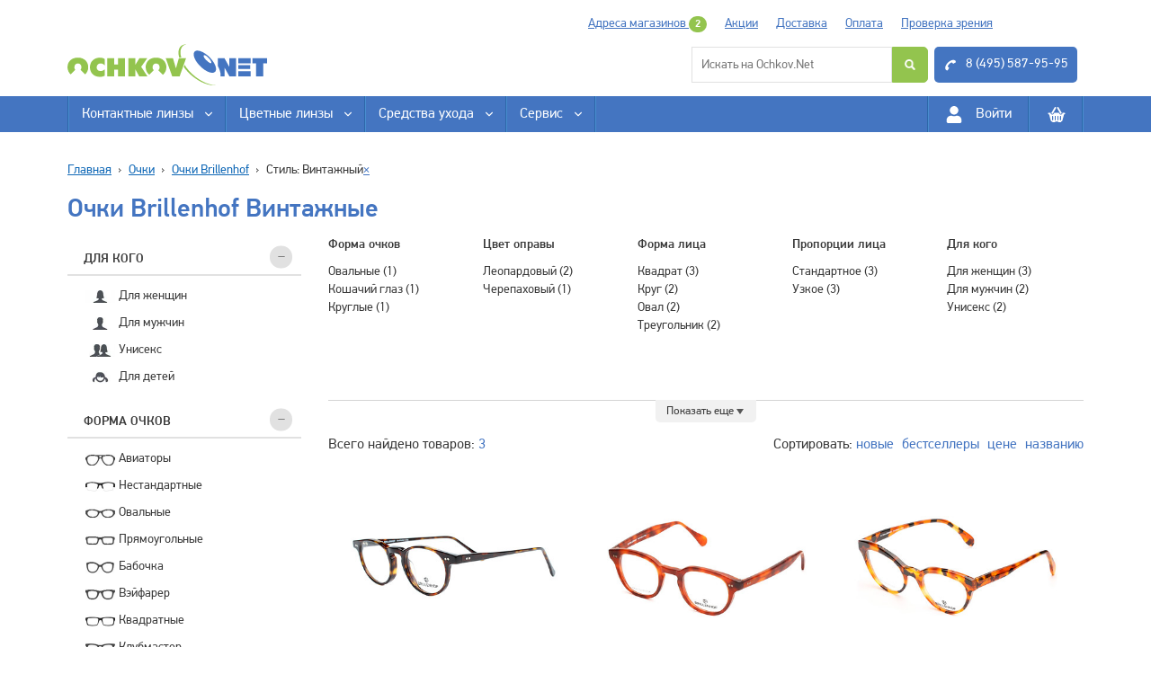

--- FILE ---
content_type: text/html; charset=UTF-8
request_url: https://www.ochkov.net/ochki/brillenhof/vintazhniy/
body_size: 33798
content:














<!DOCTYPE html> <html lang="ru"> <head> <meta charset="utf-8"> <meta http-equiv="X-UA-Compatible" content="IE=edge,chrome=1"> <meta name="viewport" content="width=device-width, initial-scale=1, maximum-scale=1, user-scalable=0"/> <link rel="preload" as="style" href="/ochki/build/app.845211671501b8e2ad0a.css"/><link rel="stylesheet" href="/ochki/build/app.845211671501b8e2ad0a.css"/> <link rel="preload" as="style" href="/build/app.d8ac5250884ef8448cab.css" /> <link rel="stylesheet" href="/build/app.d8ac5250884ef8448cab.css" /> <link rel="preload" as="style" href="/build/vendors~app.c79ee68b2711d57112c6.css" /> <link rel="stylesheet" href="/build/vendors~app.c79ee68b2711d57112c6.css" /> <!-- Google Tag Manager --> <script>(function(w,d,s,l,i){w[l]=w[l]||[];w[l].push({'gtm.start': new Date().getTime(),event:'gtm.js'});var f=d.getElementsByTagName(s)[0], j=d.createElement(s),dl=l!='dataLayer'?'&l='+l:'';j.async=true;j.src= 'https://www.googletagmanager.com/gtm.js?id='+i+dl;f.parentNode.insertBefore(j,f); })(window,document,'script','dataLayer','GTM-WLBB4D');</script> <!-- End Google Tag Manager --> <!-- Yandex.Metrika counter --> <script> (function(m,e,t,r,i,k,a){m[i]=m[i]||function(){(m[i].a=m[i].a||[]).push(arguments)};m[i].l=1*new Date();k=e.createElement(t),a=e.getElementsByTagName(t)[0],k.async=1,k.src=r,a.parentNode.insertBefore(k,a)})(window, document, "script", "https://mc.yandex.ru/metrika/tag_jet_beta.js", "ym"); ym(1925770, "init", { clickmap:true, trackLinks:true, accurateTrackBounce:true, webvisor:true, params:window.yaParams, trackHash: true, ecommerce:"dataLayer" }); </script> <noscript><div><img src="https://mc.yandex.ru/watch/1925770" style="position:absolute; left:-9999px;" alt="" /></div></noscript> <!-- /Yandex.Metrika counter --> <!-- Chatra {literal} --> <script> window.ChatraGroupID = 'C48YZEkN4ZNALseFC'; window.ChatraSetup = { deferredLoading: true, colors: { buttonText: '#fff', buttonBg: '#4475c1' } }; </script> <script> (function(d, w, c) { w.ChatraID = 'H85mWC8cp23qZr35M'; var s = d.createElement('script'); w[c] = w[c] || function() { (w[c].q = w[c].q || []).push(arguments); }; s.async = true; s.src = 'https://call.chatra.io/chatra.js'; if (d.head) d.head.appendChild(s); })(document, window, 'Chatra'); </script> <!-- /Chatra {/literal} --> <title>Очки Brillenhof Винтажные купить недорого в интернет-магазине Ochkov.net Доставка контактных линз и очков по Москве и России</title> <meta name="keywords" content="Очки Brillenhof Винтажные «Очков.Нет»"> <meta name="description" content="Очки Brillenhof Винтажные по низким ценам с доставкой по Москве и России. Поможем подобрать и купить линзы - все диоптрии в наличии на «Очков.Нет»!"> <link rel="canonical" href="https://www.ochkov.net/ochki/brillenhof/vintazhniy/"> <meta property="og:title" content="Очки Brillenhof Винтажные купить недорого в интернет-магазине Ochkov.net Доставка контактных линз и очков по Москве и России"/> <meta property="og:description" content="Очки Brillenhof Винтажные по низким ценам с доставкой по Москве и России. Поможем подобрать и купить линзы - все диоптрии в наличии на «Очков.Нет»!"/> <meta property="og:type" content="article"/> <meta property="og:site_name" content="ООО «Интернет-магазин контактных линз «Очков.Нет» " /> <meta property="og:url" content="https://www.ochkov.net/ochki/brillenhof/vintazhniy/"/> <meta property="og:locale" content="ru_RU" /> <meta property="og:image" content="https://www.ochkov.net/images/2014/06/06/10772.catalog.1819.jpg"> <meta name="robots" content="index, follow" /> <meta name="yandex-verification" content="44b25c5967d42532"> <meta name="google-site-verification" content="MM0EBuNGCGTHJzitwkB6iWNpaZzRg-Kso75d_hvtjZU"> <meta name="wmail-verification" content="21601dc9dcffbaaa8d5f08f7dee43da7" /> <meta name="theme-color" content="#317EFB"/> <link rel="apple-touch-icon-precomposed" sizes="152x152" href="/favs/fav_152.png"> <link rel="apple-touch-icon-precomposed" sizes="144x144" href="/favs/fav_144.png"> <link rel="apple-touch-icon-precomposed" sizes="120x120" href="/favs/fav_120.png"> <link rel="apple-touch-icon-precomposed" sizes="114x114" href="/favs/fav_114.png"> <link rel="apple-touch-icon-precomposed" sizes="76x76" href="/favs/fav_76.png"> <link rel="apple-touch-icon-precomposed" sizes="72x72" href="/favs/fav_72.png"> <link rel="apple-touch-icon-precomposed" sizes="60x60" href="/favs/fav_60.png"> <link rel="apple-touch-icon-precomposed" sizes="57x57" href="/favs/fav_57.png"> <link rel="icon" type="image/png" href="/favs/fav_128.png" sizes="128x128"> <link rel="icon" type="image/png" href="/favs/fav_96.png" sizes="96x96"> <link rel="icon" type="image/png" href="/favs/fav_32.png" sizes="32x32"> <link rel="icon" type="image/png" href="/favs/fav_16.png" sizes="16x16"> <meta name="msapplication-TileColor" content="#FFFFFF"> <meta name="msapplication-TileImage" content="/favs/fav_144.png"> <meta name="msapplication-square70x70logo" content="/favs/fav_70.png"> <meta name="msapplication-square150x150logo" content="/favs/fav_150.png"> <meta name="apple-itunes-app" content="app-id=1108360277"> <meta name="google-play-app" content="app-id=ochkov.net"> <link rel="apple-touch-icon" href="/img/appico.png"> <link rel="android-touch-icon" href="/img/appico.png" /> </head> <body data-module="lazyLoad,eventDelegate,accordion,seoHide,pseudoLink,numberBox,formValidation,scrollToTop,copyHandler,Filters" > <noscript><iframe src="https://www.googletagmanager.com/ns.html?id=GTM-WLBB4D" height="0" width="0" style="display:none;visibility:hidden"></iframe></noscript> <div class="nfe_mobmenu"> <div class="nfe_mobmenu__inner" data-module="mobileSearch" data-type="glasses"> <div class="nfe_mobile-search" data-handle="mobileSearchWrapper"> <form class="nfe_mobile-search__form" action="/ochki/search/" data-handle="mobileSearchForm"> <input type="search" class="nfe_mobile-search__field" name="search" autocomplete="off" placeholder="Искать на Ochkov.Net" data-handle="autoCompleteSearch" > </form> <button type="button" class="nfe_mobmenu__icon nfe_mobile-search__close" data-handle="mobileSearchClose" >Закрыть</button> </div> <div class="nfe_mobmenu__icons"> <button type="button" class="nfe_mobmenu__burger-wrap" data-handle="showMobileMenu"> <div class="nfe_mobmenu__burger"></div> </button> <button type="button" class="nfe_mobmenu__icon--search" data-handle="mobileSearchShow"> <span class="svg__wrap nfe_mobmenu__icon-img"> <svg class="svg__img"> <use xmlns:xlink="http://www.w3.org/1999/xlink" xlink:href="#search"></use> </svg> </span> </button> </div> <a href="/"> <img class="nfe_mobmenu__logo" src="/nfe_static/logo.svg" alt="" /> </a> <div class="nfe_mobmenu__icons"> <a href="#auth-modal" rel="nofollow" class="nfe_mobmenu__icon" data-handle="toggleModal" title="Войти"> <span class="svg__wrap nfe_mobmenu__icon-img"> <svg class="svg__img"> <use xmlns:xlink="http://www.w3.org/1999/xlink" xlink:href="#user"></use> </svg> </span> <script data-render="seoHide" data-elem="SPAN" data-class="nfe_header__price" type="text/template">Войти</script> </a> <a href="/basket" class="nfe_mobmenu__icon" title="Корзина"> <span class="svg__wrap nfe_mobmenu__icon-img"> <svg class="svg__img"> <use xmlns:xlink="http://www.w3.org/1999/xlink" xlink:href="#basket"></use> </svg> </span> </a> </div> </div> <div data-module="mobileMenu" class="nfe_mobmenu__nav"> <div class="nfe_mobmenu__body"> <div class="nfe_mobmenu__top"> <img class="nfe_mobmenu__logo" src="/nfe_static/logo.svg" alt=""> </div> <div data-render="mobileMenu"></div> <a href="tel:84955879595" class="nfe_mobmenu__tel"> <span class="svg__wrap nfe_header__tel-ico"> <svg class="svg__img"> <use xmlns:xlink="http://www.w3.org/1999/xlink" xlink:href="#phone"></use> </svg> </span> 8 (495) 587-95-95 </a> </div> </div> </div> <header class="nfe_header"> <div class="nfe_header__container"> <div class="nfe_header__row--nav"> <script data-render="seoHide" data-elem="div" data-class="nfe_header__nav" type="text/template"> <div class="nfe_header__nav-item"> <a href="/pamyatka-pokupatelyu/adresa-magazinov.htm">Адреса магазинов <span class="nfe_badge--green">2</span></a> </div> <div class="nfe_header__nav-item"> <a href="/aktsii/">Акции</a> </div> <div class="nfe_header__nav-item"> <a href="/pamyatka-pokupatelyu/dostavka.htm">Доставка</a> </div> <div class="nfe_header__nav-item"> <a href="/pamyatka-pokupatelyu/oplata.htm">Оплата</a> </div> <div class="nfe_header__nav-item"> <a href="/ckkz/">Проверка зрения</a> </div> </script> <div data-module="GeoShop" class="nfe_header__geo nfe_tooltip"> <span class="nfe_header__geo-name">Москва</span> <div class="nfe_tooltip__inner--right"> <p>Ваш город <strong class="nfe_geo__strong" data-render="cityRender"></strong></p> <p> <button type="button" class="nfe_button--blue nfe_button--small nfe_geo__button" data-handle="setCity">Да</button> <span data-handle="toggleModal" href="#geoCities">Выбрать другой</span> </p> </div> </div> </div> </div> <div class="nfe_header__container"> <div class="nfe_header__row--top"> <a href="/" class="nfe_header__logo-wrapper nfe_header__logo"> <img src="/nfe_static/logo-color.svg" alt="Ochkov.Net" title="Ochkov.Net" /> </a> <div class="nfe_header__search"> <div class="nfe_header__search-col"> <form data-module="autoComplete" class="nfe_search" action="/ochki/search/" data-type="glasses"> <div class="nfe_search__wrap"> <div class="nfe_search__col"> <!-- <input class="nfe_search__input--list" placeholder="Список брендов" data-handle="autoCompleteInput" /> <script data-render="seoHide" data-elem="div" data-class="autocomplite__list" type="text/template"> <div class="autocomplite__list-inner"> <a href="/ochki/polaroid/" class="autocomplite__item" data-list="autoComplete" data-filter="polaroid" >Polaroid </a> <a href="/ochki/ray-ban/" class="autocomplite__item" data-list="autoComplete" data-filter="ray-ban" >Ray-Ban </a> <a href="/ochki/brillenhof/" class="autocomplite__item" data-list="autoComplete" data-filter="brillenhof" >Brillenhof </a> <a href="/ochki/gigibarcelona/" class="autocomplite__item" data-list="autoComplete" data-filter="gigibarcelona" >GIGIBARCELONA </a> <a href="/ochki/carrera/" class="autocomplite__item" data-list="autoComplete" data-filter="carrera" >CARRERA </a> <a href="/ochki/vogue/" class="autocomplite__item" data-list="autoComplete" data-filter="vogue" >Vogue </a> <a href="/ochki/emporio-armani/" class="autocomplite__item" data-list="autoComplete" data-filter="emporio armani" >Emporio Armani </a> <a href="/ochki/tommy-hilfiger/" class="autocomplite__item" data-list="autoComplete" data-filter="tommy hilfiger" >Tommy Hilfiger </a> <a href="/ochki/pierre-cardin/" class="autocomplite__item" data-list="autoComplete" data-filter="pierre cardin" >PIERRE CARDIN </a> <a href="/ochki/dolce-gabbana/" class="autocomplite__item" data-list="autoComplete" data-filter="dolce & gabbana" >Dolce & Gabbana </a> <a href="/ochki/safilo/" class="autocomplite__item" data-list="autoComplete" data-filter="safilo" >SAFILO </a> <a href="/ochki/furla/" class="autocomplite__item" data-list="autoComplete" data-filter="furla" >Furla </a> <a href="/ochki/oakley/" class="autocomplite__item" data-list="autoComplete" data-filter="oakley" >Oakley </a> <a href="/ochki/missoni/" class="autocomplite__item" data-list="autoComplete" data-filter="missoni" >Missoni </a> <a href="/ochki/trussardi/" class="autocomplite__item" data-list="autoComplete" data-filter="trussardi" >Trussardi </a> <a href="/ochki/tous/" class="autocomplite__item" data-list="autoComplete" data-filter="tous" >Tous </a> <a href="/ochki/marc-jacobs/" class="autocomplite__item" data-list="autoComplete" data-filter="marc jacobs" >Marc Jacobs </a> <a href="/ochki/carolina-herrera/" class="autocomplite__item" data-list="autoComplete" data-filter="carolina herrera" >Carolina Herrera </a> <a href="/ochki/arnette/" class="autocomplite__item" data-list="autoComplete" data-filter="arnette" >Arnette </a> <a href="/ochki/guess/" class="autocomplite__item" data-list="autoComplete" data-filter="guess" >Guess </a> <a href="/ochki/sting/" class="autocomplite__item" data-list="autoComplete" data-filter="sting" >Sting </a> <a href="/ochki/prada/" class="autocomplite__item" data-list="autoComplete" data-filter="prada" >Prada </a> <a href="/ochki/michael-kors/" class="autocomplite__item" data-list="autoComplete" data-filter="michael kors" >Michael Kors </a> <a href="/ochki/police/" class="autocomplite__item" data-list="autoComplete" data-filter="police" >Police </a> <a href="/ochki/havaianas/" class="autocomplite__item" data-list="autoComplete" data-filter="havaianas" >Havaianas </a> <a href="/ochki/moschino-love/" class="autocomplite__item" data-list="autoComplete" data-filter="moschino love" >Moschino Love </a> <a href="/ochki/mirella-mori/" class="autocomplite__item" data-list="autoComplete" data-filter="mirella mori" >Mirella Mori </a> <a href="/ochki/persol/" class="autocomplite__item" data-list="autoComplete" data-filter="persol" >Persol </a> <a href="/ochki/dior/" class="autocomplite__item" data-list="autoComplete" data-filter="dior" >Dior </a> <a href="/ochki/timberland/" class="autocomplite__item" data-list="autoComplete" data-filter="timberland" >Timberland </a> <a href="/ochki/hugo-boss/" class="autocomplite__item" data-list="autoComplete" data-filter="hugo boss" >HUGO BOSS </a> <a href="/ochki/fendi/" class="autocomplite__item" data-list="autoComplete" data-filter="fendi" >Fendi </a> <a href="/ochki/givenchy/" class="autocomplite__item" data-list="autoComplete" data-filter="givenchy" >Givenchy </a> <a href="/ochki/escada/" class="autocomplite__item" data-list="autoComplete" data-filter="escada" >ESCADA </a> <a href="/ochki/miu-miu/" class="autocomplite__item" data-list="autoComplete" data-filter="miu miu" >Miu Miu </a> <a href="/ochki/skechers/" class="autocomplite__item" data-list="autoComplete" data-filter="skechers" >Skechers </a> <a href="/ochki/fossil/" class="autocomplite__item" data-list="autoComplete" data-filter="fossil" >Fossil </a> <a href="/ochki/victorias-secret/" class="autocomplite__item" data-list="autoComplete" data-filter="victoria’s secret" >Victoria’s Secret </a> <a href="/ochki/calvin-klein/" class="autocomplite__item" data-list="autoComplete" data-filter="calvin klein" >CALVIN KLEIN </a> <a href="/ochki/nina-ricci/" class="autocomplite__item" data-list="autoComplete" data-filter="nina ricci" >NINA RICCI </a> <a href="/ochki/boss/" class="autocomplite__item" data-list="autoComplete" data-filter="boss" >Boss </a> <a href="/ochki/burberry/" class="autocomplite__item" data-list="autoComplete" data-filter="burberry" >Burberry </a> <a href="/ochki/diesel/" class="autocomplite__item" data-list="autoComplete" data-filter="diesel" >Diesel </a> <a href="/ochki/harley-davidson/" class="autocomplite__item" data-list="autoComplete" data-filter="harley davidson" >Harley Davidson </a> <a href="/ochki/adidas/" class="autocomplite__item" data-list="autoComplete" data-filter="adidas" >ADIDAS </a> <a href="/ochki/juicy-couture/" class="autocomplite__item" data-list="autoComplete" data-filter="juicy couture" >Juicy Couture </a> <a href="/ochki/kenzo/" class="autocomplite__item" data-list="autoComplete" data-filter="kenzo" >KENZO </a> <a href="/ochki/lacoste/" class="autocomplite__item" data-list="autoComplete" data-filter="lacoste" >Lacoste </a> <a href="/ochki/etro/" class="autocomplite__item" data-list="autoComplete" data-filter="etro" >ETRO </a> <a href="/ochki/nike/" class="autocomplite__item" data-list="autoComplete" data-filter="nike" >Nike </a> <a href="/ochki/max-mara/" class="autocomplite__item" data-list="autoComplete" data-filter="max mara" >Max Mara </a> <a href="/ochki/bmw/" class="autocomplite__item" data-list="autoComplete" data-filter="bmw" >BMW </a> <a href="/ochki/ted-baker/" class="autocomplite__item" data-list="autoComplete" data-filter="ted baker" >Ted Baker </a> <a href="/ochki/versace/" class="autocomplite__item" data-list="autoComplete" data-filter="versace" >Versace </a> <a href="/ochki/blumarine/" class="autocomplite__item" data-list="autoComplete" data-filter="blumarine" >Blumarine </a> <a href="/ochki/megapolis/" class="autocomplite__item" data-list="autoComplete" data-filter="megapolis" >Megapolis </a> <a href="/ochki/gant/" class="autocomplite__item" data-list="autoComplete" data-filter="gant" >Gant </a> <a href="/ochki/celine/" class="autocomplite__item" data-list="autoComplete" data-filter="celine" >CELINE </a> <a href="/ochki/just-cavalli/" class="autocomplite__item" data-list="autoComplete" data-filter="just cavalli" >Just Cavalli </a> <a href="/ochki/sordelli/" class="autocomplite__item" data-list="autoComplete" data-filter="sordelli" >Sordelli </a> <a href="/ochki/salvatore-ferragamo/" class="autocomplite__item" data-list="autoComplete" data-filter="salvatore ferragamo" >Salvatore Ferragamo </a> <a href="/ochki/menrad/" class="autocomplite__item" data-list="autoComplete" data-filter="menrad" >Menrad </a> <a href="/ochki/e-zegna/" class="autocomplite__item" data-list="autoComplete" data-filter="e. zegna" >E. Zegna </a> <a href="/ochki/jean-paul-gaultier/" class="autocomplite__item" data-list="autoComplete" data-filter="jean paul gaultier" >Jean Paul Gaultier </a> <a href="/ochki/bally/" class="autocomplite__item" data-list="autoComplete" data-filter="bally" >Bally </a> <a href="/ochki/rolles/" class="autocomplite__item" data-list="autoComplete" data-filter="rolles" >Rolles </a> <a href="/ochki/debut/" class="autocomplite__item" data-list="autoComplete" data-filter="debut" >Debut </a> <a href="/ochki/panorama/" class="autocomplite__item" data-list="autoComplete" data-filter="panorama" >Panorama </a> <a href="/ochki/mandarina-duck/" class="autocomplite__item" data-list="autoComplete" data-filter="mandarina duck" >Mandarina Duck </a> <a href="/ochki/jimmy-choo/" class="autocomplite__item" data-list="autoComplete" data-filter="jimmy choo" >JIMMY CHOO </a></div> </script> --> </div> <div class="nfe_search__col"> <input id="searchInHeader" class="nfe_search__input" type="text" name="search" placeholder="Искать на Ochkov.Net" autocomplete="off" data-handle="autoCompleteSearch" data-is-glasses /> <div class="autocomplite__list"> <div class="autocomplite__list-inner" data-render="search"></div> </div> <button type="submit" class="nfe_search__button" data-toggle="collapse" data-target="#searchLine" aria-expanded="true" ></button> </div> </div> </form> </div> <div class="nfe_header__search-col"> <div class="nfe_header__contacts"> <div data-module="popover"> <button type="button" data-trigger="popover" class="nfe_header__tel"> <span class="svg__wrap nfe_header__tel-ico"> <svg class="svg__img"> <use xmlns:xlink="http://www.w3.org/1999/xlink" xlink:href="#phone"></use> </svg> </span> <span class="nfe_header__tel-info">8 (495) 587-95-95</span> </button> <div class="nfe_popover--short" data-popover> <div class="nfe_popover__head">Оставьте свой телефон и мы Вам перезвоним для оформления заказа</div> <div class="nfe_popover__body"> <div data-module="CallbackForm"> <div class="alert alert-success" data-notification hidden>Ваш телефон принят! Мы перезвоним Вам в самое ближайшее время.</div> <form data-handle="form" > <input type="hidden" name="type" value="callback"> <div class="nfe_form-group"> <input class="nfe_form-group__control--input" name="name" type="text" placeholder="Ваше имя*" required > </div> <div class="nfe_form-group"> <input class="nfe_form-group__control--input" name="phone" type="tel" pattern="(.){17,18}" title="Пример: +7 921 000 0007" placeholder="Ваш телефон*" autocomplete="off" data-handle="phone" required > </div> <div class="nfe_form-group"> <label class="nfe_checkbox"> <input type="checkbox" name="subscribe" value="1" checked> <span class="nfe_checkbox__checkbox"></span> Подписаться на рассылку </label> </div> <div class="nfe_form-group"> <button type="submit" class="nfe_button nfe_button--full-width">Заказать</button> </div> <div class="nfe_popover__text--center"> Нажимая "Заказать", Вы соглашаетесь с <a href="/about/dogovor-oferti.htm">Публичной офертой</a> и <a href="/politika.htm">Политикой конфиденциальности</a> </div> </form> </div> <hr /> <a href="mailto:info@ochkov.net" hidden>info@ochkov.net</a> <ul class="nfe_popover__socials"> <li> <a href="viber://add?number=79267793462" target="_blank" rel="nofollow noopener noreferrer" title="Viber" > <img class="js-lazyLoad" data-original="/nfe_static/viber.png" data-srcset="/nfe_static/viber@2x.png 2x" alt="Viber" title="Viber"> </a> </li> <li> <a href="https://api.whatsapp.com/call?phone=79267793462" target="_blank" rel="nofollow noopener noreferrer" title="WhatsApp" > <img class="js-lazyLoad" data-original="/nfe_static/watsup.png" data-srcset="/nfe_static/watsup@2x.png 2x" alt="WhatsApp" title="WhatsApp"> </a> </li> <li> <a href="https://telegram.me/79267793462" target="_blank" rel="nofollow noopener noreferrer" title="Telegram" > <img class="js-lazyLoad" data-original="/nfe_static/telegram.png" data-srcset="/nfe_static/telegram@2x.png 2x" alt="Telegram" title="Telegram"> </a> </li> <li> <a href="skype:ochkov.net" target="_blank" rel="nofollow noopener noreferrer" title="Skype" > <img class="js-lazyLoad" data-original="/nfe_static/skype.png" data-srcset="/nfe_static/skype@2x.png 2x" alt="Skype" title="Skype"> </a> </li> <li> <a href="tel:84955879595" title="84955879595" > <img class="js-lazyLoad" data-original="/nfe_static/call.png" data-srcset="/nfe_static/call@2x.png 2x" alt="84955879595" title="84955879595"> </a> </li> </ul> </div> </div> </div> </div> </div> </div> </div> </div> <div class="nfe_header__bottom" data-module="FixOnScroll"> <div class="nfe_header__container"> <div class="nfe_header__row"> <a href="/"> <span class="nfe_logo--aside svg__wrap"> <svg class="svg__img"> <use xmlns:xlink="http://www.w3.org/1999/xlink" xlink:href="#mini-logo"></use> </svg> </span></a> <div class="nfe_menu"> <ul class="nfe_menu__list"> <script data-render="seoHide" data-elem="li" data-class="nfe_menu__item" type="text/template"> <a href="/kontaktniye-linzy/" class="nfe_menu__item-link"> <span>Контактные линзы</span> <span class="svg__wrap"> <svg class="svg__img"> <use xmlns:xlink="http://www.w3.org/1999/xlink" xlink:href="#up"></use> </svg> </span> </a> <div class="nfe_submenu"> <ul class="nfe_submenu__list"> <li class="nfe_submenu__item"> <span class="nfe_submenu__item-link"> <span>По периоду замены</span> </span> <div class="nfe_submenu__aside--first"> <div class="nfe_submenu__content-wrap"> <ul class="nfe_submenu__content--column"> <li class="nfe_submenu__group"> <a href="/odnodnevnye-linzy/" class="nfe_submenu__group-name">Однодневные </a> <div class="nfe_submenu__popular-links"> <a href="/odnodnevnye-linzy/opticheskie/ochkovnet-1-day-premium.htm" class="nfe_submenu__popular-link"> Ochkov.Net 1-Day Premium 30 линз </a> <a href="/odnodnevnye-linzy/ochkovnet-1-day-absolute-30-linz.htm" class="nfe_submenu__popular-link"> Ochkov.Net 1-Day Absolute 30 линз </a> <a href="/odnodnevnye-linzy/opticheskie/oasys-1-day.htm" class="nfe_submenu__popular-link"> OASYS 1-Day with HydraLuxe 30 линз </a> <a href="/odnodnevnye-linzy/opticheskie/1-day-acuvue-moist.htm" class="nfe_submenu__popular-link"> 1-Day Acuvue Moist 30 линз </a> <a href="/odnodnevnye-linzy/opticheskie/acuvue-oasys-max-1-day-30-linz.htm" class="nfe_submenu__popular-link"> ACUVUE OASYS MAX 1-Day 30 линз </a> <a href="/odnodnevnye-linzy/opticheskie/dailies-total1.htm" class="nfe_submenu__popular-link"> Dailies Total1 30 линз </a> <a href="/odnodnevnye-linzy/opticheskie/dailies-aqua-comfort-plus.htm" class="nfe_submenu__popular-link"> Dailies AquaComfort Plus 30 линз </a> <a href="/odnodnevnye-linzy/opticheskie/ochkov.net-1-day-pro.htm" class="nfe_submenu__popular-link"> Ochkov.Net 1-Day Pro 30 линз </a> <a href="/odnodnevnye-linzy/opticheskie/clariti-one-day.htm" class="nfe_submenu__popular-link"> Clariti 1 day 30 линз </a> <a href="/odnodnevnye-linzy/opticheskie/myday.htm" class="nfe_submenu__popular-link"> MyDay daily disposable 30 линз </a> <a href="/odnodnevnye-linzy/opticheskie/biotrue-one-day.htm" class="nfe_submenu__popular-link"> Biotrue OneDay 30 линз </a> </div> <a href="/odnodnevnye-linzy/" class="nfe_submenu__group-link"> Посмотреть Все <span class="nfe_submenu__item-more js-lazyLoad" data-original="/nfe_static/double.png"></span> </a> </li> <li class="nfe_submenu__group"> <a href="/dvuhnedelnye-linzy/" class="nfe_submenu__group-name">Двухнедельные </a> <div class="nfe_submenu__popular-links"> <a href="/dvuhnedelnye-linzy/opticheskie/acuvue-oasys-with-hydraclear-plus-12-linz.htm" class="nfe_submenu__popular-link"> Acuvue Oasys with Hydraclear Plus 12 линз </a> <a href="/dvuhnedelnye-linzy/opticheskie/acuvue-oasys-with-hydraclear-plus.htm" class="nfe_submenu__popular-link"> Acuvue Oasys with Hydraclear Plus 6 линз </a> <a href="/dvuhnedelnye-linzy/opticheskie/ochkov.net-alpha.htm" class="nfe_submenu__popular-link"> Ochkov.Net Alpha 6 линз </a> <a href="/dvuhnedelnye-linzy/opticheskie/acuvue-2.htm" class="nfe_submenu__popular-link"> Acuvue 2 6 линз </a> <a href="/dvuhnedelnye-linzy/opticheskie/avaira-vitality-6-linz.htm" class="nfe_submenu__popular-link"> Avaira Vitality 6 линз </a> <a href="/dvuhnedelnye-linzy/opticheskie/premio.htm" class="nfe_submenu__popular-link"> Menicon PremiO 6 линз </a> <a href="/dvuhnedelnye-linzy/opticheskie/aquamax.htm" class="nfe_submenu__popular-link"> Pegavision AQUAMAX 6 линз </a> <a href="/dvuhnedelnye-linzy/opticheskie/sofclear.htm" class="nfe_submenu__popular-link"> Gelflex Sofclear 6 линз </a> </div> <a href="/dvuhnedelnye-linzy/" class="nfe_submenu__group-link"> Посмотреть Все <span class="nfe_submenu__item-more js-lazyLoad" data-original="/nfe_static/double.png"></span> </a> </li> <li class="nfe_submenu__group"> <a href="/linzy-na-mesyats/" class="nfe_submenu__group-name">На месяц </a> <div class="nfe_submenu__popular-links"> <a href="/linzy-na-mesyats/opticheskie/ochkovnet-monthly.htm" class="nfe_submenu__popular-link"> Ochkov.Net Monthly 3 линзы </a> <a href="/linzy-na-mesyats/ochkovnet-absolute-6-linz.htm" class="nfe_submenu__popular-link"> Ochkov.Net Absolute 6 линз </a> <a href="/linzy-na-mesyats/opticheskie/biofinity-3-linzy.htm" class="nfe_submenu__popular-link"> Biofinity 3 линзы </a> <a href="/linzy-na-mesyats/opticheskie/biomedics-55-evolution-uv.htm" class="nfe_submenu__popular-link"> Biomedics 55 Evolution UV 6 линз </a> <a href="/linzy-na-mesyats/opticheskie/air-optix-aqua.htm" class="nfe_submenu__popular-link"> Air Optix Aqua 3 линзы </a> <a href="/linzy-na-mesyats/opticheskie/high-time-55.htm" class="nfe_submenu__popular-link"> High Time 55 6 линз </a> <a href="/linzy-na-mesyats/opticheskie/clariti-elite.htm" class="nfe_submenu__popular-link"> Clariti Elite 6 линз </a> <a href="/linzy-na-mesyats/opticheskie/air-optix-plus-hydraglyde-3-linzy.htm" class="nfe_submenu__popular-link"> Air Optix HydraGlyde 3 линзы </a> <a href="/linzy-na-mesyats/opticheskie/soflens-comfort-soflens-59.htm" class="nfe_submenu__popular-link"> Soflens 59 6 линз </a> <a href="/linzy-na-mesyats/opticheskie/purevision-2.htm" class="nfe_submenu__popular-link"> PureVision 2HD 6 линз </a> <a href="/linzy-na-mesyats/opticheskie/proclear-coopervision.htm" class="nfe_submenu__popular-link"> Proclear 6 линз </a> </div> <a href="/linzy-na-mesyats/" class="nfe_submenu__group-link"> Посмотреть Все <span class="nfe_submenu__item-more js-lazyLoad" data-original="/nfe_static/double.png"></span> </a> </li> <li class="nfe_submenu__group"> <a href="/kvartalnye-linzy/" class="nfe_submenu__group-name">Квартальные </a> <div class="nfe_submenu__popular-links"> <a href="/kvartalnye-linzy/opticheskie/optima-fw.htm" class="nfe_submenu__popular-link"> Optima FW 4 линзы </a> <a href="/kvartalnye-linzy/opticheskie/sea-clear.htm" class="nfe_submenu__popular-link"> Sea Clear 6 линз </a> <a href="/kvartalnye-linzy/opticheskie/aquamax-38.htm" class="nfe_submenu__popular-link"> AQUAMAX 38 4 линзы </a> </div> <a href="/kvartalnye-linzy/" class="nfe_submenu__group-link"> Посмотреть Все <span class="nfe_submenu__item-more js-lazyLoad" data-original="/nfe_static/double.png"></span> </a> </li> <li class="nfe_submenu__group"> <a href="/tradicionnie-linzy/" class="nfe_submenu__group-name">Традиционные </a> <div class="nfe_submenu__popular-links"> <a href="/tradicionnie-linzy/opticheskie/infinity.htm" class="nfe_submenu__popular-link"> OKVision Infiniti флакон </a> <a href="/tradicionnie-linzy/ottenochnye/optosoft-3.htm" class="nfe_submenu__popular-link"> Sauflon Optosoft 3 флакон </a> <a href="/tradicionnie-linzy/opticheskie/gg-clear.htm" class="nfe_submenu__popular-link"> G&G CLEAR 1 флакон </a> </div> <a href="/tradicionnie-linzy/" class="nfe_submenu__group-link"> Посмотреть Все <span class="nfe_submenu__item-more js-lazyLoad" data-original="/nfe_static/double.png"></span> </a> </li> </ul> </div> <!-- <ul class="nfe_submenu__brands"> <li> <a class="js-lazyLoad" href="/proizvoditeli/ssha/ochkovnet1/ochkovnet1/" data-original="/images/2018/07/18/77106.menu.2480.png.smaller.png"></a> </li> <li> <a class="js-lazyLoad" href="/proizvoditeli/ssha/johnson-johnson/acuvue/" data-original="/images/2017/04/12/63963.menu.1150.png.smaller.png"></a> </li> <li> <a class="js-lazyLoad" href="/proizvoditeli/ssha/alcon-ciba-vision/" data-original="/images/2017/04/12/63964.menu.1151.png.smaller.png"></a> </li> <li> <a class="js-lazyLoad" href="/proizvoditeli/irlandiya/bausch-lomb/" data-original="/images/2017/04/12/63965.menu.1152.png.smaller.png"></a> </li> <li> <a class="js-lazyLoad" href="/proizvoditeli/ssha/coopervision/" data-original="/images/2017/04/12/63966.menu.1153.png.smaller.png"></a> </li> <li> <a class="js-lazyLoad" href="/proizvoditeli/ssha/alcon-ciba-vision/air-optix/" data-original="/images/2017/04/12/63968.menu.1155.png.smaller.png"></a> </li> <li> <a class="js-lazyLoad" href="/proizvoditeli/irlandiya/bausch-lomb/purevision/" data-original="/images/2017/04/12/63969.menu.1156.png.smaller.png"></a> </li> </ul> --> </div> </li> <li class="nfe_submenu__item"> <span class="nfe_submenu__item-link"> <span>По типу</span> </span> <div class="nfe_submenu__aside"> <div class="nfe_submenu__content-wrap"> <ul class="nfe_submenu__content--column"> <li class="nfe_submenu__group"> <a href="/prozrachnie-linzy/design-sfericheskie/" class="nfe_submenu__group-name">Сферические </a> <div class="nfe_submenu__popular-links"> <a href="/odnodnevnye-linzy/opticheskie/ochkovnet-1-day-premium.htm" class="nfe_submenu__popular-link"> Ochkov.Net 1-Day Premium </a> <a href="/dvuhnedelnye-linzy/opticheskie/acuvue-oasys-with-hydraclear-plus.htm" class="nfe_submenu__popular-link"> Acuvue Oasys with Hydraclear Plus </a> <a href="/odnodnevnye-linzy/opticheskie/1-day-acuvue-trueye.htm" class="nfe_submenu__popular-link"> 1-Day Acuvue TruEye </a> <a href="/odnodnevnye-linzy/opticheskie/1-day-acuvue-moist.htm" class="nfe_submenu__popular-link"> 1-Day Acuvue Moist </a> <a href="/kvartalnye-linzy/opticheskie/optima-fw.htm" class="nfe_submenu__popular-link"> Optima FW </a> <a href="/linzy-na-mesyats/opticheskie/soflens-comfort-soflens-59.htm" class="nfe_submenu__popular-link"> SofLens Comfort (SofLens 59) </a> <a href="/odnodnevnye-linzy/opticheskie/dailies-total1.htm" class="nfe_submenu__popular-link"> Dailies Total 1 </a> <a href="/tradicionnie-linzy/opticheskie/infinity.htm" class="nfe_submenu__popular-link"> Infinity </a> <a href="/odnodnevnye-linzy/opticheskie/myday.htm" class="nfe_submenu__popular-link"> MyDay daily disposable </a> </div> <a href="/prozrachnie-linzy/design-sfericheskie/" class="nfe_submenu__group-link"> Посмотреть Все <span class="nfe_submenu__item-more js-lazyLoad" data-original="/nfe_static/double.png"></span> </a> </li> <li class="nfe_submenu__group"> <a href="/prozrachnie-linzy/design-asfericheskie/" class="nfe_submenu__group-name">Асферические </a> <div class="nfe_submenu__popular-links"> <a href="/dvuhnedelnye-linzy/opticheskie/ochkov.net-alpha.htm" class="nfe_submenu__popular-link"> Ochkov.Net Alpha </a> <a href="/odnodnevnye-linzy/ochkovnet-1-day-absolute-30-linz.htm" class="nfe_submenu__popular-link"> Ochkov.Net 1-Day Absolute </a> <a href="/linzy-na-mesyats/opticheskie/ochkovnet-monthly.htm" class="nfe_submenu__popular-link"> Ochkov.Net Monthly </a> <a href="/linzy-na-mesyats/opticheskie/ochkovnet-sport-formula.htm" class="nfe_submenu__popular-link"> Ochkov.Net Sport Formula </a> <a href="/linzy-na-mesyats/opticheskie/biomedics-55-evolution-uv.htm" class="nfe_submenu__popular-link"> Biomedics 55 Evolution UV </a> <a href="/linzy-na-mesyats/opticheskie/biofinity.htm" class="nfe_submenu__popular-link"> Biofinity </a> <a href="/linzy-na-mesyats/opticheskie/purevision.htm" class="nfe_submenu__popular-link"> PureVision </a> <a href="/odnodnevnye-linzy/opticheskie/proclear-1-day-cooper-vision.htm" class="nfe_submenu__popular-link"> Proclear 1 Day </a> </div> <a href="/prozrachnie-linzy/design-asfericheskie/" class="nfe_submenu__group-link"> Посмотреть Все <span class="nfe_submenu__item-more js-lazyLoad" data-original="/nfe_static/double.png"></span> </a> </li> <li class="nfe_submenu__group"> <a href="/toricheskie-linzy/" class="nfe_submenu__group-name">Торические </a> <div class="nfe_submenu__popular-links"> <a href="/dvuhnedelnye-linzy/toricheskie/ochkov.net-alpha-toric.htm" class="nfe_submenu__popular-link"> Ochkov.Net Alpha toric </a> <a href="/linzy-na-mesyats/opticheskie/ochkovnet-for-astigmatism.htm" class="nfe_submenu__popular-link"> Ochkov.Net for Astigmatism </a> <a href="/dvuhnedelnye-linzy/toricheskie/acuvue-oasys-for-astigmatism-with-hydraclear-plus.htm" class="nfe_submenu__popular-link"> Acuvue Oasys for Astigmatism </a> <a href="/odnodnevnye-linzy/toricheskie/1-day-acuvue-moist-for-astigmatism.htm" class="nfe_submenu__popular-link"> 1-Day Acuvue Moist for Astigmatism </a> <a href="/linzy-na-mesyats/toricheskie/air-optix-for-astigmatism.htm" class="nfe_submenu__popular-link"> Air Optix for Astigmatism </a> </div> <a href="/toricheskie-linzy/" class="nfe_submenu__group-link"> Посмотреть Все <span class="nfe_submenu__item-more js-lazyLoad" data-original="/nfe_static/double.png"></span> </a> </li> <li class="nfe_submenu__group"> <a href="/multifokalnye-linzy/" class="nfe_submenu__group-name">Мультифокальные </a> <div class="nfe_submenu__popular-links"> <a href="/linzy-na-mesyats/multifokalnye/ochkov.net-monthly-multifocal.htm" class="nfe_submenu__popular-link"> Ochkov.Net Monthly Multifocal </a> <a href="/odnodnevnye-linzy/multifokalnye/clariti-1-day-multifocal.htm" class="nfe_submenu__popular-link"> Clariti 1 day Multifocal </a> <a href="/odnodnevnye-linzy/multifokalnye/1-day-acuvue-moist-multifocal.htm" class="nfe_submenu__popular-link"> 1-Day Acuvue Moist Multifocal </a> </div> <a href="/multifokalnye-linzy/" class="nfe_submenu__group-link"> Посмотреть Все <span class="nfe_submenu__item-more js-lazyLoad" data-original="/nfe_static/double.png"></span> </a> </li> </ul> </div> <!-- <ul class="nfe_submenu__brands"> <li> <a class="js-lazyLoad" href="/proizvoditeli/ssha/ochkovnet1/ochkovnet1/" data-original="/images/2018/07/18/77106.menu.2480.png.smaller.png"></a> </li> <li> <a class="js-lazyLoad" href="/proizvoditeli/ssha/johnson-johnson/acuvue/" data-original="/images/2017/04/12/63963.menu.1150.png.smaller.png"></a> </li> <li> <a class="js-lazyLoad" href="/proizvoditeli/ssha/alcon-ciba-vision/" data-original="/images/2017/04/12/63964.menu.1151.png.smaller.png"></a> </li> <li> <a class="js-lazyLoad" href="/proizvoditeli/irlandiya/bausch-lomb/" data-original="/images/2017/04/12/63965.menu.1152.png.smaller.png"></a> </li> <li> <a class="js-lazyLoad" href="/proizvoditeli/ssha/coopervision/" data-original="/images/2017/04/12/63966.menu.1153.png.smaller.png"></a> </li> <li> <a class="js-lazyLoad" href="/proizvoditeli/ssha/alcon-ciba-vision/air-optix/" data-original="/images/2017/04/12/63968.menu.1155.png.smaller.png"></a> </li> <li> <a class="js-lazyLoad" href="/proizvoditeli/irlandiya/bausch-lomb/purevision/" data-original="/images/2017/04/12/63969.menu.1156.png.smaller.png"></a> </li> </ul> --> </div> </li> <li class="nfe_submenu__item"> <a href="/proizvoditeli/" class="nfe_submenu__item-link"> <span>По производителю</span> </a> <div class="nfe_submenu__aside"> <div class="nfe_submenu__content-wrap"> <ul class="nfe_submenu__content--column"> <li class="nfe_submenu__group"> <span class="nfe_submenu__group-name">Ochkov.Net </span> <div class="nfe_submenu__popular-links"> <a href="/odnodnevnye-linzy/ochkovnet-1-day-absolute-30-linz.htm" class="nfe_submenu__popular-link"> Ochkov.Net 1-Day Absolute </a> <a href="/dvuhnedelnye-linzy/opticheskie/ochkov.net-alpha.htm" class="nfe_submenu__popular-link"> Ochkov.Net Alpha </a> <a href="/odnodnevnye-linzy/opticheskie/ochkovnet-1-day-30-linz.htm" class="nfe_submenu__popular-link"> Ochkov.Net 1-Day </a> <a href="/odnodnevnye-linzy/opticheskie/ochkovnet-1-day-premium.htm" class="nfe_submenu__popular-link"> Ochkov.Net 1-Day Premium </a> <a href="/linzy-na-mesyats/ochkovnet-absolute-6-linz.htm" class="nfe_submenu__popular-link"> Ochkov.Net Absolute </a> <a href="/linzy-na-mesyats/opticheskie/ochkovnet-monthly.htm" class="nfe_submenu__popular-link"> Ochkov.Net Monthly </a> <a href="/linzy-na-mesyats/opticheskie/ochkovnet-monthly-comfort-6-linz.htm" class="nfe_submenu__popular-link"> Ochkov.Net Monthly Comfort </a> <a href="/odnodnevnye-linzy/opticheskie/ochkov.net-1-day-pro.htm" class="nfe_submenu__popular-link"> Ochkov.Net 1-Day Pro </a> <a href="/linzy-na-mesyats/opticheskie/ochkovnet-for-astigmatism.htm" class="nfe_submenu__popular-link"> Ochkov.Net For Astigmatism </a> </div> </li> <li class="nfe_submenu__group"> <a href="/proizvoditeli/ssha/johnson-johnson/" class="nfe_submenu__group-name">Johnson & Johnson </a> <div class="nfe_submenu__popular-links"> <a href="/odnodnevnye-linzy/opticheskie/oasys-1-day.htm" class="nfe_submenu__popular-link"> Acuvue Oasys 1-Day </a> <a href="/kontaktniye-linzy/marka-acuvue-oasys/" class="nfe_submenu__popular-link"> Acuvue Oasys </a> <a href="/kontaktniye-linzy/marka-trueye/" class="nfe_submenu__popular-link"> 1-Day Acuvue TruEye </a> <a href="/kontaktniye-linzy/marka-acuvue-moist/" class="nfe_submenu__popular-link"> 1-Day Acuvue Moist </a> </div> <a href="/proizvoditeli/ssha/johnson-johnson/" class="nfe_submenu__group-link"> Посмотреть Все <span class="nfe_submenu__item-more js-lazyLoad" data-original="/nfe_static/double.png"></span> </a> </li> <li class="nfe_submenu__group"> <a href="/kontaktniye-linzy/proizvoditel-bausch-lomb/" class="nfe_submenu__group-name">Bausch + Lomb </a> <div class="nfe_submenu__popular-links"> <a href="/proizvoditeli/irlandiya/bausch-lomb/purevision/" class="nfe_submenu__popular-link"> PureVision </a> <a href="/prozrachnie-linzy/brand-soflens/" class="nfe_submenu__popular-link"> Soflens </a> <a href="/kontaktniye-linzy/brand-biotrue/" class="nfe_submenu__popular-link"> Biotrue </a> </div> <a href="/kontaktniye-linzy/proizvoditel-bausch-lomb/" class="nfe_submenu__group-link"> Посмотреть Все <span class="nfe_submenu__item-more js-lazyLoad" data-original="/nfe_static/double.png"></span> </a> </li> <li class="nfe_submenu__group"> <a href="/kontaktniye-linzy/proizvoditel-coopervision/" class="nfe_submenu__group-name">CooperVision </a> <div class="nfe_submenu__popular-links"> <a href="/proizvoditeli/ssha/coopervision/biofinity/" class="nfe_submenu__popular-link"> Biofinity </a> <a href="/proizvoditeli/ssha/coopervision/proclear/" class="nfe_submenu__popular-link"> Proclear </a> <a href="/dvuhnedelnye-linzy/opticheskie/avaira-vitality-6-linz.htm" class="nfe_submenu__popular-link"> Avaira Vitality </a> <a href="/prozrachnie-linzy/brand-biomedics/" class="nfe_submenu__popular-link"> Biomedics </a> </div> <a href="/kontaktniye-linzy/proizvoditel-coopervision/" class="nfe_submenu__group-link"> Посмотреть Все <span class="nfe_submenu__item-more js-lazyLoad" data-original="/nfe_static/double.png"></span> </a> </li> <li class="nfe_submenu__group"> <a href="/kontaktniye-linzy/proizvoditel-alcon/" class="nfe_submenu__group-name">Alcon </a> <div class="nfe_submenu__popular-links"> <a href="/kontaktniye-linzy/marka-air-optix-aqua/" class="nfe_submenu__popular-link"> Air Optix Aqua </a> <a href="/proizvoditeli/ssha/alcon-ciba-vision/dailies-focus/" class="nfe_submenu__popular-link"> Dailies </a> <a href="/linzy-na-mesyats/opticheskie/air-optix-plus-hydraglyde.htm" class="nfe_submenu__popular-link"> Air Optix plus HydraGlyde </a> </div> <a href="/kontaktniye-linzy/proizvoditel-alcon/" class="nfe_submenu__group-link"> Посмотреть Все <span class="nfe_submenu__item-more js-lazyLoad" data-original="/nfe_static/double.png"></span> </a> </li> </ul> </div> <!-- <ul class="nfe_submenu__brands"> <li> <a class="js-lazyLoad" href="/proizvoditeli/ssha/ochkovnet1/ochkovnet1/" data-original="/images/2018/07/18/77106.menu.2480.png.smaller.png"></a> </li> <li> <a class="js-lazyLoad" href="/proizvoditeli/ssha/johnson-johnson/acuvue/" data-original="/images/2017/04/12/63963.menu.1150.png.smaller.png"></a> </li> <li> <a class="js-lazyLoad" href="/proizvoditeli/ssha/alcon-ciba-vision/" data-original="/images/2017/04/12/63964.menu.1151.png.smaller.png"></a> </li> <li> <a class="js-lazyLoad" href="/proizvoditeli/irlandiya/bausch-lomb/" data-original="/images/2017/04/12/63965.menu.1152.png.smaller.png"></a> </li> <li> <a class="js-lazyLoad" href="/proizvoditeli/ssha/coopervision/" data-original="/images/2017/04/12/63966.menu.1153.png.smaller.png"></a> </li> <li> <a class="js-lazyLoad" href="/proizvoditeli/ssha/alcon-ciba-vision/air-optix/" data-original="/images/2017/04/12/63968.menu.1155.png.smaller.png"></a> </li> <li> <a class="js-lazyLoad" href="/proizvoditeli/irlandiya/bausch-lomb/purevision/" data-original="/images/2017/04/12/63969.menu.1156.png.smaller.png"></a> </li> </ul> --> </div> </li> <hr /> <li class="nfe_submenu__item"> <a href="/proizvoditeli/ssha/ochkovnet1/" class="nfe_submenu__item-link"> <span>Ochkov.net</span> </a> <div class="nfe_submenu__aside"> <div class="nfe_submenu__content-wrap"> <ul class="nfe_submenu__content"> <li class="nfe_submenu__group"> <div class="nfe_menuitem"> <div class="nfe_menuitem__picture"> <img class="js-lazyLoad" src="/nfe_static/preloader.gif" data-original="/images/2021/06/25/146318.product.5144.jpg.smaller.jpg" alt=""> </div> <div class="nfe_menuitem__info"> <a href="/odnodnevnye-linzy/ochkovnet-1-day-absolute-30-linz.htm" class="nfe_menuitem__name">Ochkov.Net 1-Day Absolute </a> <p class="nfe_menuitem__feature"> <a href="/odnodnevnye-linzy/ochkovnet-1-day-absolute-30-linz.htm"> 30 </a> ,&nbsp; <a href="/odnodnevnye-linzy/ochkovnet-1-day-absolute-90-linz.htm"> 90 </a> ,&nbsp; <a href="/odnodnevnye-linzy/ochkovnet-1-day-absolute-180-linz.htm"> 180 </a> шт. </p> </div> </div> </li> <li class="nfe_submenu__group"> <div class="nfe_menuitem"> <div class="nfe_menuitem__picture"> <img class="js-lazyLoad" src="/nfe_static/preloader.gif" data-original="/images/2021/06/25/146321.product.4979.jpg.smaller.jpg" alt=""> </div> <div class="nfe_menuitem__info"> <a href="/odnodnevnye-linzy/opticheskie/ochkovnet-1-day-premium.htm" class="nfe_menuitem__name">Ochkov.Net 1-Day Premium </a> <p class="nfe_menuitem__feature"> <a href="/odnodnevnye-linzy/opticheskie/ochkovnet-1-day-premium.htm"> 30 </a> ,&nbsp; <a href="/odnodnevnye-linzy/opticheskie/ochkovnet-1-day-premium-60-linz.htm"> 60 </a> ,&nbsp; <a href="/odnodnevnye-linzy/opticheskie/ochkovnet-1-day-premium-90-linz.htm"> 90 </a> ,&nbsp; <a href="/odnodnevnye-linzy/opticheskie/ochkovnet-1-day-premium-180-linz.htm"> 180 </a> шт. </p> </div> </div> </li> <li class="nfe_submenu__group"> <div class="nfe_menuitem"> <div class="nfe_menuitem__picture"> <img class="js-lazyLoad" src="/nfe_static/preloader.gif" data-original="/images/2022/01/18/147111.product.6407.jpg.smaller.jpg" alt=""> </div> <div class="nfe_menuitem__info"> <a href="/dvuhnedelnye-linzy/opticheskie/ochkov.net-alpha.htm" class="nfe_menuitem__name">Ochkov.Net Alpha </a> <p class="nfe_menuitem__feature"> <a href="/dvuhnedelnye-linzy/opticheskie/ochkov.net-alpha.htm"> 6 </a> ,&nbsp; <a href="/dvuhnedelnye-linzy/opticheskie/ochkov.net-alpha-12-linz.htm"> 12 </a> шт. </p> </div> </div> </li> <li class="nfe_submenu__group"> <div class="nfe_menuitem"> <div class="nfe_menuitem__picture"> <img class="js-lazyLoad" src="/nfe_static/preloader.gif" data-original="/images/2021/06/25/146319.product.5145.jpg.smaller.jpg" alt=""> </div> <div class="nfe_menuitem__info"> <a href="/linzy-na-mesyats/ochkovnet-absolute-6-linz.htm" class="nfe_menuitem__name">Ochkov.Net Absolute </a> <p class="nfe_menuitem__feature"> <a href="/linzy-na-mesyats/ochkovnet-absolute-6-linz.htm"> 6 </a> ,&nbsp; <a href="/linzy-na-mesyats/ochkovnet-absolute-12-linz.htm"> 12 </a> шт. </p> </div> </div> </li> <li class="nfe_submenu__group"> <div class="nfe_menuitem"> <div class="nfe_menuitem__picture"> <img class="js-lazyLoad" src="/nfe_static/preloader.gif" data-original="/images/2022/01/18/147102.product.4973.jpg.smaller.jpg" alt=""> </div> <div class="nfe_menuitem__info"> <a href="/linzy-na-mesyats/opticheskie/ochkovnet-monthly.htm" class="nfe_menuitem__name">Ochkov.Net Monthly </a> <p class="nfe_menuitem__feature"> <a href="/linzy-na-mesyats/opticheskie/ochkovnet-monthly.htm"> 3 </a> ,&nbsp; <a href="/linzy-na-mesyats/opticheskie/ochkovnet-monthly-6-linz.htm"> 6 </a> ,&nbsp; <a href="/linzy-na-mesyats/opticheskie/ochkovnet-monthly-12-linz.htm"> 12 </a> шт. </p> </div> </div> </li> <li class="nfe_submenu__group"> <div class="nfe_menuitem"> <div class="nfe_menuitem__picture"> <img class="js-lazyLoad" src="/nfe_static/preloader.gif" data-original="/images/2020/01/22/134374.product.5133.jpg.smaller.jpg" alt=""> </div> <div class="nfe_menuitem__info"> <a href="/aksessuary/nabory/nabor-4-predmeta-ochkovnet-city-life.htm" class="nfe_menuitem__name">Набор 4 предмета Ochkov.Net City Life </a> <p class="nfe_menuitem__feature"> <a href="/aksessuary/nabory/nabor-4-predmeta-ochkovnet-city-life.htm"> </a> шт. </p> </div> </div> </li> <li class="nfe_submenu__group"> <div class="nfe_menuitem"> <div class="nfe_menuitem__picture"> <img class="js-lazyLoad" src="/nfe_static/preloader.gif" data-original="/images/2022/08/11/148457.product.7081.jpg.smaller.jpg" alt=""> </div> <div class="nfe_menuitem__info"> <a href="/soputstviyushiye-tovary/ochkovnet-peroxide-system-8-60-ml.htm" class="nfe_menuitem__name">Ochkov.Net Peroxide System 8 дней 60 мл </a> <p class="nfe_menuitem__feature"> <a href="/soputstviyushiye-tovary/ochkovnet-peroxide-system-8-60-ml.htm"> 60 </a> ,&nbsp; <a href="/soputstviyushiye-tovary/ochkovnet-peroxide-system-45-350-ml.htm"> 350 </a> мл. </p> </div> </div> </li> <li class="nfe_submenu__group"> <div class="nfe_menuitem"> <div class="nfe_menuitem__picture"> <img class="js-lazyLoad" src="/nfe_static/preloader.gif" data-original="/images/2021/06/25/146320.product.6409.jpg.smaller.jpg" alt=""> </div> <div class="nfe_menuitem__info"> <a href="/odnodnevnye-linzy/opticheskie/ochkov.net-1-day-pro.htm" class="nfe_menuitem__name">Ochkov.Net 1-Day Pro </a> <p class="nfe_menuitem__feature"> <a href="/odnodnevnye-linzy/opticheskie/ochkov.net-1-day-pro.htm"> 30 </a> шт. </p> </div> </div> </li> <li class="nfe_submenu__group"> <div class="nfe_menuitem"> <div class="nfe_menuitem__picture"> <img class="js-lazyLoad" src="/nfe_static/preloader.gif" data-original="/images/2022/02/17/147234.product.6408.jpg.smaller.jpg" alt=""> </div> <div class="nfe_menuitem__info"> <a href="/dvuhnedelnye-linzy/toricheskie/ochkov.net-alpha-toric.htm" class="nfe_menuitem__name">Ochkov.Net Alpha toric </a> <p class="nfe_menuitem__feature"> <a href="/dvuhnedelnye-linzy/toricheskie/ochkov.net-alpha-toric.htm"> 6 </a> шт. </p> </div> </div> </li> <li class="nfe_submenu__group"> <div class="nfe_menuitem"> <div class="nfe_menuitem__picture"> <img class="js-lazyLoad" src="/nfe_static/preloader.gif" data-original="/images/2022/02/17/147243.product.6406.jpg.smaller.jpg" alt=""> </div> <div class="nfe_menuitem__info"> <a href="/linzy-na-mesyats/multifokalnye/ochkov.net-monthly-multifocal.htm" class="nfe_menuitem__name">Ochkov.Net Monthly Multifocal </a> <p class="nfe_menuitem__feature"> <a href="/linzy-na-mesyats/multifokalnye/ochkov.net-monthly-multifocal.htm"> 3 </a> шт. </p> </div> </div> </li> <li class="nfe_submenu__group"> <div class="nfe_menuitem"> <div class="nfe_menuitem__picture"> <img class="js-lazyLoad" src="/nfe_static/preloader.gif" data-original="/images/2024/11/21/153172.product.7420.jpg.smaller.jpg" alt=""> </div> <div class="nfe_menuitem__info"> <a href="/vitaminy-vitamin-a-90-kapsul.htm" class="nfe_menuitem__name">Витамины vitamin A 90 капсул </a> <p class="nfe_menuitem__feature"> <a href="/vitaminy-vitamin-a-90-kapsul.htm"> </a> шт. </p> </div> </div> </li> <li class="nfe_submenu__group"> <div class="nfe_menuitem"> <div class="nfe_menuitem__picture"> <img class="js-lazyLoad" src="/nfe_static/preloader.gif" data-original="/images/2023/03/22/148912.product.7348.jpg.smaller.jpg" alt=""> </div> <div class="nfe_menuitem__info"> <a href="/soputstviyushiye-tovary/ochkovnet-unique-100-ml.htm" class="nfe_menuitem__name">Ochkov.Net Unique 100 мл </a> <p class="nfe_menuitem__feature"> <a href="/soputstviyushiye-tovary/ochkovnet-unique-100-ml.htm"> 100 </a> ,&nbsp; <a href="/soputstviyushiye-tovary/ochkovnet-unique-350-ml.htm"> 350 </a> мл. </p> </div> </div> </li> </ul> </div> <!-- <ul class="nfe_submenu__brands"> <li> <a class="js-lazyLoad" href="/proizvoditeli/ssha/ochkovnet1/ochkovnet1/" data-original="/images/2018/07/18/77106.menu.2480.png.smaller.png"></a> </li> <li> <a class="js-lazyLoad" href="/proizvoditeli/ssha/johnson-johnson/acuvue/" data-original="/images/2017/04/12/63963.menu.1150.png.smaller.png"></a> </li> <li> <a class="js-lazyLoad" href="/proizvoditeli/ssha/alcon-ciba-vision/" data-original="/images/2017/04/12/63964.menu.1151.png.smaller.png"></a> </li> <li> <a class="js-lazyLoad" href="/proizvoditeli/irlandiya/bausch-lomb/" data-original="/images/2017/04/12/63965.menu.1152.png.smaller.png"></a> </li> <li> <a class="js-lazyLoad" href="/proizvoditeli/ssha/coopervision/" data-original="/images/2017/04/12/63966.menu.1153.png.smaller.png"></a> </li> <li> <a class="js-lazyLoad" href="/proizvoditeli/ssha/alcon-ciba-vision/air-optix/" data-original="/images/2017/04/12/63968.menu.1155.png.smaller.png"></a> </li> <li> <a class="js-lazyLoad" href="/proizvoditeli/irlandiya/bausch-lomb/purevision/" data-original="/images/2017/04/12/63969.menu.1156.png.smaller.png"></a> </li> </ul> --> <div class="nfe_submenu__brandlink"> <a href="/proizvoditeli/ssha/ochkovnet1/"> Посмотреть все контактные линзы Ochkov.net >> </a> </div> </div> </li> <span class="submenu__separator"></span> <li class="nfe_submenu__item"> <a href="/proizvoditeli/ssha/johnson-johnson/acuvue/" class="nfe_submenu__item-link"> <span>ACUVUE®</span> </a> <div class="nfe_submenu__aside"> <div class="nfe_submenu__content-wrap"> <ul class="nfe_submenu__content"> <li class="nfe_submenu__group"> <div class="nfe_menuitem"> <div class="nfe_menuitem__picture"> <img class="js-lazyLoad" src="/nfe_static/preloader.gif" data-original="/images/2017/08/03/69077.product.250.jpg.smaller.jpg" alt=""> </div> <div class="nfe_menuitem__info"> <a href="/odnodnevnye-linzy/opticheskie/1-day-acuvue-moist.htm" class="nfe_menuitem__name">1-Day Acuvue Moist </a> <p class="nfe_menuitem__feature"> <a href="/odnodnevnye-linzy/opticheskie/1-day-acuvue-moist.htm"> 30 </a> ,&nbsp; <a href="/odnodnevnye-linzy/opticheskie/1-day-acuvue-moist-90.htm"> 90 </a> ,&nbsp; <a href="/odnodnevnye-linzy/opticheskie/1-day-acuvue-moist-180-linz.htm"> 180 </a> шт. </p> </div> </div> </li> <li class="nfe_submenu__group"> <div class="nfe_menuitem"> <div class="nfe_menuitem__picture"> <img class="js-lazyLoad" src="/nfe_static/preloader.gif" data-original="/images/2017/07/04/66096.product.539.jpg.smaller.jpg" alt=""> </div> <div class="nfe_menuitem__info"> <a href="/odnodnevnye-linzy/opticheskie/1-day-acuvue-trueye.htm" class="nfe_menuitem__name">1-Day Acuvue TruEye </a> <p class="nfe_menuitem__feature"> <a href="/odnodnevnye-linzy/opticheskie/1-day-acuvue-trueye.htm"> 30 </a> ,&nbsp; <a href="/odnodnevnye-linzy/opticheskie/1-day-acuvue-trueye-90-linz.htm"> 90 </a> ,&nbsp; <a href="/odnodnevnye-linzy/opticheskie/1-day-acuvue-trueye-180-linz.htm"> 180 </a> шт. </p> </div> </div> </li> <li class="nfe_submenu__group"> <div class="nfe_menuitem"> <div class="nfe_menuitem__picture"> <img class="js-lazyLoad" src="/nfe_static/preloader.gif" data-original="/images/2017/07/04/66193.product.4397.jpg.smaller.jpg" alt=""> </div> <div class="nfe_menuitem__info"> <a href="/odnodnevnye-linzy/opticheskie/oasys-1-day.htm" class="nfe_menuitem__name">ACUVUE OASYS 1-Day with HydraLuxe </a> <p class="nfe_menuitem__feature"> <a href="/odnodnevnye-linzy/opticheskie/oasys-1-day.htm"> 30 </a> ,&nbsp; <a href="/odnodnevnye-linzy/opticheskie/oasys-1-day-90-linz.htm"> 90 </a> ,&nbsp; <a href="/odnodnevnye-linzy/opticheskie/acuvue-oasys-1-day-with-hydraluxe-180-linz.htm"> 180 </a> шт. </p> </div> </div> </li> <li class="nfe_submenu__group"> <div class="nfe_menuitem"> <div class="nfe_menuitem__picture"> <img class="js-lazyLoad" src="/nfe_static/preloader.gif" data-original="/images/2017/08/03/69131.product.259.jpg.smaller.jpg" alt=""> </div> <div class="nfe_menuitem__info"> <a href="/dvuhnedelnye-linzy/opticheskie/acuvue-oasys-with-hydraclear-plus.htm" class="nfe_menuitem__name">Acuvue Oasys with Hydraclear Plus </a> <p class="nfe_menuitem__feature"> <a href="/dvuhnedelnye-linzy/opticheskie/acuvue-oasys-with-hydraclear-plus.htm"> 6 </a> ,&nbsp; <a href="/dvuhnedelnye-linzy/opticheskie/acuvue-oasys-with-hydraclear-plus-12-linz.htm"> 12 </a> ,&nbsp; <a href="/dvuhnedelnye-linzy/opticheskie/acuvue-oasys-with-hydraclear-plus-24-linzy.htm"> 24 </a> шт. </p> </div> </div> </li> <li class="nfe_submenu__group"> <div class="nfe_menuitem"> <div class="nfe_menuitem__picture"> <img class="js-lazyLoad" src="/nfe_static/preloader.gif" data-original="/images/2017/07/04/66289.product.35.jpg.smaller.jpg" alt=""> </div> <div class="nfe_menuitem__info"> <a href="/dvuhnedelnye-linzy/opticheskie/acuvue-2.htm" class="nfe_menuitem__name">Acuvue 2 </a> <p class="nfe_menuitem__feature"> <a href="/dvuhnedelnye-linzy/opticheskie/acuvue-2.htm"> 6 </a> шт. </p> </div> </div> </li> <li class="nfe_submenu__group"> <div class="nfe_menuitem"> <div class="nfe_menuitem__picture"> <img class="js-lazyLoad" src="/nfe_static/preloader.gif" data-original="/images/2017/08/03/69101.product.4750.jpg.smaller.jpg" alt=""> </div> <div class="nfe_menuitem__info"> <a href="/odnodnevnye-linzy/toricheskie/1-day-acuvue-moist-for-astigmatism-90-linz.htm" class="nfe_menuitem__name">1-Day Acuvue Moist for Astigmatism </a> <p class="nfe_menuitem__feature"> <a href="/odnodnevnye-linzy/toricheskie/1-day-acuvue-moist-for-astigmatism.htm"> 30 </a> ,&nbsp; <a href="/odnodnevnye-linzy/toricheskie/1-day-acuvue-moist-for-astigmatism-90-linz.htm"> 90 </a> шт. </p> </div> </div> </li> <li class="nfe_submenu__group"> <div class="nfe_menuitem"> <div class="nfe_menuitem__picture"> <img class="js-lazyLoad" src="/nfe_static/preloader.gif" data-original="/images/2024/06/21/149690.product.7401.jpg.smaller.jpg" alt=""> </div> <div class="nfe_menuitem__info"> <a href="/soputstviyushiye-tovary/acuvue-revitalens-300-ml-2-sht.htm" class="nfe_menuitem__name">ACUVUE Revitalens 300 мл *2 шт. </a> <p class="nfe_menuitem__feature"> <a href="/soputstviyushiye-tovary/acuvue-revitalens-100-ml.htm"> 100 </a> ,&nbsp; <a href="/soputstviyushiye-tovary/acuvue-revitalens-300-ml.htm"> 300 </a> ,&nbsp; <a href="/soputstviyushiye-tovary/acuvue-revitalenss-360-ml--kontejner.htm"> 360 </a> ,&nbsp; <a href="/soputstviyushiye-tovary/acuvue-revitalens-300-ml-2-sht.htm"> 600 </a> мл. </p> </div> </div> </li> <li class="nfe_submenu__group"> <div class="nfe_menuitem"> <div class="nfe_menuitem__picture"> <img class="js-lazyLoad" src="/nfe_static/preloader.gif" data-original="/images/2024/07/03/149762.product.7402.jpg.smaller.jpg" alt=""> </div> <div class="nfe_menuitem__info"> <a href="/odnodnevnye-linzy/opticheskie/acuvue-oasys-max-1-day-multifocal-30-linz.htm" class="nfe_menuitem__name">Acuvue Oasys MAX 1 Day Multifocal </a> <p class="nfe_menuitem__feature"> <a href="/odnodnevnye-linzy/opticheskie/acuvue-oasys-max-1-day-multifocal-30-linz.htm"> 30 </a> шт. </p> </div> </div> </li> <li class="nfe_submenu__group"> <div class="nfe_menuitem"> <div class="nfe_menuitem__picture"> <img class="js-lazyLoad" src="/nfe_static/preloader.gif" data-original="/images/2023/12/08/149310.product.7387.jpg.smaller.jpg" alt=""> </div> <div class="nfe_menuitem__info"> <a href="/dvuhnedelnye-linzy/multifokalnye/acuvue-oasys-multifocal-6-linz.htm" class="nfe_menuitem__name">Acuvue Oasys Multifocal </a> <p class="nfe_menuitem__feature"> <a href="/dvuhnedelnye-linzy/multifokalnye/acuvue-oasys-multifocal-6-linz.htm"> 6 </a> шт. </p> </div> </div> </li> <li class="nfe_submenu__group"> <div class="nfe_menuitem"> <div class="nfe_menuitem__picture"> <img class="js-lazyLoad" src="/nfe_static/preloader.gif" data-original="/images/2019/11/20/134012.product.5142.jpg.smaller.jpg" alt=""> </div> <div class="nfe_menuitem__info"> <a href="/dvuhnedelnye-linzy/toricheskie/acuvue-oasys-for-astigmatism-with-hydraclear-plus-3-linzy-povrezhdennaya-upakovka-.htm" class="nfe_menuitem__name">Acuvue Oasys for Astigmatism with Hydraclear Plus (поврежденная упаковка) </a> <p class="nfe_menuitem__feature"> <a href="/dvuhnedelnye-linzy/toricheskie/acuvue-oasys-for-astigmatism-with-hydraclear-plus-3-linzy-povrezhdennaya-upakovka-.htm"> 3 </a> ,&nbsp; <a href="/dvuhnedelnye-linzy/toricheskie/acuvue-oasys-for-astigmatism-with-hydraclear-plus.htm"> 6 </a> шт. </p> </div> </div> </li> <li class="nfe_submenu__group"> <div class="nfe_menuitem"> <div class="nfe_menuitem__picture"> <img class="js-lazyLoad" src="/nfe_static/preloader.gif" data-original="/images/2021/03/30/145926.product.6794.jpg.smaller.jpg" alt=""> </div> <div class="nfe_menuitem__info"> <a href="/soputstviyushiye-tovary/acuvue-revitalens-300-ml.htm" class="nfe_menuitem__name">ACUVUE Revitalens 300 мл + контейнер </a> <p class="nfe_menuitem__feature"> <a href="/soputstviyushiye-tovary/acuvue-revitalens-100-ml.htm"> 100 </a> ,&nbsp; <a href="/soputstviyushiye-tovary/acuvue-revitalens-300-ml.htm"> 300 </a> ,&nbsp; <a href="/soputstviyushiye-tovary/acuvue-revitalenss-360-ml--kontejner.htm"> 360 </a> мл. </p> </div> </div> </li> <li class="nfe_submenu__group"> <div class="nfe_menuitem"> <div class="nfe_menuitem__picture"> <img class="js-lazyLoad" src="/nfe_static/preloader.gif" data-original="/images/2017/11/28/72045.product.4898.jpg.smaller.jpg" alt=""> </div> <div class="nfe_menuitem__info"> <a href="/odnodnevnye-linzy/toricheskie/oasys-1-day-for-astigmatism.htm" class="nfe_menuitem__name">ACUVUE OASYS 1-Day with HydraLuxe for Astigmatism </a> <p class="nfe_menuitem__feature"> <a href="/odnodnevnye-linzy/toricheskie/oasys-1-day-for-astigmatism.htm"> 30 </a> шт. </p> </div> </div> </li> </ul> </div> <!-- <ul class="nfe_submenu__brands"> <li> <a class="js-lazyLoad" href="/proizvoditeli/ssha/ochkovnet1/ochkovnet1/" data-original="/images/2018/07/18/77106.menu.2480.png.smaller.png"></a> </li> <li> <a class="js-lazyLoad" href="/proizvoditeli/ssha/johnson-johnson/acuvue/" data-original="/images/2017/04/12/63963.menu.1150.png.smaller.png"></a> </li> <li> <a class="js-lazyLoad" href="/proizvoditeli/ssha/alcon-ciba-vision/" data-original="/images/2017/04/12/63964.menu.1151.png.smaller.png"></a> </li> <li> <a class="js-lazyLoad" href="/proizvoditeli/irlandiya/bausch-lomb/" data-original="/images/2017/04/12/63965.menu.1152.png.smaller.png"></a> </li> <li> <a class="js-lazyLoad" href="/proizvoditeli/ssha/coopervision/" data-original="/images/2017/04/12/63966.menu.1153.png.smaller.png"></a> </li> <li> <a class="js-lazyLoad" href="/proizvoditeli/ssha/alcon-ciba-vision/air-optix/" data-original="/images/2017/04/12/63968.menu.1155.png.smaller.png"></a> </li> <li> <a class="js-lazyLoad" href="/proizvoditeli/irlandiya/bausch-lomb/purevision/" data-original="/images/2017/04/12/63969.menu.1156.png.smaller.png"></a> </li> </ul> --> <div class="nfe_submenu__brandlink"> <a href="/proizvoditeli/ssha/johnson-johnson/acuvue/"> Посмотреть все контактные линзы ACUVUE® >> </a> </div> </div> </li> <li class="nfe_submenu__item"> <a href="/proizvoditeli/ssha/alcon-ciba-vision/air-optix/" class="nfe_submenu__item-link"> <span>Air Optix</span> </a> <div class="nfe_submenu__aside"> <div class="nfe_submenu__content-wrap"> <ul class="nfe_submenu__content"> <li class="nfe_submenu__group"> <div class="nfe_menuitem"> <div class="nfe_menuitem__picture"> <img class="js-lazyLoad" src="/nfe_static/preloader.gif" data-original="/images/2025/08/11/153579.product.538.jpg.smaller.jpg" alt=""> </div> <div class="nfe_menuitem__info"> <a href="/linzy-na-mesyats/opticheskie/air-optix-aqua.htm" class="nfe_menuitem__name">Air Optix Aqua </a> <p class="nfe_menuitem__feature"> <a href="/linzy-na-mesyats/opticheskie/air-optix-aqua-3-linzy.htm"> 3 </a> ,&nbsp; <a href="/linzy-na-mesyats/opticheskie/air-optix-aqua.htm"> 6 </a> ,&nbsp; <a href="/linzy-na-mesyats/opticheskie/air-optix-aqua-12-linz.htm"> 12 </a> ,&nbsp; <a href="/linzy-na-mesyats/opticheskie/air-optix-aqua-24-linzy.htm"> 24 </a> шт. </p> </div> </div> </li> <li class="nfe_submenu__group"> <div class="nfe_menuitem"> <div class="nfe_menuitem__picture"> <img class="js-lazyLoad" src="/nfe_static/preloader.gif" data-original="/images/2025/08/11/153581.product.4461.jpg.smaller.jpg" alt=""> </div> <div class="nfe_menuitem__info"> <a href="/linzy-na-mesyats/opticheskie/air-optix-plus-hydraglyde.htm" class="nfe_menuitem__name">Air Optix plus HydraGlyde </a> <p class="nfe_menuitem__feature"> <a href="/linzy-na-mesyats/opticheskie/air-optix-plus-hydraglyde-3-linzy.htm"> 3 </a> ,&nbsp; <a href="/linzy-na-mesyats/opticheskie/air-optix-plus-hydraglyde.htm"> 6 </a> шт. </p> </div> </div> </li> <li class="nfe_submenu__group"> <div class="nfe_menuitem"> <div class="nfe_menuitem__picture"> <img class="js-lazyLoad" src="/nfe_static/preloader.gif" data-original="/images/2025/08/07/153575.product.2524.jpg.smaller.jpg" alt=""> </div> <div class="nfe_menuitem__info"> <a href="/linzy-na-mesyats/cvetnye/air-optix-colors.htm" class="nfe_menuitem__name">Air Optix Colors </a> <p class="nfe_menuitem__feature"> <a href="/linzy-na-mesyats/cvetnye/air-optix-colors.htm"> 2 </a> шт. </p> </div> </div> </li> <li class="nfe_submenu__group"> <div class="nfe_menuitem"> <div class="nfe_menuitem__picture"> <img class="js-lazyLoad" src="/nfe_static/preloader.gif" data-original="/images/2025/08/11/153587.product.6478.jpg.smaller.jpg" alt=""> </div> <div class="nfe_menuitem__info"> <a href="/linzy-na-mesyats/multifokalnye/air-optix-plus-hydraglyde-multifocal-3-linzy.htm" class="nfe_menuitem__name">Air Optix plus HydraGlyde Multifocal </a> <p class="nfe_menuitem__feature"> <a href="/linzy-na-mesyats/multifokalnye/air-optix-plus-hydraglyde-multifocal-3-linzy.htm"> 3 </a> шт. </p> </div> </div> </li> <li class="nfe_submenu__group"> <div class="nfe_menuitem"> <div class="nfe_menuitem__picture"> <img class="js-lazyLoad" src="/nfe_static/preloader.gif" data-original="/images/2025/08/07/153573.product.735.jpg.smaller.jpg" alt=""> </div> <div class="nfe_menuitem__info"> <a href="/linzy-na-mesyats/opticheskie/air-optix-night-day-aqua.htm" class="nfe_menuitem__name">Air Optix Night & Day Aqua </a> <p class="nfe_menuitem__feature"> <a href="/linzy-na-mesyats/opticheskie/air-optix-night-day-aqua.htm"> 3 </a> шт. </p> </div> </div> </li> <li class="nfe_submenu__group"> <div class="nfe_menuitem"> <div class="nfe_menuitem__picture"> <img class="js-lazyLoad" src="/nfe_static/preloader.gif" data-original="/images/2025/08/11/153585.product.6484.jpg.smaller.jpg" alt=""> </div> <div class="nfe_menuitem__info"> <a href="/linzy-na-mesyats/toricheskie/air-optix-plus-hydraglyde-for-astigmatism.htm" class="nfe_menuitem__name">Air Optix Plus Hydraglyde for Astigmatism </a> <p class="nfe_menuitem__feature"> <a href="/linzy-na-mesyats/toricheskie/air-optix-plus-hydraglyde-for-astigmatism.htm"> 3 </a> шт. </p> </div> </div> </li> <li class="nfe_submenu__group"> <div class="nfe_menuitem"> <div class="nfe_menuitem__picture"> <img class="js-lazyLoad" src="/nfe_static/preloader.gif" data-original="/images/2022/04/27/147937.product.4957.jpg.smaller.jpg" alt=""> </div> <div class="nfe_menuitem__info"> <a href="/linzy-na-mesyats/opticheskie/air-optix-plus-hydraglyde-6-linz-povrezhdennaya-upakovka.htm" class="nfe_menuitem__name">Air Optix plus HydraGlyde (поврежденная упаковка) </a> <p class="nfe_menuitem__feature"> <a href="/linzy-na-mesyats/opticheskie/air-optix-plus-hydraglyde-3-linzy.htm"> 3 </a> ,&nbsp; <a href="/linzy-na-mesyats/opticheskie/air-optix-plus-hydraglyde-6-linz-povrezhdennaya-upakovka.htm"> 6 </a> ,&nbsp; <a href="/linzy-na-mesyats/opticheskie/air-optix-plus-hydraglyde.htm"> 6 </a> шт. </p> </div> </div> </li> </ul> </div> <!-- <ul class="nfe_submenu__brands"> <li> <a class="js-lazyLoad" href="/proizvoditeli/ssha/ochkovnet1/ochkovnet1/" data-original="/images/2018/07/18/77106.menu.2480.png.smaller.png"></a> </li> <li> <a class="js-lazyLoad" href="/proizvoditeli/ssha/johnson-johnson/acuvue/" data-original="/images/2017/04/12/63963.menu.1150.png.smaller.png"></a> </li> <li> <a class="js-lazyLoad" href="/proizvoditeli/ssha/alcon-ciba-vision/" data-original="/images/2017/04/12/63964.menu.1151.png.smaller.png"></a> </li> <li> <a class="js-lazyLoad" href="/proizvoditeli/irlandiya/bausch-lomb/" data-original="/images/2017/04/12/63965.menu.1152.png.smaller.png"></a> </li> <li> <a class="js-lazyLoad" href="/proizvoditeli/ssha/coopervision/" data-original="/images/2017/04/12/63966.menu.1153.png.smaller.png"></a> </li> <li> <a class="js-lazyLoad" href="/proizvoditeli/ssha/alcon-ciba-vision/air-optix/" data-original="/images/2017/04/12/63968.menu.1155.png.smaller.png"></a> </li> <li> <a class="js-lazyLoad" href="/proizvoditeli/irlandiya/bausch-lomb/purevision/" data-original="/images/2017/04/12/63969.menu.1156.png.smaller.png"></a> </li> </ul> --> <div class="nfe_submenu__brandlink"> <a href="/proizvoditeli/ssha/alcon-ciba-vision/air-optix/"> Посмотреть все контактные линзы Air Optix >> </a> </div> </div> </li> <li class="nfe_submenu__item"> <a href="/proizvoditeli/ssha/alcon-ciba-vision/dailies-focus/" class="nfe_submenu__item-link"> <span>Dailies</span> </a> <div class="nfe_submenu__aside"> <div class="nfe_submenu__content-wrap"> <ul class="nfe_submenu__content"> <li class="nfe_submenu__group"> <div class="nfe_menuitem"> <div class="nfe_menuitem__picture"> <img class="js-lazyLoad" src="/nfe_static/preloader.gif" data-original="/images/2025/08/11/153589.product.1363.jpg.smaller.jpg" alt=""> </div> <div class="nfe_menuitem__info"> <a href="/odnodnevnye-linzy/opticheskie/dailies-total1.htm" class="nfe_menuitem__name">Dailies Total 1 </a> <p class="nfe_menuitem__feature"> <a href="/odnodnevnye-linzy/opticheskie/dailies-total1.htm"> 30 </a> ,&nbsp; <a href="/odnodnevnye-linzy/opticheskie/dailes-total-1-90-linz.htm"> 90 </a> ,&nbsp; <a href="/odnodnevnye-linzy/opticheskie/dailies-total-1-180-linz.htm"> 180 </a> шт. </p> </div> </div> </li> <li class="nfe_submenu__group"> <div class="nfe_menuitem"> <div class="nfe_menuitem__picture"> <img class="js-lazyLoad" src="/nfe_static/preloader.gif" data-original="/images/2025/04/14/153502.product.564.jpg.smaller.jpg" alt=""> </div> <div class="nfe_menuitem__info"> <a href="/odnodnevnye-linzy/opticheskie/dailies-aqua-comfort-plus.htm" class="nfe_menuitem__name">Dailies AquaComfort Plus </a> <p class="nfe_menuitem__feature"> <a href="/odnodnevnye-linzy/opticheskie/dailies-aqua-comfort-plus.htm"> 30 </a> ,&nbsp; <a href="/odnodnevnye-linzy/opticheskie/dailies-aqua-comfort-plus-90-linz.htm"> 90 </a> шт. </p> </div> </div> </li> <li class="nfe_submenu__group"> <div class="nfe_menuitem"> <div class="nfe_menuitem__picture"> <img class="js-lazyLoad" src="/nfe_static/preloader.gif" data-original="/images/2025/08/11/153591.product.5068.jpg.smaller.jpg" alt=""> </div> <div class="nfe_menuitem__info"> <a href="/odnodnevnye-linzy/multifokalnye/dailies-total1-multifocal-30-linz.htm" class="nfe_menuitem__name">Dailies Total1 Multifocal </a> <p class="nfe_menuitem__feature"> <a href="/odnodnevnye-linzy/multifokalnye/dailies-total1-multifocal-30-linz.htm"> 30 </a> шт. </p> </div> </div> </li> </ul> </div> <!-- <ul class="nfe_submenu__brands"> <li> <a class="js-lazyLoad" href="/proizvoditeli/ssha/ochkovnet1/ochkovnet1/" data-original="/images/2018/07/18/77106.menu.2480.png.smaller.png"></a> </li> <li> <a class="js-lazyLoad" href="/proizvoditeli/ssha/johnson-johnson/acuvue/" data-original="/images/2017/04/12/63963.menu.1150.png.smaller.png"></a> </li> <li> <a class="js-lazyLoad" href="/proizvoditeli/ssha/alcon-ciba-vision/" data-original="/images/2017/04/12/63964.menu.1151.png.smaller.png"></a> </li> <li> <a class="js-lazyLoad" href="/proizvoditeli/irlandiya/bausch-lomb/" data-original="/images/2017/04/12/63965.menu.1152.png.smaller.png"></a> </li> <li> <a class="js-lazyLoad" href="/proizvoditeli/ssha/coopervision/" data-original="/images/2017/04/12/63966.menu.1153.png.smaller.png"></a> </li> <li> <a class="js-lazyLoad" href="/proizvoditeli/ssha/alcon-ciba-vision/air-optix/" data-original="/images/2017/04/12/63968.menu.1155.png.smaller.png"></a> </li> <li> <a class="js-lazyLoad" href="/proizvoditeli/irlandiya/bausch-lomb/purevision/" data-original="/images/2017/04/12/63969.menu.1156.png.smaller.png"></a> </li> </ul> --> <div class="nfe_submenu__brandlink"> <a href="/proizvoditeli/ssha/alcon-ciba-vision/dailies-focus/"> Посмотреть все контактные линзы Dailies >> </a> </div> </div> </li> <li class="nfe_submenu__item"> <a href="/prozrachnie-linzy/brand-soflens/" class="nfe_submenu__item-link"> <span>Soflens</span> </a> <div class="nfe_submenu__aside"> <div class="nfe_submenu__content-wrap"> <ul class="nfe_submenu__content"> <li class="nfe_submenu__group"> <div class="nfe_menuitem"> <div class="nfe_menuitem__picture"> <img class="js-lazyLoad" src="/nfe_static/preloader.gif" data-original="/images/2021/11/03/146769.product.6.jpg.smaller.jpg" alt=""> </div> <div class="nfe_menuitem__info"> <a href="/linzy-na-mesyats/opticheskie/soflens-comfort-soflens-59.htm" class="nfe_menuitem__name">SofLens Comfort (SofLens 59) </a> <p class="nfe_menuitem__feature"> <a href="/linzy-na-mesyats/opticheskie/soflens-comfort-soflens-59.htm"> 6 </a> шт. </p> </div> </div> </li> <li class="nfe_submenu__group"> <div class="nfe_menuitem"> <div class="nfe_menuitem__picture"> <img class="js-lazyLoad" src="/nfe_static/preloader.gif" data-original="/images/2021/11/03/146773.product.289.jpg.smaller.jpg" alt=""> </div> <div class="nfe_menuitem__info"> <a href="/odnodnevnye-linzy/opticheskie/soflens-daily-disposable.htm" class="nfe_menuitem__name">Soflens Daily Disposable </a> <p class="nfe_menuitem__feature"> <a href="/odnodnevnye-linzy/opticheskie/soflens-daily-disposable.htm"> 30 </a> ,&nbsp; <a href="/odnodnevnye-linzy/opticheskie/soflens-daily-disposable-90-linz.htm"> 90 </a> шт. </p> </div> </div> </li> </ul> </div> <!-- <ul class="nfe_submenu__brands"> <li> <a class="js-lazyLoad" href="/proizvoditeli/ssha/ochkovnet1/ochkovnet1/" data-original="/images/2018/07/18/77106.menu.2480.png.smaller.png"></a> </li> <li> <a class="js-lazyLoad" href="/proizvoditeli/ssha/johnson-johnson/acuvue/" data-original="/images/2017/04/12/63963.menu.1150.png.smaller.png"></a> </li> <li> <a class="js-lazyLoad" href="/proizvoditeli/ssha/alcon-ciba-vision/" data-original="/images/2017/04/12/63964.menu.1151.png.smaller.png"></a> </li> <li> <a class="js-lazyLoad" href="/proizvoditeli/irlandiya/bausch-lomb/" data-original="/images/2017/04/12/63965.menu.1152.png.smaller.png"></a> </li> <li> <a class="js-lazyLoad" href="/proizvoditeli/ssha/coopervision/" data-original="/images/2017/04/12/63966.menu.1153.png.smaller.png"></a> </li> <li> <a class="js-lazyLoad" href="/proizvoditeli/ssha/alcon-ciba-vision/air-optix/" data-original="/images/2017/04/12/63968.menu.1155.png.smaller.png"></a> </li> <li> <a class="js-lazyLoad" href="/proizvoditeli/irlandiya/bausch-lomb/purevision/" data-original="/images/2017/04/12/63969.menu.1156.png.smaller.png"></a> </li> </ul> --> <div class="nfe_submenu__brandlink"> <a href="/prozrachnie-linzy/brand-soflens/"> Посмотреть все контактные линзы Soflens >> </a> </div> </div> </li> <li class="nfe_submenu__item"> <a href="/proizvoditeli/ssha/coopervision/biofinity/" class="nfe_submenu__item-link"> <span>Biofinity</span> </a> <div class="nfe_submenu__aside"> <div class="nfe_submenu__content-wrap"> <ul class="nfe_submenu__content"> <li class="nfe_submenu__group"> <div class="nfe_menuitem"> <div class="nfe_menuitem__picture"> <img class="js-lazyLoad" src="/nfe_static/preloader.gif" data-original="/images/2017/07/21/67139.product.455.jpg.smaller.jpg" alt=""> </div> <div class="nfe_menuitem__info"> <a href="/linzy-na-mesyats/opticheskie/biofinity.htm" class="nfe_menuitem__name">Biofinity </a> <p class="nfe_menuitem__feature"> <a href="/linzy-na-mesyats/opticheskie/biofinity-3-linzy.htm"> 3 </a> ,&nbsp; <a href="/linzy-na-mesyats/opticheskie/biofinity.htm"> 6 </a> ,&nbsp; <a href="/linzy-na-mesyats/opticheskie/biofinity-12-linz.htm"> 12 </a> шт. </p> </div> </div> </li> <li class="nfe_submenu__group"> <div class="nfe_menuitem"> <div class="nfe_menuitem__picture"> <img class="js-lazyLoad" src="/nfe_static/preloader.gif" data-original="/images/2021/11/09/146850.product.6641.jpg.smaller.jpg" alt=""> </div> <div class="nfe_menuitem__info"> <a href="/linzy-na-mesyats/opticheskie/biofinity-energys-6-linz.htm" class="nfe_menuitem__name">Biofinity Energys </a> <p class="nfe_menuitem__feature"> <a href="/linzy-na-mesyats/opticheskie/biofinity-energys-3-linz.htm"> 3 </a> ,&nbsp; <a href="/linzy-na-mesyats/opticheskie/biofinity-energys-6-linz.htm"> 6 </a> шт. </p> </div> </div> </li> <li class="nfe_submenu__group"> <div class="nfe_menuitem"> <div class="nfe_menuitem__picture"> <img class="js-lazyLoad" src="/nfe_static/preloader.gif" data-original="/images/2017/12/14/72234.product.1642.jpg.smaller.jpg" alt=""> </div> <div class="nfe_menuitem__info"> <a href="/linzy-na-mesyats/multifokalnye/biofinity-multifocal.htm" class="nfe_menuitem__name">Biofinity Multifocal </a> <p class="nfe_menuitem__feature"> <a href="/linzy-na-mesyats/multifokalnye/biofinity-multifocal.htm"> 3 </a> шт. </p> </div> </div> </li> <li class="nfe_submenu__group"> <div class="nfe_menuitem"> <div class="nfe_menuitem__picture"> <img class="js-lazyLoad" src="/nfe_static/preloader.gif" data-original="/images/2021/04/13/146120.product.7221.jpg.smaller.jpg" alt=""> </div> <div class="nfe_menuitem__info"> <a href="/linzy-na-mesyats/toricheskie/biofinity-xr-toric-3-linzy.htm" class="nfe_menuitem__name">Biofinity XR Toric </a> <p class="nfe_menuitem__feature"> <a href="/linzy-na-mesyats/toricheskie/biofinity-xr-toric-3-linzy.htm"> 3 </a> шт. </p> </div> </div> </li> <li class="nfe_submenu__group"> <div class="nfe_menuitem"> <div class="nfe_menuitem__picture"> <img class="js-lazyLoad" src="/nfe_static/preloader.gif" data-original="/images/2017/08/22/69936.product.599.jpg.smaller.jpg" alt=""> </div> <div class="nfe_menuitem__info"> <a href="/linzy-na-mesyats/toricheskie/biofinity-toric.htm" class="nfe_menuitem__name">Biofinity Toric </a> <p class="nfe_menuitem__feature"> <a href="/linzy-na-mesyats/toricheskie/biofinity-toric.htm"> 3 </a> ,&nbsp; <a href="/linzy-na-mesyats/toricheskie/biofinity-toric-6-linz-2-upakovki-po-6-linz.htm"> 6 </a> шт. </p> </div> </div> </li> <li class="nfe_submenu__group"> <div class="nfe_menuitem"> <div class="nfe_menuitem__picture"> <img class="js-lazyLoad" src="/nfe_static/preloader.gif" data-original="/images/2017/08/16/69730.product.1641.jpg.smaller.jpg" alt=""> </div> <div class="nfe_menuitem__info"> <a href="/linzy-na-mesyats/opticheskie/biofinity-xr.htm" class="nfe_menuitem__name">Biofinity XR </a> <p class="nfe_menuitem__feature"> <a href="/linzy-na-mesyats/opticheskie/biofinity-xr.htm"> 3 </a> шт. </p> </div> </div> </li> </ul> </div> <!-- <ul class="nfe_submenu__brands"> <li> <a class="js-lazyLoad" href="/proizvoditeli/ssha/ochkovnet1/ochkovnet1/" data-original="/images/2018/07/18/77106.menu.2480.png.smaller.png"></a> </li> <li> <a class="js-lazyLoad" href="/proizvoditeli/ssha/johnson-johnson/acuvue/" data-original="/images/2017/04/12/63963.menu.1150.png.smaller.png"></a> </li> <li> <a class="js-lazyLoad" href="/proizvoditeli/ssha/alcon-ciba-vision/" data-original="/images/2017/04/12/63964.menu.1151.png.smaller.png"></a> </li> <li> <a class="js-lazyLoad" href="/proizvoditeli/irlandiya/bausch-lomb/" data-original="/images/2017/04/12/63965.menu.1152.png.smaller.png"></a> </li> <li> <a class="js-lazyLoad" href="/proizvoditeli/ssha/coopervision/" data-original="/images/2017/04/12/63966.menu.1153.png.smaller.png"></a> </li> <li> <a class="js-lazyLoad" href="/proizvoditeli/ssha/alcon-ciba-vision/air-optix/" data-original="/images/2017/04/12/63968.menu.1155.png.smaller.png"></a> </li> <li> <a class="js-lazyLoad" href="/proizvoditeli/irlandiya/bausch-lomb/purevision/" data-original="/images/2017/04/12/63969.menu.1156.png.smaller.png"></a> </li> </ul> --> <div class="nfe_submenu__brandlink"> <a href="/proizvoditeli/ssha/coopervision/biofinity/"> Посмотреть все контактные линзы Biofinity >> </a> </div> </div> </li> <li class="nfe_submenu__item"> <a href="/proizvoditeli/irlandiya/bausch-lomb/purevision/" class="nfe_submenu__item-link"> <span>PureVision</span> </a> <div class="nfe_submenu__aside"> <div class="nfe_submenu__content-wrap"> <ul class="nfe_submenu__content"> <li class="nfe_submenu__group"> <div class="nfe_menuitem"> <div class="nfe_menuitem__picture"> <img class="js-lazyLoad" src="/nfe_static/preloader.gif" data-original="/images/2021/11/03/146764.product.652.jpg.smaller.jpg" alt=""> </div> <div class="nfe_menuitem__info"> <a href="/linzy-na-mesyats/opticheskie/purevision-2.htm" class="nfe_menuitem__name">PureVision 2 HD </a> <p class="nfe_menuitem__feature"> <a href="/linzy-na-mesyats/opticheskie/purevision-2-hd-3-linzy.htm"> 3 </a> ,&nbsp; <a href="/linzy-na-mesyats/opticheskie/purevision-2.htm"> 6 </a> ,&nbsp; <a href="/proizvoditeli/irlandiya/bausch-lomb/purevision-2-hd-12-linz.htm"> 12 </a> шт. </p> </div> </div> </li> <li class="nfe_submenu__group"> <div class="nfe_menuitem"> <div class="nfe_menuitem__picture"> <img class="js-lazyLoad" src="/nfe_static/preloader.gif" data-original="/images/2022/04/04/147443.product.4740.jpg.smaller.jpg" alt=""> </div> <div class="nfe_menuitem__info"> <a href="/linzy-na-mesyats/opticheskie/purevision-3-linzy.htm" class="nfe_menuitem__name">PureVision </a> <p class="nfe_menuitem__feature"> <a href="/linzy-na-mesyats/opticheskie/purevision-3-linzy.htm"> 3 </a> ,&nbsp; <a href="/linzy-na-mesyats/opticheskie/purevision.htm"> 6 </a> шт. </p> </div> </div> </li> </ul> </div> <!-- <ul class="nfe_submenu__brands"> <li> <a class="js-lazyLoad" href="/proizvoditeli/ssha/ochkovnet1/ochkovnet1/" data-original="/images/2018/07/18/77106.menu.2480.png.smaller.png"></a> </li> <li> <a class="js-lazyLoad" href="/proizvoditeli/ssha/johnson-johnson/acuvue/" data-original="/images/2017/04/12/63963.menu.1150.png.smaller.png"></a> </li> <li> <a class="js-lazyLoad" href="/proizvoditeli/ssha/alcon-ciba-vision/" data-original="/images/2017/04/12/63964.menu.1151.png.smaller.png"></a> </li> <li> <a class="js-lazyLoad" href="/proizvoditeli/irlandiya/bausch-lomb/" data-original="/images/2017/04/12/63965.menu.1152.png.smaller.png"></a> </li> <li> <a class="js-lazyLoad" href="/proizvoditeli/ssha/coopervision/" data-original="/images/2017/04/12/63966.menu.1153.png.smaller.png"></a> </li> <li> <a class="js-lazyLoad" href="/proizvoditeli/ssha/alcon-ciba-vision/air-optix/" data-original="/images/2017/04/12/63968.menu.1155.png.smaller.png"></a> </li> <li> <a class="js-lazyLoad" href="/proizvoditeli/irlandiya/bausch-lomb/purevision/" data-original="/images/2017/04/12/63969.menu.1156.png.smaller.png"></a> </li> </ul> --> <div class="nfe_submenu__brandlink"> <a href="/proizvoditeli/irlandiya/bausch-lomb/purevision/"> Посмотреть все контактные линзы PureVision >> </a> </div> </div> </li> <li class="nfe_submenu__item"> <a href="/proizvoditeli/ssha/coopervision/proclear/" class="nfe_submenu__item-link"> <span>Proclear</span> </a> <div class="nfe_submenu__aside"> <div class="nfe_submenu__content-wrap"> <ul class="nfe_submenu__content"> <li class="nfe_submenu__group"> <div class="nfe_menuitem"> <div class="nfe_menuitem__picture"> <img class="js-lazyLoad" src="/nfe_static/preloader.gif" data-original="/images/2017/07/21/67230.product.901.jpg.smaller.jpg" alt=""> </div> <div class="nfe_menuitem__info"> <a href="/odnodnevnye-linzy/opticheskie/proclear-1-day-cooper-vision.htm" class="nfe_menuitem__name">Proclear 1 Day (Cooper Vision) </a> <p class="nfe_menuitem__feature"> <a href="/odnodnevnye-linzy/opticheskie/proclear-1-day-cooper-vision.htm"> 30 </a> шт. </p> </div> </div> </li> <li class="nfe_submenu__group"> <div class="nfe_menuitem"> <div class="nfe_menuitem__picture"> <img class="js-lazyLoad" src="/nfe_static/preloader.gif" data-original="/images/2017/08/21/69877.product.566.jpg.smaller.jpg" alt=""> </div> <div class="nfe_menuitem__info"> <a href="/linzy-na-mesyats/opticheskie/proclear-coopervision.htm" class="nfe_menuitem__name">Proclear </a> <p class="nfe_menuitem__feature"> <a href="/linzy-na-mesyats/opticheskie/proclear-coopervision-3-linzy.htm"> 3 </a> ,&nbsp; <a href="/linzy-na-mesyats/opticheskie/proclear-coopervision.htm"> 6 </a> шт. </p> </div> </div> </li> </ul> </div> <!-- <ul class="nfe_submenu__brands"> <li> <a class="js-lazyLoad" href="/proizvoditeli/ssha/ochkovnet1/ochkovnet1/" data-original="/images/2018/07/18/77106.menu.2480.png.smaller.png"></a> </li> <li> <a class="js-lazyLoad" href="/proizvoditeli/ssha/johnson-johnson/acuvue/" data-original="/images/2017/04/12/63963.menu.1150.png.smaller.png"></a> </li> <li> <a class="js-lazyLoad" href="/proizvoditeli/ssha/alcon-ciba-vision/" data-original="/images/2017/04/12/63964.menu.1151.png.smaller.png"></a> </li> <li> <a class="js-lazyLoad" href="/proizvoditeli/irlandiya/bausch-lomb/" data-original="/images/2017/04/12/63965.menu.1152.png.smaller.png"></a> </li> <li> <a class="js-lazyLoad" href="/proizvoditeli/ssha/coopervision/" data-original="/images/2017/04/12/63966.menu.1153.png.smaller.png"></a> </li> <li> <a class="js-lazyLoad" href="/proizvoditeli/ssha/alcon-ciba-vision/air-optix/" data-original="/images/2017/04/12/63968.menu.1155.png.smaller.png"></a> </li> <li> <a class="js-lazyLoad" href="/proizvoditeli/irlandiya/bausch-lomb/purevision/" data-original="/images/2017/04/12/63969.menu.1156.png.smaller.png"></a> </li> </ul> --> <div class="nfe_submenu__brandlink"> <a href="/proizvoditeli/ssha/coopervision/proclear/"> Посмотреть все контактные линзы Proclear >> </a> </div> </div> </li> <li class="nfe_submenu__item"> <a href="/proizvoditeli/angliya/maxima/" class="nfe_submenu__item-link"> <span>Maxima</span> </a> <div class="nfe_submenu__aside"> <div class="nfe_submenu__content-wrap"> <ul class="nfe_submenu__content"> <li class="nfe_submenu__group"> <div class="nfe_menuitem"> <div class="nfe_menuitem__picture"> <img class="js-lazyLoad" src="/nfe_static/preloader.gif" data-original="/images/2017/08/21/69846.product.260.jpg.smaller.jpg" alt=""> </div> <div class="nfe_menuitem__info"> <a href="/linzy-na-mesyats/opticheskie/maxima-55-comfort-plus.htm" class="nfe_menuitem__name">Maxima 55 Comfort Plus </a> <p class="nfe_menuitem__feature"> <a href="/linzy-na-mesyats/opticheskie/maxima-55-comfort-plus.htm"> 6 </a> шт. </p> </div> </div> </li> <li class="nfe_submenu__group"> <div class="nfe_menuitem"> <div class="nfe_menuitem__picture"> <img class="js-lazyLoad" src="/nfe_static/preloader.gif" data-original="/images/2017/08/24/70051.product.196.jpg.smaller.jpg" alt=""> </div> <div class="nfe_menuitem__info"> <a href="/kvartalnye-linzy/opticheskie/maxima-38-fw.htm" class="nfe_menuitem__name">Maxima 38 FW </a> <p class="nfe_menuitem__feature"> <a href="/kvartalnye-linzy/opticheskie/maxima-38-fw.htm"> 4 </a> шт. </p> </div> </div> </li> <li class="nfe_submenu__group"> <div class="nfe_menuitem"> <div class="nfe_menuitem__picture"> <img class="js-lazyLoad" src="/nfe_static/preloader.gif" data-original="/images/2018/08/16/77931.product.4999.jpg.smaller.jpg" alt=""> </div> <div class="nfe_menuitem__info"> <a href="/linzy-na-mesyats/opticheskie/maxima-55-uv-aspheric.htm" class="nfe_menuitem__name">Maxima 55 UV Aspheric </a> <p class="nfe_menuitem__feature"> <a href="/linzy-na-mesyats/opticheskie/maxima-55-uv-aspheric.htm"> 6 </a> шт. </p> </div> </div> </li> <li class="nfe_submenu__group"> <div class="nfe_menuitem"> <div class="nfe_menuitem__picture"> <img class="js-lazyLoad" src="/nfe_static/preloader.gif" data-original="/images/2017/08/02/68878.product.268.jpg.smaller.jpg" alt=""> </div> <div class="nfe_menuitem__info"> <a href="/soputstviyushiye-tovary/maxima-elite.htm" class="nfe_menuitem__name">Maxima Elite 360 мл + контейнер </a> <p class="nfe_menuitem__feature"> <a href="/soputstviyushiye-tovary/maxima-elite-100-ml.htm"> 100 </a> ,&nbsp; <a href="/soputstviyushiye-tovary/maxima-elite.htm"> 360 </a> мл. </p> </div> </div> </li> <li class="nfe_submenu__group"> <div class="nfe_menuitem"> <div class="nfe_menuitem__picture"> <img class="js-lazyLoad" src="/nfe_static/preloader.gif" data-original="/images/2017/08/02/68883.product.46.jpg.smaller.jpg" alt=""> </div> <div class="nfe_menuitem__info"> <a href="/soputstviyushiye-tovary/maxima.htm" class="nfe_menuitem__name">Maxima 360 мл + контейнер </a> <p class="nfe_menuitem__feature"> <a href="/soputstviyushiye-tovary/maxima-100-ml.htm"> 100 </a> ,&nbsp; <a href="/soputstviyushiye-tovary/maxima-250-ml.htm"> 250 </a> ,&nbsp; <a href="/soputstviyushiye-tovary/maxima.htm"> 360 </a> мл. </p> </div> </div> </li> <li class="nfe_submenu__group"> <div class="nfe_menuitem"> <div class="nfe_menuitem__picture"> <img class="js-lazyLoad" src="/nfe_static/preloader.gif" data-original="/images/2017/08/21/69856.product.651.jpg.smaller.jpg" alt=""> </div> <div class="nfe_menuitem__info"> <a href="/linzy-na-mesyats/opticheskie/maxima-si-hy-plus.htm" class="nfe_menuitem__name">Maxima Si Hy Plus </a> <p class="nfe_menuitem__feature"> <a href="/linzy-na-mesyats/opticheskie/maxima-si-hy-plus.htm"> 6 </a> шт. </p> </div> </div> </li> </ul> </div> <!-- <ul class="nfe_submenu__brands"> <li> <a class="js-lazyLoad" href="/proizvoditeli/ssha/ochkovnet1/ochkovnet1/" data-original="/images/2018/07/18/77106.menu.2480.png.smaller.png"></a> </li> <li> <a class="js-lazyLoad" href="/proizvoditeli/ssha/johnson-johnson/acuvue/" data-original="/images/2017/04/12/63963.menu.1150.png.smaller.png"></a> </li> <li> <a class="js-lazyLoad" href="/proizvoditeli/ssha/alcon-ciba-vision/" data-original="/images/2017/04/12/63964.menu.1151.png.smaller.png"></a> </li> <li> <a class="js-lazyLoad" href="/proizvoditeli/irlandiya/bausch-lomb/" data-original="/images/2017/04/12/63965.menu.1152.png.smaller.png"></a> </li> <li> <a class="js-lazyLoad" href="/proizvoditeli/ssha/coopervision/" data-original="/images/2017/04/12/63966.menu.1153.png.smaller.png"></a> </li> <li> <a class="js-lazyLoad" href="/proizvoditeli/ssha/alcon-ciba-vision/air-optix/" data-original="/images/2017/04/12/63968.menu.1155.png.smaller.png"></a> </li> <li> <a class="js-lazyLoad" href="/proizvoditeli/irlandiya/bausch-lomb/purevision/" data-original="/images/2017/04/12/63969.menu.1156.png.smaller.png"></a> </li> </ul> --> <div class="nfe_submenu__brandlink"> <a href="/proizvoditeli/angliya/maxima/"> Посмотреть все контактные линзы Maxima >> </a> </div> </div> </li> <li class="nfe_submenu__item"> <a href="/prozrachnie-linzy/brand-biomedics/" class="nfe_submenu__item-link"> <span>Biomedics</span> </a> <div class="nfe_submenu__aside"> <div class="nfe_submenu__content-wrap"> <ul class="nfe_submenu__content"> <li class="nfe_submenu__group"> <div class="nfe_menuitem"> <div class="nfe_menuitem__picture"> <img class="js-lazyLoad" src="/nfe_static/preloader.gif" data-original="/images/2017/08/04/69172.product.193.jpg.smaller.jpg" alt=""> </div> <div class="nfe_menuitem__info"> <a href="/linzy-na-mesyats/opticheskie/biomedics-55-evolution-uv.htm" class="nfe_menuitem__name">Biomedics 55 Evolution UV </a> <p class="nfe_menuitem__feature"> <a href="/linzy-na-mesyats/opticheskie/biomedics-55-evolution-uv.htm"> 6 </a> ,&nbsp; <a href="/linzy-na-mesyats/opticheskie/biomedics-55-evolution-uv-12-linz.htm"> 12 </a> шт. </p> </div> </div> </li> </ul> </div> <!-- <ul class="nfe_submenu__brands"> <li> <a class="js-lazyLoad" href="/proizvoditeli/ssha/ochkovnet1/ochkovnet1/" data-original="/images/2018/07/18/77106.menu.2480.png.smaller.png"></a> </li> <li> <a class="js-lazyLoad" href="/proizvoditeli/ssha/johnson-johnson/acuvue/" data-original="/images/2017/04/12/63963.menu.1150.png.smaller.png"></a> </li> <li> <a class="js-lazyLoad" href="/proizvoditeli/ssha/alcon-ciba-vision/" data-original="/images/2017/04/12/63964.menu.1151.png.smaller.png"></a> </li> <li> <a class="js-lazyLoad" href="/proizvoditeli/irlandiya/bausch-lomb/" data-original="/images/2017/04/12/63965.menu.1152.png.smaller.png"></a> </li> <li> <a class="js-lazyLoad" href="/proizvoditeli/ssha/coopervision/" data-original="/images/2017/04/12/63966.menu.1153.png.smaller.png"></a> </li> <li> <a class="js-lazyLoad" href="/proizvoditeli/ssha/alcon-ciba-vision/air-optix/" data-original="/images/2017/04/12/63968.menu.1155.png.smaller.png"></a> </li> <li> <a class="js-lazyLoad" href="/proizvoditeli/irlandiya/bausch-lomb/purevision/" data-original="/images/2017/04/12/63969.menu.1156.png.smaller.png"></a> </li> </ul> --> <div class="nfe_submenu__brandlink"> <a href="/prozrachnie-linzy/brand-biomedics/"> Посмотреть все контактные линзы Biomedics >> </a> </div> </div> </li> <li class="nfe_submenu__item"> <a href="/proizvoditeli/angliya/sauflon/clariti/" class="nfe_submenu__item-link"> <span>Clariti</span> </a> <div class="nfe_submenu__aside"> <div class="nfe_submenu__content-wrap"> <ul class="nfe_submenu__content"> <li class="nfe_submenu__group"> <div class="nfe_menuitem"> <div class="nfe_menuitem__picture"> <img class="js-lazyLoad" src="/nfe_static/preloader.gif" data-original="/images/2019/01/28/130886.product.911.jpg.smaller.jpg" alt=""> </div> <div class="nfe_menuitem__info"> <a href="/odnodnevnye-linzy/multifokalnye/clariti-1-day-multifocal.htm" class="nfe_menuitem__name">Clariti 1 day Multifocal </a> <p class="nfe_menuitem__feature"> <a href="/odnodnevnye-linzy/multifokalnye/clariti-1-day-multifocal.htm"> 30 </a> шт. </p> </div> </div> </li> <li class="nfe_submenu__group"> <div class="nfe_menuitem"> <div class="nfe_menuitem__picture"> <img class="js-lazyLoad" src="/nfe_static/preloader.gif" data-original="/images/2017/08/24/70091.product.602.jpg.smaller.jpg" alt=""> </div> <div class="nfe_menuitem__info"> <a href="/odnodnevnye-linzy/opticheskie/clariti-one-day.htm" class="nfe_menuitem__name">Clariti 1 day </a> <p class="nfe_menuitem__feature"> <a href="/odnodnevnye-linzy/opticheskie/clariti-one-day.htm"> 30 </a> ,&nbsp; <a href="/odnodnevnye-linzy/opticheskie/clariti-1-day-60-linz.htm"> 60 </a> ,&nbsp; <a href="/odnodnevnye-linzy/opticheskie/clariti-1-day-90-linz.htm"> 90 </a> шт. </p> </div> </div> </li> <li class="nfe_submenu__group"> <div class="nfe_menuitem"> <div class="nfe_menuitem__picture"> <img class="js-lazyLoad" src="/nfe_static/preloader.gif" data-original="/images/2017/11/02/71640.product.677.jpg.smaller.jpg" alt=""> </div> <div class="nfe_menuitem__info"> <a href="/odnodnevnye-linzy/toricheskie/clariti-1-day-toric.htm" class="nfe_menuitem__name">Clariti 1 day toric </a> <p class="nfe_menuitem__feature"> <a href="/odnodnevnye-linzy/toricheskie/clariti-1-day-toric.htm"> 30 </a> шт. </p> </div> </div> </li> <li class="nfe_submenu__group"> <div class="nfe_menuitem"> <div class="nfe_menuitem__picture"> <img class="js-lazyLoad" src="/nfe_static/preloader.gif" data-original="/images/2019/09/10/133664.product.5108.jpg.smaller.jpg" alt=""> </div> <div class="nfe_menuitem__info"> <a href="/linzy-na-mesyats/opticheskie/clariti-elite-12-linz.htm" class="nfe_menuitem__name">Clariti Elite </a> <p class="nfe_menuitem__feature"> <a href="/linzy-na-mesyats/opticheskie/clariti-elite-12-linz.htm"> 12 </a> шт. </p> </div> </div> </li> </ul> </div> <!-- <ul class="nfe_submenu__brands"> <li> <a class="js-lazyLoad" href="/proizvoditeli/ssha/ochkovnet1/ochkovnet1/" data-original="/images/2018/07/18/77106.menu.2480.png.smaller.png"></a> </li> <li> <a class="js-lazyLoad" href="/proizvoditeli/ssha/johnson-johnson/acuvue/" data-original="/images/2017/04/12/63963.menu.1150.png.smaller.png"></a> </li> <li> <a class="js-lazyLoad" href="/proizvoditeli/ssha/alcon-ciba-vision/" data-original="/images/2017/04/12/63964.menu.1151.png.smaller.png"></a> </li> <li> <a class="js-lazyLoad" href="/proizvoditeli/irlandiya/bausch-lomb/" data-original="/images/2017/04/12/63965.menu.1152.png.smaller.png"></a> </li> <li> <a class="js-lazyLoad" href="/proizvoditeli/ssha/coopervision/" data-original="/images/2017/04/12/63966.menu.1153.png.smaller.png"></a> </li> <li> <a class="js-lazyLoad" href="/proizvoditeli/ssha/alcon-ciba-vision/air-optix/" data-original="/images/2017/04/12/63968.menu.1155.png.smaller.png"></a> </li> <li> <a class="js-lazyLoad" href="/proizvoditeli/irlandiya/bausch-lomb/purevision/" data-original="/images/2017/04/12/63969.menu.1156.png.smaller.png"></a> </li> </ul> --> <div class="nfe_submenu__brandlink"> <a href="/proizvoditeli/angliya/sauflon/clariti/"> Посмотреть все контактные линзы Clariti >> </a> </div> </div> </li> </ul> <!-- <a href="/kontaktniye-linzy/" class="nfe_submenu__item--all">Все Контактные линзы</a> --> </div> </script> <li class="nfe_menu__item"> <a href="/cvetniye-linzy/" class="nfe_menu__item-link"> <span>Цветные линзы</span> <span class="svg__wrap"> <svg class="svg__img"> <use xmlns:xlink="http://www.w3.org/1999/xlink" xlink:href="#up"></use> </svg> </span> </a> <div class="nfe_submenu"> <ul class="nfe_submenu__list"> <li class="nfe_submenu__item"> <span class="nfe_submenu__item-link"> <span>По цвету</span> </span> <script data-render="seoHide" data-elem="DIV" data-class="nfe_submenu__aside--first" type="text/template" > <div class="nfe_submenu__content-wrap"> <ul class="nfe_submenu__content"> <li class="nfe_submenu__group"> <div class="nfe_menuitem"> <div class="nfe_menuitem__picture--no-border"> <img class="js-lazyLoad" src="/nfe_static/preloader.gif" data-original="/images/2017/06/02/65091.menu.249.png.smaller.png" alt=""> </div> <div class="nfe_menuitem__info"> <a href="/cvetniye-linzy/zelenye/" class="nfe_menuitem__name">Зеленые </a> </div> </div> </li> <li class="nfe_submenu__group"> <div class="nfe_menuitem"> <div class="nfe_menuitem__picture--no-border"> <img class="js-lazyLoad" src="/nfe_static/preloader.gif" data-original="/images/2017/04/05/63436.menu.716.png.smaller.png" alt=""> </div> <div class="nfe_menuitem__info"> <a href="/cvetniye-linzy/cvet-serye/" class="nfe_menuitem__name">Серые </a> </div> </div> </li> <li class="nfe_submenu__group"> <div class="nfe_menuitem"> <div class="nfe_menuitem__picture--no-border"> <img class="js-lazyLoad" src="/nfe_static/preloader.gif" data-original="/images/2017/04/05/63442.menu.246.png.smaller.png" alt=""> </div> <div class="nfe_menuitem__info"> <a href="/cvetniye-linzy/sinie/" class="nfe_menuitem__name">Синие </a> </div> </div> </li> <li class="nfe_submenu__group"> <div class="nfe_menuitem"> <div class="nfe_menuitem__picture--no-border"> <img class="js-lazyLoad" src="/nfe_static/preloader.gif" data-original="/images/2017/04/05/63432.menu.245.png.smaller.png" alt=""> </div> <div class="nfe_menuitem__info"> <a href="/cvetniye-linzy/golubye/" class="nfe_menuitem__name">Голубые </a> </div> </div> </li> <li class="nfe_submenu__group"> <div class="nfe_menuitem"> <div class="nfe_menuitem__picture--no-border"> <img class="js-lazyLoad" src="/nfe_static/preloader.gif" data-original="/images/2017/04/05/63430.menu.241.png.smaller.png" alt=""> </div> <div class="nfe_menuitem__info"> <a href="/cvetniye-linzy/karie/" class="nfe_menuitem__name">Карие </a> </div> </div> </li> <li class="nfe_submenu__group"> <div class="nfe_menuitem"> <div class="nfe_menuitem__picture--no-border"> <img class="js-lazyLoad" src="/nfe_static/preloader.gif" data-original="/images/2017/04/05/63441.menu.244.png.smaller.png" alt=""> </div> <div class="nfe_menuitem__info"> <a href="/cvetniye-linzy/akva/" class="nfe_menuitem__name">Аква </a> </div> </div> </li> <li class="nfe_submenu__group"> <div class="nfe_menuitem"> <div class="nfe_menuitem__picture--no-border"> <img class="js-lazyLoad" src="/nfe_static/preloader.gif" data-original="/images/2017/04/05/63440.menu.243.png.smaller.png" alt=""> </div> <div class="nfe_menuitem__info"> <a href="/cvetniye-linzy/biryuzovye/" class="nfe_menuitem__name">Бирюзовые </a> </div> </div> </li> <li class="nfe_submenu__group"> <div class="nfe_menuitem"> <div class="nfe_menuitem__picture--no-border"> <img class="js-lazyLoad" src="/nfe_static/preloader.gif" data-original="/images/2017/04/05/63439.menu.242.png.smaller.png" alt=""> </div> <div class="nfe_menuitem__info"> <a href="/cvetniye-linzy/chernye/" class="nfe_menuitem__name">Черные </a> </div> </div> </li> <li class="nfe_submenu__group"> <div class="nfe_menuitem"> <div class="nfe_menuitem__picture--no-border"> <img class="js-lazyLoad" src="/nfe_static/preloader.gif" data-original="/images/2017/04/05/63437.menu.239.png.smaller.png" alt=""> </div> <div class="nfe_menuitem__info"> <a href="/cvetniye-linzy/medovye/" class="nfe_menuitem__name">Медовые </a> </div> </div> </li> <li class="nfe_submenu__group"> <div class="nfe_menuitem"> <div class="nfe_menuitem__picture--no-border"> <img class="js-lazyLoad" src="/nfe_static/preloader.gif" data-original="/images/2017/04/05/63444.menu.248.png.smaller.png" alt=""> </div> <div class="nfe_menuitem__info"> <a href="/cvetniye-linzy/fioletovye/" class="nfe_menuitem__name">Фиолетовые </a> </div> </div> </li> <li class="nfe_submenu__group"> <div class="nfe_menuitem"> <div class="nfe_menuitem__picture--no-border"> <img class="js-lazyLoad" src="/nfe_static/preloader.gif" data-original="/images/2017/04/05/63445.menu.250.png.smaller.png" alt=""> </div> <div class="nfe_menuitem__info"> <a href="/cvetniye-linzy/zolotye/" class="nfe_menuitem__name">Золотые </a> </div> </div> </li> <li class="nfe_submenu__group"> <div class="nfe_menuitem"> <div class="nfe_menuitem__picture--no-border"> <img class="js-lazyLoad" src="/nfe_static/preloader.gif" data-original="/images/2017/04/05/63438.menu.240.png.smaller.png" alt=""> </div> <div class="nfe_menuitem__info"> <a href="/cvetniye-linzy/orehovye/" class="nfe_menuitem__name">Ореховые </a> </div> </div> </li> <li class="nfe_submenu__group"> <div class="nfe_menuitem"> <div class="nfe_menuitem__picture--no-border"> <img class="js-lazyLoad" src="/nfe_static/preloader.gif" data-original="/images/2017/04/05/63435.menu.238.png.smaller.png" alt=""> </div> <div class="nfe_menuitem__info"> <a href="/cvetniye-linzy/zheltye/" class="nfe_menuitem__name">Желтые </a> </div> </div> </li> <li class="nfe_submenu__group"> <div class="nfe_menuitem"> <div class="nfe_menuitem__picture--no-border"> <img class="js-lazyLoad" src="/nfe_static/preloader.gif" data-original="/images/2017/04/05/63443.menu.247.png.smaller.png" alt=""> </div> <div class="nfe_menuitem__info"> <a href="/cvetniye-linzy/rozovye/" class="nfe_menuitem__name">Розовые </a> </div> </div> </li> <li class="nfe_submenu__group"> <div class="nfe_menuitem"> <div class="nfe_menuitem__picture--no-border"> <img class="js-lazyLoad" src="/nfe_static/preloader.gif" data-original="/images/2017/04/05/63431.menu.714.png.smaller.png" alt=""> </div> <div class="nfe_menuitem__info"> <a href="/cvetniye-linzy/cvet-krasnye/" class="nfe_menuitem__name">Красные </a> </div> </div> </li> </ul> </div> <!-- <ul class="nfe_submenu__brands"> <li> <a class="js-lazyLoad" href="/proizvoditeli/yuzhnaya-koreya/interojo/adria/" data-original="/images/2017/04/12/63970.menu.1157.png.smaller.png"></a> </li> <li> <a class="js-lazyLoad" href="/proizvoditeli/ssha/alcon-ciba-vision/freshlook/" data-original="/images/2017/04/12/63971.menu.1158.png.smaller.png"></a> </li> <li> <a class="js-lazyLoad" href="/proizvoditeli/germaniya/carl-zeiss/contact-day/" data-original="/images/2017/04/12/63972.menu.1159.png.smaller.png"></a> </li> <li> <a class="js-lazyLoad" href="/proizvoditeli/yuzhnaya-koreya/dreamcon-co-ltd/hera/" data-original="/images/2017/04/12/63973.menu.1160.png.smaller.png"></a> </li> <li> <a class="js-lazyLoad" href="/proizvoditeli/ssha/johnson-johnson/acuvue/" data-original="/images/2017/04/12/63974.menu.1161.png.smaller.png"></a> </li> <li> <a class="js-lazyLoad" href="/proizvoditeli/rossiya/oftalmiks/kontaktnye-linzy/" data-original="/images/2017/04/12/63975.menu.1162.png.smaller.png"></a> </li> <li> <a class="js-lazyLoad" href="/proizvoditeli/yuzhnaya-koreya/okvision/fusion/" data-original="/images/2017/04/12/63976.menu.1163.png.smaller.png"></a> </li> </ul> --> </script> </li> <li class="nfe_submenu__item"> <span class="nfe_submenu__item-link"> <span>По типу</span> </span> <script data-render="seoHide" data-elem="DIV" data-class="nfe_submenu__aside" type="text/template" > <div class="nfe_submenu__content-wrap"> <ul class="nfe_submenu__content"> <li class="nfe_submenu__group"> <div class="nfe_menuitem"> <div class="nfe_menuitem__picture--no-border"> <img class="js-lazyLoad" src="/nfe_static/preloader.gif" data-original="/images/2017/04/05/63574.menu.206.png.smaller.png" alt=""> </div> <div class="nfe_menuitem__info"> <a href="/cvetniye-linzy/" class="nfe_menuitem__name">Цветные </a> </div> </div> </li> <li class="nfe_submenu__group"> <div class="nfe_menuitem"> <div class="nfe_menuitem__picture--no-border"> <img class="js-lazyLoad" src="/nfe_static/preloader.gif" data-original="/images/2017/04/05/63576.menu.207.png.smaller.png" alt=""> </div> <div class="nfe_menuitem__info"> <a href="/cvetniye-linzy/dekorativno-okrashennye-ottenochnye/" class="nfe_menuitem__name">Оттеночные </a> </div> </div> </li> <li class="nfe_submenu__group"> <div class="nfe_menuitem"> <div class="nfe_menuitem__picture--no-border"> <img class="js-lazyLoad" src="/nfe_static/preloader.gif" data-original="/images/2017/04/05/63578.menu.712.png.smaller.png" alt=""> </div> <div class="nfe_menuitem__info"> <a href="/cvetniye-linzy/effecty-beauty/" class="nfe_menuitem__name">Бьюти-линзы </a> </div> </div> </li> <li class="nfe_submenu__group"> <div class="nfe_menuitem"> <div class="nfe_menuitem__picture--no-border"> <img class="js-lazyLoad" src="/nfe_static/preloader.gif" data-original="/images/2017/04/05/63582.menu.705.png.smaller.png" alt=""> </div> <div class="nfe_menuitem__info"> <a href="/cvetniye-linzy/naznachenie-kosmeticheskie/" class="nfe_menuitem__name">Для темных глаз </a> </div> </div> </li> <li class="nfe_submenu__group"> <div class="nfe_menuitem"> <div class="nfe_menuitem__picture--no-border"> <img class="js-lazyLoad" src="/nfe_static/preloader.gif" data-original="/images/2017/04/05/63580.menu.706.png.smaller.png" alt=""> </div> <div class="nfe_menuitem__info"> <a href="/cvetniye-linzy/dekorativno-okrashennye-ottenochnye/" class="nfe_menuitem__name">Для светлых глаз </a> </div> </div> </li> <li class="nfe_submenu__group"> <div class="nfe_menuitem"> <div class="nfe_menuitem__picture--no-border"> <img class="js-lazyLoad" src="/nfe_static/preloader.gif" data-original="/images/2017/04/05/63579.menu.708.png.smaller.png" alt=""> </div> <div class="nfe_menuitem__info"> <a href="/cvetniye-linzy/diametr-14-5/" class="nfe_menuitem__name">Увеличивающие глаза </a> </div> </div> </li> <li class="nfe_submenu__group"> <div class="nfe_menuitem"> <div class="nfe_menuitem__picture--no-border"> <img class="js-lazyLoad" src="/nfe_static/preloader.gif" data-original="/images/2017/04/05/63584.menu.707.png.smaller.png" alt=""> </div> <div class="nfe_menuitem__info"> <a href="/cvetniye-linzy/effecty-mertsaniye/" class="nfe_menuitem__name">Мерцающие </a> </div> </div> </li> <li class="nfe_submenu__group"> <div class="nfe_menuitem"> <div class="nfe_menuitem__picture--no-border"> <img class="js-lazyLoad" src="/nfe_static/preloader.gif" data-original="/images/2017/04/05/63585.menu.713.png.smaller.png" alt=""> </div> <div class="nfe_menuitem__info"> <a href="/cvetniye-linzy/dekorativno-okrashennye-s-uzorom/" class="nfe_menuitem__name">С узором </a> </div> </div> </li> <li class="nfe_submenu__group"> <div class="nfe_menuitem"> <div class="nfe_menuitem__picture--no-border"> <img class="js-lazyLoad" src="/nfe_static/preloader.gif" data-original="/images/2017/04/05/63575.menu.208.png.smaller.png" alt=""> </div> <div class="nfe_menuitem__info"> <a href="/karnavalnye-linzi/" class="nfe_menuitem__name">Карнавальные </a> </div> </div> </li> <li class="nfe_submenu__group"> <div class="nfe_menuitem"> <div class="nfe_menuitem__picture--no-border"> <img class="js-lazyLoad" src="/nfe_static/preloader.gif" data-original="/images/2017/04/05/63577.menu.709.png.smaller.png" alt=""> </div> <div class="nfe_menuitem__info"> <a href="/cvetniye-linzy/dekorativno-okrashennye-karnavalnye/" class="nfe_menuitem__name">Хеллоуин </a> </div> </div> </li> <li class="nfe_submenu__group"> <div class="nfe_menuitem"> <div class="nfe_menuitem__picture--no-border"> <img class="js-lazyLoad" src="/nfe_static/preloader.gif" data-original="/images/2017/04/05/63581.menu.710.png.smaller.png" alt=""> </div> <div class="nfe_menuitem__info"> <a href="/cvetniye-linzy/effecty-neon/" class="nfe_menuitem__name">Неоновые </a> </div> </div> </li> <li class="nfe_submenu__group"> <div class="nfe_menuitem"> <div class="nfe_menuitem__picture--no-border"> <img class="js-lazyLoad" src="/nfe_static/preloader.gif" data-original="/images/2017/04/05/63583.menu.711.png.smaller.png" alt=""> </div> <div class="nfe_menuitem__info"> <a href="/cvetniye-linzy/effecty-sclera/" class="nfe_menuitem__name">Склеральные </a> </div> </div> </li> </ul> </div> <!-- <ul class="nfe_submenu__brands"> <li> <a class="js-lazyLoad" href="/proizvoditeli/yuzhnaya-koreya/interojo/adria/" data-original="/images/2017/04/12/63970.menu.1157.png.smaller.png"></a> </li> <li> <a class="js-lazyLoad" href="/proizvoditeli/ssha/alcon-ciba-vision/freshlook/" data-original="/images/2017/04/12/63971.menu.1158.png.smaller.png"></a> </li> <li> <a class="js-lazyLoad" href="/proizvoditeli/germaniya/carl-zeiss/contact-day/" data-original="/images/2017/04/12/63972.menu.1159.png.smaller.png"></a> </li> <li> <a class="js-lazyLoad" href="/proizvoditeli/yuzhnaya-koreya/dreamcon-co-ltd/hera/" data-original="/images/2017/04/12/63973.menu.1160.png.smaller.png"></a> </li> <li> <a class="js-lazyLoad" href="/proizvoditeli/ssha/johnson-johnson/acuvue/" data-original="/images/2017/04/12/63974.menu.1161.png.smaller.png"></a> </li> <li> <a class="js-lazyLoad" href="/proizvoditeli/rossiya/oftalmiks/kontaktnye-linzy/" data-original="/images/2017/04/12/63975.menu.1162.png.smaller.png"></a> </li> <li> <a class="js-lazyLoad" href="/proizvoditeli/yuzhnaya-koreya/okvision/fusion/" data-original="/images/2017/04/12/63976.menu.1163.png.smaller.png"></a> </li> </ul> --> </script> </li> <li class="nfe_submenu__item"> <span class="nfe_submenu__item-link"> <span>По производителю</span> </span> <script data-render="seoHide" data-elem="DIV" data-class="nfe_submenu__aside" type="text/template" > <div class="nfe_submenu__content-wrap"> <ul class="nfe_submenu__content--column"> <li class="nfe_submenu__group"> <a href="/cvetniye-linzy/proizvoditel-interojo/" class="nfe_submenu__group-name">Interojo </a> <div class="nfe_submenu__popular-links"> <a href="/cvetniye-linzy/brand-adria/marka-adria-color/" class="nfe_submenu__popular-link"> Adria Color </a> <a href="/kvartalnye-linzy/cvetnye/adria-glamorous.htm" class="nfe_submenu__popular-link"> Adria Glamorous </a> <a href="/cvetniye-linzy/brand-adria/marka-adria-crazy/" class="nfe_submenu__popular-link"> Adria Crazy </a> <a href="/cvetniye-linzy/brand-adria/marka-adria-sclera/" class="nfe_submenu__popular-link"> Adria Sclera-Pro </a> </div> <a href="/cvetniye-linzy/proizvoditel-interojo/" class="nfe_submenu__group-link"> Посмотреть Все <span class="nfe_submenu__item-more js-lazyLoad" data-original="/nfe_static/double.png"></span> </a> </li> <li class="nfe_submenu__group"> <a href="/cvetniye-linzy/proizvoditel-alcon/" class="nfe_submenu__group-name">Alcon </a> <div class="nfe_submenu__popular-links"> <a href="/cvetniye-linzy/brand-freshlook/" class="nfe_submenu__popular-link"> FreshLook </a> <a href="/cvetniye-linzy/brand-air-optix/" class="nfe_submenu__popular-link"> Air Optix Colors </a> </div> <a href="/cvetniye-linzy/proizvoditel-alcon/" class="nfe_submenu__group-link"> Посмотреть Все <span class="nfe_submenu__item-more js-lazyLoad" data-original="/nfe_static/double.png"></span> </a> </li> <li class="nfe_submenu__group"> <a href="/cvetniye-linzy/proizvoditel-dreamcon-co-ltd/" class="nfe_submenu__group-name">Dreamcon </a> <div class="nfe_submenu__popular-links"> <a href="/cvetniye-linzy/marka-hera3/proizvoditel-dreamcon-co-ltd/" class="nfe_submenu__popular-link"> Hera Tri-Tone </a> <a href="/cvetniye-linzy/marka-hera2/proizvoditel-dreamcon-co-ltd/" class="nfe_submenu__popular-link"> Hera Two-Tone </a> <a href="/kvartalnye-linzy/cvetnye/hera-gold.htm" class="nfe_submenu__popular-link"> Hera Gold </a> <a href="/kvartalnye-linzy/karnavalnye-linzi/hera-ultraviolet.htm" class="nfe_submenu__popular-link"> Hera Ultraviolet </a> </div> <a href="/cvetniye-linzy/proizvoditel-dreamcon-co-ltd/" class="nfe_submenu__group-link"> Посмотреть Все <span class="nfe_submenu__item-more js-lazyLoad" data-original="/nfe_static/double.png"></span> </a> </li> <li class="nfe_submenu__group"> <a href="/cvetniye-linzy/proizvoditel-belmore-contact/" class="nfe_submenu__group-name">Belmore Contact </a> <div class="nfe_submenu__popular-links"> <a href="/cvetniye-linzy/marka-illusion-colors/proizvoditel-belmore-contact/" class="nfe_submenu__popular-link"> Illusion Colors </a> <a href="/cvetniye-linzy/marka-illusion-fashion/proizvoditel-belmore-contact/" class="nfe_submenu__popular-link"> Illusion Fashion </a> <a href="/cvetniye-linzy/marka-illusion-geo/proizvoditel-belmore-contact/" class="nfe_submenu__popular-link"> Illusion Geo </a> </div> <a href="/cvetniye-linzy/proizvoditel-belmore-contact/" class="nfe_submenu__group-link"> Посмотреть Все <span class="nfe_submenu__item-more js-lazyLoad" data-original="/nfe_static/double.png"></span> </a> </li> <li class="nfe_submenu__group"> <a href="/cvetniye-linzy/proizvoditel-oftalmiks/" class="nfe_submenu__group-name">ОФТАльмикс </a> <div class="nfe_submenu__popular-links"> <a href="/cvetniye-linzy/brand-butterfly/proizvoditel-oftalmiks/" class="nfe_submenu__popular-link"> Butterfly </a> </div> <a href="/cvetniye-linzy/proizvoditel-oftalmiks/" class="nfe_submenu__group-link"> Посмотреть Все <span class="nfe_submenu__item-more js-lazyLoad" data-original="/nfe_static/double.png"></span> </a> </li> </ul> </div> <!-- <ul class="nfe_submenu__brands"> <li> <a class="js-lazyLoad" href="/proizvoditeli/yuzhnaya-koreya/interojo/adria/" data-original="/images/2017/04/12/63970.menu.1157.png.smaller.png"></a> </li> <li> <a class="js-lazyLoad" href="/proizvoditeli/ssha/alcon-ciba-vision/freshlook/" data-original="/images/2017/04/12/63971.menu.1158.png.smaller.png"></a> </li> <li> <a class="js-lazyLoad" href="/proizvoditeli/germaniya/carl-zeiss/contact-day/" data-original="/images/2017/04/12/63972.menu.1159.png.smaller.png"></a> </li> <li> <a class="js-lazyLoad" href="/proizvoditeli/yuzhnaya-koreya/dreamcon-co-ltd/hera/" data-original="/images/2017/04/12/63973.menu.1160.png.smaller.png"></a> </li> <li> <a class="js-lazyLoad" href="/proizvoditeli/ssha/johnson-johnson/acuvue/" data-original="/images/2017/04/12/63974.menu.1161.png.smaller.png"></a> </li> <li> <a class="js-lazyLoad" href="/proizvoditeli/rossiya/oftalmiks/kontaktnye-linzy/" data-original="/images/2017/04/12/63975.menu.1162.png.smaller.png"></a> </li> <li> <a class="js-lazyLoad" href="/proizvoditeli/yuzhnaya-koreya/okvision/fusion/" data-original="/images/2017/04/12/63976.menu.1163.png.smaller.png"></a> </li> </ul> --> </script> </li> <hr /> <li class="nfe_submenu__item"> <span class="nfe_submenu__item-link"> <span>Adria</span> </span> </li> <li class="nfe_submenu__item"> <a href="/cvetniye-linzy/brand-freshlook/" class="nfe_submenu__item-link"> <span>FreshLook</span> </a> <script data-render="seoHide" data-elem="DIV" data-class="nfe_submenu__aside" type="text/template" > <div class="nfe_submenu__content-wrap"> <ul class="nfe_submenu__content"> <li class="nfe_submenu__group"> <div class="nfe_menuitem"> <div class="nfe_menuitem__picture"> <img class="js-lazyLoad" src="/nfe_static/preloader.gif" data-original="/images/2025/04/14/153501.product.65.jpg.smaller.jpg" alt=""> </div> <div class="nfe_menuitem__info"> <a href="/linzy-na-mesyats/cvetnye/freshlook-colorblends.htm" class="nfe_menuitem__name">FreshLook ColorBlends </a> <p class="nfe_menuitem__feature"> <a href="/linzy-na-mesyats/cvetnye/freshlook-colorblends.htm"> 1 </a> шт. </p> </div> </div> </li> <li class="nfe_submenu__group"> <div class="nfe_menuitem"> <div class="nfe_menuitem__picture"> <img class="js-lazyLoad" src="/nfe_static/preloader.gif" data-original="/images/2025/04/14/153519.product.60.jpg.smaller.jpg" alt=""> </div> <div class="nfe_menuitem__info"> <a href="/linzy-na-mesyats/cvetnye/freshlook-colors.htm" class="nfe_menuitem__name">FreshLook Colors </a> <p class="nfe_menuitem__feature"> <a href="/linzy-na-mesyats/cvetnye/freshlook-colors.htm"> 1 </a> ,&nbsp; <a href="/linzy-na-mesyats/cvetnye/freshlook-colors-2-linzy.htm"> 2 </a> шт. </p> </div> </div> </li> </ul> </div> <!-- <ul class="nfe_submenu__brands"> <li> <a class="js-lazyLoad" href="/proizvoditeli/yuzhnaya-koreya/interojo/adria/" data-original="/images/2017/04/12/63970.menu.1157.png.smaller.png"></a> </li> <li> <a class="js-lazyLoad" href="/proizvoditeli/ssha/alcon-ciba-vision/freshlook/" data-original="/images/2017/04/12/63971.menu.1158.png.smaller.png"></a> </li> <li> <a class="js-lazyLoad" href="/proizvoditeli/germaniya/carl-zeiss/contact-day/" data-original="/images/2017/04/12/63972.menu.1159.png.smaller.png"></a> </li> <li> <a class="js-lazyLoad" href="/proizvoditeli/yuzhnaya-koreya/dreamcon-co-ltd/hera/" data-original="/images/2017/04/12/63973.menu.1160.png.smaller.png"></a> </li> <li> <a class="js-lazyLoad" href="/proizvoditeli/ssha/johnson-johnson/acuvue/" data-original="/images/2017/04/12/63974.menu.1161.png.smaller.png"></a> </li> <li> <a class="js-lazyLoad" href="/proizvoditeli/rossiya/oftalmiks/kontaktnye-linzy/" data-original="/images/2017/04/12/63975.menu.1162.png.smaller.png"></a> </li> <li> <a class="js-lazyLoad" href="/proizvoditeli/yuzhnaya-koreya/okvision/fusion/" data-original="/images/2017/04/12/63976.menu.1163.png.smaller.png"></a> </li> </ul> --> <div class="nfe_submenu__brandlink"> <a href="/cvetniye-linzy/brand-freshlook/"> Посмотреть все цветные линзы FreshLook >> </a> </div> </script> </li> <li class="nfe_submenu__item"> <a href="/cvetniye-linzy/brand-air-optix/" class="nfe_submenu__item-link"> <span>Air Optix</span> </a> <script data-render="seoHide" data-elem="DIV" data-class="nfe_submenu__aside" type="text/template" > <div class="nfe_submenu__content-wrap"> <ul class="nfe_submenu__content"> <li class="nfe_submenu__group"> <div class="nfe_menuitem"> <div class="nfe_menuitem__picture"> <img class="js-lazyLoad" src="/nfe_static/preloader.gif" data-original="/images/2025/08/07/153575.product.2524.jpg.smaller.jpg" alt=""> </div> <div class="nfe_menuitem__info"> <a href="/linzy-na-mesyats/cvetnye/air-optix-colors.htm" class="nfe_menuitem__name">Air Optix Colors </a> <p class="nfe_menuitem__feature"> <a href="/linzy-na-mesyats/cvetnye/air-optix-colors.htm"> 2 </a> шт. </p> </div> </div> </li> </ul> </div> <!-- <ul class="nfe_submenu__brands"> <li> <a class="js-lazyLoad" href="/proizvoditeli/yuzhnaya-koreya/interojo/adria/" data-original="/images/2017/04/12/63970.menu.1157.png.smaller.png"></a> </li> <li> <a class="js-lazyLoad" href="/proizvoditeli/ssha/alcon-ciba-vision/freshlook/" data-original="/images/2017/04/12/63971.menu.1158.png.smaller.png"></a> </li> <li> <a class="js-lazyLoad" href="/proizvoditeli/germaniya/carl-zeiss/contact-day/" data-original="/images/2017/04/12/63972.menu.1159.png.smaller.png"></a> </li> <li> <a class="js-lazyLoad" href="/proizvoditeli/yuzhnaya-koreya/dreamcon-co-ltd/hera/" data-original="/images/2017/04/12/63973.menu.1160.png.smaller.png"></a> </li> <li> <a class="js-lazyLoad" href="/proizvoditeli/ssha/johnson-johnson/acuvue/" data-original="/images/2017/04/12/63974.menu.1161.png.smaller.png"></a> </li> <li> <a class="js-lazyLoad" href="/proizvoditeli/rossiya/oftalmiks/kontaktnye-linzy/" data-original="/images/2017/04/12/63975.menu.1162.png.smaller.png"></a> </li> <li> <a class="js-lazyLoad" href="/proizvoditeli/yuzhnaya-koreya/okvision/fusion/" data-original="/images/2017/04/12/63976.menu.1163.png.smaller.png"></a> </li> </ul> --> <div class="nfe_submenu__brandlink"> <a href="/cvetniye-linzy/brand-air-optix/"> Посмотреть все цветные линзы Air Optix >> </a> </div> </script> </li> <li class="nfe_submenu__item"> <a href="/cvetniye-linzy/brand-fusion/" class="nfe_submenu__item-link"> <span>Fusion</span> </a> <script data-render="seoHide" data-elem="DIV" data-class="nfe_submenu__aside" type="text/template" > <div class="nfe_submenu__content-wrap"> <ul class="nfe_submenu__content"> <li class="nfe_submenu__group"> <div class="nfe_menuitem"> <div class="nfe_menuitem__picture"> <img class="js-lazyLoad" src="/nfe_static/preloader.gif" data-original="/images/2018/10/04/128606.product.484.jpg.smaller.jpg" alt=""> </div> <div class="nfe_menuitem__info"> <a href="/kvartalnye-linzy/cvetnye/fusion.htm" class="nfe_menuitem__name">Fusion </a> <p class="nfe_menuitem__feature"> <a href="/kvartalnye-linzy/cvetnye/fusion.htm"> 2 </a> шт. </p> </div> </div> </li> <li class="nfe_submenu__group"> <div class="nfe_menuitem"> <div class="nfe_menuitem__picture"> <img class="js-lazyLoad" src="/nfe_static/preloader.gif" data-original="/images/2022/08/29/148511.product.7327.jpg.smaller.jpg" alt=""> </div> <div class="nfe_menuitem__info"> <a href="/dvuhnedelnye-linzy/ottenochnye/fusion-month-2-linzy.htm" class="nfe_menuitem__name">Fusion MONTH </a> <p class="nfe_menuitem__feature"> <a href="/dvuhnedelnye-linzy/ottenochnye/fusion-month-2-linzy.htm"> 2 </a> шт. </p> </div> </div> </li> </ul> </div> <!-- <ul class="nfe_submenu__brands"> <li> <a class="js-lazyLoad" href="/proizvoditeli/yuzhnaya-koreya/interojo/adria/" data-original="/images/2017/04/12/63970.menu.1157.png.smaller.png"></a> </li> <li> <a class="js-lazyLoad" href="/proizvoditeli/ssha/alcon-ciba-vision/freshlook/" data-original="/images/2017/04/12/63971.menu.1158.png.smaller.png"></a> </li> <li> <a class="js-lazyLoad" href="/proizvoditeli/germaniya/carl-zeiss/contact-day/" data-original="/images/2017/04/12/63972.menu.1159.png.smaller.png"></a> </li> <li> <a class="js-lazyLoad" href="/proizvoditeli/yuzhnaya-koreya/dreamcon-co-ltd/hera/" data-original="/images/2017/04/12/63973.menu.1160.png.smaller.png"></a> </li> <li> <a class="js-lazyLoad" href="/proizvoditeli/ssha/johnson-johnson/acuvue/" data-original="/images/2017/04/12/63974.menu.1161.png.smaller.png"></a> </li> <li> <a class="js-lazyLoad" href="/proizvoditeli/rossiya/oftalmiks/kontaktnye-linzy/" data-original="/images/2017/04/12/63975.menu.1162.png.smaller.png"></a> </li> <li> <a class="js-lazyLoad" href="/proizvoditeli/yuzhnaya-koreya/okvision/fusion/" data-original="/images/2017/04/12/63976.menu.1163.png.smaller.png"></a> </li> </ul> --> <div class="nfe_submenu__brandlink"> <a href="/cvetniye-linzy/brand-fusion/"> Посмотреть все цветные линзы Fusion >> </a> </div> </script> </li> <li class="nfe_submenu__item"> <a href="/cvetniye-linzy/brand-soflens/" class="nfe_submenu__item-link"> <span>Soflens</span> </a> <script data-render="seoHide" data-elem="DIV" data-class="nfe_submenu__aside" type="text/template" > <div class="nfe_submenu__content-wrap"> <ul class="nfe_submenu__content"> <li class="nfe_submenu__group"> <div class="nfe_menuitem"> <div class="nfe_menuitem__picture"> <img class="js-lazyLoad" src="/nfe_static/preloader.gif" data-original="/images/2021/11/03/146779.product.898.jpg.smaller.jpg" alt=""> </div> <div class="nfe_menuitem__info"> <a href="/linzy-na-mesyats/cvetnye/soflens-natural-colors-2-linzy.htm" class="nfe_menuitem__name">SofLens Natural Colors </a> <p class="nfe_menuitem__feature"> <a href="/linzy-na-mesyats/cvetnye/soflens-natural-colors-2-linzy.htm"> 2 </a> шт. </p> </div> </div> </li> </ul> </div> <!-- <ul class="nfe_submenu__brands"> <li> <a class="js-lazyLoad" href="/proizvoditeli/yuzhnaya-koreya/interojo/adria/" data-original="/images/2017/04/12/63970.menu.1157.png.smaller.png"></a> </li> <li> <a class="js-lazyLoad" href="/proizvoditeli/ssha/alcon-ciba-vision/freshlook/" data-original="/images/2017/04/12/63971.menu.1158.png.smaller.png"></a> </li> <li> <a class="js-lazyLoad" href="/proizvoditeli/germaniya/carl-zeiss/contact-day/" data-original="/images/2017/04/12/63972.menu.1159.png.smaller.png"></a> </li> <li> <a class="js-lazyLoad" href="/proizvoditeli/yuzhnaya-koreya/dreamcon-co-ltd/hera/" data-original="/images/2017/04/12/63973.menu.1160.png.smaller.png"></a> </li> <li> <a class="js-lazyLoad" href="/proizvoditeli/ssha/johnson-johnson/acuvue/" data-original="/images/2017/04/12/63974.menu.1161.png.smaller.png"></a> </li> <li> <a class="js-lazyLoad" href="/proizvoditeli/rossiya/oftalmiks/kontaktnye-linzy/" data-original="/images/2017/04/12/63975.menu.1162.png.smaller.png"></a> </li> <li> <a class="js-lazyLoad" href="/proizvoditeli/yuzhnaya-koreya/okvision/fusion/" data-original="/images/2017/04/12/63976.menu.1163.png.smaller.png"></a> </li> </ul> --> <div class="nfe_submenu__brandlink"> <a href="/cvetniye-linzy/brand-soflens/"> Посмотреть все цветные линзы Soflens >> </a> </div> </script> </li> <li class="nfe_submenu__item"> <a href="/proizvoditeli/yuzhnaya-koreya/dreamcon-co-ltd/hera/" class="nfe_submenu__item-link"> <span>Hera</span> </a> <script data-render="seoHide" data-elem="DIV" data-class="nfe_submenu__aside" type="text/template" > <div class="nfe_submenu__content-wrap"> <ul class="nfe_submenu__content"> <li class="nfe_submenu__group"> <div class="nfe_menuitem"> <div class="nfe_menuitem__picture"> <img class="js-lazyLoad" src="/nfe_static/preloader.gif" data-original="/images/2017/07/28/68291.product.1060.jpg.smaller.jpg" alt=""> </div> <div class="nfe_menuitem__info"> <a href="/kvartalnye-linzy/cvetnye/hera-gold.htm" class="nfe_menuitem__name">Hera Gold </a> <p class="nfe_menuitem__feature"> <a href="/kvartalnye-linzy/cvetnye/hera-gold.htm"> 2 </a> шт. </p> </div> </div> </li> <li class="nfe_submenu__group"> <div class="nfe_menuitem"> <div class="nfe_menuitem__picture"> <img class="js-lazyLoad" src="/nfe_static/preloader.gif" data-original="/images/2018/08/15/77875.product.4997.jpg.smaller.jpg" alt=""> </div> <div class="nfe_menuitem__info"> <a href="/kvartalnye-linzy/cvetnye/hera-premium-2-linzy.htm" class="nfe_menuitem__name">Hera Premium </a> <p class="nfe_menuitem__feature"> <a href="/kvartalnye-linzy/cvetnye/hera-premium-2-linzy.htm"> 2 </a> шт. </p> </div> </div> </li> <li class="nfe_submenu__group"> <div class="nfe_menuitem"> <div class="nfe_menuitem__picture"> <img class="js-lazyLoad" src="/nfe_static/preloader.gif" data-original="/images/2019/08/23/133565.product.5102.jpg.smaller.jpg" alt=""> </div> <div class="nfe_menuitem__info"> <a href="/kvartalnye-linzy/cvetnyehera-calypso.htm" class="nfe_menuitem__name">Hera Calypso </a> <p class="nfe_menuitem__feature"> <a href="/kvartalnye-linzy/cvetnyehera-calypso.htm"> 2 </a> шт. </p> </div> </div> </li> <li class="nfe_submenu__group"> <div class="nfe_menuitem"> <div class="nfe_menuitem__picture"> <img class="js-lazyLoad" src="/nfe_static/preloader.gif" data-original="/images/2018/08/14/77821.product.4996.jpg.smaller.jpg" alt=""> </div> <div class="nfe_menuitem__info"> <a href="/kvartalnye-linzy/cvetnye/hera-emotion-2-linzy.htm" class="nfe_menuitem__name">Hera Emotion </a> <p class="nfe_menuitem__feature"> <a href="/kvartalnye-linzy/cvetnye/hera-emotion-2-linzy.htm"> 2 </a> шт. </p> </div> </div> </li> <li class="nfe_submenu__group"> <div class="nfe_menuitem"> <div class="nfe_menuitem__picture"> <img class="js-lazyLoad" src="/nfe_static/preloader.gif" data-original="/images/2017/07/28/68312.product.1051.jpg.smaller.jpg" alt=""> </div> <div class="nfe_menuitem__info"> <a href="/kvartalnye-linzy/cvetnye/hera-two-tone-party.htm" class="nfe_menuitem__name">Hera Two-Tone Party </a> <p class="nfe_menuitem__feature"> <a href="/kvartalnye-linzy/cvetnye/hera-two-tone-party.htm"> 2 </a> шт. </p> </div> </div> </li> <li class="nfe_submenu__group"> <div class="nfe_menuitem"> <div class="nfe_menuitem__picture"> <img class="js-lazyLoad" src="/nfe_static/preloader.gif" data-original="/images/2017/07/28/68263.product.1047.jpg.smaller.jpg" alt=""> </div> <div class="nfe_menuitem__info"> <a href="/kvartalnye-linzy/cvetnye/hera-tri-tone-elegance.htm" class="nfe_menuitem__name">Hera Tri-Tone Elegance </a> <p class="nfe_menuitem__feature"> <a href="/kvartalnye-linzy/cvetnye/hera-tri-tone-elegance.htm"> 2 </a> шт. </p> </div> </div> </li> <li class="nfe_submenu__group"> <div class="nfe_menuitem"> <div class="nfe_menuitem__picture"> <img class="js-lazyLoad" src="/nfe_static/preloader.gif" data-original="/images/2017/07/28/68326.product.1056.jpg.smaller.jpg" alt=""> </div> <div class="nfe_menuitem__info"> <a href="/kvartalnye-linzy/cvetnye/hera-one-tone-rise.htm" class="nfe_menuitem__name">Hera One-Tone Rise </a> <p class="nfe_menuitem__feature"> <a href="/kvartalnye-linzy/cvetnye/hera-one-tone-rise.htm"> 2 </a> шт. </p> </div> </div> </li> <li class="nfe_submenu__group"> <div class="nfe_menuitem"> <div class="nfe_menuitem__picture"> <img class="js-lazyLoad" src="/nfe_static/preloader.gif" data-original="/images/2019/08/23/133574.product.5103.jpg.smaller.jpg" alt=""> </div> <div class="nfe_menuitem__info"> <a href="/kvartalnye-linzy/cvetnyehera-vogue.htm" class="nfe_menuitem__name">Hera Vogue </a> <p class="nfe_menuitem__feature"> <a href="/kvartalnye-linzy/cvetnyehera-vogue.htm"> 2 </a> шт. </p> </div> </div> </li> <li class="nfe_submenu__group"> <div class="nfe_menuitem"> <div class="nfe_menuitem__picture"> <img class="js-lazyLoad" src="/nfe_static/preloader.gif" data-original="/images/2017/07/28/68305.product.1046.jpg.smaller.jpg" alt=""> </div> <div class="nfe_menuitem__info"> <a href="/kvartalnye-linzy/cvetnye/hera-two-tone-dream.htm" class="nfe_menuitem__name">Hera Two-Tone Dream </a> <p class="nfe_menuitem__feature"> <a href="/kvartalnye-linzy/cvetnye/hera-two-tone-dream.htm"> 2 </a> шт. </p> </div> </div> </li> <li class="nfe_submenu__group"> <div class="nfe_menuitem"> <div class="nfe_menuitem__picture"> <img class="js-lazyLoad" src="/nfe_static/preloader.gif" data-original="/images/2017/07/28/68298.product.1058.jpg.smaller.jpg" alt=""> </div> <div class="nfe_menuitem__info"> <a href="/kvartalnye-linzy/cvetnye/hera-tri-tone-paradise.htm" class="nfe_menuitem__name">Hera Tri-Tone Paradise </a> <p class="nfe_menuitem__feature"> <a href="/kvartalnye-linzy/cvetnye/hera-tri-tone-paradise.htm"> 2 </a> шт. </p> </div> </div> </li> <li class="nfe_submenu__group"> <div class="nfe_menuitem"> <div class="nfe_menuitem__picture"> <img class="js-lazyLoad" src="/nfe_static/preloader.gif" data-original="/images/2017/07/28/68319.product.1655.jpg.smaller.jpg" alt=""> </div> <div class="nfe_menuitem__info"> <a href="/kvartalnye-linzy/karnavalnye-linzi/hera-carnival.htm" class="nfe_menuitem__name">HERA Carnival </a> <p class="nfe_menuitem__feature"> <a href="/kvartalnye-linzy/karnavalnye-linzi/hera-carnival.htm"> 2 </a> шт. </p> </div> </div> </li> <li class="nfe_submenu__group"> <div class="nfe_menuitem"> <div class="nfe_menuitem__picture"> <img class="js-lazyLoad" src="/nfe_static/preloader.gif" data-original="/images/2017/07/28/68242.product.1652.jpg.smaller.jpg" alt=""> </div> <div class="nfe_menuitem__info"> <a href="/kvartalnye-linzy/karnavalnye-linzi/hera-ultraviolet.htm" class="nfe_menuitem__name">HERA Ultraviolet </a> <p class="nfe_menuitem__feature"> <a href="/kvartalnye-linzy/karnavalnye-linzi/hera-ultraviolet.htm"> 2 </a> шт. </p> </div> </div> </li> </ul> </div> <!-- <ul class="nfe_submenu__brands"> <li> <a class="js-lazyLoad" href="/proizvoditeli/yuzhnaya-koreya/interojo/adria/" data-original="/images/2017/04/12/63970.menu.1157.png.smaller.png"></a> </li> <li> <a class="js-lazyLoad" href="/proizvoditeli/ssha/alcon-ciba-vision/freshlook/" data-original="/images/2017/04/12/63971.menu.1158.png.smaller.png"></a> </li> <li> <a class="js-lazyLoad" href="/proizvoditeli/germaniya/carl-zeiss/contact-day/" data-original="/images/2017/04/12/63972.menu.1159.png.smaller.png"></a> </li> <li> <a class="js-lazyLoad" href="/proizvoditeli/yuzhnaya-koreya/dreamcon-co-ltd/hera/" data-original="/images/2017/04/12/63973.menu.1160.png.smaller.png"></a> </li> <li> <a class="js-lazyLoad" href="/proizvoditeli/ssha/johnson-johnson/acuvue/" data-original="/images/2017/04/12/63974.menu.1161.png.smaller.png"></a> </li> <li> <a class="js-lazyLoad" href="/proizvoditeli/rossiya/oftalmiks/kontaktnye-linzy/" data-original="/images/2017/04/12/63975.menu.1162.png.smaller.png"></a> </li> <li> <a class="js-lazyLoad" href="/proizvoditeli/yuzhnaya-koreya/okvision/fusion/" data-original="/images/2017/04/12/63976.menu.1163.png.smaller.png"></a> </li> </ul> --> <div class="nfe_submenu__brandlink"> <a href="/proizvoditeli/yuzhnaya-koreya/dreamcon-co-ltd/hera/"> Посмотреть все цветные линзы Hera >> </a> </div> </script> </li> <li class="nfe_submenu__item"> <a href="/cvetniye-linzy/brand-butterfly/" class="nfe_submenu__item-link"> <span>Butterfly</span> </a> <script data-render="seoHide" data-elem="DIV" data-class="nfe_submenu__aside" type="text/template" > <div class="nfe_submenu__content-wrap"> <ul class="nfe_submenu__content"> <li class="nfe_submenu__group"> <div class="nfe_menuitem"> <div class="nfe_menuitem__picture"> <img class="js-lazyLoad" src="/nfe_static/preloader.gif" data-original="/images/2022/11/01/148640.product.613.jpg.smaller.jpg" alt=""> </div> <div class="nfe_menuitem__info"> <a href="/kvartalnye-linzy/cvetnye/oftalmiks-butterfly-3-h-tonovye.htm" class="nfe_menuitem__name">Офтальмикс Butterfly 3-х тоновые </a> <p class="nfe_menuitem__feature"> <a href="/kvartalnye-linzy/cvetnye/oftalmiks-butterfly-3-h-tonovye.htm"> 2 </a> шт. </p> </div> </div> </li> <li class="nfe_submenu__group"> <div class="nfe_menuitem"> <div class="nfe_menuitem__picture"> <img class="js-lazyLoad" src="/nfe_static/preloader.gif" data-original="/images/2022/11/01/148628.product.541.jpg.smaller.jpg" alt=""> </div> <div class="nfe_menuitem__info"> <a href="/kvartalnye-linzy/cvetnye/oftalmiks-butterfly-1-tonovye.htm" class="nfe_menuitem__name">Офтальмикс Butterfly 1-тоновые </a> <p class="nfe_menuitem__feature"> <a href="/kvartalnye-linzy/cvetnye/oftalmiks-butterfly-1-tonovye.htm"> 2 </a> шт. </p> </div> </div> </li> <li class="nfe_submenu__group"> <div class="nfe_menuitem"> <div class="nfe_menuitem__picture"> <img class="js-lazyLoad" src="/nfe_static/preloader.gif" data-original="/images/2017/08/25/70351.product.906.jpg.smaller.jpg" alt=""> </div> <div class="nfe_menuitem__info"> <a href="/kvartalnye-linzy/cvetnye/oftalmiks-butterfly-golden.htm" class="nfe_menuitem__name">Офтальмикс Butterfly Golden </a> <p class="nfe_menuitem__feature"> <a href="/kvartalnye-linzy/cvetnye/oftalmiks-butterfly-golden.htm"> 2 </a> шт. </p> </div> </div> </li> <li class="nfe_submenu__group"> <div class="nfe_menuitem"> <div class="nfe_menuitem__picture"> <img class="js-lazyLoad" src="/nfe_static/preloader.gif" data-original="/images/2022/11/11/148657.product.1043.jpg.smaller.jpg" alt=""> </div> <div class="nfe_menuitem__info"> <a href="/linzy-na-mesyats/cvetnye/oftalmiks-butterfly-color-one-month.htm" class="nfe_menuitem__name">Офтальмикс Butterfly Color One Month </a> <p class="nfe_menuitem__feature"> <a href="/linzy-na-mesyats/cvetnye/oftalmiks-butterfly-color-one-month.htm"> 2 </a> шт. </p> </div> </div> </li> <li class="nfe_submenu__group"> <div class="nfe_menuitem"> <div class="nfe_menuitem__picture"> <img class="js-lazyLoad" src="/nfe_static/preloader.gif" data-original="/images/2022/11/11/148663.product.932.jpg.smaller.jpg" alt=""> </div> <div class="nfe_menuitem__info"> <a href="/odnodnevnye-linzy/cvetnye/batterflay-one-day.htm" class="nfe_menuitem__name">Офтальмикс Баттерфляй One Day </a> <p class="nfe_menuitem__feature"> <a href="/odnodnevnye-linzy/cvetnye/batterflay-one-day.htm"> 2 </a> шт. </p> </div> </div> </li> <li class="nfe_submenu__group"> <div class="nfe_menuitem"> <div class="nfe_menuitem__picture"> <img class="js-lazyLoad" src="/nfe_static/preloader.gif" data-original="/images/2022/11/11/148659.product.601.jpg.smaller.jpg" alt=""> </div> <div class="nfe_menuitem__info"> <a href="/kvartalnye-linzy/karnavalnye-linzi/oftalmiks-butterfly-crazy.htm" class="nfe_menuitem__name">Офтальмикс Butterfly Crazy </a> <p class="nfe_menuitem__feature"> <a href="/kvartalnye-linzy/karnavalnye-linzi/oftalmiks-butterfly-crazy.htm"> 2 </a> шт. </p> </div> </div> </li> </ul> </div> <!-- <ul class="nfe_submenu__brands"> <li> <a class="js-lazyLoad" href="/proizvoditeli/yuzhnaya-koreya/interojo/adria/" data-original="/images/2017/04/12/63970.menu.1157.png.smaller.png"></a> </li> <li> <a class="js-lazyLoad" href="/proizvoditeli/ssha/alcon-ciba-vision/freshlook/" data-original="/images/2017/04/12/63971.menu.1158.png.smaller.png"></a> </li> <li> <a class="js-lazyLoad" href="/proizvoditeli/germaniya/carl-zeiss/contact-day/" data-original="/images/2017/04/12/63972.menu.1159.png.smaller.png"></a> </li> <li> <a class="js-lazyLoad" href="/proizvoditeli/yuzhnaya-koreya/dreamcon-co-ltd/hera/" data-original="/images/2017/04/12/63973.menu.1160.png.smaller.png"></a> </li> <li> <a class="js-lazyLoad" href="/proizvoditeli/ssha/johnson-johnson/acuvue/" data-original="/images/2017/04/12/63974.menu.1161.png.smaller.png"></a> </li> <li> <a class="js-lazyLoad" href="/proizvoditeli/rossiya/oftalmiks/kontaktnye-linzy/" data-original="/images/2017/04/12/63975.menu.1162.png.smaller.png"></a> </li> <li> <a class="js-lazyLoad" href="/proizvoditeli/yuzhnaya-koreya/okvision/fusion/" data-original="/images/2017/04/12/63976.menu.1163.png.smaller.png"></a> </li> </ul> --> <div class="nfe_submenu__brandlink"> <a href="/cvetniye-linzy/brand-butterfly/"> Посмотреть все цветные линзы Butterfly >> </a> </div> </script> </li> <li class="nfe_submenu__item"> <a href="/proizvoditeli/avstraliya/gelflex/ningaloo/" class="nfe_submenu__item-link"> <span>Ningaloo</span> </a> <script data-render="seoHide" data-elem="DIV" data-class="nfe_submenu__aside" type="text/template" > <div class="nfe_submenu__content-wrap"> <ul class="nfe_submenu__content"> <li class="nfe_submenu__group"> <div class="nfe_menuitem"> <div class="nfe_menuitem__picture"> <img class="js-lazyLoad" src="/nfe_static/preloader.gif" data-original="/images/2022/01/31/147158.product.525.jpg.smaller.jpg" alt=""> </div> <div class="nfe_menuitem__info"> <a href="/linzy-na-mesyats/cvetnye/ningaloo-2-h-tonovye.htm" class="nfe_menuitem__name">Ningaloo (2-х тоновые) </a> <p class="nfe_menuitem__feature"> <a href="/linzy-na-mesyats/cvetnye/ningaloo-2-h-tonovye.htm"> 2 </a> шт. </p> </div> </div> </li> </ul> </div> <!-- <ul class="nfe_submenu__brands"> <li> <a class="js-lazyLoad" href="/proizvoditeli/yuzhnaya-koreya/interojo/adria/" data-original="/images/2017/04/12/63970.menu.1157.png.smaller.png"></a> </li> <li> <a class="js-lazyLoad" href="/proizvoditeli/ssha/alcon-ciba-vision/freshlook/" data-original="/images/2017/04/12/63971.menu.1158.png.smaller.png"></a> </li> <li> <a class="js-lazyLoad" href="/proizvoditeli/germaniya/carl-zeiss/contact-day/" data-original="/images/2017/04/12/63972.menu.1159.png.smaller.png"></a> </li> <li> <a class="js-lazyLoad" href="/proizvoditeli/yuzhnaya-koreya/dreamcon-co-ltd/hera/" data-original="/images/2017/04/12/63973.menu.1160.png.smaller.png"></a> </li> <li> <a class="js-lazyLoad" href="/proizvoditeli/ssha/johnson-johnson/acuvue/" data-original="/images/2017/04/12/63974.menu.1161.png.smaller.png"></a> </li> <li> <a class="js-lazyLoad" href="/proizvoditeli/rossiya/oftalmiks/kontaktnye-linzy/" data-original="/images/2017/04/12/63975.menu.1162.png.smaller.png"></a> </li> <li> <a class="js-lazyLoad" href="/proizvoditeli/yuzhnaya-koreya/okvision/fusion/" data-original="/images/2017/04/12/63976.menu.1163.png.smaller.png"></a> </li> </ul> --> <div class="nfe_submenu__brandlink"> <a href="/proizvoditeli/avstraliya/gelflex/ningaloo/"> Посмотреть все цветные линзы Ningaloo >> </a> </div> </script> </li> <li class="nfe_submenu__item"> <a href="/proizvoditeli/italiya/eyemed/eyeart/" class="nfe_submenu__item-link"> <span>Adore</span> </a> <script data-render="seoHide" data-elem="DIV" data-class="nfe_submenu__aside" type="text/template" > <div class="nfe_submenu__content-wrap"> <ul class="nfe_submenu__content"> <li class="nfe_submenu__group"> <div class="nfe_menuitem"> <div class="nfe_menuitem__picture"> <img class="js-lazyLoad" src="/nfe_static/preloader.gif" data-original="/images/2020/02/06/134575.product.498.jpg.smaller.jpg" alt=""> </div> <div class="nfe_menuitem__info"> <a href="/kvartalnye-linzy/cvetnye/adore.htm" class="nfe_menuitem__name">Adore </a> <p class="nfe_menuitem__feature"> <a href="/kvartalnye-linzy/cvetnye/adore.htm"> 2 </a> ,&nbsp; <a href="/kvartalnye-linzy/cvetnye/adore-2-linzy-0-dioptrii.htm"> 2 </a> шт. </p> </div> </div> </li> <li class="nfe_submenu__group"> <div class="nfe_menuitem"> <div class="nfe_menuitem__picture"> <img class="js-lazyLoad" src="/nfe_static/preloader.gif" data-original="/images/2019/08/14/133470.product.5101.jpg.smaller.jpg" alt=""> </div> <div class="nfe_menuitem__info"> <a href="/kvartalnye-linzy/cvetnye/adore-pearl-2-linzy-kontejner.htm" class="nfe_menuitem__name">Adore Pearl + контейнер </a> <p class="nfe_menuitem__feature"> <a href="/kvartalnye-linzy/cvetnye/adore-pearl-2-linzy-kontejner.htm"> 2 </a> шт. </p> </div> </div> </li> <li class="nfe_submenu__group"> <div class="nfe_menuitem"> <div class="nfe_menuitem__picture"> <img class="js-lazyLoad" src="/nfe_static/preloader.gif" data-original="/images/2019/08/14/133462.product.5100.jpg.smaller.jpg" alt=""> </div> <div class="nfe_menuitem__info"> <a href="/kvartalnye-linzy/cvetnye/adore-crystal-2-linzy-kontejner.htm" class="nfe_menuitem__name">Adore Crystal + контейнер </a> <p class="nfe_menuitem__feature"> <a href="/kvartalnye-linzy/cvetnye/adore-crystal-2-linzy-kontejner.htm"> 2 </a> шт. </p> </div> </div> </li> </ul> </div> <!-- <ul class="nfe_submenu__brands"> <li> <a class="js-lazyLoad" href="/proizvoditeli/yuzhnaya-koreya/interojo/adria/" data-original="/images/2017/04/12/63970.menu.1157.png.smaller.png"></a> </li> <li> <a class="js-lazyLoad" href="/proizvoditeli/ssha/alcon-ciba-vision/freshlook/" data-original="/images/2017/04/12/63971.menu.1158.png.smaller.png"></a> </li> <li> <a class="js-lazyLoad" href="/proizvoditeli/germaniya/carl-zeiss/contact-day/" data-original="/images/2017/04/12/63972.menu.1159.png.smaller.png"></a> </li> <li> <a class="js-lazyLoad" href="/proizvoditeli/yuzhnaya-koreya/dreamcon-co-ltd/hera/" data-original="/images/2017/04/12/63973.menu.1160.png.smaller.png"></a> </li> <li> <a class="js-lazyLoad" href="/proizvoditeli/ssha/johnson-johnson/acuvue/" data-original="/images/2017/04/12/63974.menu.1161.png.smaller.png"></a> </li> <li> <a class="js-lazyLoad" href="/proizvoditeli/rossiya/oftalmiks/kontaktnye-linzy/" data-original="/images/2017/04/12/63975.menu.1162.png.smaller.png"></a> </li> <li> <a class="js-lazyLoad" href="/proizvoditeli/yuzhnaya-koreya/okvision/fusion/" data-original="/images/2017/04/12/63976.menu.1163.png.smaller.png"></a> </li> </ul> --> <div class="nfe_submenu__brandlink"> <a href="/proizvoditeli/italiya/eyemed/eyeart/"> Посмотреть все цветные линзы Adore >> </a> </div> </script> </li> <li class="nfe_submenu__item"> <a href="/proizvoditeli/yuzhnaya-koreya/belmore-contact/" class="nfe_submenu__item-link"> <span>Illusion</span> </a> <script data-render="seoHide" data-elem="DIV" data-class="nfe_submenu__aside" type="text/template" > <div class="nfe_submenu__content-wrap"> <ul class="nfe_submenu__content"> <li class="nfe_submenu__group"> <div class="nfe_menuitem"> <div class="nfe_menuitem__picture"> <img class="js-lazyLoad" src="/nfe_static/preloader.gif" data-original="/images/2017/08/22/69992.product.880.jpg.smaller.jpg" alt=""> </div> <div class="nfe_menuitem__info"> <a href="/linzy-na-mesyats/cvetnye/illusion-fashion-luxe.htm" class="nfe_menuitem__name">Illusion Fashion Luxe </a> <p class="nfe_menuitem__feature"> <a href="/linzy-na-mesyats/cvetnye/illusion-fashion-luxe.htm"> 2 </a> шт. </p> </div> </div> </li> <li class="nfe_submenu__group"> <div class="nfe_menuitem"> <div class="nfe_menuitem__picture"> <img class="js-lazyLoad" src="/nfe_static/preloader.gif" data-original="/images/2018/02/01/73062.product.4939.jpg.smaller.jpg" alt=""> </div> <div class="nfe_menuitem__info"> <a href="/linzy-na-mesyats/cvetnye/illusion-geo-magic-2-linzy.htm" class="nfe_menuitem__name">Illusion Geo Magic </a> <p class="nfe_menuitem__feature"> <a href="/linzy-na-mesyats/cvetnye/illusion-geo-magic-2-linzy.htm"> 2 </a> шт. </p> </div> </div> </li> <li class="nfe_submenu__group"> <div class="nfe_menuitem"> <div class="nfe_menuitem__picture"> <img class="js-lazyLoad" src="/nfe_static/preloader.gif" data-original="/images/2017/08/22/69983.product.881.jpg.smaller.jpg" alt=""> </div> <div class="nfe_menuitem__info"> <a href="/linzy-na-mesyats/cvetnye/illusion-fashion-adonis.htm" class="nfe_menuitem__name">Illusion Fashion Adonis </a> <p class="nfe_menuitem__feature"> <a href="/linzy-na-mesyats/cvetnye/illusion-fashion-adonis.htm"> 2 </a> шт. </p> </div> </div> </li> <li class="nfe_submenu__group"> <div class="nfe_menuitem"> <div class="nfe_menuitem__picture"> <img class="js-lazyLoad" src="/nfe_static/preloader.gif" data-original="/images/2018/02/01/73054.product.4940.jpg.smaller.jpg" alt=""> </div> <div class="nfe_menuitem__info"> <a href="/linzy-na-mesyats/cvetnye/illusion-geo-nature-2-linzy.htm" class="nfe_menuitem__name">Illusion Geo Nature </a> <p class="nfe_menuitem__feature"> <a href="/linzy-na-mesyats/cvetnye/illusion-geo-nature-2-linzy.htm"> 2 </a> шт. </p> </div> </div> </li> <li class="nfe_submenu__group"> <div class="nfe_menuitem"> <div class="nfe_menuitem__picture"> <img class="js-lazyLoad" src="/nfe_static/preloader.gif" data-original="/images/2017/08/22/69968.product.883.jpg.smaller.jpg" alt=""> </div> <div class="nfe_menuitem__info"> <a href="/kvartalnye-linzy/ottenochnye/illusion-colors-elegance.htm" class="nfe_menuitem__name">Illusion Colors Elegance </a> <p class="nfe_menuitem__feature"> <a href="/kvartalnye-linzy/ottenochnye/illusion-colors-elegance.htm"> 2 </a> шт. </p> </div> </div> </li> <li class="nfe_submenu__group"> <div class="nfe_menuitem"> <div class="nfe_menuitem__picture"> <img class="js-lazyLoad" src="/nfe_static/preloader.gif" data-original="/images/2017/08/22/69959.product.882.jpg.smaller.jpg" alt=""> </div> <div class="nfe_menuitem__info"> <a href="/kvartalnye-linzy/ottenochnye/illusion-colors-shine.htm" class="nfe_menuitem__name">Illusion Colors Shine </a> <p class="nfe_menuitem__feature"> <a href="/kvartalnye-linzy/ottenochnye/illusion-colors-shine.htm"> 2 </a> шт. </p> </div> </div> </li> </ul> </div> <!-- <ul class="nfe_submenu__brands"> <li> <a class="js-lazyLoad" href="/proizvoditeli/yuzhnaya-koreya/interojo/adria/" data-original="/images/2017/04/12/63970.menu.1157.png.smaller.png"></a> </li> <li> <a class="js-lazyLoad" href="/proizvoditeli/ssha/alcon-ciba-vision/freshlook/" data-original="/images/2017/04/12/63971.menu.1158.png.smaller.png"></a> </li> <li> <a class="js-lazyLoad" href="/proizvoditeli/germaniya/carl-zeiss/contact-day/" data-original="/images/2017/04/12/63972.menu.1159.png.smaller.png"></a> </li> <li> <a class="js-lazyLoad" href="/proizvoditeli/yuzhnaya-koreya/dreamcon-co-ltd/hera/" data-original="/images/2017/04/12/63973.menu.1160.png.smaller.png"></a> </li> <li> <a class="js-lazyLoad" href="/proizvoditeli/ssha/johnson-johnson/acuvue/" data-original="/images/2017/04/12/63974.menu.1161.png.smaller.png"></a> </li> <li> <a class="js-lazyLoad" href="/proizvoditeli/rossiya/oftalmiks/kontaktnye-linzy/" data-original="/images/2017/04/12/63975.menu.1162.png.smaller.png"></a> </li> <li> <a class="js-lazyLoad" href="/proizvoditeli/yuzhnaya-koreya/okvision/fusion/" data-original="/images/2017/04/12/63976.menu.1163.png.smaller.png"></a> </li> </ul> --> <div class="nfe_submenu__brandlink"> <a href="/proizvoditeli/yuzhnaya-koreya/belmore-contact/"> Посмотреть все цветные линзы Illusion >> </a> </div> </script> </li> </ul> <!-- <a href="/cvetniye-linzy/" class="nfe_submenu__item--all">Все Цветные линзы</a> --> </div> </li> <script data-render="seoHide" data-elem="li" data-class="nfe_menu__item" type="text/template"> <a href="/sredstva-uhoda/" class="nfe_menu__item-link"> <span>Средства ухода</span> <span class="svg__wrap"> <svg class="svg__img"> <use xmlns:xlink="http://www.w3.org/1999/xlink" xlink:href="#up"></use> </svg> </span> </a> <div class="nfe_submenu"> <ul class="nfe_submenu__list"> <li class="nfe_submenu__item"> <a href="/sredstva-uhoda/rastvory/" class="nfe_submenu__item-link"> <span>Растворы</span> </a> <div class="nfe_submenu__aside--first"> <div class="nfe_submenu__content-wrap"> <ul class="nfe_submenu__content--column"> <li class="nfe_submenu__group"> <span class="nfe_submenu__group-name">По типу </span> <div class="nfe_submenu__popular-links"> <a href="/sredstva-uhoda/tip-rastvora-mnogofunkcionalnye/" class="nfe_submenu__popular-link"> Многофункциональные </a> <a href="/sredstva-uhoda/tip-rastvora-universalnye/" class="nfe_submenu__popular-link"> Универсальные </a> <a href="/sredstva-uhoda/peroksidnye/" class="nfe_submenu__popular-link"> Пероксидные </a> <a href="/sredstva-uhoda/tip-rastvora-enzimnye/" class="nfe_submenu__popular-link"> Энзимные </a> <a href="/sredstva-uhoda/dlya-vseh-tipov-linz/" class="nfe_submenu__popular-link"> Для всех типов линз </a> <a href="/sredstva-uhoda/dlya-zhestkih-linz/" class="nfe_submenu__popular-link"> Для жестких линз </a> </div> </li> <li class="nfe_submenu__group"> <span class="nfe_submenu__group-name">По бренду </span> <div class="nfe_submenu__popular-links"> <a href="/sredstva-uhoda/rastvory/proizvoditel-ochkov-net/" class="nfe_submenu__popular-link"> Ochkov.Net </a> <a href="/proizvoditeli/angliya/sauflon/rastvory/" class="nfe_submenu__popular-link"> Sauflon </a> <a href="/sredstva-uhoda/rastvory/proizvoditel-bausch-lomb/" class="nfe_submenu__popular-link"> Bausch + Lomb </a> <a href="/sredstva-uhoda/rastvory/proizvoditel-alcon/" class="nfe_submenu__popular-link"> Alcon </a> <a href="/sredstva-uhoda/rastvory/proizvoditel-optimed/" class="nfe_submenu__popular-link"> Optimed </a> <a href="/sredstva-uhoda/rastvory/proizvoditel-avizor-international/" class="nfe_submenu__popular-link"> Avizor international </a> <a href="/sredstva-uhoda/rastvory/proizvoditel-okvision/" class="nfe_submenu__popular-link"> OKVision </a> <a href="/sredstva-uhoda/rastvory/proizvoditel-soleko-spa/" class="nfe_submenu__popular-link"> Soleko S.P.A. </a> <a href="/sredstva-uhoda/rastvory/proizvoditel-coopervision/" class="nfe_submenu__popular-link"> CooperVision </a> <a href="/sredstva-uhoda/rastvory/proizvoditel-maxima/" class="nfe_submenu__popular-link"> Maxima </a> <a href="/sredstva-uhoda/rastvory/proizvoditel-vizoteque/" class="nfe_submenu__popular-link"> VizoTeque </a> </div> </li> <li class="nfe_submenu__group"> <span class="nfe_submenu__group-name">По объему </span> <div class="nfe_submenu__popular-links"> <a href="/sredstva-uhoda/rastvory/volume-60/" class="nfe_submenu__popular-link"> 60 мл </a> <a href="/sredstva-uhoda/rastvory/volume-100/" class="nfe_submenu__popular-link"> 100 мл </a> <a href="/sredstva-uhoda/rastvory/volume-120/" class="nfe_submenu__popular-link"> 120 мл </a> <a href="/sredstva-uhoda/rastvory/volume-250/" class="nfe_submenu__popular-link"> 250 мл </a> <a href="/sredstva-uhoda/rastvory/volume-360/" class="nfe_submenu__popular-link"> 360 мл </a> </div> </li> </ul> </div> <!-- <ul class="nfe_submenu__brands"> <li> <a class="js-lazyLoad" href="/soputstviyushiye-tovary/proizvoditel-bausch-lomb/" data-original="/images/2017/04/12/63977.menu.1164.png.smaller.png"></a> </li> <li> <a class="js-lazyLoad" href="/soputstviyushiye-tovary/proizvoditel-sauflon/" data-original="/images/2017/04/12/63978.menu.1165.png.smaller.png"></a> </li> <li> <a class="js-lazyLoad" href="/soputstviyushiye-tovary/proizvoditel-alcon/" data-original="/images/2017/04/12/63979.menu.1166.png.smaller.png"></a> </li> <li> <a class="js-lazyLoad" href="/soputstviyushiye-tovary/proizvoditel-kaida/" data-original="/images/2017/04/12/63980.menu.1167.png.smaller.png"></a> </li> <li> <a class="js-lazyLoad" href="/soputstviyushiye-tovary/proizvoditel-optimed/" data-original="/images/2017/04/12/63981.menu.1168.png.smaller.png"></a> </li> <li> <a class="js-lazyLoad" href="/soputstviyushiye-tovary/proizvoditel-oftalmiks/" data-original="/images/2017/04/12/63982.menu.1169.png.smaller.png"></a> </li> <li> <a class="js-lazyLoad" href="/soputstviyushiye-tovary/proizvoditel-maxima/" data-original="/images/2017/04/12/63983.menu.1170.png.smaller.png"></a> </li> </ul> --> </div> </li> <li class="nfe_submenu__item"> <a href="/sredstva-uhoda/kapli/" class="nfe_submenu__item-link"> <span>Капли</span> </a> <div class="nfe_submenu__aside"> <div class="nfe_submenu__content-wrap"> <ul class="nfe_submenu__content--column"> <li class="nfe_submenu__group"> <span class="nfe_submenu__group-name">По типу </span> <div class="nfe_submenu__popular-links"> <a href="/sredstva-uhoda/kapli/uvlazhnyayushhie/" class="nfe_submenu__popular-link"> Увлажняющие </a> <a href="/sredstva-uhoda/kapli/promyvayushhie/" class="nfe_submenu__popular-link"> Промывающие </a> <a href="/sredstva-uhoda/kapli/lechebnye/" class="nfe_submenu__popular-link"> Лечебные </a> </div> </li> <li class="nfe_submenu__group"> <span class="nfe_submenu__group-name">По бренду </span> <div class="nfe_submenu__popular-links"> <a href="/sredstva-uhoda/kapli/proizvoditel-bausch-lomb/" class="nfe_submenu__popular-link"> Bausch + Lomb </a> <a href="/sredstva-uhoda/kapli/proizvoditel-alcon/" class="nfe_submenu__popular-link"> Alcon </a> <a href="/sredstva-uhoda/kapli/proizvoditel-avizor-international/" class="nfe_submenu__popular-link"> Avizor International </a> <a href="/sredstva-uhoda/kapli/proizvoditel-coopervision/" class="nfe_submenu__popular-link"> CooperVision </a> <a href="/sredstva-uhoda/kapli/proizvoditel-medstar/" class="nfe_submenu__popular-link"> Медстар </a> <a href="/sredstva-uhoda/kapli/proizvoditel-oftalmiks/" class="nfe_submenu__popular-link"> ОФТАльмикс </a> <a href="/sredstva-uhoda/kapli/proizvoditel-horien/" class="nfe_submenu__popular-link"> Horien </a> <a href="/sredstva-uhoda/kapli/proizvoditel-interojo/" class="nfe_submenu__popular-link"> Interojo </a> <a href="/sredstva-uhoda/kapli/proizvoditel-maxima/" class="nfe_submenu__popular-link"> Maxima </a> <a href="/sredstva-uhoda/kapli/proizvoditel-okvision/" class="nfe_submenu__popular-link"> OKVision </a> <a href="/sredstva-uhoda/kapli/proizvoditel-soleko-spa/" class="nfe_submenu__popular-link"> Soleko S.P.A </a> </div> </li> <li class="nfe_submenu__group"> <span class="nfe_submenu__group-name">По объему </span> <div class="nfe_submenu__popular-links"> <a href="/sredstva-uhoda/kapli/volume-10/" class="nfe_submenu__popular-link"> 10 мл </a> <a href="/sredstva-uhoda/kapli/volume-15/" class="nfe_submenu__popular-link"> 15 мл </a> <a href="/sredstva-uhoda/kapli/volume-18/" class="nfe_submenu__popular-link"> 18 мл </a> </div> </li> </ul> </div> <!-- <ul class="nfe_submenu__brands"> <li> <a class="js-lazyLoad" href="/soputstviyushiye-tovary/proizvoditel-bausch-lomb/" data-original="/images/2017/04/12/63977.menu.1164.png.smaller.png"></a> </li> <li> <a class="js-lazyLoad" href="/soputstviyushiye-tovary/proizvoditel-sauflon/" data-original="/images/2017/04/12/63978.menu.1165.png.smaller.png"></a> </li> <li> <a class="js-lazyLoad" href="/soputstviyushiye-tovary/proizvoditel-alcon/" data-original="/images/2017/04/12/63979.menu.1166.png.smaller.png"></a> </li> <li> <a class="js-lazyLoad" href="/soputstviyushiye-tovary/proizvoditel-kaida/" data-original="/images/2017/04/12/63980.menu.1167.png.smaller.png"></a> </li> <li> <a class="js-lazyLoad" href="/soputstviyushiye-tovary/proizvoditel-optimed/" data-original="/images/2017/04/12/63981.menu.1168.png.smaller.png"></a> </li> <li> <a class="js-lazyLoad" href="/soputstviyushiye-tovary/proizvoditel-oftalmiks/" data-original="/images/2017/04/12/63982.menu.1169.png.smaller.png"></a> </li> <li> <a class="js-lazyLoad" href="/soputstviyushiye-tovary/proizvoditel-maxima/" data-original="/images/2017/04/12/63983.menu.1170.png.smaller.png"></a> </li> </ul> --> </div> </li> <li class="nfe_submenu__item"> <a href="/soputstviyushiye-tovary/tip-biodobavki/" class="nfe_submenu__item-link"> <span>Витамины для глаз</span> </a> </li> <li class="nfe_submenu__item"> <a href="/aksessuary/" class="nfe_submenu__item-link"> <span>Аксессуары</span> </a> <div class="nfe_submenu__aside"> <div class="nfe_submenu__content-wrap"> <ul class="nfe_submenu__content--column"> <li class="nfe_submenu__group"> <a href="/aksessuary/kontejnery/" class="nfe_submenu__group-name">Контейнеры </a> <div class="nfe_submenu__popular-links"> <a href="/aksessuary/kontejnery/kontejner-dlya-linz-ochkovnet-lyagushka.htm" class="nfe_submenu__popular-link"> Контейнер для линз Ochkov.Net Лягушка </a> <a href="/aksessuary/kontejnery/kontejner-dlya-linz-ochkovnet-sova.htm" class="nfe_submenu__popular-link"> Контейнер для линз Ochkov.Net Сова </a> <a href="/aksessuary/kontejnery/kontejner-sl-2008-mini-v-assortimente.htm" class="nfe_submenu__popular-link"> Контейнер SL-2008 в ассортименте </a> <a href="/aksessuary/kontejnery/konteiner-blestashiy-v-assortimente.htm" class="nfe_submenu__popular-link"> Контейнер блестящий в ассортименте </a> <a href="/aksessuary/kontejnery/kontejner-dlya-linz-myach-futbolniy.htm" class="nfe_submenu__popular-link"> Контейнер «Мяч футбольный» в ассортименте </a> <a href="/aksessuary/kontejnery/kontejner-camellia.htm" class="nfe_submenu__popular-link"> Контейнер Camellia </a> <a href="/aksessuary/kontejnery/disney-kontejner-dlya-linz-pincet.htm" class="nfe_submenu__popular-link"> DISNEY - контейнер для линз </a> <a href="/aksessuary/kontejnery/kontejner-obemnyj.htm" class="nfe_submenu__popular-link"> Контейнер Объемный </a> <a href="/aksessuary/kontejnery/lens-case.htm" class="nfe_submenu__popular-link"> Контейнер Avizor Lens Case </a> </div> <a href="/aksessuary/kontejnery/" class="nfe_submenu__group-link"> Посмотреть Все <span class="nfe_submenu__item-more js-lazyLoad" data-original="/nfe_static/double.png"></span> </a> </li> <li class="nfe_submenu__group"> <a href="/aksessuary/nabory/" class="nfe_submenu__group-name">Наборы </a> <div class="nfe_submenu__popular-links"> <a href="/aksessuary/nabory/nabor-3-pr-a-8063-1.htm" class="nfe_submenu__popular-link"> Набор 3 пр. А-8063-1 </a> <a href="/aksessuary/nabory/nabor-4-a-8061-basketbolniy-miach.htm" class="nfe_submenu__popular-link"> Набор 4 пр. А-8061 Баскетбольный мяч </a> <a href="/aksessuary/nabory/nabor-4-predmeta-a-8055-cvety.htm" class="nfe_submenu__popular-link"> Набор 4 пр. А-8055 цветы </a> <a href="/aksessuary/nabory/nabor-3-pr-a-8066-medvezhonok.htm" class="nfe_submenu__popular-link"> Набор 3 пр. А-8066 Медвежонок </a> <a href="/aksessuary/nabory/nabor-3-pr-k-1502-rybky-v-assortimente.htm" class="nfe_submenu__popular-link"> Набор 3 пр. К-1502 Рыбки в ассортименте </a> <a href="/aksessuary/nabory/nabor-3-pr-a-8115-basebolka.htm" class="nfe_submenu__popular-link"> Набор 3 пр. А-8115 Бейсболка </a> <a href="/aksessuary/nabory/nabor-k-1605-v-assortimente.htm" class="nfe_submenu__popular-link"> Набор К-1605 в ассортименте </a> </div> <a href="/aksessuary/nabory/" class="nfe_submenu__group-link"> Посмотреть Все <span class="nfe_submenu__item-more js-lazyLoad" data-original="/nfe_static/double.png"></span> </a> </li> <li class="nfe_submenu__group"> <a href="/aksessuary/futlyary/" class="nfe_submenu__group-name">Футляры </a> <div class="nfe_submenu__popular-links"> <a href="/aksessuary/futlyary/futlyar-s-fotografiej-lc-818.htm" class="nfe_submenu__popular-link"> Футляр с Фотографией LC-818 </a> <a href="/aksessuary/futlyary/futlyar-znaki-zodiaka.htm" class="nfe_submenu__popular-link"> Футляр знаки зодиака </a> </div> <a href="/aksessuary/futlyary/" class="nfe_submenu__group-link"> Посмотреть Все <span class="nfe_submenu__item-more js-lazyLoad" data-original="/nfe_static/double.png"></span> </a> </li> <li class="nfe_submenu__group"> <a href="/aksessuary/pincety/" class="nfe_submenu__group-name">Пинцеты </a> <div class="nfe_submenu__popular-links"> <a href="/aksessuary/pincety/pincet-ochkovnet-6sm.htm" class="nfe_submenu__popular-link"> Пинцет Ochkov.Net 6 см </a> <a href="/aksessuary/pincety/pincet-cvetnoj-v-futlyare.htm" class="nfe_submenu__popular-link"> Пинцет в футляре </a> <a href="/aksessuary/pincety/pincet-5-sm-pc-866-v-futlyare.htm" class="nfe_submenu__popular-link"> Пинцет комбинированный 5 см в футляре </a> <a href="/aksessuary/pincety/pincet-cvetnoj.htm" class="nfe_submenu__popular-link"> Пинцет цветной </a> </div> <a href="/aksessuary/pincety/" class="nfe_submenu__group-link"> Посмотреть Все <span class="nfe_submenu__item-more js-lazyLoad" data-original="/nfe_static/double.png"></span> </a> </li> </ul> </div> <!-- <ul class="nfe_submenu__brands"> <li> <a class="js-lazyLoad" href="/soputstviyushiye-tovary/proizvoditel-bausch-lomb/" data-original="/images/2017/04/12/63977.menu.1164.png.smaller.png"></a> </li> <li> <a class="js-lazyLoad" href="/soputstviyushiye-tovary/proizvoditel-sauflon/" data-original="/images/2017/04/12/63978.menu.1165.png.smaller.png"></a> </li> <li> <a class="js-lazyLoad" href="/soputstviyushiye-tovary/proizvoditel-alcon/" data-original="/images/2017/04/12/63979.menu.1166.png.smaller.png"></a> </li> <li> <a class="js-lazyLoad" href="/soputstviyushiye-tovary/proizvoditel-kaida/" data-original="/images/2017/04/12/63980.menu.1167.png.smaller.png"></a> </li> <li> <a class="js-lazyLoad" href="/soputstviyushiye-tovary/proizvoditel-optimed/" data-original="/images/2017/04/12/63981.menu.1168.png.smaller.png"></a> </li> <li> <a class="js-lazyLoad" href="/soputstviyushiye-tovary/proizvoditel-oftalmiks/" data-original="/images/2017/04/12/63982.menu.1169.png.smaller.png"></a> </li> <li> <a class="js-lazyLoad" href="/soputstviyushiye-tovary/proizvoditel-maxima/" data-original="/images/2017/04/12/63983.menu.1170.png.smaller.png"></a> </li> </ul> --> </div> </li> <li class="nfe_submenu__item"> <a href="/sredstva-uhoda/" class="nfe_submenu__item-link"> <span>Другие средства ухода</span> </a> <div class="nfe_submenu__aside"> <div class="nfe_submenu__content-wrap"> <ul class="nfe_submenu__content--column"> <li class="nfe_submenu__group"> <a href="/sredstva-uhoda/geli/" class="nfe_submenu__group-name">Гели </a> <div class="nfe_submenu__popular-links"> <a href="/sredstva-uhoda/geli/blefarogel-1.htm" class="nfe_submenu__popular-link"> Блефарогель 1 </a> <a href="/sredstva-uhoda/geli/vita-pos.htm" class="nfe_submenu__popular-link"> ВитА-ПОС </a> <a href="/sredstva-uhoda/geli/blefarogel-2.htm" class="nfe_submenu__popular-link"> Блефарогель 2 </a> </div> <a href="/sredstva-uhoda/geli/" class="nfe_submenu__group-link"> Посмотреть Все <span class="nfe_submenu__item-more js-lazyLoad" data-original="/nfe_static/double.png"></span> </a> </li> <li class="nfe_submenu__group"> <a href="/sredstva-uhoda/tabletki/" class="nfe_submenu__group-name">Таблетки </a> <div class="nfe_submenu__popular-links"> <a href="/sredstva-uhoda/tabletki/enzyme.htm" class="nfe_submenu__popular-link"> Enzyme </a> </div> <a href="/sredstva-uhoda/tabletki/" class="nfe_submenu__group-link"> Посмотреть Все <span class="nfe_submenu__item-more js-lazyLoad" data-original="/nfe_static/double.png"></span> </a> </li> <li class="nfe_submenu__group"> <a href="/sredstva-uhoda/ustrojstva-dlya-chistki/" class="nfe_submenu__group-name">Устройства для чистки </a> <div class="nfe_submenu__popular-links"> <a href="/soputstviyushiye-tovary/complete-rapidcare.htm" class="nfe_submenu__popular-link"> Complete RapidCare </a> </div> <a href="/sredstva-uhoda/ustrojstva-dlya-chistki/" class="nfe_submenu__group-link"> Посмотреть Все <span class="nfe_submenu__item-more js-lazyLoad" data-original="/nfe_static/double.png"></span> </a> </li> <li class="nfe_submenu__group"> <a href="/sredstva-uhoda/sredstva-dlya-ustraneniya-suhosti-glaz/" class="nfe_submenu__group-name">Средства для устранения сухости глаз </a> <div class="nfe_submenu__popular-links"> <a href="/sredstva-uhoda/sredstva-dlya-ustraneniya-suhosti-glaz/maska-dlya-glaz-eye-spa-1-shtuka-v-individualnoj-upakovke.htm" class="nfe_submenu__popular-link"> Маска для глаз Eye Spa </a> </div> <a href="/sredstva-uhoda/sredstva-dlya-ustraneniya-suhosti-glaz/" class="nfe_submenu__group-link"> Посмотреть Все <span class="nfe_submenu__item-more js-lazyLoad" data-original="/nfe_static/double.png"></span> </a> </li> </ul> </div> <!-- <ul class="nfe_submenu__brands"> <li> <a class="js-lazyLoad" href="/soputstviyushiye-tovary/proizvoditel-bausch-lomb/" data-original="/images/2017/04/12/63977.menu.1164.png.smaller.png"></a> </li> <li> <a class="js-lazyLoad" href="/soputstviyushiye-tovary/proizvoditel-sauflon/" data-original="/images/2017/04/12/63978.menu.1165.png.smaller.png"></a> </li> <li> <a class="js-lazyLoad" href="/soputstviyushiye-tovary/proizvoditel-alcon/" data-original="/images/2017/04/12/63979.menu.1166.png.smaller.png"></a> </li> <li> <a class="js-lazyLoad" href="/soputstviyushiye-tovary/proizvoditel-kaida/" data-original="/images/2017/04/12/63980.menu.1167.png.smaller.png"></a> </li> <li> <a class="js-lazyLoad" href="/soputstviyushiye-tovary/proizvoditel-optimed/" data-original="/images/2017/04/12/63981.menu.1168.png.smaller.png"></a> </li> <li> <a class="js-lazyLoad" href="/soputstviyushiye-tovary/proizvoditel-oftalmiks/" data-original="/images/2017/04/12/63982.menu.1169.png.smaller.png"></a> </li> <li> <a class="js-lazyLoad" href="/soputstviyushiye-tovary/proizvoditel-maxima/" data-original="/images/2017/04/12/63983.menu.1170.png.smaller.png"></a> </li> </ul> --> </div> </li> <hr /> <li class="nfe_submenu__item"> <a href="/soputstviyushiye-tovary/brand-ochkovnet/" class="nfe_submenu__item-link"> <span>Ochkov.net</span> </a> <div class="nfe_submenu__aside"> <div class="nfe_submenu__content-wrap"> <ul class="nfe_submenu__content"> <li class="nfe_submenu__group"> <div class="nfe_menuitem"> <div class="nfe_menuitem__picture"> <img class="js-lazyLoad" src="/nfe_static/preloader.gif" data-original="/images/2020/03/20/135117.product.5052.jpg.smaller.jpg" alt=""> </div> <div class="nfe_menuitem__info"> <a href="/soputstviyushiye-tovary/ochkovnet-solution-250-ml.htm" class="nfe_menuitem__name">Ochkov.Net Solution 250 мл </a> <p class="nfe_menuitem__feature"> <a href="/soputstviyushiye-tovary/ochkovnet-solution-250-ml.htm"> </a> ,&nbsp; <a href="/soputstviyushiye-tovary/ochkovnet-solution-100-ml.htm"> </a> шт. </p> </div> </div> </li> <li class="nfe_submenu__group"> <div class="nfe_menuitem"> <div class="nfe_menuitem__picture"> <img class="js-lazyLoad" src="/nfe_static/preloader.gif" data-original="/images/2020/03/23/135193.product.5201.jpg.smaller.jpg" alt=""> </div> <div class="nfe_menuitem__info"> <a href="/soputstviyushiye-tovary/ochkovnet-comfort-20-ml.htm" class="nfe_menuitem__name">Ochkov.Net Comfort 20 мл </a> <p class="nfe_menuitem__feature"> <a href="/soputstviyushiye-tovary/ochkovnet-comfort-20-ml.htm"> 20 </a> ,&nbsp; <a href="/soputstviyushiye-tovary/komplekt-kapli-ochkovnet-comfort-20-ml-2-sht.htm"> 40 </a> мл. </p> </div> </div> </li> <li class="nfe_submenu__group"> <div class="nfe_menuitem"> <div class="nfe_menuitem__picture"> <img class="js-lazyLoad" src="/nfe_static/preloader.gif" data-original="/images/2017/02/09/62317.product.4545.jpg.smaller.jpg" alt=""> </div> <div class="nfe_menuitem__info"> <a href="/aksessuary/pincety/pincet-ochkovnet-6sm.htm" class="nfe_menuitem__name">Пинцет Ochkov.Net 6 см </a> <p class="nfe_menuitem__feature"> <a href="/aksessuary/pincety/pincet-ochkovnet-6sm.htm"> </a> шт. </p> </div> </div> </li> <li class="nfe_submenu__group"> <div class="nfe_menuitem"> <div class="nfe_menuitem__picture"> <img class="js-lazyLoad" src="/nfe_static/preloader.gif" data-original="/images/2020/01/22/134374.product.5133.jpg.smaller.jpg" alt=""> </div> <div class="nfe_menuitem__info"> <a href="/aksessuary/nabory/nabor-4-predmeta-ochkovnet-city-life.htm" class="nfe_menuitem__name">Набор 4 предмета Ochkov.Net City Life </a> <p class="nfe_menuitem__feature"> <a href="/aksessuary/nabory/nabor-4-predmeta-ochkovnet-city-life.htm"> </a> шт. </p> </div> </div> </li> <li class="nfe_submenu__group"> <div class="nfe_menuitem"> <div class="nfe_menuitem__picture"> <img class="js-lazyLoad" src="/nfe_static/preloader.gif" data-original="/images/2022/08/11/148457.product.7081.jpg.smaller.jpg" alt=""> </div> <div class="nfe_menuitem__info"> <a href="/soputstviyushiye-tovary/ochkovnet-peroxide-system-8-60-ml.htm" class="nfe_menuitem__name">Ochkov.Net Peroxide System 8 дней 60 мл </a> <p class="nfe_menuitem__feature"> <a href="/soputstviyushiye-tovary/ochkovnet-peroxide-system-8-60-ml.htm"> 60 </a> ,&nbsp; <a href="/soputstviyushiye-tovary/ochkovnet-peroxide-system-45-350-ml.htm"> 350 </a> мл. </p> </div> </div> </li> <li class="nfe_submenu__group"> <div class="nfe_menuitem"> <div class="nfe_menuitem__picture"> <img class="js-lazyLoad" src="/nfe_static/preloader.gif" data-original="/images/2024/11/01/153064.product.7413.jpg.smaller.jpg" alt=""> </div> <div class="nfe_menuitem__info"> <a href="/soputstviyushiye-tovary/ochkovnet-peroxide-system-90-dnej-700-ml.htm" class="nfe_menuitem__name">Ochkov.Net Peroxide System 90 дней 700 мл (Avizor Ever Clean) 350 мл * 2 шт </a> <p class="nfe_menuitem__feature"> <a href="/soputstviyushiye-tovary/ochkovnet-peroxide-system-90-dnej-700-ml.htm"> 700 </a> мл. </p> </div> </div> </li> <li class="nfe_submenu__group"> <div class="nfe_menuitem"> <div class="nfe_menuitem__picture"> <img class="js-lazyLoad" src="/nfe_static/preloader.gif" data-original="/images/2025/01/29/153429.product.7436.jpg.smaller.jpg" alt=""> </div> <div class="nfe_menuitem__info"> <a href="/biologicheski-aktivnaya-dobavka-k-pishhe-chelated-iron--vitamin-c-and-b3-90-kapsul.htm" class="nfe_menuitem__name">Биологически активная добавка к пище Chelated iron + vitamin C and B3 90 капсул </a> <p class="nfe_menuitem__feature"> <a href="/biologicheski-aktivnaya-dobavka-k-pishhe-chelated-iron--vitamin-c-and-b3-90-kapsul.htm"> </a> шт. </p> </div> </div> </li> <li class="nfe_submenu__group"> <div class="nfe_menuitem"> <div class="nfe_menuitem__picture"> <img class="js-lazyLoad" src="/nfe_static/preloader.gif" data-original="/images/2025/01/27/153379.product.7430.jpg.smaller.jpg" alt=""> </div> <div class="nfe_menuitem__info"> <a href="/biologicheski-aktivnaya-dobavka-k-pishhe-vision-complex-60-kapsul.htm" class="nfe_menuitem__name">Биологически активная добавка к пище Vision complex 60 капсул </a> <p class="nfe_menuitem__feature"> <a href="/biologicheski-aktivnaya-dobavka-k-pishhe-vision-complex-60-kapsul.htm"> </a> шт. </p> </div> </div> </li> <li class="nfe_submenu__group"> <div class="nfe_menuitem"> <div class="nfe_menuitem__picture"> <img class="js-lazyLoad" src="/nfe_static/preloader.gif" data-original="/images/2019/11/01/133897.product.5139.jpg.smaller.jpg" alt=""> </div> <div class="nfe_menuitem__info"> <a href="/aksessuary/kontejnery/kapkejk-ochkovnet-persikovyj-klubnika.htm" class="nfe_menuitem__name">Капкейк Ochkov.Net Персиковый Клубника </a> <p class="nfe_menuitem__feature"> <a href="/aksessuary/kontejnery/kapkejk-ochkovnet-persikovyj-klubnika.htm"> </a> шт. </p> </div> </div> </li> <li class="nfe_submenu__group"> <div class="nfe_menuitem"> <div class="nfe_menuitem__picture"> <img class="js-lazyLoad" src="/nfe_static/preloader.gif" data-original="/images/2019/11/01/133900.product.5137.jpg.smaller.jpg" alt=""> </div> <div class="nfe_menuitem__info"> <a href="/aksessuary/kontejnery/kapkejk-ochkovnet-shokoladnyj-malina.htm" class="nfe_menuitem__name">Капкейк Ochkov.Net Шоколадный Малина </a> <p class="nfe_menuitem__feature"> <a href="/aksessuary/kontejnery/kapkejk-ochkovnet-shokoladnyj-malina.htm"> </a> шт. </p> </div> </div> </li> <li class="nfe_submenu__group"> <div class="nfe_menuitem"> <div class="nfe_menuitem__picture"> <img class="js-lazyLoad" src="/nfe_static/preloader.gif" data-original="/images/2024/12/20/153335.product.7418.jpg.smaller.jpg" alt=""> </div> <div class="nfe_menuitem__info"> <a href="/biologicheski-aktivnaya-dobavka-k-pishhe-calcium-zinc-magnesium-d3-b6-120-kapsul.htm" class="nfe_menuitem__name">Биологически активная добавка к пище Calcium Zinc Magnesium D3 B6 120 капсул </a> <p class="nfe_menuitem__feature"> <a href="/biologicheski-aktivnaya-dobavka-k-pishhe-calcium-zinc-magnesium-d3-b6-120-kapsul.htm"> </a> шт. </p> </div> </div> </li> <li class="nfe_submenu__group"> <div class="nfe_menuitem"> <div class="nfe_menuitem__picture"> <img class="js-lazyLoad" src="/nfe_static/preloader.gif" data-original="/images/2024/11/21/153188.product.7417.jpg.smaller.jpg" alt=""> </div> <div class="nfe_menuitem__info"> <a href="/biologicheski-aktivnaya-dobavka-k-pishhe-vitamin-s-vitamin-s-90-kapsul.htm" class="nfe_menuitem__name">Биологически активная добавка к пище Vitamin С 90 капсул </a> <p class="nfe_menuitem__feature"> <a href="/biologicheski-aktivnaya-dobavka-k-pishhe-vitamin-s-vitamin-s-90-kapsul.htm"> </a> шт. </p> </div> </div> </li> </ul> </div> <!-- <ul class="nfe_submenu__brands"> <li> <a class="js-lazyLoad" href="/soputstviyushiye-tovary/proizvoditel-bausch-lomb/" data-original="/images/2017/04/12/63977.menu.1164.png.smaller.png"></a> </li> <li> <a class="js-lazyLoad" href="/soputstviyushiye-tovary/proizvoditel-sauflon/" data-original="/images/2017/04/12/63978.menu.1165.png.smaller.png"></a> </li> <li> <a class="js-lazyLoad" href="/soputstviyushiye-tovary/proizvoditel-alcon/" data-original="/images/2017/04/12/63979.menu.1166.png.smaller.png"></a> </li> <li> <a class="js-lazyLoad" href="/soputstviyushiye-tovary/proizvoditel-kaida/" data-original="/images/2017/04/12/63980.menu.1167.png.smaller.png"></a> </li> <li> <a class="js-lazyLoad" href="/soputstviyushiye-tovary/proizvoditel-optimed/" data-original="/images/2017/04/12/63981.menu.1168.png.smaller.png"></a> </li> <li> <a class="js-lazyLoad" href="/soputstviyushiye-tovary/proizvoditel-oftalmiks/" data-original="/images/2017/04/12/63982.menu.1169.png.smaller.png"></a> </li> <li> <a class="js-lazyLoad" href="/soputstviyushiye-tovary/proizvoditel-maxima/" data-original="/images/2017/04/12/63983.menu.1170.png.smaller.png"></a> </li> </ul> --> <div class="nfe_submenu__brandlink"> <a href="/soputstviyushiye-tovary/brand-ochkovnet/"> Посмотреть все средства ухода Ochkov.net >> </a> </div> </div> </li> <li class="nfe_submenu__item"> <a href="/soputstviyushiye-tovary/proizvoditel-bausch-lomb/" class="nfe_submenu__item-link"> <span>Bausch + Lomb</span> </a> <div class="nfe_submenu__aside"> <div class="nfe_submenu__content-wrap"> <ul class="nfe_submenu__content"> <li class="nfe_submenu__group"> <div class="nfe_menuitem"> <div class="nfe_menuitem__picture"> <img class="js-lazyLoad" src="/nfe_static/preloader.gif" data-original="/images/2024/01/16/149410.product.7363.jpg.smaller.jpg" alt=""> </div> <div class="nfe_menuitem__info"> <a href="/soputstviyushiye-tovary/renu-advanced-360-ml--kontejner.htm.htm" class="nfe_menuitem__name">Раствор универсальный ReNu® Advanced 360 мл + контейнер </a> <p class="nfe_menuitem__feature"> <a href="/soputstviyushiye-tovary/renu-advanced-360-ml--kontejner.htm.htm"> 360 </a> мл. </p> </div> </div> </li> <li class="nfe_submenu__group"> <div class="nfe_menuitem"> <div class="nfe_menuitem__picture"> <img class="js-lazyLoad" src="/nfe_static/preloader.gif" data-original="/images/2024/01/16/149409.product.7364.jpg.smaller.jpg" alt=""> </div> <div class="nfe_menuitem__info"> <a href="/soputstviyushiye-tovary/renu-advanced-100-ml--kontejner.htm.htm.htm" class="nfe_menuitem__name">Раствор универсальный ReNu® Advanced 100 мл + контейнер </a> <p class="nfe_menuitem__feature"> <a href="/soputstviyushiye-tovary/renu-advanced-100-ml--kontejner.htm.htm.htm"> 100 </a> мл. </p> </div> </div> </li> <li class="nfe_submenu__group"> <div class="nfe_menuitem"> <div class="nfe_menuitem__picture"> <img class="js-lazyLoad" src="/nfe_static/preloader.gif" data-original="/images/2021/11/03/146806.product.70.jpg.smaller.jpg" alt=""> </div> <div class="nfe_menuitem__info"> <a href="/soputstviyushiye-tovary/renu-multiplus-lubricating-rewetting-drops.htm" class="nfe_menuitem__name">ReNu™ MultiPlus Lubricating & Rewetting Drops 8 мл </a> <p class="nfe_menuitem__feature"> <a href="/soputstviyushiye-tovary/renu-multiplus-lubricating-rewetting-drops.htm"> 8 </a> мл. </p> </div> </div> </li> <li class="nfe_submenu__group"> <div class="nfe_menuitem"> <div class="nfe_menuitem__picture"> <img class="js-lazyLoad" src="/nfe_static/preloader.gif" data-original="/images/2017/07/21/67133.product.4403.jpg.smaller.jpg" alt=""> </div> <div class="nfe_menuitem__info"> <a href="/sredstva-uhoda/rastvory/boston-simplus.htm" class="nfe_menuitem__name">Boston Simplus 120 мл </a> <p class="nfe_menuitem__feature"> <a href="/sredstva-uhoda/rastvory/boston-simplus.htm"> 120 </a> мл. </p> </div> </div> </li> <li class="nfe_submenu__group"> <div class="nfe_menuitem"> <div class="nfe_menuitem__picture"> <img class="js-lazyLoad" src="/nfe_static/preloader.gif" data-original="/images/2021/11/03/146801.product.650.jpg.smaller.jpg" alt=""> </div> <div class="nfe_menuitem__info"> <a href="/soputstviyushiye-tovary/biotrue.htm" class="nfe_menuitem__name">Biotrue 300 мл </a> <p class="nfe_menuitem__feature"> <a href="/soputstviyushiye-tovary/biotrue-120-ml.htm"> 120 </a> ,&nbsp; <a href="/soputstviyushiye-tovary/biotrue.htm"> 300 </a> мл. </p> </div> </div> </li> <li class="nfe_submenu__group"> <div class="nfe_menuitem"> <div class="nfe_menuitem__picture"> <img class="js-lazyLoad" src="/nfe_static/preloader.gif" data-original="/images/2017/07/21/67119.product.15.jpg.smaller.jpg" alt=""> </div> <div class="nfe_menuitem__info"> <a href="/soputstviyushiye-tovary/renu-multi-purpose-solution.htm" class="nfe_menuitem__name">ReNu ™ Multi-Purpose Solution 360 мл </a> <p class="nfe_menuitem__feature"> <a href="/soputstviyushiye-tovary/renu-multi-purpose-solution-120-ml.htm"> 120 </a> ,&nbsp; <a href="/soputstviyushiye-tovary/renu-multi-purpose-solution-240-ml.htm"> 240 </a> ,&nbsp; <a href="/soputstviyushiye-tovary/renu-multi-purpose-solution.htm"> 360 </a> мл. </p> </div> </div> </li> <li class="nfe_submenu__group"> <div class="nfe_menuitem"> <div class="nfe_menuitem__picture"> <img class="js-lazyLoad" src="/nfe_static/preloader.gif" data-original="/images/2017/07/21/67131.product.4439.jpg.smaller.jpg" alt=""> </div> <div class="nfe_menuitem__info"> <a href="/sredstva-uhoda/rastvory/boston-advance.htm" class="nfe_menuitem__name">Boston Advance 30 мл </a> <p class="nfe_menuitem__feature"> <a href="/sredstva-uhoda/rastvory/boston-advance.htm"> 30 </a> мл. </p> </div> </div> </li> <li class="nfe_submenu__group"> <div class="nfe_menuitem"> <div class="nfe_menuitem__picture"> <img class="js-lazyLoad" src="/nfe_static/preloader.gif" data-original="/images/2017/07/21/67135.product.1083.jpg.smaller.jpg" alt=""> </div> <div class="nfe_menuitem__info"> <a href="/sredstva-uhoda/rastvory/artelak-vsplesk-10-ml.htm" class="nfe_menuitem__name">Артелак Всплеск 10 мл </a> <p class="nfe_menuitem__feature"> <a href="/sredstva-uhoda/rastvory/artelak-vsplesk-10-ml.htm"> 10 </a> ,&nbsp; <a href="/sredstva-uhoda/kapli/artelak-vsplesk-uno.htm"> 15 </a> мл. </p> </div> </div> </li> <li class="nfe_submenu__group"> <div class="nfe_menuitem"> <div class="nfe_menuitem__picture"> <img class="js-lazyLoad" src="/nfe_static/preloader.gif" data-original="/images/2017/07/21/67114.product.14.jpg.smaller.jpg" alt=""> </div> <div class="nfe_menuitem__info"> <a href="/soputstviyushiye-tovary/renu-multiplus.htm" class="nfe_menuitem__name">ReNu MultiPlus 360 мл + контейнер </a> <p class="nfe_menuitem__feature"> <a href="/soputstviyushiye-tovary/renu-multiplus-60-ml.htm"> 60 </a> ,&nbsp; <a href="/soputstviyushiye-tovary/renu-multiplus-120-ml.htm"> 120 </a> ,&nbsp; <a href="/soputstviyushiye-tovary/renu-multiplus-240-ml.htm"> 240 </a> ,&nbsp; <a href="/soputstviyushiye-tovary/renu-multiplus.htm"> 360 </a> мл. </p> </div> </div> </li> <li class="nfe_submenu__group"> <div class="nfe_menuitem"> <div class="nfe_menuitem__picture"> <img class="js-lazyLoad" src="/nfe_static/preloader.gif" data-original="/images/2017/07/21/67125.product.1365.jpg.smaller.jpg" alt=""> </div> <div class="nfe_menuitem__info"> <a href="/sredstva-uhoda/kapli/artelak-balans-10ml.htm" class="nfe_menuitem__name">Артелак Баланс 10 мл </a> <p class="nfe_menuitem__feature"> <a href="/sredstva-uhoda/kapli/artelak-balans-10ml.htm"> 10 </a> мл. </p> </div> </div> </li> </ul> </div> <!-- <ul class="nfe_submenu__brands"> <li> <a class="js-lazyLoad" href="/soputstviyushiye-tovary/proizvoditel-bausch-lomb/" data-original="/images/2017/04/12/63977.menu.1164.png.smaller.png"></a> </li> <li> <a class="js-lazyLoad" href="/soputstviyushiye-tovary/proizvoditel-sauflon/" data-original="/images/2017/04/12/63978.menu.1165.png.smaller.png"></a> </li> <li> <a class="js-lazyLoad" href="/soputstviyushiye-tovary/proizvoditel-alcon/" data-original="/images/2017/04/12/63979.menu.1166.png.smaller.png"></a> </li> <li> <a class="js-lazyLoad" href="/soputstviyushiye-tovary/proizvoditel-kaida/" data-original="/images/2017/04/12/63980.menu.1167.png.smaller.png"></a> </li> <li> <a class="js-lazyLoad" href="/soputstviyushiye-tovary/proizvoditel-optimed/" data-original="/images/2017/04/12/63981.menu.1168.png.smaller.png"></a> </li> <li> <a class="js-lazyLoad" href="/soputstviyushiye-tovary/proizvoditel-oftalmiks/" data-original="/images/2017/04/12/63982.menu.1169.png.smaller.png"></a> </li> <li> <a class="js-lazyLoad" href="/soputstviyushiye-tovary/proizvoditel-maxima/" data-original="/images/2017/04/12/63983.menu.1170.png.smaller.png"></a> </li> </ul> --> <div class="nfe_submenu__brandlink"> <a href="/soputstviyushiye-tovary/proizvoditel-bausch-lomb/"> Посмотреть все средства ухода Bausch + Lomb >> </a> </div> </div> </li> <li class="nfe_submenu__item"> <a href="/soputstviyushiye-tovary/proizvoditel-sauflon/" class="nfe_submenu__item-link"> <span>Sauflon</span> </a> <div class="nfe_submenu__aside"> <div class="nfe_submenu__content-wrap"> <ul class="nfe_submenu__content"> <li class="nfe_submenu__group"> <div class="nfe_menuitem"> <div class="nfe_menuitem__picture"> <img class="js-lazyLoad" src="/nfe_static/preloader.gif" data-original="/images/2014/05/22/8799.product.780.jpg.smaller.jpg" alt=""> </div> <div class="nfe_menuitem__info"> <a href="/aksessuary/futlyary/futlyar-znaki-zodiaka.htm" class="nfe_menuitem__name">Футляр знаки зодиака </a> <p class="nfe_menuitem__feature"> <a href="/aksessuary/futlyary/futlyar-znaki-zodiaka.htm"> </a> шт. </p> </div> </div> </li> <li class="nfe_submenu__group"> <div class="nfe_menuitem"> <div class="nfe_menuitem__picture"> <img class="js-lazyLoad" src="/nfe_static/preloader.gif" data-original="/images/2017/08/02/68867.product.679.jpg.smaller.jpg" alt=""> </div> <div class="nfe_menuitem__info"> <a href="/soputstviyushiye-tovary/hy-care.htm" class="nfe_menuitem__name">Hy-Care 380 мл + контейнер </a> <p class="nfe_menuitem__feature"> <a href="/soputstviyushiye-tovary/hy-care-120-ml.htm"> </a> ,&nbsp; <a href="/soputstviyushiye-tovary/hy-care.htm"> 380 </a> шт. </p> </div> </div> </li> <li class="nfe_submenu__group"> <div class="nfe_menuitem"> <div class="nfe_menuitem__picture"> <img class="js-lazyLoad" src="/nfe_static/preloader.gif" data-original="/images/2014/05/22/8189.product.504.jpg.smaller.jpg" alt=""> </div> <div class="nfe_menuitem__info"> <a href="/aksessuary/kontejnery/kontejner-obemnyj.htm" class="nfe_menuitem__name">Контейнер Объемный </a> <p class="nfe_menuitem__feature"> <a href="/aksessuary/kontejnery/kontejner-obemnyj.htm"> </a> шт. </p> </div> </div> </li> <li class="nfe_submenu__group"> <div class="nfe_menuitem"> <div class="nfe_menuitem__picture"> <img class="js-lazyLoad" src="/nfe_static/preloader.gif" data-original="/images/2017/07/31/68737.product.4840.jpg.smaller.jpg" alt=""> </div> <div class="nfe_menuitem__info"> <a href="/soputstviyushiye-tovary/kapli-comfort-drops-15-ml.htm" class="nfe_menuitem__name">Comfort Drops капли 15 мл </a> <p class="nfe_menuitem__feature"> <a href="/soputstviyushiye-tovary/kapli-comfort-drops-15-ml.htm"> 15 </a> мл. </p> </div> </div> </li> <li class="nfe_submenu__group"> <div class="nfe_menuitem"> <div class="nfe_menuitem__picture"> <img class="js-lazyLoad" src="/nfe_static/preloader.gif" data-original="/images/2014/05/22/8110.product.456.jpg.smaller.jpg" alt=""> </div> <div class="nfe_menuitem__info"> <a href="/aksessuary/kontejnery/kontejnery-znaki-zodiaka.htm" class="nfe_menuitem__name">Контейнеры Знаки зодиака </a> <p class="nfe_menuitem__feature"> <a href="/aksessuary/kontejnery/kontejnery-znaki-zodiaka.htm"> </a> шт. </p> </div> </div> </li> <li class="nfe_submenu__group"> <div class="nfe_menuitem"> <div class="nfe_menuitem__picture"> <img class="js-lazyLoad" src="/nfe_static/preloader.gif" data-original="/images/2017/08/01/68845.product.4786.jpg.smaller.jpg" alt=""> </div> <div class="nfe_menuitem__info"> <a href="/soputstviyushiye-tovary/cyclean-250-ml.htm" class="nfe_menuitem__name">CyClean 250 мл + контейнер </a> <p class="nfe_menuitem__feature"> <a href="/soputstviyushiye-tovary/cyclean-100-ml.htm"> </a> ,&nbsp; <a href="/soputstviyushiye-tovary/cyclean-250-ml.htm"> 250 </a> шт. </p> </div> </div> </li> <li class="nfe_submenu__group"> <div class="nfe_menuitem"> <div class="nfe_menuitem__picture"> <img class="js-lazyLoad" src="/nfe_static/preloader.gif" data-original="/images/2014/05/22/8197.product.508.jpg.smaller.jpg" alt=""> </div> <div class="nfe_menuitem__info"> <a href="/aksessuary/kontejnery/kontejnery-rozhdestvo.htm" class="nfe_menuitem__name">Контейнеры Рождество </a> <p class="nfe_menuitem__feature"> <a href="/aksessuary/kontejnery/kontejnery-rozhdestvo.htm"> </a> шт. </p> </div> </div> </li> </ul> </div> <!-- <ul class="nfe_submenu__brands"> <li> <a class="js-lazyLoad" href="/soputstviyushiye-tovary/proizvoditel-bausch-lomb/" data-original="/images/2017/04/12/63977.menu.1164.png.smaller.png"></a> </li> <li> <a class="js-lazyLoad" href="/soputstviyushiye-tovary/proizvoditel-sauflon/" data-original="/images/2017/04/12/63978.menu.1165.png.smaller.png"></a> </li> <li> <a class="js-lazyLoad" href="/soputstviyushiye-tovary/proizvoditel-alcon/" data-original="/images/2017/04/12/63979.menu.1166.png.smaller.png"></a> </li> <li> <a class="js-lazyLoad" href="/soputstviyushiye-tovary/proizvoditel-kaida/" data-original="/images/2017/04/12/63980.menu.1167.png.smaller.png"></a> </li> <li> <a class="js-lazyLoad" href="/soputstviyushiye-tovary/proizvoditel-optimed/" data-original="/images/2017/04/12/63981.menu.1168.png.smaller.png"></a> </li> <li> <a class="js-lazyLoad" href="/soputstviyushiye-tovary/proizvoditel-oftalmiks/" data-original="/images/2017/04/12/63982.menu.1169.png.smaller.png"></a> </li> <li> <a class="js-lazyLoad" href="/soputstviyushiye-tovary/proizvoditel-maxima/" data-original="/images/2017/04/12/63983.menu.1170.png.smaller.png"></a> </li> </ul> --> <div class="nfe_submenu__brandlink"> <a href="/soputstviyushiye-tovary/proizvoditel-sauflon/"> Посмотреть все средства ухода Sauflon >> </a> </div> </div> </li> <li class="nfe_submenu__item"> <a href="/soputstviyushiye-tovary/proizvoditel-alcon/" class="nfe_submenu__item-link"> <span>Alcon</span> </a> <div class="nfe_submenu__aside"> <div class="nfe_submenu__content-wrap"> <ul class="nfe_submenu__content"> <li class="nfe_submenu__group"> <div class="nfe_menuitem"> <div class="nfe_menuitem__picture"> <img class="js-lazyLoad" src="/nfe_static/preloader.gif" data-original="/images/2025/08/11/153619.product.5014.jpg.smaller.jpg" alt=""> </div> <div class="nfe_menuitem__info"> <a href="/soputstviyushiye-tovary/sistejn-ultra-3-ml.htm" class="nfe_menuitem__name">Систейн Ультра 3 мл </a> <p class="nfe_menuitem__feature"> <a href="/soputstviyushiye-tovary/sistejn-ultra-3-ml.htm"> 3 </a> мл. </p> </div> </div> </li> <li class="nfe_submenu__group"> <div class="nfe_menuitem"> <div class="nfe_menuitem__picture"> <img class="js-lazyLoad" src="/nfe_static/preloader.gif" data-original="/images/2025/04/14/153535.product.150.jpg.smaller.jpg" alt=""> </div> <div class="nfe_menuitem__info"> <a href="/soputstviyushiye-tovary/opti-fri-uvlazhnyayushhie-kapli.htm" class="nfe_menuitem__name">Опти-Фри Увлажняющие 15 мл </a> <p class="nfe_menuitem__feature"> <a href="/soputstviyushiye-tovary/opti-fri-uvlazhnyayushhie-kapli.htm"> 15 </a> мл. </p> </div> </div> </li> <li class="nfe_submenu__group"> <div class="nfe_menuitem"> <div class="nfe_menuitem__picture"> <img class="js-lazyLoad" src="/nfe_static/preloader.gif" data-original="/images/2025/08/11/153614.product.1066.jpg.smaller.jpg" alt=""> </div> <div class="nfe_menuitem__info"> <a href="/soputstviyushiye-tovary/kapli-sistejn-balans.htm" class="nfe_menuitem__name">Систейн Баланс 10 мл </a> <p class="nfe_menuitem__feature"> <a href="/soputstviyushiye-tovary/kapli-sistejn-balans.htm"> 10 </a> мл. </p> </div> </div> </li> <li class="nfe_submenu__group"> <div class="nfe_menuitem"> <div class="nfe_menuitem__picture"> <img class="js-lazyLoad" src="/nfe_static/preloader.gif" data-original="/images/2025/08/11/153605.product.107.jpg.smaller.jpg" alt=""> </div> <div class="nfe_menuitem__info"> <a href="/soputstviyushiye-tovary/opti-fri-ekspress.htm" class="nfe_menuitem__name">Opti-Free Express 355 мл + контейнер </a> <p class="nfe_menuitem__feature"> <a href="/soputstviyushiye-tovary/opti-fri-ekspress-120-ml.htm"> 120 </a> ,&nbsp; <a href="/soputstviyushiye-tovary/opti-fri-ekspress.htm"> 355 </a> мл. </p> </div> </div> </li> <li class="nfe_submenu__group"> <div class="nfe_menuitem"> <div class="nfe_menuitem__picture"> <img class="js-lazyLoad" src="/nfe_static/preloader.gif" data-original="/images/2025/08/11/153622.product.5086.jpg.smaller.jpg" alt=""> </div> <div class="nfe_menuitem__info"> <a href="/soputstviyushiye-tovary/sistejn-ultra-plyus-10-ml.htm" class="nfe_menuitem__name">Систейн Ультра Плюс 10 мл </a> <p class="nfe_menuitem__feature"> <a href="/soputstviyushiye-tovary/sistejn-ultra-plyus-10-ml.htm"> 10 </a> мл. </p> </div> </div> </li> <li class="nfe_submenu__group"> <div class="nfe_menuitem"> <div class="nfe_menuitem__picture"> <img class="js-lazyLoad" src="/nfe_static/preloader.gif" data-original="/images/2025/08/11/153611.product.3202.jpg.smaller.jpg" alt=""> </div> <div class="nfe_menuitem__info"> <a href="/sredstva-uhoda/kapli/sistein.htm" class="nfe_menuitem__name">Систейн 15 мл </a> <p class="nfe_menuitem__feature"> <a href="/sredstva-uhoda/kapli/sistein.htm"> 15 </a> мл. </p> </div> </div> </li> <li class="nfe_submenu__group"> <div class="nfe_menuitem"> <div class="nfe_menuitem__picture"> <img class="js-lazyLoad" src="/nfe_static/preloader.gif" data-original="/images/2025/10/29/153693.product.7445.jpg.smaller.jpg" alt=""> </div> <div class="nfe_menuitem__info"> <a href="/soputstviyushiye-tovary/opti-free-pure-moist-90.htm.htm" class="nfe_menuitem__name">Opti-Free Pure Moist 90 ml </a> <p class="nfe_menuitem__feature"> <a href="/soputstviyushiye-tovary/opti-free-pure-moist-90.htm.htm"> 90 </a> мл. </p> </div> </div> </li> <li class="nfe_submenu__group"> <div class="nfe_menuitem"> <div class="nfe_menuitem__picture"> <img class="js-lazyLoad" src="/nfe_static/preloader.gif" data-original="/images/2025/04/14/153524.product.4949.jpg.smaller.jpg" alt=""> </div> <div class="nfe_menuitem__info"> <a href="/sredstva-uhoda/kapli/opti-free-pro-10-ml.htm" class="nfe_menuitem__name">Opti-free PRO 10 мл </a> <p class="nfe_menuitem__feature"> <a href="/sredstva-uhoda/kapli/opti-free-pro-10-ml.htm"> 10 </a> мл. </p> </div> </div> </li> <li class="nfe_submenu__group"> <div class="nfe_menuitem"> <div class="nfe_menuitem__picture"> <img class="js-lazyLoad" src="/nfe_static/preloader.gif" data-original="/images/2025/08/11/153617.product.634.jpg.smaller.jpg" alt=""> </div> <div class="nfe_menuitem__info"> <a href="/soputstviyushiye-tovary/sistejn-ultra.htm" class="nfe_menuitem__name">Систейн Ультра 15 мл </a> <p class="nfe_menuitem__feature"> <a href="/soputstviyushiye-tovary/sistejn-ultra.htm"> 15 </a> мл. </p> </div> </div> </li> <li class="nfe_submenu__group"> <div class="nfe_menuitem"> <div class="nfe_menuitem__picture"> <img class="js-lazyLoad" src="/nfe_static/preloader.gif" data-original="/images/2025/08/11/153608.product.769.jpg.smaller.jpg" alt=""> </div> <div class="nfe_menuitem__info"> <a href="/soputstviyushiye-tovary/opti-free-pure-moist.htm" class="nfe_menuitem__name">Opti-Free Pure Moist 300 мл </a> <p class="nfe_menuitem__feature"> <a href="/soputstviyushiye-tovary/opti-free-pure-moist.htm"> 300 </a> мл. </p> </div> </div> </li> <li class="nfe_submenu__group"> <div class="nfe_menuitem"> <div class="nfe_menuitem__picture"> <img class="js-lazyLoad" src="/nfe_static/preloader.gif" data-original="/images/2024/02/08/149505.product.7393.jpg.smaller.jpg" alt=""> </div> <div class="nfe_menuitem__info"> <a href="/sredstva-uhoda/rastvory/aosept-plus-hydraglyde-360-ml-h-2-sht-720-ml.htm" class="nfe_menuitem__name">Aosept Plus HydraGlyde 360 мл х 2 шт (720 мл) </a> <p class="nfe_menuitem__feature"> <a href="/sredstva-uhoda/rastvory/aosept-plus-hydraglyde-360-ml-h-2-sht-720-ml.htm"> 720 </a> мл. </p> </div> </div> </li> <li class="nfe_submenu__group"> <div class="nfe_menuitem"> <div class="nfe_menuitem__picture"> <img class="js-lazyLoad" src="/nfe_static/preloader.gif" data-original="/images/2025/04/14/153525.product.655.jpg.smaller.jpg" alt=""> </div> <div class="nfe_menuitem__info"> <a href="/soputstviyushiye-tovary/optifree-replenish.htm" class="nfe_menuitem__name">OptiFree RepleniSH 300 мл </a> <p class="nfe_menuitem__feature"> <a href="/soputstviyushiye-tovary/optifree-replenish-90-ml.htm"> 90 </a> ,&nbsp; <a href="/soputstviyushiye-tovary/optifree-replenish.htm"> 300 </a> мл. </p> </div> </div> </li> </ul> </div> <!-- <ul class="nfe_submenu__brands"> <li> <a class="js-lazyLoad" href="/soputstviyushiye-tovary/proizvoditel-bausch-lomb/" data-original="/images/2017/04/12/63977.menu.1164.png.smaller.png"></a> </li> <li> <a class="js-lazyLoad" href="/soputstviyushiye-tovary/proizvoditel-sauflon/" data-original="/images/2017/04/12/63978.menu.1165.png.smaller.png"></a> </li> <li> <a class="js-lazyLoad" href="/soputstviyushiye-tovary/proizvoditel-alcon/" data-original="/images/2017/04/12/63979.menu.1166.png.smaller.png"></a> </li> <li> <a class="js-lazyLoad" href="/soputstviyushiye-tovary/proizvoditel-kaida/" data-original="/images/2017/04/12/63980.menu.1167.png.smaller.png"></a> </li> <li> <a class="js-lazyLoad" href="/soputstviyushiye-tovary/proizvoditel-optimed/" data-original="/images/2017/04/12/63981.menu.1168.png.smaller.png"></a> </li> <li> <a class="js-lazyLoad" href="/soputstviyushiye-tovary/proizvoditel-oftalmiks/" data-original="/images/2017/04/12/63982.menu.1169.png.smaller.png"></a> </li> <li> <a class="js-lazyLoad" href="/soputstviyushiye-tovary/proizvoditel-maxima/" data-original="/images/2017/04/12/63983.menu.1170.png.smaller.png"></a> </li> </ul> --> <div class="nfe_submenu__brandlink"> <a href="/soputstviyushiye-tovary/proizvoditel-alcon/"> Посмотреть все средства ухода Alcon >> </a> </div> </div> </li> <li class="nfe_submenu__item"> <a href="/soputstviyushiye-tovary/proizvoditel-avizor-international/" class="nfe_submenu__item-link"> <span>Avizor</span> </a> <div class="nfe_submenu__aside"> <div class="nfe_submenu__content-wrap"> <ul class="nfe_submenu__content"> <li class="nfe_submenu__group"> <div class="nfe_menuitem"> <div class="nfe_menuitem__picture"> <img class="js-lazyLoad" src="/nfe_static/preloader.gif" data-original="/images/2017/07/27/68080.product.168.jpg.smaller.jpg" alt=""> </div> <div class="nfe_menuitem__info"> <a href="/soputstviyushiye-tovary/aqua-soft-comfort.htm" class="nfe_menuitem__name">Avizor Aqua Soft Comfort 350 мл + контейнер </a> <p class="nfe_menuitem__feature"> <a href="/soputstviyushiye-tovary/aqua-soft-comfort-120-ml.htm"> 120 </a> ,&nbsp; <a href="/soputstviyushiye-tovary/aqua-soft-comfort-250-ml.htm"> 250 </a> ,&nbsp; <a href="/soputstviyushiye-tovary/aqua-soft-comfort.htm"> 350 </a> ,&nbsp; <a href="/soputstviyushiye-tovary/komplekt-avizor-aqua-soft-comfort-350-ml-h-2-sht.htm"> 700 </a> мл. </p> </div> </div> </li> <li class="nfe_submenu__group"> <div class="nfe_menuitem"> <div class="nfe_menuitem__picture"> <img class="js-lazyLoad" src="/nfe_static/preloader.gif" data-original="/images/2024/12/10/153228.product.7422.jpg.smaller.jpg" alt=""> </div> <div class="nfe_menuitem__info"> <a href="/soputstviyushiye-tovary/kapli-bez-konservantov-avizor-lacrifresh-ocu-dry-02-10-ml.htm" class="nfe_menuitem__name">Капли без консервантов AVIZOR Lacrifresh Ocu-Dry 0,2% 10 мл </a> <p class="nfe_menuitem__feature"> <a href="/soputstviyushiye-tovary/kapli-bez-konservantov-avizor-lacrifresh-ocu-dry-02-10-ml.htm"> 10 </a> мл. </p> </div> </div> </li> <li class="nfe_submenu__group"> <div class="nfe_menuitem"> <div class="nfe_menuitem__picture"> <img class="js-lazyLoad" src="/nfe_static/preloader.gif" data-original="/images/2023/11/22/149240.product.7372.jpg.smaller.jpg" alt=""> </div> <div class="nfe_menuitem__info"> <a href="/soputstviyushiye-tovary/moisture-drops2.htm" class="nfe_menuitem__name">Moisture Drops 30 мл (15 мл*2) </a> <p class="nfe_menuitem__feature"> <a href="/soputstviyushiye-tovary/moisture-drops2.htm"> 30 </a> мл. </p> </div> </div> </li> <li class="nfe_submenu__group"> <div class="nfe_menuitem"> <div class="nfe_menuitem__picture"> <img class="js-lazyLoad" src="/nfe_static/preloader.gif" data-original="/images/2024/05/31/149643.product.7398.jpg.smaller.jpg" alt=""> </div> <div class="nfe_menuitem__info"> <a href="/sredstva-uhoda/rastvory/soputstviyushiye-tovary/avizor-alvera-100-ml.htm" class="nfe_menuitem__name">Очиститель Avizor GP CLEANER 30 мл </a> <p class="nfe_menuitem__feature"> <a href="/sredstva-uhoda/rastvory/soputstviyushiye-tovary/avizor-alvera-100-ml.htm"> 30 </a> мл. </p> </div> </div> </li> <li class="nfe_submenu__group"> <div class="nfe_menuitem"> <div class="nfe_menuitem__picture"> <img class="js-lazyLoad" src="/nfe_static/preloader.gif" data-original="/images/2024/05/31/149652.product.7399.jpg.smaller.jpg" alt=""> </div> <div class="nfe_menuitem__info"> <a href="/sredstva-uhodarastvorysoputstviyushiye-tovary/ochistitel-avizor-gp-cleaner-30-ml--2-sht..htm" class="nfe_menuitem__name">Очиститель Avizor GP CLEANER 30 мл * 2 шт. (комплект 2 по 30 мл) </a> <p class="nfe_menuitem__feature"> <a href="/sredstva-uhodarastvorysoputstviyushiye-tovary/ochistitel-avizor-gp-cleaner-30-ml--2-sht..htm"> 60 </a> мл. </p> </div> </div> </li> <li class="nfe_submenu__group"> <div class="nfe_menuitem"> <div class="nfe_menuitem__picture"> <img class="js-lazyLoad" src="/nfe_static/preloader.gif" data-original="/images/2017/08/01/68790.product.246.jpg.smaller.jpg" alt=""> </div> <div class="nfe_menuitem__info"> <a href="/soputstviyushiye-tovary/ever-clean.htm" class="nfe_menuitem__name">Ever Clean 225 мл + 30 таблеток </a> <p class="nfe_menuitem__feature"> <a href="/soputstviyushiye-tovary/ever-clean.htm"> 225 </a> ,&nbsp; <a href="/soputstviyushiye-tovary/komplekt-ever-clean-225-ml--30-tabletok2sht.htm"> 450 </a> мл. </p> </div> </div> </li> <li class="nfe_submenu__group"> <div class="nfe_menuitem"> <div class="nfe_menuitem__picture"> <img class="js-lazyLoad" src="/nfe_static/preloader.gif" data-original="/images/2017/08/01/68785.product.592.jpg.smaller.jpg" alt=""> </div> <div class="nfe_menuitem__info"> <a href="/soputstviyushiye-tovary/unica-sensitive.htm" class="nfe_menuitem__name">Unica Sensitive 350 мл + контейнер </a> <p class="nfe_menuitem__feature"> <a href="/soputstviyushiye-tovary/unica-sensitive-100-ml.htm"> 100 </a> ,&nbsp; <a href="/soputstviyushiye-tovary/komplekt-rastvor-avizor-unica-sensitive-100-ml2-sht.htm"> 200 </a> ,&nbsp; <a href="/soputstviyushiye-tovary/unica-sensitive.htm"> 350 </a> ,&nbsp; <a href="/soputstviyushiye-tovary/komplekt-rastvor-unica-sensitive-rastvor-350-ml-2-sht.htm"> 700 </a> мл. </p> </div> </div> </li> <li class="nfe_submenu__group"> <div class="nfe_menuitem"> <div class="nfe_menuitem__picture"> <img class="js-lazyLoad" src="/nfe_static/preloader.gif" data-original="/images/2017/07/31/68731.product.266.jpg.smaller.jpg" alt=""> </div> <div class="nfe_menuitem__info"> <a href="/soputstviyushiye-tovary/moisture-drops.htm" class="nfe_menuitem__name">Moisture Drops 15 мл </a> <p class="nfe_menuitem__feature"> <a href="/soputstviyushiye-tovary/moisture-drops.htm"> 15 </a> мл. </p> </div> </div> </li> <li class="nfe_submenu__group"> <div class="nfe_menuitem"> <div class="nfe_menuitem__picture"> <img class="js-lazyLoad" src="/nfe_static/preloader.gif" data-original="/images/2014/05/22/7394.product.78.jpg.smaller.jpg" alt=""> </div> <div class="nfe_menuitem__info"> <a href="/aksessuary/kontejnery/lens-case.htm" class="nfe_menuitem__name">Avizor Lens Case </a> <p class="nfe_menuitem__feature"> <a href="/aksessuary/kontejnery/lens-case.htm"> </a> шт. </p> </div> </div> </li> <li class="nfe_submenu__group"> <div class="nfe_menuitem"> <div class="nfe_menuitem__picture"> <img class="js-lazyLoad" src="/nfe_static/preloader.gif" data-original="/images/2017/07/31/68729.product.77.jpg.smaller.jpg" alt=""> </div> <div class="nfe_menuitem__info"> <a href="/soputstviyushiye-tovary/comfort-drops.htm" class="nfe_menuitem__name">Comfort Drops 15 мл </a> <p class="nfe_menuitem__feature"> <a href="/soputstviyushiye-tovary/comfort-drops.htm"> 15 </a> ,&nbsp; <a href="/soputstviyushiye-tovary/comfort-drops2.htm"> 30 </a> ,&nbsp; <a href="/soputstviyushiye-tovary/comfort-drops3.htm.htm"> 45 </a> мл. </p> </div> </div> </li> <li class="nfe_submenu__group"> <div class="nfe_menuitem"> <div class="nfe_menuitem__picture"> <img class="js-lazyLoad" src="/nfe_static/preloader.gif" data-original="/images/2024/12/10/153231.product.7423.jpg.smaller.jpg" alt=""> </div> <div class="nfe_menuitem__info"> <a href="/soputstviyushiye-tovary/kapli-bez-konservantov-avizor-lacrifresh-ocu-dry-02-10ml--3-komplekt-3-po-10-ml.htm" class="nfe_menuitem__name">Капли без консервантов AVIZOR Lacrifresh Ocu-Dry 0,2% 10мл * 3 (комплект 3 по 10 мл) </a> <p class="nfe_menuitem__feature"> <a href="/soputstviyushiye-tovary/kapli-bez-konservantov-avizor-lacrifresh-ocu-dry-02-10ml--3-komplekt-3-po-10-ml.htm"> 30 </a> мл. </p> </div> </div> </li> <li class="nfe_submenu__group"> <div class="nfe_menuitem"> <div class="nfe_menuitem__picture"> <img class="js-lazyLoad" src="/nfe_static/preloader.gif" data-original="/images/2017/07/27/68118.product.76.jpg.smaller.jpg" alt=""> </div> <div class="nfe_menuitem__info"> <a href="/sredstva-uhoda/tabletki/enzyme.htm" class="nfe_menuitem__name">Enzyme 10 штук </a> <p class="nfe_menuitem__feature"> <a href="/sredstva-uhoda/tabletki/enzyme.htm"> 10 </a> шт. </p> </div> </div> </li> </ul> </div> <!-- <ul class="nfe_submenu__brands"> <li> <a class="js-lazyLoad" href="/soputstviyushiye-tovary/proizvoditel-bausch-lomb/" data-original="/images/2017/04/12/63977.menu.1164.png.smaller.png"></a> </li> <li> <a class="js-lazyLoad" href="/soputstviyushiye-tovary/proizvoditel-sauflon/" data-original="/images/2017/04/12/63978.menu.1165.png.smaller.png"></a> </li> <li> <a class="js-lazyLoad" href="/soputstviyushiye-tovary/proizvoditel-alcon/" data-original="/images/2017/04/12/63979.menu.1166.png.smaller.png"></a> </li> <li> <a class="js-lazyLoad" href="/soputstviyushiye-tovary/proizvoditel-kaida/" data-original="/images/2017/04/12/63980.menu.1167.png.smaller.png"></a> </li> <li> <a class="js-lazyLoad" href="/soputstviyushiye-tovary/proizvoditel-optimed/" data-original="/images/2017/04/12/63981.menu.1168.png.smaller.png"></a> </li> <li> <a class="js-lazyLoad" href="/soputstviyushiye-tovary/proizvoditel-oftalmiks/" data-original="/images/2017/04/12/63982.menu.1169.png.smaller.png"></a> </li> <li> <a class="js-lazyLoad" href="/soputstviyushiye-tovary/proizvoditel-maxima/" data-original="/images/2017/04/12/63983.menu.1170.png.smaller.png"></a> </li> </ul> --> <div class="nfe_submenu__brandlink"> <a href="/soputstviyushiye-tovary/proizvoditel-avizor-international/"> Посмотреть все средства ухода Avizor >> </a> </div> </div> </li> <li class="nfe_submenu__item"> <a href="/sredstva-uhoda/brand-optimed/" class="nfe_submenu__item-link"> <span>Optimed</span> </a> <div class="nfe_submenu__aside"> <div class="nfe_submenu__content-wrap"> <ul class="nfe_submenu__content"> <li class="nfe_submenu__group"> <div class="nfe_menuitem"> <div class="nfe_menuitem__picture"> <img class="js-lazyLoad" src="/nfe_static/preloader.gif" data-original="/images/2017/07/31/68749.product.575.jpg.smaller.jpg" alt=""> </div> <div class="nfe_menuitem__info"> <a href="/sredstva-uhoda/kapli/proactive.htm" class="nfe_menuitem__name">Optimed ProActive 10 мл </a> <p class="nfe_menuitem__feature"> <a href="/sredstva-uhoda/kapli/proactive.htm"> 10 </a> мл. </p> </div> </div> </li> <li class="nfe_submenu__group"> <div class="nfe_menuitem"> <div class="nfe_menuitem__picture"> <img class="js-lazyLoad" src="/nfe_static/preloader.gif" data-original="/images/2017/08/02/68919.product.1650.jpg.smaller.jpg" alt=""> </div> <div class="nfe_menuitem__info"> <a href="/sredstva-uhoda/rastvory/optimed-comfort.htm" class="nfe_menuitem__name">OptiMed Comfort 250 мл </a> <p class="nfe_menuitem__feature"> <a href="/sredstva-uhoda/rastvory/optimed-comfort-125-ml.htm"> 125 </a> ,&nbsp; <a href="/sredstva-uhoda/rastvory/optimed-comfort.htm"> 250 </a> мл. </p> </div> </div> </li> <li class="nfe_submenu__group"> <div class="nfe_menuitem"> <div class="nfe_menuitem__picture"> <img class="js-lazyLoad" src="/nfe_static/preloader.gif" data-original="/images/2017/08/02/68925.product.249.jpg.smaller.jpg" alt=""> </div> <div class="nfe_menuitem__info"> <a href="/soputstviyushiye-tovary/optimed-light.htm" class="nfe_menuitem__name">Optimed Light 250 мл </a> <p class="nfe_menuitem__feature"> <a href="/soputstviyushiye-tovary/optimed-light-125-ml.htm"> 125 </a> ,&nbsp; <a href="/soputstviyushiye-tovary/optimed-light.htm"> 250 </a> мл. </p> </div> </div> </li> <li class="nfe_submenu__group"> <div class="nfe_menuitem"> <div class="nfe_menuitem__picture"> <img class="js-lazyLoad" src="/nfe_static/preloader.gif" data-original="/images/2017/08/04/69189.product.197.jpg.smaller.jpg" alt=""> </div> <div class="nfe_menuitem__info"> <a href="/soputstviyushiye-tovary/optimed-enzyme.htm" class="nfe_menuitem__name">Optimed Enzyme 3 мл </a> <p class="nfe_menuitem__feature"> <a href="/soputstviyushiye-tovary/optimed-enzyme.htm"> 3 </a> мл. </p> </div> </div> </li> <li class="nfe_submenu__group"> <div class="nfe_menuitem"> <div class="nfe_menuitem__picture"> <img class="js-lazyLoad" src="/nfe_static/preloader.gif" data-original="/images/2017/08/02/68931.product.112.jpg.smaller.jpg" alt=""> </div> <div class="nfe_menuitem__info"> <a href="/soputstviyushiye-tovary/optimed-plus.htm" class="nfe_menuitem__name">Optimed Plus 250 мл </a> <p class="nfe_menuitem__feature"> <a href="/soputstviyushiye-tovary/optimed-plus-125-ml.htm"> 125 </a> ,&nbsp; <a href="/soputstviyushiye-tovary/optimed-plus.htm"> 250 </a> мл. </p> </div> </div> </li> <li class="nfe_submenu__group"> <div class="nfe_menuitem"> <div class="nfe_menuitem__picture"> <img class="js-lazyLoad" src="/nfe_static/preloader.gif" data-original="/images/2022/01/18/147095.product.114.jpg.smaller.jpg" alt=""> </div> <div class="nfe_menuitem__info"> <a href="/soputstviyushiye-tovary/optimed-drops.htm" class="nfe_menuitem__name">Optimed Drops 10 мл </a> <p class="nfe_menuitem__feature"> <a href="/soputstviyushiye-tovary/optimed-drops.htm"> 10 </a> мл. </p> </div> </div> </li> <li class="nfe_submenu__group"> <div class="nfe_menuitem"> <div class="nfe_menuitem__picture"> <img class="js-lazyLoad" src="/nfe_static/preloader.gif" data-original="/images/2020/03/13/134964.product.4802.jpg.smaller.jpg" alt=""> </div> <div class="nfe_menuitem__info"> <a href="/soputstviyushiye-tovary/pro-active-125-ml.htm" class="nfe_menuitem__name">Pro Active 125 мл </a> <p class="nfe_menuitem__feature"> <a href="/soputstviyushiye-tovary/pro-active-125-ml.htm"> 125 </a> ,&nbsp; <a href="/soputstviyushiye-tovary/pro-active.htm"> 250 </a> мл. </p> </div> </div> </li> </ul> </div> <!-- <ul class="nfe_submenu__brands"> <li> <a class="js-lazyLoad" href="/soputstviyushiye-tovary/proizvoditel-bausch-lomb/" data-original="/images/2017/04/12/63977.menu.1164.png.smaller.png"></a> </li> <li> <a class="js-lazyLoad" href="/soputstviyushiye-tovary/proizvoditel-sauflon/" data-original="/images/2017/04/12/63978.menu.1165.png.smaller.png"></a> </li> <li> <a class="js-lazyLoad" href="/soputstviyushiye-tovary/proizvoditel-alcon/" data-original="/images/2017/04/12/63979.menu.1166.png.smaller.png"></a> </li> <li> <a class="js-lazyLoad" href="/soputstviyushiye-tovary/proizvoditel-kaida/" data-original="/images/2017/04/12/63980.menu.1167.png.smaller.png"></a> </li> <li> <a class="js-lazyLoad" href="/soputstviyushiye-tovary/proizvoditel-optimed/" data-original="/images/2017/04/12/63981.menu.1168.png.smaller.png"></a> </li> <li> <a class="js-lazyLoad" href="/soputstviyushiye-tovary/proizvoditel-oftalmiks/" data-original="/images/2017/04/12/63982.menu.1169.png.smaller.png"></a> </li> <li> <a class="js-lazyLoad" href="/soputstviyushiye-tovary/proizvoditel-maxima/" data-original="/images/2017/04/12/63983.menu.1170.png.smaller.png"></a> </li> </ul> --> <div class="nfe_submenu__brandlink"> <a href="/sredstva-uhoda/brand-optimed/"> Посмотреть все средства ухода Optimed >> </a> </div> </div> </li> <li class="nfe_submenu__item"> <a href="/soputstviyushiye-tovary/proizvoditel-amo-allergan/" class="nfe_submenu__item-link"> <span>AMO</span> </a> </li> <li class="nfe_submenu__item"> <a href="/soputstviyushiye-tovary/proizvoditel-oftalmiks/" class="nfe_submenu__item-link"> <span>ОФТАльмикс</span> </a> <div class="nfe_submenu__aside"> <div class="nfe_submenu__content-wrap"> <ul class="nfe_submenu__content"> <li class="nfe_submenu__group"> <div class="nfe_menuitem"> <div class="nfe_menuitem__picture"> <img class="js-lazyLoad" src="/nfe_static/preloader.gif" data-original="/images/2025/01/17/153367.product.7428.jpg.smaller.jpg" alt=""> </div> <div class="nfe_menuitem__info"> <a href="/sredstva-uhoda/kapli/oftalmiks-bio-fresh-eye-15-ml--3-sht.htm" class="nfe_menuitem__name">Офтальмикс Био Fresh Eye 15 мл * 3 шт (комплект 3 по 15 мл = 45 мл) </a> <p class="nfe_menuitem__feature"> <a href="/sredstva-uhoda/kapli/oftalmiks-bio-fresh-eye-15-ml--3-sht.htm"> 45 </a> мл. </p> </div> </div> </li> <li class="nfe_submenu__group"> <div class="nfe_menuitem"> <div class="nfe_menuitem__picture"> <img class="js-lazyLoad" src="/nfe_static/preloader.gif" data-original="/images/2024/11/28/153212.product.229.jpg.smaller.jpg" alt=""> </div> <div class="nfe_menuitem__info"> <a href="/soputstviyushiye-tovary/oftalmiks-bio.htm" class="nfe_menuitem__name">Офтальмикс Био 360 мл </a> <p class="nfe_menuitem__feature"> <a href="/soputstviyushiye-tovary/oftalmiks-bio-160-ml.htm"> 160 </a> ,&nbsp; <a href="/soputstviyushiye-tovary/oftalmiks-bio-270-ml.htm"> 270 </a> ,&nbsp; <a href="/soputstviyushiye-tovary/oftalmiks-bio.htm"> 360 </a> мл. </p> </div> </div> </li> <li class="nfe_submenu__group"> <div class="nfe_menuitem"> <div class="nfe_menuitem__picture"> <img class="js-lazyLoad" src="/nfe_static/preloader.gif" data-original="/images/2024/10/30/153045.product.904.jpg.smaller.jpg" alt=""> </div> <div class="nfe_menuitem__info"> <a href="/sredstva-uhoda/kapli/oftalmiks-bio-fresh-eye.htm" class="nfe_menuitem__name">Капли Офтальмикс Био Fresh Eyes 15 мл </a> <p class="nfe_menuitem__feature"> <a href="/sredstva-uhoda/kapli/oftalmiks-bio-fresh-eye.htm"> 15 </a> мл. </p> </div> </div> </li> </ul> </div> <!-- <ul class="nfe_submenu__brands"> <li> <a class="js-lazyLoad" href="/soputstviyushiye-tovary/proizvoditel-bausch-lomb/" data-original="/images/2017/04/12/63977.menu.1164.png.smaller.png"></a> </li> <li> <a class="js-lazyLoad" href="/soputstviyushiye-tovary/proizvoditel-sauflon/" data-original="/images/2017/04/12/63978.menu.1165.png.smaller.png"></a> </li> <li> <a class="js-lazyLoad" href="/soputstviyushiye-tovary/proizvoditel-alcon/" data-original="/images/2017/04/12/63979.menu.1166.png.smaller.png"></a> </li> <li> <a class="js-lazyLoad" href="/soputstviyushiye-tovary/proizvoditel-kaida/" data-original="/images/2017/04/12/63980.menu.1167.png.smaller.png"></a> </li> <li> <a class="js-lazyLoad" href="/soputstviyushiye-tovary/proizvoditel-optimed/" data-original="/images/2017/04/12/63981.menu.1168.png.smaller.png"></a> </li> <li> <a class="js-lazyLoad" href="/soputstviyushiye-tovary/proizvoditel-oftalmiks/" data-original="/images/2017/04/12/63982.menu.1169.png.smaller.png"></a> </li> <li> <a class="js-lazyLoad" href="/soputstviyushiye-tovary/proizvoditel-maxima/" data-original="/images/2017/04/12/63983.menu.1170.png.smaller.png"></a> </li> </ul> --> <div class="nfe_submenu__brandlink"> <a href="/soputstviyushiye-tovary/proizvoditel-oftalmiks/"> Посмотреть все средства ухода ОФТАльмикс >> </a> </div> </div> </li> <li class="nfe_submenu__item"> <a href="/soputstviyushiye-tovary/proizvoditel-maxima/" class="nfe_submenu__item-link"> <span>Maxima</span> </a> <div class="nfe_submenu__aside"> <div class="nfe_submenu__content-wrap"> <ul class="nfe_submenu__content"> <li class="nfe_submenu__group"> <div class="nfe_menuitem"> <div class="nfe_menuitem__picture"> <img class="js-lazyLoad" src="/nfe_static/preloader.gif" data-original="/images/2017/08/02/68878.product.268.jpg.smaller.jpg" alt=""> </div> <div class="nfe_menuitem__info"> <a href="/soputstviyushiye-tovary/maxima-elite.htm" class="nfe_menuitem__name">Maxima Elite 360 мл + контейнер </a> <p class="nfe_menuitem__feature"> <a href="/soputstviyushiye-tovary/maxima-elite-100-ml.htm"> 100 </a> ,&nbsp; <a href="/soputstviyushiye-tovary/maxima-elite.htm"> 360 </a> мл. </p> </div> </div> </li> <li class="nfe_submenu__group"> <div class="nfe_menuitem"> <div class="nfe_menuitem__picture"> <img class="js-lazyLoad" src="/nfe_static/preloader.gif" data-original="/images/2017/08/02/68883.product.46.jpg.smaller.jpg" alt=""> </div> <div class="nfe_menuitem__info"> <a href="/soputstviyushiye-tovary/maxima.htm" class="nfe_menuitem__name">Maxima 360 мл + контейнер </a> <p class="nfe_menuitem__feature"> <a href="/soputstviyushiye-tovary/maxima-100-ml.htm"> 100 </a> ,&nbsp; <a href="/soputstviyushiye-tovary/maxima-250-ml.htm"> 250 </a> ,&nbsp; <a href="/soputstviyushiye-tovary/maxima.htm"> 360 </a> мл. </p> </div> </div> </li> </ul> </div> <!-- <ul class="nfe_submenu__brands"> <li> <a class="js-lazyLoad" href="/soputstviyushiye-tovary/proizvoditel-bausch-lomb/" data-original="/images/2017/04/12/63977.menu.1164.png.smaller.png"></a> </li> <li> <a class="js-lazyLoad" href="/soputstviyushiye-tovary/proizvoditel-sauflon/" data-original="/images/2017/04/12/63978.menu.1165.png.smaller.png"></a> </li> <li> <a class="js-lazyLoad" href="/soputstviyushiye-tovary/proizvoditel-alcon/" data-original="/images/2017/04/12/63979.menu.1166.png.smaller.png"></a> </li> <li> <a class="js-lazyLoad" href="/soputstviyushiye-tovary/proizvoditel-kaida/" data-original="/images/2017/04/12/63980.menu.1167.png.smaller.png"></a> </li> <li> <a class="js-lazyLoad" href="/soputstviyushiye-tovary/proizvoditel-optimed/" data-original="/images/2017/04/12/63981.menu.1168.png.smaller.png"></a> </li> <li> <a class="js-lazyLoad" href="/soputstviyushiye-tovary/proizvoditel-oftalmiks/" data-original="/images/2017/04/12/63982.menu.1169.png.smaller.png"></a> </li> <li> <a class="js-lazyLoad" href="/soputstviyushiye-tovary/proizvoditel-maxima/" data-original="/images/2017/04/12/63983.menu.1170.png.smaller.png"></a> </li> </ul> --> <div class="nfe_submenu__brandlink"> <a href="/soputstviyushiye-tovary/proizvoditel-maxima/"> Посмотреть все средства ухода Maxima >> </a> </div> </div> </li> <li class="nfe_submenu__item"> <a href="/soputstviyushiye-tovary/proizvoditel-coopervision/" class="nfe_submenu__item-link"> <span>CooperVision</span> </a> <div class="nfe_submenu__aside"> <div class="nfe_submenu__content-wrap"> <ul class="nfe_submenu__content"> <li class="nfe_submenu__group"> <div class="nfe_menuitem"> <div class="nfe_menuitem__picture"> <img class="js-lazyLoad" src="/nfe_static/preloader.gif" data-original="/images/2021/04/09/146107.product.7218.jpg.smaller.jpg" alt=""> </div> <div class="nfe_menuitem__info"> <a href="/soputstviyushiye-tovary/fitnes-butylka-500-ml-cvet-biryuzovyj.htm" class="nfe_menuitem__name">Фитнес бутылка 500 мл, цвет бирюзовый </a> <p class="nfe_menuitem__feature"> <a href="/soputstviyushiye-tovary/fitnes-butylka-500-ml-cvet-biryuzovyj.htm"> 500 </a> мл. </p> </div> </div> </li> <li class="nfe_submenu__group"> <div class="nfe_menuitem"> <div class="nfe_menuitem__picture"> <img class="js-lazyLoad" src="/nfe_static/preloader.gif" data-original="/images/2018/11/19/129460.product.4893.jpg.smaller.jpg" alt=""> </div> <div class="nfe_menuitem__info"> <a href="/soputstviyushiye-tovary/delta-ochistitel-100-ml.htm" class="nfe_menuitem__name">Delta очиститель 100 мл </a> <p class="nfe_menuitem__feature"> <a href="/soputstviyushiye-tovary/delta-ochistitel-100-ml.htm"> 100 </a> мл. </p> </div> </div> </li> <li class="nfe_submenu__group"> <div class="nfe_menuitem"> <div class="nfe_menuitem__picture"> <img class="js-lazyLoad" src="/nfe_static/preloader.gif" data-original="/images/2019/08/16/133539.product.5095.jpg.smaller.jpg" alt=""> </div> <div class="nfe_menuitem__info"> <a href="/soputstviyushiye-tovary/hy-care-360-ml.htm" class="nfe_menuitem__name">Hy-Care 360 мл </a> <p class="nfe_menuitem__feature"> <a href="/soputstviyushiye-tovary/hy-care-100-ml.htm"> 100 </a> ,&nbsp; <a href="/soputstviyushiye-tovary/hy-care-250-ml.htm"> 250 </a> ,&nbsp; <a href="/soputstviyushiye-tovary/hy-care-360-ml.htm"> 360 </a> мл. </p> </div> </div> </li> <li class="nfe_submenu__group"> <div class="nfe_menuitem"> <div class="nfe_menuitem__picture"> <img class="js-lazyLoad" src="/nfe_static/preloader.gif" data-original="/images/2023/08/11/149098.product.7366.jpg.smaller.jpg" alt=""> </div> <div class="nfe_menuitem__info"> <a href="/soputstviyushiye-tovary/komplekt-all-in-one-light-360-ml-2-sht.htm" class="nfe_menuitem__name">Комплект All in one light 360 мл *2 шт. </a> <p class="nfe_menuitem__feature"> <a href="/soputstviyushiye-tovary/komplekt-all-in-one-light-360-ml-2-sht.htm"> 720 </a> мл. </p> </div> </div> </li> <li class="nfe_submenu__group"> <div class="nfe_menuitem"> <div class="nfe_menuitem__picture"> <img class="js-lazyLoad" src="/nfe_static/preloader.gif" data-original="/images/2018/08/22/78070.product.5001.jpg.smaller.jpg" alt=""> </div> <div class="nfe_menuitem__info"> <a href="/soputstviyushiye-tovary/comfort-drops-20-ml.htm" class="nfe_menuitem__name">Comfort Drops 20 мл </a> <p class="nfe_menuitem__feature"> <a href="/soputstviyushiye-tovary/comfort-drops-20-ml.htm"> 20 </a> ,&nbsp; <a href="/soputstviyushiye-tovary/komplekt-cooper-vision-kapli-comfort-drops-20-ml--2-sht.htm"> 40 </a> ,&nbsp; <a href="/soputstviyushiye-tovary/komplekt-cooper-vision-kapli-comfort-drops-20-ml--3-sht.htm"> 60 </a> мл. </p> </div> </div> </li> <li class="nfe_submenu__group"> <div class="nfe_menuitem"> <div class="nfe_menuitem__picture"> <img class="js-lazyLoad" src="/nfe_static/preloader.gif" data-original="/images/2019/07/25/133370.product.5099.jpg.smaller.jpg" alt=""> </div> <div class="nfe_menuitem__info"> <a href="/soputstviyushiye-tovary/one-step-250-ml--kontejner.htm" class="nfe_menuitem__name">One Step 250 мл + контейнер </a> <p class="nfe_menuitem__feature"> <a href="/soputstviyushiye-tovary/one-step-60-ml-kontejner.htm"> 60 </a> ,&nbsp; <a href="/soputstviyushiye-tovary/cooper-vision-one-step-one-step-100-ml--kontejner.htm"> 100 </a> ,&nbsp; <a href="/soputstviyushiye-tovary/komplekt-rastvor-one-step-100-ml--2-sht.htm"> 200 </a> ,&nbsp; <a href="/soputstviyushiye-tovary/one-step-250-ml--kontejner.htm"> 250 </a> ,&nbsp; <a href="/soputstviyushiye-tovary/one-step.htm"> 360 </a> мл. </p> </div> </div> </li> <li class="nfe_submenu__group"> <div class="nfe_menuitem"> <div class="nfe_menuitem__picture"> <img class="js-lazyLoad" src="/nfe_static/preloader.gif" data-original="/images/2021/11/09/146844.product.304.jpg.smaller.jpg" alt=""> </div> <div class="nfe_menuitem__info"> <a href="/soputstviyushiye-tovary/comfort-vue.htm" class="nfe_menuitem__name">Comfort Vue 380 мл + контейнер </a> <p class="nfe_menuitem__feature"> <a href="/soputstviyushiye-tovary/comfort-vue-100-ml.htm"> 100 </a> ,&nbsp; <a href="/soputstviyushiye-tovary/comfort-vue-250-ml.htm"> 250 </a> ,&nbsp; <a href="/soputstviyushiye-tovary/comfort-vue.htm"> 380 </a> мл. </p> </div> </div> </li> <li class="nfe_submenu__group"> <div class="nfe_menuitem"> <div class="nfe_menuitem__picture"> <img class="js-lazyLoad" src="/nfe_static/preloader.gif" data-original="/images/2021/04/09/146112.product.7220.jpg.smaller.jpg" alt=""> </div> <div class="nfe_menuitem__info"> <a href="/soputstviyushiye-tovary/fitnes-butylka-500-ml-cvet-fioletovyj.htm" class="nfe_menuitem__name">Фитнес бутылка 500 мл, цвет фиолетовый </a> <p class="nfe_menuitem__feature"> <a href="/soputstviyushiye-tovary/fitnes-butylka-500-ml-cvet-fioletovyj.htm"> 500 </a> мл. </p> </div> </div> </li> <li class="nfe_submenu__group"> <div class="nfe_menuitem"> <div class="nfe_menuitem__picture"> <img class="js-lazyLoad" src="/nfe_static/preloader.gif" data-original="/images/2018/09/04/78329.product.51.jpg.smaller.jpg" alt=""> </div> <div class="nfe_menuitem__info"> <a href="/soputstviyushiye-tovary/all-in-one-light.htm" class="nfe_menuitem__name">All in one light 360 мл </a> <p class="nfe_menuitem__feature"> <a href="/soputstviyushiye-tovary/komplekt-all-in-one-light-360-ml--100-ml.htm"> </a> ,&nbsp; <a href="/soputstviyushiye-tovary/all-in-one-light.htm"> 360 </a> шт. </p> </div> </div> </li> <li class="nfe_submenu__group"> <div class="nfe_menuitem"> <div class="nfe_menuitem__picture"> <img class="js-lazyLoad" src="/nfe_static/preloader.gif" data-original="/images/2018/11/19/129458.product.5012.jpg.smaller.jpg" alt=""> </div> <div class="nfe_menuitem__info"> <a href="/sredstva-uhoda/rastvory/daily-cleaner-ochistitel-20-ml.htm" class="nfe_menuitem__name">Daily Cleaner очиститель 20 мл </a> <p class="nfe_menuitem__feature"> <a href="/sredstva-uhoda/rastvory/daily-cleaner-ochistitel-20-ml.htm"> 20 </a> мл. </p> </div> </div> </li> </ul> </div> <!-- <ul class="nfe_submenu__brands"> <li> <a class="js-lazyLoad" href="/soputstviyushiye-tovary/proizvoditel-bausch-lomb/" data-original="/images/2017/04/12/63977.menu.1164.png.smaller.png"></a> </li> <li> <a class="js-lazyLoad" href="/soputstviyushiye-tovary/proizvoditel-sauflon/" data-original="/images/2017/04/12/63978.menu.1165.png.smaller.png"></a> </li> <li> <a class="js-lazyLoad" href="/soputstviyushiye-tovary/proizvoditel-alcon/" data-original="/images/2017/04/12/63979.menu.1166.png.smaller.png"></a> </li> <li> <a class="js-lazyLoad" href="/soputstviyushiye-tovary/proizvoditel-kaida/" data-original="/images/2017/04/12/63980.menu.1167.png.smaller.png"></a> </li> <li> <a class="js-lazyLoad" href="/soputstviyushiye-tovary/proizvoditel-optimed/" data-original="/images/2017/04/12/63981.menu.1168.png.smaller.png"></a> </li> <li> <a class="js-lazyLoad" href="/soputstviyushiye-tovary/proizvoditel-oftalmiks/" data-original="/images/2017/04/12/63982.menu.1169.png.smaller.png"></a> </li> <li> <a class="js-lazyLoad" href="/soputstviyushiye-tovary/proizvoditel-maxima/" data-original="/images/2017/04/12/63983.menu.1170.png.smaller.png"></a> </li> </ul> --> <div class="nfe_submenu__brandlink"> <a href="/soputstviyushiye-tovary/proizvoditel-coopervision/"> Посмотреть все средства ухода CooperVision >> </a> </div> </div> </li> <li class="nfe_submenu__item"> <a href="/soputstviyushiye-tovary/proizvoditel-kaida/" class="nfe_submenu__item-link"> <span>Kaida</span> </a> <div class="nfe_submenu__aside"> <div class="nfe_submenu__content-wrap"> <ul class="nfe_submenu__content"> <li class="nfe_submenu__group"> <div class="nfe_menuitem"> <div class="nfe_menuitem__picture"> <img class="js-lazyLoad" src="/nfe_static/preloader.gif" data-original="/images/2021/09/30/146605.product.6679.jpg.smaller.jpg" alt=""> </div> <div class="nfe_menuitem__info"> <a href="/aksessuary/nabory/nabor-3-predmeta-a-8075.htm" class="nfe_menuitem__name">Набор 3 предмета А-8075 </a> <p class="nfe_menuitem__feature"> <a href="/aksessuary/nabory/nabor-3-predmeta-a-8075.htm"> </a> шт. </p> </div> </div> </li> <li class="nfe_submenu__group"> <div class="nfe_menuitem"> <div class="nfe_menuitem__picture"> <img class="js-lazyLoad" src="/nfe_static/preloader.gif" data-original="/images/2021/09/30/146636.product.6676.jpg.smaller.jpg" alt=""> </div> <div class="nfe_menuitem__info"> <a href="/aksessuary/kontejnery/kontejner-b-893-v-assortimente.htm" class="nfe_menuitem__name">Контейнер B-893 в ассортименте </a> <p class="nfe_menuitem__feature"> <a href="/aksessuary/kontejnery/kontejner-b-893-v-assortimente.htm"> </a> шт. </p> </div> </div> </li> <li class="nfe_submenu__group"> <div class="nfe_menuitem"> <div class="nfe_menuitem__picture"> <img class="js-lazyLoad" src="/nfe_static/preloader.gif" data-original="/images/2021/09/30/146585.product.6680.jpg.smaller.jpg" alt=""> </div> <div class="nfe_menuitem__info"> <a href="/aksessuary/nabory/nabor-3-pr-a-907.htm" class="nfe_menuitem__name">Набор 3 пр. А-907 Пианино </a> <p class="nfe_menuitem__feature"> <a href="/aksessuary/nabory/nabor-3-pr-a-907.htm"> </a> шт. </p> </div> </div> </li> <li class="nfe_submenu__group"> <div class="nfe_menuitem"> <div class="nfe_menuitem__picture"> <img class="js-lazyLoad" src="/nfe_static/preloader.gif" data-original="/images/2021/09/30/146624.product.6677.jpg.smaller.jpg" alt=""> </div> <div class="nfe_menuitem__info"> <a href="/aksessuary/kontejnery/kontejner-slh-014-v-assortimente.htm" class="nfe_menuitem__name">Контейнер SLH-014 в ассортименте </a> <p class="nfe_menuitem__feature"> <a href="/aksessuary/kontejnery/kontejner-slh-014-v-assortimente.htm"> </a> шт. </p> </div> </div> </li> <li class="nfe_submenu__group"> <div class="nfe_menuitem"> <div class="nfe_menuitem__picture"> <img class="js-lazyLoad" src="/nfe_static/preloader.gif" data-original="/images/2021/09/30/146652.product.6643.jpg.smaller.jpg" alt=""> </div> <div class="nfe_menuitem__info"> <a href="/aksessuary/nabory/nabor-3-predmeta-k-1821.htm" class="nfe_menuitem__name">Набор 3 предмета K-1821 </a> <p class="nfe_menuitem__feature"> <a href="/aksessuary/nabory/nabor-3-predmeta-k-1821.htm"> </a> шт. </p> </div> </div> </li> <li class="nfe_submenu__group"> <div class="nfe_menuitem"> <div class="nfe_menuitem__picture"> <img class="js-lazyLoad" src="/nfe_static/preloader.gif" data-original="/images/2021/09/30/146619.product.6678.jpg.smaller.jpg" alt=""> </div> <div class="nfe_menuitem__info"> <a href="/aksessuary/nabory/nabor-4-predmeta-a-912.htm" class="nfe_menuitem__name">Набор 4 предмета А-912 </a> <p class="nfe_menuitem__feature"> <a href="/aksessuary/nabory/nabor-4-predmeta-a-912.htm"> </a> шт. </p> </div> </div> </li> <li class="nfe_submenu__group"> <div class="nfe_menuitem"> <div class="nfe_menuitem__picture"> <img class="js-lazyLoad" src="/nfe_static/preloader.gif" data-original="/images/2021/11/11/146863.product.4519.jpg.smaller.jpg" alt=""> </div> <div class="nfe_menuitem__info"> <a href="/aksessuary/kontejnery/kontejner-neznakomka.htm" class="nfe_menuitem__name">Контейнер SLН-038 Незнакомка </a> <p class="nfe_menuitem__feature"> <a href="/aksessuary/kontejnery/kontejner-neznakomka.htm"> </a> шт. </p> </div> </div> </li> <li class="nfe_submenu__group"> <div class="nfe_menuitem"> <div class="nfe_menuitem__picture"> <img class="js-lazyLoad" src="/nfe_static/preloader.gif" data-original="/images/2022/02/11/147175.product.7246.jpg.smaller.jpg" alt=""> </div> <div class="nfe_menuitem__info"> <a href="/aksessuary/kontejnery/kontejner-slh-511-v-assortimente.htm" class="nfe_menuitem__name">Контейнер SL-511 в ассортименте </a> <p class="nfe_menuitem__feature"> <a href="/aksessuary/kontejnery/kontejner-slh-511-v-assortimente.htm"> </a> шт. </p> </div> </div> </li> <li class="nfe_submenu__group"> <div class="nfe_menuitem"> <div class="nfe_menuitem__picture"> <img class="js-lazyLoad" src="/nfe_static/preloader.gif" data-original="/images/2017/12/01/72123.product.4905.jpg.smaller.jpg" alt=""> </div> <div class="nfe_menuitem__info"> <a href="/aksessuary/kontejnery/konteiner-blestashiy-v-assortimente.htm" class="nfe_menuitem__name">Контейнер блестящий в ассортименте </a> <p class="nfe_menuitem__feature"> <a href="/aksessuary/kontejnery/konteiner-blestashiy-v-assortimente.htm"> </a> шт. </p> </div> </div> </li> <li class="nfe_submenu__group"> <div class="nfe_menuitem"> <div class="nfe_menuitem__picture"> <img class="js-lazyLoad" src="/nfe_static/preloader.gif" data-original="/images/2017/03/09/63128.product.4551.jpg.smaller.jpg" alt=""> </div> <div class="nfe_menuitem__info"> <a href="/aksessuary/nabory/dorozhniy-nabor-1603-obezyana.htm" class="nfe_menuitem__name">Дорожный набор 1603 Обезьяна в ассортименте </a> <p class="nfe_menuitem__feature"> <a href="/aksessuary/nabory/dorozhniy-nabor-1603-obezyana.htm"> </a> шт. </p> </div> </div> </li> <li class="nfe_submenu__group"> <div class="nfe_menuitem"> <div class="nfe_menuitem__picture"> <img class="js-lazyLoad" src="/nfe_static/preloader.gif" data-original="/images/2021/09/30/146593.product.7239.jpg.smaller.jpg" alt=""> </div> <div class="nfe_menuitem__info"> <a href="/aksessuary/nabory/nabor-3-pr-a-610-1-v-assortimente.htm" class="nfe_menuitem__name">Набор 3 пр. А-610-1 в ассортименте </a> <p class="nfe_menuitem__feature"> <a href="/aksessuary/nabory/nabor-3-pr-a-610-1-v-assortimente.htm"> </a> шт. </p> </div> </div> </li> <li class="nfe_submenu__group"> <div class="nfe_menuitem"> <div class="nfe_menuitem__picture"> <img class="js-lazyLoad" src="/nfe_static/preloader.gif" data-original="/images/2019/12/05/134172.product.5151.jpg.smaller.jpg" alt=""> </div> <div class="nfe_menuitem__info"> <a href="/aksessuary/nabory/nabor-5-pr-k-1712-1.htm" class="nfe_menuitem__name">Набор 5 пр. К-1712-1 </a> <p class="nfe_menuitem__feature"> <a href="/aksessuary/nabory/nabor-5-pr-k-1712-1.htm"> </a> шт. </p> </div> </div> </li> </ul> </div> <!-- <ul class="nfe_submenu__brands"> <li> <a class="js-lazyLoad" href="/soputstviyushiye-tovary/proizvoditel-bausch-lomb/" data-original="/images/2017/04/12/63977.menu.1164.png.smaller.png"></a> </li> <li> <a class="js-lazyLoad" href="/soputstviyushiye-tovary/proizvoditel-sauflon/" data-original="/images/2017/04/12/63978.menu.1165.png.smaller.png"></a> </li> <li> <a class="js-lazyLoad" href="/soputstviyushiye-tovary/proizvoditel-alcon/" data-original="/images/2017/04/12/63979.menu.1166.png.smaller.png"></a> </li> <li> <a class="js-lazyLoad" href="/soputstviyushiye-tovary/proizvoditel-kaida/" data-original="/images/2017/04/12/63980.menu.1167.png.smaller.png"></a> </li> <li> <a class="js-lazyLoad" href="/soputstviyushiye-tovary/proizvoditel-optimed/" data-original="/images/2017/04/12/63981.menu.1168.png.smaller.png"></a> </li> <li> <a class="js-lazyLoad" href="/soputstviyushiye-tovary/proizvoditel-oftalmiks/" data-original="/images/2017/04/12/63982.menu.1169.png.smaller.png"></a> </li> <li> <a class="js-lazyLoad" href="/soputstviyushiye-tovary/proizvoditel-maxima/" data-original="/images/2017/04/12/63983.menu.1170.png.smaller.png"></a> </li> </ul> --> <div class="nfe_submenu__brandlink"> <a href="/soputstviyushiye-tovary/proizvoditel-kaida/"> Посмотреть все средства ухода Kaida >> </a> </div> </div> </li> <li class="nfe_submenu__item"> <a href="/soputstviyushiye-tovary/proizvoditel-miottica/" class="nfe_submenu__item-link"> <span>MioTTica</span> </a> <div class="nfe_submenu__aside"> <div class="nfe_submenu__content-wrap"> <ul class="nfe_submenu__content"> <li class="nfe_submenu__group"> <div class="nfe_menuitem"> <div class="nfe_menuitem__picture"> <img class="js-lazyLoad" src="/nfe_static/preloader.gif" data-original="/images/2017/03/13/63323.product.1012.jpg.smaller.jpg" alt=""> </div> <div class="nfe_menuitem__info"> <a href="/aksessuary/kontejnery/disney-kontejner-dlya-linz-pincet.htm" class="nfe_menuitem__name">DISNEY - контейнер для линз </a> <p class="nfe_menuitem__feature"> <a href="/aksessuary/kontejnery/disney-kontejner-dlya-linz-pincet.htm"> </a> шт. </p> </div> </div> </li> <li class="nfe_submenu__group"> <div class="nfe_menuitem"> <div class="nfe_menuitem__picture"> <img class="js-lazyLoad" src="/nfe_static/preloader.gif" data-original="/images/2014/09/16/12417.product.1015.jpg.smaller.jpg" alt=""> </div> <div class="nfe_menuitem__info"> <a href="/aksessuary/nabory/disney-kontejner-dlya-linz-pincet.htm" class="nfe_menuitem__name">Набор DISNEY 2 пр. </a> <p class="nfe_menuitem__feature"> <a href="/aksessuary/nabory/disney-kontejner-dlya-linz-pincet.htm"> </a> шт. </p> </div> </div> </li> <li class="nfe_submenu__group"> <div class="nfe_menuitem"> <div class="nfe_menuitem__picture"> <img class="js-lazyLoad" src="/nfe_static/preloader.gif" data-original="/images/2017/02/06/62155.product.1011.jpg.smaller.jpg" alt=""> </div> <div class="nfe_menuitem__info"> <a href="/aksessuary/kontejnery/mio-friends-kontejner-dlya-linz.htm" class="nfe_menuitem__name">MIO FRIENDS - контейнер для линз </a> <p class="nfe_menuitem__feature"> <a href="/aksessuary/kontejnery/mio-friends-kontejner-dlya-linz.htm"> </a> шт. </p> </div> </div> </li> </ul> </div> <!-- <ul class="nfe_submenu__brands"> <li> <a class="js-lazyLoad" href="/soputstviyushiye-tovary/proizvoditel-bausch-lomb/" data-original="/images/2017/04/12/63977.menu.1164.png.smaller.png"></a> </li> <li> <a class="js-lazyLoad" href="/soputstviyushiye-tovary/proizvoditel-sauflon/" data-original="/images/2017/04/12/63978.menu.1165.png.smaller.png"></a> </li> <li> <a class="js-lazyLoad" href="/soputstviyushiye-tovary/proizvoditel-alcon/" data-original="/images/2017/04/12/63979.menu.1166.png.smaller.png"></a> </li> <li> <a class="js-lazyLoad" href="/soputstviyushiye-tovary/proizvoditel-kaida/" data-original="/images/2017/04/12/63980.menu.1167.png.smaller.png"></a> </li> <li> <a class="js-lazyLoad" href="/soputstviyushiye-tovary/proizvoditel-optimed/" data-original="/images/2017/04/12/63981.menu.1168.png.smaller.png"></a> </li> <li> <a class="js-lazyLoad" href="/soputstviyushiye-tovary/proizvoditel-oftalmiks/" data-original="/images/2017/04/12/63982.menu.1169.png.smaller.png"></a> </li> <li> <a class="js-lazyLoad" href="/soputstviyushiye-tovary/proizvoditel-maxima/" data-original="/images/2017/04/12/63983.menu.1170.png.smaller.png"></a> </li> </ul> --> <div class="nfe_submenu__brandlink"> <a href="/soputstviyushiye-tovary/proizvoditel-miottica/"> Посмотреть все средства ухода MioTTica >> </a> </div> </div> </li> </ul> <!-- <a href="/sredstva-uhoda/" class="nfe_submenu__item--all">Все Средства ухода</a> --> </div> </script> <li class="nfe_menu__item"> <span class="nfe_menu__item-link"> <span>Сервис</span> <span class="svg__wrap"> <svg class="svg__img"> <use xmlns:xlink="http://www.w3.org/1999/xlink" xlink:href="#up"></use> </svg> </span> </span> <div class="nfe_submenu"> <ul class="nfe_submenu__list"> <li class="nfe_submenu__item"> <a href="/pamyatka-pokupatelyu/adresa-magazinov.htm" class="nfe_submenu__item-link"> <span>Наши магазины (7)</span> </a> <script data-render="seoHide" data-elem="DIV" data-class="nfe_submenu__aside--first" type="text/template" > <div class="nfe_submenu__content-wrap"> <ul class="nfe_submenu__content--column"> <li class="nfe_submenu__group"> <a href="/pamyatka-pokupatelyu/adresa-magazinov.htm" class="nfe_submenu__group-name">Магазины в Москве </a> <div class="nfe_submenu__popular-links"> <a href="/pamyatka-pokupatelyu/adresa-magazinov/m-turgenevskaya.htm" class="nfe_submenu__popular-link"> ст.м. Тургеневская </a> <a href="/pamyatka-pokupatelyu/adresa-magazinov/m-preobrazhenskaya-ploshhad.htm" class="nfe_submenu__popular-link"> ст.м Преображенская площадь </a> </div> <a href="/pamyatka-pokupatelyu/adresa-magazinov.htm" class="nfe_submenu__group-link"> Посмотреть Все <span class="nfe_submenu__item-more js-lazyLoad" data-original="/nfe_static/double.png"></span> </a> </li> <li class="nfe_submenu__group"> <div class="nfe_menuitem"> <div class="nfe_menuitem__info"> <a href="" class="nfe_menuitem__name"> </a> </div> </div> </li> </ul> </div> <!-- <ul class="nfe_submenu__brands"> </ul> --> </script> </li> <li class="nfe_submenu__item"> <a href="/ckkz/proverka-zreniya.htm" class="nfe_submenu__item-link"> <span>Проверка зрения</span> </a> <script data-render="seoHide" data-elem="DIV" data-class="nfe_submenu__aside" type="text/template" > <div class="nfe_submenu__content-wrap"> <ul class="nfe_submenu__content--column"> <li class="nfe_submenu__group"> <span class="nfe_submenu__group-name">Запись на прием </span> <div class="nfe_submenu__popular-links"> <a href="/ckkz/konsultaciya-vracha.htm" class="nfe_submenu__popular-link"> Консультация врача </a> <a href="/ckkz/zayavka/" class="nfe_submenu__popular-link"> Записаться на прием </a> <a href="/podbor-i-sravnenie-linz/kakie-linzy-podoydut.htm" class="nfe_submenu__popular-link"> Какие линзы Вам подойдут </a> </div> </li> <li class="nfe_submenu__group"> <a href="/centr/uslugi-korrekcii-zreniya/" class="nfe_submenu__group-name">Услуги ЦККЗ </a> <div class="nfe_submenu__popular-links"> <a href="/ckkz/podbor-kontaktnyh-linz.htm" class="nfe_submenu__popular-link"> Подбор контактных линз </a> <a href="/ckkz/chto-takoe-avtorefraktometriya-glaza.htm" class="nfe_submenu__popular-link"> Авторефрактометрия </a> <a href="/ckkz/podbor-ochkov.htm" class="nfe_submenu__popular-link"> Подбор очков </a> <a href="/ckkz/beskontaktnaya-tonometriya-glaz.htm" class="nfe_submenu__popular-link"> Бесконтактная тонометрия </a> <a href="/ckkz/osmotr-glaznogo-dna.htm" class="nfe_submenu__popular-link"> Осмотр глазного дна </a> <a href="/ckkz/stoimost-uslug.htm" class="nfe_submenu__popular-link"> Цены на услуги </a> </div> <a href="/centr/uslugi-korrekcii-zreniya/" class="nfe_submenu__group-link"> Посмотреть Все <span class="nfe_submenu__item-more js-lazyLoad" data-original="/nfe_static/double.png"></span> </a> </li> <li class="nfe_submenu__group"> <a href="/ckkz/" class="nfe_submenu__group-name">Информация </a> <div class="nfe_submenu__popular-links"> <a href="/ckkz/" class="nfe_submenu__popular-link"> О Центре </a> <a href="/ckkz/#contacts" class="nfe_submenu__popular-link"> Адрес и как найти </a> <a href="/pamyatka-pokupatelyu/adresa-magazinov.htm" class="nfe_submenu__popular-link"> Адреса магазинов </a> <a href="/pamyatka-pokupatelyu/adresa-magazinov.htm" class="nfe_submenu__popular-link"> Линзы в наличии в магазинах </a> <a href="/questions/" class="nfe_submenu__popular-link"> Вопросы покупателей </a> <a href="/voprosy/" class="nfe_submenu__popular-link"> Часто задаваемые вопросы </a> </div> <a href="/ckkz/" class="nfe_submenu__group-link"> Посмотреть Все <span class="nfe_submenu__item-more js-lazyLoad" data-original="/nfe_static/double.png"></span> </a> </li> </ul> </div> <!-- <ul class="nfe_submenu__brands"> </ul> --> </script> </li> <li class="nfe_submenu__item"> <a href="/pamyatka-pokupatelyu/dostavka.htm" class="nfe_submenu__item-link"> <span>Способы доставки</span> </a> <script data-render="seoHide" data-elem="DIV" data-class="nfe_submenu__aside" type="text/template" > <div class="nfe_submenu__content-wrap"> <ul class="nfe_submenu__content--column"> <li class="nfe_submenu__group"> <a href="/pamyatka-pokupatelyu/dostavka.htm" class="nfe_submenu__group-name">Доставка </a> <div class="nfe_submenu__popular-links"> <a href="/pamyatka-pokupatelyu/superbystraya-dostavka.htm" class="nfe_submenu__popular-link"> Супербыстрая доставка </a> <a href="/pamyatka-pokupatelyu/dostavka/po-moskovskoj-oblasti.htm" class="nfe_submenu__popular-link"> По Московской области </a> <a href="/pamyatka-pokupatelyu/dostavka/v-moskve.htm" class="nfe_submenu__popular-link"> По Москве </a> <a href="/pamyatka-pokupatelyu/dostavka/po-rossii.htm" class="nfe_submenu__popular-link"> По России </a> </div> <a href="/pamyatka-pokupatelyu/dostavka.htm" class="nfe_submenu__group-link"> Посмотреть Все <span class="nfe_submenu__item-more js-lazyLoad" data-original="/nfe_static/double.png"></span> </a> </li> <li class="nfe_submenu__group"> <div class="nfe_menuitem"> <div class="nfe_menuitem__info"> <a href="/feedback.htm" class="nfe_menuitem__name">Остались вопросы по доставке? Задайте их оператору! </a> </div> </div> </li> <li class="nfe_submenu__group"> <a href="/goroda/" class="nfe_submenu__group-name">Пункты самовывоза </a> <div class="nfe_submenu__popular-links"> <a href="/goroda/moskva.htm" class="nfe_submenu__popular-link"> Москва </a> <a href="/goroda/barnaul.htm" class="nfe_submenu__popular-link"> Барнаул </a> <a href="/goroda/volgograd.htm" class="nfe_submenu__popular-link"> Волгоград </a> <a href="/goroda/voronej.htm" class="nfe_submenu__popular-link"> Воронеж </a> <a href="/goroda/ekaterinburg.htm" class="nfe_submenu__popular-link"> Екатеринбург </a> <a href="/goroda/ijevsk.htm" class="nfe_submenu__popular-link"> Ижевск </a> <a href="/goroda/kazan.htm" class="nfe_submenu__popular-link"> Казань </a> <a href="/goroda/krasnoyarsk.htm" class="nfe_submenu__popular-link"> Красноярск </a> <a href="/goroda/n-novgorod.htm" class="nfe_submenu__popular-link"> Нижний Новгород </a> </div> <a href="/goroda/" class="nfe_submenu__group-link"> Посмотреть Все <span class="nfe_submenu__item-more js-lazyLoad" data-original="/nfe_static/double.png"></span> </a> </li> <li class="nfe_submenu__group"> <a href="/pamyatka-pokupatelyu/adresa-magazinov.htm" class="nfe_submenu__group-name">Собственные пункты самовывоза </a> <div class="nfe_submenu__popular-links"> <a href="/ckkz/adres-centra-kontaktnoj-korrekcii-zreniya.htm" class="nfe_submenu__popular-link"> ЦККЗ на Тверской &nbsp;<div class="nfe_badge--green">В продаже есть очки</div> </a> <a href="/pamyatka-pokupatelyu/adresa-magazinov/m-preobrazhenskaya-ploshhad.htm" class="nfe_submenu__popular-link"> ст.м. Преображенская площадь </a> <a href="/pamyatka-pokupatelyu/adresa-magazinov/m-lermontovskij-prospekt.htm" class="nfe_submenu__popular-link"> ст.м. Лермонтовский проспект </a> <a href="/pamyatka-pokupatelyu/adresa-magazinov/m-turgenevskaya.htm" class="nfe_submenu__popular-link"> ст.м. Тургеневская </a> <a href="/pamyatka-pokupatelyu/adresa-magazinov/m-filevskij-park.htm" class="nfe_submenu__popular-link"> ст.м. Филевский парк </a> <a href="/pamyatka-pokupatelyu/adresa-magazinov/m-frunzenskaya.htm" class="nfe_submenu__popular-link"> м. Фрунзенская </a> </div> <a href="/pamyatka-pokupatelyu/adresa-magazinov.htm" class="nfe_submenu__group-link"> Посмотреть Все <span class="nfe_submenu__item-more js-lazyLoad" data-original="/nfe_static/double.png"></span> </a> </li> </ul> </div> <!-- <ul class="nfe_submenu__brands"> </ul> --> </script> </li> <li class="nfe_submenu__item"> <a href="/pamyatka-pokupatelyu/usloviya.htm" class="nfe_submenu__item-link"> <span>Оплата и гарантия</span> </a> <script data-render="seoHide" data-elem="DIV" data-class="nfe_submenu__aside" type="text/template" > <div class="nfe_submenu__content-wrap"> <ul class="nfe_submenu__content--column"> <li class="nfe_submenu__group"> <a href="/pamyatka-pokupatelyu/oplata.htm" class="nfe_submenu__group-name">Способы оплаты </a> <div class="nfe_submenu__popular-links"> <a href="/pamyatka-pokupatelyu/oplata.htm" class="nfe_submenu__popular-link"> Банковской картой </a> <a href="/pamyatka-pokupatelyu/oplata.htm" class="nfe_submenu__popular-link"> Qiwi Wallet </a> <a href="/pamyatka-pokupatelyu/oplata.htm" class="nfe_submenu__popular-link"> Наличными </a> <a href="/pamyatka-pokupatelyu/oplata.htm" class="nfe_submenu__popular-link"> Яндекс.Деньги </a> <a href="/pamyatka-pokupatelyu/oplata.htm" class="nfe_submenu__popular-link"> Квитанцией через банк </a> <a href="/pamyatka-pokupatelyu/oplata.htm" class="nfe_submenu__popular-link"> Терминалы оплаты </a> </div> <a href="/pamyatka-pokupatelyu/oplata.htm" class="nfe_submenu__group-link"> Посмотреть Все <span class="nfe_submenu__item-more js-lazyLoad" data-original="/nfe_static/double.png"></span> </a> </li> <li class="nfe_submenu__group"> <span class="nfe_submenu__group-name">Сервисы </span> <div class="nfe_submenu__popular-links"> <a href="/pamyatka-pokupatelyu/oformlenie.htm" class="nfe_submenu__popular-link"> Как оформить заказ </a> <a href="/informaciya/pokupka-v-kredit.htm" class="nfe_submenu__popular-link"> Покупка в кредит </a> <a href="/opt" class="nfe_submenu__popular-link"> Предложение для партнеров </a> <a href="/pamyatka-pokupatelyu/garantii.htm" class="nfe_submenu__popular-link"> Гарантии </a> <a href="/pamyatka-pokupatelyu/zamena-linz.htm" class="nfe_submenu__popular-link"> Сервис замены порванной линзы </a> <a href="/pamyatka-pokupatelyu/vozvrat.htm" class="nfe_submenu__popular-link"> Возврат товара </a> </div> </li> <li class="nfe_submenu__group"> <a href="/informaciya/voprosy-i-otvety.htm" class="nfe_submenu__group-name">Вопросы и ответы </a> <div class="nfe_submenu__popular-links"> <a href="/voprosy/mozhno-li-vernut-kontaktnye-linzy-v-optiku.htm" class="nfe_submenu__popular-link"> Можно ли вернуть линзы? </a> <a href="/pamyatka-pokupatelyu/zamena-linz.htm" class="nfe_submenu__popular-link"> Что делать, если линза порвалась? </a> <a href="/informaciya/pokupka-v-kredit.htm" class="nfe_submenu__popular-link"> Можно ли купить линзы в кредит? </a> <a href="/otzyvy/" class="nfe_submenu__popular-link"> Где найти отзывы на контактные линзы? </a> <a href="/voprosy/" class="nfe_submenu__popular-link"> Где можно найти ответы на часто задаваемые вопросы? </a> </div> <a href="/informaciya/voprosy-i-otvety.htm" class="nfe_submenu__group-link"> Посмотреть Все <span class="nfe_submenu__item-more js-lazyLoad" data-original="/nfe_static/double.png"></span> </a> </li> </ul> </div> <!-- <ul class="nfe_submenu__brands"> </ul> --> </script> </li> <li class="nfe_submenu__item"> <a href="/pamyatka-pokupatelyu/podarki-k-zakazu.htm" class="nfe_submenu__item-link"> <span>Подарки к заказу</span> </a> <script data-render="seoHide" data-elem="DIV" data-class="nfe_submenu__aside" type="text/template" > <div class="nfe_submenu__content-wrap"> <ul class="nfe_submenu__content"> <li class="nfe_submenu__group"> <div class="nfe_menuitem"> <div class="nfe_menuitem__picture"> <img class="js-lazyLoad" src="/nfe_static/preloader.gif" data-original="/images/2024/03/07/149574.product_item.10997.jpg.middle.jpg" alt=""> </div> <div class="nfe_menuitem__info"> <a href="/podarok-marmelad-dulceplus-ispaniya-assorti-25-35-gr.htm" class="nfe_menuitem__name">Подарок Мармелад Dulceplus (Испания) ассорти 25-35 гр. </a> <p class="nfe_menuitem__feature"> При заказе от: <span>2500</span> руб. </p> </div> </div> </li> <li class="nfe_submenu__group"> <div class="nfe_menuitem"> <div class="nfe_menuitem__picture"> <img class="js-lazyLoad" src="/nfe_static/preloader.gif" data-original="/images/2020/03/06/134805.product_item.8454.jpg.middle.jpg" alt=""> </div> <div class="nfe_menuitem__info"> <a href="/podarok-kontejner-dlya-linz-ochkovnet-city-life.htm" class="nfe_menuitem__name">Подарок Контейнер для линз Ochkov.Net City Life </a> <p class="nfe_menuitem__feature"> При заказе от: <span>3500</span> руб. </p> </div> </div> </li> <li class="nfe_submenu__group"> <div class="nfe_menuitem"> <div class="nfe_menuitem__picture"> <img class="js-lazyLoad" src="/nfe_static/preloader.gif" data-original="/images/2017/04/04/63656.product_item.7575.jpg.middle.jpg" alt=""> </div> <div class="nfe_menuitem__info"> <a href="/podarok-kontejner-v-assortimente.htm" class="nfe_menuitem__name">Подарок Контейнер в ассортименте </a> <p class="nfe_menuitem__feature"> При заказе от: <span>5000</span> руб. </p> </div> </div> </li> <li class="nfe_submenu__group"> <div class="nfe_menuitem"> <div class="nfe_menuitem__picture"> <img class="js-lazyLoad" src="/nfe_static/preloader.gif" data-original="/images/2021/12/15/147001.product_item.10765.jpg.middle.jpg" alt=""> </div> <div class="nfe_menuitem__info"> <a href="/podarok-kapkejk-ochkovnet-rozovyj-love.htm" class="nfe_menuitem__name">Подарок Капкейк Ochkov.Net Розовый Love </a> <p class="nfe_menuitem__feature"> При заказе от: <span>6000</span> руб. </p> </div> </div> </li> <li class="nfe_submenu__group"> <div class="nfe_menuitem"> <div class="nfe_menuitem__picture"> <img class="js-lazyLoad" src="/nfe_static/preloader.gif" data-original="/images/2022/06/07/148209.product_item.7477.jpg.middle.jpg" alt=""> </div> <div class="nfe_menuitem__info"> <a href="/sertificat-na-proverku-zreniya.htm" class="nfe_menuitem__name">Сертификат на комплексную проверку зрения </a> <p class="nfe_menuitem__feature"> При заказе от: <span>7000</span> руб. </p> </div> </div> </li> <li class="nfe_submenu__group"> <div class="nfe_menuitem"> <div class="nfe_menuitem__picture"> <img class="js-lazyLoad" src="/nfe_static/preloader.gif" data-original="/images/2019/11/01/133891.product_item.8380.jpg.middle.jpg" alt=""> </div> <div class="nfe_menuitem__info"> <a href="/proizvoditeli/rossiya/ochkovnet1/podarok-nabor-4-predmeta-ochkovnet-lifestyle.htm" class="nfe_menuitem__name">Подарок Набор 4 предмета Ochkov.Net Lifestyle </a> <p class="nfe_menuitem__feature"> При заказе от: <span>8000</span> руб. </p> </div> </div> </li> <li class="nfe_submenu__group"> <div class="nfe_menuitem"> <div class="nfe_menuitem__picture"> <img class="js-lazyLoad" src="/nfe_static/preloader.gif" data-original="/images/2018/09/19/128264.product_item.7478.jpg.middle.jpg" alt=""> </div> <div class="nfe_menuitem__info"> <a href="/sertificat-na-proverku-zreniya-i-podbor-linz.htm" class="nfe_menuitem__name">Сертификат на проверку зрения и подбор контактных линз </a> <p class="nfe_menuitem__feature"> При заказе от: <span>9000</span> руб. </p> </div> </div> </li> <li class="nfe_submenu__group"> <div class="nfe_menuitem"> <div class="nfe_menuitem__picture"> <img class="js-lazyLoad" src="/nfe_static/preloader.gif" data-original="/images/2025/09/19/153685.product_item.11045.jpg.middle.jpg" alt=""> </div> <div class="nfe_menuitem__info"> <a href="/podarok-badi.htm" class="nfe_menuitem__name">Подарок из линии витаминов и бадов </a> <p class="nfe_menuitem__feature"> При заказе от: <span>10000</span> руб. </p> </div> </div> </li> </ul> </div> <!-- <ul class="nfe_submenu__brands"> </ul> --> </script> </li> <li class="nfe_submenu__item"> <a href="/wiki/" class="nfe_submenu__item-link"> <span>Энциклопедия</span> </a> <script data-render="seoHide" data-elem="DIV" data-class="nfe_submenu__aside" type="text/template" > <div class="nfe_submenu__content-wrap"> <ul class="nfe_submenu__content--column"> <li class="nfe_submenu__group"> <a href="/wiki/zdorove-glaz/" class="nfe_submenu__group-name">Здоровье глаз </a> <div class="nfe_submenu__popular-links"> <a href="/wiki/blizorukost/" class="nfe_submenu__popular-link"> Близорукость </a> <a href="/wiki/dalnozorkost/" class="nfe_submenu__popular-link"> Дальнозоркость </a> <a href="/wiki/astigmatizm/" class="nfe_submenu__popular-link"> Астигматизм </a> <a href="/wiki/kosoglazie/" class="nfe_submenu__popular-link"> Косоглазие </a> <a href="/wiki/presbiopija/" class="nfe_submenu__popular-link"> Пресбиопия </a> <a href="/wiki/obshhij-spravochnik/" class="nfe_submenu__popular-link"> Общий справочник </a> <a href="/wiki/kontaktnye-linzy/" class="nfe_submenu__popular-link"> Контактные линзы </a> <a href="/wiki/marki-linz/" class="nfe_submenu__popular-link"> Марки линз </a> <a href="/wiki/ochki/" class="nfe_submenu__popular-link"> Очки </a> <a href="/wiki/solncezashitnye-ochki/" class="nfe_submenu__popular-link"> Солнцезащитные очки </a> </div> <a href="/wiki/zdorove-glaz/" class="nfe_submenu__group-link"> Посмотреть Все <span class="nfe_submenu__item-more js-lazyLoad" data-original="/nfe_static/double.png"></span> </a> </li> <li class="nfe_submenu__group"> <a href="/wiki/zdorove-polosti-rta/" class="nfe_submenu__group-name">Здоровье полости рта </a> <div class="nfe_submenu__popular-links"> <a href="/wiki/obshhij-spravochnik-zubnyh-boleznej/" class="nfe_submenu__popular-link"> Общий справочник </a> <a href="/wiki/karies/" class="nfe_submenu__popular-link"> Кариес </a> <a href="/wiki/pulpit/" class="nfe_submenu__popular-link"> Пульпит </a> <a href="/wiki/gigiena-polosti-rta/" class="nfe_submenu__popular-link"> Гигиена </a> <a href="/wiki/vsyo-ob-irrigatorah/" class="nfe_submenu__popular-link"> Всё об ирригаторах </a> <a href="/wiki/zubnye-shetki/" class="nfe_submenu__popular-link"> Зубные щетки </a> <a href="/wiki/dlya-detej/" class="nfe_submenu__popular-link"> Для детей </a> <a href="/wiki/ortodontiya/" class="nfe_submenu__popular-link"> Ортодонтия </a> <a href="/wiki/stomatologiya/" class="nfe_submenu__popular-link"> Стоматология </a> <a href="/wiki/otbelivanie/" class="nfe_submenu__popular-link"> Отбеливание </a> </div> <a href="/wiki/zdorove-polosti-rta/" class="nfe_submenu__group-link"> Посмотреть Все <span class="nfe_submenu__item-more js-lazyLoad" data-original="/nfe_static/double.png"></span> </a> </li> <li class="nfe_submenu__group"> <a href="/wiki/psihologiya/" class="nfe_submenu__group-name">Психология </a> <div class="nfe_submenu__popular-links"> <a href="/wiki/psihiatriya/" class="nfe_submenu__popular-link"> Психиатрия </a> </div> <a href="/wiki/psihologiya/" class="nfe_submenu__group-link"> Посмотреть Все <span class="nfe_submenu__item-more js-lazyLoad" data-original="/nfe_static/double.png"></span> </a> </li> </ul> </div> <!-- <ul class="nfe_submenu__brands"> </ul> --> </script> </li> <li class="nfe_submenu__item"> <a href="/contacts.htm" class="nfe_submenu__item-link"> <span>Контакты</span> </a> </li> <li class="nfe_submenu__item"> <a href="/informaciya/konsultaciya-po-telefonu.htm" class="nfe_submenu__item-link"> <span>Консультация по телефону</span> </a> </li> <li class="nfe_submenu__item"> <a href="/feedback.htm" class="nfe_submenu__item-link"> <span>Задать вопрос</span> </a> </li> <li class="nfe_submenu__item"> <a href="/app-ochkov.net.htm" class="nfe_submenu__item-link"> <span>Мобильное приложение</span> </a> </li> </ul> </div> </li> </ul> </div> <div data-basket="usermenu" data-module="newModal" class="nfe_header__icons"> <a href="#auth-modal" rel="nofollow" data-handle="toggleModal" class="nfe_header__link"> <span class="svg__wrap nfe_header__icon"> <svg class="svg__img"> <use xmlns:xlink="http://www.w3.org/1999/xlink" xlink:href="#user"></use> </svg> </span> <span class="nfe_header__price">Войти</span> </a> <div class="nfe_header__rightitem nfe_popover__onhover"> <a class="nfe_header__link" data-onhover=true href="/basket" title="Корзина"> <span class="svg__wrap nfe_header__icon"> <svg class="svg__img"> <use xmlns:xlink="http://www.w3.org/1999/xlink" xlink:href="#basket"></use> </svg> </span> </a> </div> </div> </div> </div> </div> </header> <main class="nfe_layout"> <script> window.__CATALOG__ = {"manufacturerVisible":"","breadcrumbs":[{"url":"/","name":"Очки"},{"in_catalog":1,"children":[],"url":"/brillenhof/","part":"glasses","local_url":"brillenhof/","type":"","image":null,"count":47,"visible":1,"in_bulk":0,"id":"3876","pid":0,"name":"Очки Brillenhof","logo":"/images/2020/02/12/134065.catalog_logo.3876.jpg"},{"url":"/brillenhof/vintazhniy/","name":"Стиль: Винтажный","clear":"/brillenhof/"}],"favoriteIds":"","selectedFilters":{"696":"700"},"filters":[{"isOpen":0,"options":[{"count":"1","id":"326","disabled":"","name":"Овальные"},{"count":"1","id":"329","disabled":"","name":"Кошачий глаз"},{"count":"1","id":"328","disabled":"","name":"Круглые"}],"position":5,"id":"324","name":"Форма очков"},{"isOpen":0,"options":[{"count":"2","id":"668","disabled":"","name":"Леопардовый"},{"count":"1","id":"2315","disabled":"","name":"Черепаховый"}],"position":6,"id":"335","name":"Цвет оправы"},{"isOpen":0,"options":[{"count":"3","id":"477","disabled":"","name":"Квадрат"},{"count":"2","id":"475","disabled":"","name":"Круг"},{"count":"2","id":"476","disabled":"","name":"Овал"},{"count":"2","id":"478","disabled":"","name":"Треугольник"}],"position":7,"id":"474","name":"Форма лица"},{"isOpen":0,"options":[{"count":"3","id":"482","disabled":"","name":"Стандартное"},{"count":"3","id":"481","disabled":"","name":"Узкое"}],"position":8,"id":"479","name":"Пропорции лица"},{"isOpen":0,"options":[{"count":"3","id":"484","disabled":"","name":"Для женщин"},{"count":"2","id":"485","disabled":"","name":"Для мужчин"},{"count":"2","id":"487","disabled":"","name":"Унисекс"}],"position":9,"id":"483","name":"Для кого"},{"isOpen":0,"options":[],"position":12,"id":"574","name":"Мост (переносица), мм"},{"isOpen":0,"options":[],"position":13,"id":"575","name":"Ширина линзы, мм"},{"isOpen":0,"options":[{"count":"2","id":"754","disabled":"","name":"Пластик"},{"count":"1","id":"2411","disabled":"","name":"Ацетат Мазукелли"}],"position":15,"id":"752","name":"Материал оправы"}],"currentPage":1,"isAdmin":0,"sorting":"","catalogId":3876,"isGlasses":1} </script> <div class="nfe_breadcrumbs" data-render="breadcrumbs"> <ul class="nfe_breadcrumbs__list" itemscope itemtype="http://schema.org/BreadcrumbList"> <li class="nfe_breadcrumbs__item" itemprop="itemListElement" itemscope itemtype="http://schema.org/ListItem"> <a class="nfe_breadcrumbs__link" href="/" itemprop="item"><span itemprop="name">Главная</span></a> </li> <li class="nfe_breadcrumbs__item" itemprop="itemListElement" itemscope itemtype="http://schema.org/ListItem"> <meta itemprop="position" content="1" /> <a class="nfe_breadcrumbs__link" href="/ochki/" itemprop="item"><span itemprop="name">Очки</span></a> </li> <li class="nfe_breadcrumbs__item" itemprop="itemListElement" itemscope itemtype="http://schema.org/ListItem"> <meta itemprop="position" content="2" /> <a class="nfe_breadcrumbs__link" href="/ochki/brillenhof/" itemprop="item"><span itemprop="name">Очки Brillenhof</span></a> </li> <li class="nfe_breadcrumbs__item" itemprop="itemListElement" itemscope itemtype="http://schema.org/ListItem"> <meta itemprop="position" content="3" /> <a class="nfe_breadcrumbs__link" href="/ochki/brillenhof/vintazhniy/" itemprop="item"><span itemprop="name">Стиль: Винтажный</span></a> <a href="/ochki/brillenhof/" class="breadcrumbs__clear" title="Очистить фильтр">&times;</a> </li> </ul> </div> <div class="nfe_layout__header"> <h1 class="nfe_layout__title"> Очки Brillenhof Винтажные </h1> </div> <div class="nfe_layout__row"> <script data-render="seoHide" data-elem="DIV" data-class="nfe_layout__sidebar" type="text/template"> <div class="nfe_menu-collapsible"> <button type="button" class="nfe_menu-collapsible__head" data-handle="accordionTrigger"> <span class="nfe_menu-collapsible__button"></span> <span class="nfe_menu-collapsible__head-title">Для кого</span> </button> <div class="nfe_menu-collapsible__body" data-handle="accordionContent"> <ul class="nfe_menu-catalog"> <li class="nfe_menu-catalog__item" catalog_id="484" parent_catalog_id="483"> <a class="nfe_menu-catalog__link " href="/ochki/zhenskie/" title="Для женщин" > <div class="nfe_menu-catalog__image-wrapper"> <img class="nfe_menu-catalog__image" src="/do/images/2016/05/30/60189.tag.484.jpg" > </div> Для женщин </a> </li> <li class="nfe_menu-catalog__item" catalog_id="485" parent_catalog_id="483"> <a class="nfe_menu-catalog__link " href="/ochki/muzhskie/" title="Для мужчин" > <div class="nfe_menu-catalog__image-wrapper"> <img class="nfe_menu-catalog__image" src="/do/images/2016/05/30/60190.tag.485.jpg" > </div> Для мужчин </a> </li> <li class="nfe_menu-catalog__item" catalog_id="487" parent_catalog_id="483"> <a class="nfe_menu-catalog__link " href="/ochki/uniseks/" title="Унисекс" > <div class="nfe_menu-catalog__image-wrapper"> <img class="nfe_menu-catalog__image" src="/do/images/2016/05/30/60191.tag.487.jpg" > </div> Унисекс </a> </li> <li class="nfe_menu-catalog__item" catalog_id="486" parent_catalog_id="483"> <a class="nfe_menu-catalog__link " href="/ochki/detskie/" title="Для детей" > <div class="nfe_menu-catalog__image-wrapper"> <img class="nfe_menu-catalog__image" src="/do/images/2016/05/30/60188.tag.486.jpg" > </div> Для детей </a> </li> </ul> </div> </div> <div class="nfe_menu-collapsible"> <button type="button" class="nfe_menu-collapsible__head" data-handle="accordionTrigger"> <span class="nfe_menu-collapsible__button"></span> <span class="nfe_menu-collapsible__head-title">Форма очков</span> </button> <div class="nfe_menu-collapsible__body" data-handle="accordionContent"> <ul class="nfe_menu-catalog"> <li class="nfe_menu-catalog__item" catalog_id="325" parent_catalog_id="324"> <a class="nfe_menu-catalog__link " href="/ochki/aviator/" title="Авиаторы" > <div class="nfe_menu-catalog__image-wrapper"> <img class="nfe_menu-catalog__image" src="/do/images/2016/05/30/60506.tag.325.jpg" > </div> Авиаторы </a> </li> <li class="nfe_menu-catalog__item" catalog_id="917" parent_catalog_id="324"> <a class="nfe_menu-catalog__link " href="/ochki/nestandartnaya/" title="Нестандартные" > <div class="nfe_menu-catalog__image-wrapper"> <img class="nfe_menu-catalog__image" src="/do/images/2016/05/30/60505.tag.917.jpg" > </div> Нестандартные </a> </li> <li class="nfe_menu-catalog__item" catalog_id="326" parent_catalog_id="324"> <a class="nfe_menu-catalog__link " href="/ochki/ovalnaja/" title="Овальные" > <div class="nfe_menu-catalog__image-wrapper"> <img class="nfe_menu-catalog__image" src="/do/images/2016/05/30/60513.tag.326.jpg" > </div> Овальные </a> </li> <li class="nfe_menu-catalog__item" catalog_id="327" parent_catalog_id="324"> <a class="nfe_menu-catalog__link " href="/ochki/prjamougolnaja/" title="Прямоугольные" > <div class="nfe_menu-catalog__image-wrapper"> <img class="nfe_menu-catalog__image" src="/do/images/2016/05/30/60514.tag.327.jpg" > </div> Прямоугольные </a> </li> <li class="nfe_menu-catalog__item" catalog_id="330" parent_catalog_id="324"> <a class="nfe_menu-catalog__link " href="/ochki/babochka/" title="Бабочка" > <div class="nfe_menu-catalog__image-wrapper"> <img class="nfe_menu-catalog__image" src="/do/images/2016/05/30/60507.tag.330.jpg" > </div> Бабочка </a> </li> <li class="nfe_menu-catalog__item" catalog_id="467" parent_catalog_id="324"> <a class="nfe_menu-catalog__link " href="/ochki/wayfarer/" title="Вэйфарер" > <div class="nfe_menu-catalog__image-wrapper"> <img class="nfe_menu-catalog__image" src="/do/images/2016/05/30/60508.tag.467.jpg" > </div> Вэйфарер </a> </li> <li class="nfe_menu-catalog__item" catalog_id="468" parent_catalog_id="324"> <a class="nfe_menu-catalog__link " href="/ochki/kvadratnaja/" title="Квадратные" > <div class="nfe_menu-catalog__image-wrapper"> <img class="nfe_menu-catalog__image" src="/do/images/2016/05/30/60515.tag.468.jpg" > </div> Квадратные </a> </li> <li class="nfe_menu-catalog__item" catalog_id="470" parent_catalog_id="324"> <a class="nfe_menu-catalog__link " href="/ochki/klubmaster/" title="Клубмастер" > <div class="nfe_menu-catalog__image-wrapper"> <img class="nfe_menu-catalog__image" src="/do/images/2016/05/30/60510.tag.470.jpg" > </div> Клубмастер </a> </li> <li class="nfe_menu-catalog__item" catalog_id="329" parent_catalog_id="324"> <a class="nfe_menu-catalog__link " href="/ochki/koshachij-glaz/" title="Кошачий глаз" > <div class="nfe_menu-catalog__image-wrapper"> <img class="nfe_menu-catalog__image" src="/do/images/2016/05/30/60511.tag.329.jpg" > </div> Кошачий глаз </a> </li> <li class="nfe_menu-catalog__item" catalog_id="328" parent_catalog_id="324"> <a class="nfe_menu-catalog__link " href="/ochki/kruglaja/" title="Круглые" > <div class="nfe_menu-catalog__image-wrapper"> <img class="nfe_menu-catalog__image" src="/do/images/2016/05/30/60512.tag.328.jpg" > </div> Круглые </a> </li> </ul> </div> </div> <div class="nfe_menu-collapsible"> <button type="button" class="nfe_menu-collapsible__head" data-handle="accordionTrigger"> <span class="nfe_menu-collapsible__button"></span> <span class="nfe_menu-collapsible__head-title">Форма лица</span> </button> <div class="nfe_menu-collapsible__body" data-handle="accordionContent"> <ul class="nfe_menu-catalog"> <li class="nfe_menu-catalog__item" catalog_id="475" parent_catalog_id="474"> <a class="nfe_menu-catalog__link " href="/ochki/krug/" title="Круг" > <div class="nfe_menu-catalog__image-wrapper"> <img class="nfe_menu-catalog__image" src="/do/images/2016/05/31/60712.tag.475.jpg" > </div> Круг </a> </li> <li class="nfe_menu-catalog__item" catalog_id="476" parent_catalog_id="474"> <a class="nfe_menu-catalog__link " href="/ochki/oval/" title="Овал" > <div class="nfe_menu-catalog__image-wrapper"> <img class="nfe_menu-catalog__image" src="/do/images/2016/05/31/60713.tag.476.jpg" > </div> Овал </a> </li> <li class="nfe_menu-catalog__item" catalog_id="477" parent_catalog_id="474"> <a class="nfe_menu-catalog__link " href="/ochki/kvadrat/" title="Квадрат" > <div class="nfe_menu-catalog__image-wrapper"> <img class="nfe_menu-catalog__image" src="/do/images/2016/05/31/60711.tag.477.jpg" > </div> Квадрат </a> </li> <li class="nfe_menu-catalog__item" catalog_id="478" parent_catalog_id="474"> <a class="nfe_menu-catalog__link " href="/ochki/treugolnik/" title="Треугольник" > <div class="nfe_menu-catalog__image-wrapper"> <img class="nfe_menu-catalog__image" src="/do/images/2016/05/31/60714.tag.478.jpg" > </div> Треугольник </a> </li> </ul> </div> </div> </script> <div class="nfe_layout__body"> <div class="nfe_filters"> <div class="nfe_filters__inner" data-render="filters"> <div class="nfe_filters__column" data-handle="filter" data-id="34"> <div class="nfe_filters__title">Страна производитель</div> <ul class="nfe_filters__list"> <li class="nfe_filters__item"> <a class="nfe_filters__link" href="/ochki/brillenhof/proizvodstvo-italiya/vintazhniy/" data-handle="filterItem" data-id="58" >Италия (3)</a> </li> </ul> </div> <div class="nfe_filters__column" data-handle="filter" data-id="142"> <div class="nfe_filters__title">Производитель очков</div> <ul class="nfe_filters__list"> <li class="nfe_filters__item"> <a class="nfe_filters__link" href="/ochki/brillenhof/proizvoditel-brillenhof/vintazhniy/" data-handle="filterItem" data-id="2409" >Brillenhof (3)</a> </li> </ul> </div> <div class="nfe_filters__column" data-handle="filter" data-id="191"> <div class="nfe_filters__title">Тип</div> <ul class="nfe_filters__list"> <li class="nfe_filters__item"> <a class="nfe_filters__link" href="/ochki/brillenhof/opravy-dlya-ochkov/vintazhniy/" data-handle="filterItem" data-id="208" >Оправы для очков (3)</a> </li> </ul> </div> <div class="nfe_filters__column" data-handle="filter" data-id="314"> <div class="nfe_filters__title">Материал заушников</div> <ul class="nfe_filters__list"> <li class="nfe_filters__item"> <a class="nfe_filters__link" href="/ochki/brillenhof/kombinirovannyj/vintazhniy/" data-handle="filterItem" data-id="465" >Комбинированный (1)</a> </li> </ul> </div> <div class="nfe_filters__column" data-handle="filter" data-id="320"> <div class="nfe_filters__title">Тип оправы</div> <ul class="nfe_filters__list"> <li class="nfe_filters__item"> <a class="nfe_filters__link" href="/ochki/brillenhof/polnaya-obodkovaya/vintazhniy/" data-handle="filterItem" data-id="321" >Ободковые (3)</a> </li> </ul> </div> <script data-render="seoHide" data-elem="DIV" data-class="nfe_filters__inner--toggle toggle" data-handle="accordionContent" type="text/template" > <div class="nfe_filters__column" data-handle="filter" data-id="324"> <div class="nfe_filters__title">Форма очков</div> <ul class="nfe_filters__list"> <li class="nfe_filters__item"> <a class="nfe_filters__link" href="/ochki/brillenhof/ovalnaja/vintazhniy/" data-handle="filterItem" data-id="326" >Овальные (1)</a> </li> <li class="nfe_filters__item"> <a class="nfe_filters__link" href="/ochki/brillenhof/koshachij-glaz/vintazhniy/" data-handle="filterItem" data-id="329" >Кошачий глаз (1)</a> </li> <li class="nfe_filters__item"> <a class="nfe_filters__link" href="/ochki/brillenhof/kruglaja/vintazhniy/" data-handle="filterItem" data-id="328" >Круглые (1)</a> </li> </ul> </div> <div class="nfe_filters__column" data-handle="filter" data-id="335"> <div class="nfe_filters__title">Цвет оправы</div> <ul class="nfe_filters__list"> <li class="nfe_filters__item"> <a class="nfe_filters__link" href="/ochki/brillenhof/cvet-opravy-leopardovyj/vintazhniy/" data-handle="filterItem" data-id="668" >Леопардовый (2)</a> </li> <li class="nfe_filters__item"> <a class="nfe_filters__link" href="/ochki/brillenhof/cvet-opravy-2315/vintazhniy/" data-handle="filterItem" data-id="2315" >Черепаховый (1)</a> </li> </ul> </div> <div class="nfe_filters__column" data-handle="filter" data-id="474"> <div class="nfe_filters__title">Форма лица</div> <ul class="nfe_filters__list"> <li class="nfe_filters__item"> <a class="nfe_filters__link" href="/ochki/brillenhof/kvadrat/vintazhniy/" data-handle="filterItem" data-id="477" >Квадрат (3)</a> </li> <li class="nfe_filters__item"> <a class="nfe_filters__link" href="/ochki/brillenhof/krug/vintazhniy/" data-handle="filterItem" data-id="475" >Круг (2)</a> </li> <li class="nfe_filters__item"> <a class="nfe_filters__link" href="/ochki/brillenhof/oval/vintazhniy/" data-handle="filterItem" data-id="476" >Овал (2)</a> </li> <li class="nfe_filters__item"> <a class="nfe_filters__link" href="/ochki/brillenhof/treugolnik/vintazhniy/" data-handle="filterItem" data-id="478" >Треугольник (2)</a> </li> </ul> </div> <div class="nfe_filters__column" data-handle="filter" data-id="479"> <div class="nfe_filters__title">Пропорции лица</div> <ul class="nfe_filters__list"> <li class="nfe_filters__item"> <a class="nfe_filters__link" href="/ochki/brillenhof/standartnoe/vintazhniy/" data-handle="filterItem" data-id="482" >Стандартное (3)</a> </li> <li class="nfe_filters__item"> <a class="nfe_filters__link" href="/ochki/brillenhof/uzkoe/vintazhniy/" data-handle="filterItem" data-id="481" >Узкое (3)</a> </li> </ul> </div> <div class="nfe_filters__column" data-handle="filter" data-id="483"> <div class="nfe_filters__title">Для кого</div> <ul class="nfe_filters__list"> <li class="nfe_filters__item"> <a class="nfe_filters__link" href="/ochki/brillenhof/vintazhniy/zhenskie/" data-handle="filterItem" data-id="484" >Для женщин (3)</a> </li> <li class="nfe_filters__item"> <a class="nfe_filters__link" href="/ochki/brillenhof/muzhskie/vintazhniy/" data-handle="filterItem" data-id="485" >Для мужчин (2)</a> </li> <li class="nfe_filters__item"> <a class="nfe_filters__link" href="/ochki/brillenhof/uniseks/vintazhniy/" data-handle="filterItem" data-id="487" >Унисекс (2)</a> </li> </ul> </div> <div class="nfe_filters__column" data-handle="filter" data-id="511"> <div class="nfe_filters__title">Бренд очков</div> <ul class="nfe_filters__list"> <li class="nfe_filters__item"> <a class="nfe_filters__link" href="/ochki/brillenhof/brand-brillenhof/vintazhniy/" data-handle="filterItem" data-id="2410" >Brillenhof (3)</a> </li> </ul> </div> <div class="nfe_filters__column" data-handle="filter" data-id="752"> <div class="nfe_filters__title">Материал оправы</div> <ul class="nfe_filters__list"> <li class="nfe_filters__item"> <a class="nfe_filters__link" href="/ochki/brillenhof/material-opravi-plastik/vintazhniy/" data-handle="filterItem" data-id="754" >Пластик (2)</a> </li> <li class="nfe_filters__item"> <a class="nfe_filters__link" href="/ochki/brillenhof/material-opravy-acetat-mazukelli/vintazhniy/" data-handle="filterItem" data-id="2411" >Ацетат Мазукелли (1)</a> </li> </ul> </div> <div class="nfe_filters__column" data-handle="filter" data-id="2249"> <div class="nfe_filters__title">Год выхода</div> <ul class="nfe_filters__list"> <li class="nfe_filters__item"> <a class="nfe_filters__link" href="/ochki/brillenhof/god-vyhoda-2021/vintazhniy/" data-handle="filterItem" data-id="2411" >2021 (1)</a> </li> </ul> </div> <div class="nfe_filters__column" data-handle="filter" data-id="2475"> <div class="nfe_filters__title">Новое поступление</div> <ul class="nfe_filters__list"> <li class="nfe_filters__item"> <a class="nfe_filters__link" href="/ochki/brillenhof/2021-goods/vintazhniy/" data-handle="filterItem" data-id="2493" >2021 (1)</a> </li> </ul> </div> </script> <div class="nfe_filters__more-link-wrapper"> <button type="button" class="nfe_filters__more-link" data-handle="accordionTrigger">Показать еще</button> </div> </div> <div class="nfe_filters__mobile-button"> <a href="#filters-modal" rel="nofollow" data-handle="toggleModal" class="nfe_button--grey">Фильтры</a> </div> </div> <div class="nfe_sort"> <div class="nfe_sort__row"> <div class="nfe_sort__column"> <div class="nfe_sort__total"> Всего найдено товаров: <span class="nfe_sort__total-numbers" data-render="totalProductsCount">3</span> </div> </div> <div class="nfe_sort__column"> Сортировать: <div class="nfe_sort__item"> <a class="nfe_sort__link" href="/ochki/brillenhof/vintazhniy/new/" data-handle="sortTrigger" data-sort="new" data-value="asc">новые</a> </div> <div class="nfe_sort__item"> <a class="nfe_sort__link" href="/ochki/brillenhof/vintazhniy/rating/" data-handle="sortTrigger" data-sort="rating" data-value="asc">бестселлеры</a> </div> <div class="nfe_sort__item"> <a class="nfe_sort__link" href="/ochki/brillenhof/vintazhniy/price/" data-handle="sortTrigger" data-sort="price" data-value="asc">цене</a> </div> <div class="nfe_sort__item"> <a class="nfe_sort__link" href="/ochki/brillenhof/vintazhniy/name/" data-handle="sortTrigger" data-sort="name" data-value="asc">названию</a> </div> </div> <div class="nfe_sort__column--right" hidden> Показать по: <select class="nfe_sort__select" data-handle="selectProductLimit"> <option selected>18</option> <option>30</option> <option>60</option> <option>120</option> </select> </div> </div> </div> <div class="nfe_layout__items"> <div class="nfe_products" data-url="" data-param="list" data-product="9817" data-inputclass="place" data-render="products"> <div class="nfe_products__item--fixed-height-glasses"> <div class="nfe_product--shadow" data-product='{"price":5900,"id":"12356","name":"Brillenhof PV3088 800"}' > <div data-product='{"price":5900,"id":"12356","name":"Brillenhof PV3088 800"}' data-autolink> <picture class="nfe_product__image-wrapper nfe_product__image-wrapper--glasses"> <img class="nfe_product__image " src="/do/images/2024/10/02/149545.product.12356.jpg.big.jpg" alt="" /> </picture> <div class="nfe_product__rating"> <div class="nfe_rating"> <div class="nfe_rating__item"></div> <div class="nfe_rating__item"></div> <div class="nfe_rating__item"></div> <div class="nfe_rating__item"></div> <div class="nfe_rating__item"></div> </div> </div> <div class="nfe_product__title"> <a class="nfe_product__link" href="/ochki/brillenhof/brillenhof-pv3088-800.htm" title="Оправа Brillenhof PV3088 800"> Оправа <br /> Brillenhof PV3088 800 </a> </div> <div class="nfe_product__prices"> <span class="nfe_product__price--new"> 5900 <small>руб.</small> </span> </div> <div class="nfe_product__button"> <a href="/ochki/brillenhof/brillenhof-pv3088-800.htm" class="nfe_button--full-width nfe_button--bold">Купить</a> </div> </div> </div> </div> <div class="nfe_products__item--fixed-height-glasses"> <div class="nfe_product--shadow" data-product='{"price":5900,"id":"9818","name":"Brillenhof OT1315 845"}' > <div data-product='{"price":5900,"id":"9818","name":"Brillenhof OT1315 845"}' data-autolink> <picture class="nfe_product__image-wrapper nfe_product__image-wrapper--glasses"> <img class="nfe_product__image " src="/do/images/2024/10/01/149304.product.9818.jpg.big.jpg" alt="" /> </picture> <div class="nfe_product__rating"> <div class="nfe_rating"> <div class="nfe_rating__item"></div> <div class="nfe_rating__item"></div> <div class="nfe_rating__item"></div> <div class="nfe_rating__item"></div> <div class="nfe_rating__item"></div> </div> </div> <div class="nfe_product__title"> <a class="nfe_product__link" href="/ochki/brillenhof/brillenhof-ot1315-845.htm" title="Оправа Brillenhof OT1315 845"> Оправа <br /> Brillenhof OT1315 845 </a> </div> <div class="nfe_product__prices"> <span class="nfe_product__price--new"> 5900 <small>руб.</small> </span> </div> <div class="nfe_product__button"> <a href="/ochki/brillenhof/brillenhof-ot1315-845.htm" class="nfe_button--full-width nfe_button--bold">Купить</a> </div> </div> </div> </div> <div class="nfe_products__item--fixed-height-glasses"> <div class="nfe_product--shadow" data-product='{"price":5900,"id":"9817","name":"Brillenhof OT1395 810"}' > <div data-product='{"price":5900,"id":"9817","name":"Brillenhof OT1395 810"}' data-autolink> <picture class="nfe_product__image-wrapper nfe_product__image-wrapper--glasses"> <img class="nfe_product__image " src="/do/images/2024/10/01/149317.product.9817.jpg.big.jpg" alt="" /> </picture> <div class="nfe_product__rating"> <div class="nfe_rating"> <div class="nfe_rating__item"></div> <div class="nfe_rating__item"></div> <div class="nfe_rating__item"></div> <div class="nfe_rating__item"></div> <div class="nfe_rating__item"></div> </div> </div> <div class="nfe_product__title"> <a class="nfe_product__link" href="/ochki/brillenhof/brillenhof-ot1395-810.htm" title="Оправа Brillenhof OT1395 810"> Оправа <br /> Brillenhof OT1395 810 </a> </div> <div class="nfe_product__prices"> <span class="nfe_product__price--new"> 5900 <small>руб.</small> </span> </div> <div class="nfe_product__button"> <a href="/ochki/brillenhof/brillenhof-ot1395-810.htm" class="nfe_button--full-width nfe_button--bold">Купить</a> </div> </div> </div> </div> </div> <h2 class="nfe_layout__title">Рекомендуемое:</h2> <div class="nfe_products" data-url="" data-param="list" data-product="9817" data-inputclass="place" data-render="products"> <div class="nfe_products__item--fixed-height-glasses"> <div class="nfe_product--shadow" data-product='{"price":10220,"id":1503,"name":"Kenzo 2186 03"}' > <div data-product='{"price":10220,"id":1503,"name":"Kenzo 2186 03"}' data-autolink> <picture class="nfe_product__image-wrapper nfe_product__image-wrapper--glasses"> <img class="nfe_product__image " src="/do/images/2016/06/02/61545.product.1503.jpg.big.jpg" alt="" /> </picture> <div class="nfe_product__rating"> <div class="nfe_rating"> <div class="nfe_rating__item"></div> <div class="nfe_rating__item"></div> <div class="nfe_rating__item"></div> <div class="nfe_rating__item"></div> <div class="nfe_rating__item"></div> </div> </div> <div class="nfe_product__title"> <a class="nfe_product__link" href="/ochki/kenzo/kz2186-c03.htm" title=" Kenzo 2186 03"> <br /> Kenzo 2186 03 </a> </div> <div class="nfe_product__prices"> <span class="nfe_product__price--new"> 10220 <small>руб.</small> </span> </div> <div class="nfe_product__button"> <a href="/ochki/kenzo/kz2186-c03.htm" class="nfe_button--full-width nfe_button--bold">Купить</a> </div> </div> </div> </div> <div class="nfe_products__item--fixed-height-glasses"> <div class="nfe_product--shadow" data-product='{"price":15070,"id":8438,"name":"Prada 0PR53VV DHO1O1"}' > <div data-product='{"price":15070,"id":8438,"name":"Prada 0PR53VV DHO1O1"}' data-autolink> <picture class="nfe_product__image-wrapper nfe_product__image-wrapper--glasses"> <img class="nfe_product__image " src="/do/images/2024/10/02/149775.product.8438.jpg.big.jpg" alt="" /> </picture> <div class="nfe_product__rating"> <div class="nfe_rating"> <div class="nfe_rating__item"></div> <div class="nfe_rating__item"></div> <div class="nfe_rating__item"></div> <div class="nfe_rating__item"></div> <div class="nfe_rating__item"></div> </div> </div> <div class="nfe_product__title"> <a class="nfe_product__link" href="/ochki/prada/prada-0pr53vv-dho1o1.htm" title=" Prada 0PR53VV DHO1O1"> <br /> Prada 0PR53VV DHO1O1 </a> </div> <div class="nfe_product__prices"> <span class="nfe_product__price--new"> 15070 <small>руб.</small> </span> </div> <div class="nfe_product__button"> <a href="/ochki/prada/prada-0pr53vv-dho1o1.htm" class="nfe_button--full-width nfe_button--bold">Купить</a> </div> </div> </div> </div> <div class="nfe_products__item--fixed-height-glasses"> <div class="nfe_product--shadow" data-product='{"price":11210,"id":12949,"name":"ARMANI EXCHANGE 0AX 1054 6000"}' > <div data-product='{"price":11210,"id":12949,"name":"ARMANI EXCHANGE 0AX 1054 6000"}' data-autolink> <picture class="nfe_product__image-wrapper nfe_product__image-wrapper--glasses"> <img class="nfe_product__image " src="/do/images/2024/09/25/146981.product.12949.jpg.big.jpg" alt="" /> </picture> <div class="nfe_product__rating"> <div class="nfe_rating"> <div class="nfe_rating__item"></div> <div class="nfe_rating__item"></div> <div class="nfe_rating__item"></div> <div class="nfe_rating__item"></div> <div class="nfe_rating__item"></div> </div> </div> <div class="nfe_product__title"> <a class="nfe_product__link" href="/ochki/emporio-armani/armani-exchange-0ax-1054-6000.htm" title=" ARMANI EXCHANGE 0AX 1054 6000"> <br /> ARMANI EXCHANGE 0AX 1054 6000 </a> </div> <div class="nfe_product__prices"> <span class="nfe_product__price--new"> 11210 <small>руб.</small> </span> </div> <div class="nfe_product__button"> <a href="/ochki/emporio-armani/armani-exchange-0ax-1054-6000.htm" class="nfe_button--full-width nfe_button--bold">Купить</a> </div> </div> </div> </div> <div class="nfe_products__item--fixed-height-glasses"> <div class="nfe_product--shadow" data-product='{"price":5960,"id":12675,"name":"PIERRE CARDIN P.C. 8868 35J"}' > <div data-product='{"price":5960,"id":12675,"name":"PIERRE CARDIN P.C. 8868 35J"}' data-autolink> <picture class="nfe_product__image-wrapper nfe_product__image-wrapper--glasses"> <img class="nfe_product__image " src="/do/images/2024/09/26/147492.product.12675.jpg.big.jpg" alt="" /> </picture> <div class="nfe_product__rating"> <div class="nfe_rating"> <div class="nfe_rating__item"></div> <div class="nfe_rating__item"></div> <div class="nfe_rating__item"></div> <div class="nfe_rating__item"></div> <div class="nfe_rating__item"></div> </div> </div> <div class="nfe_product__title"> <a class="nfe_product__link" href="/ochki/pierre-cardin/pierre-cardin-pc-8868-35j.htm" title=" PIERRE CARDIN P.C. 8868 35J"> <br /> PIERRE CARDIN P.C. 8868 35J </a> </div> <div class="nfe_product__prices"> <span class="nfe_product__price--new"> 5960 <small>руб.</small> </span> </div> <div class="nfe_product__button"> <a href="/ochki/pierre-cardin/pierre-cardin-pc-8868-35j.htm" class="nfe_button--full-width nfe_button--bold">Купить</a> </div> </div> </div> </div> <div class="nfe_products__item--fixed-height-glasses"> <div class="nfe_product--shadow" data-product='{"price":11210,"id":12962,"name":"ARMANI EXCHANGE 0AX 3089 8180"}' > <div data-product='{"price":11210,"id":12962,"name":"ARMANI EXCHANGE 0AX 3089 8180"}' data-autolink> <picture class="nfe_product__image-wrapper nfe_product__image-wrapper--glasses"> <img class="nfe_product__image " src="/do/images/2024/09/25/147013.product.12962.jpg.big.jpg" alt="" /> </picture> <div class="nfe_product__rating"> <div class="nfe_rating"> <div class="nfe_rating__item"></div> <div class="nfe_rating__item"></div> <div class="nfe_rating__item"></div> <div class="nfe_rating__item"></div> <div class="nfe_rating__item"></div> </div> </div> <div class="nfe_product__title"> <a class="nfe_product__link" href="/ochki/emporio-armani/armani-exchange-0ax-3089-8180.htm" title=" ARMANI EXCHANGE 0AX 3089 8180"> <br /> ARMANI EXCHANGE 0AX 3089 8180 </a> </div> <div class="nfe_product__prices"> <span class="nfe_product__price--new"> 11210 <small>руб.</small> </span> </div> <div class="nfe_product__button"> <a href="/ochki/emporio-armani/armani-exchange-0ax-3089-8180.htm" class="nfe_button--full-width nfe_button--bold">Купить</a> </div> </div> </div> </div> <div class="nfe_products__item--fixed-height-glasses"> <div class="nfe_product--shadow" data-product='{"price":11790,"id":12943,"name":"ARMANI EXCHANGE 0AX 1046 6095"}' > <div data-product='{"price":11790,"id":12943,"name":"ARMANI EXCHANGE 0AX 1046 6095"}' data-autolink> <picture class="nfe_product__image-wrapper nfe_product__image-wrapper--glasses"> <img class="nfe_product__image " src="/do/images/2024/09/25/146993.product.12943.jpg.big.jpg" alt="" /> </picture> <div class="nfe_product__rating"> <div class="nfe_rating"> <div class="nfe_rating__item"></div> <div class="nfe_rating__item"></div> <div class="nfe_rating__item"></div> <div class="nfe_rating__item"></div> <div class="nfe_rating__item"></div> </div> </div> <div class="nfe_product__title"> <a class="nfe_product__link" href="/ochki/emporio-armani/armani-exchange-0ax-1046-6095.htm" title=" ARMANI EXCHANGE 0AX 1046 6095"> <br /> ARMANI EXCHANGE 0AX 1046 6095 </a> </div> <div class="nfe_product__prices"> <span class="nfe_product__price--new"> 11790 <small>руб.</small> </span> </div> <div class="nfe_product__button"> <a href="/ochki/emporio-armani/armani-exchange-0ax-1046-6095.htm" class="nfe_button--full-width nfe_button--bold">Купить</a> </div> </div> </div> </div> </div> <script type="text/javascript"> var dataLayer = window.dataLayer || []; dataLayer.push({ google_tag_params: {"ecomm_pagetype":"category","ecomm_prodid":["12356gl","9818gl","9817gl"]} }); </script> <script type="text/javascript" src="//static.criteo.net/js/ld/ld.js" async="true"></script> <script type="text/javascript"> window.criteo_q = window.criteo_q || []; window.criteo_q.push( { event: "setAccount", account: 18862 }, { event: "setSiteType", type: "" }, { event: "viewList", item: [ "12962", "12675", "12949", "8438", "1503", "9817", "9818", "12356", "12943" ] } ); </script> <div id="vk_api_transport"></div> <script src = "//vk.com/js/api/openapi.js?148" type="text/javascript"></script> <script type="text/javascript"> window.vkAsyncInit = function() { VK.Retargeting.Init('VK-RTRG-149866-EYzl'); VK.Retargeting.Hit(); var eventParams = { "products": [ { "id": 12356, "price": 5900, "price_old": 5900 } , { "id": 9818, "price": 5900, "price_old": 5900 } , { "id": 9817, "price": 5900, "price_old": 5900 } ] }; VK.Retargeting.ProductEvent(268, "view_product", eventParams); }; </script> </div> <div data-render="pagination"> <ul class="nfe_pager--with-border-top"> </ul> </div> </div> </div> </main> <footer class="nfe_footer"> <div class="nfe_footer__container"> <ul class="nfe_footer__menu" id="footer__menu"> <li class="nfe_footer__item"> <h5 class="nfe_footer__item-heading">О компании</h5> <p class="nfe_footer__text"> <a href="/about/" class="nfe_footer__link">О нас</a> <a href="/novosti-companii/" class="nfe_footer__link">Новости компании</a> <a href="/opt/" class="nfe_footer__link">Предложение для партнеров</a> <a href="/about/dogovor-oferti.htm" class="nfe_footer__link">Договор оферты</a> <a href="/politika.htm" class="nfe_footer__link">Политика конфиденциальности</a> <a href="/contacts.htm" class="nfe_footer__link">Контакты</a> </p> </li> <li class="nfe_footer__item"> <h5 class="nfe_footer__item-heading">Информация</h5> <p class="nfe_footer__text"> <a href="/voprosy/" class="nfe_footer__link">Часто задаваемые вопросы</a> <a href="/novosti/" class="nfe_footer__link">Новости</a> <a href="/informaciya/stati/" class="nfe_footer__link">Статьи</a> <a href="/informaciya/obzory/" class="nfe_footer__link">Обзоры</a> <a href="/podbor-i-sravnenie-linz/sravnenie-linz/" class="nfe_footer__link">Сравнение линз</a> <a href="/informaciya/bolezni-glaz/" class="nfe_footer__link">Болезни глаз</a> <a href="/informaciya/kontaktnye-linzy/" class="nfe_footer__link">Виды контактных линз</a> <a href="/podbor-i-sravnenie-linz/kakie-linzy-podoydut.htm" class="nfe_footer__link">Параметры контактных линз</a> </p> </li> <li class="nfe_footer__item"> <h5 class="nfe_footer__item-heading">ЦККЗ</h5> <p class="nfe_footer__text"> <a href="/centr/o-centre.htm" class="nfe_footer__link">О центре</a> <a href="/centr/adres-centra-kontaktnoy-korrekcii-zreniya.htm" class="nfe_footer__link">Адрес</a> <a href="/ckkz/konsultaciya-vracha.htm" class="nfe_footer__link">Консультация врача</a> <a href="/centr/uslugi-korrekcii-zreniya/podbor-kontaktnyh-linz.htm" class="nfe_footer__link">Подбор линз</a> <a href="/centr/uslugi-korrekcii-zreniya/podbor-ochkov.htm" class="nfe_footer__link">Подбор очков</a> <a href="/centr/uslugi-korrekcii-zreniya/" class="nfe_footer__link">Все услуги Центра</a> <a href="/ckkz/services/" class="nfe_footer__link">Запись на прием</a> <a href="/pamyatka-pokupatelyu/adresa-magazinov/ckkz-na-tverskoj.htm" class="nfe_footer__link">Линзы в наличии</a> </p> </li> <li class="nfe_footer__item"> <h5 class="nfe_footer__item-heading">Адреса магазинов</h5> <p class="nfe_footer__text"> <a href="/pamyatka-pokupatelyu/adresa-magazinov/m-turgenevskaya.htm" class="nfe_footer__link">м. Тургеневская</a> </p> </li> <li class="nfe_footer__item"> <h5 class="nfe_footer__item-heading">Бренды</h5> <p class="nfe_footer__text"> <a href="/proizvoditeli/ssha/johnson-johnson/acuvue/" class="nfe_footer__link">Acuvue</a> <a href="/proizvoditeli/ssha/alcon-ciba-vision/air-optix/" class="nfe_footer__link">Air Optix</a> <a href="/proizvoditeli/ssha/alcon-ciba-vision/dailies-focus/" class="nfe_footer__link">Dailies</a> <a href="/proizvoditeli/ssha/coopervision/biomedics/" class="nfe_footer__link">Biomedics</a> <a href="/proizvoditeli/angliya/maxima/" class="nfe_footer__link">Maxima</a> <a href="/proizvoditeli/irlandiya/bausch-lomb/purevision/" class="nfe_footer__link">PureVision</a> <a href="/proizvoditeli/irlandiya/bausch-lomb/soflens/" class="nfe_footer__link">Soflens</a> <a href="/proizvoditeli/irlandiya/bausch-lomb/bio/" class="nfe_footer__link">Biotrue</a> <a href="/proizvoditeli/yuzhnaya-koreya/interojo/adria/" class="nfe_footer__link">Adria</a> <a href="/proizvoditeli/ssha/coopervision/biofinity/" class="nfe_footer__link">Biofinity</a> </p> </li> <li class="nfe_footer__item"> <h5 class="nfe_footer__item-heading">Бестселлеры</h5> <p class="nfe_footer__text"> <a href="/odnodnevnye-linzy/opticheskie/1-day-acuvue-trueye.htm" class="nfe_footer__link">1-Day Acuvue TruEye</a> <a href="/dvuhnedelnye-linzy/opticheskie/acuvue-oasys-with-hydraclear-plus.htm" class="nfe_footer__link">Acuvue Oasys</a> <a href="/odnodnevnye-linzy/opticheskie/1-day-acuvue-moist.htm" class="nfe_footer__link">1-Day Acuvue Moist</a> <a href="/linzy-na-mesyats/opticheskie/air-optix-aqua.htm" class="nfe_footer__link">Air Optix Aqua</a> <a href="/linzy-na-mesyats/opticheskie/biofinity.htm" class="nfe_footer__link">Biofinity</a> <a href="/odnodnevnye-linzy/opticheskie/biotrue-one-day.htm" class="nfe_footer__link">Biotrue</a> <a href="/odnodnevnye-linzy/opticheskie/dailies-aqua-comfort-plus.htm" class="nfe_footer__link">Dailies AquaComfort Plus</a> <a href="/kvartalnye-linzy/opticheskie/optima-fw.htm" class="nfe_footer__link">Optima FW</a> <a href="/linzy-na-mesyats/opticheskie/purevision-2.htm" class="nfe_footer__link">PureVision 2</a> <a href="/odnodnevnye-linzy/opticheskie/soflens-daily-disposable.htm" class="nfe_footer__link">Soflens Daily Disposable</a> </p> </li> </ul> </div> <div class="nfe_footer__bottom"> <div class="nfe_footer__container"> <div class="nfe_footer__info--justify"> <div class="nfe_footer__col--social"> <div class="nfe_footer__item-heading">Мы в соц сетях:</div> <ul class="nfe_footer__socials nfe_social"> <li class="nfe_social__item"> <a href="https://vk.com/ochkovnet_russia" target="_blank" class="nfe_social__link" title="Вконтакте" rel="nofollow noopener noreferrer"> <i class="nfe_sprite--vk">Вконтакте</i> </a> </li> <li class="nfe_social__item"> <a href="https://instagram.com/ochkovnet/" target="_blank" class="nfe_social__link" title="Instagram" rel="nofollow noopener noreferrer"> <i class="nfe_sprite--insta">Instagram</i> </a> </li> <li class="nfe_social__item"> <a href="https://odnoklassniki.ru/group/53184208175208" target="_blank" class="nfe_social__link" title="Одноклассники" rel="nofollow noopener noreferrer"> <i class="nfe_sprite--ok">Одноклассники</i> </a> </li> <li class="nfe_social__item"> <a href="https://www.youtube.com/channel/UCn8iJIPA2ZLEU6wLXVEKcPA" target="_blank" class="nfe_social__link" title="Youtube" rel="nofollow noopener noreferrer"> <i class="nfe_sprite--youtube">Youtube</i> </a> </li> <li class="nfe_social__item"> <a href="https://www.facebook.com/ochkov.net" target="_blank" class="nfe_social__link" title="Facebook" rel="nofollow noopener noreferrer"> <i class="nfe_sprite--facebook">Facebook</i> </a> </li> </ul> </div> <div class="nfe_footer__col--pay"> <h5 class="nfe_footer__item-heading">Мы принимаем к оплате:</h5> <div class="nfe_footer__payment"> <i class="nfe_footer__payment-img nfe_sprite--visa">Visa</i> <i class="nfe_footer__payment-img nfe_sprite--maestro">Maestro</i> <i class="nfe_footer__payment-img nfe_sprite--cash">Наличные</i> <i class="nfe_footer__payment-img nfe_sprite--qiwi">Qiwi</i> <i class="nfe_footer__payment-img nfe_sprite--yandex-money">Яндекс Деньги</i> <i class="nfe_footer__payment-img nfe_sprite--mir">Мир</i> <i class="nfe_footer__payment-img nfe_sprite--sberbank">Сбербанк</i> </div> </div> <div class="nfe_footer__col--subscription"> <h5 class="nfe_footer__item-heading">Подпишитесь на скидки:</h5> <form data-module="subscribeForm" class="nfe_subscribe"> <input type="hidden" name="subscribe" value="1"> <input class="nfe_subscribe__name" type="email" name="email" placeholder="E-mail" required> <div class="nfe_subscribe__response"> <span data-rander="response"></span> </div> <button type="submit" class="nfe_subscribe__submit nfe_button--small">Подписаться</button> </form> </div> </div> <div class="nfe_footer__info--row"> <div class="nfe_footer__apps"> <div class="nfe_footer__info-item"> <h5 class="nfe_footer__item-heading">Мобильное приложение:</h5> <p class="nfe_footer__text"> <a href="https://play.google.com/store/apps/details?id=ochkov.net" target="_blank" rel="noopener"> <picture> <source data-srcset="/nfe_static/googleplay@1x.webp 1x, /nfe_static/googleplay@2x.webp 2x" type="image/webp"> <img class="js-lazyLoad nfe_footer__app-icon" data-original="/nfe_static/googleplay@1x.png" data-srcset="/nfe_static/googleplay@2x.png 2x" alt="Доступно в Google Play"> </picture> </a> <a href="https://itunes.apple.com/us/app/prilozenie-ockov.net-zakaz/id1108360277?l=ru" target="_blank" rel="noopener"><img class="js-lazyLoad nfe_footer__app-icon" data-original="/nfe_static/appstore.svg" alt="Загрузите в App Store"></a> </p> <br> <p class="nfe_footer__text"> <a href="/app-ochkov.net.htm">Подробнее</a> </p> </div> </div> <div class="nfe_footer__contacts"> <div class="nfe_footer__info-item--hide-mobile"> <h5 class="nfe_footer__item-heading">Курьерская доставка:</h5> <p class="nfe_footer__cities">Астрахань, Барнаул, Владивосток, Владикавказ, Волгоград, Воронеж, Грозный, Екатеринбург, Ижевск, Казань, Краснодар, Красноярск, Курск, Махачкала, Мурманск, Нальчик, Нижний Новгород, Новороссийск, Омск, Оренбург, Пенза, Пермь, Ростов-на-Дону, Рязань, Самара, Санкт-Петербург, Саратов, Симферополь, Севастополь, Сочи, Ставрополь, Таганрог, Томск, Тула, Тюмень, Ульяновск, Уфа, Хабаровск, Челябинск, Ярославль</p> </div> <div class="nfe_footer__info-item"> Наши магазины: <span>Москва</span>, <span>Воронеж</span>, <span>Санкт-Петербург</span>, <span>Ростов-на-Дону</span>, <span>Самара</span>, <span>Волгоград</span>, <span>Казань</span>, <span>Нижний Новгород</span> </div> <div class="nfe_footer__info-item"> <h5 class="nfe_footer__item-heading">Контакты:</h5> <p class="nfe_footer__text">Телефоны: 8 (800) 100-95-96, 8 (495) 587-95-95. E-mail: <a class="nfe_footer__link--email" href="mailto:info@ochkov.net">info@ochkov.net</a></p> <p class="nfe_footer__text">125130, г. Москва, Старопетровский проезд, дом 7а, Строение 5.</p> <p class="nfe_footer__text">ООО «Интернет-магазин контактных линз» 125635, г. Москва, ул. Ангарская, д.&nbsp;6, ИНН 7743339759 КПП 774301001 ОГРН 1207700165298</p> <p class="nfe_footer__text">&#169; Ochkov.Net. Все права защищены, 2003&mdash;2026 г. &#160; <a href="/sitemap.htm">Карта сайта</a></p> </div> </div> </div> <div class="nfe_footer__info-item"> <div class="nfe_footer__disclaimer">Есть противопоказания - проконсультируйтесь с врачом</div> </div> </div> </div> </footer> <div id="geoCities" class="nfe_modal"> <div class="nfe_modal__inner"> <div class="nfe_modal__header"> <div class="nfe_modal__title">Ваш город</div> <button type="button" class="nfe_modal__close" data-handle="toggleModal">&times;</button> </div> <div class="nfe_modal__body"> <div class="nfe_geo"> <div class="nfe_geo__cities" data-render="GeoShop"> <div class="nfe_geo__loader-wrapper"> <div class="loader--primary loader--large"></div> </div> </div> </div> </div> <div class="nfe_modal__footer"> <button type="button" class="nfe_button--blue" data-handle="toggleModal" data-submit-city disabled >Применить</button> </div> </div> </div> <div id="filters-modal" class="nfe_modal"> <script data-render="seoHide" data-elem="DIV" data-class="nfe_modal__inner" type="text/template"> <div class="nfe_modal__header"> <div class="nfe_modal__title">Фильтры</div> </div> <div class="nfe_modal__body" data-render="mobile-filters"></div> <div class="nfe_modal__footer"> <div class="nfe_modal__actions"> <button type="button" class="nfe_button--blue nfe_button--full-width" data-handle="toggleModal"><span data-handle="totalProductsButton">Показать</span></button> <button type="button" class="nfe_button--grey nfe_button--full-width" data-handle="resetFilters" hidden>Сбросить все</button> </div> </div> </script> </div> <div id="auth-modal" class="nfe_modal" data-show="0" > <div class="nfe_modal__inner"> <form data-module="ajaxLoginForm" data-type="modal"> <input type="hidden" id="redirect_uri" name="redirect_uri"/> <div class="nfe_modal__header"> <div class="nfe_modal__title">Вход на сайт</div> <button type="button" class="nfe_modal__close" data-handle="toggleModal">&times;</button> </div> <div class="nfe_modal__body"> <div data-error class="hidden alert alert-danger">Неправильный e-mail или пароль</div> <div class="form__row"> <label for="email">E-mail:</label> <input type="email" placeholder="E-Mail" name="email" required> </div> <div class="form__row"> <label for="email">Пароль:</label> <input type="password" placeholder="Пароль" name="password" required> </div> <div class="form__row--center"> <button type="submit" class="nfe_button--blue nfe_button--full-width nfe_button--mw-300">Вход</button> </div> <div class="form__row--center"> <a class="link" style="margin-right: 20px" href="/user/registration">Регистрация</a> <a class="link" href="/user/password_remind">Забыли пароль?</a> </div> </div> </form> </div> </div> <script type="text/javascript" src="/ochki/jscript/catalog-built.js?1517295815"></script> <script src="/build/polyfills.38126cb7e923809b4c55.js" nomodule></script> <script src="/build/runtime.afbdabbaf519d8bbeb91.js" ></script> <script src="/build/vendors~app.e20c3695121e66c972c4.js" ></script> <script src="/build/app.9790ac0a23ef0cce6c0e.js" ></script> <script src="/ochki/build/app.52f26e7731eee913b49e.js"></script> </body> </html>


--- FILE ---
content_type: text/css
request_url: https://www.ochkov.net/ochki/build/app.845211671501b8e2ad0a.css
body_size: 4322
content:
.choose-lenses-optionfield__label--checkbox:after,.choose-lenses-optionfield__label--checkbox:before,.choose-lenses-optionfield__label:after,.choose-lenses-optionfield__label:before,.choose-lenses__inner:after,.choose-lenses__inner:before{content:"";display:table;line-height:0}.choose-lenses-optionfield__label--checkbox:after,.choose-lenses-optionfield__label:after,.choose-lenses__inner:after{clear:both}select{-moz-appearance:none;-webkit-appearance:none}label{line-height:1.4}.nf-label-radio{cursor:pointer}.nf-label-radio input[type=radio]{display:none}.nf-label-radio :checked+.nf-form--radio:after{transform:translateY(-50%) scale(1)}.nf-label-checkbox{cursor:pointer}.nf-label-checkbox :checked+.nf-form--checkbox:before{background-color:#717171}.nf-label-checkbox :checked+.nf-form--checkbox:after{opacity:1}.nf-form,.nf-form--checkbox,.nf-form--inline,.nf-form--radio{display:inline-block;align-self:center;justify-content:center;position:relative;width:18px;padding-left:16px}.nf-form--inline{margin-right:8px}.nf-form--radio:before{border:1px solid #4d4d4d;border-radius:100%;width:16px;height:16px;left:0;transform:translateY(-50%)}.nf-form--radio:after,.nf-form--radio:before{content:"";display:block;position:absolute;top:50%}.nf-form--radio:after{background:#4d4d4d;border-radius:100%;height:10px;width:10px;left:3px;transform:translateY(-50%) scale(0);transition:all .2s ease-in-out}.nf-form--checkbox{cursor:pointer}.nf-form--checkbox:before{content:"";position:absolute;left:0;top:-1px;width:18px;height:18px;border-radius:2px;border:2px solid #717171}.nf-form--checkbox:after{opacity:0;border-image:none;border-style:none solid solid none;border-width:0 2px 2px 0;content:"";display:table;height:12px;left:6px;position:absolute;top:0;width:6px;transition:all .2s ease-in-out;transform:rotate(45deg);color:#fff}img{max-width:100%;height:auto}.nf-svg,img{display:inline-block;vertical-align:middle}.nf-svg__icon{width:inherit;height:inherit}.lt-ie8 .nf-svg__icon{height:2rem}.animate--fade{animation:fadeIn .65s ease 1 normal}@keyframes fadeIn{0%{opacity:0}to{opacity:1}}.animate--rotate{animation:rotate .65s ease 1 normal}.animate--rotate-reverse{animation:rotate .65s ease 1 alternate}@keyframes rotate{0%{transform:rotate(0deg)}to{transform:rotate(45deg)}}.animate--move{animation:moveUp .65s ease 1 normal}@keyframes moveUp{0%{opacity:0;transform:translateY(200px)}to{opacity:1;transform:translateY(0)}}.animate--scale{animation:scaleUp .65s ease-in-out 1 normal}@keyframes scaleUp{0%{opacity:0;transform:scale(.6)}to{opacity:1;transform:scale(1)}}.animate--fall{animation:fall .8s ease-in-out 1 normal}@keyframes fall{0%{transform:translateZ(400px) translateY(300px) rotateX(-90deg);transform-style:preserve-3d}to{opacity:1;transform:translateZ(0) translateY(0) rotateX(0deg)}}.animate--fly{animation:fly .8s ease-in-out 1 normal}@keyframes fly{0%{transform:rotateX(-180deg);transform-origin:50%,50%,-300px;transform-style:preserve-3d}to{opacity:1;transform:rotateX(0deg)}}.animate--flip{animation:flip .8s ease-in-out 1 normal}@keyframes flip{0%{transform:rotateX(-80deg);transform-origin:0,0;transform-style:preserve-3d}to{opacity:1;transform:rotateX(0deg)}}.animate--helix{animation:helix .8s ease-in-out 1 normal}@keyframes helix{0%{transform:rotateY(-180deg);transform-style:preserve-3d}to{opacity:1;transform:rotateY(0deg)}}.animate--fullhouse{animation:fullhouse .8s ease-in 1 normal}@keyframes fullhouse{0%{transform:scale(.4);transform-style:preserve-3d}70%{animation-timing-function:ease-out;opacity:.8;transform:scale(1.1)}to{opacity:1;transform:scale(1)}}@keyframes bounceDelay{0%,80%,to{transform:scale(0)}40%{transform:scale(1)}}.nf-recipe-table{display:flex;position:relative}.nf-recipe-table__col{text-align:center;flex-grow:1}.nf-recipe-table__col-title{width:85px;position:relative}.nf-recipe-table__col-title label{font-weight:700;line-height:40px;display:block;justify-content:center;align-self:center}.nf-recipe-table__col-title-inner{position:absolute;bottom:0}.nf-recipe-table__title{padding:5px;font-size:12px;font-weight:700;line-height:1;color:#727272}.nf-recipe-table__value{min-height:29px;padding:5px;line-height:1.5;vertical-align:top;border-top:1px solid #eceeef;white-space:nowrap;font-size:12px}.nf-catalog-links{margin-top:40px}.nf-catalog-links__list{line-height:1.5}.nf-catalog-links__item{font-size:14px}.nf-catalog-links__link{text-decoration:none}.step{flex:1 1;padding:0 15px;text-align:center;position:relative;box-sizing:border-box}.step:not(:last-child) .step__circle:before{content:"";position:absolute;right:-50%;top:50%;transform:translateY(-50%);border:10px solid transparent;border-left-color:#4375bf}.step__circle{display:flex;width:120px;height:120px;border:2px solid #4375bf;border-radius:100%;margin:0 auto 15px;position:relative;align-items:center;justify-content:center}.step__circle .nf-svg{fill:#70767f;width:180px;height:180px}.step__content{max-width:205px}.step__title{font-size:18px;font-weight:500;line-height:1.2;margin-bottom:4px}.step__subtitle{font-size:16px;line-height:1.625}.step__description{font-family:PFDinTextPro,sans-serif;font-size:14px;line-height:1.2}.nfe_product__image-wrapper--glasses{height:130px!important;background-position:50%!important}.nfe_product__slides{position:relative}.nfe_product__slide{position:absolute;top:0;width:100%;opacity:0;pointer-events:none;transition:opacity .3s ease-out}.nfe_product__slide.active{position:relative;pointer-events:auto;opacity:1}.color{display:inline-block;background:none;border:0;box-shadow:inset 0 0 0 4px #fff,0 0 0 1px #d2d6d9;width:28px;height:28px;background-position:50%;background-size:cover;margin:6px;border-radius:50%;transition:box-shadow .1s;cursor:pointer}.color:hover{box-shadow:inset 0 0 0 4px #fff,0 0 0 1px #414b56}.color.active{box-shadow:inset 0 0 0 4px #fff,0 0 0 2px #414b56}.nfe_layout__banner{display:none;position:relative;margin-bottom:15px}@media(min-width:640px){.nfe_layout__banner{display:block}}.nfe_layout__banner-buttons{position:absolute;right:15px;bottom:15px;text-align:center;width:25%}.nfe_layout__banner-buttons a{display:block}.nfe_layout__banner-buttons a+a{margin-top:10px}.nf-front-page__row{display:flex;flex-wrap:wrap;margin:0 -15px}.nf-front-page__sidebar{display:none;padding:0 15px;box-sizing:border-box}@media(min-width:0px){.nf-front-page__sidebar{display:block;flex:1 1 22%;max-width:22%}}.nf-front-page__content{flex:1 1;min-width:0;padding:0 15px;box-sizing:border-box}.nf-front-page__carousel-wrapper{position:relative;width:100%;max-height:450px;overflow:hidden}.nf-front-page__carousel{width:100%}.nf-front-page__banners{display:flex;flex-wrap:wrap;margin:15px -7.5px}.nf-front-page__banners-item,.nf-front-page__banners-item--full-width{flex:0 0 100%;max-width:100%;margin-bottom:10px;padding:0 7.5px;box-sizing:border-box}@media(min-width:0px){.nf-front-page__banners-item,.nf-front-page__banners-item--full-width{flex:0 0 33.3%;max-width:33.3%;margin:0}}.nf-front-page__banners-item--full-width{display:none}@media(min-width:0px){.nf-front-page__banners-item--full-width{display:block;flex-basis:100%;max-width:100%}}.nf-front-page__banners-link{display:block;transition:box-shadow .2s;box-shadow:0 1px 3px 0 rgba(0,0,0,.24),0 0 1px 0 rgba(0,0,0,.16)}.nf-front-page__banners-link:hover{box-shadow:0 4px 12px 0 rgba(0,0,0,.22),0 2px 5px 0 rgba(0,0,0,.28)}.nf-front-page__banners-link img{width:100%;display:block}.nf-front-page__steps{display:none;margin:0 -15px;padding:64px 0}@media(min-width:768px){.nf-front-page__steps{display:flex}}.nfe_single-product .fotorama__wrap--slide .fotorama__stage__frame{display:flex;align-items:center}.nfe_single-product__column,.nfe_single-product__column--large,.nfe_single-product__column--small{position:relative}@media(min-width:960px){.nfe_single-product__column--large{flex:0 0 70%!important;max-width:70%!important}}@media(min-width:960px){.nfe_single-product__column--small{flex:0 0 30%!important;max-width:30%!important}}.nfe_single-product__column-img-wrapper{display:flex;flex-direction:column;align-items:center;margin-bottom:20px}@media(min-width:480px){.nfe_single-product__column-img-wrapper{margin-bottom:0}}.nfe_single-product__column-img-text{position:absolute;top:50px;font-size:14px;font-weight:700}@media(min-width:480px){.nfe_single-product__column-img-text{top:70px}}@media(min-width:640px){.nfe_single-product__column-img-text{top:90px}}@media(min-width:768px){.nfe_single-product__column-img-text{top:110px}}@media(min-width:960px){.nfe_single-product__column-img-text{top:70px}}.nfe_single-product__meta{flex-wrap:wrap}.nfe_single-product__colors{display:flex;flex-wrap:wrap}.nfe_single-product__actions{display:grid;grid-gap:10px}.nfe_carousel--banner img{max-width:100%!important}.choose-lenses{margin:0 -15px;font-size:14px;line-height:1.5;display:flex}.choose-lenses img{max-width:100%;height:auto;vertical-align:middle}.choose-lenses *,.choose-lenses :after,.choose-lenses :before{box-sizing:border-box}.choose-lenses__content{float:left;width:75%;padding:0 15px}.choose-lenses__rightcolumn{position:relative;float:left;width:25%;padding:0 15px}.choose-lenses__login{margin-bottom:15px;width:55%;display:block}.choose-lenses__tooltip,.choose-lenses__tooltip--right{display:inline-block;position:relative;z-index:1;font-size:16px;color:#767676}.choose-lenses__tooltip--right:hover .choose-lenses__tooltip-info,.choose-lenses__tooltip:hover .choose-lenses__tooltip-info{display:block;color:#000}.choose-lenses__tooltip--right{float:right;height:25px}.choose-lenses__tooltip-info{display:none;background-color:#fff;border:1px solid #ccc;box-shadow:0 0 3px #aaa;border-radius:3px;width:250px;position:absolute;bottom:25px;z-index:9999;padding:6px 8px;font-family:Arial,Helvetica,sans-serif;font-size:12px;line-height:1.5;text-align:left}.choose-lenses__wrapper{transition:opacity .2s ease-out,margin .2s ease-out}.choose-lenses__wrapper.hideit{display:none}.choose-lenses__inner{width:100%;margin-bottom:25px}.choose-lenses__left{float:left;width:80%}.choose-lenses__right{float:left;width:20%}.choose-lenses__right img{margin-top:52px}.choose-lenses__col{text-align:center;float:left;width:23%}.choose-lenses__col-title{font-weight:700;color:#727272;font-size:12px}.choose-lenses__col-subtitle{display:block;color:#979797}.choose-lenses__labels{font-weight:700;align-self:center;text-align:center;width:70px}.choose-lenses__stars,.choose-lenses__stars--four,.choose-lenses__stars--three,.choose-lenses__stars--two{color:#fff;display:block;margin-top:5px}.choose-lenses__stars--four:empty,.choose-lenses__stars--three:empty,.choose-lenses__stars--two:empty,.choose-lenses__stars:empty{width:auto}.choose-lenses__stars--two:before{content:""}.choose-lenses__stars--three:before{content:""}.choose-lenses__stars--four:before{content:""}.choose-lenses-option{position:relative;margin-bottom:32px}.choose-lenses-option__title{font-size:20px;margin-bottom:16px}.choose-lenses-option__modal{position:absolute;top:0;right:0;color:#89c750;text-decoration:none}.choose-lenses-option__modal:hover{text-decoration:underline}.choose-lenses-optionfield,.choose-lenses-optionfield--left{position:relative;width:100%;border-top:1px solid #ccc}.choose-lenses-optionfield--left:first-child .choose-lenses-recipe__table,.choose-lenses-optionfield:first-child .choose-lenses-recipe__table{display:flex}.choose-lenses-optionfield--left:last-child,.choose-lenses-optionfield:last-child{border-bottom:1px solid #ccc}.choose-lenses-optionfield--left:hover .choose-lenses-optionfield__label,.choose-lenses-optionfield--left:hover .choose-lenses-optionfield__label--checkbox,.choose-lenses-optionfield:hover .choose-lenses-optionfield__label,.choose-lenses-optionfield:hover .choose-lenses-optionfield__label--checkbox{background-color:#efefef}.choose-lenses-optionfield--left{width:70%;float:left;margin-right:15px}.choose-lenses-optionfield__title{font-size:14px;font-weight:700;margin:16px 0 8px}.choose-lenses-optionfield__radio{display:none}.choose-lenses-optionfield__radio:checked+.choose-lenses-optionfield__label,.choose-lenses-optionfield__radio:checked+.choose-lenses-optionfield__label--checkbox{cursor:default;background-color:#f5f5f5;opacity:1}.choose-lenses-optionfield__radio:checked+.choose-lenses-optionfield__label--checkbox .choose-lenses-optionfield__icon,.choose-lenses-optionfield__radio:checked+.choose-lenses-optionfield__label .choose-lenses-optionfield__icon{color:#83b63b;cursor:pointer}.choose-lenses-optionfield__radio:checked+.choose-lenses-optionfield__label--checkbox .nf-form--radio:after,.choose-lenses-optionfield__radio:checked+.choose-lenses-optionfield__label .nf-form--radio:after{transform:translateY(-50%) scale(1)}.choose-lenses-optionfield__radio:checked+.choose-lenses-optionfield__label--checkbox .nf-form--checkbox:before,.choose-lenses-optionfield__radio:checked+.choose-lenses-optionfield__label .nf-form--checkbox:before{background-color:#717171}.choose-lenses-optionfield__radio:checked+.choose-lenses-optionfield__label--checkbox .nf-form--checkbox:after,.choose-lenses-optionfield__radio:checked+.choose-lenses-optionfield__label .nf-form--checkbox:after{opacity:1}.choose-lenses-optionfield__label,.choose-lenses-optionfield__label--checkbox{display:flex;cursor:pointer;flex-grow:2;padding:15px;opacity:.5;transition:all .3s ease-out;-webkit-user-select:none;-moz-user-select:none;-ms-user-select:none;user-select:none}.choose-lenses-optionfield__label--checkbox{cursor:pointer}.choose-lenses-optionfield__label-text{width:50%;flex-grow:2;justify-content:center;align-self:center}.choose-lenses-optionfield__label-title{display:block;font-weight:700}.choose-lenses-optionfield__label-desc{font-size:12px;margin-top:5px}.choose-lenses-optionfield__label-img{flex-grow:1;width:10%}.choose-lenses-optionfield__label-price{font-weight:700;text-align:right;flex-grow:1}.choose-lenses-optionfield__value{display:flex;align-items:center;flex-grow:2;position:relative}.choose-lenses-optionfield__input{display:block;border:1px solid #a9a9a9;border-radius:4px;padding:8px 10px;margin-bottom:10px}.choose-lenses-optionfield__select{display:inline-block;width:100%;background-color:#fff;border-radius:4px;padding:0 10px;border:1px solid #999;height:34px}.choose-lenses-optionfield__arrow{position:absolute;right:15px;top:50%;transform:translateY(-50%);pointer-events:none}.choose-lenses-optionfield__value-title{display:inline-block;margin:0 10px}.choose-lenses-optionfield__info{flex-grow:2;width:50%;padding-left:30px;position:relative}.choose-lenses-optionfield__icon{position:absolute;top:50%;left:-10px;transform:translateY(-50%);font-size:20px}.choose-lenses-recipe__inner,.choose-lenses-recipe__inner--offset{display:flex;margin-bottom:10px}.choose-lenses-recipe__inner--offset{margin-left:60px}.choose-lenses-recipe__col{flex:1 1;padding:0 7px;text-align:center}.choose-lenses-recipe__text{width:25%;flex-grow:1;justify-content:center;align-self:center}.choose-lenses-recipe__table{display:none;width:100%;flex-grow:2}.choose-lenses-recipe__table.showit{display:flex}.choose-lenses-recipe__table-col{text-align:center;float:left;width:18%}.choose-lenses-recipe__table-col-title{font-weight:700;color:#727272;font-size:12px}.choose-lenses-recipe__table-col-inner{padding:5px;vertical-align:top;border-top:1px solid #eceeef;white-space:nowrap;font-size:12px}.choose-lenses-recipe__icons{width:25%;flex-grow:1;text-align:right}.choose-lenses-recipe__icons-item{margin-right:10px;cursor:pointer}.choose-lenses-recipe__button{margin:10px 0}.choose-lenses-properties-table{position:relative;padding-top:34px;margin-top:52px}.choose-lenses-properties-table__select,.choose-lenses-properties-table__select--bronze,.choose-lenses-properties-table__select--gold,.choose-lenses-properties-table__select--platinum,.choose-lenses-properties-table__select--silver{border:1px solid rgba(0,0,0,.38);position:absolute;top:-10px;left:auto;width:150px;height:100%;display:block;cursor:pointer;border-radius:7px;padding:0;box-shadow:0 0 1px 0 rgba(0,0,0,.12),0 1px 3px 0 rgba(0,0,0,.2);z-index:1;transition:box-shadow .2s ease-out}.choose-lenses-properties-table__select--bronze label,.choose-lenses-properties-table__select--gold label,.choose-lenses-properties-table__select--platinum label,.choose-lenses-properties-table__select--silver label,.choose-lenses-properties-table__select label{cursor:pointer;display:block;height:100%;margin:0;position:relative}.choose-lenses-properties-table__select--bronze label strong,.choose-lenses-properties-table__select--gold label strong,.choose-lenses-properties-table__select--platinum label strong,.choose-lenses-properties-table__select--silver label strong,.choose-lenses-properties-table__select label strong{display:block;position:absolute;top:-17px;left:-1px;right:-1px;font-size:16px;padding:10px;border-top-left-radius:7px;border-top-right-radius:7px;color:#fff;text-align:center}.choose-lenses-properties-table__select--bronze:hover,.choose-lenses-properties-table__select--gold:hover,.choose-lenses-properties-table__select--platinum:hover,.choose-lenses-properties-table__select--silver:hover,.choose-lenses-properties-table__select:hover{box-shadow:0 8px 17px 0 rgba(0,0,0,.2),0 6px 20px 0 rgba(0,0,0,.19)}.choose-lenses-properties-table__select--bronze{right:480px}.choose-lenses-properties-table__select--bronze.active{border:4px solid #cd7f32}.choose-lenses-properties-table__select--bronze strong{background-color:#cd7f32}.choose-lenses-properties-table__select--silver{right:320px}.choose-lenses-properties-table__select--silver.active{border:4px solid #51b5da}.choose-lenses-properties-table__select--silver strong{background-color:#51b5da}.choose-lenses-properties-table__select--gold{right:160px}.choose-lenses-properties-table__select--gold.active{border:4px solid #77bc60}.choose-lenses-properties-table__select--gold strong{background-color:#77bc60}.choose-lenses-properties-table__select--platinum{right:0}.choose-lenses-properties-table__select--platinum.active{border:4px solid #f5a623}.choose-lenses-properties-table__select--platinum strong{background-color:#f5a623}.active.choose-lenses-properties-table__select--bronze label strong,.active.choose-lenses-properties-table__select--gold label strong,.active.choose-lenses-properties-table__select--platinum label strong,.active.choose-lenses-properties-table__select--silver label strong,.choose-lenses-properties-table__select.active label strong{top:-20px;left:-4px;right:-4px}.choose-lenses-properties-table__select-data,.choose-lenses-properties-table__select-data--check,.choose-lenses-properties-table__select-data--img{font-size:14px;margin-left:10px;text-align:center;width:150px;align-self:center}.choose-lenses-properties-table__select-data--img{padding:15px 0}.choose-lenses-properties-table__select-data--check{font-size:30px}.choose-lenses-properties-table__select-radio{display:none}.choose-lenses-properties-table__select-radio:checked+.nf-form--radio:after{transform:translateY(-50%) scale(1)}.choose-lenses-properties-table__select-price{font-size:16px;font-weight:700;position:relative}.choose-lenses-properties-table__select-price-info{font-size:12px;font-weight:400;margin-bottom:10px}.choose-lenses-properties-table__info{display:flex;width:100%;padding:8px 0 8px 8px;position:relative;min-height:60px}.choose-lenses-properties-table__info:nth-child(odd){background-color:#f5f5f5}.choose-lenses-properties-table__info:last-child{background-color:transparent}.choose-lenses-properties-table__info-title{color:#4a4a4a;font-weight:700;align-self:center;flex:1 1}.choose-lenses-properties-table__info-subtitle{display:block;font-size:12px;font-weight:400;color:#767676}.choose-lenses-color{display:none;padding:0 40px 15px;background-color:#f5f5f5}.choose-lenses-color.open{display:block}.choose-lenses-color__title{margin:0;display:none}.choose-lenses-color__inner{display:flex}.choose-lenses-color__left{flex-basis:70%;margin-right:15px}.choose-lenses-color__info{flex-basis:27%;align-self:center;justify-content:center}.choose-lenses-color__info-body{display:none}.choose-lenses-color__info-body.active{display:block}.choose-lenses-color__optionfield-label{display:flex;cursor:pointer;flex-grow:2;padding:7px 0;-webkit-user-select:none;-moz-user-select:none;-ms-user-select:none;user-select:none}.options-summary{background-color:#fff;position:-webkit-sticky;position:sticky;top:45px}.options-summary__inner{margin-bottom:15px;border:1px solid #ccc;font-size:12px}.options-summary__item{border-bottom:1px solid #ccc;padding:15px}.options-summary__image-wrapper{padding:30px 0}.options-summary__image{max-width:100%;height:auto;display:block;margin:0 auto}.options-summary__item-title{margin-top:15px}.options-summary__item-brand{display:block}.options-summary__frame-list{border-bottom:1px solid #ccc;padding:15px;font-weight:700}.options-summary__frame-item[data-handle=lensesDetailsShow]{cursor:pointer}.options-summary__title,.options-summary__title--dashed{display:inline-block;max-width:60%}.options-summary__title--dashed{border-bottom:1px dashed #000}.options-summary__detail{color:#a3d377;font-size:10px;margin-left:5px;text-decoration:none}.options-summary__detail:hover{color:#a3d377}.options-summary__detail .glyphicon.nf-close:before{content:""}.options-summary__price{float:right;width:40%;text-align:right}.options-summary__glass-list{background-color:#f5f5f5;padding:15px;margin-bottom:15px;transition:opacity .2s ease-out,margin .2s ease-out}.options-summary__footer{margin-bottom:15px;padding:0 15px}.options-summary__delivery{margin:15px 0}.options-summary__delivery-date{padding:15px 0;text-align:center;background-color:#f5f5f5;font-size:12px}.options-summary__totalsum{margin-bottom:15px;font-size:24px;text-align:right;font-weight:700}a:hover{color:#4375bf}.nfe_sort__item{padding-right:0!important}.nfe_sort__item:after{content:none!important}.nfe_sort__item.is-down,.nfe_sort__item.is-up{padding-right:14px!important}.nfe_sort__item.is-down:after,.nfe_sort__item.is-up:after{content:""!important;width:4px;height:4px;border-style:none solid solid none;border-width:2px;color:#4375bf;position:absolute;top:50%;right:4px;transform:translateY(-50%) rotate(45deg);pointer-events:none}.nfe_sort__item.is-down:after{border-style:solid none none solid}

--- FILE ---
content_type: text/css
request_url: https://www.ochkov.net/build/app.d8ac5250884ef8448cab.css
body_size: 36207
content:
.scrollToTop__button__1CdVQ{pointer-events:none;opacity:0;position:fixed;left:15px;bottom:15px;transition:opacity .25s ease-in-out;z-index:9999999}.scrollToTop__isShow__s7y6I{pointer-events:auto;opacity:1}.scrollToTop__icon__1GIA5{display:inline-block;vertical-align:middle;width:20px;height:20px;fill:currentColor}.Tooltip__wrapper__1VQjQ{position:relative;top:15px}.Tooltip__wrapper__1VQjQ:after{z-index:102;width:40px;top:1px;left:150px}.Tooltip__wrapper__1VQjQ:after,.Tooltip__wrapper__1VQjQ:before{display:block;content:"";position:absolute;height:20px;background-color:#fff}.Tooltip__wrapper__1VQjQ:before{z-index:101;width:20px;top:-9px;left:160px;border:1px solid #4a4a4a;transform:rotate(45deg)}.Tooltip__tooltip__2yxRI{display:inline-flex;position:absolute;align-items:center;z-index:100;min-width:240px;padding:1.5rem 2rem;border-radius:3px;border:1px solid #4a4a4a;background-color:#fff;font-size:16px;color:var(--font-color);box-shadow:4px 4px 4px rgba(0,0,0,.2)}@media (min-width:576px){.Tooltip__tooltip__2yxRI{min-width:480px}}@media (min-width:768px){.Tooltip__tooltip__2yxRI{min-width:640px}}.Tooltip__icon__3dS19{font-size:28px;padding-right:1rem}.Tooltip__bold__Ur-sN{font-weight:700}.AdaptiveButton__container__19wGu{-ms-grid-row-align:end;align-self:end;width:100%;margin:0 auto;padding:2.5vw 1em;border-radius:1vw;font-size:calc(1em + 1vw);text-align:center;color:#fff}@media (min-width:768px){.AdaptiveButton__container__19wGu{width:100%;max-width:300px;padding:15px 20px;border-radius:5px;font-size:15px}}.AdaptiveButton__arrow__2kCuE{width:7.5vw;height:7.5vw;border-radius:50%;background-color:transparent}@media (min-width:768px){.AdaptiveButton__arrow__2kCuE{width:50px;height:50px}}.AdaptiveButton__left__ePFPR{transform:rotate(180deg)}.AdaptiveButton__desktop__EWPWd{width:350px}.AdaptiveButton__half__2Q6aI{max-width:50%}.AdaptiveButton__primary__Hwv8n{background-color:#4475c1}.AdaptiveButton__secondary__AmNrh{background-color:#93c44e}.Heading__container__ARI_y{display:flex;flex-direction:row;justify-content:space-between;width:100%;background-color:#4475c1}.Heading__triangle__HPr1e{position:relative;right:-1px;width:8%;max-width:60px;background:linear-gradient(to right top,transparent 48.2%,#fff 50%) bottom/110% 51.5% no-repeat,linear-gradient(to right bottom,transparent 48.2%,#fff 50%) top/110% 51.5% no-repeat}.Heading__title__2RMFU{margin:auto 0;padding:1.5vw;font-size:calc(2.5vw + 10px);color:#fff}@media (min-width:768px){.Heading__title__2RMFU{padding:10px;font-size:24px}}.LenseForm__block__3RRWs{display:-ms-grid;display:grid;position:absolute;visibility:hidden;opacity:0;grid-gap:2vw;top:18%;left:20%;width:60%;transition:visibility 1s,opacity 1s;font-size:calc(2vw + 6px)}@media (min-width:576px){.LenseForm__block__3RRWs{top:20%;left:23%;width:55%;font-size:16px}}@media (min-width:992px){.LenseForm__block__3RRWs{grid-gap:20px}}@media (min-width:1200px){.LenseForm__block__3RRWs{grid-gap:15px}}.LenseForm__blockLeft__1Vyzf{top:15%;left:14%;width:25%}.LenseForm__blockRight__1JEi1{top:15%;left:64%;width:25%}.LenseForm__row__SDe7-{display:-ms-grid;display:grid;-ms-grid-columns:3fr 7% 8fr 7% 1fr;grid-template-columns:3fr 8fr 1fr;grid-gap:7%;min-height:1.8em}.LenseForm__select__Dm_1J{position:relative;padding:0 .25em}.LenseForm__label__1dD2Q,.LenseForm__select__Dm_1J{border:2px solid #e1e1e1;border-radius:3px;box-sizing:border-box;background-color:#fff}.LenseForm__label__1dD2Q{display:flex;justify-content:center;align-items:center}.LenseForm__star__kE26M{color:#d32f2f}.LenseForm__circleButton__2rsj5{width:7vw;height:7vw;border-radius:50%;border:1px solid #e1e1e1;font-size:calc(2vw + 6px)}@media (min-width:576px){.LenseForm__circleButton__2rsj5{width:5vw;height:5vw}}@media (min-width:1200px){.LenseForm__circleButton__2rsj5{width:75px;height:75px}}.LenseForm__show__Dn20P{visibility:visible;opacity:1;transition:visibility 1s 2.3s,opacity 1s 2.3s}.DialogTitle__container__3KQeh{display:-ms-grid;display:grid;-ms-grid-columns:9fr 1fr;grid-template-columns:9fr 1fr;padding:3% 5%;border-bottom:1px solid #4a4a4a}.DialogTitle__titleWrapper__1dRPv{display:flex;align-items:center;padding-right:1rem}.DialogTitle__title__3T9zf{word-break:break-word;font-size:calc(1.25vw + 12px);font-weight:500;text-align:left}@media (min-width:768px){.DialogTitle__title__3T9zf{font-size:20px}}.DialogTitle__buttonWrapper__Y_IgV{margin:auto 0 auto auto}.DialogTitle__closeButton__3E5Tp{font-size:calc(1.5vw + 14px);font-weight:300;background-color:#fff}@media (min-width:768px){.DialogTitle__closeButton__3E5Tp{font-size:24px}}@-webkit-keyframes LazyLoader__spin__35rcv{0%{transform:rotate(0deg)}to{transform:rotate(1turn)}}@keyframes LazyLoader__spin__35rcv{0%{transform:rotate(0deg)}to{transform:rotate(1turn)}}.LazyLoader__root__1GgHE{position:absolute;top:0;left:0;width:100%;height:100%}.LazyLoader__loader__IGdZ2{--size:24px;--color:#000;width:var(--size);height:var(--size);position:relative;z-index:100;top:calc(50% - var(--size)/2);left:calc(50% - var(--size)/2);border-radius:50%;border-bottom:3px solid transparent;border-right:3px solid transparent;border-left:3px solid transparent;border-left-color:var(--color);border-top:3px solid transparent;border-top-color:var(--color);-webkit-animation:LazyLoader__spin__35rcv 1.5s linear infinite;animation:LazyLoader__spin__35rcv 1.5s linear infinite}.LazyLoader__primary__SOdPd{--color:#4475c1}.LazyLoader__large__2XNV3{--size:calc(var(--size)*2)}.LazyLoader__hidden__2pwiF{display:none}.LazyImage__image__3xLvV{position:absolute;top:50%;left:50%;transform:translate(-50%,-50%);transition:opacity 1s ease-in-out}.LazyImage__hidden__jOo42{opacity:0}.Dialog__overlay__33jJR{display:flex;justify-content:center;align-items:center;position:fixed;top:0;left:0;bottom:0;right:0;padding-bottom:20px;background-color:rgba(0,0,0,.6);z-index:9000}.Dialog__dialog__2GOD4{display:flex;flex-direction:column;justify-content:center;width:95%;border-radius:1vw;background-color:#fff}@media (min-width:576px){.Dialog__dialog__2GOD4{width:85%}}@media (min-width:768px){.Dialog__dialog__2GOD4{width:75%}}@media (min-width:992px){.Dialog__dialog__2GOD4{width:500px}}.Dialog__imageWrapper__3kB_6{display:flex;position:relative;justify-content:center;padding:2vh 0}.Dialog__imageWrapper__3kB_6:before{display:block;content:"";width:100%;padding-top:35%}.Dialog__content__2yHIr{display:-ms-grid;display:grid;grid-gap:10px;overflow:hidden;max-height:70vh;padding:0 5% 20px}.Dialog__description__1siAb{max-height:30vh;overflow:auto;padding-bottom:10px;padding-right:10px}.Input__wrapper__26WVc{position:relative}.Input__label__RguoE{transform:translate(14px,14px) scale(1);top:0;left:0;width:calc(100% - 14px);position:absolute;transition:color .2s cubic-bezier(0,0,.2,1) 0ms,transform .2s cubic-bezier(0,0,.2,1) 0ms;pointer-events:none;transform-origin:top left;color:rgba(0,0,0,.54);padding:0;font-size:16px;line-height:1;box-sizing:border-box;white-space:nowrap;text-overflow:ellipsis;overflow:hidden}.Input__label__RguoE.Input__filled__1HU9j{width:auto;background:#fff;padding:0 5px;transform:translate(14px,-6px) scale(.75)}.Input__label__RguoE.Input__focused__YVLPN{color:#4475c1}.Input__label__RguoE.Input__error__gqVP4{color:#d32f2f}.Input__input__16Mf5{border:1px solid #e1e1e1;margin:0;font:inherit;color:currentColor;display:block;background:#fff;padding:13px 14px;width:100%;min-width:0;line-height:1;border-radius:5px;box-sizing:border-box;-webkit-tap-highlight-color:transparent}.Input__input__16Mf5::-moz-placeholder{opacity:0;-moz-transition:opacity .2s cubic-bezier(.4,0,.2,1) 0ms;transition:opacity .2s cubic-bezier(.4,0,.2,1) 0ms}.Input__input__16Mf5:-ms-input-placeholder{opacity:0;-ms-transition:opacity .2s cubic-bezier(.4,0,.2,1) 0ms;transition:opacity .2s cubic-bezier(.4,0,.2,1) 0ms}.Input__input__16Mf5::placeholder{opacity:0;transition:opacity .2s cubic-bezier(.4,0,.2,1) 0ms}.Input__input__16Mf5:focus{outline:0;border-color:#4475c1}.Input__input__16Mf5:focus::-moz-placeholder{color:currentColor;opacity:.42}.Input__input__16Mf5:focus:-ms-input-placeholder{color:currentColor;opacity:.42}.Input__input__16Mf5:focus::placeholder{color:currentColor;opacity:.42}.Input__input__16Mf5.Input__error__gqVP4{border-color:#d32f2f}.Input__text__2sgOh{color:rgba(0,0,0,.54);font-size:.75rem;text-align:left;margin-top:8px;min-height:1rem;line-height:1}.Input__text__2sgOh.Input__error__gqVP4{color:#d32f2f}.FeedbackForm__container__QtYYY{display:flex;flex-direction:column;overflow:auto;max-height:60vh;grid-gap:20px;padding-top:6%;padding-right:15px}.FeedbackForm__confidentional__XW7gO{font-size:12px;line-height:1.5;color:rgba(0,0,0,.54)}.FeedbackForm__link__2PB4S{text-decoration:none}.FeedbackForm__button__3wB63{max-width:50%;background-color:#93c44e}.PackageSlider__choosePackage__1kxnH{display:-ms-grid;display:grid;align-items:center;grid-gap:10vw;padding-top:5vw}@media (min-width:768px){.PackageSlider__choosePackage__1kxnH{padding-top:0}}.PackageSlider__wrapper__wt8ge{display:-ms-grid;display:grid;-ms-grid-rows:auto 2.5vw auto;grid-template-rows:auto auto;grid-gap:2.5vw;width:100%}.PackageSlider__table__15t34{display:-ms-grid;display:grid;position:relative;-ms-grid-rows:auto;-ms-grid-columns:1fr 1fr 10px;grid-template:auto/1fr 1fr 10px}@media (min-width:768px){.PackageSlider__table__15t34{-ms-grid-rows:auto;-ms-grid-columns:1.3fr 15px 1fr 15px 1fr 15px 1fr 15px 1fr 15px 5px;grid-template:auto/1.3fr repeat(4,1fr) 5px;grid-gap:15px}}.PackageSlider__columnLabel__12SKW{display:flex;flex-direction:column;z-index:2;border:1px solid transparent}.PackageSlider__columnPackage__2TaNe{display:flex;flex-direction:column;border:1px solid #4a4a4a;border-radius:7px 7px 3px 3px;overflow:hidden;box-sizing:border-box;box-shadow:0 0 5px 2px rgba(0,0,0,30%);transition:border-color .25s,box-shadow .25s}.PackageSlider__columnPackageWrapper__1Xzlu{display:none;flex-direction:column;z-index:2;opacity:0;grid-gap:15px;background-color:transparent}.PackageSlider__columnEmpty__1ZjBc{display:flex;position:absolute;z-index:1;flex-direction:column;width:100%;border:1px solid transparent}.PackageSlider__cell__3Vedw{height:calc(4em + 2.5vw);font-size:calc(2.5vw + 6px)}@media (min-width:576px){.PackageSlider__cell__3Vedw{height:calc(3em + 2vw)}}@media (min-width:768px){.PackageSlider__cell__3Vedw{height:4em;font-size:var(--font-medium)}}.PackageSlider__packageType__1yfzZ{display:flex;justify-content:center;align-items:center;height:calc(4em + 2.5vw);font-size:calc(2.5vw + 6px);box-sizing:border-box}@media (min-width:576px){.PackageSlider__packageType__1yfzZ{height:calc(3em + 2vw)}}@media (min-width:768px){.PackageSlider__packageType__1yfzZ{height:4em;font-size:var(--font-medium)}}.PackageSlider__bronze__eKTRG{background-color:#cd7f32}.PackageSlider__silver__19e02{background:linear-gradient(88.33deg,rgba(92,92,92,.22) -.36%,hsla(0,0%,74.5%,.7) 25.19%,hsla(0,0%,76.9%,.35) 42.83%,hsla(0,0%,76.9%,0) 50.61%),linear-gradient(271.48deg,rgba(92,92,92,.22),hsla(0,0%,74.5%,.7) 33.98%,hsla(0,0%,76.9%,.35) 42.84%,hsla(0,0%,76.9%,0) 50.46%),linear-gradient(277.3deg,hsla(0,0%,76.9%,.35) 39.79%,hsla(0,0%,74.5%,.7) 51.7%,hsla(0,0%,76.9%,0) 76.66%)}.PackageSlider__gold__3kxe5{background:linear-gradient(94.51deg,rgba(252,235,69,.22) 3.66%,rgba(255,232,21,.35) 34.55%,rgba(254,229,3,.88) 94.89%)}.PackageSlider__platinum__347IV{background:linear-gradient(101.25deg,hsla(0,0%,100%,0) -2.81%,rgba(211,204,204,.2) 11.87%,hsla(0,0%,76.9%,.35) 52.5%,#b9b9b9 95.97%)}.PackageSlider__label__2-FqD{display:flex;align-items:center;height:calc(4em + 2.5vw);padding:0 2vw;font-size:calc(2.5vw + 6px)}.PackageSlider__label__2-FqD:nth-child(2n){background-color:#f5f5f5}@media (min-width:576px){.PackageSlider__label__2-FqD{height:calc(3em + 2vw)}}@media (min-width:768px){.PackageSlider__label__2-FqD{height:4em;font-size:var(--font-medium)}}.PackageSlider__parameterCell__1vFUb{display:flex;justify-content:center;align-items:center;height:calc(4em + 2.5vw);font-size:calc(2.5vw + 6px)}@media (min-width:576px){.PackageSlider__parameterCell__1vFUb{height:calc(3em + 2vw)}}@media (min-width:768px){.PackageSlider__parameterCell__1vFUb{height:4em;font-size:var(--font-medium)}}.PackageSlider__parameter__39CWI{padding:0 .5em;text-align:center}.PackageSlider__emptyParameter__tQICY{padding:0}.PackageSlider__emptyParameter__tQICY:nth-child(2n){background-color:#f5f5f5}.PackageSlider__priceWrapper__nk7Fm{display:flex;flex-direction:column;justify-content:center;align-items:center;height:calc(4em + 2.5vw);font-size:calc(2.5vw + 6px);text-align:center}@media (min-width:576px){.PackageSlider__priceWrapper__nk7Fm{height:calc(3em + 2vw)}}@media (min-width:768px){.PackageSlider__priceWrapper__nk7Fm{height:4em;font-size:var(--font-medium)}}.PackageSlider__price__1HouI{font-weight:700}.PackageSlider__toggleButton__2mcW1{display:flex;justify-content:center;grid-gap:1vw;margin:0 auto;padding:1vw;font-size:calc(2.5vw + 4px);background-color:transparent;transition:all .5s}@media (min-width:768px){.PackageSlider__toggleButton__2mcW1{font-size:var(--font-medium)}}.PackageSlider__moveButton__2KHDZ{-webkit-animation:PackageSlider__moveButton__2KHDZ .25s 4;animation:PackageSlider__moveButton__2KHDZ .25s 4}.PackageSlider__iconArrow__3dipU{width:1em;height:1em;transition:transform .5s}.PackageSlider__openList__A7MnO{transform:rotate(180deg)}.PackageSlider__horizontalActions__b0ItK{display:-ms-grid;display:grid;-ms-grid-columns:1fr 5vw 4fr 5vw 1fr;grid-template-columns:1fr 4fr 1fr;grid-gap:5vw;justify-items:center;align-items:center}.PackageSlider__circleArrowButton__3MawI{width:7.5vw;height:7.5vw;border-radius:50%}.PackageSlider__left__RJ2nb{transform:rotate(180deg)}.PackageSlider__selected__29c1V{box-shadow:0 0 10px 2px rgba(255,173,79,50%);border-color:#ffa000}.PackageSlider__show__13W0B{display:flex;-webkit-animation:PackageSlider__switchSlide__dWXpH .9s ease-in-out 1 forwards;animation:PackageSlider__switchSlide__dWXpH .9s ease-in-out 1 forwards}@-webkit-keyframes PackageSlider__moveButton__2KHDZ{0%{transform:translateY(0)}50%{transform:translateY(-5px)}to{transform:translateY(0)}}@keyframes PackageSlider__moveButton__2KHDZ{0%{transform:translateY(0)}50%{transform:translateY(-5px)}to{transform:translateY(0)}}@-webkit-keyframes PackageSlider__switchSlide__dWXpH{0%{opacity:0}to{opacity:1}}@keyframes PackageSlider__switchSlide__dWXpH{0%{opacity:0}to{opacity:1}}.ToningSlider__wrapper__2MZ14{display:-ms-grid;display:grid;grid-gap:5vw}.ToningSlider__slider__3_Znm{display:-ms-grid;display:grid;-ms-grid-rows:auto;-ms-grid-columns:auto;grid-template:auto/auto;padding:0 10px}@media (min-width:768px){.ToningSlider__slider__3_Znm{-ms-grid-rows:auto;-ms-grid-columns:1fr 20px 1fr;grid-template:auto/repeat(2,1fr);grid-gap:20px}}@media (min-width:992px){.ToningSlider__slider__3_Znm{-ms-grid-rows:auto;-ms-grid-columns:1fr 20px 1fr 20px 1fr;grid-template:auto/repeat(3,1fr)}}.ToningSlider__toningType__378LC{display:none;opacity:0;grid-gap:5vw}@media (min-width:768px){.ToningSlider__toningType__378LC{-ms-grid-rows:.5fr 15px 1fr 15px auto 15px auto;-ms-grid-columns:auto;grid-template:.5fr 1fr repeat(2,auto)/auto;grid-gap:15px;padding-bottom:20px;border-radius:5px;box-shadow:0 0 5px 2px rgba(0,0,0,30%)}}.ToningSlider__preview__e5eSa{display:-ms-grid;display:grid;-ms-grid-rows:auto;grid-template-rows:auto;grid-gap:5vw}@media (min-width:768px){.ToningSlider__preview__e5eSa{grid-gap:30px}}.ToningSlider__imageWrapper__2Amuq{display:flex;width:50%;margin:-5% auto -15%}.ToningSlider__name__Xcr1l{text-align:center;font-size:calc(.5em + 3vw)}@media (min-width:768px){.ToningSlider__name__Xcr1l{font-size:var(--font-huge);font-weight:700}}.ToningSlider__iconWrapper__1zy7n{display:flex;padding:3vw 0}.ToningSlider__icon__3CWTV{width:50%;margin:0 auto;padding-bottom:2vw}.ToningSlider__description__1T9RK{display:flex;flex-direction:column;justify-content:center;align-items:center;min-height:15vw;padding:0 5vw;font-size:calc(1vw + 10px)}@media (min-width:768px){.ToningSlider__description__1T9RK{font-size:var(--font-huge);min-height:100px;padding:0 25px}}.ToningSlider__radioGroup__VXX8m{display:flex;align-items:center}.ToningSlider__label__2sfKG{display:flex;padding:1em;font-weight:700}.ToningSlider__input__3QHpq{margin-right:5px}.ToningSlider__priceWrapper__1s6tK{display:flex;flex-direction:column;justify-content:center;align-items:center;min-height:2em;text-align:center;font-size:calc(1vw + 12px)}@media (min-width:768px){.ToningSlider__priceWrapper__1s6tK{font-size:var(--font-large)}}.ToningSlider__price__yW_ra{font-weight:700}.ToningSlider__horizontalActions__2Ra9i{display:-ms-grid;display:grid;-ms-grid-columns:1fr 5vw 4fr 5vw 1fr;grid-template-columns:1fr 4fr 1fr;grid-gap:5vw;justify-items:center;align-items:center}.ToningSlider__show__2M1aC{display:-ms-grid;display:grid;-webkit-animation:ToningSlider__switchSlide__3BllB .8s ease-in-out 1 forwards;animation:ToningSlider__switchSlide__3BllB .8s ease-in-out 1 forwards}.ToningSlider__hidden__3Vewv{display:none}@-webkit-keyframes ToningSlider__switchSlide__3BllB{to{opacity:1}}@keyframes ToningSlider__switchSlide__3BllB{to{opacity:1}}.ChooseLenses__wrapper__1JL4-{margin:5vw 0;padding-top:5vw;padding-bottom:15vw;box-shadow:0 2px 6px 0 rgba(0,0,0,.2)}@media (min-width:768px){.ChooseLenses__wrapper__1JL4-{margin:50px 0;padding:0;box-shadow:none}}.ChooseLenses__entringDescription__jvJ9R{display:-ms-grid;display:grid;-ms-grid-rows:auto;-ms-grid-columns:auto;grid-template:auto/auto;grid-gap:5vw}@media (min-width:768px){.ChooseLenses__entringDescription__jvJ9R{-ms-grid-rows:auto;-ms-grid-columns:1fr 2.5vw 1fr;grid-template:auto/1fr 1fr;grid-gap:2.5vw;padding:0 20px}}.ChooseLenses__productInfo__y_53a{display:-ms-grid;display:grid;-ms-grid-rows:auto;grid-template-rows:auto;grid-gap:10vw;padding-top:10vw}.ChooseLenses__previewImageWrapper__3HXfW{position:relative;width:60%;margin:0 auto}.ChooseLenses__previewImageWrapper__3HXfW:before{display:block;content:"";width:100%;padding-top:75%}@media (min-width:768px){.ChooseLenses__previewImageWrapper__3HXfW{width:80%}}.ChooseLenses__imageWrapper__1fJy-{position:relative;width:90%;height:auto}.ChooseLenses__imageWrapper__1fJy-:before{display:block;content:"";width:100%;padding-top:75%}@media (min-width:576px){.ChooseLenses__imageWrapper__1fJy-{width:80%}}@media (min-width:768px){.ChooseLenses__imageWrapper__1fJy-{width:45%}}@media (min-width:992px){.ChooseLenses__imageWrapper__1fJy-{width:38%}}@media (min-width:1200px){.ChooseLenses__imageWrapper__1fJy-{width:34%}}.ChooseLenses__imageMarginWrapper__5CMa_{margin:0 auto}.ChooseLenses__priceWrapper__nrIPU{display:flex;flex-direction:column;align-items:center;position:relative;width:60%;margin:0 auto;border:1px solid #000;text-align:center}@media (min-width:768px){.ChooseLenses__priceWrapper__nrIPU{display:none;justify-content:space-between}}.ChooseLenses__price__edsNY{margin:0 auto;padding:5vw 0;font-size:calc(3.5vw + 6px);color:#4475c1}.ChooseLenses__previewInfo__2cMrs{display:none;flex-direction:column;justify-content:center;grid-gap:2vw;padding:20px;font-size:18px;box-shadow:inset 0 0 4px 2px rgba(68,117,193,.6)}@media (min-width:768px){.ChooseLenses__previewInfo__2cMrs{display:flex;-ms-grid-row-align:center;align-self:center;height:50%}}.ChooseLenses__model__1Z2hS{display:inline;position:absolute;z-index:2;top:-.5em;padding:0 .5em;font-size:calc(2.5vw + 6px);background-color:#fff}.ChooseLenses__parameters__3JVh2{display:-ms-grid;display:grid;-ms-grid-rows:auto;grid-template-rows:auto;grid-gap:10vw}@media (min-width:768px){.ChooseLenses__parameters__3JVh2{grid-gap:5vw}}@media (min-width:992px){.ChooseLenses__parameters__3JVh2{grid-gap:25px}}.ChooseLenses__title__2zSK7{margin:0 auto;font-size:calc(2.5vw + 14px);color:#4475c1}@media (min-width:992px){.ChooseLenses__title__2zSK7{font-size:32px}}.ChooseLenses__lenseWrapper__2Tua1{display:-ms-grid;display:grid;-ms-grid-rows:auto;grid-template-rows:auto;grid-gap:2vw}@media (min-width:992px){.ChooseLenses__lenseWrapper__2Tua1{grid-gap:10px}}.ChooseLenses__lenses__1iRTU{display:flex;position:relative}.ChooseLenses__lenseImage__1Mmqx{display:block;width:100%;margin:0 auto}.ChooseLenses__setAnimation__3Lpen{transition:transform 2s 1s}.ChooseLenses__rotateLeft__3-PFM{transform:translate(-50%,-50%) rotateX(0) rotateY(0) rotateX(0)}.ChooseLenses__rotateRight__3EUc0{transform:translate(-50%,-50%) rotateX(-180deg) rotateY(180deg) rotateX(-180deg)}.ChooseLenses__promptWrapper__2ne59{width:60%;margin:0 auto;text-align:center;font-size:calc(2.5vw + 2px)}@media (min-width:768px){.ChooseLenses__promptWrapper__2ne59{font-size:18px}}.ChooseLenses__verticalActions__4vWZm{display:-ms-grid;display:grid;-ms-grid-rows:auto;grid-template-rows:auto;grid-gap:2.5vw;padding:0 5vw}.ChooseLenses__star__vrClE{color:#d32f2f}.ChooseLenses__hidden__1Lz0A{display:none}.ChooseLenses__check__29RjI{display:-ms-grid;display:grid;-ms-grid-columns:auto;grid-template-columns:auto;grid-gap:7.5vw;width:90%;margin:0 auto;font-size:calc(1vw + 10px)}@media (min-width:576px){.ChooseLenses__check__29RjI{width:80%;padding-top:0;grid-gap:50px}}.ChooseLenses__imageFinalStepWrapper__3Lei7{margin:-25px auto -50px}.ChooseLenses__descriptionWrapper__1chuq{display:-ms-grid;display:grid;grid-gap:12px 0;font-size:16px}@media (min-width:768px){.ChooseLenses__descriptionWrapper__1chuq{-ms-grid-rows:auto;-ms-grid-columns:1fr 50px 1fr;grid-template:auto/1fr 1fr;grid-gap:15px 50px}}@media (min-width:1200px){.ChooseLenses__descriptionWrapper__1chuq{font-size:18px}}.ChooseLenses__descriptionBlock__2NqQr{display:flex;flex-direction:column;grid-gap:15px}@media (min-width:768px){.ChooseLenses__descriptionIntro__10Pob{-ms-grid-row:1;grid-row-start:1;-ms-grid-row-span:1;grid-row-end:2}}@media (min-width:768px){.ChooseLenses__descriptionEnd__2V4TX{-ms-grid-row:2;grid-row-start:2;-ms-grid-row-span:2;grid-row-end:4}}.ChooseLenses__longRow__16199{display:-ms-grid;display:grid;-ms-grid-columns:auto;grid-template-columns:auto;grid-gap:4px}.ChooseLenses__descriptionRow__1OD_v{display:flex;justify-content:space-between;grid-gap:10px}.ChooseLenses__descriptionValue__2zvoc{text-align:right}.ChooseLenses__table__1CC1M{width:100%}@media (min-width:768px){.ChooseLenses__table__1CC1M{-ms-grid-row:1;grid-row-start:1;-ms-grid-row-span:2;grid-row-end:3}}.ChooseLenses__tableBody__1gHtf{border:1px solid grey}.ChooseLenses__cell__3_lE0{height:2em;border:1px solid grey;padding:0 5px;text-align:center;vertical-align:middle}.ChooseLenses__headCell__2Luah{border-bottom:2px solid grey}.ChooseLenses__priceFont__3_R_7{font-weight:700;color:#93c44e}.ChooseLenses__daysFont__2EaE_{font-weight:700;white-space:nowrap;color:#ffa000}.ChooseLenses__alertRow__RRR0X{padding:7px 0;text-align:center;border:1px solid #ffa000;border-radius:2px;background-color:#fcf8e3}.ChooseLenses__caption__3vHjX{position:absolute;visibility:hidden}.ChooseLenses__bold__47QMP{font-weight:700}.ChooseLenses__linkButton__2XYHH{padding:0 2px;color:#4475c1;background-color:transparent}.ChooseLenses__tooltipButtonsWrapper__1ytgW{display:flex;flex-direction:column;align-items:center;justify-content:center;grid-gap:10px}.ChooseLenses__tooltipButtonsLabel__N_YiG{font-size:20px}.ChooseLenses__tooltipButtonsGroup__zV6o9{display:-ms-grid;display:grid;-ms-grid-rows:auto;-ms-grid-columns:1fr 10px 1fr 10px 1fr 10px 1fr;grid-template:auto/repeat(4,1fr);grid-gap:10px}.ChooseLenses__tooltipButton__J0Uny{padding:10px 40px;border-radius:5px;font-size:15px;background-color:#93c44e;color:#fff}@font-face{font-display:swap;font-family:"PFDinTextPro";src:url(/build/media/pfdintextpro-regular.1af82e1b.woff2) format("woff2"),url(/build/media/pfdintextpro-regular.3de4c60d.woff) format("woff");font-weight:400;font-style:normal}@font-face{font-display:swap;font-family:"PFDinTextPro";src:url(/build/media/pfdintextpro-medium.c261eab7.woff2) format("woff2"),url(/build/media/pfdintextpro-medium.e929c237.woff) format("woff");font-weight:500;font-style:normal}[data-init=Booking]{min-height:50vh}a,abbr,acronym,address,applet,article,aside,audio,b,big,blockquote,body,button,canvas,caption,center,cite,code,dd,del,details,dfn,div,dl,dt,em,embed,fieldset,figcaption,figure,footer,form,h1,h2,h3,h4,h5,h6,header,hgroup,html,i,iframe,img,input,ins,kbd,label,legend,li,mark,menu,nav,object,ol,output,p,pre,q,ruby,s,samp,section,small,span,strike,strong,sub,summary,sup,table,tbody,td,tfoot,th,thead,time,tr,tt,u,ul,var,video{border:0;font-size:100%;font:inherit;margin:0;padding:0;vertical-align:baseline}article,aside,details,figcaption,figure,footer,header,hgroup,main,menu,nav,section{display:block}body{line-height:1}ol,ul{list-style:none}blockquote,q{quotes:none}blockquote:after,blockquote:before,q:after,q:before{content:"";content:none}table{border-collapse:collapse;border-spacing:0}.nfe_brands__item--resp>a,.nfe_carousel__lazy-image,.nfe_offer__picture,.nfe_product__lazy-image,.nfe_product__lazy-image--small,.nfe_submenu__brands li a,.nfe_submenu__item-more{background-position:50%;background-repeat:no-repeat;background-size:contain;background-image:url(/build/media/preloader.1a782ef7.gif)}.nfe_index__info h2:after,.nfe_index__info h2:before,.nfe_index__info h3:after,.nfe_index__info h3:before,.nfe_index__info h4:after,.nfe_index__info h4:before,.nfe_index__info h5:after,.nfe_index__info h5:before,.nfe_index__info h6:after,.nfe_index__info h6:before,.nfe_layout--buy-button:after,.nfe_layout--buy-button:before,.nfe_layout--m0:after,.nfe_layout--m0:before,.nfe_layout--pt0:after,.nfe_layout--pt0:before,.nfe_layout:after,.nfe_layout:before,.nfe_layout__description--small:after,.nfe_layout__description--small:before,.nfe_layout__description--small h2:after,.nfe_layout__description--small h2:before,.nfe_layout__description--small h3:after,.nfe_layout__description--small h3:before,.nfe_layout__description--small h4:after,.nfe_layout__description--small h4:before,.nfe_layout__description--small h5:after,.nfe_layout__description--small h5:before,.nfe_layout__description--small h6:after,.nfe_layout__description--small h6:before,.nfe_layout__description:after,.nfe_layout__description:before,.nfe_layout__description h2:after,.nfe_layout__description h2:before,.nfe_layout__description h3:after,.nfe_layout__description h3:before,.nfe_layout__description h4:after,.nfe_layout__description h4:before,.nfe_layout__description h5:after,.nfe_layout__description h5:before,.nfe_layout__description h6:after,.nfe_layout__description h6:before,.nfe_rte h2:after,.nfe_rte h2:before,.nfe_rte h3:after,.nfe_rte h3:before,.nfe_rte h4:after,.nfe_rte h4:before,.nfe_rte h5:after,.nfe_rte h5:before,.nfe_rte h6:after,.nfe_rte h6:before,.nfe_tabs__content-inner h2:after,.nfe_tabs__content-inner h2:before,.nfe_tabs__content-inner h3:after,.nfe_tabs__content-inner h3:before,.nfe_tabs__content-inner h4:after,.nfe_tabs__content-inner h4:before,.nfe_tabs__content-inner h5:after,.nfe_tabs__content-inner h5:before,.nfe_tabs__content-inner h6:after,.nfe_tabs__content-inner h6:before{content:"";display:table;line-height:0}.nfe_index__info h2:after,.nfe_index__info h3:after,.nfe_index__info h4:after,.nfe_index__info h5:after,.nfe_index__info h6:after,.nfe_layout--buy-button:after,.nfe_layout--m0:after,.nfe_layout--pt0:after,.nfe_layout:after,.nfe_layout__description--small:after,.nfe_layout__description--small h2:after,.nfe_layout__description--small h3:after,.nfe_layout__description--small h4:after,.nfe_layout__description--small h5:after,.nfe_layout__description--small h6:after,.nfe_layout__description:after,.nfe_layout__description h2:after,.nfe_layout__description h3:after,.nfe_layout__description h4:after,.nfe_layout__description h5:after,.nfe_layout__description h6:after,.nfe_rte h2:after,.nfe_rte h3:after,.nfe_rte h4:after,.nfe_rte h5:after,.nfe_rte h6:after,.nfe_tabs__content-inner h2:after,.nfe_tabs__content-inner h3:after,.nfe_tabs__content-inner h4:after,.nfe_tabs__content-inner h5:after,.nfe_tabs__content-inner h6:after{clear:both}.embed-responsive,.embed-responsive--1x1,.embed-responsive--4x3,.embed-responsive--16x9,.embed-responsive--21x9{position:relative;display:block;width:100%;padding:0;overflow:hidden}.embed-responsive--1x1:before,.embed-responsive--4x3:before,.embed-responsive--16x9:before,.embed-responsive--21x9:before,.embed-responsive:before{content:"";display:block}.embed-responsive--21x9:before{padding-top:42.8571428571%}.embed-responsive--16x9:before{padding-top:56.25%}.embed-responsive--4x3:before{padding-top:75%}.embed-responsive--1x1:before{padding-top:100%}.embed-responsive__item{position:absolute;top:0;bottom:0;left:0;width:100%;height:100%;border:0}.dumper{font-family:Monaco,"Lucida Grande","Courier New",monospace,serif;font-size:13px;line-height:1.5;padding:13px 13px 13px 35px;position:relative;word-wrap:break-word;white-space:pre-wrap;margin:40px 25px;z-index:9999;min-height:40px;background-color:#eee;border-radius:5px}.dumper:after{color:#444;position:absolute;right:20px;top:25px;font-size:30px;content:attr(data-dumper)}@-webkit-keyframes fade-in-pulse-08{0%{opacity:0;transform:scale(.8)}50%{opacity:1}70%,to{transform:scale(1)}}@keyframes fade-in-pulse-08{0%{opacity:0;transform:scale(.8)}50%{opacity:1}70%,to{transform:scale(1)}}@-webkit-keyframes fade-in-up{0%{opacity:0;transform:translateY(100%)}50%{opacity:1}70%,to{transform:translateY(0)}}@keyframes fade-in-up{0%{opacity:0;transform:translateY(100%)}50%{opacity:1}70%,to{transform:translateY(0)}}html{font-size:16px}body{font:400 14px/1 "PFDinTextPro",sans-serif;color:#393939;position:relative;background-color:#fff;-webkit-font-smoothing:antialiased;-webkit-tap-highlight-color:rgba(0,0,0,0)}[tabindex="-1"]:focus{outline:0!important}button,input,optgroup,select,textarea{color:inherit;font:inherit}[hidden]{display:none!important}a{color:#4475c1}.nfe_index__info,.nfe_layout__description,.nfe_layout__description--small,.nfe_rte,.nfe_tabs__content-inner{font-family:PFDinTextPro,sans-serif;font-weight:400;font-size:16px;line-height:1.3;text-align:left}.nfe_index__info h2,.nfe_index__info h3,.nfe_index__info h4,.nfe_index__info h5,.nfe_index__info h6,.nfe_layout__description--small h2,.nfe_layout__description--small h3,.nfe_layout__description--small h4,.nfe_layout__description--small h5,.nfe_layout__description--small h6,.nfe_layout__description h2,.nfe_layout__description h3,.nfe_layout__description h4,.nfe_layout__description h5,.nfe_layout__description h6,.nfe_rte h2,.nfe_rte h3,.nfe_rte h4,.nfe_rte h5,.nfe_rte h6,.nfe_tabs__content-inner h2,.nfe_tabs__content-inner h3,.nfe_tabs__content-inner h4,.nfe_tabs__content-inner h5,.nfe_tabs__content-inner h6{font-weight:500;line-height:1.2;margin-top:0;margin-bottom:.5rem}.nfe_index__info h2,.nfe_layout__description--small h2,.nfe_layout__description h2,.nfe_rte h2,.nfe_tabs__content-inner h2{font-size:1.25rem}.nfe_index__info h3,.nfe_layout__description--small h3,.nfe_layout__description h3,.nfe_rte h3,.nfe_tabs__content-inner h3{font-size:1.125rem}.nfe_index__info h4,.nfe_layout__description--small h4,.nfe_layout__description h4,.nfe_rte h4,.nfe_tabs__content-inner h4{font-size:1rem}.nfe_index__info b,.nfe_index__info strong,.nfe_layout__description--small b,.nfe_layout__description--small strong,.nfe_layout__description b,.nfe_layout__description strong,.nfe_rte b,.nfe_rte strong,.nfe_tabs__content-inner b,.nfe_tabs__content-inner strong{font-weight:500}.nfe_index__info p,.nfe_layout__description--small p,.nfe_layout__description p,.nfe_rte p,.nfe_tabs__content-inner p{margin-bottom:1rem}.nfe_index__info ol,.nfe_index__info ul,.nfe_layout__description--small ol,.nfe_layout__description--small ul,.nfe_layout__description ol,.nfe_layout__description ul,.nfe_rte ol,.nfe_rte ul,.nfe_tabs__content-inner ol,.nfe_tabs__content-inner ul{margin:0 0 1rem;padding-left:1.25rem}.nfe_index__info ul,.nfe_layout__description--small ul,.nfe_layout__description ul,.nfe_rte ul,.nfe_tabs__content-inner ul{list-style:disc}.nfe_index__info ol,.nfe_layout__description--small ol,.nfe_layout__description ol,.nfe_rte ol,.nfe_tabs__content-inner ol{list-style:decimal}.nfe_index__info img,.nfe_layout__description--small img,.nfe_layout__description img,.nfe_rte img,.nfe_tabs__content-inner img{display:inline-block;vertical-align:middle;max-width:100%;height:auto;margin-bottom:1rem}.nfe_index__info blockquote,.nfe_layout__description--small blockquote,.nfe_layout__description blockquote,.nfe_rte blockquote,.nfe_tabs__content-inner blockquote{margin:0 0 1rem;background:#f0f6ec;border-left:9px solid #93b873;padding:20px}.nfe_index__info small,.nfe_layout__description--small small,.nfe_layout__description small,.nfe_rte small,.nfe_tabs__content-inner small{font-size:80%}.nfe_index__info em,.nfe_index__info i,.nfe_layout__description--small em,.nfe_layout__description--small i,.nfe_layout__description em,.nfe_layout__description i,.nfe_rte em,.nfe_rte i,.nfe_tabs__content-inner em,.nfe_tabs__content-inner i{font-style:italic}.nfe_index__info table,.nfe_layout__description--small table,.nfe_layout__description table,.nfe_rte table,.nfe_tabs__content-inner table{border-collapse:collapse;width:100%;max-width:100%;margin-bottom:1rem;background-color:transparent}.nfe_index__info table thead th,.nfe_layout__description--small table thead th,.nfe_layout__description table thead th,.nfe_rte table thead th,.nfe_tabs__content-inner table thead th{vertical-align:bottom;border-bottom:2px solid #e1e1e1}.nfe_index__info table td,.nfe_index__info table th,.nfe_layout__description--small table td,.nfe_layout__description--small table th,.nfe_layout__description table td,.nfe_layout__description table th,.nfe_rte table td,.nfe_rte table th,.nfe_tabs__content-inner table td,.nfe_tabs__content-inner table th{padding:.75rem;vertical-align:top;border:1px solid #e1e1e1}.nfe_article__title,.nfe_ckkz__header,.nfe_modal__title,.nfe_related-products__title,.typography,.typography--blue,.typography--center,.typography--h1,.typography--h2,.typography--h3,.typography--h4,.typography--h5,.typography--h6,.typography--subtitle{font-weight:500;line-height:1.2;margin-top:0;margin-bottom:.5rem;color:#393939}.typography__bold{font-weight:500;padding-top:5px;display:block}.selfservice__filters>li,.typography__link{display:inline-flex;align-items:center;line-height:1.5;color:#4475c1;text-decoration:none;font-size:.875rem}.selfservice__filters>li:hover,.typography__link:hover{text-decoration:underline}.selfservice__filters>li .svg__wrap,.typography__link .svg__wrap{width:9px;height:9px;fill:#4475c1;margin:0 5px}.selfservice__filters>li b,.typography__link b{font-weight:500}.nfe_ckkz__header,.typography--h1{font-size:1.5rem}.nfe_article__title,.nfe_modal__title,.nfe_related-products__title,.typography--h2,.typography--h3{font-size:1.375rem}.typography--h3{font-weight:400}.typography--h4{font-size:1.25rem}.typography--h5{font-size:1.125rem}.typography--h6{font-size:.9375rem}.nfe_article__title,.typography--blue{color:#4475c1}.typography--subtitle{font-family:PFDinTextPro,sans-serif;font-weight:400;font-size:1rem;color:#757575}.typography--center{text-align:center}.display,.display--center,.display--h1{font-weight:500;text-align:left;line-height:1.2;margin:0 0 16px}.display--h1{font-size:24px}@media(min-width:768px){.display--h1{font-size:40px}}.display--center{text-align:center}.page__text h2{font-size:1rem;text-transform:uppercase}.page__text h1,.page__text h2{font-weight:500;letter-spacing:-.4px}.page__text h1{font-size:1.5rem}.page__text em,.page__text i{font-style:italic}.page__text b,.page__text strong{font-weight:500}.nfe_form-group,.nfe_form-group--right,.nfe_form-group--row{display:flex;align-items:center}.nfe_form-group+.nfe_form-group,.nfe_form-group+.nfe_form-group--right,.nfe_form-group+.nfe_form-group--row,.nfe_form-group--right+.nfe_form-group,.nfe_form-group--right+.nfe_form-group--right,.nfe_form-group--right+.nfe_form-group--row,.nfe_form-group--row+.nfe_form-group,.nfe_form-group--row+.nfe_form-group--right,.nfe_form-group--row+.nfe_form-group--row{margin-top:1rem}.nfe_form-group--row{display:flex;box-sizing:border-box}.nfe_form-group--row .nfe_form-group__label,.nfe_form-group--row .nfe_form-group__label--full-width,.nfe_form-group--row .nfe_select{width:50%;margin-right:15px}.nfe_form-group--row .nfe_form-group__label--full-width:last-child,.nfe_form-group--row .nfe_form-group__label:last-child,.nfe_form-group--row .nfe_select:last-child{margin:0}.nfe_form-group--row .nfe_form-group__label--full-width{width:100%}.nfe_form-group--right{text-align:right}.nfe_form-group__label{position:relative}.nfe_form-group__label .svg__wrap{width:15px;height:15px;fill:#b6b6b6;position:absolute;top:50%;left:14px;transform:translateY(-50%);pointer-events:none}.nfe_form-group__control,.nfe_form-group__control--icon,.nfe_form-group__control--input{font-family:PFDinTextPro,sans-serif;font-weight:400;max-width:100%;font-size:16px;width:100%;padding:11px 14px;border:1px solid #e1e1e1;border-radius:5px;box-sizing:border-box;color:#333;resize:none}.nfe_form-group__control--icon::-moz-placeholder,.nfe_form-group__control--input::-moz-placeholder,.nfe_form-group__control::-moz-placeholder{font-size:1rem}.nfe_form-group__control--icon:-ms-input-placeholder,.nfe_form-group__control--input:-ms-input-placeholder,.nfe_form-group__control:-ms-input-placeholder{font-size:1rem}.nfe_form-group__control--icon::placeholder,.nfe_form-group__control--input::placeholder,.nfe_form-group__control::placeholder{font-size:1rem}.nfe_form-group__control--icon{padding-left:35px}.nfe_form-group__control--input{height:38px}.nfe_pass{font-size:.875rem;line-height:1.42857;position:relative;width:30%}.nfe_pass__input{border:1px solid #e1e1e1;padding:5px 30px 5px 10px;color:#393939;border-radius:5px;width:100%;box-sizing:border-box}.nfe_pass__button{width:25px;height:18px;position:absolute;top:50%;right:5px;transform:translateY(-50%);background:url(/build/media/eye.f486624d.svg) no-repeat 50%/contain;cursor:pointer;opacity:0;transition:opacity .2s ease-in-out}.nfe_pass__button.show{width:25px;height:18px;float:none;opacity:1}.nfe_pass__button.slash{background:url(/build/media/eye-slash.d061464d.svg) no-repeat 50%/contain}::-webkit-input-placeholder{font-size:.875rem}::-moz-placeholder{font-size:.875rem}:-ms-input-placeholder{font-size:.875rem}:-moz-placeholder{font-size:.875rem}.form,.form--address,.form--registration,.form--short{display:block;position:relative;overflow:hidden}.form--address{max-width:80%;margin:15px 0}.form--registration{display:inline-block}.form__flag{box-sizing:border-box;padding:15px 0;margin:0 30px}.form__flag p{font-size:.875rem}.form__response{width:100%;height:100%;font-weight:500;letter-spacing:-.4px;font-size:1.5rem;position:absolute;cursor:pointer;left:0;top:0;z-index:100;text-align:center;background:hsla(0,0%,100%,.6);color:#393939;display:flex;align-items:center;justify-content:center;transition:transform .4s;transform:translateY(-100%)}.form__response.show-response{transform:translateY(0)}.form__aditional{flex:1 1;padding-left:15px;box-sizing:border-box}.form__head,.nfe_basket__head,.nfe_basket__head--center{font-size:1.8125rem;font-weight:500;letter-spacing:-.4px;color:#4475c1;line-height:1.2}.form__row,.form__row--buttons,.form__row--center,.form__row--empty,.form__row--justify,.form__row--right,.form__row--wrap{display:flex;flex-wrap:nowrap;width:100%;align-items:center;position:relative}.form__row--buttons:not(:last-child),.form__row--center:not(:last-child),.form__row--empty:not(:last-child),.form__row--justify:not(:last-child),.form__row--right:not(:last-child),.form__row--wrap:not(:last-child),.form__row:not(:last-child){margin-bottom:15px}.form__row--buttons button+button,.form__row--center button+button,.form__row--empty button+button,.form__row--justify button+button,.form__row--right button+button,.form__row--wrap button+button,.form__row button+button{margin-left:15px}.form__row--empty{margin:0}.form__row--empty input.js-sub.js-validate,.form__row--empty select.js-sub.js-validate{display:none;margin-bottom:15px;padding:15px 10px}.form__row--empty input.js-sub.js-validate.active,.form__row--empty select.js-sub.js-validate.active{display:block}.form__row--buttons label,.form__row--center label,.form__row--empty label,.form__row--justify label,.form__row--right label,.form__row--wrap label,.form__row label{font-size:.75rem;position:absolute;top:8px;left:10px;box-sizing:border-box;padding-right:15px;color:#4a4a4a}.form__row--buttons label+label,.form__row--center label+label,.form__row--empty label+label,.form__row--justify label+label,.form__row--right label+label,.form__row--wrap label+label,.form__row label+label{max-width:36px;flex-basis:36px}.form__row--buttons label.static,.form__row--center label.static,.form__row--empty label.static,.form__row--justify label.static,.form__row--right label.static,.form__row--wrap label.static,.form__row label.static{font-size:.875rem;position:static}@media(min-width:768px){.form__row--buttons label.static,.form__row--center label.static,.form__row--empty label.static,.form__row--justify label.static,.form__row--right label.static,.form__row--wrap label.static,.form__row label.static{padding-left:10px;line-height:50px;min-height:50px}}.form__row--buttons label.static .svg__wrap,.form__row--center label.static .svg__wrap,.form__row--empty label.static .svg__wrap,.form__row--justify label.static .svg__wrap,.form__row--right label.static .svg__wrap,.form__row--wrap label.static .svg__wrap,.form__row label.static .svg__wrap{width:26px;height:26px;fill:#fff;stroke-width:20;stroke:#4475c1;cursor:pointer}.form__row--buttons label.full,.form__row--center label.full,.form__row--empty label.full,.form__row--justify label.full,.form__row--right label.full,.form__row--wrap label.full,.form__row label.full{position:static;max-width:100%;width:100%;flex-basis:100%;display:block;font-size:.875rem}.form__row--buttons input:not([type=checkbox]),.form__row--buttons select,.form__row--buttons textarea,.form__row--center input:not([type=checkbox]),.form__row--center select,.form__row--center textarea,.form__row--empty input:not([type=checkbox]),.form__row--empty select,.form__row--empty textarea,.form__row--justify input:not([type=checkbox]),.form__row--justify select,.form__row--justify textarea,.form__row--right input:not([type=checkbox]),.form__row--right select,.form__row--right textarea,.form__row--wrap input:not([type=checkbox]),.form__row--wrap select,.form__row--wrap textarea,.form__row input:not([type=checkbox]),.form__row select,.form__row textarea{flex:1 1;padding:20px 10px 10px;border-radius:5px;border:1px solid #e1e1e1;max-width:500px;width:100%;background:#fff;box-sizing:border-box;display:block;font-family:PFDinTextPro,sans-serif;font-weight:400;font-size:.875rem}.form__row--buttons input:not([type=checkbox]):required:valid,.form__row--buttons select:required:valid,.form__row--buttons textarea:required:valid,.form__row--center input:not([type=checkbox]):required:valid,.form__row--center select:required:valid,.form__row--center textarea:required:valid,.form__row--empty input:not([type=checkbox]):required:valid,.form__row--empty select:required:valid,.form__row--empty textarea:required:valid,.form__row--justify input:not([type=checkbox]):required:valid,.form__row--justify select:required:valid,.form__row--justify textarea:required:valid,.form__row--right input:not([type=checkbox]):required:valid,.form__row--right select:required:valid,.form__row--right textarea:required:valid,.form__row--wrap input:not([type=checkbox]):required:valid,.form__row--wrap select:required:valid,.form__row--wrap textarea:required:valid,.form__row input:not([type=checkbox]):required:valid,.form__row select:required:valid,.form__row textarea:required:valid{border:1px solid #93c44e}.form__row--buttons input:not([type=checkbox]):required.js-validate:invalid,.form__row--buttons select:required.js-validate:invalid,.form__row--buttons textarea:required.js-validate:invalid,.form__row--center input:not([type=checkbox]):required.js-validate:invalid,.form__row--center select:required.js-validate:invalid,.form__row--center textarea:required.js-validate:invalid,.form__row--empty input:not([type=checkbox]):required.js-validate:invalid,.form__row--empty select:required.js-validate:invalid,.form__row--empty textarea:required.js-validate:invalid,.form__row--justify input:not([type=checkbox]):required.js-validate:invalid,.form__row--justify select:required.js-validate:invalid,.form__row--justify textarea:required.js-validate:invalid,.form__row--right input:not([type=checkbox]):required.js-validate:invalid,.form__row--right select:required.js-validate:invalid,.form__row--right textarea:required.js-validate:invalid,.form__row--wrap input:not([type=checkbox]):required.js-validate:invalid,.form__row--wrap select:required.js-validate:invalid,.form__row--wrap textarea:required.js-validate:invalid,.form__row input:not([type=checkbox]):required.js-validate:invalid,.form__row select:required.js-validate:invalid,.form__row textarea:required.js-validate:invalid{border:1px solid #a22015}.form__row--buttons input:not([type=checkbox]):required:focus,.form__row--buttons select:required:focus,.form__row--buttons textarea:required:focus,.form__row--center input:not([type=checkbox]):required:focus,.form__row--center select:required:focus,.form__row--center textarea:required:focus,.form__row--empty input:not([type=checkbox]):required:focus,.form__row--empty select:required:focus,.form__row--empty textarea:required:focus,.form__row--justify input:not([type=checkbox]):required:focus,.form__row--justify select:required:focus,.form__row--justify textarea:required:focus,.form__row--right input:not([type=checkbox]):required:focus,.form__row--right select:required:focus,.form__row--right textarea:required:focus,.form__row--wrap input:not([type=checkbox]):required:focus,.form__row--wrap select:required:focus,.form__row--wrap textarea:required:focus,.form__row input:not([type=checkbox]):required:focus,.form__row select:required:focus,.form__row textarea:required:focus{border:1px solid #4475c1}.form__row--buttons input:not([type=checkbox]).is-success,.form__row--buttons select.is-success,.form__row--buttons textarea.is-success,.form__row--center input:not([type=checkbox]).is-success,.form__row--center select.is-success,.form__row--center textarea.is-success,.form__row--empty input:not([type=checkbox]).is-success,.form__row--empty select.is-success,.form__row--empty textarea.is-success,.form__row--justify input:not([type=checkbox]).is-success,.form__row--justify select.is-success,.form__row--justify textarea.is-success,.form__row--right input:not([type=checkbox]).is-success,.form__row--right select.is-success,.form__row--right textarea.is-success,.form__row--wrap input:not([type=checkbox]).is-success,.form__row--wrap select.is-success,.form__row--wrap textarea.is-success,.form__row input:not([type=checkbox]).is-success,.form__row select.is-success,.form__row textarea.is-success{border-color:#93c44e}.form__row--buttons input:not([type=checkbox]).is-error,.form__row--buttons select.is-error,.form__row--buttons textarea.is-error,.form__row--center input:not([type=checkbox]).is-error,.form__row--center select.is-error,.form__row--center textarea.is-error,.form__row--empty input:not([type=checkbox]).is-error,.form__row--empty select.is-error,.form__row--empty textarea.is-error,.form__row--justify input:not([type=checkbox]).is-error,.form__row--justify select.is-error,.form__row--justify textarea.is-error,.form__row--right input:not([type=checkbox]).is-error,.form__row--right select.is-error,.form__row--right textarea.is-error,.form__row--wrap input:not([type=checkbox]).is-error,.form__row--wrap select.is-error,.form__row--wrap textarea.is-error,.form__row input:not([type=checkbox]).is-error,.form__row select.is-error,.form__row textarea.is-error{border-color:#a22015}.form__row--buttons input[type=checkbox],.form__row--center input[type=checkbox],.form__row--empty input[type=checkbox],.form__row--justify input[type=checkbox],.form__row--right input[type=checkbox],.form__row--wrap input[type=checkbox],.form__row input[type=checkbox]{transform:scale(1.1)}.form__row--buttons textarea,.form__row--center textarea,.form__row--empty textarea,.form__row--justify textarea,.form__row--right textarea,.form__row--wrap textarea,.form__row textarea{resize:vertical;min-height:4em}.form__row--buttons select,.form__row--center select,.form__row--empty select,.form__row--justify select,.form__row--right select,.form__row--wrap select,.form__row select{height:54px}.form__row--buttons input[type=radio],.form__row--center input[type=radio],.form__row--empty input[type=radio],.form__row--justify input[type=radio],.form__row--right input[type=radio],.form__row--wrap input[type=radio],.form__row input[type=radio]{display:none}.form__row--buttons input[type=radio]:checked+.svg__wrap,.form__row--center input[type=radio]:checked+.svg__wrap,.form__row--empty input[type=radio]:checked+.svg__wrap,.form__row--justify input[type=radio]:checked+.svg__wrap,.form__row--right input[type=radio]:checked+.svg__wrap,.form__row--wrap input[type=radio]:checked+.svg__wrap,.form__row input[type=radio]:checked+.svg__wrap{fill:#4475c1;stroke:#fff;stroke-width:0}.form__row--justify{justify-content:space-between}.form__row--buttons>button{margin-right:20px}.form__row--wrap{flex-wrap:wrap}.form__row--right{justify-content:flex-end}.form__row--center{justify-content:center}.form__subtext{display:block;margin-top:5px;margin-bottom:10px}.form--short{background:#f9f9f9;border-radius:5px;box-shadow:0 2px 2px rgba(0,0,0,.15);box-sizing:border-box;padding:30px 15px 15px;border:1px solid #e1e1e1}@media(min-width:992px){.form--short{padding:30px 45px 15px}}.form--short .js-toggle{margin-top:25px}.nfe_checkbox{cursor:pointer;font-size:14px}.nfe_checkbox input[type=checkbox]{display:none}.nfe_checkbox :checked+.nfe_checkbox__checkbox:after{opacity:1}.nfe_checkbox__checkbox{display:inline-block;background-color:#fff;border:1px solid #e1e1e1;border-radius:3px;width:16px;height:16px;padding-left:16px;margin-right:5px;position:relative;top:2px;cursor:pointer;box-sizing:border-box}.nfe_checkbox__checkbox:after{content:"";border-style:none solid solid none;border-width:0 2px 2px 0;width:4px;height:8px;position:absolute;top:1px;left:5px;color:#4475c1;transform:rotate(45deg);transition:all .1s ease-in-out;opacity:0}.nfe_select{position:relative;width:100%;height:38px;box-sizing:border-box}@supports((-webkit-appearance:none) or (-moz-appearance:none) or (appearance:none)){.nfe_select:after{content:" ";width:6px;height:6px;border-style:none solid solid none;border-width:2px;color:#4475c1;position:absolute;right:7px;top:50%;transform:translateY(-50%) rotate(45deg);margin-top:-3px;pointer-events:none}}.nfe_select__inner{position:relative;cursor:pointer;background-color:#fff;border:1px solid #e1e1e1;border-radius:5px;width:100%;min-width:80px;height:38px;padding-left:10px;font-size:14px;line-height:38px;transition:opacity .2s ease-in-out}@supports((-webkit-appearance:none) or (-moz-appearance:none) or (appearance:none)){.nfe_select__inner{-webkit-appearance:none;-moz-appearance:none;appearance:none;padding-right:20px}}.nfe_select__inner:disabled{cursor:not-allowed;opacity:.5}img{display:inline-block;height:auto;max-width:100%;vertical-align:middle}svg:not(:root){overflow:hidden}.svg__wrap{display:inline-block;vertical-align:middle}.svg__wrap svg{display:block;height:inherit;width:inherit;max-height:inherit;min-height:inherit}.button,.button--basket,.button--blue,.button--collapse,.button--collapse-label,.button--icon,.button--small,.button--success{cursor:pointer;min-width:150px;max-width:250px;display:block;margin:1em;padding:1em 2em;border:none;background:#93c44e;color:#fff;border-radius:5px;vertical-align:middle;position:relative;z-index:1;-webkit-backface-visibility:hidden;-moz-osx-font-smoothing:grayscale;transition:opacity .15s ease-in-out,background-color .15s ease-in-out,box-shadow .15s ease-in-out}.button--basket:hover,.button--blue:hover,.button--collapse-label:hover,.button--collapse:hover,.button--icon:hover,.button--small:hover,.button--success:hover,.button:hover{color:#fff;background-color:#9fca61}.button--small{margin:0;padding:.8em 1.4em;display:inline-block;min-width:100px;text-decoration:none;text-align:center;box-sizing:border-box}.button--collapse-label{font-size:.75rem;font-family:PFDinTextPro,sans-serif;font-weight:400;position:absolute;right:0;margin:0;top:0;color:#393939;padding:.8em 1.4em;background:none;border:none;width:auto;max-width:100%}.button--collapse-label:hover{background-color:none}.button--collapse{font-family:PFDinTextPro,sans-serif;font-weight:400;float:right;margin:0;color:#393939;padding:.8em 1.4em;background:#f9f9f9;border:1px solid #e1e1e1}.button--collapse:hover{color:#393939;background-color:#ddd}.button--collapse strong{display:none;font-weight:400}.button--collapse.open strong,.button--collapse span{display:inline}.button--collapse.open span{display:none}.button--icon{min-width:0;padding:5px;background:#ddd;margin:0 2px;border-radius:5px}.button--icon .svg__wrap{width:10px;height:10px;fill:#000;padding:0}.button--icon:hover .svg__wrap{fill:#fff}.button--success{font-size:.875rem;font-weight:500;width:100%;margin:0;max-width:340px}@media(min-width:992px){.button--success{width:auto}}.button--basket{font-size:.875rem;font-family:PFDinTextPro,sans-serif;font-weight:400;max-width:140px;min-width:0;width:100%;margin:0;display:inline-block;height:40px;line-height:40px;text-align:center;text-decoration:none;word-wrap:normal;color:#fff;padding:0 5px;background:#93c44e;border-radius:5px}.button--basket.blue{background:#4475c1}.button--basket.grey{background:#4a515b}.button--basket.big{font-size:1.25rem;max-width:100%;height:45px;background:#4475c1}.button--basket.start{font-weight:500;font-size:1.25rem;text-shadow:0 0 4px rgba(0,0,0,.55);max-width:100%;height:60px}.button--blue{font-size:.875rem;background-color:#4475c1}.nfe_button,.nfe_button--blue,.nfe_button--bold,.nfe_button--darkblue,.nfe_button--full-width,.nfe_button--grey,.nfe_button--icon,.nfe_button--large,.nfe_button--light,.nfe_button--link,.nfe_button--mw-300,.nfe_button--orange,.nfe_button--simple-secondary,.nfe_button--small{font-family:PFDinTextPro,sans-serif;font-weight:400;display:inline-block;vertical-align:middle;border:0;text-decoration:none;text-align:center;padding:.375rem .75rem;font-size:1rem;line-height:1.5;cursor:pointer;border-radius:5px;background-color:#93c44e;color:#fff;white-space:nowrap;transition:opacity .15s ease-in-out,color .15s ease-in-out,background-color .15s ease-in-out,box-shadow .15s ease-in-out;-webkit-user-select:none;-moz-user-select:none;-ms-user-select:none;user-select:none;box-sizing:border-box}.nfe_button--blue .svg__wrap,.nfe_button--bold .svg__wrap,.nfe_button--darkblue .svg__wrap,.nfe_button--full-width .svg__wrap,.nfe_button--grey .svg__wrap,.nfe_button--icon .svg__wrap,.nfe_button--large .svg__wrap,.nfe_button--light .svg__wrap,.nfe_button--link .svg__wrap,.nfe_button--mw-300 .svg__wrap,.nfe_button--orange .svg__wrap,.nfe_button--simple-secondary .svg__wrap,.nfe_button--small .svg__wrap,.nfe_button .svg__wrap{width:16px;height:18px;fill:#fff;margin-right:5px}.nfe_button--blue:focus,.nfe_button--bold:focus,.nfe_button--darkblue:focus,.nfe_button--full-width:focus,.nfe_button--grey:focus,.nfe_button--icon:focus,.nfe_button--large:focus,.nfe_button--light:focus,.nfe_button--link:focus,.nfe_button--mw-300:focus,.nfe_button--orange:focus,.nfe_button--simple-secondary:focus,.nfe_button--small:focus,.nfe_button:focus{outline:0;box-shadow:0 0 0 3px rgba(147,196,78,.5)}.nfe_button--blue:hover,.nfe_button--bold:hover,.nfe_button--darkblue:hover,.nfe_button--full-width:hover,.nfe_button--grey:hover,.nfe_button--icon:hover,.nfe_button--large:hover,.nfe_button--light:hover,.nfe_button--link:hover,.nfe_button--mw-300:hover,.nfe_button--orange:hover,.nfe_button--simple-secondary:hover,.nfe_button--small:hover,.nfe_button:hover{color:#fff;background-color:#9fca61}.disabled.nfe_button--blue,.disabled.nfe_button--bold,.disabled.nfe_button--darkblue,.disabled.nfe_button--full-width,.disabled.nfe_button--grey,.disabled.nfe_button--icon,.disabled.nfe_button--large,.disabled.nfe_button--light,.disabled.nfe_button--link,.disabled.nfe_button--mw-300,.disabled.nfe_button--orange,.disabled.nfe_button--simple-secondary,.disabled.nfe_button--small,.nfe_button--blue:disabled,.nfe_button--bold:disabled,.nfe_button--darkblue:disabled,.nfe_button--full-width:disabled,.nfe_button--grey:disabled,.nfe_button--icon:disabled,.nfe_button--large:disabled,.nfe_button--light:disabled,.nfe_button--link:disabled,.nfe_button--mw-300:disabled,.nfe_button--orange:disabled,.nfe_button--simple-secondary:disabled,.nfe_button--small:disabled,.nfe_button.disabled,.nfe_button:disabled{opacity:.5;cursor:not-allowed;box-shadow:none;pointer-events:none}.nfe_button--bold{font-weight:500}.nfe_button--icon .svg__wrap{margin:0}.nfe_button--full-width{width:100%}.nfe_button--mw-300{max-width:300px}.nfe_button--grey{background-color:#f1f1f1;color:#393939}.nfe_button--grey .svg__wrap{fill:#393939}.nfe_button--grey:focus{box-shadow:0 0 0 3px rgba(108,117,125,.5)}.nfe_button--grey:hover{color:#393939;background-color:#e4e4e4}.nfe_button--blue{background-color:#4475c1}.nfe_button--blue:focus{box-shadow:0 0 0 3px rgba(68,117,193,.5)}.nfe_button--blue:hover{background-color:#3b69b1}.nfe_button--darkblue{background-color:#496796}.nfe_button--darkblue:focus{box-shadow:0 0 0 3px rgba(73,103,150,.5)}.nfe_button--darkblue:hover{background-color:#415b85}.nfe_button--orange{background-color:#ffad4f}.nfe_button--orange:focus{box-shadow:0 0 0 3px rgba(255,173,79,.5)}.nfe_button--orange:hover{background-color:#ffa136}.nfe_button--light{color:#393939;background-color:#f8f9fa}.nfe_button--light:hover{color:#393939;background-color:#e2e6ea}.nfe_button--light:focus{box-shadow:0 0 0 3px rgba(216,217,219,.5)}.nfe_button--link{background:none;color:#4475c1}.nfe_button--link:focus,.nfe_button--link:hover{box-shadow:none;background:none;color:#496796}.nfe_button--simple-secondary{background:none;color:#93c44e}.nfe_button--simple-secondary:focus{box-shadow:0 0 0 3px rgba(147,196,78,.5)}.nfe_button--simple-secondary:focus,.nfe_button--simple-secondary:hover{color:#87ba3e;background:none}.nfe_button--large{padding:.6875rem 1.875rem;font-size:1.125rem}.nfe_button--small{font-size:14px;padding:.25rem .5rem;border-radius:4.2px}.nfe_button--small .svg__wrap{width:12px;height:12px}.nfe_sprite,.nfe_sprite--alfabank,.nfe_sprite--cash,.nfe_sprite--facebook,.nfe_sprite--insta,.nfe_sprite--kvk,.nfe_sprite--maestro,.nfe_sprite--mastercard,.nfe_sprite--mir,.nfe_sprite--ok,.nfe_sprite--qiwi,.nfe_sprite--sberbank,.nfe_sprite--visa,.nfe_sprite--vk,.nfe_sprite--yandex-money,.nfe_sprite--youtube{text-indent:-999em;display:block;background:transparent url(/build/media/social_and_payment.fca7a8b7.png) 0 0 no-repeat}.nfe_sprite--sberbank{width:103px;height:25px;background-position:0 0}.nfe_sprite--kvk{width:71px;height:25px;background-position:0 -25px}.nfe_sprite--mir{width:68px;height:25px;background-position:0 -50px}.nfe_sprite--alfabank{width:67px;height:25px;background-position:0 -75px}.nfe_sprite--visa{width:54px;height:25px;background-position:-103px 0}.nfe_sprite--qiwi{width:52px;height:25px;background-position:-103px -25px}.nfe_sprite--yandex-money{width:49px;height:25px;background-position:-103px -50px}.nfe_sprite--cash{width:48px;height:25px;background-position:-103px -75px}.nfe_sprite--mastercard{width:38px;height:25px;background-position:0 -100px}.nfe_sprite--maestro{width:37px;height:25px;background-position:-38px -100px}.nfe_sprite--facebook{width:28px;height:27px;background-position:0 -125px}.nfe_sprite--insta{width:28px;height:27px;background-position:-28px -125px}.nfe_sprite--ok{width:28px;height:27px;background-position:-56px -125px}.nfe_sprite--vk{width:28px;height:27px;background-position:-84px -125px}.nfe_sprite--youtube{width:28px;height:27px;background-position:-112px -125px}.nfe_placehold{display:block;background:#f1f1f1 url(/build/media/placehold.e3253ea9.svg) no-repeat 50%/50% 50%}.loader,.loader--large,.loader--primary{display:inline-block;width:18px;height:18px;vertical-align:middle;position:relative;margin-left:15px;border-radius:50%}.loader--large:before,.loader--primary:before,.loader:before{content:"";position:absolute;top:0;left:0;right:0;bottom:0;border-radius:50%;border-color:#fff transparent transparent #fff;border-style:solid;border-width:3px;-webkit-animation:spin 1.5s linear infinite;animation:spin 1.5s linear infinite}.loader--primary:before{border-left-color:#4475c1;border-top-color:#4475c1}.loader--large{width:36px;height:36px}@-webkit-keyframes spin{0%{transform:rotate(0deg)}to{transform:rotate(1turn)}}@keyframes spin{0%{transform:rotate(0deg)}to{transform:rotate(1turn)}}.nfe_badge,.nfe_badge--green,.nfe_badge--large,.nfe_badge--orange,.nfe_badge--red,.nfe_badge--yellow{font-weight:500;padding:3px 7px;font-size:12px;line-height:1;white-space:nowrap;color:#fff;background-color:#999;border-radius:10px;display:inline-block;vertical-align:baseline;text-align:left;box-sizing:border-box}.nfe_badge--green:empty,.nfe_badge--large:empty,.nfe_badge--orange:empty,.nfe_badge--red:empty,.nfe_badge--yellow:empty,.nfe_badge:empty{display:none}.nfe_badge--green{background-color:#93c44e}.nfe_badge--red{background-color:#a22015}.nfe_badge--orange{background-color:#ffad4f}.nfe_badge--large{font-size:14px;border-radius:5px;padding:8px 12px}.nfe_badge--yellow{color:#393939;background-color:#f2d409}.nfe_basket__nodelist,.nodelist{display:flex;flex-wrap:wrap;justify-content:space-between;transform:translateZ(0);overflow:hidden}.nodelist.open,.open.nfe_basket__nodelist{height:auto!important}.nfe_basket__nodelist-item,.nodelist__item,.nodelist__item--column{margin:7.5px 0;padding:0 15px;border:1px solid #e1e1e1;border-radius:3px;box-sizing:border-box;display:flex;width:100%;align-items:center;justify-content:space-between;position:relative}@media(min-width:768px){.nodelist__item--column{max-width:48%}}.disable.nfe_basket__nodelist-item,.disable.nodelist__item--column,.nodelist__item.disable{color:#c10d0d}.disable.nfe_basket__nodelist-item p,.disable.nfe_basket__nodelist-item span,.disable.nodelist__item--column p,.disable.nodelist__item--column span,.nodelist__item.disable p,.nodelist__item.disable span{color:#000}.edited.nfe_basket__nodelist-item,.edited.nodelist__item--column,.nodelist__item.edited{background:#fff}.edited.nfe_basket__nodelist-item [data-handle=deletePhone],.edited.nfe_basket__nodelist-item [data-handle=editPhone],.edited.nodelist__item--column [data-handle=deletePhone],.edited.nodelist__item--column [data-handle=editPhone],.nodelist__item.edited [data-handle=deletePhone],.nodelist__item.edited [data-handle=editPhone]{display:none}.edited.nfe_basket__nodelist-item [data-handle=savePhone],.edited.nodelist__item--column [data-handle=savePhone],.nodelist__item.edited [data-handle=savePhone]{display:block}.deleted.nfe_basket__nodelist-item,.deleted.nodelist__item--column,.nodelist__item.deleted{display:none}.nfe_basket__nodelist-item label,.nodelist__item--column label,.nodelist__item label{line-height:1.2;align-self:flex-start;flex:1 1;padding:15px 0;box-sizing:border-box;display:inline-block;cursor:pointer;font-size:.875rem}.nfe_basket__nodelist-item label img,.nodelist__item--column label img,.nodelist__item label img{display:none}@media(min-width:992px){.nfe_basket__nodelist-item label img,.nodelist__item--column label img,.nodelist__item label img{display:inline-block;height:20px;padding-right:15px}}.nfe_basket__nodelist-item label span,.nodelist__item--column label span,.nodelist__item label span{left:0;position:absolute;top:50%;transform:translateY(-50%);max-width:50%;color:#000;padding:0 15px;text-align:right;float:right;display:none;left:auto;right:0}.lt-ie9 .nfe_basket__nodelist-item label span,.lt-ie9 .nodelist__item--column label span,.lt-ie9 .nodelist__item label span{top:0}.nodelist__item-buttons{display:flex}.nodelist__item-buttons button+button{margin-left:4px}.nodelist__item-buttons [data-handle=savePhone]{display:none}.nodelist__item-phone{line-height:1.2em;align-self:flex-start;flex:1 1;padding:15px 0;box-sizing:border-box;display:inline-block;border:none;background:none}.nodelist__item-phone:focus{outline:0}@-webkit-keyframes likeAnimation{0%{transform:scale(1)}50%{transform:scale(1.25)}to{transform:scale(1)}}@keyframes likeAnimation{0%{transform:scale(1)}50%{transform:scale(1.25)}to{transform:scale(1)}}.nfe_header{font-size:.875rem;display:none;position:relative;line-height:1.42857;min-height:120px}@media(min-width:992px){.nfe_header{display:block;background:none}}.shortLayout .nfe_header{display:none}.nfe_header__row,.nfe_header__row--nav,.nfe_header__row--top{display:flex;position:relative}.nfe_header__row--top{align-items:center;margin:0 -7px;height:70px;padding:15px 0;box-sizing:border-box}.nfe_header__row--nav{padding-top:15px;align-items:center;justify-content:flex-end}.nfe_header__nav{display:flex;margin:0 -10px}.nfe_header__nav-item{padding:0 10px;box-sizing:border-box}.nfe_header__logo-wrapper{flex:none;padding:0 7px;box-sizing:border-box;display:flex;align-items:center}.nfe_header__logo{width:236px;height:60px}.nfe_header__container{width:100%;padding-left:15px;padding-right:15px;margin-left:auto;margin-right:auto;box-sizing:border-box}@media(min-width:1200px){.nfe_header__container{max-width:1160px}}.nfe_header__geo{display:inline-block;margin-left:30px}.nfe_header__geo-name{font-size:1rem;white-space:nowrap;background:no-repeat url(/build/media/placeholder.b3b26d1e.svg) 0 0/contain;padding-left:20px;opacity:0;cursor:pointer;transition:opacity .2s}.loaded .nfe_header__geo-name{opacity:1}.MSIE .nfe_header__geo-name{background-image:none}.nfe_header__our-lenses{display:flex;justify-content:flex-end;flex:1 1;padding:0 7px;box-sizing:border-box}.nfe_header__search{display:none;padding:0 7px;box-sizing:border-box}@media(min-width:768px){.nfe_header__search{display:flex;margin-left:auto}}.nfe_header__contacts{display:flex;padding:0 7px;box-sizing:border-box}.nfe_header__tel,.nfe_header__tel--aside{font-size:.9375rem;font-family:PFDinTextPro,sans-serif;font-weight:400;border:0;padding:0 10px;display:flex;align-items:center;line-height:40px;height:40px;color:#fff;text-decoration:none;border-radius:5px;background:#4475c1;box-sizing:border-box;cursor:pointer}.nfe_header__tel--aside:hover,.nfe_header__tel:hover{background:#3762a5;color:#fff;transition:background .4s ease .2s}.nfe_header__tel--aside{display:block;width:80%;margin:20px auto;text-align:center;background:#3c4148}@media(min-width:768px){.nfe_header__tel--aside{display:none}}.nfe_header__tel-ico{width:15px;height:15px;vertical-align:middle;fill:#fff;transform:rotate(90deg)}@media(min-width:1200px){.nfe_header__tel-ico{margin-right:10px}}.nfe_header__tel-info{white-space:nowrap}.nfe_header__bottom{height:40px;background:#4475c1}.nfe_header__bottom.sticky{position:fixed;top:0;left:0;right:0;z-index:101}.nfe_header__icons{position:absolute;right:0;z-index:100;display:flex;background:#4475c1}.nfe_header__icons:before{position:absolute;left:0;top:0;height:40px;content:"";z-index:101;border-left:1px solid #2c67a9;border-right:1px solid #498dcf}.nfe_header__icons:after{position:absolute;left:-20px;top:0;height:40px;content:"";z-index:99;width:20px;background:linear-gradient(90deg,rgba(67,117,191,.01) 1,#4375bf)}.nfe_header__icon{width:20px;height:19px;margin:0 auto;fill:#fff}.nfe_header__count{font-weight:500;font-size:.6875rem;color:#fff;vertical-align:top;top:-5px;right:auto;position:absolute}.nfe_header__price{display:none}@media(min-width:1200px){.nfe_header__price{display:inline-block;margin-left:10px;color:#fff}}.nfe_header__link{padding:5px 0;font-size:1rem;color:#fff;text-decoration:none;width:40px;text-align:center;cursor:pointer}@media(min-width:768px){.nfe_header__link{box-sizing:border-box;width:auto;position:relative;line-height:40px;padding:0 20px;display:inline-block}.nfe_header__link:after{position:absolute;right:0;top:0;height:40px;content:"";border-left:1px solid #2c67a9;border-right:1px solid #498dcf}}.nfe_header__link:hover{background:#3762a5;color:#fff;transition:background .4s ease .2s}.criteo_header{margin-top:40px}@-webkit-keyframes slide-in{0%{transform:translateY(-100%)}to{transform:translateY(0)}}@keyframes slide-in{0%{transform:translateY(-100%)}to{transform:translateY(0)}}.nfe_footer,.nfe_layout,.nfe_layout--buy-button,.nfe_layout--m0,.nfe_layout--pt0{transition:transform .3s}.mobileOpen .nfe_footer,.mobileOpen .nfe_layout,.mobileOpen .nfe_layout--buy-button,.mobileOpen .nfe_layout--m0,.mobileOpen .nfe_layout--pt0{transform:translateX(260px)}.nfe_mobmenu{position:-webkit-sticky;position:sticky;top:0;transition:transform .3s;transform:translateZ(0);-webkit-backface-visibility:hidden;backface-visibility:hidden;will-change:transform;z-index:999}.mobileOpen .nfe_mobmenu{transform:translateX(260px)}.nfe_mobmenu__inner{height:50px;text-align:center;box-sizing:border-box;padding:0 15px;background:#4475c1;display:flex;align-items:center;justify-content:space-between;width:100%}.shortLayout .nfe_mobmenu{display:none}@media(min-width:992px){.nfe_mobmenu{display:none}}.nfe_mobmenu__body{position:absolute;top:0;right:0;bottom:0;left:0;overflow-x:hidden;overflow-y:auto}.nfe_mobmenu__tel{text-transform:none;text-decoration:none;color:#e1e1e1;background:#4a4a4a;border-radius:5px;display:block;margin:40px auto;height:45px;line-height:45px;text-align:center;box-sizing:border-box;width:200px;font-size:1rem}.nfe_mobmenu__top{display:flex;height:44px;align-items:center;justify-content:center;overflow:hidden;position:relative}.nfe_mobmenu__list .nfe_mobmenu__list{background:#3a3e41}.nfe_mobmenu__list .nfe_mobmenu__list .nfe_mobmenu__list{background:#52575c}.nfe_mobmenu__item{width:100%;box-sizing:border-box;position:relative;border-bottom:1px solid #4a4a4a;transition:height .3s}.nfe_mobmenu__item.openMobile>.nfe_mobmenu__list{height:auto}.nfe_mobmenu__item .nfe_mobmenu__list{height:0;overflow:hidden}.nfe_mobmenu__search-form{display:flex;align-items:center;padding:0 15px 0 65px;position:absolute;z-index:2;top:0;left:0;right:0;height:100%;background:#0b1522;background:#4475c1;opacity:0;visibility:hidden;transition:opacity .3s,visibility .3s}.nfe_mobmenu__search-form.is-open{-webkit-animation:slide-in .3s;animation:slide-in .3s;opacity:1;visibility:visible}@media(min-width:768px){.nfe_mobmenu__search-form{padding-left:80px}}.nfe_mobmenu__link,.nfe_mobmenu__link--accord{color:#e1e1e1;font-weight:500;font-size:.875rem;padding:15px 10px;margin-right:40px;display:block;text-decoration:none;text-transform:uppercase}.nfe_mobmenu__link--accord:after{content:"";position:absolute;top:0;right:0;transform:rotate(90deg);width:40px;height:45px;background-color:#fff;-webkit-mask:url(/build/media/navigate-up-arrow.77318e49.svg) no-repeat 50% 50%;mask:url(/build/media/navigate-up-arrow.77318e49.svg) no-repeat 50% 50%;-webkit-mask-size:15px auto;mask-size:15px auto;transition:transform .3s;font-size:.9375rem}.openMobile>.nfe_mobmenu__link--accord:after{transform:rotate(180deg)}.nfe_mobmenu__badge{display:inline-block;margin-left:5px}.nfe_mobmenu__nav{z-index:999;position:fixed;left:0;height:100vh;bottom:0;top:0;width:260px;background:#222426;transform:translateX(-100%)}.shortLayout .nfe_mobmenu__nav{display:none}@media(min-width:992px){.nfe_mobmenu__nav{display:none}}.nfe_mobmenu__icons{display:flex;align-items:center}.nfe_mobmenu__logo{width:100%;min-height:25px;max-height:35px;fill:#fff}.nfe_mobmenu__emulate{flex:none;width:30px;height:2px}.nfe_mobmenu__icon,.nfe_mobmenu__icon--search{font-size:.875rem;color:#fff;text-decoration:none;text-transform:uppercase;margin-left:7px;position:relative;background:none}.nfe_mobmenu__icon--search{z-index:3;position:relative}@media(min-width:768px){.nfe_mobmenu__icon,.nfe_mobmenu__icon--search{margin-left:15px}}.nfe_mobmenu__icon-img{width:20px;height:20px;fill:#fff}.nfe_mobmenu__name{display:none}@media(min-width:768px){.nfe_mobmenu__name{display:inline}}.nfe_mobmenu__burger-wrap{border:0;background:none;height:20px;box-sizing:border-box}.nfe_mobmenu__burger{width:20px;height:2px;transition:background-color .3s;background-color:#fff;border-radius:2px;transform:translateZ(0)}.nfe_mobmenu__burger:before{transform:translateY(-6px)}.nfe_mobmenu__burger:after{transform:translateY(6px)}.nfe_mobmenu__burger:after,.nfe_mobmenu__burger:before{position:absolute;top:0;left:0;background-color:#fff;-webkit-backface-visibility:hidden;backface-visibility:hidden;border-radius:2px;content:"";width:100%;height:100%;transition:transform .3s;will-change:transform}.mobileOpen .nfe_mobmenu__burger{background-color:transparent}.mobileOpen .nfe_mobmenu__burger:before{transform:translateY(0) rotate(-45deg)}.mobileOpen .nfe_mobmenu__burger:after{transform:translateY(0) rotate(45deg)}.nfe_mobile-search{display:flex;align-items:center;padding:0 15px 0 62px;position:absolute;z-index:2;top:0;left:0;right:0;height:100%;background:#4475c1;opacity:0;visibility:hidden;transition:opacity .3s,visibility .3s}.nfe_mobile-search.is-open{-webkit-animation:slide-in .3s;animation:slide-in .3s;opacity:1;visibility:visible}@media(min-width:768px){.nfe_mobile-search{padding-left:70px}}.nfe_mobile-search__form{padding-left:7px}@media(min-width:768px){.nfe_mobile-search__form{padding-left:15px}}.nfe_mobile-search__field{font-size:16px;height:100%;background-color:transparent;width:100%;color:#fff}.nfe_mobile-search__field::-webkit-search-cancel-button,.nfe_mobile-search__field::-webkit-search-decoration,.nfe_mobile-search__field::-webkit-search-results-button,.nfe_mobile-search__field::-webkit-search-results-decoration{display:none}.nfe_mobile-search__field{-webkit-appearance:none;-moz-appearance:none;appearance:none}.nfe_mobile-search__field::-moz-placeholder{font-size:16px;color:#fff}.nfe_mobile-search__field:-ms-input-placeholder{font-size:16px;color:#fff}.nfe_mobile-search__field::placeholder{font-size:16px;color:#fff}.nfe_mobile-search__field:focus{outline:none}.nfe_mobile-search__close{margin:0!important;display:inline-block;position:absolute;left:15px;top:50%;width:20px;height:20px;transform:translateY(-50%) scale(0);transition:transform .3s;color:transparent;text-indent:100%;overflow:hidden;white-space:nowrap}.nfe_mobile-search__close:before{transform:translateX(-50%) translateY(-50%) rotate(-45deg)}.nfe_mobile-search__close:after{transform:translateX(-50%) translateY(-50%) rotate(45deg)}.nfe_mobile-search__close:after,.nfe_mobile-search__close:before{content:"";position:absolute;height:20px;width:2px;background-color:#fff;left:50%;top:50%}.nfe_mobile-search__close.is-visible{transform:translateY(-50%) scale(1)}.nfe_footer{font-family:PFDinTextPro,sans-serif;font-weight:400;content-visibility:auto;color:#fff;background:#555}.shortLayout .nfe_footer{display:none}.nfe_footer__container{width:100%;padding-left:15px;padding-right:15px;margin-left:auto;margin-right:auto;box-sizing:border-box}@media(min-width:1200px){.nfe_footer__container{max-width:1160px}}.nfe_footer__menu{display:flex;flex-wrap:wrap;padding:20px 0 15px;margin:0 -15px}.nfe_footer__item{display:none;flex:0 0 50%;max-width:50%;padding:0 15px;margin:0 0 10px;box-sizing:border-box}.nfe_footer__item:nth-child(-n+2){display:block}@media(min-width:576px){.nfe_footer__item{flex:0 0 33.3333333333%;max-width:33.3333333333%}.nfe_footer__item:nth-child(-n+3){display:block}}@media(min-width:768px){.nfe_footer__item{flex:0 0 25%;max-width:25%}.nfe_footer__item:nth-child(-n+4){display:block}}@media(min-width:992px){.nfe_footer__item{display:block;flex:0 0 16.6666666667%;max-width:16.6666666667%}}.nfe_footer__item-heading{padding:10px 0;margin:0 0 15px;text-align:left;font-weight:400;font-size:1rem}.nfe_footer__text{color:#c4c4c4}.nfe_footer__link,.nfe_footer__link--email{display:block;color:#c4c4c4;text-decoration:none;font-size:14px;line-height:1;margin:5px 0}.nfe_footer__link--email:hover,.nfe_footer__link:hover{text-decoration:underline;color:#fff}.nfe_footer__link--email{display:inline}.nfe_footer__bottom{background:#444;font-size:12px;padding:15px 0}@media(min-width:992px){.nfe_footer__bottom{text-align:left}}.nfe_footer__bottom .nfe_footer__item-heading{margin:0}.nfe_footer__info,.nfe_footer__info--justify,.nfe_footer__info--row{position:relative;margin-bottom:15px}.nfe_footer__info--justify{justify-content:space-between;align-items:stretch}.nfe_footer__info--justify,.nfe_footer__info--row{display:flex;flex-wrap:wrap;margin-left:-15px;margin-right:-15px}.nfe_footer__info--justify a,.nfe_footer__info--row a,.nfe_footer__info a{color:#fff}.nfe_footer__info-item,.nfe_footer__info-item--hide-mobile{margin-bottom:15px;font-size:14px;line-height:1.2}.nfe_footer__info-item--hide-mobile{display:none}@media(min-width:992px){.nfe_footer__info-item--hide-mobile{display:block}}.nfe_footer__col,.nfe_footer__col--pay,.nfe_footer__col--social,.nfe_footer__col--subscription{padding:0 15px;flex:0 0 100%;max-width:100%;box-sizing:border-box}@media(min-width:992px){.nfe_footer__col--social{flex:0 0 20%;max-width:20%}}@media(min-width:992px){.nfe_footer__col--pay{flex:0 0 45%;max-width:45%}}@media(min-width:576px){.nfe_footer__col--subscription{width:auto;position:absolute;top:0;right:20px;padding:0}}@media(min-width:992px){.nfe_footer__col--subscription{position:static;flex:0 0 30%;max-width:30%;padding:0 15px}}.nfe_footer__socials{list-style:none;padding:0;display:flex}.nfe_footer__payment{display:flex;flex-wrap:wrap}.nfe_footer__payment-img{margin-right:6px;margin-bottom:6px}.nfe_footer__payment-img:last-child{margin-right:0}.nfe_footer__cities{line-height:1.2;color:#c4c4c4}.nfe_footer__apps{flex:0 0 100%;max-width:100%;padding:0 15px;box-sizing:border-box}@media(min-width:992px){.nfe_footer__apps{order:1;flex:0 0 30%;max-width:30%}}.nfe_footer__contacts{order:1;flex:0 0 100%;max-width:100%;padding:0 15px;box-sizing:border-box}@media(min-width:992px){.nfe_footer__contacts{order:0;flex:0 0 70%;max-width:70%}}.nfe_footer__app-icon{height:40px}.nfe_footer__disclaimer{font-size:.9375rem;display:inline-block;text-transform:uppercase;color:#6e6e6e}@media(min-width:992px){.nfe_footer__disclaimer{font-size:1.5rem;margin:10px 0 5px}}.ckkz-header{padding:12px 0 0;background:#4475c1;color:#fff;box-sizing:border-box}@media(min-width:576px){.ckkz-header{padding:0;height:80px;overflow:hidden}}.ckkz-header__container{height:100%;max-width:1160px;margin:0 auto;padding:0 15px;box-sizing:border-box}.ckkz-header__row{display:flex;flex-direction:column;justify-content:space-around;margin:0 -15px;height:100%}@media(min-width:576px){.ckkz-header__row{justify-content:flex-start;flex-direction:row}}.ckkz-header__column{padding:0 15px}.ckkz-header__column.right{margin-left:auto}.ckkz-header__phone{display:none}@media(min-width:576px){.ckkz-header__phone{display:flex;align-items:center;justify-content:center;height:100%}}.ckkz-header__phone-link{color:#fff;font-size:23px;text-decoration:none;font-weight:500}.ckkz-header__logo{height:100%;display:flex;align-items:center}.ckkz-nav{display:flex;margin:0 -15px;height:40px;overflow-x:auto}@media(min-width:576px){.ckkz-nav{height:80px}}.ckkz-nav__item{height:100%;color:#fff;padding:0 12px;white-space:nowrap}.ckkz-nav__link{font-size:16px;position:relative;display:flex;height:100%;align-items:center;text-decoration:none;color:#fff}.ckkz-nav__link.active:before{content:"";display:block;height:4px;position:absolute;right:0;left:0;bottom:0;background-color:#fff;transition:.3s}.ckkz-logolist{display:flex;align-items:center}.ckkz-logolist__item{font-size:16px}.ckkz-logolist__item:not(:first-child){margin-left:5px}.ckkz-logolist__logo{max-width:180px;width:100%;height:40px;fill:#fff}.ckkz-logolist__logo-ckkz{font-size:23px;text-decoration:none;color:#fff;line-height:1;text-transform:uppercase;position:relative;top:4px}.nfe_logo,.nfe_logo--aside,.nfe_logo--mobile{display:block}.nfe_logo--mobile{display:inline-block;vertical-align:middle;width:140px;height:30px}@media(min-width:768px){.nfe_logo--mobile{display:none}}.nfe_logo--aside{fill:#fff;display:block;height:40px;width:0;overflow:hidden;margin:0;position:relative;transform:scaleX(0);transition:transform .4s ease-out;box-sizing:border-box}.nfe_logo--aside:before{content:"";position:absolute;top:0;left:0;height:40px;border-left:1px solid #2c67a9;border-right:1px solid #498dcf}.sticky .nfe_logo--aside{padding:8px 8px 8px 9px;width:40px;transform:scaleX(1)}.nfe_logo--aside svg{width:100%;height:100%}.nfe_logo__link{display:block;outline:none}.nfe_logo__img{width:100%;max-height:42px}.nfe_search{display:flex;text-align:left}.nfe_search__wrap{display:flex;position:relative}.nfe_search__col{display:flex;min-width:225px}.nfe_search__col:first-child{display:none;min-width:185px}@media(min-width:1200px){.nfe_search__col:first-child{display:flex}}.nfe_search__input,.nfe_search__input--list{width:100%;font-size:14px;margin:0;outline:none;color:#4a4a4a;box-sizing:border-box;padding:5px 10px;border:1px solid #e1e1e1;border-radius:5px 0 0 5px}.nfe_search__input--list:focus,.nfe_search__input:focus{border-color:#93c44e}.nfe_search__input--list:focus+.autocomplite__list,.nfe_search__input:focus+.autocomplite__list{display:block}@media(min-width:1200px){.nfe_search__input,.nfe_search__input--list{border-radius:0}}.nfe_search__input--list{min-width:180px;border-radius:5px 0 0 5px;border:1px solid #e1e1e1;border-right:none;position:relative;background:no-repeat url(/build/media/arrow-down-sign-to-navigate.49bf8a4c.svg) 95%/12px auto}.nfe_search__input--list:focus+.nfe_search__input,.nfe_search__input--list:focus+.nfe_search__input--list{width:0;padding:0;border:none}.nfe_search__button{font-size:1.25rem;padding:0;color:#fff;min-width:40px;height:40px;border:1px solid #93c44e;border-radius:0 5px 5px 0;background:#93c44e url(/build/media/search.8b77dd53.png) no-repeat 50%/12.5px auto}.loading .nfe_search__button{background-image:url(/build/media/load.b7a98767.gif);background-size:50% auto}.nfe_search__ico{width:100%;vertical-align:middle}.nfe_menu,.nfe_menu--mobile{display:flex}.nfe_menu--mobile{width:40px;color:#fff}.nfe_menu--mobile:hover .nfe_menu__content{display:block;z-index:3;right:auto;left:0}@media(min-width:768px){.nfe_menu--mobile{width:auto}}.nfe_menu__content{position:fixed;z-index:0;top:0;right:200%;bottom:0;text-align:left;width:80%;margin:0;padding:10px 0 0;background-color:#25282c;outline:none}@media(min-width:768px){.nfe_menu__content{position:static;width:100%;padding:0;background:none;transition:all .5s ease-out}.nfe_menu__content:after{content:"";display:block;clear:both}}.nfe_menu__content.active{z-index:10;right:auto;left:0;outline:none}.nfe_menu__list{display:flex;height:40px;transition:all .5s ease-out 0s;box-sizing:border-box;border-left:1px solid #2c67a9;border-right:1px solid #498dcf}@media(min-width:1200px){.nfe_menu__list{text-align:left;border-left:1px solid #2c67a9}}.nfe_menu__item{cursor:pointer}@media(min-width:768px){.nfe_menu__item{height:40px;border-left:1px solid #498dcf;border-right:1px solid #2c67a9}.Firefox .nfe_menu__item:hover .nfe_menu__item-link,.nfe_menu__item.openmenu .nfe_menu__item-link{position:relative;top:-2px;z-index:11;padding-top:2px;color:#393939;border-color:#ddd #ddd #fff;background:#fff;transition:background,color .4s ease}.Firefox .nfe_menu__item:hover .nfe_submenu,.nfe_menu__item.openmenu .nfe_submenu{z-index:10;top:40px;left:2px;opacity:1}.Firefox .nfe_menu__item:hover .nfe_menu__item-link .svg__wrap,.nfe_menu__item.openmenu .nfe_menu__item-link .svg__wrap{transform:rotate(0deg);transform-origin:center;fill:#000;z-index:100}.Firefox .nfe_menu__item:hover:after,.nfe_menu__item.openmenu:after{border-color:transparent}}.nfe_menu__item-link{font-size:1rem;display:flex;align-items:center;padding:0 10px;text-decoration:none;line-height:2.375rem;color:#fff}.nfe_menu__item-link:focus,.nfe_menu__item-link:hover{color:#fff}@media(min-width:768px){.nfe_menu__item-link{white-space:nowrap;position:relative;padding:0 29px 0 10.5px;margin:0 auto;text-align:center;border:1px solid transparent;border-radius:5px 5px 0 0}}@media(min-width:1200px){.nfe_menu__item-link{padding:0 34px 0 13px}}.nfe_menu__item-link .svg__wrap{position:absolute;transform:rotate(180deg);right:13px;width:8px;height:10px;fill:#fff;transition:transform .5s}.nfe_header__bottom.sticky .nfe_menu__list--mobile{margin:0}.nfe_submenu{top:-999em;position:absolute;font-size:.875rem;opacity:0;right:1px;transition:opacity .4s ease-out;min-width:158px;min-height:445px;background:#fff;padding:0;border-radius:0 0 5px 5px;border:1px solid #ddd;border-top-color:#fff;box-shadow:0 4px 16px 0 rgba(0,0,0,.2)}@media(min-width:1200px){.nfe_submenu{min-width:207px}}.nfe_submenu__list{margin:15px 0;width:160px;display:inline-block;background:#fff}@media(min-width:992px){.nfe_submenu__list{width:200px}}.nfe_submenu__list:hover .nfe_submenu__item--all:first-child:not(:hover) .nfe_submenu__item-link,.nfe_submenu__list:hover .nfe_submenu__item:first-child:not(:hover) .nfe_submenu__item-link{border-right:none;background-color:#fff}.nfe_submenu__list:hover .nfe_submenu__aside--first:not(:hover){visibility:hidden;opacity:0}.nfe_submenu__list hr{box-sizing:content-box;height:0;display:block;border:0;border-top:1px solid #f9f9f9;margin:10px 0}.nfe_submenu__brandlink{display:block;position:absolute;bottom:0;width:100%;background:#fff;left:0;text-align:right;padding-top:5px}.nfe_submenu__item,.nfe_submenu__item--all{display:block;cursor:pointer}.active.nfe_submenu__item--all .nfe_submenu__aside,.active.nfe_submenu__item--all .nfe_submenu__aside--first,.nfe_submenu__item.active .nfe_submenu__aside,.nfe_submenu__item.active .nfe_submenu__aside--first{visibility:visible;opacity:1;position:absolute;top:0;right:0;left:2px;bottom:0;width:100%;box-sizing:border-box}.nfe_submenu__item--all:first-child .nfe_submenu__item-link,.nfe_submenu__item--all:hover .nfe_submenu__item-link,.nfe_submenu__item:first-child .nfe_submenu__item-link,.nfe_submenu__item:hover .nfe_submenu__item-link{border-right:3px solid #4475c1;background-color:#f2f2f2}.nfe_submenu__item--all:first-child .nfe_submenu__aside,.nfe_submenu__item--all:first-child .nfe_submenu__aside--first,.nfe_submenu__item--all:hover .nfe_submenu__aside,.nfe_submenu__item--all:hover .nfe_submenu__aside--first,.nfe_submenu__item:first-child .nfe_submenu__aside,.nfe_submenu__item:first-child .nfe_submenu__aside--first,.nfe_submenu__item:hover .nfe_submenu__aside,.nfe_submenu__item:hover .nfe_submenu__aside--first{z-index:12;visibility:visible!important;opacity:1!important}.nfe_submenu__item--all{display:block;padding:5px 10px 15px 15px;color:#4475c1;background:#fff;position:absolute;bottom:0}.nfe_submenu__item-link{font-size:.875rem;display:block;line-height:1.42857;color:#fff;text-decoration:none}.nfe_submenu__item-link:hover{color:#4475c1}@media(min-width:768px){.nfe_submenu__item-link{padding:1px 0 1px 25px;color:#000;background-image:url(/build/media/chevron.2b28e152.svg);background-size:auto 10px;background-position:10px;background-repeat:no-repeat}}.nfe_submenu__item-more{height:.7em;width:.7em;display:inline-block;margin:0 5px;vertical-align:baseline}.nfe_submenu__aside,.nfe_submenu__aside--first{transform:translateZ(0);opacity:0;visibility:hidden;text-align:left;padding:25px 35px;background:#f9f9f9;overflow:hidden;z-index:10;position:absolute;right:15px;box-sizing:border-box;width:calc(100% - 165px);top:15px;height:420px}@media(min-width:992px){.nfe_submenu__aside,.nfe_submenu__aside--first{width:calc(100% - 215px)}}.nfe_submenu__aside--first{opacity:1;visibility:visible;z-index:9}.nfe_submenu__brands{display:flex;width:100%;align-items:center;justify-content:space-around}.nfe_submenu__brands li{flex:1 1}.nfe_submenu__brands li a{background-size:55% auto;height:35px;width:100%;display:inline-block}.nfe_submenu__content,.nfe_submenu__content--column{display:flex;flex-wrap:wrap;align-items:stretch;margin:0 -7.5px}.nfe_submenu__content--column{flex-direction:column;height:100%}.nfe_submenu__content-wrap{height:100%;max-height:320px;overflow:hidden}.nfe_submenu__group,.nfe_submenu__group--offer{flex:0 0 33.3333333333%;max-width:33.3333333333%;padding:0 7.5px;margin-bottom:5px;box-sizing:border-box}.nfe_submenu__group--offer{flex:0 0 50%;max-width:50%;height:110px}.nfe_submenu__group-name{font-weight:500;font-size:.875rem;display:block;margin:5px 0 0;color:#000;white-space:nowrap;text-decoration:none}.nfe_submenu__popular-links{margin:0 auto 5px}.nfe_submenu__popular-link{font-size:.875rem;display:block;text-decoration:none;color:#000;line-height:1.6em;cursor:pointer}.nfe_submenu__group-link{color:#4475c1;margin-bottom:20px;display:inline-block}.nfe_menuitem{background:transparent;text-decoration:none;display:flex;align-items:center;box-sizing:border-box;transition:background .2s ease}.nfe_menuitem:focus,.nfe_menuitem:hover{background:#ececec;border-radius:5px}.nfe_submenu__group--offer .nfe_menuitem{align-items:flex-start}.nfe_menuitem__head{font-size:.875rem;display:block;overflow:hidden;padding:5px 0;line-height:1.2;text-align:left;text-decoration:none;color:#000;max-height:50.4px}.nfe_menuitem__submenu,.nfe_menuitem__submenu--column{flex:0 0 100%;max-width:100%;margin-bottom:5px;padding:0 7.5px;box-sizing:border-box}.nfe_menuitem__submenu--column{flex:0 0 33.3333333333%;max-width:33.3333333333%}.nfe_menuitem__all{position:absolute;right:28px;top:30px;font-size:.8125rem;color:#4475c1}.nfe_menuitem__picture,.nfe_menuitem__picture--no-border{flex-shrink:0;width:50px;height:50px;padding:5px;margin-right:5px;display:flex;align-items:center;justify-content:center;box-sizing:border-box;background-color:#fff;border:1px solid #ddd;overflow:hidden}.nfe_menuitem__picture--no-border img,.nfe_menuitem__picture img{max-height:100%}.nfe_submenu__group--offer .nfe_menuitem__picture,.nfe_submenu__group--offer .nfe_menuitem__picture--no-border{width:130px;height:auto}.nfe_menuitem__picture--no-border{border:none;background-color:transparent}.nfe_menuitem__img{width:100%}.nfe_menuitem__info,.nfe_menuitem__info--little{color:#111;max-width:195px}@media(min-width:992px){.nfe_menuitem__info,.nfe_menuitem__info--little{max-width:230px}}.nfe_menuitem__info--little{max-width:55%}.nfe_menuitem__offer-start{color:#888;display:block;font-size:.6875rem}.nfe_menuitem__name{font-size:.875rem;color:#000;display:block;overflow:hidden;line-height:1.2;max-height:33.6px;text-decoration:none;box-sizing:border-box}.nfe_menuitem__name:focus,.nfe_menuitem__name:hover{text-decoration:underline}.nfe_menuitem__feature{font-size:.6875rem;display:block;color:#4475c1}.nfe_menuitem__feature a{text-decoration:none}.nfe_menuitem__feature a:hover{text-decoration:underline}.nfe_menu-collapsible__head{width:100%;display:block;text-align:left;position:relative;color:#393939;background-color:#fff;border-bottom:2px solid #e1e1e1;padding:12px 18px 6px;cursor:pointer;transition:all .2s ease-in-out}.nfe_menu-collapsible__head:focus,.nfe_menu-collapsible__head:hover{color:#4475c1}.nfe_menu-collapsible__head.collapsed .nfe_menu-collapsible__button:before{content:"+"}.nfe_menu-collapsible__head-title{font-weight:500;font-size:14px;line-height:1.5;text-transform:uppercase}.nfe_menu-collapsible__button{background-color:#e1e1e1;font-size:16px;color:grey;border-radius:100%;text-align:center;width:25px;height:25px;line-height:25px;position:absolute;right:10px;top:50%;transform:translateY(-50%);cursor:pointer}.nfe_menu-collapsible__button:before{content:"–";line-height:25px}.nfe_menu-collapsible__body,.nfe_menu-collapsible__body--colors{background-color:#fff;padding:5px 0 10px}.nfe_menu-collapsible__body--colors{padding:7px 12px}.nfe_menu-collapsible__row{display:flex;flex-wrap:wrap}.nfe_menu-collapsible__color{margin:3.5px}.nfe_menu-collapsible .toggle{display:none}.nfe_menu-collapsible__more{font-family:PFDinTextPro,sans-serif;font-weight:400;display:inline-block;margin:4px 18px;position:relative;font-size:14px;line-height:1.25;color:#4475c1;text-decoration:none;transition:all .2s ease;cursor:pointer}.nfe_menu-collapsible__more:after{content:"";width:0;border:4px solid transparent;border-top:6px solid #4475c1;margin-top:-4px;position:absolute;right:-15px;top:50%;transform:translateX(-50%)}.nfe_menu-collapsible__more:focus:after,.nfe_menu-collapsible__more:hover:after{border-top-color:#3a9af0}.nfe_menu-collapsible__more.collapsed:after{border:4px solid transparent;border-bottom:6px solid #4475c1;margin-top:-8px}.nfe_menu-catalog{font-family:PFDinTextPro,sans-serif;font-weight:400}.nfe_menu-catalog__item{position:relative}.nfe_menu-catalog__separate{margin:10px 0;background:#e1e1e1;height:1px}.nfe_menu-catalog__link,.nfe_menu-catalog__link--children-1,.nfe_menu-catalog__link--children-2,.nfe_menu-catalog__link--children-3{display:block;border-left:3px solid transparent;padding:4px 15px;margin:5px 0;line-height:1.25;font-size:14px;text-decoration:none;color:#393939;transition:all .2s ease}.nfe_menu-catalog__link--children-1:focus,.nfe_menu-catalog__link--children-1:hover,.nfe_menu-catalog__link--children-2:focus,.nfe_menu-catalog__link--children-2:hover,.nfe_menu-catalog__link--children-3:focus,.nfe_menu-catalog__link--children-3:hover,.nfe_menu-catalog__link:focus,.nfe_menu-catalog__link:hover{background-color:#f1f1f1;border-left:3px solid #4475c1;color:#4475c1}.nfe_menu-catalog__link--children-1{padding-left:25px}.nfe_menu-catalog__link--children-2{padding-left:35px}.nfe_menu-catalog__link--children-3{padding-left:45px}.active.nfe_menu-catalog__link--children-1,.active.nfe_menu-catalog__link--children-2,.active.nfe_menu-catalog__link--children-3,.nfe_menu-catalog__link.active{background-color:#f1f1f1;border-left:3px solid #4475c1;color:#4475c1}.nfe_menu-catalog__image-wrapper{width:36px;text-align:center;display:inline-block}.nfe_menu-catalog__image{max-height:14px;max-width:36px}.nfe_menu-catalog__dropdown-submenu{position:absolute!important;right:15px}.nfe_breadcrumbs{font-family:PFDinTextPro,sans-serif;font-weight:400;display:flex;flex-wrap:nowrap;align-items:center;margin:20px 0;justify-content:space-between}.nfe_breadcrumbs__list{display:flex;flex-wrap:wrap}.nfe_breadcrumbs__neibours{display:flex;min-width:70px}.nfe_breadcrumbs__neibours a{margin:0 10px;padding:5px}@media(min-width:768px){.nfe_breadcrumbs__neibours a{padding:0}}.nfe_breadcrumbs__neibours b{display:none}@media(min-width:768px){.nfe_breadcrumbs__neibours b{display:inline}}.nfe_breadcrumbs__item{display:flex;font-size:14px;color:#393939;line-height:1.1}.nfe_breadcrumbs__item:not(:last-child):after{content:"";display:inline-block;margin:0 8px;-ms-grid-row-align:center;align-self:center;width:3px;height:6px;background-image:url("[data-uri]");background-repeat:no-repeat}.nfe_breadcrumbs__item:last-child .nfe_breadcrumbs__link{pointer-events:none;color:inherit;text-decoration:none}.nfe_breadcrumbs__link{cursor:pointer;color:#0e67b6;text-decoration:underline}.nfe_breadcrumbs__clear{cursor:pointer;text-decoration:none;display:flex;align-items:center;justify-content:center;margin-left:5px;height:16px;width:16px;border-radius:10px;background-color:#e1e1e1;color:#393939}.nfe_nav,.nfe_nav--center{display:block;margin:0 -8px}.nfe_nav--center{text-align:center}.nfe_nav__item{display:inline-block;padding:0 8px;margin:8px 0;box-sizing:border-box}.nfe_nav__link{font-family:PFDinTextPro,sans-serif;font-weight:400;display:block;padding:.25rem 1rem;font-size:14px;line-height:1.5;text-decoration:none;box-sizing:border-box}.nfe_nav__link:focus{outline:0;box-shadow:0 0 0 .2rem rgba(108,117,125,.5)}.nfe_nav__link.active,.nfe_nav__link:focus,.nfe_nav__link:hover{border-radius:5px;background-color:#f1f1f1;color:#4475c1}.nfe_pager,.nfe_pager--with-border-top{padding:40px 0;display:block;font-size:16px;text-align:center}.nfe_pager--with-border-top{border-top:1px solid #e1e1e1}@media(min-width:992px){.nfe_pager,.nfe_pager--with-border-top{text-align:right}}.nfe_pager__item{display:inline-block}.nfe_pager__link,.nfe_pager__link--active{font-weight:500;display:inline-block;color:#393939;text-decoration:none;padding:7px 10px 5px;border-radius:5px;-webkit-user-select:none;-moz-user-select:none;-ms-user-select:none;user-select:none}.nfe_pager__link--active{background-color:#f1f1f1}.nfe_return{display:flex;align-items:flex-start;order:1;margin:20px 0}.nfe_return__link{line-height:1;vertical-align:middle}@media(min-width:768px){.nfe_return{order:0}}.nfe_products{display:flex;margin-bottom:20px;flex-wrap:wrap;align-items:stretch;box-sizing:border-box}.nfe_products__loader{flex:1 1;text-align:center;padding:120px 0}.nfe_products__item,.nfe_products__item--fixed-height,.nfe_products__item--fixed-height-glasses{font-family:PFDinTextPro,sans-serif;font-weight:400;margin-bottom:15px;flex:0 0 100%;max-width:100%;position:relative}@media(min-width:768px){.nfe_products__item,.nfe_products__item--fixed-height,.nfe_products__item--fixed-height-glasses{flex:0 0 50%;max-width:50%}}@media(min-width:992px){.nfe_products__item,.nfe_products__item--fixed-height,.nfe_products__item--fixed-height-glasses{flex:0 0 33.3333%;max-width:33.3333%}}@media(min-width:1200px){.nfe_products__item--fixed-height{height:425px}}.nfe_products__item--fixed-height-glasses{height:330px}.nfe_product-info,.nfe_product-info--video{margin-top:20px;font-size:16px;display:-ms-grid;display:grid;-ms-grid-columns:1fr 40px 1fr;grid-template-columns:repeat(2,1fr);grid-gap:10px;grid-column-gap:40px}.nfe_product-info--video{display:none}@media(min-width:1200px){.nfe_product-info--video{display:block}}.nfe_product-info--video iframe,.nfe_product-info iframe{max-width:100%}.nfe_product-info__item{display:flex;border-bottom:1px dotted #acacac;margin-bottom:6px;justify-content:space-between}.nfe_product-info__button{margin-top:15px}.nfe_product-info__name{font-weight:500;background:#fff;position:relative;top:2px}.nfe_product-info__value{background:#fff;position:relative;top:2px;margin-left:auto;text-align:right}.nfe_product,.nfe_product--carousel,.nfe_product--shadow{min-height:100%;text-align:center;box-sizing:border-box;position:relative;font-family:PFDinTextPro,sans-serif;font-weight:400}.nfe_product--carousel [data-autolink],.nfe_product--shadow [data-autolink],.nfe_product[data-autolink],.nfe_product [data-autolink],[data-autolink].nfe_product--carousel,[data-autolink].nfe_product--shadow{cursor:pointer}.nfe_product--shadow{background:#fff;z-index:1;border-radius:4px;padding:15px;transition:box-shadow .15s}.nfe_product--shadow:focus,.nfe_product--shadow:hover{z-index:100}@media(min-width:1200px){.nfe_product--shadow:focus,.nfe_product--shadow:hover{box-shadow:0 18px 35px rgba(50,50,93,.1),0 8px 15px rgba(0,0,0,.07)}.nfe_product--shadow:focus .nfe_product__recipe-inner--show-on-hover,.nfe_product--shadow:hover .nfe_product__recipe-inner--show-on-hover{display:block}}.nfe_product--carousel{padding:0 15px;box-sizing:border-box}.nfe_product__lazy-image,.nfe_product__lazy-image--small{background-position:bottom;display:inline-block;width:230px;height:230px}.nfe_product__lazy-image--small{width:160px;height:160px}.nfe_product__image-wrapper,.nfe_product__image-wrapper--small{display:flex;max-width:230px;height:230px;justify-content:center;align-items:flex-end;margin:0 auto}.nfe_product__image-wrapper--small{height:160px}.nfe_product__image{max-height:100%}.nfe_product__badges{display:flex;align-items:center;position:absolute;top:15px;right:15px}.nfe_product__badge:not(:last-child){margin-right:10px}.nfe_product__rating,.nfe_product__rating--small{margin-top:15px}.nfe_product__rating--small{margin-top:10px}.nfe_product__title,.nfe_product__title--small{margin-top:15px;font-size:16px}.nfe_product__title--small{font-size:14px;margin-top:10px}.nfe_product__link{text-decoration:none;color:#393939}.nfe_product__subtitle{color:#949494;font-size:16px;margin-top:5px}.nfe_product__prices{margin-top:10px}.nfe_product__price,.nfe_product__price--new,.nfe_product__price--old,.nfe_product__price--small{font-weight:500;color:#4475c1;font-size:16px}.nfe_product__price--new small,.nfe_product__price--old small,.nfe_product__price--small small,.nfe_product__price small{font-size:80%}.nfe_product__price--old{font-family:PFDinTextPro,sans-serif;font-weight:400;color:#a22015;text-decoration:line-through}.nfe_product__price--new{font-size:28px}.nfe_product__price--small{margin-top:5px}.nfe_product__recipe-inner,.nfe_product__recipe-inner--show-on-hover{margin-top:10px;flex:1 1}@media(min-width:992px){.nfe_product__recipe-inner--show-on-hover{display:none}}.nfe_product__colors{display:flex;justify-content:center;flex-wrap:wrap;margin-top:15px}.nfe_product__color{margin:6px}.nfe_product__admin{position:absolute;left:15px;top:15px}.nfe_product__button{display:none;margin:10px auto 0;width:80%}.nfe_product--shadow:hover .nfe_product__button{display:block}.opt_product-price{height:40px;white-space:nowrap;color:#fff;text-align:center;background-color:#a2d458}.opt_product-price__content{font-size:15px;line-height:40px}.opt_product-price__title{font-size:8px;margin:4px -4px 0 0;color:#fff;text-transform:uppercase}.opt_product-price__value{font-size:27px}.nfe_product-table{padding:15px 0}@media(min-width:992px){.nfe_product-table{padding:0}}.nfe_product-table__row{display:flex;flex-wrap:wrap;align-items:center;margin:0 -15px}.nfe_product-table__aside{flex:0 0 150px;padding:0 15px;box-sizing:border-box}.nfe_product-table__body{position:relative;flex:1 1;padding:0 15px;box-sizing:border-box}.nfe_product-table__offer{display:none}@media(min-width:992px){.nfe_product-table__offer{display:block;position:absolute;right:0;width:70px}}.nfe_product-table__body-row{display:flex;position:relative;align-items:center}.nfe_product-table__info,.nfe_product-table__info--right{flex:1 1}.nfe_product-table__info--right{display:flex;flex:none;align-items:center;margin-left:auto;justify-content:flex-end}@media(min-width:992px){.nfe_product-table__info--right{flex:0 0 212px}}.nfe_product-table__tags{font-size:.875rem;margin-bottom:5px;color:#4a4a4a}@media(min-width:576px){.nfe_product-table__tags{line-height:1.2em}}.nfe_product-table__image{width:150px;height:100px;padding:0;display:flex;align-items:center;justify-content:center}.nfe_product-table__image img{max-height:90%;max-width:100%}@media(min-width:992px){.nfe_product-table__image{width:150px;height:150px}}.nfe_product-table__link{font-weight:500;font-size:.875rem;display:block;color:#4475c1;line-height:1.1em;text-decoration:underline;margin:10px 0 5px}.nfe_product-table__link small{display:block}.nfe_product-table__delete{background:#fff;border:1px solid #e1e1e1;display:block;line-height:0;padding:6px;text-align:center;cursor:pointer;margin:0 15px;border-radius:1.5px}.nfe_product-table__delete .svg__wrap{width:12px;height:12px;fill:#e1e1e1}@media(min-width:768px){.nfe_product-table__delete .svg__wrap{width:8px;height:8px}}.nfe_product-table__price{font-weight:500;font-size:.8125rem;margin-bottom:5px}@media(min-width:768px){.nfe_product-table__price{font-size:.875rem}}.nfe_product-table__price small{text-decoration:line-through}.nfe_product-table__price small+span{color:#a22015;display:block}.nfe_product-table__total{font-weight:500;font-size:.8125rem;min-width:70px;color:#4a4a4a;text-align:right}@media(min-width:768px){.nfe_product-table__total{font-size:.875rem}}.nfe_product-table__numberbox,.nfe_product-table__numberbox--text{display:block}@media(min-width:992px){.nfe_product-table__numberbox,.nfe_product-table__numberbox--text{margin:0 15px}}.nfe_product-table__numberbox--text{font-weight:500;font-size:.875rem;line-height:35px}.nfe_product-table__recipe{font-size:14px;margin:15px 0;max-width:1160px;overflow-x:auto}.nfe_product-table__recipe table{border-collapse:collapse;width:100%;max-width:100%;background-color:#fff}.nfe_product-table__recipe table thead th{vertical-align:bottom;border-bottom:2px solid #dee2e6}.nfe_product-table__recipe table td,.nfe_product-table__recipe table th{padding:.3rem;vertical-align:top;border:1px solid #dee2e6}.nfe_numberbox{display:flex;margin:0 -2.5px;height:35px}.nfe_numberbox__body,.nfe_numberbox__buttons{padding:0 2.5px;box-sizing:border-box}.nfe_numberbox__buttons button{width:17px;height:17px;font-size:.875rem;border:none;background:#4475c1;padding:3px;display:flex;justify-content:center;align-items:center;color:#fff;border-radius:1.5px}.nfe_numberbox__buttons button:last-child{margin-top:1px}.nfe_numberbox__buttons button .svg__wrap{width:7px;height:7px;fill:#fff}.nfe_numberbox__input{font-size:.875rem;line-height:35px;height:35px;background-color:#fff;border:1px solid #e1e1e1;border-radius:3px;box-sizing:border-box;outline:none;height:100%;max-width:30px;padding:0 5px;text-align:center}@media(min-width:992px){.nfe_numberbox__input{padding:0 15px;max-width:50px}}.nfe_product-index{padding:10px;background:#fff;position:relative;display:flex;flex-direction:column;align-items:center;justify-content:space-between;border-radius:3px;height:290px;text-align:left;box-shadow:0 2px 6px 0 rgba(0,0,0,.2);transition:box-shadow .2s;cursor:pointer}.nfe_product-index:hover{box-shadow:0 4px 12px 0 rgba(0,0,0,.2)}.nfe_product-index__fave{position:absolute;right:10px;top:10px}.nfe_product-index__image-wrapper{display:flex;align-items:center;justify-content:center;height:200px}.nfe_product-index__image{max-width:85%;max-height:100%;max-height:190px;transition:none}.nfe_product-index__link{text-decoration:none}.nfe_product-index__name{font-size:1rem;color:#393939;width:100%;text-align:left;padding:0 15px;box-sizing:border-box}.nfe_product-index__footer{padding:10px 15px 0;box-sizing:border-box;width:100%}.nfe_product-index__row{display:flex;flex-direction:row;align-items:center;justify-content:space-between}.nfe_product-index__col,.nfe_product-index__col--right{flex:1 1}.nfe_product-index__col--right{margin-left:auto;text-align:right}.nfe_product-index__button{height:33px;padding-top:0;padding-bottom:0;display:inline-flex;align-items:center;justify-content:center}.nfe_product-index__price,.nfe_product-index__price--old{font-weight:500;color:#4475c1;font-size:25px;white-space:nowrap}.nfe_product-index__price--old{font-family:PFDinTextPro,sans-serif;font-weight:400;color:#a22015;font-size:16px;text-decoration:line-through}.nfe_recipe,.nfe_recipe--first{display:flex;width:100%;flex-direction:column;margin:auto 0}.nfe_recipe--first{margin-left:15px;margin-bottom:28px}.nfe_recipe+.nfe_recipe,.nfe_recipe+.nfe_recipe--first,.nfe_recipe--first+.nfe_recipe,.nfe_recipe--first+.nfe_recipe--first{margin-top:14px}@media(min-width:768px){.nfe_recipe,.nfe_recipe--first{flex-direction:row}}.nfe_recipe__label{font-size:14px;margin-bottom:15px}.nfe_recipe__label:empty{margin-bottom:0}@media(min-width:768px){.nfe_recipe__label{align-self:flex-end;margin-bottom:11px;width:60px}}.nfe_recipe__title,.nfe_recipe__title--twice{font-weight:500;letter-spacing:-.4px;margin-right:15px;flex:0 0 50%;max-width:50%;font-size:16px;min-height:1px}@media(min-width:768px){.nfe_recipe__title,.nfe_recipe__title--twice{display:flex;justify-content:center;align-items:center;text-align:center;margin-right:0;margin-bottom:10px;font-size:14px;flex:1 1}}@media(min-width:768px){.nfe_recipe__title--twice{display:none}}.nfe_recipe__right{display:flex;width:100%;flex-direction:column}@media(min-width:768px){.nfe_recipe__right{flex-direction:row;margin:0 -5px}}.nfe_recipe__col,.nfe_recipe__col--small{display:flex;flex:1 1;flex-direction:row;align-items:center;margin-bottom:10px;box-sizing:border-box}.MSIE .nfe_recipe__col,.MSIE .nfe_recipe__col--small{min-width:105px}@media(min-width:768px){.nfe_recipe__col,.nfe_recipe__col--small{padding:0 5px;margin-bottom:0;flex-direction:column}}@media(min-width:768px){.nfe_recipe__col--small{max-width:65px}}.nfe_recipe__value{display:flex;width:40%;align-items:center;position:relative;height:38px;max-width:100%}@media(min-width:768px){.nfe_recipe__value{justify-content:center;width:100%}}.nfe_recipe-wholesale{display:flex;width:100%;flex-direction:column;margin:auto 0}.nfe_recipe-wholesale__title{font-weight:500;letter-spacing:-.4px;margin-right:15px;flex:1 1;font-size:16px;min-height:1px}.nfe_recipe-wholesale__right{display:flex;width:100%;flex-direction:column}.nfe_recipe-wholesale__col{display:flex;flex:1 1;flex-direction:row;align-items:center;margin-bottom:10px;box-sizing:border-box}.nfe_recipe-wholesale__value{display:flex;flex:1 1;align-items:center;position:relative;height:38px}.nfe_discount,.nfe_discount--orange{text-decoration:none;color:#393939;padding:10px 14px;box-sizing:border-box;display:flex;flex-wrap:nowrap;align-items:center;line-height:1.5;border-radius:5px}.nfe_discount--orange{background-color:#ffad4f;color:#fff}.nfe_discount--orange .nfe_discount__action{color:#fff}.nfe_discount--orange .nfe_discount__action .svg__wrap{fill:#fff}.nfe_discount__image-wrapper{display:none;align-items:center;justify-content:center;height:50px;width:50px;margin-right:15px}@media(min-width:576px){.nfe_discount__image-wrapper{display:flex}}.nfe_discount__image{max-width:50px;max-height:50px}.nfe_discount__text{flex:1 1;line-height:1.3}.nfe_discount__text b{font-weight:500}.nfe_discount__price{font-weight:500;margin:0 20px}.nfe_discount__action{color:#4475c1;text-decoration:none}.nfe_discount__action:hover{text-decoration:underline}.nfe_discount__action .svg__wrap{width:9px;height:9px;margin:0 5px;fill:#4475c1}.nfe_3d{font-family:PFDinTextPro,sans-serif;font-weight:400}.nfe_3d__header{text-align:center;margin:10px 0}.nfe_3d__body{margin:10px auto;position:relative;overflow:hidden}.nfe_3d__body img{display:inline-block;vertical-align:middle;max-width:100%;height:auto}.nfe_3d__body .threesixty_images img{width:100%;height:auto;position:absolute;top:0}.nfe_3d__body .threesixty_images img.previous-image{visibility:hidden;width:0}.nfe_3d__body .threesixty_images img.current-image{visibility:visible;width:100%;left:0}.nfe_3d__loading-wrapper{display:flex;background:#4475c1;width:60px;height:30px;border-radius:5px;font-size:14px;color:#fff;margin:0 auto;align-items:center;justify-content:center}.nfe_3d__button{font-size:14px;line-height:20px;padding:3px 12px}.nfe_related-products{margin-top:30px}.nfe_related-products__carousel{margin-bottom:50px}.nfe_related-products__title{margin-bottom:22px}.nfe_related-products__row{display:flex;flex-wrap:wrap;margin:0 -15px}.nfe_related-products__col{flex:1 1;max-width:100%;padding:0 15px;box-sizing:border-box}.nfe_related-products__product-card{flex:0 0 50%;max-width:50%;padding:0 15px;box-sizing:border-box}@media(min-width:992px){.nfe_related-products__product-card{flex:0 0 25%;max-width:25%}}.nfe_social,.nfe_social--column{display:flex;flex-wrap:wrap}.nfe_social--column{flex-direction:column}.nfe_social__item,.nfe_social__item--full-width{max-width:28px;margin:0 6px 0 0}.nfe_social__item--full-width:last-child,.nfe_social__item:last-child{margin:0}.nfe_social__item--full-width{max-width:none;margin:0 0 6px}.nfe_social__link{display:block}.nfe_social__ico{width:100%;max-height:100%}.nfe_social__title{display:inline-block;margin-left:5px}.nfe_social__img{width:35px}.nfe_color{display:block;background:none;border:0;box-shadow:inset 0 0 0 4px #fff,0 0 0 1px #d2d6d9;width:28px;height:28px;background-position:50%;background-size:cover;border-radius:50%;transition:box-shadow .1s;cursor:pointer;text-indent:-9999px}.nfe_color:hover{box-shadow:inset 0 0 0 4px #fff,0 0 0 1px #414b56}.nfe_color.active{box-shadow:inset 0 0 0 4px #fff,0 0 0 2px #414b56}.nfe_fave{border:0;background:none;padding:0;display:inline-block;opacity:.7;cursor:pointer;transition:opacity .15s ease-in-out}.nfe_fave.active,.nfe_fave:focus,.nfe_fave:hover{opacity:1}.nfe_fave.active .svg__wrap{-webkit-animation:likeAnimation .3s ease-out;animation:likeAnimation .3s ease-out;fill:#e34132;color:#e34132}.nfe_fave .svg__wrap{color:#393939;width:20px;height:20px;fill:none;stroke:currentColor;stroke-width:2;stroke-linecap:round;stroke-linejoin:round}.nfe_filters__inner,.nfe_filters__inner--toggle{display:none;flex-wrap:wrap;margin:0 -10px;position:relative}.nfe_filters__inner--toggle .toggle,.nfe_filters__inner .toggle{display:none}@media(min-width:768px){.nfe_filters__inner,.nfe_filters__inner--toggle{display:flex;flex:0 0 100%}}.nfe_filters__inner--toggle{margin:0;overflow:hidden}.nfe_filters__column{flex:0 0 50%;max-width:50%;padding:0 10px;box-sizing:border-box}@media(min-width:768px){.nfe_filters__column{display:block;flex:0 0 20%;max-width:20%}}.nfe_filters__title{font-weight:500;font-size:.875rem;margin-bottom:13px;color:#393939}.nfe_filters__list{height:125px;overflow-y:auto;overflow-x:hidden;margin-bottom:20px}.nfe_filters__list::-webkit-scrollbar{width:6px;border-radius:5px}.nfe_filters__list::-webkit-scrollbar-track{border-radius:5px;background:#cac6c6}.nfe_filters__list::-webkit-scrollbar-thumb{border-radius:5px;background:#7f7f7f}.nfe_filters__list::-webkit-scrollbar-thumb:window-inactive{background:#7f7f7f}.nfe_filters__item{line-height:.875rem;font-size:.875rem}.nfe_filters__link{font-family:PFDinTextPro,sans-serif;font-weight:400;display:block;padding:3px 0;text-decoration:none;color:#393939;box-sizing:border-box}.nfe_filters__link:focus,.nfe_filters__link:hover{color:#3a75ba}.nfe_filters__option{font-family:PFDinTextPro,sans-serif;font-weight:400;display:block;padding:3px 0;background-color:transparent;color:#393939;box-sizing:border-box;transition:color .1s ease-in;text-align:left}.nfe_filters__option:focus,.nfe_filters__option:hover{color:#3a75ba}.nfe_filters__more-link-wrapper{position:relative;width:100%;margin:7px 10px 0;height:28px}.nfe_filters__more-link-wrapper:before{content:"";display:block;width:100%;height:1px;background-color:#d4d4d4}.nfe_filters__more-link{background-color:#f1f1f1;border-bottom-left-radius:5px;border-bottom-right-radius:5px;font-size:13px;color:#393939;text-decoration:none;padding:6px 25px 6px 12px;position:absolute;top:0;left:50%;transform:translateX(-50%);transition:color .2s ease;-webkit-user-select:none;-moz-user-select:none;-ms-user-select:none;user-select:none;cursor:pointer}.nfe_filters__more-link:after{content:"";width:0;border:4px solid transparent;border-top:6px solid #565656;margin-top:-3px;position:absolute;right:10px;top:50%;transform:translateX(-50%)}.nfe_filters__more-link:focus,.nfe_filters__more-link:hover{color:#3a9af0}.nfe_filters__more-link:focus:after,.nfe_filters__more-link:hover:after{border-top-color:#3a9af0}.nfe_filters__more-link.collapsed:after{border:4px solid transparent;border-bottom:6px solid #565656;margin-top:-6px}.nfe_filters__more-link.collapsed:focus:after,.nfe_filters__more-link.collapsed:hover:after{border-bottom-color:#3a9af0}.nfe_filters__mobile-button{text-align:center}@media(min-width:768px){.nfe_filters__mobile-button{display:none}}.nfe_filter-mobile__head{position:relative;color:#393939;background-color:#fff;border-bottom:2px solid #e1e1e1;padding:12px 18px 6px;cursor:pointer;transition:all .2s ease-in-out}.nfe_filter-mobile__head:focus,.nfe_filter-mobile__head:hover{color:#4475c1}.nfe_filter-mobile__head.collapsed .nfe_filter-mobile__button:before{content:"+"}.nfe_filter-mobile__head-title{font-weight:500;font-size:14px;line-height:1.5;text-transform:uppercase}.nfe_filter-mobile__button{background-color:#e1e1e1;font-size:16px;color:grey;border-radius:100%;text-align:center;width:25px;height:25px;line-height:25px;position:absolute;right:10px;top:50%;transform:translateY(-50%);cursor:pointer}.nfe_filter-mobile__button:before{content:"–";line-height:25px}.nfe_filter-mobile__list{display:none;background-color:#fff;padding:5px 18px 10px;overflow-y:auto;overflow-x:hidden}.nfe_filter-mobile__list::-webkit-scrollbar{width:6px;border-radius:5px}.nfe_filter-mobile__list::-webkit-scrollbar-track{border-radius:5px;background:#cac6c6}.nfe_filter-mobile__list::-webkit-scrollbar-thumb{border-radius:5px;background:#7f7f7f}.nfe_filter-mobile__list::-webkit-scrollbar-thumb:window-inactive{background:#7f7f7f}.nfe_filter-mobile__list.toggle{display:block}.nfe_filter-mobile__list-item{line-height:.875rem;font-size:.875rem;padding:4px 0;margin:5px 0}.nfe_filter-mobile__list-item-link{font-family:PFDinTextPro,sans-serif;font-weight:400;display:block;text-decoration:none;color:#393939;box-sizing:border-box}.nfe_filter-mobile__list-item-link:focus,.nfe_filter-mobile__list-item-link:hover{color:#3a75ba}.nfe_sort{font-family:PFDinTextPro,sans-serif;font-weight:400;display:flex;flex-direction:column;margin:10px 0 15px;font-size:16px;line-height:1.5;color:#393939}.nfe_sort__total-numbers{color:#4475c1}.nfe_sort__row,.nfe_sort__row--center{display:flex;flex-flow:row wrap;align-items:center;justify-content:space-between}.nfe_sort__row--center{align-items:center}.nfe_sort__column,.nfe_sort__column--right{display:block}@media(min-width:576px){.nfe_sort__column--right{text-align:right}}.nfe_sort__item{display:inline-block;padding-right:14px;margin-right:5px;position:relative}.nfe_sort__item.is-up:after{border-style:solid none none solid}.nfe_sort__item.is-down:after,.nfe_sort__item.is-up:after{content:" ";width:4px;height:4px;border-width:2px;color:#4475c1;position:absolute;top:50%;right:4px;transform:translateY(-50%) rotate(45deg);pointer-events:none}.nfe_sort__item.is-down:after{border-style:none solid solid none}.nfe_sort__item:last-child{margin-right:0}.nfe_sort__link{color:#4475c1;text-decoration:none;cursor:pointer}.nfe_sort__select{border:none;outline:none;box-shadow:none;background-color:#fff;color:#4475c1}.nfe_catalog-links .toggle{display:none}.nfe_catalog-links__items{display:flex;flex-wrap:wrap;margin:0 -2.5px}.nfe_catalog-links__item{padding:0 2.5px;margin-bottom:5px}.nfe_catalog-links__show-more{position:relative;display:inline-flex;align-items:center}.nfe_catalog-links__show-more:after{content:"";width:0;border:4px solid transparent;border-top:6px solid #565656;margin-top:3px;margin-left:5px}.nfe_catalog-links__show-more.collapsed:after{border:4px solid transparent;border-bottom:6px solid #565656;margin-top:-4px}.nfe_ckkz-card{display:flex;flex-direction:column;height:100%;background:#fff;border:1px solid rgba(0,0,0,.1);text-align:left;text-decoration:none;transition:box-shadow .3s,border .3s;border-radius:3px;color:#393939;font-size:16px;padding:15px;box-sizing:border-box}.nfe_ckkz-card__inner{flex:1 1}.nfe_ckkz-card__row{display:flex;margin:0 -15px}.nfe_ckkz-card__image-col{flex:none;padding:0 15px}.nfe_ckkz-card__image-wrapper{background:#fff;overflow:hidden;width:64px;height:64px;border-radius:100%;position:relative;box-sizing:border-box}.nfe_ckkz-card__image{margin:auto;position:absolute;top:0;left:0;right:0;height:100%}.nfe_ckkz-card__body{flex:1 1;padding:0 15px}.nfe_ckkz-card__title{font-size:16px;line-height:1.2;margin-bottom:8px}@media(min-width:768px){.nfe_ckkz-card__title{font-size:18px}}.nfe_ckkz-card__description{font-size:14px;line-height:1.3;color:#777}.nfe_ckkz-card__right{padding:0 15px;box-sizing:border-box;flex:none;margin-left:auto;text-align:right}.nfe_ckkz-card__price{font-weight:500;color:#93c44e;font-size:16px;margin-bottom:5px}@media(min-width:768px){.nfe_ckkz-card__price{font-size:18px}}.nfe_ckkz-card__duration{color:#777}.nfe_ckkz-card__button:not(:first-child){margin-left:5px}.nfe_ckkz-card__buttons{margin-top:15px}.nfe_doctor{position:relative}.nfe_doctor__taxonomy{font-size:14px;font-weight:500;color:#4475c1;text-transform:uppercase;letter-spacing:1.2}.nfe_doctor__title{font-size:28px;line-height:1.2;text-align:left;color:#393939;margin-bottom:19px;font-weight:500}.nfe_doctor__text{margin-bottom:12px}.nfe_doctor__image-wrapper{width:160px;height:160px;border-radius:100%;position:relative;overflow:hidden;margin-bottom:15px}@media(min-width:992px){.nfe_doctor__image-wrapper{margin:0;position:absolute;top:0;right:0}}.nfe_doctor__image{position:absolute;top:0;left:0;right:0;bottom:0;margin:auto;height:100%}.nfe_ckkz{font-size:14px;line-height:1.3}.nfe_ckkz__row{display:flex;flex-wrap:wrap;margin:0 -15px}.nfe_ckkz__body{flex:1 1}.nfe_ckkz__aside,.nfe_ckkz__body{max-width:100%;padding:0 15px;box-sizing:border-box}.nfe_ckkz__aside{flex:0 0 100%;margin-bottom:16px}@media(min-width:992px){.nfe_ckkz__aside{flex:0 0 25%;max-width:25%;margin:0}}.nfe_ckkz__header{margin-bottom:20px}.nfe_ckkz__label,.nfe_ckkz__label--m0{font-weight:500;font-size:15px;margin-bottom:16px}.nfe_ckkz__label--m0{margin:0}.nfe_ckkz__text{margin-bottom:16px}.nfe_ckkz__phone{font-size:15px}@media(min-width:768px){.nfe_ckkz__phone{display:inline-block;margin-right:60px}}.nfe_ckkz__section+.nfe_ckkz__section{margin-top:32px}.nfe_order-table__delivery{font-weight:500;margin-bottom:10px;text-align:right;font-size:14px}.nfe_order-table__footer{border-top:1px solid #e1e1e1;margin-top:20px;padding-top:20px}.nfe_order-table__row{display:flex;margin:0 -15px;flex-wrap:wrap}.nfe_order-table__col,.nfe_order-table__col--right{order:1;padding:0 15px;box-sizing:border-box}.nfe_order-table__col--right{order:0}@media(min-width:576px){.nfe_order-table__col--right{order:1;margin-left:auto}}.nfe_card{display:block;background:#fff;border-radius:3px;overflow:hidden;height:100%;box-shadow:0 2px 6px 0 rgba(0,0,0,.2);transition:box-shadow .2s;cursor:pointer}.nfe_card:hover{box-shadow:0 4px 12px 0 rgba(0,0,0,.2)}.nfe_card a{display:block;color:#93c44e;transition:color .2s;text-decoration:none;font-weight:500}.nfe_card a:hover{color:#4a4a4a}.nfe_card h4{min-height:45px;font-weight:500}.nfe_card h4 a{color:inherit;margin:0}.nfe_card:hover h4,.nfe_card h4 a:focus,.nfe_card h4 a:hover{color:#93c44e}.nfe_card__contact{display:flex;justify-content:space-around}.nfe_card__contact img{max-width:26px}.nfe_card__banner{max-height:440px}.nfe_card__picture{width:100%}.nfe_card__picture img{width:100%;max-width:100%}.nfe_card__text{font-size:.875rem;padding:15px 45px;color:#4a4a4a;text-align:center;max-width:100%}.nfe_card__text p{margin-bottom:15px}.nfe_brands{display:flex;position:relative;flex-wrap:nowrap;border:1px solid #e1e1e1;border-bottom:none}.nfe_brands__subitems{display:none;position:absolute;top:100%;left:-1px;right:-1px;z-index:1000;background:#fff;border:1px solid #e1e1e1;border-top:none;padding:15px;box-sizing:border-box;-moz-column-count:3;column-count:3}.nfe_brands__subitems a{display:inline-block;width:100%;color:#4475c1;box-sizing:border-box;padding:7.5px 5px;text-decoration:none;font-family:PFDinTextPro,sans-serif;font-weight:400;font-size:.875rem}.nfe_brands__link{font-weight:500;color:#4475c1;text-decoration:none;white-space:nowrap}.nfe_brands__item,.nfe_brands__item--resp{font-size:.875rem;display:flex;align-items:center;justify-content:center;flex:1 1;padding:3px 5px;border-bottom:1px solid #e1e1e1;cursor:pointer;background:linear-gradient(270deg,rgba(0,0,0,.05) 0,transparent);transition:all .3s}.nfe_brands__item--resp:nth-last-child(3){display:none}@media(min-width:992px){.nfe_brands__item--resp:nth-last-child(3){display:flex}}.nfe_brands__item--resp:nth-last-child(2){display:none}@media(min-width:1200px){.nfe_brands__item--resp:nth-last-child(2){display:flex}}.nfe_brands__item--resp>a{display:block;width:100%;height:25px}.nfe_brands__item--resp:hover{background:linear-gradient(-155deg,rgba(0,0,0,.1),rgba(0,0,0,.01) 50%)}@media(min-width:768px){.nfe_brands__item--resp:hover{border-bottom:1px solid transparent}.nfe_brands__item--resp:hover .nfe_brands__subitems{display:block}}@media(min-width:992px){.nfe_brands__item,.nfe_brands__item--resp{padding:10px 25px}}.nfe_brands__item--resp:first-child,.nfe_brands__item:first-child{border-left:none}.nfe_brands__item--resp img,.nfe_brands__item img{width:90%;max-width:80px;max-height:25px;transition:all .3s}.nfe_comment{font-size:.9375rem;line-height:1.2;background:#edebe7;padding:15px;border-radius:5px;position:relative;box-sizing:border-box;height:100%}.nfe_comment__text{margin-bottom:5px}.nfe_comment__text strong{font-weight:500;display:block;text-align:left;padding-bottom:5px}@media(min-width:576px){.nfe_comment__text{margin-bottom:20px}}.nfe_comment__user{position:static;text-align:center;color:#4a4a4a}.nfe_comment__user img{float:right}@media(min-width:576px){.nfe_comment__user{position:absolute;bottom:10px;left:15px;right:15px}}.nfe_comment__rate{text-align:center;margin-bottom:5px}.nfe_subscribe{display:flex;position:relative;font-size:.8125rem}.nfe_subscribe__response{position:absolute;height:32px;width:calc(100% - 110px);left:0;top:0;display:flex;align-items:center;justify-content:center;text-align:left;padding:0 12px;box-sizing:border-box;background:#93c44e;color:#fff;border-radius:5px 0 0 5px;transform-origin:left center;transform:scaleX(0);transition:transform .3s}.response .nfe_subscribe__response{transform:scaleX(1)}.nfe_subscribe__name,.nfe_subscribe__name--border{height:32px;box-sizing:border-box;line-height:32px;border-radius:5px 0 0 5px;background:#fff;color:#4a4a4a;border:none;flex:1 1;padding:0 12px}.nfe_subscribe__name--border{border:1px solid #e1e1e1}.nfe_subscribe__submit{width:110px;height:32px;line-height:32px;border:none;padding:0;border-radius:0 5px 5px 0;text-transform:uppercase}.nfe_article{background:#e9eef4;padding:20px 15px;border-radius:5px;margin-top:15px}.nfe_article:first-child{margin-top:0}.nfe_article__row{display:flex;margin:0 -15px}.nfe_article__col,.nfe_article__col--right{flex-basis:0;flex-grow:1;max-width:100%;padding:0 15px;box-sizing:border-box}.nfe_article__col--right{display:none;flex:0 0 33.3%;max-width:33.3%}@media(min-width:768px){.nfe_article__col--right{display:block}}.nfe_article__header{margin-bottom:15px}.nfe_article__body{font-size:14px;line-height:1.3}.nfe_article__title a{text-decoration:none}.nfe_article__date{color:#66972f;font-style:italic;font-size:12px}.nfe_article__thumbnail-wrp{display:block;height:152px;position:relative}.nfe_article__thumbnail{display:block;width:100%;height:100%;background-repeat:no-repeat;background-size:contain;background-position:50%;background-image:url(/build/media/noimage@1x.c4974bfa.png)}@media (-webkit-min-device-pixel-ratio:2),(min-resolution:192dpi){.nfe_article__thumbnail{background-image:url(/build/media/noimage@2x.fc5616d4.png)}}.nfe_article__video{position:absolute;top:50%;left:50%;transform:translate(-50%,-50%)}.nfe_article__video .svg__wrap{width:50px;height:50px;fill:#f63433}.nfe_author{display:flex;justify-content:flex-end;margin:20px 0;text-align:right;letter-spacing:1px;font-size:14px;font-style:italic}.nfe_order{background:#f4f4f4;border-radius:5px}.nfe_order+.nfe_order{margin-top:16px}.nfe_order__head{font-family:PFDinTextPro,sans-serif;font-weight:400;display:flex;justify-content:space-between;padding:12px 18px;position:relative;flex-direction:column;font-size:16px;line-height:1.5;cursor:pointer}.nfe_order__head.collapsed .nfe_order__button:after{position:relative;transform:translateY(6px) rotate(180deg)}@media(min-width:576px){.nfe_order__head{flex-direction:row;align-items:center}}.nfe_order__title,.nfe_order__title--blue{color:#393939}.nfe_order__title--blue{color:#4475c1}.nfe_order__subtitle{max-width:50%}.nfe_order__button:after{content:"";display:inline-block;margin-left:5px;width:12px;height:12px;background:no-repeat url(/build/media/up.879a501e.svg) 100% 100%;pointer-events:none}.nfe_order__body{padding:10px 15px;font-size:14px}.nfe_order__body.toggle{display:none}.nfe_order__products{border-radius:5px;background:#fff;padding:10px 15px}.nfe_order__total{font-weight:500;font-size:14px}.nfe_order__total-item{display:flex;justify-content:space-between;margin-top:10px;margin-left:auto}@media(min-width:768px){.nfe_order__total-item{width:30%}}.nfe_order__list{font-family:PFDinTextPro,sans-serif;font-weight:400;margin-top:10px;color:#393939;font-size:14px;line-height:1.5}.nfe_button--blue .nfe_order__buttons .nfe_button,.nfe_button--blue .nfe_order__buttons .nfe_button--blue,.nfe_button--blue .nfe_order__buttons .nfe_button--bold,.nfe_button--blue .nfe_order__buttons .nfe_button--darkblue,.nfe_button--blue .nfe_order__buttons .nfe_button--full-width,.nfe_button--blue .nfe_order__buttons .nfe_button--grey,.nfe_button--blue .nfe_order__buttons .nfe_button--icon,.nfe_button--blue .nfe_order__buttons .nfe_button--large,.nfe_button--blue .nfe_order__buttons .nfe_button--light,.nfe_button--blue .nfe_order__buttons .nfe_button--link,.nfe_button--blue .nfe_order__buttons .nfe_button--mw-300,.nfe_button--blue .nfe_order__buttons .nfe_button--orange,.nfe_button--blue .nfe_order__buttons .nfe_button--simple-secondary,.nfe_button--blue .nfe_order__buttons .nfe_button--small,.nfe_button--bold .nfe_order__buttons .nfe_button,.nfe_button--bold .nfe_order__buttons .nfe_button--blue,.nfe_button--bold .nfe_order__buttons .nfe_button--bold,.nfe_button--bold .nfe_order__buttons .nfe_button--darkblue,.nfe_button--bold .nfe_order__buttons .nfe_button--full-width,.nfe_button--bold .nfe_order__buttons .nfe_button--grey,.nfe_button--bold .nfe_order__buttons .nfe_button--icon,.nfe_button--bold .nfe_order__buttons .nfe_button--large,.nfe_button--bold .nfe_order__buttons .nfe_button--light,.nfe_button--bold .nfe_order__buttons .nfe_button--link,.nfe_button--bold .nfe_order__buttons .nfe_button--mw-300,.nfe_button--bold .nfe_order__buttons .nfe_button--orange,.nfe_button--bold .nfe_order__buttons .nfe_button--simple-secondary,.nfe_button--bold .nfe_order__buttons .nfe_button--small,.nfe_button--darkblue .nfe_order__buttons .nfe_button,.nfe_button--darkblue .nfe_order__buttons .nfe_button--blue,.nfe_button--darkblue .nfe_order__buttons .nfe_button--bold,.nfe_button--darkblue .nfe_order__buttons .nfe_button--darkblue,.nfe_button--darkblue .nfe_order__buttons .nfe_button--full-width,.nfe_button--darkblue .nfe_order__buttons .nfe_button--grey,.nfe_button--darkblue .nfe_order__buttons .nfe_button--icon,.nfe_button--darkblue .nfe_order__buttons .nfe_button--large,.nfe_button--darkblue .nfe_order__buttons .nfe_button--light,.nfe_button--darkblue .nfe_order__buttons .nfe_button--link,.nfe_button--darkblue .nfe_order__buttons .nfe_button--mw-300,.nfe_button--darkblue .nfe_order__buttons .nfe_button--orange,.nfe_button--darkblue .nfe_order__buttons .nfe_button--simple-secondary,.nfe_button--darkblue .nfe_order__buttons .nfe_button--small,.nfe_button--full-width .nfe_order__buttons .nfe_button,.nfe_button--full-width .nfe_order__buttons .nfe_button--blue,.nfe_button--full-width .nfe_order__buttons .nfe_button--bold,.nfe_button--full-width .nfe_order__buttons .nfe_button--darkblue,.nfe_button--full-width .nfe_order__buttons .nfe_button--full-width,.nfe_button--full-width .nfe_order__buttons .nfe_button--grey,.nfe_button--full-width .nfe_order__buttons .nfe_button--icon,.nfe_button--full-width .nfe_order__buttons .nfe_button--large,.nfe_button--full-width .nfe_order__buttons .nfe_button--light,.nfe_button--full-width .nfe_order__buttons .nfe_button--link,.nfe_button--full-width .nfe_order__buttons .nfe_button--mw-300,.nfe_button--full-width .nfe_order__buttons .nfe_button--orange,.nfe_button--full-width .nfe_order__buttons .nfe_button--simple-secondary,.nfe_button--full-width .nfe_order__buttons .nfe_button--small,.nfe_button--grey .nfe_order__buttons .nfe_button,.nfe_button--grey .nfe_order__buttons .nfe_button--blue,.nfe_button--grey .nfe_order__buttons .nfe_button--bold,.nfe_button--grey .nfe_order__buttons .nfe_button--darkblue,.nfe_button--grey .nfe_order__buttons .nfe_button--full-width,.nfe_button--grey .nfe_order__buttons .nfe_button--grey,.nfe_button--grey .nfe_order__buttons .nfe_button--icon,.nfe_button--grey .nfe_order__buttons .nfe_button--large,.nfe_button--grey .nfe_order__buttons .nfe_button--light,.nfe_button--grey .nfe_order__buttons .nfe_button--link,.nfe_button--grey .nfe_order__buttons .nfe_button--mw-300,.nfe_button--grey .nfe_order__buttons .nfe_button--orange,.nfe_button--grey .nfe_order__buttons .nfe_button--simple-secondary,.nfe_button--grey .nfe_order__buttons .nfe_button--small,.nfe_button--icon .nfe_order__buttons .nfe_button,.nfe_button--icon .nfe_order__buttons .nfe_button--blue,.nfe_button--icon .nfe_order__buttons .nfe_button--bold,.nfe_button--icon .nfe_order__buttons .nfe_button--darkblue,.nfe_button--icon .nfe_order__buttons .nfe_button--full-width,.nfe_button--icon .nfe_order__buttons .nfe_button--grey,.nfe_button--icon .nfe_order__buttons .nfe_button--icon,.nfe_button--icon .nfe_order__buttons .nfe_button--large,.nfe_button--icon .nfe_order__buttons .nfe_button--light,.nfe_button--icon .nfe_order__buttons .nfe_button--link,.nfe_button--icon .nfe_order__buttons .nfe_button--mw-300,.nfe_button--icon .nfe_order__buttons .nfe_button--orange,.nfe_button--icon .nfe_order__buttons .nfe_button--simple-secondary,.nfe_button--icon .nfe_order__buttons .nfe_button--small,.nfe_button--large .nfe_order__buttons .nfe_button,.nfe_button--large .nfe_order__buttons .nfe_button--blue,.nfe_button--large .nfe_order__buttons .nfe_button--bold,.nfe_button--large .nfe_order__buttons .nfe_button--darkblue,.nfe_button--large .nfe_order__buttons .nfe_button--full-width,.nfe_button--large .nfe_order__buttons .nfe_button--grey,.nfe_button--large .nfe_order__buttons .nfe_button--icon,.nfe_button--large .nfe_order__buttons .nfe_button--large,.nfe_button--large .nfe_order__buttons .nfe_button--light,.nfe_button--large .nfe_order__buttons .nfe_button--link,.nfe_button--large .nfe_order__buttons .nfe_button--mw-300,.nfe_button--large .nfe_order__buttons .nfe_button--orange,.nfe_button--large .nfe_order__buttons .nfe_button--simple-secondary,.nfe_button--large .nfe_order__buttons .nfe_button--small,.nfe_button--light .nfe_order__buttons .nfe_button,.nfe_button--light .nfe_order__buttons .nfe_button--blue,.nfe_button--light .nfe_order__buttons .nfe_button--bold,.nfe_button--light .nfe_order__buttons .nfe_button--darkblue,.nfe_button--light .nfe_order__buttons .nfe_button--full-width,.nfe_button--light .nfe_order__buttons .nfe_button--grey,.nfe_button--light .nfe_order__buttons .nfe_button--icon,.nfe_button--light .nfe_order__buttons .nfe_button--large,.nfe_button--light .nfe_order__buttons .nfe_button--light,.nfe_button--light .nfe_order__buttons .nfe_button--link,.nfe_button--light .nfe_order__buttons .nfe_button--mw-300,.nfe_button--light .nfe_order__buttons .nfe_button--orange,.nfe_button--light .nfe_order__buttons .nfe_button--simple-secondary,.nfe_button--light .nfe_order__buttons .nfe_button--small,.nfe_button--link .nfe_order__buttons .nfe_button,.nfe_button--link .nfe_order__buttons .nfe_button--blue,.nfe_button--link .nfe_order__buttons .nfe_button--bold,.nfe_button--link .nfe_order__buttons .nfe_button--darkblue,.nfe_button--link .nfe_order__buttons .nfe_button--full-width,.nfe_button--link .nfe_order__buttons .nfe_button--grey,.nfe_button--link .nfe_order__buttons .nfe_button--icon,.nfe_button--link .nfe_order__buttons .nfe_button--large,.nfe_button--link .nfe_order__buttons .nfe_button--light,.nfe_button--link .nfe_order__buttons .nfe_button--link,.nfe_button--link .nfe_order__buttons .nfe_button--mw-300,.nfe_button--link .nfe_order__buttons .nfe_button--orange,.nfe_button--link .nfe_order__buttons .nfe_button--simple-secondary,.nfe_button--link .nfe_order__buttons .nfe_button--small,.nfe_button--mw-300 .nfe_order__buttons .nfe_button,.nfe_button--mw-300 .nfe_order__buttons .nfe_button--blue,.nfe_button--mw-300 .nfe_order__buttons .nfe_button--bold,.nfe_button--mw-300 .nfe_order__buttons .nfe_button--darkblue,.nfe_button--mw-300 .nfe_order__buttons .nfe_button--full-width,.nfe_button--mw-300 .nfe_order__buttons .nfe_button--grey,.nfe_button--mw-300 .nfe_order__buttons .nfe_button--icon,.nfe_button--mw-300 .nfe_order__buttons .nfe_button--large,.nfe_button--mw-300 .nfe_order__buttons .nfe_button--light,.nfe_button--mw-300 .nfe_order__buttons .nfe_button--link,.nfe_button--mw-300 .nfe_order__buttons .nfe_button--mw-300,.nfe_button--mw-300 .nfe_order__buttons .nfe_button--orange,.nfe_button--mw-300 .nfe_order__buttons .nfe_button--simple-secondary,.nfe_button--mw-300 .nfe_order__buttons .nfe_button--small,.nfe_button--orange .nfe_order__buttons .nfe_button,.nfe_button--orange .nfe_order__buttons .nfe_button--blue,.nfe_button--orange .nfe_order__buttons .nfe_button--bold,.nfe_button--orange .nfe_order__buttons .nfe_button--darkblue,.nfe_button--orange .nfe_order__buttons .nfe_button--full-width,.nfe_button--orange .nfe_order__buttons .nfe_button--grey,.nfe_button--orange .nfe_order__buttons .nfe_button--icon,.nfe_button--orange .nfe_order__buttons .nfe_button--large,.nfe_button--orange .nfe_order__buttons .nfe_button--light,.nfe_button--orange .nfe_order__buttons .nfe_button--link,.nfe_button--orange .nfe_order__buttons .nfe_button--mw-300,.nfe_button--orange .nfe_order__buttons .nfe_button--orange,.nfe_button--orange .nfe_order__buttons .nfe_button--simple-secondary,.nfe_button--orange .nfe_order__buttons .nfe_button--small,.nfe_button--simple-secondary .nfe_order__buttons .nfe_button,.nfe_button--simple-secondary .nfe_order__buttons .nfe_button--blue,.nfe_button--simple-secondary .nfe_order__buttons .nfe_button--bold,.nfe_button--simple-secondary .nfe_order__buttons .nfe_button--darkblue,.nfe_button--simple-secondary .nfe_order__buttons .nfe_button--full-width,.nfe_button--simple-secondary .nfe_order__buttons .nfe_button--grey,.nfe_button--simple-secondary .nfe_order__buttons .nfe_button--icon,.nfe_button--simple-secondary .nfe_order__buttons .nfe_button--large,.nfe_button--simple-secondary .nfe_order__buttons .nfe_button--light,.nfe_button--simple-secondary .nfe_order__buttons .nfe_button--link,.nfe_button--simple-secondary .nfe_order__buttons .nfe_button--mw-300,.nfe_button--simple-secondary .nfe_order__buttons .nfe_button--orange,.nfe_button--simple-secondary .nfe_order__buttons .nfe_button--simple-secondary,.nfe_button--simple-secondary .nfe_order__buttons .nfe_button--small,.nfe_button--small .nfe_order__buttons .nfe_button,.nfe_button--small .nfe_order__buttons .nfe_button--blue,.nfe_button--small .nfe_order__buttons .nfe_button--bold,.nfe_button--small .nfe_order__buttons .nfe_button--darkblue,.nfe_button--small .nfe_order__buttons .nfe_button--full-width,.nfe_button--small .nfe_order__buttons .nfe_button--grey,.nfe_button--small .nfe_order__buttons .nfe_button--icon,.nfe_button--small .nfe_order__buttons .nfe_button--large,.nfe_button--small .nfe_order__buttons .nfe_button--light,.nfe_button--small .nfe_order__buttons .nfe_button--link,.nfe_button--small .nfe_order__buttons .nfe_button--mw-300,.nfe_button--small .nfe_order__buttons .nfe_button--orange,.nfe_button--small .nfe_order__buttons .nfe_button--simple-secondary,.nfe_button--small .nfe_order__buttons .nfe_button--small,.nfe_button .nfe_order__buttons .nfe_button,.nfe_button .nfe_order__buttons .nfe_button--blue,.nfe_button .nfe_order__buttons .nfe_button--bold,.nfe_button .nfe_order__buttons .nfe_button--darkblue,.nfe_button .nfe_order__buttons .nfe_button--full-width,.nfe_button .nfe_order__buttons .nfe_button--grey,.nfe_button .nfe_order__buttons .nfe_button--icon,.nfe_button .nfe_order__buttons .nfe_button--large,.nfe_button .nfe_order__buttons .nfe_button--light,.nfe_button .nfe_order__buttons .nfe_button--link,.nfe_button .nfe_order__buttons .nfe_button--mw-300,.nfe_button .nfe_order__buttons .nfe_button--orange,.nfe_button .nfe_order__buttons .nfe_button--simple-secondary,.nfe_button .nfe_order__buttons .nfe_button--small{margin-left:10px}.selfservice{font-size:14px!important}.selfservice__h{text-transform:uppercase;font-size:30px;text-align:center;line-height:1.2;margin:15px 0 8px}.selfservice__filters{display:flex}.selfservice__filters>li{margin-right:15px;padding:10px 0;position:relative;cursor:pointer;overflow:hidden}.selfservice__filters>li:after{content:"";position:absolute;width:100%;height:2px;background-color:#4475c1;left:0;bottom:5px;transform:translateY(10px);transition:transform .1s linear}.selfservice__filters>li.active,.selfservice__filters>li:hover{text-decoration:none;color:#000}.selfservice__filters>li.active:after,.selfservice__filters>li:hover:after{transform:none}.selfservice__subh{text-align:center}.selfservice__map{height:400px;margin-bottom:15px;margin-top:15px}.selfservice__tbl{margin-bottom:20px;width:100%}.selfservice__tbl.filtered tbody tr{display:none}.selfservice__tbl.filtered tbody tr.visible{display:table-row}.selfservice__th{border-bottom:1px solid #000;padding:10px 0}.selfservice__td{border-bottom:1px solid #c2c2c2;padding:10px 10px 10px 0;vertical-align:top}.selfservice__td_city{width:135px}.selfservice__td_timetable{width:180px}.selfservice__place{overflow:hidden}.selfservice__city{overflow:hidden;margin-bottom:10px}.nfe_offer,.nfe_offer--large{display:flex;width:100%;text-decoration:none;box-sizing:border-box;transition:all .2s ease-in-out}.nfe_offer--large{min-height:80px}.nfe_offer--large:focus,.nfe_offer--large:hover,.nfe_offer:focus,.nfe_offer:hover{cursor:pointer}.nfe_offer__picture-wrapper{display:flex;background:#fff;border:1px solid #ddd;min-width:130px;max-width:130px;max-height:80px;padding:5px;margin-right:5px;overflow:hidden;align-items:center;justify-content:center;box-sizing:border-box}.nfe_offer__picture{width:100%;height:100%}.nfe_offer__info{color:#393939}.nfe_offer__title{display:block;font-size:1rem;text-decoration:none;margin-bottom:5px;color:#393939}.nfe_offer__title:focus,.nfe_offer__title:hover{color:#4475c1;text-decoration:underline}.nfe_offer__subtitle{color:#888;font-size:.875rem}.nfe_offer__text{display:none}@media(min-width:576px){.nfe_offer__text{display:block}}.nfe_offer__meta{display:flex;margin-top:10px;color:#b6b6b6;font-size:12px}.nfe_offer__meta-item:not(:last-child){margin-right:15px}.nfe_offer__meta-item .svg__wrap{width:14px;height:12px;fill:#b6b6b6;margin-right:5px;vertical-align:top}.nfe_feedback,.nfe_feedback--answer{font-family:PFDinTextPro,sans-serif;font-weight:400;margin-bottom:30px;font-size:16px;line-height:1.3}.nfe_feedback--answer{margin:10px 0 0 30px}.nfe_feedback__head{margin-bottom:5px}.nfe_feedback__head,.nfe_feedback__head-item,.nfe_feedback__head-item--right{display:flex;align-items:center}.nfe_feedback__head-item--right{margin-left:auto}.nfe_feedback__row{display:flex;margin:0 -15px}.nfe_feedback__col,.nfe_feedback__col--image{flex:1 1;max-width:100%;padding:0 15px;box-sizing:border-box}.nfe_feedback__col--image{flex:0 0 16.6666666667%;max-width:16.6666666667%}.nfe_feedback__image-wrapper{text-align:center}.nfe_feedback__image{max-height:80px}.nfe_feedback__body{line-height:1.3}.nfe_feedback__name,.nfe_feedback__name--black{text-decoration:none;color:#4475c1}.nfe_feedback__name--black{color:#393939}.nfe_feedback__name--black:focus,.nfe_feedback__name--black:hover{color:#4475c1;text-decoration:underline}.nfe_feedback__rating{margin-left:15px}.nfe_feedback__link{color:#757575;text-decoration:none;transition:all .1s ease}.nfe_feedback__link:focus,.nfe_feedback__link:hover{color:#5c5c5c}.nfe_feedback__link:focus .svg__wrap,.nfe_feedback__link:hover .svg__wrap{fill:currentColor}.nfe_feedback__meta{display:flex;margin-top:10px;color:#757575;font-size:15px}.nfe_feedback__meta-item:not(:last-child){margin-right:15px}.nfe_feedback__meta-item .svg__wrap{width:14px;height:14px;fill:currentColor;margin-right:5px;vertical-align:top}.nfe_feedback-form,.nfe_feedback-form--mt30{display:flex;flex-direction:column;font-size:16px}.nfe_feedback-form--mt30{margin-top:30px}.nfe_rating{align-items:center}.nfe_rating,.nfe_rating__stars{display:inline-flex}.nfe_rating__count,.nfe_rating__count--large{margin-left:5px;margin-right:16px}.nfe_rating__count--large{font-size:16px}.nfe_rating__input{display:none;position:absolute;left:-9999px}.nfe_rating__input:checked~.nfe_rating__label:before{background-image:url(/build/media/star.94b9a743.svg)}.nfe_rating__label{cursor:pointer;height:16px;width:16px;padding:0 1px}.nfe_rating__label:before{content:"";pointer-events:none;display:block;height:16px;width:16px;background:url(/build/media/star-active.02ec34b9.svg) no-repeat}.nfe_rating:hover .nfe_rating__label:before{background-image:url(/build/media/star-active.02ec34b9.svg)}.nfe_rating__input:hover~.nfe_rating__label:before{background-image:url(/build/media/star.94b9a743.svg)}.nfe_rating__star,.nfe_rating__star--active,.nfe_rating__star--active--orange,.nfe_rating__star--active--orange__small,.nfe_rating__star--orange{height:16px;width:16px;background:url(/build/media/star.94b9a743.svg) no-repeat;margin:0 1px}.nfe_rating__star--orange{height:20px;width:20px;background:url(/build/media/star.94b9a743.svg) no-repeat}.nfe_rating__star--active{background-image:url(/build/media/star-active.02ec34b9.svg)}.nfe_rating__star--active--orange{height:22px;width:22px}.nfe_rating__star--active--orange,.nfe_rating__star--active--orange__small{background:unset;background-color:#f2d409;-webkit-mask-image:url(/build/media/star-active.02ec34b9.svg);mask-image:url(/build/media/star-active.02ec34b9.svg)}.nfe_rating__star--active--orange__small{height:16px;width:16px}.nfe_basket-short{font-family:PFDinTextPro,sans-serif;font-weight:400}.nfe_basket-short__item{display:flex;flex-direction:row;align-items:stretch;margin:0 15px;padding:15px 0;box-sizing:border-box}.nfe_basket-short__item:not(:first-child){border-top:1px solid #e1e1e1}.nfe_basket-short__img{width:50px;height:50px;padding:5px;flex-shrink:0;margin-right:10px;border:1px solid #e1e1e1;background:#fff;display:flex;align-items:center;justify-content:center;box-sizing:border-box}.nfe_basket-short__img img{max-height:100%}.nfe_basket-short__info{flex:1 1;color:#393939}.nfe_basket-short__name{font-size:.875rem;font-weight:500;display:block;text-decoration:none;color:#4475c1;overflow:hidden;height:38px}.nfe_basket-short__tags{font-size:.875rem;color:#4a4a4a;margin-top:5px;line-height:1.3;white-space:nowrap}.nfe_basket-short__buy{display:flex;flex-direction:column;justify-content:space-between;align-items:flex-end;color:#4475c1}.nfe_basket-short__button,.nfe_basket-short__button--remove{text-transform:uppercase;padding:8px 12px 6px;font-weight:500}.nfe_basket-short__button--remove{border:0;padding:0;background:none;text-transform:none}.nfe_basket-short__button--remove svg{width:15px;height:15px;fill:#4475c1;cursor:pointer}.nfe_basket-short__amount{font-size:.875rem;color:#4a4a4a;display:block;text-align:right}.nfe_basket-short__price{font-size:.875rem;font-weight:500;color:#393939;padding-top:5px;display:inline-block}.nfe_basket-short__total{font-weight:500;font-size:1.125rem;color:#393939;display:flex;justify-content:space-between;margin-bottom:15px}.nfe_basket-short__footer{background:#f4f4f4;box-sizing:border-box;padding:15px}.nfe_box,.nfe_box--center{position:relative;padding:32px 16px;background-color:#f9f9f9;border-radius:5px;box-sizing:border-box;line-height:1;overflow:hidden;box-shadow:0 4px 6px rgba(0,0,0,.11),0 1px 3px rgba(0,0,0,.08)}@media(min-width:576px){.nfe_box,.nfe_box--center{padding:64px 32px}}.nfe_box--center{display:flex;align-items:center;justify-content:center;margin-bottom:25px}.nfe_box__image-wrapper,.nfe_box__image-wrapper--right{box-sizing:border-box;display:block;height:100%;margin-bottom:-64px}@media(min-width:768px){.nfe_box__image-wrapper,.nfe_box__image-wrapper--right{margin:0;position:absolute;top:0;left:60px}}.nfe_box__image-wrapper--right{width:30%;right:0;left:auto}.nfe_box__image{max-height:100%}.nfe_box__text,.nfe_box__text--left{position:relative;z-index:1;margin-left:auto;font-size:16px;color:#393939;line-height:1.3;box-sizing:border-box}@media(min-width:768px){.nfe_box__text,.nfe_box__text--left{width:70%;font-size:20px}}@media(min-width:992px){.nfe_box__text,.nfe_box__text--left{padding-bottom:48px;padding-top:48px}}.nfe_box__text--left{margin-right:auto;margin-left:0}.nfe_box__heading{margin:0 0 10px}.nfe_tooltip{position:relative}.nfe_tooltip:hover .nfe_tooltip__inner,.nfe_tooltip:hover .nfe_tooltip__inner--right{opacity:1;visibility:visible}.nfe_tooltip__inner,.nfe_tooltip__inner--right{position:absolute;z-index:9999;background:#fff;min-width:160px;box-sizing:content-box;height:60px;padding:15px 20px;top:150%;left:0;border:1px solid #e1e1e1;border-radius:10px;display:flex;flex-direction:column;justify-content:space-around;opacity:0;transition:all .5s .2s;box-shadow:1px 3px 10px rgba(0,0,0,.1);visibility:hidden}.showtoltip .nfe_tooltip__inner,.showtoltip .nfe_tooltip__inner--right{opacity:1;visibility:visible}.nfe_tooltip__inner--right>p>span,.nfe_tooltip__inner>p>span{cursor:pointer}.nfe_tooltip__inner--right:after,.nfe_tooltip__inner--right:before,.nfe_tooltip__inner:after,.nfe_tooltip__inner:before{content:"";position:absolute;bottom:100%;right:80%;border:solid transparent;height:0;width:0;pointer-events:none}.nfe_tooltip__inner--right:after,.nfe_tooltip__inner:after{border-color:hsla(0,0%,100%,0) hsla(0,0%,100%,0) #fff;border-width:15px;margin:0 1px 0 0}.nfe_tooltip__inner--right:before,.nfe_tooltip__inner:before{border-color:hsla(0,0%,88.2%,0) hsla(0,0%,88.2%,0) #e1e1e1;border-width:16px}.nfe_tooltip__inner--right{left:auto;right:0}.nfe_tooltip__inner--right:after,.nfe_tooltip__inner--right:before{right:auto;left:80%}.nfe_tooltip__inner--right:after{margin:0 0 0 -15px}.nfe_tooltip__inner--right:before{margin:0 0 0 -16px}.nfe_geo__list{padding:25px 15px;display:flex;flex-wrap:wrap}.nfe_geo__item{font-weight:500;font-size:1rem;flex-basis:50%;padding:15px 0;display:block;color:#4475c1;cursor:pointer}.nfe_geo__cities{min-height:250px;position:relative}.nfe_geo__strong{font-weight:500}.nfe_geo__button{margin-right:15px}.nfe_geo__loader-wrapper{position:absolute;top:0;left:0;right:0;bottom:0;display:flex;align-items:center;justify-content:center}.nfe_advantages{padding:60px 0}.nfe_advantages__row{display:flex;flex-wrap:wrap;justify-content:space-between}.nfe_advantages__col{text-align:center;flex:0 0 100%;max-width:100%}@media(min-width:992px){.nfe_advantages__col{flex:1 1;max-width:236px}}.nfe_advantages__icon{display:block;width:64px;height:64px;margin:0 auto 16px;fill:#393939}.nfe_advantages__title{font-weight:500;font-size:20px;margin:0 0 16px;line-height:1.5}.nfe_advantages__text{font-size:16px;line-height:1.5}.nfe_stripe{background:#f2d409;text-align:center;padding:10px;font-weight:400;font-size:14px}.nfe_pickup-map__row{display:flex;width:100%;height:300px}.nfe_pickup-map__panel{display:flex;justify-content:flex-start;flex-wrap:wrap}.nfe_pickup-map__panel ul{display:flex;flex-wrap:wrap;font-size:.875rem}@media(min-width:992px){.nfe_pickup-map__panel ul{flex-wrap:nowrap;margin:0 10px}}.nfe_pickup-map__panel ul:first-child{display:none}@media(min-width:1200px){.nfe_pickup-map__panel ul:first-child{display:flex}}.nfe_pickup-map__panel li{cursor:pointer;margin:0 5px;box-sizing:border-box;line-height:30px;white-space:nowrap}.nfe_pickup-map__panel li.hidden{display:none}.nfe_pickup-map__panel li select{max-width:160px;margin-left:10px}.nfe_pickup-map__panel li.checkedPickup{border-bottom:2px solid #4475c1}.nfe_pickup-map__panel .svg__wrap{width:16px;height:16px;margin:0 5px;fill:#4a4a4a;vertical-align:middle}@media(min-width:992px){.nfe_pickup-map__panel .svg__wrap{margin:0 15px 0 5px}}.nfe_pickup-map__metro{flex:1 1;justify-content:flex-end}.nfe_pickup-map__metro li{display:flex;flex-wrap:nowrap;align-items:center}.nfe_pickup-map__map{height:100%;width:50%;display:none;background:#fff url(/build/media/preloader.1a782ef7.gif) no-repeat 50%}.short .nfe_pickup-map__map{display:block}.nfe_pickup-map__list{width:100%;overflow-y:scroll;padding-right:15px;box-sizing:border-box;display:none}.long .nfe_pickup-map__list{display:block}.short .nfe_pickup-map__list{width:50%;max-width:290px}@media(min-width:992px){.nfe_pickup-map__list{display:block}}.nfe_pickup-map__item{padding:15px;border-bottom:1px solid #e1e1e1}.nfe_pickup-map__item input{padding:0 5px}.nfe_pickup-map__item .is-hide{display:none!important}.long .nfe_pickup-map__item .is-hide{display:block!important}.nfe_pickup-card,.nfe_pickup-card--pointer{font-size:.875rem;line-height:16px}.nfe_pickup-card--pointer{cursor:pointer}.nfe_pickup-card__header{display:flex;align-items:center}.nfe_pickup-card__image-wrapper{max-width:100px;margin-left:10px}.nfe_pickup-card__name{display:block;margin-left:10px}.nfe_pickup-card__name,.nfe_pickup-card__schedule{font-weight:500;font-size:.875rem}.nfe_pickup-card__text{font-size:.875rem;display:block}.nfe_pickup-card__offer{display:none}@media(min-width:992px){.nfe_pickup-card__offer{display:inline-block;position:relative;margin-left:auto}}.nfe_pickup-card__price{font-size:.875rem}.hidden{display:none!important;visibility:hidden!important}.alert{border-radius:4px;margin-bottom:20px;font-size:13px;padding:15px;border:1px solid transparent}.alert h4{margin-top:0;color:inherit}.alert>p,.alert>ul{margin-bottom:0}.alert>p+p{margin-top:5px}.alert-dismissable{padding-right:35px}.alert-dismissable .close{position:relative;top:-2px;right:-21px;color:inherit}.alert-success{color:#3c763d;background-color:#dff0d8;border-color:#d6e9c6}.alert-success hr{border-top-color:#c9e2b3}.alert-success .alert-link{color:#2b542c}.alert-info{color:#31708f;background-color:#d9edf7;border-color:#bce8f1}.alert-info hr{border-top-color:#a6e1ec}.alert-info .alert-link{color:#245269}.alert-warning{color:#8a6d3b;background-color:#fcf8e3;border-color:#faebcc}.alert-warning hr{border-top-color:#f7e1b5}.alert-warning .alert-link{color:#66512c}.alert-danger{color:#a94442;background-color:#f2dede;border-color:#ebccd1}.alert-danger hr{border-top-color:#e4b9c0}.alert-danger .alert-link{color:#843534}.autocomplite{display:flex}.autocomplite__list{display:none;position:absolute;top:100%;right:0;width:calc(100% - 10px);background:#fff;box-shadow:0 4px 16px 0 rgba(0,0,0,.08);z-index:1000;overflow:hidden;border-radius:0 0 5px 5px;-webkit-user-select:none;-moz-user-select:none;-ms-user-select:none;user-select:none}.autocomplite__list:hover{display:block}.autocomplite__list-inner{overflow-y:auto;max-height:300px}.autocomplete-empty,.autocomplete-suggestion,.autocomplite__item{font-family:PFDinTextPro,sans-serif;font-weight:400;font-size:.875rem;color:#393939;cursor:pointer;overflow:hidden;display:block;line-height:1.5;padding:8px 10px;text-align:left;text-decoration:none;white-space:nowrap;box-sizing:border-box}.autocomplete-empty:hover,.autocomplete-suggestion:hover,.autocomplite__item:hover{text-decoration:none;background-color:#f2f9fc}.autocomplete-suggestions{text-align:left;cursor:default;border:1px solid #ccc;border-top:0;background:#fff;box-shadow:0 4px 16px 0 rgba(0,0,0,.08);position:absolute;display:none;z-index:9999;max-height:254px;overflow:hidden;overflow-y:auto;box-sizing:border-box}.autocomplete-suggestion b{font-weight:400;color:#1f8dd6}.autocomplete-suggestion.selected{background-color:#f5faff}.autocomplete-suggestions--value{position:absolute;left:5px;top:5px;padding:5px 5px 0;background:#fff;color:#4a4a4a;display:none;font-size:.75rem}.autocomplete-suggestions--value.open{display:inline-block}.nfe_modal{display:none;position:fixed;left:0;right:0;top:0;bottom:0;width:100%;height:100%;overflow-x:hidden;overflow-y:auto;z-index:99999999;visibility:hidden;pointer-events:none;opacity:0;border-radius:4px 4px 0 0;box-sizing:border-box;transition:opacity .2s ease-in-out}.nfe_modal.openThisModal{display:flex;pointer-events:auto;visibility:visible;opacity:1;-webkit-animation:fade-in-up .3s ease-in-out forwards;animation:fade-in-up .3s ease-in-out forwards}@media(min-width:576px){.nfe_modal.openThisModal{-webkit-animation:fade-in-pulse-08 .3s cubic-bezier(.8,.02,.45,.91) forwards;animation:fade-in-pulse-08 .3s cubic-bezier(.8,.02,.45,.91) forwards}}.nfe_modal.toBigImage .nfe_modal__inner,.nfe_modal.toBigImage .nfe_modal__inner--3d,.nfe_modal.toBigImage .nfe_modal__inner--short{max-width:100%;max-height:95%}.nfe_modal__overlay{position:fixed;top:0;left:0;width:100%;height:100%;visibility:hidden;z-index:9999999;opacity:0;background-color:rgba(0,0,0,.5);transition:opacity 225ms cubic-bezier(.4,0,.2,1) 0ms}.openModal .nfe_modal__overlay{visibility:visible;opacity:1}.nfe_modal__inner,.nfe_modal__inner--3d,.nfe_modal__inner--short{display:flex;flex-direction:column;margin:auto auto 0;background:#fff;border-radius:4px 4px 0 0;max-height:90%;width:100%;box-shadow:0 11px 15px -7px rgba(0,0,0,.2),0 24px 38px 3px rgba(0,0,0,.14),0 9px 46px 8px rgba(0,0,0,.12)}.nfe_modal__inner--3d iframe,.nfe_modal__inner--short iframe,.nfe_modal__inner iframe{max-width:100%;width:100%}@media(min-width:576px){.nfe_modal__inner,.nfe_modal__inner--3d,.nfe_modal__inner--short{max-width:500px;margin:auto;border-radius:4px}}@media(min-width:576px){.nfe_modal__inner--short{max-width:700px}}.nfe_modal__inner--3d{max-height:70%}.nfe_modal__header{display:flex;flex:none;padding:15px 20px 0}.nfe_modal__title{margin:0}.nfe_modal__button{border:none;font-size:17px;width:20px!important}.nfe_modal__button,.nfe_modal__close{background:none;padding:0;height:20px}.nfe_modal__close{font-weight:500;border:0;color:#393939;font-size:30px;width:20px;line-height:20px;margin-left:auto;cursor:pointer;-webkit-appearance:none;-moz-appearance:none;appearance:none;transition:opacity .3s}.nfe_modal__close:focus,.nfe_modal__close:hover{opacity:.5}.nfe_modal__body{padding:15px 20px;overflow:auto}.nfe_modal__text{font-size:16px;margin-bottom:16px}.nfe_modal__footer,.nfe_modal__footer--align-right{padding:19px 20px 20px;border-top:1px solid #e1e1e1}.nfe_modal__footer--align-right{text-align:right}.nfe_modal__image{max-width:100%;height:auto}.nfe_modal__image-wrapper{position:absolute;top:50%;left:50%;transform:translate(-50%,-50%)}.nfe_modal__actions{display:-ms-grid;display:grid;grid-gap:10px}.nfe_dropdown,.nfe_dropdown--right,.nfe_dropdown--wide{border:1px solid #e1e1e1;border-top:0;min-width:280px;position:absolute;z-index:101;transform-origin:top center;transition:transform .3s;background:#fff;padding-top:10px;transform:scaleY(0);visibility:hidden;text-align:left;box-shadow:0 4px 16px 0 rgba(0,0,0,.2)}.nfe_dropdown--right{right:0}.nfe_dropdown--wide{min-width:325px}[data-render=dropdown]:hover>.nfe_dropdown,[data-render=dropdown]:hover>.nfe_dropdown--right,[data-render=dropdown]:hover>.nfe_dropdown--wide{transform:scaleY(1);visibility:visible}.nfe_dropdown__item,.nfe_dropdown__item--separator{line-height:1;padding:10px 15px 10px 25px;font-size:.875rem;box-sizing:border-box}.nfe_dropdown__item--separator a,.nfe_dropdown__item a{display:block;text-decoration:none}.nfe_dropdown__item--separator{padding:0;margin:5px 15px;border-bottom:1px solid #e1e1e1}.nfe_dropdown__item[data-handle=noResponse],[data-handle=noResponse].nfe_dropdown__item--separator{display:none}.nonmobile .nfe_dropdown__item[data-handle=noResponse],.nonmobile [data-handle=noResponse].nfe_dropdown__item--separator{display:block}.nfe_dropdown__icon{height:10px;width:10px;margin:0 5px;vertical-align:baseline}.nfe_carousel,.nfe_carousel--banner,.nfe_carousel--sales{position:relative}.nfe_carousel--banner{width:100%;overflow:hidden;flex:1 1;box-shadow:0 2px 6px 0 rgba(0,0,0,.2);transition:box-shadow .2s;cursor:pointer}.nfe_carousel--banner:before{display:block;content:"";width:100%;padding-top:59.4885598923%}.nfe_carousel--banner.glasses:before{padding-top:52.619047619%}.nfe_carousel--banner>div[data-render=Carousel]{position:absolute;top:0;right:0;bottom:0;left:0}.nfe_carousel--banner picture{display:block}@media(min-width:768px){.nfe_carousel--banner [data-render=Carousel]{max-height:442px}}.nfe_carousel--banner:hover{box-shadow:0 4px 12px 0 rgba(0,0,0,.2)}.nfe_carousel--sales:before{display:block;content:"";width:100%;padding-top:80.9090909091%}@media(min-width:768px){.nfe_carousel--sales:before{padding-top:48.9274770174%}}@media(min-width:1200px){.nfe_carousel--sales:before{padding-top:36.9026548673%}}.nfe_carousel--sales>div[data-carousel]{position:absolute;top:0;right:0;bottom:0;left:0}.nfe_carousel__inner{position:relative}.nfe_carousel__slides,.nfe_carousel__slides--product{display:block}.nfe_carousel__slides--product{max-height:100px;overflow:hidden}@media(min-width:768px){.nfe_carousel__slides--product{max-height:200px;width:70%;margin:0 auto}}@media(min-width:992px){.nfe_carousel__slides--product{max-height:350px}}.nfe_carousel__slide,.nfe_carousel__slide--product{display:block;-webkit-user-select:none;-moz-user-select:none;-ms-user-select:none;user-select:none}.nfe_carousel__slide--product{display:flex;align-items:center;justify-content:center;height:100px}.nfe_carousel__slide--product img{max-width:100%;max-height:100%}@media(min-width:768px){.nfe_carousel__slide--product{height:200px}}@media(min-width:992px){.nfe_carousel__slide--product{height:350px}}.nfe_carousel__image{max-width:100%;max-height:100%;width:100%}.nfe_carousel__lazy-image{width:100%;height:100%}.nfe_carousel__nav{width:100%;left:0;position:absolute;top:50%;transform:translateY(-50%)}.lt-ie9 .nfe_carousel__nav{top:0}.nfe_carousel__navigation,.nfe_carousel__navigation--product,.nfe_carousel__navigation--pure{left:0;position:absolute;top:50%;transform:translateY(-50%);box-shadow:0 0 8px #e1e1e1;box-sizing:border-box;display:flex;align-items:center;justify-content:center;border-radius:50%;width:40px;height:40px;cursor:pointer}.lt-ie9 .nfe_carousel__navigation,.lt-ie9 .nfe_carousel__navigation--product,.lt-ie9 .nfe_carousel__navigation--pure{top:0}.nfe_carousel__navigation[data-handle=carouselToLeft],[data-handle=carouselToLeft].nfe_carousel__navigation--product,[data-handle=carouselToLeft].nfe_carousel__navigation--pure{left:-10px;background:url(/build/media/left-slider.04076e75.svg) #fff 50% no-repeat;background-size:50% 50%}.nfe_carousel__navigation[data-handle=carouselToRight],[data-handle=carouselToRight].nfe_carousel__navigation--product,[data-handle=carouselToRight].nfe_carousel__navigation--pure{right:-10px;background:url(/build/media/right-slider.851ea8ab.svg) #fff 50% no-repeat;background-size:50% 50%;left:auto}.nfe_carousel__navigation--pure{box-shadow:none}.nfe_carousel__navigation--pure[data-handle=carouselToLeft]{background-color:transparent;left:-10px}@media(min-width:1200px){.nfe_carousel__navigation--pure[data-handle=carouselToLeft]{left:-40px}}.nfe_carousel__navigation--pure[data-handle=carouselToRight]{background-color:transparent;right:-10px}@media(min-width:1200px){.nfe_carousel__navigation--pure[data-handle=carouselToRight]{right:-40px}}.nfe_carousel__navigation--product{box-shadow:none}.nfe_carousel__navigation--product[data-handle=carouselToLeft]{background-color:transparent;left:-10px}.nfe_carousel__navigation--product[data-handle=carouselToRight]{background-color:transparent;right:-10px}.nfe_carousel__arrow,.nfe_carousel__arrow--left{padding:0;background:none;width:0;-webkit-hyphens:0;-ms-hyphens:0;hyphens:0;border:10px solid transparent;border-left-color:#fff;float:right}.nfe_carousel__arrow--left{float:left;border-left:10px solid transparent;border-right:10px solid #fff}.nfe_carousel__pagination{min-height:15px;display:flex;flex-wrap:wrap;align-items:center;justify-content:center;margin:25px 0;position:relative}@media(min-width:768px){.nfe_carousel__pagination{margin:45px 0}}.nfe_carousel__bullet{width:11px;height:11px;border-radius:100%;background:#f1f1f1;cursor:pointer;margin-bottom:4px}.nfe_carousel__bullet:not(:last-child){margin-right:4px}.nfe_carousel__bullet.active{background:#4475c1}.nfe_carousel__button{display:block;width:32px;padding:5px 7px 2px;margin-left:15px;line-height:1.1;text-transform:uppercase;box-sizing:border-box}[data-component=collapse]{overflow:hidden;transform:translateZ(0);transition:all .4s}[data-component=collapse].open{height:auto!important}.nfe_popover,.nfe_popover--center,.nfe_popover--left,.nfe_popover--minw-200,.nfe_popover--short{font-family:PFDinTextPro,sans-serif;font-weight:400;display:block;background-color:#fff;border:1px solid #c1c1c1;border-radius:5px;box-shadow:0 50px 100px rgba(50,50,93,.1),0 15px 35px rgba(50,50,93,.15),0 5px 15px rgba(0,0,0,.1);min-width:100%;min-width:300px;margin-top:10px;color:#393939;position:absolute;top:auto;left:50%;transform:translateX(-50%) rotateX(-15deg);opacity:0;z-index:101;cursor:default;text-align:left;pointer-events:none;transform-origin:50% -50px;will-change:transform,opacity;transition-property:transform,opacity;transition-duration:.25s}.nfe_popover--center:after,.nfe_popover--center:before,.nfe_popover--left:after,.nfe_popover--left:before,.nfe_popover--minw-200:after,.nfe_popover--minw-200:before,.nfe_popover--short:after,.nfe_popover--short:before,.nfe_popover:after,.nfe_popover:before{content:"";display:none;height:0;width:0;border:10px solid transparent;margin:0 -10px;position:absolute;right:23px;pointer-events:none}@media(min-width:992px){.nfe_popover--center:after,.nfe_popover--center:before,.nfe_popover--left:after,.nfe_popover--left:before,.nfe_popover--minw-200:after,.nfe_popover--minw-200:before,.nfe_popover--short:after,.nfe_popover--short:before,.nfe_popover:after,.nfe_popover:before{display:block}}.nfe_popover--center:before,.nfe_popover--left:before,.nfe_popover--minw-200:before,.nfe_popover--short:before,.nfe_popover:before{border-bottom-color:#c1c1c1;bottom:100%}.nfe_popover--center:after,.nfe_popover--left:after,.nfe_popover--minw-200:after,.nfe_popover--short:after,.nfe_popover:after{border-bottom-color:#f1f1f1;bottom:calc(100% - 1px)}.is-open.nfe_popover--center,.is-open.nfe_popover--left,.is-open.nfe_popover--minw-200,.is-open.nfe_popover--short,.nfe_popover.is-open{pointer-events:auto;opacity:1;transform:translateX(-50%) rotateX(0deg)}@media(min-width:768px){.nfe_popover,.nfe_popover--center,.nfe_popover--left,.nfe_popover--minw-200,.nfe_popover--short{left:auto;right:0;transform:rotateX(-15deg)}.is-open.nfe_popover--center,.is-open.nfe_popover--left,.is-open.nfe_popover--minw-200,.is-open.nfe_popover--short,.nfe_popover.is-open{transform:none}}.nfe_popover--left:after,.nfe_popover--left:before{left:23px;right:auto}@media(min-width:768px){.nfe_popover--left{left:0;right:auto}}.nfe_popover--center:after,.nfe_popover--center:before{left:50%;transform:translateX(-50%)}.nfe_popover--short{max-width:300px}.nfe_popover--minw-200{min-width:200px}.nfe_popover__head,.nfe_popover__head--right{display:block;background-color:#f1f1f1;padding:15px 15px 12px;border-radius:5px 5px 0 0;font-size:16px}.nfe_popover__head--right{text-align:right}.nfe_popover__body{display:block;background-color:#fff;padding:20px 15px 15px;border-radius:0 0 5px 5px;font-size:14px}.nfe_popover__list{display:flex;flex-direction:column}.nfe_popover__list-item{display:flex;align-items:center;color:#393939;text-decoration:none}.nfe_popover__list-item:not(:last-child){margin-bottom:20px}.nfe_popover__list-item:focus,.nfe_popover__list-item:hover{color:#4475c1}.nfe_popover__icons,.nfe_popover__icons--right{margin-right:15px}.nfe_popover__icons--right{margin-right:0;margin-left:auto}.nfe_popover__icons--right .svg__wrap,.nfe_popover__icons .svg__wrap{width:15px;height:15px;fill:#b1b1b1}.nfe_popover__icons--right .svg__wrap:not(:last-child),.nfe_popover__icons .svg__wrap:not(:last-child){margin-right:10px}.nfe_popover__link{color:#393939;text-decoration:none}.nfe_popover__link:focus,.nfe_popover__link:hover{color:#4475c1}.nfe_popover__socials{display:flex;justify-content:space-around}.nfe_popover__socials img{max-width:26px}.nfe_popover__text,.nfe_popover__text--center{display:block;margin-top:1rem;font-size:12px;line-height:1.5}.nfe_popover__text--center{text-align:center}.nfe_tabs{font-family:PFDinTextPro,sans-serif;font-weight:400;font-size:14px;width:100%;margin-bottom:30px;box-sizing:border-box}@media(min-width:768px){.nfe_tabs{padding:0}}.nfe_tabs__head,.nfe_tabs__head--hide-mobile{border-bottom:1px solid #e1e1e1;display:flex;flex-wrap:wrap;position:relative;max-width:1160px}@media(min-width:1200px){.nfe_tabs__head,.nfe_tabs__head--hide-mobile{max-width:100%}}.nfe_tabs__head--hide-mobile{display:none}@media(min-width:768px){.nfe_tabs__head--hide-mobile{display:flex}}.nfe_tabs__head-select{display:block;padding:0 15px}@media(min-width:768px){.nfe_tabs__head-select{display:none}}.nfe_tabs__head-inner{width:100%;padding-left:15px;padding-right:15px;margin-left:auto;margin-right:auto;box-sizing:border-box;display:flex;overflow-y:hidden;-webkit-overflow-scrolling:touch;-ms-overflow-style:-ms-autohiding-scrollbar}@media(min-width:1200px){.nfe_tabs__head-inner{max-width:1160px}}.nfe_tabs__head-inner::-webkit-scrollbar{display:none}@media(min-width:1200px){.nfe_tabs__head-inner{overflow:inherit}}.nfe_tabs__inner{width:100%;padding-left:15px;padding-right:15px;margin-left:auto;margin-right:auto;box-sizing:border-box}@media(min-width:1200px){.nfe_tabs__inner{max-width:1160px}}.nfe_tabs__inner [data-handle=tabsContent]{visibility:hidden;height:0;width:100%;pointer-events:none;overflow:hidden}.nfe_tabs__inner [data-handle=tabsContent].is-show{visibility:visible;height:auto;pointer-events:auto;overflow:visible;overflow:initial}.nfe_tabs__title,.nfe_tabs__title--right,.nfe_tabs__title--rounded{padding:17px 0 15px;line-height:1.1;border-bottom:1px solid transparent;font-size:16px;color:#828282;position:relative;top:1px;transition:all .2s ease;cursor:pointer;white-space:nowrap;box-sizing:border-box;-webkit-user-select:none;-moz-user-select:none;-ms-user-select:none;user-select:none;margin-left:15px}.nfe_tabs__title--right:focus,.nfe_tabs__title--right:hover,.nfe_tabs__title--rounded:focus,.nfe_tabs__title--rounded:hover,.nfe_tabs__title:focus,.nfe_tabs__title:hover{border-bottom:1px solid #91aeda}.nfe_tabs__title--right:first-child,.nfe_tabs__title--rounded:first-child,.nfe_tabs__title:first-child{margin-left:0}.is-active.nfe_tabs__title--right,.is-active.nfe_tabs__title--rounded,.nfe_tabs__title.is-active{color:#393939;border-bottom:1px solid #4475c1}@media(min-width:768px){.nfe_tabs__title,.nfe_tabs__title--right,.nfe_tabs__title--rounded{margin-left:50px}}.nfe_tabs__title--rounded{border:1px solid transparent;color:#393939;padding-right:20px;padding-left:20px;margin:0;flex:none}.nfe_tabs__title--rounded:focus,.nfe_tabs__title--rounded:hover{border-color:transparent}.nfe_tabs__title--rounded.is-active{color:#4475c1;border-radius:5px 5px 0 0;border:1px solid #e1e1e1;border-bottom-color:#fff}@media(min-width:768px){.nfe_tabs__title--rounded{margin:0}}.nfe_tabs__title--right{display:none;border:1px solid transparent;padding-right:12px;color:#393939;position:relative;margin-left:auto}.nfe_tabs__title--right [data-trigger=popover]:after{content:"";display:inline-block;width:0;height:0;position:relative;right:-3px;border-color:#999 transparent transparent;border-style:solid;border-width:5px 5px 2.5px}.nfe_tabs__title--right [data-trigger=popover]:hover:after{border-top-color:#666}.nfe_tabs__title--right [data-trigger=popover].is-active:after{margin-top:-2px;border-color:transparent transparent #999;border-width:0 5px 5px}.nfe_tabs__title--right [data-trigger=popover].is-active:hover:after{border-bottom-color:#666}@media(min-width:768px){.nfe_tabs__title--right{margin-left:auto}}@media(min-width:1200px){.nfe_tabs__title--right{display:block}}.nfe_tabs__body{padding-top:20px;font-size:14px;line-height:1.3}.nfe_tabs__body [data-handle=tabsContent]{visibility:hidden;height:0;pointer-events:none}.nfe_tabs__body [data-handle=tabsContent].is-show{visibility:visible;height:auto;min-height:100px;pointer-events:auto}.nfe_tabs__body--large{font-size:14px;line-height:1.3;padding:50px 0 0}.nfe_tabs__content-inner{margin-top:30px}.nfe_tabs__content-inner hr{margin-top:30px;margin-bottom:40px;border-top:1px solid #e1e1e1}.nfe_tabs__content-title{margin-bottom:30px}.nfe_tabs__content-subtitle{color:#828282}.nfe_tabs__content-row{display:flex;margin:0 -15px;flex-wrap:wrap}.nfe_tabs__content-column,.nfe_tabs__content-column--large,.nfe_tabs__content-column--small{flex:0 0 100%;max-width:100%;box-sizing:border-box;padding:0 15px}.nfe_tabs__content-column--specs-full{max-width:100%;width:100%;padding:0 15px}@media(min-width:992px){.nfe_tabs__content-column,.nfe_tabs__content-column--large,.nfe_tabs__content-column--small{flex:0 0 50%;max-width:50%}}@media(min-width:992px){.nfe_tabs__content-column--small{flex:0 0 45%;max-width:45%}}@media(min-width:992px){.nfe_tabs__content-column--large{flex:0 0 55%;max-width:55%}}.nfe_tabs__content-item{flex:0 0 100%;max-width:100%;padding:0 15px;margin-bottom:15px;box-sizing:border-box}@media(min-width:768px){.nfe_tabs__content-item{flex:0 0 50%;max-width:50%}}.c-select,.c-select--full-width{display:inline-block;position:relative;box-sizing:border-box;min-height:55px;font-size:14px;line-height:1.4;color:#393939}.c-select--full-width{display:block;width:100%}.c-select__label{font-weight:500;font-size:14px;margin-bottom:8px}.c-select__input{min-height:28px;width:100%;outline:none}.c-select__input:focus{box-shadow:1px #000}.c-select__inner,.c-select__inner--with-arrow{display:block;position:relative;cursor:pointer;background-color:#fff;border:1px solid #e1e1e1;border-radius:5px;min-width:80px;line-height:1.5;width:auto;height:auto;padding:5px 10px;transition:opacity .2s ease-in-out;box-sizing:border-box}.c-select__inner--with-arrow{padding-right:20px}.c-select__inner--with-arrow:after{content:"";width:6px;height:6px;border-style:none solid solid none;border-width:2px;color:#4475c1;position:absolute;right:7px;top:50%;transform:translateY(-50%) rotate(45deg);pointer-events:none;margin-top:-3px}.c-select__value{display:flex;flex-direction:row;align-items:center}.c-select__list,.c-select__value{background-color:#fff;box-sizing:border-box}.c-select__list{display:none;border-radius:0 0 5px 5px;border:1px solid #e1e1e1;border-top-color:#f0f0f0;box-shadow:0 4px 16px 0 rgba(0,0,0,.08);margin-top:-5px;position:absolute;width:100%;-webkit-overflow-scrolling:touch;z-index:9;max-height:200px;overflow-y:auto}.c-select__list.is-open{display:block}.c-select__list-item{display:flex;flex-direction:row;align-items:center;background-color:#fff;padding:8px 10px;cursor:pointer;box-sizing:border-box}.c-select__list-item:focus,.c-select__list-item:hover{background-color:#f2f9fc}.c-select__list-item:last-child{border-radius:0 0 5px 5px}.c-select__list-item.is-selected{background-color:#f5faff}.c-select__list-item.is-disabled{color:#d2d2d2;cursor:default}.c-select__image-wrapper{display:flex;align-items:center;height:60px;width:60px;margin-right:10px}.c-select__image-wrapper .nfe_placehold{width:60px;height:60px}.c-select__image-wrapper img{max-width:60px;max-height:60px}.c-select__price{font-weight:500;margin-left:auto}.nfe_reactions{display:flex;align-items:center}.nfe_reactions__rating{font-weight:500;padding:0 8px;font-size:18px;color:#757575}.nfe_reactions__rating.is-positive{color:#79a738}.nfe_reactions__rating.is-negative{color:#a22015}.nfe_reactions__button{padding:0;background:none;border:0;cursor:pointer;display:inline-flex;align-items:center}.nfe_reactions__icon,.nfe_reactions__icon--negative,.nfe_reactions__icon--positive{display:block;width:20px;height:20px;fill:none;stroke:currentColor;stroke-width:1;stroke-linecap:round;stroke-linejoin:round;transition:all .3s}.is-active.nfe_reactions__icon--negative,.is-active.nfe_reactions__icon--positive,.nfe_reactions__icon.is-active{stroke:none}.nfe_reactions__icon--positive{stroke:#79a738}.nfe_reactions__icon--positive.is-active{fill:#79a738}.nfe_reactions__icon--negative{stroke:#a22015}.nfe_reactions__icon--negative.is-active{fill:#a22015}.nfe_smart-banner{position:-webkit-sticky;position:sticky;top:0;box-shadow:0 0 5px rgba(0,0,0,.35);z-index:2147483647}.nfe_smart-banner__inner{background-color:#fff;overflow:hidden;margin:0 auto;display:flex;align-items:center;padding:6px 10px;box-sizing:border-box}.nfe_smart-banner__link{text-decoration:none;display:flex;align-items:center;width:100%}.nfe_smart-banner__close{font-size:25px;border:none;background:none;margin-right:8px;width:20px;height:20px;display:inline-flex;align-items:center;justify-content:center}.nfe_smart-banner__image{margin-right:8px;border-radius:10px;width:36px;height:36px;overflow:hidden}.nfe_smart-banner__title{display:block;color:#393939;font-size:14px;line-height:1.2}.nfe_smart-banner__rating{color:#808d9a;display:flex;align-items:center}.nfe_smart-banner__rating-icon{color:#808d9a;width:10px;height:10px}.nfe_smart-banner__rating-icon.active{color:#ff8970;color:#f3ce46}.nfe_smart-banner__total-voted{margin-left:4px}.nfe_smart-banner__action{margin-left:auto}.nfe_smart-banner__button{min-width:100px}.nfe_banner,.nfe_banner--article,.nfe_banner--ckkz,.nfe_banner--glasses{display:flex;position:relative;z-index:1;margin-bottom:15px;border:1px solid grey;border-radius:5px;box-sizing:border-box}.nfe_banner__inner{display:-ms-grid;display:grid;-ms-grid-rows:auto;-ms-grid-columns:4fr 3fr;grid-template:auto/4fr 3fr;margin:20px}@media(min-width:768px){.nfe_banner__inner{flex:5 4}}@media(min-width:768px){.nfe_banner,.nfe_banner--article,.nfe_banner--ckkz,.nfe_banner--glasses{position:absolute;z-index:100;opacity:0;left:2%;width:450px;margin-bottom:0;box-shadow:2px 2px 5px 1px #4a4a4a}}.nfe_banner__close{display:none;justify-content:center;align-items:center;position:absolute;width:20px;height:20px;top:-10px;right:-10px;padding-right:1px;font-size:18px;border:none;border-radius:50%;background-color:#4475c1;font-size:25px;color:#fff;cursor:pointer}@media(min-width:768px){.nfe_banner__close{display:flex}}.nfe_banner__content{display:flex;flex-direction:column;justify-content:center;z-index:2;width:100%;height:100%;padding:0 10px;box-sizing:border-box;color:#fff}.nfe_banner__title{text-align:center;font-size:18px}.nfe_banner__description{font-size:15px}.nfe_banner__list{margin:15px 0;padding-left:20px;list-style-type:"-  "}.nfe_banner__item{margin-top:2px}.nfe_banner__link{display:inline-flex;justify-content:center;align-items:center;padding:10px;margin:0 auto;border-radius:5px;background-color:#4475c1;color:#fff;text-decoration:none}.nfe_banner__image-wrapper{display:flex}.nfe_banner__image-wrapper img{margin:auto;border-radius:5px}.nfe_banner__background img{position:absolute;top:0;left:0;z-index:-1;width:100%;height:100%;border-radius:3px}.nfe_banner--article{display:block;margin-top:15px}@media(min-width:768px){.nfe_banner--article{margin-top:0}}.nfe_banner--article p{margin:auto}.nfe_banner--glasses{margin-left:10px;margin-right:10px;box-shadow:0 2px 6px 0 rgba(0,0,0,.2)}@media(min-width:768px){.nfe_banner--glasses{margin-left:0;margin-right:0}}.nfe_banner--ckkz{margin-top:30px}@media(min-width:768px){.nfe_banner--ckkz{margin-top:0}}.medium-zoom-overlay{z-index:999998}.medium-zoom-image{z-index:999999}.js-non-support{position:fixed;top:0;left:0;width:100%;height:100%;display:none;z-index:999999999999;background:rgba(0,0,0,.85)}.js-non-support .node{background:#fff;padding:45px;text-align:center;margin:45px auto}.js-non-support h4{font-family:PFDinTextPro,sans-serif;font-weight:400;font-size:34px}.nfe_layout,.nfe_layout--buy-button,.nfe_layout--m0,.nfe_layout--pt0{width:100%;padding-left:15px;padding-right:15px;margin-left:auto;margin-right:auto;box-sizing:border-box;padding-top:15px;margin-bottom:30px}@media(min-width:1200px){.nfe_layout,.nfe_layout--buy-button,.nfe_layout--m0,.nfe_layout--pt0{max-width:1160px}}.nfe_layout--buy-button{display:none;width:360px;margin-top:60px}@media(min-width:992px){.nfe_layout--buy-button{display:block}}.nfe_layout--m0{margin:0 auto}.nfe_layout--pt0{padding-top:0}.nfe_layout__header,.nfe_layout__header--center{margin:15px 0}.nfe_layout__header--center{text-align:center}.nfe_layout__footer{display:flex;flex-direction:column;justify-content:space-between}@media(min-width:768px){.nfe_layout__footer{flex-direction:row}}.nfe_layout__title,.nfe_layout__title--has-subtitle{font-weight:500;color:#4475c1;font-size:29px;margin:0 0 8px;line-height:1.2}.nfe_layout__title--has-subtitle{display:inline-block;padding-bottom:8px;border-bottom:1px solid #eee}.nfe_layout__subtitle{font-family:PFDinTextPro,sans-serif;font-weight:400;color:#818182;font-size:14px;margin-bottom:8px}.nfe_layout__description,.nfe_layout__description--small{overflow:hidden}.nfe_layout__description--small{font-size:14px}.nfe_layout__description-col{flex:1 1;padding:0 15px}.nfe_layout__row{display:flex;flex-wrap:wrap;margin:0 -15px}.nfe_layout__nav{margin-bottom:7px}@media(min-width:992px){.nfe_layout__nav{display:none}}.nfe_layout__sidebar{display:none}@media(min-width:992px){.nfe_layout__sidebar{display:block;flex:0 0 25%;max-width:25%;padding:0 15px;box-sizing:border-box}}.nfe_layout__body,.nfe_layout__body--full{flex:0 0 100%;max-width:100%;padding:0 15px;box-sizing:border-box}@media(min-width:992px){.nfe_layout__body,.nfe_layout__body--full{flex:0 0 75%;max-width:75%}}.nfe_layout__body--full{flex:1 1!important;max-width:100%!important}.nfe_layout__items{margin-top:35px}.nfe_layout__section,.nfe_layout__section--hide-desktop{margin-bottom:40px}@media(min-width:992px){.nfe_layout__section--hide-desktop{display:none}}.nfe_layout__table{border-collapse:collapse;width:100%;max-width:100%;margin-bottom:1rem;background-color:transparent;font-size:14px;line-height:1.3}.nfe_layout__table td,.nfe_layout__table th{padding:.1875rem;vertical-align:top}.nfe_layout__links{margin-bottom:10px}.nfe_basket{display:block;min-height:70vh}.nfe_basket [data-render=MyAddresses],.nfe_basket [data-render=MyPickup],.nfe_basket__action-fixed{display:none}@media(min-width:992px){.nfe_basket__action-fixed{display:block;position:fixed;bottom:0;left:0;right:0;padding:15px 0;z-index:1}}.nfe_basket__hide{display:none}.nfe_basket__delivery{font-weight:500;font-size:.875rem;color:#4475c1;margin-bottom:10px;text-align:right}.nfe_basket__text{font-size:.875rem;font-weight:400;margin:15px 0}.nfe_basket__text b,.nfe_basket__text strong{font-weight:500}.nfe_basket__prevurl{font-size:.875rem;display:none;text-transform:uppercase;padding:15px 0;text-align:center;text-decoration:none}.products .nfe_basket__prevurl{display:block}.nfe_basket__clickorder{width:100%;padding:5vh 10%;font-size:.875rem;font-weight:400}.nfe_basket__clickorder strong{display:inline-block;cursor:pointer;position:relative}.nfe_basket__clickorder strong [data-trigger=popover]{color:#4475c1}.nfe_basket__clickorder strong .nfe_popover,.nfe_basket__clickorder strong .nfe_popover--center,.nfe_basket__clickorder strong .nfe_popover--left,.nfe_basket__clickorder strong .nfe_popover--minw-200,.nfe_basket__clickorder strong .nfe_popover--short{left:0;right:auto}.nfe_basket__clickorder strong .nfe_popover--center:after,.nfe_basket__clickorder strong .nfe_popover--center:before,.nfe_basket__clickorder strong .nfe_popover--left:after,.nfe_basket__clickorder strong .nfe_popover--left:before,.nfe_basket__clickorder strong .nfe_popover--minw-200:after,.nfe_basket__clickorder strong .nfe_popover--minw-200:before,.nfe_basket__clickorder strong .nfe_popover--short:after,.nfe_basket__clickorder strong .nfe_popover--short:before,.nfe_basket__clickorder strong .nfe_popover:after,.nfe_basket__clickorder strong .nfe_popover:before{left:23px;right:auto}.nfe_basket__menu{display:flex;flex-direction:column;align-items:stretch;width:100%;padding:15px 10%}@media(min-width:768px){.nfe_basket__menu{flex-direction:row}}.nfe_basket__menu ul{flex:1 1;display:flex;flex-direction:column}.nfe_basket__menu ul a{font-size:.875rem;font-weight:400;color:#4a515b;text-decoration:none;line-height:1.4em}.nfe_basket__promo-form{display:flex;overflow:hidden;justify-content:space-between;position:relative;width:100%;margin:10px 0;order:1}.nfe_basket__promo-form input{padding:5px 10px;border-radius:5px;border:1px solid #e1e1e1;width:50%;background:#fff;margin-right:10px;flex:1 1}.nfe_basket__promo-form button.button--basket.blue{background:#496796;min-width:140px}@media(min-width:768px){.nfe_basket__promo-form{width:50%;order:2;margin:0}}.nfe_basket__node{background:#f9f9f9;border-radius:5px;box-shadow:0 2px 2px rgba(0,0,0,.15);box-sizing:border-box;padding:15px;border:1px solid #e1e1e1;margin-top:15px}@media(min-width:992px){.nfe_basket__node{padding:15px 45px}}.nfe_basket__newaddress{font-size:.875rem;font-weight:400;color:#4475c1;padding:20px 0;display:inline-block}.nfe_basket__forms{display:flex;justify-content:space-around;flex-direction:column;align-items:flex-start}@media(min-width:992px){.nfe_basket__forms{flex-direction:row}}.nfe_basket__forms a{font-size:.875rem;font-weight:400}.nfe_basket__forms .form--short,.nfe_basket__forms .form__flag{width:85%;margin:15px auto}@media(min-width:992px){.nfe_basket__forms .form--short,.nfe_basket__forms .form__flag{max-width:45%;width:45%;margin:0}}.nfe_basket__forms input:not([type=checkbox]),.nfe_basket__forms select,.nfe_basket__forms textarea{max-width:100%}.nfe_basket__nomobile{display:none}@media(min-width:992px){.nfe_basket__nomobile{display:inline}}.nfe_basket__nodelist-buttons{display:flex;flex-direction:row;flex-wrap:nowrap;opacity:0;visibility:hidden;transition:opacity .3s}.nfe_basket__nodelist-buttons button+button{margin-left:5px}.nfe_basket__nodelist-bg{position:absolute;left:0;top:0;width:100%;height:100%;z-index:-1;background:#fff}.nfe_basket__nodelist-item{cursor:pointer}.nfe_basket__nodelist-item:hover .nfe_basket__nodelist-buttons{opacity:1;visibility:visible}.nfe_basket__nodelist-item:hover label span{display:inline}.nfe_basket__nodelist-item b{font-size:.875rem;font-weight:400;line-height:1.2em;-ms-grid-row-align:center;align-self:center;box-sizing:border-box;display:inline-block}.nfe_basket__nodelist-item label{padding-left:30px}.nfe_basket__nodelist-item label span{font-size:.875rem;font-weight:400}.nfe_basket__nodelist-item label input{position:absolute;left:15px;top:50%;transform:translateY(-50%)}.nfe_basket__nodelist-item label input:checked+.nfe_basket__nodelist-bg,.nfe_basket__nodelist-item label input:checked+input+.nfe_basket__nodelist-bg{background:#ddd}.nfe_basket__nodelist-item label input:checked+.nfe_basket__nodelist-bg+img+span{display:inline}.nfe_basket__gifts{display:flex;flex-wrap:wrap;align-items:stretch;margin:0 -7.5px}.nfe_basket__gift{flex:0 0 100%;display:flex;flex-direction:column;padding:7.5px;box-sizing:border-box}@media(min-width:768px){.nfe_basket__gift{flex:0 0 50%}}.nfe_basket__gift strong{font-weight:500;font-size:.875rem;margin-bottom:7.5px;display:block}.nfe_basket__gift-info{font-size:.875rem;font-weight:400;display:flex;flex-direction:row;flex-wrap:nowrap;justify-content:space-between;align-items:flex-start;background:#fff;border:1px solid #e1e1e1;padding:15px;box-sizing:border-box;border-radius:5px;height:100%}.nfe_basket__gift-info>picture{width:80px;height:80px;margin-right:15px;background-size:contain;background-position:50%;background-repeat:no-repeat;display:inline-block}.nfe_basket__gift-info button{background:#4475c1;border-radius:3px;font-size:.875rem;font-weight:400}.nfe_basket__gift-info>div{flex:1 1;height:100%;display:flex;flex-direction:column;justify-content:space-between;align-items:flex-start}.nfe_basket__gift .false button,.nfe_basket__gift .true div{display:none}.nfe_basket__gift-link{display:block;text-decoration:none;margin-bottom:15px;color:#4475c1;font-size:.875rem;font-weight:400}.nfe_basket__map{display:block;width:100%;height:300px}.nfe_basket__head,.nfe_basket__head--center{position:relative}.nfe_basket__head--center{font-family:PFDinTextPro,sans-serif;font-weight:400;font-size:2rem;color:#393939;line-height:1.2;display:inline-block;margin:25px auto;border-bottom:1px solid #e1e1e1;padding-top:5vh}.nfe_basket__head--center small,.nfe_basket__head small{font-size:.75rem;line-height:1em;position:absolute;top:35px;left:1px;display:block}@media(min-width:768px){.nfe_basket__head--center small,.nfe_basket__head small{display:none}}.nfe_modal__body .nfe_basket__head,.nfe_modal__body .nfe_basket__head--center{margin-bottom:25px}.nfe_basket__row{display:flex;flex-direction:column;flex-wrap:nowrap}@media(min-width:992px){.nfe_basket__row{flex-direction:row;align-items:stretch}}.nfe_basket__name{padding:0 7.5px}.nfe_basket__name strong{font-weight:500;font-size:.875rem}.nfe_basket__name small{font-size:.875rem;font-weight:400;display:block}.nfe_basket__name .svg__wrap{width:24px;height:24px;fill:#4475c1;margin-right:7.5px;float:left}.nfe_basket__giftrow{font-size:.875rem;font-weight:400;color:#4475c1;padding:15px 0;display:flex;margin-top:15px;flex-wrap:wrap;border-top:1px solid #e1e1e1;justify-content:space-between}@media(min-width:768px){.nfe_basket__giftrow{flex-wrap:nowrap}}.nfe_basket__giftrow p{display:none;margin:0;flex:1 1;order:1}@media(min-width:768px){.nfe_basket__giftrow p{display:flex;align-items:center}}.nfe_basket__giftrow>button{order:2;margin:10px 0;width:100%;max-width:none}@media(min-width:576px){.nfe_basket__giftrow>button{max-width:140px;margin:0}}@media(min-width:768px){.nfe_basket__giftrow>button{order:3;margin-left:20px}}.nfe_basket__giftrow .svg__wrap{width:30px;height:30px;fill:#4475c1;vertical-align:middle;margin-right:15px}.nfe_basket__comments{font-size:.875rem;font-weight:400;width:100%;border:1px solid #ddd;height:8em;padding:5px;margin:15px 0;border-radius:3px;box-sizing:border-box}.nfe_basket__items{flex-grow:1;display:flex;flex-direction:column}.nfe_basket__items .button--basket.start{max-width:400px;margin:20px 0;-ms-grid-row-align:center;align-self:center;display:none}@media(min-width:992px){.nfe_basket__items .button--basket.start{display:flex;justify-content:center}}.nfe_popover__onhover .nfe_basket__shortb{padding:15px}.products .nfe_basket__shortb{display:none}.nfe_basket__shortb li{font-size:.875rem;font-weight:400;display:flex;width:100%;flex-direction:row;flex-wrap:nowrap;justify-content:space-between;align-items:center}.nfe_popover__onhover .nfe_basket__shortb li{border-bottom:1px solid #e1e1e1}.nfe_basket__shortb li picture{width:60px;height:60px;min-width:60px;margin-right:5%;background:#fff;display:flex;align-items:center;justify-content:center}.nfe_basket__shortb li img{max-width:55px;height:auto;max-height:100%}.nfe_basket__shortb li span{flex:1 1;color:#000}.nfe_basket__shortb li strong{font-weight:500;font-size:.875rem;text-align:right;white-space:nowrap}@media(min-width:992px){.nfe_basket__shortb li strong{min-width:100px}}.nfe_basket__shortb li strong span{display:block;color:#a22015}.nfe_basket__shortb li strong small{text-decoration:line-through}@media(min-width:992px){.nfe_basket__shortb li{padding-bottom:7.5px}}.nfe_basket__list,.nfe_basket__list--bold{line-height:1.5em;width:100%}.nfe_basket__list--bold span,.nfe_basket__list span{float:right}.nfe_basket__list--bold span[data-render=fullcart],.nfe_basket__list span[data-render=fullcart]{color:#a22015}.checkout .nfe_basket__list,.checkout .nfe_basket__list--bold{font-size:.875rem;font-weight:400}.checkout .nfe_basket__list--bold{font-weight:500;font-size:.875rem}.nfe_basket__product{opacity:1;transition:opacity .5s;padding:0}@media(min-width:992px){.nfe_basket__product{padding:0 15px}}.nfe_basket__product.deleting{opacity:0}.nfe_basket__edit{font-size:.875rem;font-weight:400;display:inline;cursor:pointer;float:right;color:#4475c1}.nfe_basket__edit .svg__wrap{width:14px;height:14px;fill:#4475c1;vertical-align:sub}.products .nfe_basket__edit{display:none}.nfe_basket__panel{position:relative;box-sizing:border-box;padding-top:15px;display:flex;flex-direction:column}@media(min-width:992px){.nfe_basket__panel.products{flex-direction:column-reverse}}.nfe_basket__panel h2{font-family:PFDinTextPro,sans-serif;font-weight:400;font-size:1rem;line-height:1.5em;color:#4a515b}.nfe_basket__panel.empty,.nfe_basket__panel.enter{display:none}@media(min-width:992px){.nfe_basket__panel{padding-left:15px;flex-basis:360px;min-width:360px;display:block}}.nfe_basket__panel-buttons{display:flex;flex-direction:row;justify-content:space-between;flex-wrap:nowrap;padding:15px 0}.login .nfe_basket__panel-buttons,.nfe_basket__panel-buttons+button,.register .nfe_basket__panel-buttons{display:none}.nfe_basket__panel-actions{margin:15px 0;display:-ms-grid;display:grid;grid-gap:15px 0}@media(min-width:992px){.nfe_basket__panel-actions{grid-gap:0}}.nfe_basket__panel-comments{padding-top:15px;border-top:1px solid #ddd}.nfe_basket__panel-comments .js-scroll{border-top:none}.nfe_basket__panel-delivery{font-size:.875rem;font-weight:400;color:#4a515b;padding-top:15px;display:none}.nfe_basket__panel-delivery strong{font-weight:500;font-size:.875rem;color:#4475c1;float:right}.nfe_basket__panel-delivery strong .svg__wrap{width:20px;height:20px;padding-left:15px;fill:#4475c1}@media(min-width:992px){.nfe_basket__panel-delivery{display:block}}.nfe_basket__panel-delivery.is-hide{display:none}@media(min-width:992px){.nfe_basket__panel-node{border-top:1px solid #ddd;padding:4.5px 0;margin:15px 0 0}}.nfe_basket__panel-qart{overflow:hidden;position:relative;padding-top:20px}@media(min-width:992px){.nfe_basket__panel-qart{padding:20px}}.nfe_basket__panel-wrap{display:flex;flex-direction:column-reverse;background:#f9f9f9;border:1px solid #e1e1e1;border-radius:3px;padding:20px;transform:translateZ(0);box-sizing:border-box}@media(min-width:992px){.nfe_basket__panel-wrap{flex-direction:column}}.checkout [data-render=scrollPanel] .nfe_basket__panel-wrap{margin-top:-5px;border-top:none}.checkout [data-render=scrollPanel].js-scroll .nfe_basket__panel-wrap{border-top:1px solid #e1e1e1}.nfe_basket__footnote{font-size:.875rem;font-weight:400;display:none;color:#4a515b;padding:15px 20px 0}@media(min-width:992px){.nfe_basket__footnote{display:block}}.checkout .offCheckout{display:none}.onCheckout,.onCheckout--desk{display:none;background-size:auto 50%;background-repeat:no-repeat;background-position:80% 50%}.loading.onCheckout--desk,.onCheckout.loading{background-image:url(/build/media/gif-preloader.e2930b5e.gif)}.checkout .onCheckout,.checkout .onCheckout--desk{display:block}.checkout .onCheckout--desk{display:none}@media(min-width:992px){.checkout .onCheckout--desk{display:block}}.long li[data-filtet-subway]{display:none}.empty{flex-direction:row;flex-wrap:wrap;justify-content:center}input[data-render=regionAuto]{background:url(/build/media/arrow-down-sign-to-navigate.49bf8a4c.svg) #fff no-repeat 95% 50%!important;cursor:pointer;background-size:auto 25%!important}[data-state]{display:none}[data-state].active{display:flex}div[data-render=userAdress],div[data-render=userData]{padding:15px 0}div[data-render=MyPickup] .nfe_basket__head,div[data-render=MyPickup] .nfe_basket__head--center{padding-bottom:40px;width:100%}@media(min-width:768px){div[data-render=MyPickup] .nfe_basket__head,div[data-render=MyPickup] .nfe_basket__head--center{padding-bottom:0}}li[data-city]:first-child [data-handle=deleteAdress]{display:none}.nfe_index__section{padding:30px 0}.nfe_index__section-header{margin-bottom:30px;text-align:center}.nfe_index__products-more{display:block;text-align:center}.nfe_index__products-more .toggle{display:none}.nfe_index__benefit{display:none;background:#f2d409;text-align:center;padding:10px;font-weight:400;font-size:13px}@media(min-width:768px){.nfe_index__benefit{display:block}}.nfe_index__carousel{box-shadow:0 2px 6px 0 rgba(0,0,0,.2);transition:box-shadow .2s;cursor:pointer;width:100%;overflow:hidden;flex:1 1}.nfe_index__carousel:hover{box-shadow:0 4px 12px 0 rgba(0,0,0,.2)}@media(min-width:768px){.nfe_index__carousel{height:100%}}@media(min-width:768px){.nfe_index__banners--grid{display:-ms-grid;display:grid;-ms-grid-columns:2fr 15px 1fr;grid-template-columns:2fr 1fr;grid-gap:15px}}.nfe_index__banners-static{display:none;align-items:baseline;justify-content:space-between;box-sizing:border-box;overflow:hidden}.nfe_index__banners-static a{box-shadow:0 2px 6px 0 rgba(0,0,0,.2);transition:box-shadow .2s;cursor:pointer;max-height:100%;max-width:100%;display:block}.nfe_index__banners-static a:hover{box-shadow:0 4px 12px 0 rgba(0,0,0,.2)}.nfe_index__banners-static a img{max-width:100%;display:inherit}@media(min-width:768px){.nfe_index__banners-static{display:flex;flex-direction:column}}.nfe_index__products{display:flex;flex-direction:column;margin:0 -10px}@media(min-width:768px){.nfe_index__products{justify-content:space-between;align-items:stretch;flex-flow:row wrap}}.nfe_index__product-col{flex:1 1;min-width:240px;margin-bottom:20px;box-sizing:border-box;padding:0 10px}.nfe_index__info{line-height:1.2}.nfe_index__info p{text-align:justify}.nfe_index__cards{display:flex;flex-direction:column;justify-content:space-between;align-items:stretch;margin:15px -7.5px}@media(min-width:576px){.nfe_index__cards{flex-direction:row;margin:0 -7.5px}}.nfe_index__card,.nfe_index__card--hide-mobile{flex:1 1;margin-bottom:15px;padding:0 7.5px;box-sizing:border-box}@media(min-width:768px){.nfe_index__card,.nfe_index__card--hide-mobile{margin-bottom:0}}.nfe_index__card--hide-mobile{display:none}@media(min-width:992px){.nfe_index__card--hide-mobile{display:block}}.nfe_index__comments{display:flex;flex-wrap:wrap;align-items:stretch;justify-content:center;margin-left:-7.5px;margin-right:-7.5px}.nfe_index__comment{flex:0 0 100%;max-width:100%;padding:7.5px;box-sizing:border-box}@media(min-width:768px){.nfe_index__comment{flex:0 0 50%;max-width:50%}}@media(min-width:992px){.nfe_index__comment{flex:0 0 33.3333333333%;max-width:33.3333333333%}}.nfe_index__sales-item{width:100%;padding:0 7.5px;position:relative;box-sizing:border-box;margin-bottom:15px}@media(min-width:768px){.nfe_index__sales-item{margin-bottom:0}}.nfe_index__sales-picture{box-shadow:0 2px 6px 0 rgba(0,0,0,.2);transition:box-shadow .2s;cursor:pointer;display:block;position:relative}.nfe_index__sales-picture:hover{box-shadow:0 4px 12px 0 rgba(0,0,0,.2)}.nfe_index__sales-picture:before{content:"";display:block;width:100%;padding-top:140.303030303%}.nfe_index__sales-picture img{position:absolute;top:0;right:0;bottom:0;left:0}.nfe_index__sales-button{margin-top:10px;width:100%;border:1px solid #cacaca;text-align:center;color:#646464;transition:all .2s;background:linear-gradient(180deg,#fff 0,#e6e6e6);padding:8px 5px;box-sizing:border-box;overflow:hidden;display:block;text-decoration:none;position:relative;font-size:.875rem;font-weight:500;letter-spacing:-.4px;box-shadow:0 2px 6px 0 rgba(0,0,0,.2);transition:box-shadow .2s;cursor:pointer}.nfe_index__sales-button:hover{box-shadow:0 4px 12px 0 rgba(0,0,0,.2)}.nfe_index__brands{min-height:47px;padding:15px 0 30px}.page{padding:15px 5px}@media(min-width:768px){.page{padding:15px 0}}hr{margin-top:20px;margin-bottom:20px;border:0;border-top:1px solid #e1e1e1}.nfe_single-product{font-family:PFDinTextPro,sans-serif;font-weight:400;width:100%;padding-left:15px;padding-right:15px;margin-left:auto;margin-right:auto;box-sizing:border-box;font-size:14px}@media(min-width:1200px){.nfe_single-product{max-width:1160px}}.nfe_single-product__link{text-decoration:none;transition:color .1s ease}.nfe_single-product__row{display:flex;margin:0 -15px;flex-wrap:wrap;box-sizing:border-box}.nfe_single-product__column,.nfe_single-product__column--large,.nfe_single-product__column--small{flex:0 0 100%;max-width:100%;padding:0 15px;box-sizing:border-box;position:relative}@media(min-width:992px){.nfe_single-product__column--large{flex:0 0 60%;max-width:60%}}@media(min-width:992px){.nfe_single-product__column--small{flex:0 0 40%;max-width:40%}}.nfe_single-product__header,.nfe_single-product__header--border{display:flex;margin-bottom:15px;position:relative;flex-wrap:wrap;align-items:flex-end;line-height:1.1}.nfe_single-product__header--border{border-bottom:1px solid #f1f1f1}.nfe_single-product__title,.nfe_single-product__title--center{font-weight:500;margin:0;color:#4475c1;font-size:26px;flex:1 1;max-width:100%;line-height:1.2}.nfe_single-product__title--center{text-align:center}.nfe_single-product__fave{display:inline-block;margin-left:5px}.nfe_single-product__price,.nfe_single-product__price--not-available{font-weight:500;display:flex;align-items:baseline;color:#93c44e;font-size:30px;margin-left:auto;text-align:right}.nfe_single-product__price--not-available{color:#f43630}.nfe_single-product__price--not-available small,.nfe_single-product__price small{font-size:50%}.nfe_single-product__price-old,.nfe_single-product__price-old--glasses{font-family:PFDinTextPro,sans-serif;font-weight:400;margin-right:15px;font-size:16px;color:#a22015;text-decoration:line-through}.nfe_single-product__price-old--glasses{margin-right:5px;font-size:26px;text-decoration:none}.nfe_single-product__price-old--glasses span{position:relative}.nfe_single-product__price-old--glasses span:after{content:"";background:#a22015;width:100%;height:2px;position:absolute;top:50%;left:0;right:0;transform:translateY(-50%)}.nfe_single-product__meta{display:flex;flex-wrap:wrap;line-height:1;margin-bottom:20px;font-size:14px}.nfe_single-product__meta-item{text-decoration:none;color:#393939;display:block;margin-bottom:.5rem}.nfe_single-product__meta-col,.nfe_single-product__meta-col--blue,.nfe_single-product__meta-col--rating-container,.nfe_single-product__meta-col--right{display:block}.nfe_single-product__meta-col--right{margin-left:auto;text-align:right}.nfe_single-product__meta-col--blue{color:#4475c1}.nfe_single-product__meta-col--rating-container{display:-ms-grid;display:grid;width:100%;-ms-grid-columns:1fr 1fr;grid-template-columns:1fr 1fr;margin-top:-5px}.nfe_single-product__meta-col--rating-container--stars{text-align:right}.nfe_single-product__carousel{position:relative;margin-top:25px}@media(min-width:768px){.nfe_single-product__carousel{margin-top:60px}}.nfe_single-product__look{position:absolute;top:0;z-index:1;right:0}.nfe_single-product__look-item{width:60px;height:60px;display:inline-block;border:1px solid #393939;border-radius:50%;margin-bottom:10px;background-size:contain;background-repeat:no-repeat;background-position:50% 50%}.nfe_single-product__select{display:block;width:100%;margin-bottom:20px}.nfe_single-product__discount{margin:10px 0}.nfe_single-product__discount-item:not(:last-child){margin-bottom:5px}.nfe_single-product__block{margin-bottom:20px}.nfe_single-product__block:last-child{margin-bottom:0}.nfe_single-product__block p{margin-bottom:.5rem}.nfe_single-product__block-subtext{margin-top:10px}.nfe_single-product__box{background-color:#f4f4f4;padding:30px;border-radius:5px;box-sizing:border-box;line-height:1;min-height:234px}.nfe_single-product__box-inner,.nfe_single-product__box-inner--row{display:flex;visibility:hidden;flex-flow:column wrap;margin:0 -15px;height:100vh}.loaded.nfe_single-product__box-inner--row,.nfe_single-product__box-inner.loaded{height:auto;visibility:visible}@media(min-width:768px){.nfe_single-product__box-inner--row{height:auto;flex-direction:row}}.nfe_single-product__recipe{padding:0 15px;box-sizing:border-box}@media(min-width:768px){.nfe_single-product__recipe{min-height:128px;flex:1 1;max-width:100%;align-items:center}}.nfe_single-product__buttons,.nfe_single-product__buttons--column,.nfe_single-product__buttons--glasses,.nfe_single-product__buttons--small{padding:38px 15px 0;box-sizing:border-box}@media(min-width:768px){.nfe_single-product__buttons--column{display:flex;flex:1 1;align-items:center;flex-direction:column;justify-content:flex-end}}@media(min-width:992px){.nfe_single-product__buttons--column{max-width:40%}}@media(max-width:1120px)and (min-width:960px){.nfe_single-product__buttons--small{max-width:100%}}@media(min-width:768px){.nfe_single-product__buttons--small{max-width:20%}.nfe_single-product__buttons--small .nfe_single-product__button{font-size:16px;line-height:1.2;padding-right:5px;padding-left:5px}}.nfe_single-product__buttons--glasses{padding:0}.nfe_single-product__buttons--glasses a+button,.nfe_single-product__buttons--glasses button+a,.nfe_single-product__buttons--glasses button+button{margin-top:15px}@media(min-width:768px){.nfe_single-product__buttons--glasses{align-items:flex-end}}@media(min-width:992px){.nfe_single-product__buttons--glasses{max-width:100%}}.nfe_single-product__button{width:100%;white-space:normal}.nfe_single-product__checkbox{width:100%;margin-top:14px;align-items:center}@media(min-width:768px){.nfe_single-product__checkbox{margin-left:60px}}.nfe_single-product__phone-order{display:block;text-decoration:none;transition:color .1s ease;margin-top:30px;position:relative;color:#93c44e;cursor:pointer;text-align:center;-webkit-user-select:none;-moz-user-select:none;-ms-user-select:none;user-select:none}.nfe_single-product__phone-order:focus,.nfe_single-product__phone-order:hover{color:#79a738}.nfe_single-product__related-items{padding-top:12px}.nfe_comments__head{margin-top:30px;margin-bottom:50px;text-align:center}.nfe_comments__title{font-weight:500;color:#4475c1;font-size:26px;margin-top:0;margin-bottom:15px}.nfe_comments__subtitle{font-family:PFDinTextPro,sans-serif;font-weight:400;font-size:20px;display:block;text-align:center}.nfe_comments__edit{display:inline-block;background:#4475c1;padding:1px 5px;font-size:12px;line-height:1.5;border-radius:3px;-webkit-user-select:none;-moz-user-select:none;-ms-user-select:none;user-select:none}.nfe_comments__carousel{margin-bottom:100px}.nfe_comments__row{display:flex;flex-flow:row wrap;margin:0 -15px;box-sizing:border-box}.nfe_comments__column,.nfe_comments__column--large,.nfe_comments__column--small{flex:0 0 100%;max-width:100%;box-sizing:border-box;padding:0 15px}@media(min-width:992px){.nfe_comments__column,.nfe_comments__column--large,.nfe_comments__column--small{flex:0 0 50%;max-width:50%}}@media(min-width:992px){.nfe_comments__column--small{flex:0 0 45%;max-width:45%}}@media(min-width:992px){.nfe_comments__column--large{flex:0 0 55%;max-width:55%}}.nfe_search-page__header{display:flex;align-items:center;justify-content:center}.nfe_search-page__title{line-height:1.2em;font-size:18px;color:#4375bf}.nfe_search-page__search-term{color:#7a7a7a}.nfe_search-page__image{width:36px}.nfe_search-page__list{display:flex;margin:10px -15px 0;flex-wrap:wrap}.nfe_search-page__item{flex:0 0 100%;max-width:100%;padding:0 15px;margin-bottom:15px;box-sizing:border-box}@media(min-width:768px){.nfe_search-page__item{flex:0 0 50%;max-width:50%}}.nfe_search-page__sort{margin-top:50px}.nfe_page{font-family:PFDinTextPro,sans-serif;font-weight:400;font-size:.8125rem;margin-top:15px}.nfe_page__row{display:flex;flex-wrap:wrap;align-items:flex-start}@media(min-width:768px){.nfe_page__row{flex-wrap:nowrap}}.nfe_page__row form{padding-top:0;margin-top:0;min-width:320px}@media(min-width:576px){.nfe_page__row form{min-width:400px}}.nfe_page__row img{max-width:30%;margin-right:15px;display:none}@media(min-width:992px){.nfe_page__row img{display:inline-block}}.nfe_page__row>div{text-align:left;margin-right:15px}.nfe_page__column{flex:1 1}@media(min-width:768px){.nfe_page__column{max-width:50%}}.nfe_manufactures__row{display:flex;flex-wrap:wrap;align-items:stretch;margin:0 -15px}.nfe_manufactures__col{flex:0 0 100%;padding:0 15px;margin-bottom:15px;box-sizing:border-box}@media(min-width:576px){.nfe_manufactures__col{flex:0 0 50%;max-width:50%}}@media(min-width:768px){.nfe_manufactures__col{flex:0 0 25%;max-width:25%}}.nfe_manufactures__link{display:block;text-decoration:none}.nfe_manufactures__list{line-height:1.2}.nfe_manufactures__item,.nfe_manufactures__item--show{font-size:15px;color:#393939}.nfe_manufactures__item--show{margin-top:10px}.nfe_manufactures__item-link{color:#393939}.nfe_manufactures__logo-wrapper{display:flex;align-items:center;max-height:100px;overflow:hidden;margin-bottom:10px}.nfe_manufactures__name{font-size:20px;display:flex;align-items:center;height:100px}.ckkz-page__row{display:flex;flex-wrap:wrap;margin-left:-15px;margin-right:-15px}.ckkz-page__item{flex:0 0 100%;max-width:100%;padding:0 15px;box-sizing:border-box;margin-bottom:15px}@media(min-width:992px){.ckkz-page__item{flex:0 0 50%;max-width:50%}}.nfe_ckkz-index{font-size:16px}.nfe_ckkz-index .hide-on-mobile{display:none}@media(min-width:992px){.nfe_ckkz-index .hide-on-mobile{display:block}}.nfe_ckkz-index__button{padding:1.125rem 3.125rem;font-size:1.375rem}.nfe_ckkz-index__section,.nfe_ckkz-index__section--dark-grey,.nfe_ckkz-index__section--p0,.nfe_ckkz-index__section--pb0{position:relative;overflow:hidden;padding:40px 0}.nfe_ckkz-index__section--dark-grey{background:#f9f9f9}.nfe_ckkz-index__section--p0{padding:0}.nfe_ckkz-index__section--pb0{padding-bottom:0}.nfe_ckkz-index__container{width:100%;padding-left:15px;padding-right:15px;margin-left:auto;margin-right:auto;box-sizing:border-box}@media(min-width:1200px){.nfe_ckkz-index__container{max-width:1160px}}.nfe_ckkz-index__row,.nfe_ckkz-index__row--reverse{display:flex;flex-direction:column;margin:0 -15px;align-items:center}@media(min-width:992px){.nfe_ckkz-index__row,.nfe_ckkz-index__row--reverse{flex-direction:row}}@media(min-width:992px){.nfe_ckkz-index__row--reverse{flex-direction:row-reverse}}.nfe_ckkz-index__col,.nfe_ckkz-index__col--5{flex:1 1;max-width:100%;padding:0 15px;box-sizing:border-box}.nfe_ckkz-index__col--5:not(:last-child),.nfe_ckkz-index__col:not(:last-child){margin-bottom:15px}@media(min-width:992px){.nfe_ckkz-index__col--5:not(:last-child),.nfe_ckkz-index__col:not(:last-child){margin:0}}@media(min-width:992px){.nfe_ckkz-index__col--5{flex:0 0 41.6666666667%;max-width:41.6666666667%}}.nfe_ckkz-index__image-wrapper,.nfe_ckkz-index__image-wrapper--flex-end{display:flex;align-items:center}.nfe_ckkz-index__image-wrapper--flex-end{justify-content:flex-end}.nfe_ckkz-index__image,.nfe_ckkz-index__image--call,.nfe_ckkz-index__image--max-width{width:100%;border-radius:8px;overflow:hidden;box-shadow:0 18px 100px rgba(68,117,193,.1),0 8px 15px rgba(0,0,0,.07)}@media(min-width:992px){.nfe_ckkz-index__image--max-width{max-width:500px}}.nfe_ckkz-index__image--call{width:auto;box-shadow:none;border-radius:0;position:relative;bottom:-60px;margin:0 auto}.nfe_ckkz-index__link{color:#4475c1;text-decoration:none;transition:color .1s ease;cursor:pointer;line-height:1.25}.nfe_ckkz-index__link:focus,.nfe_ckkz-index__link:hover{color:#496796}.nfe_ckkz-index__text{margin-bottom:16px}.nfe_ckkz-index__text a{text-decoration:none}.nfe_ckkz-index__map{max-height:400px}

--- FILE ---
content_type: text/css
request_url: https://www.ochkov.net/build/vendors~app.c79ee68b2711d57112c6.css
body_size: 26
content:
@media(prefers-reduced-motion:reduce){*,:after,:before{-webkit-animation-delay:-1ms!important;animation-delay:-1ms!important;-webkit-animation-duration:1ms!important;animation-duration:1ms!important;-webkit-animation-iteration-count:1!important;animation-iteration-count:1!important;background-attachment:scroll!important;scroll-behavior:auto!important;transition-delay:0s!important;transition-duration:0s!important}}

--- FILE ---
content_type: image/svg+xml
request_url: https://www.ochkov.net/nfe_static/logo.svg
body_size: 694
content:
<svg xmlns="http://www.w3.org/2000/svg" viewBox="0 0 437 90"><path fill="#fff" d="M413.1 42h-8.3V30.7H437V42h-8.3v27.9h-15.6zM373.9 69.9h27.4V58.7h-27.4v11.2zm26.3-24.3H374v8.3h26.2v-8.3zm-26.3-3.8h27.4V30.7h-27.4v11.1zM304.5 35.3c4.4 4.6 9 7.2 10.3 5.8 1.3-1.4-1.3-6.3-5.7-10.9-4.4-4.6-9-7.2-10.3-5.8-3 3.4 6.9 12.3 5.7 10.9m-26.4-18.5c4.7-5.8 18-1.6 29.9 8.8 11.7 10.3 19.3 24.1 16.9 31.7-2.7 8.3-16.4 6.1-30.5-5.9C280 39 272.8 23.2 278.1 16.8M252.4 4.5c2.3-2.2 5.3-3.5 8.8-4.1-5.4.1-10 1.5-13.2 4.5-5.1 4.8-6.3 13.7-3.4 24.2h4.5c-3.1-10.7-1.9-19.7 3.3-24.6M256.4 45.1l-1.7 4.5c5.3 7.5 12.3 14.9 21.2 21.7 18.2 13.8 36.1 19.4 48 17.4-11.7.2-27.6-5.6-43.6-17.8-10.5-8-18.4-17-23.9-25.8M354.1 30.7v18.4l-10.3-18.4h-14.7v16.4c4.4 8.2 6.8 16.2 6.1 22.7h8.7V51l10.6 18.8H369V30.7h-14.9zM81.5 68.6C79 69.9 75.7 71 71 71c-12.8 0-21.8-8.2-21.8-20.8 0-14.2 11.6-20.8 21.6-20.8 3.2 0 7.6.8 10.7 3v13.7c-2.4-3-5.9-4.1-8.7-4.1-7 0-8.7 5-8.7 8.6 0 5.9 4.6 7.8 8.7 7.8 3.5 0 6.5-1.6 8.7-3.6v13.8zM87 30.7h15.6v13.5h7.9V30.7h15.6v39.2h-15.6V55.5h-7.9v14.4H87zM133.2 30.7h15.6v14.1l8.7-14.1h17.2l-13.3 18.6 13.7 20.6h-18L148.8 55v14.9h-15.6zM215.2 30.7H231l6.5 21.9 6.4-21.9h15.8l-14.1 39.2h-16.3z"/><path fill="#fff" d="M179.2 66.5l9.8-9.8a8.16 8.16 0 01-2.7-6.4c0-5.5 3.7-8.2 7.7-8.2s7.7 2.7 7.7 8.2c0 2.9-1.1 5-2.7 6.4l9.8 9.8c5.2-4 7.8-10 7.8-16.3 0-10.6-7.3-20.8-22.7-20.8-15.3 0-22.7 10.2-22.7 20.8.2 6.3 2.7 12.4 8 16.3M7.2 65.8l9.9-10a8.23 8.23 0 01-1.9-5.6c0-5.5 3.7-8.2 7.7-8.2s7.7 2.7 7.7 8.2c0 2.4-.8 4.3-1.9 5.6l9.9 10c4.7-4 6.9-9.7 6.9-15.6 0-10.6-7.3-20.8-22.7-20.8C7.5 29.4.1 39.6.1 50.2c.1 5.9 2.4 11.6 7.1 15.6"/></svg>


--- FILE ---
content_type: application/javascript
request_url: https://www.ochkov.net/ochki/build/app.52f26e7731eee913b49e.js
body_size: 15897
content:
!function(){var e={484:function(e,t,n){"use strict";function i(e){return e&&e.__esModule?e:{default:e}}function a(e){if(e&&e.__esModule)return e;var t={};if(null!=e)for(var n in e)Object.prototype.hasOwnProperty.call(e,n)&&(t[n]=e[n]);return t.default=e,t}t.__esModule=!0;var r=a(n(754)),o=i(n(836)),l=i(n(158)),s=a(n(30)),u=a(n(423)),c=i(n(791));function d(){var e=new r.HandlebarsEnvironment;return s.extend(e,r),e.SafeString=o.default,e.Exception=l.default,e.Utils=s,e.escapeExpression=s.escapeExpression,e.VM=u,e.template=function(t){return u.template(t,e)},e}var f=d();f.create=d,c.default(f),f.default=f,t.default=f,e.exports=t.default},754:function(e,t,n){"use strict";function i(e){return e&&e.__esModule?e:{default:e}}t.__esModule=!0,t.HandlebarsEnvironment=d;var a=n(30),r=i(n(158)),o=n(765),l=n(289),s=i(n(273)),u=n(223);t.VERSION="4.7.6";t.COMPILER_REVISION=8;t.LAST_COMPATIBLE_COMPILER_REVISION=7;t.REVISION_CHANGES={1:"<= 1.0.rc.2",2:"== 1.0.0-rc.3",3:"== 1.0.0-rc.4",4:"== 1.x.x",5:"== 2.0.0-alpha.x",6:">= 2.0.0-beta.1",7:">= 4.0.0 <4.3.0",8:">= 4.3.0"};var c="[object Object]";function d(e,t,n){this.helpers=e||{},this.partials=t||{},this.decorators=n||{},o.registerDefaultHelpers(this),l.registerDefaultDecorators(this)}d.prototype={constructor:d,logger:s.default,log:s.default.log,registerHelper:function(e,t){if(a.toString.call(e)===c){if(t)throw new r.default("Arg not supported with multiple helpers");a.extend(this.helpers,e)}else this.helpers[e]=t},unregisterHelper:function(e){delete this.helpers[e]},registerPartial:function(e,t){if(a.toString.call(e)===c)a.extend(this.partials,e);else{if("undefined"===typeof t)throw new r.default('Attempting to register a partial called "'+e+'" as undefined');this.partials[e]=t}},unregisterPartial:function(e){delete this.partials[e]},registerDecorator:function(e,t){if(a.toString.call(e)===c){if(t)throw new r.default("Arg not supported with multiple decorators");a.extend(this.decorators,e)}else this.decorators[e]=t},unregisterDecorator:function(e){delete this.decorators[e]},resetLoggedPropertyAccesses:function(){u.resetLoggedProperties()}};var f=s.default.log;t.log=f,t.createFrame=a.createFrame,t.logger=s.default},289:function(e,t,n){"use strict";t.__esModule=!0,t.registerDefaultDecorators=function(e){r.default(e)};var i,a=n(656),r=(i=a)&&i.__esModule?i:{default:i}},656:function(e,t,n){"use strict";t.__esModule=!0;var i=n(30);t.default=function(e){e.registerDecorator("inline",(function(e,t,n,a){var r=e;return t.partials||(t.partials={},r=function(a,r){var o=n.partials;n.partials=i.extend({},o,t.partials);var l=e(a,r);return n.partials=o,l}),t.partials[a.args[0]]=a.fn,r}))},e.exports=t.default},158:function(e,t){"use strict";t.__esModule=!0;var n=["description","fileName","lineNumber","endLineNumber","message","name","number","stack"];function i(e,t){var a=t&&t.loc,r=void 0,o=void 0,l=void 0,s=void 0;a&&(r=a.start.line,o=a.end.line,l=a.start.column,s=a.end.column,e+=" - "+r+":"+l);for(var u=Error.prototype.constructor.call(this,e),c=0;c<n.length;c++)this[n[c]]=u[n[c]];Error.captureStackTrace&&Error.captureStackTrace(this,i);try{a&&(this.lineNumber=r,this.endLineNumber=o,Object.defineProperty?(Object.defineProperty(this,"column",{value:l,enumerable:!0}),Object.defineProperty(this,"endColumn",{value:s,enumerable:!0})):(this.column=l,this.endColumn=s))}catch(d){}}i.prototype=new Error,t.default=i,e.exports=t.default},765:function(e,t,n){"use strict";function i(e){return e&&e.__esModule?e:{default:e}}t.__esModule=!0,t.registerDefaultHelpers=function(e){a.default(e),r.default(e),o.default(e),l.default(e),s.default(e),u.default(e),c.default(e)},t.moveHelperToHooks=function(e,t,n){e.helpers[t]&&(e.hooks[t]=e.helpers[t],n||delete e.helpers[t])};var a=i(n(313)),r=i(n(785)),o=i(n(731)),l=i(n(706)),s=i(n(288)),u=i(n(153)),c=i(n(271))},313:function(e,t,n){"use strict";t.__esModule=!0;var i=n(30);t.default=function(e){e.registerHelper("blockHelperMissing",(function(t,n){var a=n.inverse,r=n.fn;if(!0===t)return r(this);if(!1===t||null==t)return a(this);if(i.isArray(t))return t.length>0?(n.ids&&(n.ids=[n.name]),e.helpers.each(t,n)):a(this);if(n.data&&n.ids){var o=i.createFrame(n.data);o.contextPath=i.appendContextPath(n.data.contextPath,n.name),n={data:o}}return r(t,n)}))},e.exports=t.default},785:function(e,t,n){"use strict";function i(e){return(i="function"===typeof Symbol&&"symbol"===typeof Symbol.iterator?function(e){return typeof e}:function(e){return e&&"function"===typeof Symbol&&e.constructor===Symbol&&e!==Symbol.prototype?"symbol":typeof e})(e)}t.__esModule=!0;var a,r=n(30),o=n(158),l=(a=o)&&a.__esModule?a:{default:a};t.default=function(e){e.registerHelper("each",(function(e,t){if(!t)throw new l.default("Must pass iterator to #each");var a,o=t.fn,s=t.inverse,u=0,c="",d=void 0,f=void 0;function h(t,n,i){d&&(d.key=t,d.index=n,d.first=0===n,d.last=!!i,f&&(d.contextPath=f+t)),c+=o(e[t],{data:d,blockParams:r.blockParams([e[t],t],[f+t,null])})}if(t.data&&t.ids&&(f=r.appendContextPath(t.data.contextPath,t.ids[0])+"."),r.isFunction(e)&&(e=e.call(this)),t.data&&(d=r.createFrame(t.data)),e&&"object"===i(e))if(r.isArray(e))for(var p=e.length;u<p;u++)u in e&&h(u,u,u===e.length-1);else if(n.g.Symbol&&e[n.g.Symbol.iterator]){for(var m=[],v=e[n.g.Symbol.iterator](),g=v.next();!g.done;g=v.next())m.push(g.value);for(p=(e=m).length;u<p;u++)h(u,u,u===e.length-1)}else a=void 0,Object.keys(e).forEach((function(e){void 0!==a&&h(a,u-1),a=e,u++})),void 0!==a&&h(a,u-1,!0);return 0===u&&(c=s(this)),c}))},e.exports=t.default},731:function(e,t,n){"use strict";t.__esModule=!0;var i,a=n(158),r=(i=a)&&i.__esModule?i:{default:i};t.default=function(e){e.registerHelper("helperMissing",(function(){if(1!==arguments.length)throw new r.default('Missing helper: "'+arguments[arguments.length-1].name+'"')}))},e.exports=t.default},706:function(e,t,n){"use strict";t.__esModule=!0;var i,a=n(30),r=n(158),o=(i=r)&&i.__esModule?i:{default:i};t.default=function(e){e.registerHelper("if",(function(e,t){if(2!=arguments.length)throw new o.default("#if requires exactly one argument");return a.isFunction(e)&&(e=e.call(this)),!t.hash.includeZero&&!e||a.isEmpty(e)?t.inverse(this):t.fn(this)})),e.registerHelper("unless",(function(t,n){if(2!=arguments.length)throw new o.default("#unless requires exactly one argument");return e.helpers.if.call(this,t,{fn:n.inverse,inverse:n.fn,hash:n.hash})}))},e.exports=t.default},288:function(e,t){"use strict";t.__esModule=!0,t.default=function(e){e.registerHelper("log",(function(){for(var t=[void 0],n=arguments[arguments.length-1],i=0;i<arguments.length-1;i++)t.push(arguments[i]);var a=1;null!=n.hash.level?a=n.hash.level:n.data&&null!=n.data.level&&(a=n.data.level),t[0]=a,e.log.apply(e,t)}))},e.exports=t.default},153:function(e,t){"use strict";t.__esModule=!0,t.default=function(e){e.registerHelper("lookup",(function(e,t,n){return e?n.lookupProperty(e,t):e}))},e.exports=t.default},271:function(e,t,n){"use strict";t.__esModule=!0;var i,a=n(30),r=n(158),o=(i=r)&&i.__esModule?i:{default:i};t.default=function(e){e.registerHelper("with",(function(e,t){if(2!=arguments.length)throw new o.default("#with requires exactly one argument");a.isFunction(e)&&(e=e.call(this));var n=t.fn;if(a.isEmpty(e))return t.inverse(this);var i=t.data;return t.data&&t.ids&&((i=a.createFrame(t.data)).contextPath=a.appendContextPath(t.data.contextPath,t.ids[0])),n(e,{data:i,blockParams:a.blockParams([e],[i&&i.contextPath])})}))},e.exports=t.default},810:function(e,t,n){"use strict";t.__esModule=!0,t.createNewLookupObject=function(){for(var e=arguments.length,t=Array(e),n=0;n<e;n++)t[n]=arguments[n];return i.extend.apply(void 0,[Object.create(null)].concat(t))};var i=n(30)},223:function(e,t,n){"use strict";t.__esModule=!0,t.createProtoAccessControl=function(e){var t=Object.create(null);t.constructor=!1,t.__defineGetter__=!1,t.__defineSetter__=!1,t.__lookupGetter__=!1;var n=Object.create(null);return n.__proto__=!1,{properties:{whitelist:i.createNewLookupObject(n,e.allowedProtoProperties),defaultValue:e.allowProtoPropertiesByDefault},methods:{whitelist:i.createNewLookupObject(t,e.allowedProtoMethods),defaultValue:e.allowProtoMethodsByDefault}}},t.resultIsAllowed=function(e,t,n){return o("function"===typeof e?t.methods:t.properties,n)},t.resetLoggedProperties=function(){Object.keys(r).forEach((function(e){delete r[e]}))};var i=n(810),a=function(e){if(e&&e.__esModule)return e;var t={};if(null!=e)for(var n in e)Object.prototype.hasOwnProperty.call(e,n)&&(t[n]=e[n]);return t.default=e,t}(n(273)),r=Object.create(null);function o(e,t){return void 0!==e.whitelist[t]?!0===e.whitelist[t]:void 0!==e.defaultValue?e.defaultValue:(function(e){!0!==r[e]&&(r[e]=!0,a.log("error",'Handlebars: Access has been denied to resolve the property "'+e+'" because it is not an "own property" of its parent.\nYou can add a runtime option to disable the check or this warning:\nSee https://handlebarsjs.com/api-reference/runtime-options.html#options-to-control-prototype-access for details'))}(t),!1)}},509:function(e,t){"use strict";t.__esModule=!0,t.wrapHelper=function(e,t){if("function"!==typeof e)return e;return function(){var n=arguments[arguments.length-1];return arguments[arguments.length-1]=t(n),e.apply(this,arguments)}}},273:function(e,t,n){"use strict";t.__esModule=!0;var i=n(30),a={methodMap:["debug","info","warn","error"],level:"info",lookupLevel:function(e){if("string"===typeof e){var t=i.indexOf(a.methodMap,e.toLowerCase());e=t>=0?t:parseInt(e,10)}return e},log:function(e){if(e=a.lookupLevel(e),"undefined"!==typeof console&&a.lookupLevel(a.level)<=e){var t=a.methodMap[e];console[t]||(t="log");for(var n=arguments.length,i=Array(n>1?n-1:0),r=1;r<n;r++)i[r-1]=arguments[r];console[t].apply(console,i)}}};t.default=a,e.exports=t.default},791:function(e,t,n){"use strict";t.__esModule=!0,t.default=function(e){var t="undefined"!==typeof n.g?n.g:window,i=t.Handlebars;e.noConflict=function(){return t.Handlebars===e&&(t.Handlebars=i),e}},e.exports=t.default},423:function(e,t,n){"use strict";function i(e){return(i="function"===typeof Symbol&&"symbol"===typeof Symbol.iterator?function(e){return typeof e}:function(e){return e&&"function"===typeof Symbol&&e.constructor===Symbol&&e!==Symbol.prototype?"symbol":typeof e})(e)}t.__esModule=!0,t.checkRevision=function(e){var t=e&&e[0]||1,n=s.COMPILER_REVISION;if(t>=s.LAST_COMPATIBLE_COMPILER_REVISION&&t<=s.COMPILER_REVISION)return;if(t<s.LAST_COMPATIBLE_COMPILER_REVISION){var i=s.REVISION_CHANGES[n],a=s.REVISION_CHANGES[t];throw new l.default("Template was precompiled with an older version of Handlebars than the current runtime. Please update your precompiler to a newer version ("+i+") or downgrade your runtime to an older version ("+a+").")}throw new l.default("Template was precompiled with a newer version of Handlebars than the current runtime. Please update your runtime to a newer version ("+e[1]+").")},t.template=function(e,t){if(!t)throw new l.default("No environment passed to template");if(!e||!e.main)throw new l.default("Unknown template object: "+i(e));e.main.decorator=e.main_d,t.VM.checkRevision(e.compiler);var n=e.compiler&&7===e.compiler[0];var a={strict:function(e,t,n){if(!e||!(t in e))throw new l.default('"'+t+'" not defined in '+e,{loc:n});return e[t]},lookupProperty:function(e,t){var n=e[t];return null==n||Object.prototype.hasOwnProperty.call(e,t)||d.resultIsAllowed(n,a.protoAccessControl,t)?n:void 0},lookup:function(e,t){for(var n=e.length,i=0;i<n;i++){if(null!=(e[i]&&a.lookupProperty(e[i],t)))return e[i][t]}},lambda:function(e,t){return"function"===typeof e?e.call(t):e},escapeExpression:r.escapeExpression,invokePartial:function(n,i,a){a.hash&&(i=r.extend({},i,a.hash),a.ids&&(a.ids[0]=!0)),n=t.VM.resolvePartial.call(this,n,i,a);var o=r.extend({},a,{hooks:this.hooks,protoAccessControl:this.protoAccessControl}),s=t.VM.invokePartial.call(this,n,i,o);if(null==s&&t.compile&&(a.partials[a.name]=t.compile(n,e.compilerOptions,t),s=a.partials[a.name](i,o)),null!=s){if(a.indent){for(var u=s.split("\n"),c=0,d=u.length;c<d&&(u[c]||c+1!==d);c++)u[c]=a.indent+u[c];s=u.join("\n")}return s}throw new l.default("The partial "+a.name+" could not be compiled when running in runtime-only mode")},fn:function(t){var n=e[t];return n.decorator=e[t+"_d"],n},programs:[],program:function(e,t,n,i,a){var r=this.programs[e],o=this.fn(e);return t||a||i||n?r=f(this,e,o,t,n,i,a):r||(r=this.programs[e]=f(this,e,o)),r},data:function(e,t){for(;e&&t--;)e=e._parent;return e},mergeIfNeeded:function(e,t){var n=e||t;return e&&t&&e!==t&&(n=r.extend({},t,e)),n},nullContext:Object.seal({}),noop:t.VM.noop,compilerInfo:e.compiler};function o(t){var n=arguments.length<=1||void 0===arguments[1]?{}:arguments[1],i=n.data;o._setup(n),!n.partial&&e.useData&&(i=p(t,i));var r=void 0,l=e.useBlockParams?[]:void 0;function s(t){return""+e.main(a,t,a.helpers,a.partials,i,l,r)}return e.useDepths&&(r=n.depths?t!=n.depths[0]?[t].concat(n.depths):n.depths:[t]),(s=m(e.main,s,a,n.depths||[],i,l))(t,n)}return o.isTop=!0,o._setup=function(i){if(i.partial)a.protoAccessControl=i.protoAccessControl,a.helpers=i.helpers,a.partials=i.partials,a.decorators=i.decorators,a.hooks=i.hooks;else{var o=r.extend({},t.helpers,i.helpers);!function(e,t){Object.keys(e).forEach((function(n){var i=e[n];e[n]=function(e,t){var n=t.lookupProperty;return c.wrapHelper(e,(function(e){return r.extend({lookupProperty:n},e)}))}(i,t)}))}(o,a),a.helpers=o,e.usePartial&&(a.partials=a.mergeIfNeeded(i.partials,t.partials)),(e.usePartial||e.useDecorators)&&(a.decorators=r.extend({},t.decorators,i.decorators)),a.hooks={},a.protoAccessControl=d.createProtoAccessControl(i);var l=i.allowCallsToHelperMissing||n;u.moveHelperToHooks(a,"helperMissing",l),u.moveHelperToHooks(a,"blockHelperMissing",l)}},o._child=function(t,n,i,r){if(e.useBlockParams&&!i)throw new l.default("must pass block params");if(e.useDepths&&!r)throw new l.default("must pass parent depths");return f(a,t,e[t],n,0,i,r)},o},t.wrapProgram=f,t.resolvePartial=function(e,t,n){e?e.call||n.name||(n.name=e,e=n.partials[e]):e="@partial-block"===n.name?n.data["partial-block"]:n.partials[n.name];return e},t.invokePartial=function(e,t,n){var i=n.data&&n.data["partial-block"];n.partial=!0,n.ids&&(n.data.contextPath=n.ids[0]||n.data.contextPath);var a=void 0;n.fn&&n.fn!==h&&function(){n.data=s.createFrame(n.data);var e=n.fn;a=n.data["partial-block"]=function(t){var n=arguments.length<=1||void 0===arguments[1]?{}:arguments[1];return n.data=s.createFrame(n.data),n.data["partial-block"]=i,e(t,n)},e.partials&&(n.partials=r.extend({},n.partials,e.partials))}();void 0===e&&a&&(e=a);if(void 0===e)throw new l.default("The partial "+n.name+" could not be found");if(e instanceof Function)return e(t,n)},t.noop=h;var a,r=function(e){if(e&&e.__esModule)return e;var t={};if(null!=e)for(var n in e)Object.prototype.hasOwnProperty.call(e,n)&&(t[n]=e[n]);return t.default=e,t}(n(30)),o=n(158),l=(a=o)&&a.__esModule?a:{default:a},s=n(754),u=n(765),c=n(509),d=n(223);function f(e,t,n,i,a,r,o){function l(t){var a=arguments.length<=1||void 0===arguments[1]?{}:arguments[1],l=o;return!o||t==o[0]||t===e.nullContext&&null===o[0]||(l=[t].concat(o)),n(e,t,e.helpers,e.partials,a.data||i,r&&[a.blockParams].concat(r),l)}return(l=m(n,l,e,o,i,r)).program=t,l.depth=o?o.length:0,l.blockParams=a||0,l}function h(){return""}function p(e,t){return t&&"root"in t||((t=t?s.createFrame(t):{}).root=e),t}function m(e,t,n,i,a,o){if(e.decorator){var l={};t=e.decorator(t,l,n,i&&i[0],a,o,i),r.extend(t,l)}return t}},836:function(e,t){"use strict";function n(e){this.string=e}t.__esModule=!0,n.prototype.toString=n.prototype.toHTML=function(){return""+this.string},t.default=n,e.exports=t.default},30:function(e,t){"use strict";function n(e){return(n="function"===typeof Symbol&&"symbol"===typeof Symbol.iterator?function(e){return typeof e}:function(e){return e&&"function"===typeof Symbol&&e.constructor===Symbol&&e!==Symbol.prototype?"symbol":typeof e})(e)}t.__esModule=!0,t.extend=l,t.indexOf=function(e,t){for(var n=0,i=e.length;n<i;n++)if(e[n]===t)return n;return-1},t.escapeExpression=function(e){if("string"!==typeof e){if(e&&e.toHTML)return e.toHTML();if(null==e)return"";if(!e)return e+"";e=""+e}if(!r.test(e))return e;return e.replace(a,o)},t.isEmpty=function(e){return!e&&0!==e||!(!c(e)||0!==e.length)},t.createFrame=function(e){var t=l({},e);return t._parent=e,t},t.blockParams=function(e,t){return e.path=t,e},t.appendContextPath=function(e,t){return(e?e+".":"")+t};var i={"&":"&amp;","<":"&lt;",">":"&gt;",'"':"&quot;","'":"&#x27;","`":"&#x60;","=":"&#x3D;"},a=/[&<>"'`=]/g,r=/[&<>"'`=]/;function o(e){return i[e]}function l(e){for(var t=1;t<arguments.length;t++)for(var n in arguments[t])Object.prototype.hasOwnProperty.call(arguments[t],n)&&(e[n]=arguments[t][n]);return e}var s=Object.prototype.toString;t.toString=s;var u=function(e){return"function"===typeof e};u(/x/)&&(t.isFunction=u=function(e){return"function"===typeof e&&"[object Function]"===s.call(e)}),t.isFunction=u;var c=Array.isArray||function(e){return!(!e||"object"!==n(e))&&"[object Array]"===s.call(e)};t.isArray=c},442:function(e,t,n){e.exports=n(484).default},958:function(e,t,n){var i=n(442);e.exports=(i.default||i).template({1:function(e,t,n,i,a){var r,o=e.lambda,l=e.escapeExpression,s=null!=t?t:e.nullContext||{},u=e.lookupProperty||function(e,t){if(Object.prototype.hasOwnProperty.call(e,t))return e[t]};return'    <div class="choose-lenses-optionfield" data-handle="lensesDetailsField" data-id="'+l(o(null!=(r=null!=t?u(t,"recipe"):t)?u(r,"id"):r,t))+'">\n        <input form="add-to-cart" id="recipe'+l(o(null!=(r=null!=t?u(t,"recipe"):t)?u(r,"id"):r,t))+'" type="radio" name="recipe_id" class="choose-lenses-optionfield__radio" value="'+l(o(null!=(r=null!=t?u(t,"recipe"):t)?u(r,"id"):r,t))+'" checked="">\n        <label for="recipe'+l(o(null!=(r=null!=t?u(t,"recipe"):t)?u(r,"id"):r,t))+'" class="choose-lenses-optionfield__label">\n            <span class="nf-form--radio">&nbsp;</span>\n            <div class="choose-lenses-recipe__text">\n                <div class="choose-lenses-optionfield__label-title">'+l(o(null!=(r=null!=t?u(t,"recipe"):t)?u(r,"name"):r,t))+'</div>\n            </div>\n            <div class="choose-lenses-recipe__table" data-handle="recipeTable">\n                <div class="nf-recipe-table__col-title">\n                    <div class="nf-recipe-table__col-title-inner">\n                        <div class="nf-recipe-table__value">OD / \u041f\u0440\u0430\u0432\u044b\u0439</div>\n                        <div class="nf-recipe-table__value">OS / \u041b\u0435\u0432\u044b\u0439</div>\n                    </div>\n                </div>\n'+(null!=(r=u(n,"if").call(s,null!=(r=null!=t?u(t,"recipe"):t)?u(r,"sph_od"):r,{name:"if",hash:{},fn:e.program(2,a,0),inverse:e.noop,data:a,loc:{start:{line:16,column:16},end:{line:22,column:23}}}))?r:"")+(null!=(r=u(n,"if").call(s,null!=(r=null!=t?u(t,"recipe"):t)?u(r,"cyl_od"):r,{name:"if",hash:{},fn:e.program(4,a,0),inverse:e.noop,data:a,loc:{start:{line:23,column:16},end:{line:29,column:23}}}))?r:"")+(null!=(r=u(n,"if").call(s,null!=(r=null!=t?u(t,"recipe"):t)?u(r,"axios_od"):r,{name:"if",hash:{},fn:e.program(6,a,0),inverse:e.noop,data:a,loc:{start:{line:30,column:16},end:{line:36,column:23}}}))?r:"")+(null!=(r=u(n,"if").call(s,null!=(r=null!=t?u(t,"recipe"):t)?u(r,"dp_od"):r,{name:"if",hash:{},fn:e.program(8,a,0),inverse:e.noop,data:a,loc:{start:{line:37,column:16},end:{line:43,column:23}}}))?r:"")+'            </div>\n            <div class="choose-lenses-recipe__icons">\n                <span class="glyphicon glyphicon-pencil choose-lenses-recipe__icons-item" data-handle="edit" data-id="'+l(o(null!=(r=null!=t?u(t,"recipe"):t)?u(r,"id"):r,t))+'"></span>\n                <span class="glyphicon glyphicon-remove choose-lenses-recipe__icons-item" data-handle="remove" data-id="'+l(o(null!=(r=null!=t?u(t,"recipe"):t)?u(r,"id"):r,t))+'"></span>\n            </div>\n        </label>\n    </div>\n'},2:function(e,t,n,i,a){var r,o=e.lambda,l=e.escapeExpression,s=e.lookupProperty||function(e,t){if(Object.prototype.hasOwnProperty.call(e,t))return e[t]};return'                    <div class="nf-recipe-table__col">\n                        <div class="nf-recipe-table__title">SPH<p>\u0421\u0444\u0435\u0440\u0430</p></div>\n                        <div class="nf-recipe-table__value">'+l(o(null!=(r=null!=t?s(t,"recipe"):t)?s(r,"sph_od"):r,t))+'</div>\n                        <div class="nf-recipe-table__value">'+l(o(null!=(r=null!=t?s(t,"recipe"):t)?s(r,"sph_os"):r,t))+"</div>\n                    </div>\n"},4:function(e,t,n,i,a){var r,o=e.lambda,l=e.escapeExpression,s=e.lookupProperty||function(e,t){if(Object.prototype.hasOwnProperty.call(e,t))return e[t]};return'                    <div class="nf-recipe-table__col">\n                        <div class="nf-recipe-table__title">CYL<p>\u0426\u0438\u043b\u0438\u043d\u0434\u0440</p></div>\n                        <div class="nf-recipe-table__value">'+l(o(null!=(r=null!=t?s(t,"recipe"):t)?s(r,"cyl_od"):r,t))+'</div>\n                        <div class="nf-recipe-table__value">'+l(o(null!=(r=null!=t?s(t,"recipe"):t)?s(r,"cyl_os"):r,t))+"</div>\n                    </div>\n"},6:function(e,t,n,i,a){var r,o=e.lambda,l=e.escapeExpression,s=e.lookupProperty||function(e,t){if(Object.prototype.hasOwnProperty.call(e,t))return e[t]};return'                    <div class="nf-recipe-table__col">\n                        <div class="nf-recipe-table__title">AXIS<p>\u041e\u0441\u044c</p></div>\n                        <div class="nf-recipe-table__value">'+l(o(null!=(r=null!=t?s(t,"recipe"):t)?s(r,"axis_od"):r,t))+'</div>\n                        <div class="nf-recipe-table__value">'+l(o(null!=(r=null!=t?s(t,"recipe"):t)?s(r,"axis_os"):r,t))+"</div>\n                    </div>\n"},8:function(e,t,n,i,a){var r,o=e.lambda,l=e.escapeExpression,s=e.lookupProperty||function(e,t){if(Object.prototype.hasOwnProperty.call(e,t))return e[t]};return'                    <div class="nf-recipe-table__col">\n                        <div class="nf-recipe-table__title">DP<p>\u0420\u0426</p></div>\n                        <div class="nf-recipe-table__value">'+l(o(null!=(r=null!=t?s(t,"recipe"):t)?s(r,"dp_od"):r,t))+'</div>\n                        <div class="nf-recipe-table__value">'+l(o(null!=(r=null!=t?s(t,"recipe"):t)?s(r,"dp_os"):r,t))+"</div>\n                    </div>\n"},compiler:[8,">= 4.3.0"],main:function(e,t,n,i,a){var r,o=e.lookupProperty||function(e,t){if(Object.prototype.hasOwnProperty.call(e,t))return e[t]};return null!=(r=o(n,"if").call(null!=t?t:e.nullContext||{},null!=t?o(t,"recipe"):t,{name:"if",hash:{},fn:e.program(1,a,0),inverse:e.noop,data:a,loc:{start:{line:1,column:0},end:{line:51,column:7}}}))?r:""},useData:!0})}},t={};function n(i){if(t[i])return t[i].exports;var a=t[i]={exports:{}};return e[i](a,a.exports,n),a.exports}n.n=function(e){var t=e&&e.__esModule?function(){return e.default}:function(){return e};return n.d(t,{a:t}),t},n.d=function(e,t){for(var i in t)n.o(t,i)&&!n.o(e,i)&&Object.defineProperty(e,i,{enumerable:!0,get:t[i]})},n.g=function(){if("object"===typeof globalThis)return globalThis;try{return this||new Function("return this")()}catch(e){if("object"===typeof window)return window}}(),n.o=function(e,t){return Object.prototype.hasOwnProperty.call(e,t)},function(){"use strict";function e(e,t){if(t.length<e)throw new TypeError(e+" argument"+(e>1?"s":"")+" required, but only "+t.length+" present")}function t(e){return(t="function"===typeof Symbol&&"symbol"===typeof Symbol.iterator?function(e){return typeof e}:function(e){return e&&"function"===typeof Symbol&&e.constructor===Symbol&&e!==Symbol.prototype?"symbol":typeof e})(e)}function i(n){e(1,arguments);var i=Object.prototype.toString.call(n);return n instanceof Date||"object"===t(n)&&"[object Date]"===i?new Date(n.getTime()):"number"===typeof n||"[object Number]"===i?new Date(n):("string"!==typeof n&&"[object String]"!==i||"undefined"===typeof console||(console.warn("Starting with v2.0.0-beta.1 date-fns doesn't accept strings as date arguments. Please use `parseISO` to parse strings. See: https://git.io/fjule"),console.warn((new Error).stack)),new Date(NaN))}function a(t,n){e(2,arguments);var a=i(t),r=i(n),o=a.getTime()-r.getTime();return o<0?-1:o>0?1:o}function r(t,n){e(2,arguments);var a=i(t),r=i(n),o=a.getFullYear()-r.getFullYear(),l=a.getMonth()-r.getMonth();return 12*o+l}function o(t,n){e(2,arguments);var o=i(t),l=i(n),s=a(o,l),u=Math.abs(r(o,l));o.setMonth(o.getMonth()-s*u);var c=a(o,l)===-s,d=s*(u-c);return 0===d?0:d}function l(t,n){e(2,arguments);var a=i(t),r=i(n);return a.getTime()-r.getTime()}function s(t,n){e(2,arguments);var i=l(t,n)/1e3;return i>0?Math.floor(i):Math.ceil(i)}var u={lessThanXSeconds:{one:"less than a second",other:"less than {{count}} seconds"},xSeconds:{one:"1 second",other:"{{count}} seconds"},halfAMinute:"half a minute",lessThanXMinutes:{one:"less than a minute",other:"less than {{count}} minutes"},xMinutes:{one:"1 minute",other:"{{count}} minutes"},aboutXHours:{one:"about 1 hour",other:"about {{count}} hours"},xHours:{one:"1 hour",other:"{{count}} hours"},xDays:{one:"1 day",other:"{{count}} days"},aboutXWeeks:{one:"about 1 week",other:"about {{count}} weeks"},xWeeks:{one:"1 week",other:"{{count}} weeks"},aboutXMonths:{one:"about 1 month",other:"about {{count}} months"},xMonths:{one:"1 month",other:"{{count}} months"},aboutXYears:{one:"about 1 year",other:"about {{count}} years"},xYears:{one:"1 year",other:"{{count}} years"},overXYears:{one:"over 1 year",other:"over {{count}} years"},almostXYears:{one:"almost 1 year",other:"almost {{count}} years"}};function c(e){return function(t){var n=t||{},i=n.width?String(n.width):e.defaultWidth;return e.formats[i]||e.formats[e.defaultWidth]}}var d={date:c({formats:{full:"EEEE, MMMM do, y",long:"MMMM do, y",medium:"MMM d, y",short:"MM/dd/yyyy"},defaultWidth:"full"}),time:c({formats:{full:"h:mm:ss a zzzz",long:"h:mm:ss a z",medium:"h:mm:ss a",short:"h:mm a"},defaultWidth:"full"}),dateTime:c({formats:{full:"{{date}} 'at' {{time}}",long:"{{date}} 'at' {{time}}",medium:"{{date}}, {{time}}",short:"{{date}}, {{time}}"},defaultWidth:"full"})},f={lastWeek:"'last' eeee 'at' p",yesterday:"'yesterday at' p",today:"'today at' p",tomorrow:"'tomorrow at' p",nextWeek:"eeee 'at' p",other:"P"};function h(e){return function(t,n){var i,a=n||{};if("formatting"===(a.context?String(a.context):"standalone")&&e.formattingValues){var r=e.defaultFormattingWidth||e.defaultWidth,o=a.width?String(a.width):r;i=e.formattingValues[o]||e.formattingValues[r]}else{var l=e.defaultWidth,s=a.width?String(a.width):e.defaultWidth;i=e.values[s]||e.values[l]}return i[e.argumentCallback?e.argumentCallback(t):t]}}function p(e){return function(t,n){var i=String(t),a=n||{},r=i.match(e.matchPattern);if(!r)return null;var o=r[0],l=i.match(e.parsePattern);if(!l)return null;var s=e.valueCallback?e.valueCallback(l[0]):l[0];return{value:s=a.valueCallback?a.valueCallback(s):s,rest:i.slice(o.length)}}}function m(e){return function(t,n){var i=String(t),a=n||{},r=a.width,o=r&&e.matchPatterns[r]||e.matchPatterns[e.defaultMatchWidth],l=i.match(o);if(!l)return null;var s,u=l[0],c=r&&e.parsePatterns[r]||e.parsePatterns[e.defaultParseWidth];return s="[object Array]"===Object.prototype.toString.call(c)?function(e,t){for(var n=0;n<e.length;n++)if(t(e[n]))return n}(c,(function(e){return e.test(u)})):function(e,t){for(var n in e)if(e.hasOwnProperty(n)&&t(e[n]))return n}(c,(function(e){return e.test(u)})),s=e.valueCallback?e.valueCallback(s):s,{value:s=a.valueCallback?a.valueCallback(s):s,rest:i.slice(u.length)}}}var v={code:"en-US",formatDistance:function(e,t,n){var i;return n=n||{},i="string"===typeof u[e]?u[e]:1===t?u[e].one:u[e].other.replace("{{count}}",t),n.addSuffix?n.comparison>0?"in "+i:i+" ago":i},formatLong:d,formatRelative:function(e,t,n,i){return f[e]},localize:{ordinalNumber:function(e,t){var n=Number(e),i=n%100;if(i>20||i<10)switch(i%10){case 1:return n+"st";case 2:return n+"nd";case 3:return n+"rd"}return n+"th"},era:h({values:{narrow:["B","A"],abbreviated:["BC","AD"],wide:["Before Christ","Anno Domini"]},defaultWidth:"wide"}),quarter:h({values:{narrow:["1","2","3","4"],abbreviated:["Q1","Q2","Q3","Q4"],wide:["1st quarter","2nd quarter","3rd quarter","4th quarter"]},defaultWidth:"wide",argumentCallback:function(e){return Number(e)-1}}),month:h({values:{narrow:["J","F","M","A","M","J","J","A","S","O","N","D"],abbreviated:["Jan","Feb","Mar","Apr","May","Jun","Jul","Aug","Sep","Oct","Nov","Dec"],wide:["January","February","March","April","May","June","July","August","September","October","November","December"]},defaultWidth:"wide"}),day:h({values:{narrow:["S","M","T","W","T","F","S"],short:["Su","Mo","Tu","We","Th","Fr","Sa"],abbreviated:["Sun","Mon","Tue","Wed","Thu","Fri","Sat"],wide:["Sunday","Monday","Tuesday","Wednesday","Thursday","Friday","Saturday"]},defaultWidth:"wide"}),dayPeriod:h({values:{narrow:{am:"a",pm:"p",midnight:"mi",noon:"n",morning:"morning",afternoon:"afternoon",evening:"evening",night:"night"},abbreviated:{am:"AM",pm:"PM",midnight:"midnight",noon:"noon",morning:"morning",afternoon:"afternoon",evening:"evening",night:"night"},wide:{am:"a.m.",pm:"p.m.",midnight:"midnight",noon:"noon",morning:"morning",afternoon:"afternoon",evening:"evening",night:"night"}},defaultWidth:"wide",formattingValues:{narrow:{am:"a",pm:"p",midnight:"mi",noon:"n",morning:"in the morning",afternoon:"in the afternoon",evening:"in the evening",night:"at night"},abbreviated:{am:"AM",pm:"PM",midnight:"midnight",noon:"noon",morning:"in the morning",afternoon:"in the afternoon",evening:"in the evening",night:"at night"},wide:{am:"a.m.",pm:"p.m.",midnight:"midnight",noon:"noon",morning:"in the morning",afternoon:"in the afternoon",evening:"in the evening",night:"at night"}},defaultFormattingWidth:"wide"})},match:{ordinalNumber:p({matchPattern:/^(\d+)(th|st|nd|rd)?/i,parsePattern:/\d+/i,valueCallback:function(e){return parseInt(e,10)}}),era:m({matchPatterns:{narrow:/^(b|a)/i,abbreviated:/^(b\.?\s?c\.?|b\.?\s?c\.?\s?e\.?|a\.?\s?d\.?|c\.?\s?e\.?)/i,wide:/^(before christ|before common era|anno domini|common era)/i},defaultMatchWidth:"wide",parsePatterns:{any:[/^b/i,/^(a|c)/i]},defaultParseWidth:"any"}),quarter:m({matchPatterns:{narrow:/^[1234]/i,abbreviated:/^q[1234]/i,wide:/^[1234](th|st|nd|rd)? quarter/i},defaultMatchWidth:"wide",parsePatterns:{any:[/1/i,/2/i,/3/i,/4/i]},defaultParseWidth:"any",valueCallback:function(e){return e+1}}),month:m({matchPatterns:{narrow:/^[jfmasond]/i,abbreviated:/^(jan|feb|mar|apr|may|jun|jul|aug|sep|oct|nov|dec)/i,wide:/^(january|february|march|april|may|june|july|august|september|october|november|december)/i},defaultMatchWidth:"wide",parsePatterns:{narrow:[/^j/i,/^f/i,/^m/i,/^a/i,/^m/i,/^j/i,/^j/i,/^a/i,/^s/i,/^o/i,/^n/i,/^d/i],any:[/^ja/i,/^f/i,/^mar/i,/^ap/i,/^may/i,/^jun/i,/^jul/i,/^au/i,/^s/i,/^o/i,/^n/i,/^d/i]},defaultParseWidth:"any"}),day:m({matchPatterns:{narrow:/^[smtwf]/i,short:/^(su|mo|tu|we|th|fr|sa)/i,abbreviated:/^(sun|mon|tue|wed|thu|fri|sat)/i,wide:/^(sunday|monday|tuesday|wednesday|thursday|friday|saturday)/i},defaultMatchWidth:"wide",parsePatterns:{narrow:[/^s/i,/^m/i,/^t/i,/^w/i,/^t/i,/^f/i,/^s/i],any:[/^su/i,/^m/i,/^tu/i,/^w/i,/^th/i,/^f/i,/^sa/i]},defaultParseWidth:"any"}),dayPeriod:m({matchPatterns:{narrow:/^(a|p|mi|n|(in the|at) (morning|afternoon|evening|night))/i,any:/^([ap]\.?\s?m\.?|midnight|noon|(in the|at) (morning|afternoon|evening|night))/i},defaultMatchWidth:"any",parsePatterns:{any:{am:/^a/i,pm:/^p/i,midnight:/^mi/i,noon:/^no/i,morning:/morning/i,afternoon:/afternoon/i,evening:/evening/i,night:/night/i}},defaultParseWidth:"any"})},options:{weekStartsOn:0,firstWeekContainsDate:1}};function g(e){return function(e,t){if(null==e)throw new TypeError("assign requires that input parameter not be null or undefined");for(var n in t=t||{})t.hasOwnProperty(n)&&(e[n]=t[n]);return e}({},e)}var y=6e4;function b(e){return e.getTime()%y}function w(e){var t=new Date(e.getTime()),n=Math.ceil(t.getTimezoneOffset());t.setSeconds(0,0);var i=n>0?(y+b(t))%y:b(t);return n*y+i}var _=1440,M=43200;function x(t,n,r){e(2,arguments);var l=r||{},u=l.locale||v;if(!u.formatDistance)throw new RangeError("locale must contain formatDistance property");var c=a(t,n);if(isNaN(c))throw new RangeError("Invalid time value");var d,f,h=g(l);h.addSuffix=Boolean(l.addSuffix),h.comparison=c,c>0?(d=i(n),f=i(t)):(d=i(t),f=i(n));var p,m=s(f,d),y=(w(f)-w(d))/1e3,b=Math.round((m-y)/60);if(b<2)return l.includeSeconds?m<5?u.formatDistance("lessThanXSeconds",5,h):m<10?u.formatDistance("lessThanXSeconds",10,h):m<20?u.formatDistance("lessThanXSeconds",20,h):m<40?u.formatDistance("halfAMinute",null,h):m<60?u.formatDistance("lessThanXMinutes",1,h):u.formatDistance("xMinutes",1,h):0===b?u.formatDistance("lessThanXMinutes",1,h):u.formatDistance("xMinutes",b,h);if(b<45)return u.formatDistance("xMinutes",b,h);if(b<90)return u.formatDistance("aboutXHours",1,h);if(b<_){var x=Math.round(b/60);return u.formatDistance("aboutXHours",x,h)}if(b<2520)return u.formatDistance("xDays",1,h);if(b<M){var P=Math.round(b/_);return u.formatDistance("xDays",P,h)}if(b<86400)return p=Math.round(b/M),u.formatDistance("aboutXMonths",p,h);if((p=o(f,d))<12){var k=Math.round(b/M);return u.formatDistance("xMonths",k,h)}var S=p%12,O=Math.floor(p/12);return S<3?u.formatDistance("aboutXYears",O,h):S<9?u.formatDistance("overXYears",O,h):u.formatDistance("almostXYears",O+1,h)}function P(e,t){if(void 0!==e.one&&1===t)return e.one;var n=t%10,i=t%100;return 1===n&&11!==i?e.singularNominative.replace("{{count}}",t):n>=2&&n<=4&&(i<10||i>20)?e.singularGenitive.replace("{{count}}",t):e.pluralGenitive.replace("{{count}}",t)}function k(e){return function(t,n){return n.addSuffix?n.comparison>0?e.future?P(e.future,t):"\u0447\u0435\u0440\u0435\u0437 "+P(e.regular,t):e.past?P(e.past,t):P(e.regular,t)+" \u043d\u0430\u0437\u0430\u0434":P(e.regular,t)}}var S={lessThanXSeconds:k({regular:{one:"\u043c\u0435\u043d\u044c\u0448\u0435 \u0441\u0435\u043a\u0443\u043d\u0434\u044b",singularNominative:"\u043c\u0435\u043d\u044c\u0448\u0435 {{count}} \u0441\u0435\u043a\u0443\u043d\u0434\u044b",singularGenitive:"\u043c\u0435\u043d\u044c\u0448\u0435 {{count}} \u0441\u0435\u043a\u0443\u043d\u0434",pluralGenitive:"\u043c\u0435\u043d\u044c\u0448\u0435 {{count}} \u0441\u0435\u043a\u0443\u043d\u0434"},future:{one:"\u043c\u0435\u043d\u044c\u0448\u0435, \u0447\u0435\u043c \u0447\u0435\u0440\u0435\u0437 \u0441\u0435\u043a\u0443\u043d\u0434\u0443",singularNominative:"\u043c\u0435\u043d\u044c\u0448\u0435, \u0447\u0435\u043c \u0447\u0435\u0440\u0435\u0437 {{count}} \u0441\u0435\u043a\u0443\u043d\u0434\u0443",singularGenitive:"\u043c\u0435\u043d\u044c\u0448\u0435, \u0447\u0435\u043c \u0447\u0435\u0440\u0435\u0437 {{count}} \u0441\u0435\u043a\u0443\u043d\u0434\u044b",pluralGenitive:"\u043c\u0435\u043d\u044c\u0448\u0435, \u0447\u0435\u043c \u0447\u0435\u0440\u0435\u0437 {{count}} \u0441\u0435\u043a\u0443\u043d\u0434"}}),xSeconds:k({regular:{singularNominative:"{{count}} \u0441\u0435\u043a\u0443\u043d\u0434\u0430",singularGenitive:"{{count}} \u0441\u0435\u043a\u0443\u043d\u0434\u044b",pluralGenitive:"{{count}} \u0441\u0435\u043a\u0443\u043d\u0434"},past:{singularNominative:"{{count}} \u0441\u0435\u043a\u0443\u043d\u0434\u0443 \u043d\u0430\u0437\u0430\u0434",singularGenitive:"{{count}} \u0441\u0435\u043a\u0443\u043d\u0434\u044b \u043d\u0430\u0437\u0430\u0434",pluralGenitive:"{{count}} \u0441\u0435\u043a\u0443\u043d\u0434 \u043d\u0430\u0437\u0430\u0434"},future:{singularNominative:"\u0447\u0435\u0440\u0435\u0437 {{count}} \u0441\u0435\u043a\u0443\u043d\u0434\u0443",singularGenitive:"\u0447\u0435\u0440\u0435\u0437 {{count}} \u0441\u0435\u043a\u0443\u043d\u0434\u044b",pluralGenitive:"\u0447\u0435\u0440\u0435\u0437 {{count}} \u0441\u0435\u043a\u0443\u043d\u0434"}}),halfAMinute:function(e,t){return t.addSuffix?t.comparison>0?"\u0447\u0435\u0440\u0435\u0437 \u043f\u043e\u043b\u043c\u0438\u043d\u0443\u0442\u044b":"\u043f\u043e\u043b\u043c\u0438\u043d\u0443\u0442\u044b \u043d\u0430\u0437\u0430\u0434":"\u043f\u043e\u043b\u043c\u0438\u043d\u0443\u0442\u044b"},lessThanXMinutes:k({regular:{one:"\u043c\u0435\u043d\u044c\u0448\u0435 \u043c\u0438\u043d\u0443\u0442\u044b",singularNominative:"\u043c\u0435\u043d\u044c\u0448\u0435 {{count}} \u043c\u0438\u043d\u0443\u0442\u044b",singularGenitive:"\u043c\u0435\u043d\u044c\u0448\u0435 {{count}} \u043c\u0438\u043d\u0443\u0442",pluralGenitive:"\u043c\u0435\u043d\u044c\u0448\u0435 {{count}} \u043c\u0438\u043d\u0443\u0442"},future:{one:"\u043c\u0435\u043d\u044c\u0448\u0435, \u0447\u0435\u043c \u0447\u0435\u0440\u0435\u0437 \u043c\u0438\u043d\u0443\u0442\u0443",singularNominative:"\u043c\u0435\u043d\u044c\u0448\u0435, \u0447\u0435\u043c \u0447\u0435\u0440\u0435\u0437 {{count}} \u043c\u0438\u043d\u0443\u0442\u0443",singularGenitive:"\u043c\u0435\u043d\u044c\u0448\u0435, \u0447\u0435\u043c \u0447\u0435\u0440\u0435\u0437 {{count}} \u043c\u0438\u043d\u0443\u0442\u044b",pluralGenitive:"\u043c\u0435\u043d\u044c\u0448\u0435, \u0447\u0435\u043c \u0447\u0435\u0440\u0435\u0437 {{count}} \u043c\u0438\u043d\u0443\u0442"}}),xMinutes:k({regular:{singularNominative:"{{count}} \u043c\u0438\u043d\u0443\u0442\u0430",singularGenitive:"{{count}} \u043c\u0438\u043d\u0443\u0442\u044b",pluralGenitive:"{{count}} \u043c\u0438\u043d\u0443\u0442"},past:{singularNominative:"{{count}} \u043c\u0438\u043d\u0443\u0442\u0443 \u043d\u0430\u0437\u0430\u0434",singularGenitive:"{{count}} \u043c\u0438\u043d\u0443\u0442\u044b \u043d\u0430\u0437\u0430\u0434",pluralGenitive:"{{count}} \u043c\u0438\u043d\u0443\u0442 \u043d\u0430\u0437\u0430\u0434"},future:{singularNominative:"\u0447\u0435\u0440\u0435\u0437 {{count}} \u043c\u0438\u043d\u0443\u0442\u0443",singularGenitive:"\u0447\u0435\u0440\u0435\u0437 {{count}} \u043c\u0438\u043d\u0443\u0442\u044b",pluralGenitive:"\u0447\u0435\u0440\u0435\u0437 {{count}} \u043c\u0438\u043d\u0443\u0442"}}),aboutXHours:k({regular:{singularNominative:"\u043e\u043a\u043e\u043b\u043e {{count}} \u0447\u0430\u0441\u0430",singularGenitive:"\u043e\u043a\u043e\u043b\u043e {{count}} \u0447\u0430\u0441\u043e\u0432",pluralGenitive:"\u043e\u043a\u043e\u043b\u043e {{count}} \u0447\u0430\u0441\u043e\u0432"},future:{singularNominative:"\u043f\u0440\u0438\u0431\u043b\u0438\u0437\u0438\u0442\u0435\u043b\u044c\u043d\u043e \u0447\u0435\u0440\u0435\u0437 {{count}} \u0447\u0430\u0441",singularGenitive:"\u043f\u0440\u0438\u0431\u043b\u0438\u0437\u0438\u0442\u0435\u043b\u044c\u043d\u043e \u0447\u0435\u0440\u0435\u0437 {{count}} \u0447\u0430\u0441\u0430",pluralGenitive:"\u043f\u0440\u0438\u0431\u043b\u0438\u0437\u0438\u0442\u0435\u043b\u044c\u043d\u043e \u0447\u0435\u0440\u0435\u0437 {{count}} \u0447\u0430\u0441\u043e\u0432"}}),xHours:k({regular:{singularNominative:"{{count}} \u0447\u0430\u0441",singularGenitive:"{{count}} \u0447\u0430\u0441\u0430",pluralGenitive:"{{count}} \u0447\u0430\u0441\u043e\u0432"}}),xDays:k({regular:{singularNominative:"{{count}} \u0434\u0435\u043d\u044c",singularGenitive:"{{count}} \u0434\u043d\u044f",pluralGenitive:"{{count}} \u0434\u043d\u0435\u0439"}}),aboutXWeeks:k({regular:{singularNominative:"\u043e\u043a\u043e\u043b\u043e {{count}} \u043d\u0435\u0434\u0435\u043b\u0438",singularGenitive:"\u043e\u043a\u043e\u043b\u043e {{count}} \u043d\u0435\u0434\u0435\u043b\u044c",pluralGenitive:"\u043e\u043a\u043e\u043b\u043e {{count}} \u043d\u0435\u0434\u0435\u043b\u044c"},future:{singularNominative:"\u043f\u0440\u0438\u0431\u043b\u0438\u0437\u0438\u0442\u0435\u043b\u044c\u043d\u043e \u0447\u0435\u0440\u0435\u0437 {{count}} \u043d\u0435\u0434\u0435\u043b\u044e",singularGenitive:"\u043f\u0440\u0438\u0431\u043b\u0438\u0437\u0438\u0442\u0435\u043b\u044c\u043d\u043e \u0447\u0435\u0440\u0435\u0437 {{count}} \u043d\u0435\u0434\u0435\u043b\u0438",pluralGenitive:"\u043f\u0440\u0438\u0431\u043b\u0438\u0437\u0438\u0442\u0435\u043b\u044c\u043d\u043e \u0447\u0435\u0440\u0435\u0437 {{count}} \u043d\u0435\u0434\u0435\u043b\u044c"}}),xWeeks:k({regular:{singularNominative:"{{count}} \u043d\u0435\u0434\u0435\u043b\u044f",singularGenitive:"{{count}} \u043d\u0435\u0434\u0435\u043b\u0438",pluralGenitive:"{{count}} \u043d\u0435\u0434\u0435\u043b\u044c"}}),aboutXMonths:k({regular:{singularNominative:"\u043e\u043a\u043e\u043b\u043e {{count}} \u043c\u0435\u0441\u044f\u0446\u0430",singularGenitive:"\u043e\u043a\u043e\u043b\u043e {{count}} \u043c\u0435\u0441\u044f\u0446\u0435\u0432",pluralGenitive:"\u043e\u043a\u043e\u043b\u043e {{count}} \u043c\u0435\u0441\u044f\u0446\u0435\u0432"},future:{singularNominative:"\u043f\u0440\u0438\u0431\u043b\u0438\u0437\u0438\u0442\u0435\u043b\u044c\u043d\u043e \u0447\u0435\u0440\u0435\u0437 {{count}} \u043c\u0435\u0441\u044f\u0446",singularGenitive:"\u043f\u0440\u0438\u0431\u043b\u0438\u0437\u0438\u0442\u0435\u043b\u044c\u043d\u043e \u0447\u0435\u0440\u0435\u0437 {{count}} \u043c\u0435\u0441\u044f\u0446\u0430",pluralGenitive:"\u043f\u0440\u0438\u0431\u043b\u0438\u0437\u0438\u0442\u0435\u043b\u044c\u043d\u043e \u0447\u0435\u0440\u0435\u0437 {{count}} \u043c\u0435\u0441\u044f\u0446\u0435\u0432"}}),xMonths:k({regular:{singularNominative:"{{count}} \u043c\u0435\u0441\u044f\u0446",singularGenitive:"{{count}} \u043c\u0435\u0441\u044f\u0446\u0430",pluralGenitive:"{{count}} \u043c\u0435\u0441\u044f\u0446\u0435\u0432"}}),aboutXYears:k({regular:{singularNominative:"\u043e\u043a\u043e\u043b\u043e {{count}} \u0433\u043e\u0434\u0430",singularGenitive:"\u043e\u043a\u043e\u043b\u043e {{count}} \u043b\u0435\u0442",pluralGenitive:"\u043e\u043a\u043e\u043b\u043e {{count}} \u043b\u0435\u0442"},future:{singularNominative:"\u043f\u0440\u0438\u0431\u043b\u0438\u0437\u0438\u0442\u0435\u043b\u044c\u043d\u043e \u0447\u0435\u0440\u0435\u0437 {{count}} \u0433\u043e\u0434",singularGenitive:"\u043f\u0440\u0438\u0431\u043b\u0438\u0437\u0438\u0442\u0435\u043b\u044c\u043d\u043e \u0447\u0435\u0440\u0435\u0437 {{count}} \u0433\u043e\u0434\u0430",pluralGenitive:"\u043f\u0440\u0438\u0431\u043b\u0438\u0437\u0438\u0442\u0435\u043b\u044c\u043d\u043e \u0447\u0435\u0440\u0435\u0437 {{count}} \u043b\u0435\u0442"}}),xYears:k({regular:{singularNominative:"{{count}} \u0433\u043e\u0434",singularGenitive:"{{count}} \u0433\u043e\u0434\u0430",pluralGenitive:"{{count}} \u043b\u0435\u0442"}}),overXYears:k({regular:{singularNominative:"\u0431\u043e\u043b\u044c\u0448\u0435 {{count}} \u0433\u043e\u0434\u0430",singularGenitive:"\u0431\u043e\u043b\u044c\u0448\u0435 {{count}} \u043b\u0435\u0442",pluralGenitive:"\u0431\u043e\u043b\u044c\u0448\u0435 {{count}} \u043b\u0435\u0442"},future:{singularNominative:"\u0431\u043e\u043b\u044c\u0448\u0435, \u0447\u0435\u043c \u0447\u0435\u0440\u0435\u0437 {{count}} \u0433\u043e\u0434",singularGenitive:"\u0431\u043e\u043b\u044c\u0448\u0435, \u0447\u0435\u043c \u0447\u0435\u0440\u0435\u0437 {{count}} \u0433\u043e\u0434\u0430",pluralGenitive:"\u0431\u043e\u043b\u044c\u0448\u0435, \u0447\u0435\u043c \u0447\u0435\u0440\u0435\u0437 {{count}} \u043b\u0435\u0442"}}),almostXYears:k({regular:{singularNominative:"\u043f\u043e\u0447\u0442\u0438 {{count}} \u0433\u043e\u0434",singularGenitive:"\u043f\u043e\u0447\u0442\u0438 {{count}} \u0433\u043e\u0434\u0430",pluralGenitive:"\u043f\u043e\u0447\u0442\u0438 {{count}} \u043b\u0435\u0442"},future:{singularNominative:"\u043f\u043e\u0447\u0442\u0438 \u0447\u0435\u0440\u0435\u0437 {{count}} \u0433\u043e\u0434",singularGenitive:"\u043f\u043e\u0447\u0442\u0438 \u0447\u0435\u0440\u0435\u0437 {{count}} \u0433\u043e\u0434\u0430",pluralGenitive:"\u043f\u043e\u0447\u0442\u0438 \u0447\u0435\u0440\u0435\u0437 {{count}} \u043b\u0435\u0442"}})};var O={date:c({formats:{full:"EEEE, do MMMM y '\u0433.'",long:"do MMMM y '\u0433.'",medium:"d MMM y '\u0433.'",short:"dd.MM.y"},defaultWidth:"full"}),time:c({formats:{full:"H:mm:ss zzzz",long:"H:mm:ss z",medium:"H:mm:ss",short:"H:mm"},defaultWidth:"full"}),dateTime:c({formats:{any:"{{date}}, {{time}}"},defaultWidth:"any"})};function D(e){if(null===e||!0===e||!1===e)return NaN;var t=Number(e);return isNaN(t)?t:t<0?Math.ceil(t):Math.floor(t)}function T(t,n){e(1,arguments);var a=n||{},r=a.locale,o=r&&r.options&&r.options.weekStartsOn,l=null==o?0:D(o),s=null==a.weekStartsOn?l:D(a.weekStartsOn);if(!(s>=0&&s<=6))throw new RangeError("weekStartsOn must be between 0 and 6 inclusively");var u=i(t),c=u.getUTCDay(),d=(c<s?7:0)+c-s;return u.setUTCDate(u.getUTCDate()-d),u.setUTCHours(0,0,0,0),u}function C(t,n,i){e(2,arguments);var a=T(t,i),r=T(n,i);return a.getTime()===r.getTime()}var F=["\u0432\u043e\u0441\u043a\u0440\u0435\u0441\u0435\u043d\u044c\u0435","\u043f\u043e\u043d\u0435\u0434\u0435\u043b\u044c\u043d\u0438\u043a","\u0432\u0442\u043e\u0440\u043d\u0438\u043a","\u0441\u0440\u0435\u0434\u0443","\u0447\u0435\u0442\u0432\u0435\u0440\u0433","\u043f\u044f\u0442\u043d\u0438\u0446\u0443","\u0441\u0443\u0431\u0431\u043e\u0442\u0443"];function E(e){var t=F[e];return 2===e?"'\u0432\u043e "+t+" \u0432' p":"'\u0432 "+t+" \u0432' p"}var N={lastWeek:function(e,t,n){var i=e.getUTCDay();return C(e,t,n)?E(i):function(e){var t=F[e];switch(e){case 0:return"'\u0432 \u043f\u0440\u043e\u0448\u043b\u043e\u0435 "+t+" \u0432' p";case 1:case 2:case 4:return"'\u0432 \u043f\u0440\u043e\u0448\u043b\u044b\u0439 "+t+" \u0432' p";case 3:case 5:case 6:return"'\u0432 \u043f\u0440\u043e\u0448\u043b\u0443\u044e "+t+" \u0432' p"}}(i)},yesterday:"'\u0432\u0447\u0435\u0440\u0430 \u0432' p",today:"'\u0441\u0435\u0433\u043e\u0434\u043d\u044f \u0432' p",tomorrow:"'\u0437\u0430\u0432\u0442\u0440\u0430 \u0432' p",nextWeek:function(e,t,n){var i=e.getUTCDay();return C(e,t,n)?E(i):function(e){var t=F[e];switch(e){case 0:return"'\u0432 \u0441\u043b\u0435\u0434\u0443\u044e\u0449\u0435\u0435 "+t+" \u0432' p";case 1:case 2:case 4:return"'\u0432 \u0441\u043b\u0435\u0434\u0443\u044e\u0449\u0438\u0439 "+t+" \u0432' p";case 3:case 5:case 6:return"'\u0432 \u0441\u043b\u0435\u0434\u0443\u044e\u0449\u0443\u044e "+t+" \u0432' p"}}(i)},other:"P"};var W={code:"ru",formatDistance:function(e,t,n){return n=n||{},S[e](t,n)},formatLong:O,formatRelative:function(e,t,n,i){var a=N[e];return"function"===typeof a?a(t,n,i):a},localize:{ordinalNumber:function(e,t){var n=String((t||{}).unit);return e+("date"===n?"-\u0435":"week"===n||"minute"===n||"second"===n?"-\u044f":"-\u0439")},era:h({values:{narrow:["\u0434\u043e \u043d.\u044d.","\u043d.\u044d."],abbreviated:["\u0434\u043e \u043d. \u044d.","\u043d. \u044d."],wide:["\u0434\u043e \u043d\u0430\u0448\u0435\u0439 \u044d\u0440\u044b","\u043d\u0430\u0448\u0435\u0439 \u044d\u0440\u044b"]},defaultWidth:"wide"}),quarter:h({values:{narrow:["1","2","3","4"],abbreviated:["1-\u0439 \u043a\u0432.","2-\u0439 \u043a\u0432.","3-\u0439 \u043a\u0432.","4-\u0439 \u043a\u0432."],wide:["1-\u0439 \u043a\u0432\u0430\u0440\u0442\u0430\u043b","2-\u0439 \u043a\u0432\u0430\u0440\u0442\u0430\u043b","3-\u0439 \u043a\u0432\u0430\u0440\u0442\u0430\u043b","4-\u0439 \u043a\u0432\u0430\u0440\u0442\u0430\u043b"]},defaultWidth:"wide",argumentCallback:function(e){return Number(e)-1}}),month:h({values:{narrow:["\u042f","\u0424","\u041c","\u0410","\u041c","\u0418","\u0418","\u0410","\u0421","\u041e","\u041d","\u0414"],abbreviated:["\u044f\u043d\u0432.","\u0444\u0435\u0432.","\u043c\u0430\u0440\u0442","\u0430\u043f\u0440.","\u043c\u0430\u0439","\u0438\u044e\u043d\u044c","\u0438\u044e\u043b\u044c","\u0430\u0432\u0433.","\u0441\u0435\u043d\u0442.","\u043e\u043a\u0442.","\u043d\u043e\u044f\u0431.","\u0434\u0435\u043a."],wide:["\u044f\u043d\u0432\u0430\u0440\u044c","\u0444\u0435\u0432\u0440\u0430\u043b\u044c","\u043c\u0430\u0440\u0442","\u0430\u043f\u0440\u0435\u043b\u044c","\u043c\u0430\u0439","\u0438\u044e\u043d\u044c","\u0438\u044e\u043b\u044c","\u0430\u0432\u0433\u0443\u0441\u0442","\u0441\u0435\u043d\u0442\u044f\u0431\u0440\u044c","\u043e\u043a\u0442\u044f\u0431\u0440\u044c","\u043d\u043e\u044f\u0431\u0440\u044c","\u0434\u0435\u043a\u0430\u0431\u0440\u044c"]},defaultWidth:"wide",formattingValues:{narrow:["\u042f","\u0424","\u041c","\u0410","\u041c","\u0418","\u0418","\u0410","\u0421","\u041e","\u041d","\u0414"],abbreviated:["\u044f\u043d\u0432.","\u0444\u0435\u0432.","\u043c\u0430\u0440.","\u0430\u043f\u0440.","\u043c\u0430\u044f","\u0438\u044e\u043d.","\u0438\u044e\u043b.","\u0430\u0432\u0433.","\u0441\u0435\u043d\u0442.","\u043e\u043a\u0442.","\u043d\u043e\u044f\u0431.","\u0434\u0435\u043a."],wide:["\u044f\u043d\u0432\u0430\u0440\u044f","\u0444\u0435\u0432\u0440\u0430\u043b\u044f","\u043c\u0430\u0440\u0442\u0430","\u0430\u043f\u0440\u0435\u043b\u044f","\u043c\u0430\u044f","\u0438\u044e\u043d\u044f","\u0438\u044e\u043b\u044f","\u0430\u0432\u0433\u0443\u0441\u0442\u0430","\u0441\u0435\u043d\u0442\u044f\u0431\u0440\u044f","\u043e\u043a\u0442\u044f\u0431\u0440\u044f","\u043d\u043e\u044f\u0431\u0440\u044f","\u0434\u0435\u043a\u0430\u0431\u0440\u044f"]},defaultFormattingWidth:"wide"}),day:h({values:{narrow:["\u0412","\u041f","\u0412","\u0421","\u0427","\u041f","\u0421"],short:["\u0432\u0441","\u043f\u043d","\u0432\u0442","\u0441\u0440","\u0447\u0442","\u043f\u0442","\u0441\u0431"],abbreviated:["\u0432\u0441\u043a","\u043f\u043d\u0434","\u0432\u0442\u0440","\u0441\u0440\u0434","\u0447\u0442\u0432","\u043f\u0442\u043d","\u0441\u0443\u0431"],wide:["\u0432\u043e\u0441\u043a\u0440\u0435\u0441\u0435\u043d\u044c\u0435","\u043f\u043e\u043d\u0435\u0434\u0435\u043b\u044c\u043d\u0438\u043a","\u0432\u0442\u043e\u0440\u043d\u0438\u043a","\u0441\u0440\u0435\u0434\u0430","\u0447\u0435\u0442\u0432\u0435\u0440\u0433","\u043f\u044f\u0442\u043d\u0438\u0446\u0430","\u0441\u0443\u0431\u0431\u043e\u0442\u0430"]},defaultWidth:"wide"}),dayPeriod:h({values:{narrow:{am:"\u0414\u041f",pm:"\u041f\u041f",midnight:"\u043f\u043e\u043b\u043d.",noon:"\u043f\u043e\u043b\u0434.",morning:"\u0443\u0442\u0440\u043e",afternoon:"\u0434\u0435\u043d\u044c",evening:"\u0432\u0435\u0447.",night:"\u043d\u043e\u0447\u044c"},abbreviated:{am:"\u0414\u041f",pm:"\u041f\u041f",midnight:"\u043f\u043e\u043b\u043d.",noon:"\u043f\u043e\u043b\u0434.",morning:"\u0443\u0442\u0440\u043e",afternoon:"\u0434\u0435\u043d\u044c",evening:"\u0432\u0435\u0447.",night:"\u043d\u043e\u0447\u044c"},wide:{am:"\u0414\u041f",pm:"\u041f\u041f",midnight:"\u043f\u043e\u043b\u043d\u043e\u0447\u044c",noon:"\u043f\u043e\u043b\u0434\u0435\u043d\u044c",morning:"\u0443\u0442\u0440\u043e",afternoon:"\u0434\u0435\u043d\u044c",evening:"\u0432\u0435\u0447\u0435\u0440",night:"\u043d\u043e\u0447\u044c"}},defaultWidth:"any",formattingValues:{narrow:{am:"\u0414\u041f",pm:"\u041f\u041f",midnight:"\u043f\u043e\u043b\u043d.",noon:"\u043f\u043e\u043b\u0434.",morning:"\u0443\u0442\u0440\u0430",afternoon:"\u0434\u043d\u044f",evening:"\u0432\u0435\u0447.",night:"\u043d\u043e\u0447\u0438"},abbreviated:{am:"\u0414\u041f",pm:"\u041f\u041f",midnight:"\u043f\u043e\u043b\u043d.",noon:"\u043f\u043e\u043b\u0434.",morning:"\u0443\u0442\u0440\u0430",afternoon:"\u0434\u043d\u044f",evening:"\u0432\u0435\u0447.",night:"\u043d\u043e\u0447\u0438"},wide:{am:"\u0414\u041f",pm:"\u041f\u041f",midnight:"\u043f\u043e\u043b\u043d\u043e\u0447\u044c",noon:"\u043f\u043e\u043b\u0434\u0435\u043d\u044c",morning:"\u0443\u0442\u0440\u0430",afternoon:"\u0434\u043d\u044f",evening:"\u0432\u0435\u0447\u0435\u0440\u0430",night:"\u043d\u043e\u0447\u0438"}},defaultFormattingWidth:"wide"})},match:{ordinalNumber:p({matchPattern:/^(\d+)(-?(\u0435|\u044f|\u0439|\u043e\u0435|\u044c\u0435|\u0430\u044f|\u044c\u044f|\u044b\u0439|\u043e\u0439|\u0438\u0439|\u044b\u0439))?/i,parsePattern:/\d+/i,valueCallback:function(e){return parseInt(e,10)}}),era:m({matchPatterns:{narrow:/^((\u0434\u043e )?\u043d\.?\s?\u044d\.?)/i,abbreviated:/^((\u0434\u043e )?\u043d\.?\s?\u044d\.?)/i,wide:/^(\u0434\u043e \u043d\u0430\u0448\u0435\u0439 \u044d\u0440\u044b|\u043d\u0430\u0448\u0435\u0439 \u044d\u0440\u044b|\u043d\u0430\u0448\u0430 \u044d\u0440\u0430)/i},defaultMatchWidth:"wide",parsePatterns:{any:[/^\u0434/i,/^\u043d/i]},defaultParseWidth:"any"}),quarter:m({matchPatterns:{narrow:/^[1234]/i,abbreviated:/^[1234](-?[\u044b\u043e\u0438]?\u0439?)? \u043a\u0432.?/i,wide:/^[1234](-?[\u044b\u043e\u0438]?\u0439?)? \u043a\u0432\u0430\u0440\u0442\u0430\u043b/i},defaultMatchWidth:"wide",parsePatterns:{any:[/1/i,/2/i,/3/i,/4/i]},defaultParseWidth:"any",valueCallback:function(e){return e+1}}),month:m({matchPatterns:{narrow:/^[\u044f\u0444\u043c\u0430\u0438\u0441\u043e\u043d\u0434]/i,abbreviated:/^(\u044f\u043d\u0432|\u0444\u0435\u0432|\u043c\u0430\u0440\u0442?|\u0430\u043f\u0440|\u043c\u0430[\u0439\u044f]|\u0438\u044e\u043d[\u044c\u044f]?|\u0438\u044e\u043b[\u044c\u044f]?|\u0430\u0432\u0433|\u0441\u0435\u043d\u0442?|\u043e\u043a\u0442|\u043d\u043e\u044f\u0431?|\u0434\u0435\u043a)/i,wide:/^(\u044f\u043d\u0432\u0430\u0440[\u044c\u044f]|\u0444\u0435\u0432\u0440\u0430\u043b[\u044c\u044f]|\u043c\u0430\u0440\u0442\u0430?|\u0430\u043f\u0440\u0435\u043b[\u044c\u044f]|\u043c\u0430[\u0439\u044f]|\u0438\u044e\u043d[\u044c\u044f]|\u0438\u044e\u043b[\u044c\u044f]|\u0430\u0432\u0433\u0443\u0441\u0442\u0430?|\u0441\u0435\u043d\u0442\u044f\u0431\u0440[\u044c\u044f]|\u043e\u043a\u0442\u044f\u0431\u0440[\u044c\u044f]|\u043e\u043a\u0442\u044f\u0431\u0440[\u044c\u044f]|\u043d\u043e\u044f\u0431\u0440[\u044c\u044f]|\u0434\u0435\u043a\u0430\u0431\u0440[\u044c\u044f])/i},defaultMatchWidth:"wide",parsePatterns:{narrow:[/^\u044f/i,/^\u0444/i,/^\u043c/i,/^\u0430/i,/^\u043c/i,/^\u0438/i,/^\u0438/i,/^\u0430/i,/^\u0441/i,/^\u043e/i,/^\u043d/i,/^\u044f/i],any:[/^\u044f/i,/^\u0444/i,/^\u043c\u0430\u0440/i,/^\u0430\u043f/i,/^\u043c\u0430[\u0439\u044f]/i,/^\u0438\u044e\u043d/i,/^\u0438\u044e\u043b/i,/^\u0430\u0432/i,/^\u0441/i,/^\u043e/i,/^\u043d/i,/^\u0434/i]},defaultParseWidth:"any"}),day:m({matchPatterns:{narrow:/^[\u0432\u043f\u0441\u0447]/i,short:/^(\u0432\u0441|\u0432\u043e|\u043f\u043d|\u043f\u043e|\u0432\u0442|\u0441\u0440|\u0447\u0442|\u0447\u0435|\u043f\u0442|\u043f\u044f|\u0441\u0431|\u0441\u0443)\.?/i,abbreviated:/^(\u0432\u0441\u043a|\u0432\u043e\u0441|\u043f\u043d\u0434|\u043f\u043e\u043d|\u0432\u0442\u0440|\u0432\u0442\u043e|\u0441\u0440\u0434|\u0441\u0440\u0435|\u0447\u0442\u0432|\u0447\u0435\u0442|\u043f\u0442\u043d|\u043f\u044f\u0442|\u0441\u0443\u0431).?/i,wide:/^(\u0432\u043e\u0441\u043a\u0440\u0435\u0441\u0435\u043d\u044c[\u0435\u044f]|\u043f\u043e\u043d\u0435\u0434\u0435\u043b\u044c\u043d\u0438\u043a\u0430?|\u0432\u0442\u043e\u0440\u043d\u0438\u043a\u0430?|\u0441\u0440\u0435\u0434[\u0430\u044b]|\u0447\u0435\u0442\u0432\u0435\u0440\u0433\u0430?|\u043f\u044f\u0442\u043d\u0438\u0446[\u0430\u044b]|\u0441\u0443\u0431\u0431\u043e\u0442[\u0430\u044b])/i},defaultMatchWidth:"wide",parsePatterns:{narrow:[/^\u0432/i,/^\u043f/i,/^\u0432/i,/^\u0441/i,/^\u0447/i,/^\u043f/i,/^\u0441/i],any:[/^\u0432[\u043e\u0441]/i,/^\u043f[\u043e\u043d]/i,/^\u0432/i,/^\u0441\u0440/i,/^\u0447/i,/^\u043f[\u044f\u0442]/i,/^\u0441[\u0443\u0431]/i]},defaultParseWidth:"any"}),dayPeriod:m({matchPatterns:{narrow:/^([\u0434\u043f]\u043f|\u043f\u043e\u043b\u043d\.?|\u043f\u043e\u043b\u0434\.?|\u0443\u0442\u0440[\u043e\u0430]|\u0434\u0435\u043d\u044c|\u0434\u043d\u044f|\u0432\u0435\u0447\.?|\u043d\u043e\u0447[\u044c\u0438])/i,abbreviated:/^([\u0434\u043f]\u043f|\u043f\u043e\u043b\u043d\.?|\u043f\u043e\u043b\u0434\.?|\u0443\u0442\u0440[\u043e\u0430]|\u0434\u0435\u043d\u044c|\u0434\u043d\u044f|\u0432\u0435\u0447\.?|\u043d\u043e\u0447[\u044c\u0438])/i,wide:/^([\u0434\u043f]\u043f|\u043f\u043e\u043b\u043d\u043e\u0447\u044c|\u043f\u043e\u043b\u0434\u0435\u043d\u044c|\u0443\u0442\u0440[\u043e\u0430]|\u0434\u0435\u043d\u044c|\u0434\u043d\u044f|\u0432\u0435\u0447\u0435\u0440\u0430?|\u043d\u043e\u0447[\u044c\u0438])/i},defaultMatchWidth:"wide",parsePatterns:{any:{am:/^\u0434\u043f/i,pm:/^\u043f\u043f/i,midnight:/^\u043f\u043e\u043b\u043d/i,noon:/^\u043f\u043e\u043b\u0434/i,morning:/^\u0443/i,afternoon:/^\u0434[\u0435\u043d]/i,evening:/^\u0432/i,night:/^\u043d/i}},defaultParseWidth:"any"})},options:{weekStartsOn:1,firstWeekContainsDate:1}},j=n(958),A=n.n(j);function G(e,t){for(var n=0;n<t.length;n++){var i=t[n];i.enumerable=i.enumerable||!1,i.configurable=!0,"value"in i&&(i.writable=!0),Object.defineProperty(e,i.key,i)}}function L(e,t){for(var n=0;n<t.length;n++){var i=t[n];i.enumerable=i.enumerable||!1,i.configurable=!0,"value"in i&&(i.writable=!0),Object.defineProperty(e,i.key,i)}}!function(){var e=arguments.length>0&&void 0!==arguments[0]?arguments[0]:{},t=arguments.length>1&&void 0!==arguments[1]?arguments[1]:document,n=arguments.length>2&&void 0!==arguments[2]?arguments[2]:"data-module";Array.prototype.forEach.call(t.querySelectorAll("[".concat(n,"]")),(function(t){t.getAttribute(n).split(",").forEach((function(n){if(t._initialisedModule=t._initialisedModule||{},!t._initialisedModule[n])if(e.hasOwnProperty(n)){var i=e[n];t._initialisedModule[n]=new i(t,n)}else window.console&&console.warn("".concat(n," has not been imported into this bundle"))}))}))}({chooseLenses:function(){function e(t,n){!function(e,t){if(!(e instanceof t))throw new TypeError("Cannot call a class as a function")}(this,e),this.$context=t,this.context=$(t),this.loading=!1,this.manufacture=this.context.find('[data-handle="manufacture"]'),this.initialManufacture=parseInt(this.manufacture.text().match(/\d+/)[0],10)||0,this.loader=$(document).find('[data-handle="loader"]'),this.form=this.context.find('form[id="add-to-cart"]'),this.formBtn=this.context.find('[data-handle="formBtn"]'),this.lensesType=this.context.find('[data-handle="lensesType"]'),this.lensesTypeField=this.lensesType.find('[data-handle="optionField"]'),this.recipes=this.context.find('[data-handle="recipes"]'),this.recipeRemove=this.recipes.find('[data-handle="remove"]'),this.recipeEdit=this.recipes.find('[data-handle="edit"]'),this.recipeForm=this.context.find("#recipeSave"),this.recipeEditForm=this.context.find('[data-handle="recipeEditForm"]'),this.recipeFormBtn=this.recipeEditForm.find('[data-handle="saveRecipe"]'),this.lensesDetails=this.context.find('[data-handle="lensesDetails"]'),this.detailsOptionField=this.lensesDetails.find('[data-handle="lensesDetailsField"]'),this.addRecipeBtn=this.lensesDetails.find('[data-handle="addRecipeBtn"]'),this.pupillaryDistance=this.context.find('[data-handle="pupillaryDistance"]'),this.pupillaryDistanceField=this.pupillaryDistance.find('[data-handle="optionField"]'),this.lensesTintField=this.context.find('[data-handle="lensesTint"]'),this.tintOptionField=this.lensesTintField.find('[data-handle="lensesTintoptionField"]'),this.tintColor=this.context.find('[data-handle="tintColor"]'),this.tintColorField=this.tintColor.find('[data-handle="optionField"]'),this.rightColumn=this.context.find('[data-handle="rightColumn"]'),this.frameSum=this.context.find('[data-render="frameSum"]'),this.lensesDetailsShow=this.context.find('[data-handle="lensesDetailsShow"]'),this.lensesList=this.context.find('[data-render="lensesList"]'),this.lensesCoatingItem=this.lensesList.find('[data-render="lensesCoating"]'),this.lensesTotalSum=this.context.find('[data-render="lensesTotalSum"]'),this.totalSum=this.context.find('[data-render="totalSum"]'),this.total=parseInt(this.frameSum.text(),10),this.bindEvents(),this.renderOptions(this.lensesTypeField.data("id"))}var t,n,i;return t=e,(n=[{key:"bindEvents",value:function(){var e=this;this.form.on("submit",this.addToCart.bind(this)),this.lensesTypeField.on("change",this.selectOptionField.bind(this)),this.detailsOptionField.on("change",this.selectDetailsOptionField.bind(this)),this.pupillaryDistanceField.on("change",this.selectPupillaryDistance.bind(this)),this.recipes.on("click",'[data-handle="remove"]',(function(t){e.removeRecipe(t)})),this.recipes.on("click",'[data-handle="edit"]',(function(t){e.editRecipe(t)})),this.recipeForm.on("submit",this.saveRecipe.bind(this)),this.addRecipeBtn.on("click",this.showRecipeForm.bind(this)),this.tintOptionField.on("change",this.selectTintOptionField.bind(this)),this.tintColorField.on("change",this.selectTintColorOption.bind(this)),this.lensesDetailsShow.on("click",this.showDetailsLenses.bind(this))}},{key:"getFormData",value:function(e){var t=e.serializeArray(),n={};return $.map(t,(function(e){e.value&&(n[e.name]=e.value)})),n}},{key:"addToCart",value:function(e){var t=this;if(e.preventDefault(),!this.loading){var n=this.recipes.find('input[name="recipe_id"]:checked').val();if(this.tintOptionField.find('input[name="filters"]:checked').val()){var i={};i[this.tintOptionField.find('input[name="filters"]:checked').data("id")]=this.tintOptionField.find('input[name="filters"]:checked').val()}var a={};a.lense_id=this.lensesTypeField.find('input[name="lense_id"]:checked').val(),n?a.recipe_id=n:a.recipe=JSON.stringify(this.getFormData(this.recipeForm)),i&&(a.filters=JSON.stringify(i)),a.glasses=1,window.__DATA_R__=a,this.loader.addClass("animation"),$.ajax({method:"POST",url:this.form.attr("action"),data:a,success:function(e){window.__ANSWER__=e;try{window.yaCounter1925770.reachGoal("BASKET_OCHKI")}catch(l){console.warn(l)}try{var n=t.$context.dataset,i=n.name,a=n.id,r=n.price,o=n.brand;window.dataLayer.push({event:"addToCart",ecommerce:{add:{products:[{name:i,price:r,brand:o,id:a+"gl"}]}},google_tag_params:{ecomm_prodid:a+"gl",ecomm_pagetype:"addToCart",ecomm_totalvalue:t.total}})}catch(l){console.error(l)}window.location.href="/basket"},error:function(){t.loader.removeClass("animation")}})}}},{key:"useRecipe",value:function(){var e=arguments.length>0&&void 0!==arguments[0]?arguments[0]:function(){};["od","os"].forEach((function(t){["sph","cyl","axis","add","dp"].forEach((function(n){e({side:t,name:n})}))}))}},{key:"showRecipeForm",value:function(){var e=this,t=new Date,n=t.getMonth()+1,i=t.getDate(),a=(i<10?"0":"")+i+"/"+(n<10?"0":"")+n+"/"+t.getFullYear();this.recipeEditForm.slideDown(),this.recipeEditForm.find('input[name="name"]').val(a),this.useRecipe((function(t){var n=t.side,i=t.name;e.recipeEditForm.find('select[name="'.concat(i,"_").concat(n,'"]')).val("")})),this.addRecipeBtn.hide()}},{key:"editRecipe",value:function(e){e.preventDefault();var t=$(e.currentTarget).data("id");this.getRecipe(t),this.recipeEditForm.slideDown(),this.addRecipeBtn.hide()}},{key:"getRecipe",value:function(e){var t=this;$.getJSON("".concat("/ochki","/glasses/recipe/get/").concat(e),$.proxy((function(e){t.recipeEditForm.find('input[name="name"]').val(e.recipe.name),t.useRecipe((function(n){var i=n.side,a=n.name;t.recipeEditForm.find('select[name="'.concat(a,"_").concat(i,'"]')).val(parseFloat(e.recipe.params[a][i]))}))}),this))}},{key:"removeRecipe",value:function(e){var t=this;e.preventDefault();var n=$(e.currentTarget).data("id");$.get("".concat("/ochki","/glasses/recipe/remove/").concat(n),$.proxy((function(){var e=t.lensesDetails.find('[data-handle="lensesDetailsField"]');t.lensesDetails.find('[data-handle="lensesDetailsField"]').filter('[data-id="'.concat(n,'"]')).remove(),1===e.length&&t.showRecipeForm()}),this))}},{key:"saveRecipe",value:function(e){var t=this;e.preventDefault(),this.loading=!0,$.ajax({method:"POST",url:this.recipeForm.attr("action"),data:this.getFormData(this.recipeForm),success:function(e){if("ok"===e.status){var n={id:e.id,name:t.recipeEditForm.find('input[name="name"]').val()};t.useRecipe((function(e){var i=e.side,a=e.name;n["".concat(a,"_").concat(i)]=t.recipeEditForm.find('select[name="'.concat(a,"_").concat(i,'"]')).val()}));var i=t.lensesDetails.find('[data-handle="lensesDetailsField"]');t.recipeEditForm.slideUp(),t.addRecipeBtn.show(),0===i.length?t.recipe.html(A()({recipe:n})):t.recipes.append(A()({recipe:n}))}t.loading=!1},error:function(e){console.error(e)}})}},{key:"selectOptionField",value:function(e){e.preventDefault();var t=$(e.currentTarget),n=t.data("id"),i=this.lensesType.find('[data-handle="optionTitle"]'),a=i.filter('[data-id="'.concat(n,'"]')),r=t.find('[data-handle="optionPrice"]').data("sum"),o=this.lensesType.data("handle");i.removeClass("active"),a.addClass("active"),this.renderListLenses(n,a.find("label").text(),r,o),this.renderOptions(n)}},{key:"renderOptions",value:function(e){var t=this;this.loading=!0,$.getJSON("".concat("/ochki","/glasses_lenses/get_tags/").concat(e),$.proxy((function(e){var n=e.tags;window.__ZROX__=n,n.forEach((function(e){var n=e.key_name,i=e.values;n&&i&&["od","os"].forEach((function(e){var a=t.lensesDetails.find('select[name="'.concat(n,"_").concat(e,'"]'));$.each(a.find("option[value]"),(function(e,t){t.remove()})),i&&i.length&&$.each(i,(function(e,t){var n=document.createElement("option");n.value=t,n.innerText=t,a.append(n)}))}))}));var i=[],a=[];t.tintOptionField.each((function(e,t){var n=t.dataset.id;return i.push(n)})),n.forEach((function(e){var n=e.id,i=e.manufacture_days,r=e.price;if(0!==parseInt(r,10)){a.push(n);var o=t.tintOptionField.filter('[data-id="'.concat(n,'"]')),l=t.tintColor.filter('[data-id="'.concat(n,'"]'));l[0]&&l[0].removeAttribute("hidden"),o[0]&&o[0].removeAttribute("hidden"),o.data("manufacture",i||0),o.find('[data-handle="optionPrice"]').html(t.tagsTemplate(r))}})),a.forEach((function(e){var t=i.indexOf(e);t>=0&&delete i[t]})),i.forEach((function(e){"1338"!==e&&(t.tintOptionField.filter('[data-id="'.concat(e,'"]'))[0].setAttribute("hidden",!0),t.tintColor.filter('[data-id="'.concat(e,'"]'))[0].setAttribute("hidden",!0))})),t.tintOptionField.find("input").first().prop("checked",!0),t.tintColor.slideUp();var r=t.lensesTintField.find('input[name="filters"]:checked').data("id"),o=t.tintOptionField.filter('[data-id="'.concat(r,'"]')).find("[data-sum]").data("sum");o!==t.rightColumn.find('[data-id="'.concat(r,'"]')).data("sum")&&(t.rightColumn.find('[data-id="'.concat(r,'"]')).html(o+" \u0440."),t.rightColumn.find('[data-id="'.concat(r,'"]')).data("sum",o),t.renderLensesSum()),t.loading=!1})))}},{key:"tagsTemplate",value:function(e){var t=parseInt(e,10);return'<span data-sum="'.concat(t,'">').concat(t," \u0440.</span>")}},{key:"selectDetailsOptionField",value:function(e){e.preventDefault();var t=$(e.currentTarget).data("id"),n=this.lensesDetails.find('[data-handle="lensesDetailsField"]').filter('[data-id="'.concat(t,'"]')),i=n.find('input[type="radio"]'),a=this.detailsOptionField.find('[data-handle="recipeTable"]'),r=n.find('[data-handle="recipeTable"]');i.prop("checked")?(a.css("display","none"),r.css("display","flex"),this.recipeEditForm.slideUp(),this.addRecipeBtn.show()):r.css("display","none")}},{key:"selectPupillaryDistance",value:function(e){e.preventDefault();var t=$(e.currentTarget);t.find("select").length>0?t.find("select").removeAttr("disabled"):this.pupillaryDistanceField.find("select").attr("disabled","")}},{key:"selectTintOptionField",value:function(e){e.preventDefault();var t=$(e.currentTarget).data("manufacture"),n=$(e.currentTarget).data("id"),i=this.tintOptionField.filter('[data-id="'.concat(n,'"]')),a=i.find('[data-handle="optionTitle"]'),r=i.find('[data-handle="optionPrice"]').find("[data-sum]").data("sum"),o=this.lensesTintField.data("handle"),l=this.tintColor.find("input"),s=this.tintColor.filter('[data-id="'.concat(n,'"]')).find("input");i===this.tintColor.filter('[data-id="'.concat(n,'"]'))?(this.tintColor.slideUp(),l.attr("disabled","")):(l.attr("disabled",""),s.removeAttr("disabled"),s.first().attr("checked",""),this.tintColor.slideUp(),this.tintColor.filter('[data-id="'.concat(n,'"]')).slideDown()),this.changeManufacture(t),this.renderListLenses(n,a.text(),r,o)}},{key:"changeManufacture",value:function(){var e=arguments.length>0&&void 0!==arguments[0]?arguments[0]:0,t=new Date,n=new Date,i=this.context.find('[data-handle="manufacture"]');n.setDate(n.getDate()+this.initialManufacture+e);var a=x(t,n,{locale:W});i.html(a)}},{key:"selectTintColorOption",value:function(e){e.preventDefault();var t=$(e.currentTarget).find("input").val(),n=$(e.currentTarget).find("input").attr("name");this.tintOptionField.filter('[data-id="'.concat(n,'"]')).find("input").val("".concat(t));var i=this.tintColor.filter('[data-id="'.concat(n,'"]'));i.find('[data-handle="tintImage"]').removeClass("active"),i.find('[data-handle="tintImage"]').filter('[data-id="'.concat(t,'"]')).addClass("active")}},{key:"renderListLenses",value:function(e,t,n,i){var a=this.renderLensesListItem(e,t,n);this.lensesList.find('[data-render="'.concat(i,'"]')).html(a),this.renderLensesSum()}},{key:"renderLensesListItem",value:function(e,t,n){return 0===n?'<div class="options-summary__title">'.concat(t,'</div><div class="options-summary__price" data-handle="lensesPrice" data-price="0">\u0411\u0435\u0441\u043f\u043b\u0430\u0442\u043d\u043e</div>'):'<div class="options-summary__title">'.concat(t,'</div><div class="options-summary__price" data-handle="lensesPrice" data-id="').concat(e,'" data-sum="').concat(n,'">').concat(n," \u0440.</div>")}},{key:"renderLensesSum",value:function(){this.sum=this.lensesList.find('[data-handle="lensesPrice"]');var e=this.sum.toArray().reduce((function(e,t){return e+(parseInt(t.textContent,10)||0)}),0);0===e?this.lensesTotalSum.html("\u0411\u0435\u0441\u043f\u043b\u0430\u0442\u043d\u043e"):this.lensesTotalSum.html("".concat(e," \u0440.")),this.renderTotalSum(e)}},{key:"renderTotalSum",value:function(e){this.total=parseInt(this.frameSum.text(),10)+parseInt(e,10),this.totalSum.html("".concat(this.total," \u0440."))}},{key:"showDetailsLenses",value:function(){this.lensesDetailsShow.find('[data-handle="chevron"]').toggleClass("nf-close"),this.lensesList.slideToggle()}}])&&G(t.prototype,n),i&&G(t,i),e}(),colorsSlide:function(){function e(t){!function(e,t){if(!(e instanceof t))throw new TypeError("Cannot call a class as a function")}(this,e),this.context=t,this.state={active:0},this.slidesWrapper=this.context.querySelector('[data-handle="slides"]'),this.colors=[].slice.call(this.context.querySelectorAll('[data-handle="colors"] button')),this.slides=this.slidesWrapper&&this.slidesWrapper.children,this.colors&&this.events()}var t,n,i;return t=e,(n=[{key:"events",value:function(){var e=this;this.colors.forEach((function(t,n){t.addEventListener("click",(function(t){t.preventDefault(),e.setState({active:n})}))}))}},{key:"onChange",value:function(){var e=this;[this.colors,this.slides].forEach((function(t){[].forEach.call(t,(function(t,n){n!==e.state.active?t.classList.remove("active"):t.classList.add("active")}))}))}},{key:"setState",value:function(e){var t=this.state||{};for(var n in t){if(t[n]===e[n])return;this.state[n]=e[n]}this.onChange()}}])&&L(t.prototype,n),i&&L(t,i),e}(),SuperSale:function e(t){var n=this;!function(e,t){if(!(e instanceof t))throw new TypeError("Cannot call a class as a function")}(this,e),this.startCall=function(){var e=n.context.dataset,t=e.group,i=e.agent;window.SuperSales&&window.SuperSales.startCall({agent:i,group:t})},this.context=t,this.context.addEventListener("click",this.startCall.bind(this))}})}()}();

--- FILE ---
content_type: application/javascript
request_url: https://www.ochkov.net/build/Filters.bbc580ca1ab19f3c4d19.js
body_size: 7855
content:
(window.webpackJsonp=window.webpackJsonp||[]).push([[10],{210:function(n,e,t){var l=t(53);n.exports=(l.default||l).template({1:function(n,e,t,l,r){var a,o=n.lookupProperty||function(n,e){if(Object.prototype.hasOwnProperty.call(n,e))return n[e]};return'    <ul class="nfe_breadcrumbs__list" itemscope="" itemtype="http://schema.org/BreadcrumbList">\n'+(null!=(a=o(t,"each").call(null!=e?e:n.nullContext||{},null!=e?o(e,"breadcrumbs"):e,{name:"each",hash:{},fn:n.program(2,r,0),inverse:n.noop,data:r,loc:{start:{line:3,column:8},end:{line:21,column:17}}}))?a:"")+"    </ul>\n"},2:function(n,e,t,l,r){var a,o,i=null!=e?e:n.nullContext||{},s=n.lookupProperty||function(n,e){if(Object.prototype.hasOwnProperty.call(n,e))return n[e]};return'            <li class="nfe_breadcrumbs__item" itemprop="itemListElement" itemscope="" itemtype="http://schema.org/ListItem">\n                <meta itemprop="position" content="'+n.escapeExpression("function"===typeof(o=null!=(o=s(t,"index")||r&&s(r,"index"))?o:n.hooks.helperMissing)?o.call(i,{name:"index",hash:{},data:r,loc:{start:{line:5,column:51},end:{line:5,column:61}}}):o)+'">\n'+(null!=(a=s(t,"if").call(i,null!=e?s(e,"url"):e,{name:"if",hash:{},fn:n.program(3,r,0),inverse:n.program(5,r,0),data:r,loc:{start:{line:6,column:16},end:{line:10,column:23}}}))?a:"")+(null!=(a=s(t,"if").call(i,null!=e?s(e,"url"):e,{name:"if",hash:{},fn:n.program(7,r,0),inverse:n.program(10,r,0),data:r,loc:{start:{line:11,column:16},end:{line:19,column:23}}}))?a:"")+"            </li>\n"},3:function(n,e,t,l,r){var a=n.lambda,o=n.escapeExpression,i=n.lookupProperty||function(n,e){if(Object.prototype.hasOwnProperty.call(n,e))return n[e]};return'                    <a class="nfe_breadcrumbs__link" href="'+o(a(null!=e?i(e,"url"):e,e))+'" itemprop="item"><span itemprop="name">'+o(a(null!=e?i(e,"name"):e,e))+"</span></a>\n"},5:function(n,e,t,l,r){var a=n.lookupProperty||function(n,e){if(Object.prototype.hasOwnProperty.call(n,e))return n[e]};return'                    <span itemprop="item"><span itemprop="name">'+n.escapeExpression(n.lambda(null!=e?a(e,"name"):e,e))+"</span></span>\n"},7:function(n,e,t,l,r){var a,o=n.lookupProperty||function(n,e){if(Object.prototype.hasOwnProperty.call(n,e))return n[e]};return null!=(a=o(t,"if").call(null!=e?e:n.nullContext||{},null!=e?o(e,"clear"):e,{name:"if",hash:{},fn:n.program(8,r,0),inverse:n.noop,data:r,loc:{start:{line:12,column:20},end:{line:14,column:27}}}))?a:""},8:function(n,e,t,l,r){var a=n.lookupProperty||function(n,e){if(Object.prototype.hasOwnProperty.call(n,e))return n[e]};return'                        <a href="'+n.escapeExpression(n.lambda(null!=e?a(e,"clear"):e,e))+'" class="nfe_breadcrumbs__clear" title="\u041e\u0447\u0438\u0441\u0442\u0438\u0442\u044c \u0444\u0438\u043b\u044c\u0442\u0440">&times;</a>\n'},10:function(n,e,t,l,r){var a,o=n.lookupProperty||function(n,e){if(Object.prototype.hasOwnProperty.call(n,e))return n[e]};return null!=(a=o(t,"if").call(null!=e?e:n.nullContext||{},null!=e?o(e,"id"):e,{name:"if",hash:{},fn:n.program(11,r,0),inverse:n.noop,data:r,loc:{start:{line:16,column:20},end:{line:18,column:27}}}))?a:""},11:function(n,e,t,l,r){var a=n.lookupProperty||function(n,e){if(Object.prototype.hasOwnProperty.call(n,e))return n[e]};return'                        <button type="button" class="nfe_breadcrumbs__clear" title="\u041e\u0447\u0438\u0441\u0442\u0438\u0442\u044c \u0444\u0438\u043b\u044c\u0442\u0440" data-handle="removeFilter" data-id="'+n.escapeExpression(n.lambda(null!=e?a(e,"id"):e,e))+'">&times;</button>\n'},compiler:[8,">= 4.3.0"],main:function(n,e,t,l,r){var a,o=n.lookupProperty||function(n,e){if(Object.prototype.hasOwnProperty.call(n,e))return n[e]};return null!=(a=o(t,"if").call(null!=e?e:n.nullContext||{},null!=e?o(e,"breadcrumbs"):e,{name:"if",hash:{},fn:n.program(1,r,0),inverse:n.noop,data:r,loc:{start:{line:1,column:0},end:{line:23,column:7}}}))?a:""},useData:!0})},211:function(n,e,t){var l=t(53);n.exports=(l.default||l).template({1:function(n,e,t,l,r){var a,o,i=null!=e?e:n.nullContext||{},s=n.hooks.helperMissing,c="function",u=n.escapeExpression,p=n.lookupProperty||function(n,e){if(Object.prototype.hasOwnProperty.call(n,e))return n[e]};return'        <li class="nfe_pager__item">\n            <a\n                href="'+u(typeof(o=null!=(o=p(t,"url")||(null!=e?p(e,"url"):e))?o:s)===c?o.call(i,{name:"url",hash:{},data:r,loc:{start:{line:5,column:22},end:{line:5,column:29}}}):o)+(null!=(a=p(t,"if").call(i,null!=e?p(e,"sortBy"):e,{name:"if",hash:{},fn:n.program(2,r,0),inverse:n.noop,data:r,loc:{start:{line:5,column:29},end:{line:5,column:61}}}))?a:"")+'"\n                class="nfe_pager__link"\n                data-handle="pagination"\n                data-page="'+u(typeof(o=null!=(o=p(t,"first")||(null!=e?p(e,"first"):e))?o:s)===c?o.call(i,{name:"first",hash:{},data:r,loc:{start:{line:8,column:27},end:{line:8,column:36}}}):o)+'"\n            >'+u(typeof(o=null!=(o=p(t,"first")||(null!=e?p(e,"first"):e))?o:s)===c?o.call(i,{name:"first",hash:{},data:r,loc:{start:{line:9,column:13},end:{line:9,column:22}}}):o)+"</a>\n            ...\n        </li>\n"},2:function(n,e,t,l,r){var a,o=n.lookupProperty||function(n,e){if(Object.prototype.hasOwnProperty.call(n,e))return n[e]};return n.escapeExpression("function"===typeof(a=null!=(a=o(t,"sortBy")||(null!=e?o(e,"sortBy"):e))?a:n.hooks.helperMissing)?a.call(null!=e?e:n.nullContext||{},{name:"sortBy",hash:{},data:r,loc:{start:{line:5,column:43},end:{line:5,column:53}}}):a)+"/"},4:function(n,e,t,l,r,a,o){var i,s=n.lookupProperty||function(n,e){if(Object.prototype.hasOwnProperty.call(n,e))return n[e]};return'        <li class="nfe_pager__item">\n'+(null!=(i=s(t,"if").call(null!=e?e:n.nullContext||{},null!=e?s(e,"active"):e,{name:"if",hash:{},fn:n.program(5,r,0,a,o),inverse:n.program(7,r,0,a,o),data:r,loc:{start:{line:15,column:12},end:{line:24,column:19}}}))?i:"")+"        </li>\n"},5:function(n,e,t,l,r){var a=n.lookupProperty||function(n,e){if(Object.prototype.hasOwnProperty.call(n,e))return n[e]};return'                <span class="nfe_pager__link nfe_pager__link--active">'+n.escapeExpression(n.lambda(null!=e?a(e,"value"):e,e))+"</span>\n"},7:function(n,e,t,l,r,a,o){var i,s=n.lambda,c=n.escapeExpression,u=n.lookupProperty||function(n,e){if(Object.prototype.hasOwnProperty.call(n,e))return n[e]};return'                <a\n                    href="'+c(s(null!=o[1]?u(o[1],"url"):o[1],e))+(null!=(i=u(t,"if").call(null!=e?e:n.nullContext||{},null!=o[1]?u(o[1],"sortBy"):o[1],{name:"if",hash:{},fn:n.program(8,r,0,a,o),inverse:n.noop,data:r,loc:{start:{line:19,column:36},end:{line:19,column:74}}}))?i:"")+"page-"+c(s(null!=e?u(e,"value"):e,e))+'/"\n                    class="nfe_pager__link"\n                    data-handle="pagination"\n                    data-page="'+c(s(null!=e?u(e,"value"):e,e))+'"\n                >'+c(s(null!=e?u(e,"value"):e,e))+"</a>\n"},8:function(n,e,t,l,r,a,o){var i=n.lookupProperty||function(n,e){if(Object.prototype.hasOwnProperty.call(n,e))return n[e]};return n.escapeExpression(n.lambda(null!=o[1]?i(o[1],"sortBy"):o[1],e))+"/"},10:function(n,e,t,l,r){var a,o,i=null!=e?e:n.nullContext||{},s=n.hooks.helperMissing,c="function",u=n.escapeExpression,p=n.lookupProperty||function(n,e){if(Object.prototype.hasOwnProperty.call(n,e))return n[e]};return'        <li class="nfe_pager__item">\n            ...\n            <a\n                href="'+u(typeof(o=null!=(o=p(t,"url")||(null!=e?p(e,"url"):e))?o:s)===c?o.call(i,{name:"url",hash:{},data:r,loc:{start:{line:31,column:22},end:{line:31,column:29}}}):o)+(null!=(a=p(t,"if").call(i,null!=e?p(e,"sortBy"):e,{name:"if",hash:{},fn:n.program(2,r,0),inverse:n.noop,data:r,loc:{start:{line:31,column:29},end:{line:31,column:61}}}))?a:"")+"page-"+u(typeof(o=null!=(o=p(t,"last")||(null!=e?p(e,"last"):e))?o:s)===c?o.call(i,{name:"last",hash:{},data:r,loc:{start:{line:31,column:66},end:{line:31,column:74}}}):o)+'/"\n                class="nfe_pager__link"\n                data-handle="pagination"\n                data-page="'+u(typeof(o=null!=(o=p(t,"last")||(null!=e?p(e,"last"):e))?o:s)===c?o.call(i,{name:"last",hash:{},data:r,loc:{start:{line:34,column:27},end:{line:34,column:35}}}):o)+'"\n            >'+u(typeof(o=null!=(o=p(t,"last")||(null!=e?p(e,"last"):e))?o:s)===c?o.call(i,{name:"last",hash:{},data:r,loc:{start:{line:35,column:13},end:{line:35,column:21}}}):o)+"</a>\n        </li>\n"},compiler:[8,">= 4.3.0"],main:function(n,e,t,l,r,a,o){var i,s=null!=e?e:n.nullContext||{},c=n.lookupProperty||function(n,e){if(Object.prototype.hasOwnProperty.call(n,e))return n[e]};return'<ul class="nfe_pager--with-border-top">\n'+(null!=(i=c(t,"if").call(s,null!=e?c(e,"first"):e,{name:"if",hash:{},fn:n.program(1,r,0,a,o),inverse:n.noop,data:r,loc:{start:{line:2,column:4},end:{line:12,column:11}}}))?i:"")+(null!=(i=c(t,"each").call(s,null!=e?c(e,"pages"):e,{name:"each",hash:{},fn:n.program(4,r,0,a,o),inverse:n.noop,data:r,loc:{start:{line:13,column:4},end:{line:26,column:13}}}))?i:"")+(null!=(i=c(t,"if").call(s,null!=e?c(e,"last"):e,{name:"if",hash:{},fn:n.program(10,r,0,a,o),inverse:n.noop,data:r,loc:{start:{line:27,column:4},end:{line:37,column:11}}}))?i:"")+"</ul>\n"},useData:!0,useDepths:!0})},212:function(n,e,t){var l=t(53);n.exports=(l.default||l).template({1:function(n,e,t,l,r,a,o){var i,s,c=null!=e?e:n.nullContext||{},u=n.escapeExpression,p=n.lambda,d=n.lookupProperty||function(n,e){if(Object.prototype.hasOwnProperty.call(n,e))return n[e]};return'    <div class="nfe_products__item--fixed-height">\n        <div class="nfe_product--shadow">\n'+(null!=(i=d(t,"if").call(c,null!=o[1]?d(o[1],"isAdmin"):o[1],{name:"if",hash:{},fn:n.program(2,r,0,a,o),inverse:n.noop,data:r,loc:{start:{line:4,column:12},end:{line:9,column:19}}}))?i:"")+(null!=(i=d(t,"if").call(c,null!=o[1]?d(o[1],"isGlasses"):o[1],{name:"if",hash:{},fn:n.program(4,r,0,a,o),inverse:n.program(6,r,0,a,o),data:r,loc:{start:{line:10,column:12},end:{line:31,column:19}}}))?i:"")+'            <div\n                data-product="'+u("function"===typeof(s=null!=(s=d(t,"seoProductData")||(null!=e?d(e,"seoProductData"):e))?s:n.hooks.helperMissing)?s.call(c,{name:"seoProductData",hash:{},data:r,loc:{start:{line:33,column:30},end:{line:33,column:48}}}):s)+'"\n                data-autolink\n            >\n                <picture class="nfe_product__image-wrapper">\n                    <img\n                        class="nfe_product__image js-lazyLoad"\n                        src="/nfe_static/preloader.gif"\n                        data-original="'+u(p(null!=e?d(e,"image"):e,e))+'"\n'+(null!=(i=d(t,"if").call(c,null!=e?d(e,"image2x"):e,{name:"if",hash:{},fn:n.program(11,r,0,a,o),inverse:n.noop,data:r,loc:{start:{line:41,column:24},end:{line:43,column:31}}}))?i:"")+'                        alt=""\n                    />\n                </picture>\n'+(null!=(i=d(t,"if").call(c,null!=e?d(e,"rating"):e,{name:"if",hash:{},fn:n.program(13,r,0,a,o),inverse:n.noop,data:r,loc:{start:{line:47,column:16},end:{line:55,column:23}}}))?i:"")+'                <div class="nfe_product__title">\n                    <a class="nfe_product__link" href="'+u(p(null!=e?d(e,"url"):e,e))+'">\n                        '+u(p(null!=e?d(e,"name"):e,e))+"\n                    </a>\n                </div>\n            </div>\n"+(null!=(i=d(t,"if").call(c,null!=o[1]?d(o[1],"isGlasses"):o[1],{name:"if",hash:{},fn:n.program(17,r,0,a,o),inverse:n.program(26,r,0,a,o),data:r,loc:{start:{line:62,column:12},end:{line:89,column:19}}}))?i:"")+"        </div>\n    </div>\n"},2:function(n,e,t,l,r){var a=n.lambda,o=n.escapeExpression,i=n.lookupProperty||function(n,e){if(Object.prototype.hasOwnProperty.call(n,e))return n[e]};return'                <div class="nfe_product__admin">\n                    <a class="btn btn-primary btn-xs" href="/mng/products/edit/'+o(a(null!=e?i(e,"id"):e,e))+'" title="\u0420\u0435\u0434\u0430\u043a\u0442\u0438\u0440\u043e\u0432\u0430\u0442\u044c"><span class="glyphicon glyphicon-pencil"></span></a>\n                    <a class="btn btn-danger btn-xs" href="/mng/products/remove/'+o(a(null!=e?i(e,"id"):e,e))+'" title="\u0423\u0434\u0430\u043b\u0438\u0442\u044c \u043f\u0440\u043e\u0434\u0443\u043a\u0442" onclick="return confirm(\'\u0423\u0434\u0430\u043b\u0438\u0442\u044c \u043f\u0440\u043e\u0434\u0443\u043a\u0442?\')"><span class="glyphicon glyphicon-minus"></span></a>\n                </div>\n'},4:function(n,e,t,l,r){return""},6:function(n,e,t,l,r){var a,o=null!=e?e:n.nullContext||{},i=n.lookupProperty||function(n,e){if(Object.prototype.hasOwnProperty.call(n,e))return n[e]};return'                <div class="nfe_product__badges">\n'+(null!=(a=i(t,"if").call(o,null!=e?i(e,"offers"):e,{name:"if",hash:{},fn:n.program(7,r,0),inverse:n.noop,data:r,loc:{start:{line:13,column:20},end:{line:17,column:27}}}))?a:"")+'                    <div class="nfe_product__badge">\n                        <button\n                            type="button"\n                            class="nfe_fave '+(null!=(a=i(t,"if").call(o,null!=e?i(e,"isFavorite"):e,{name:"if",hash:{},fn:n.program(9,r,0),inverse:n.noop,data:r,loc:{start:{line:21,column:44},end:{line:21,column:80}}}))?a:"")+'"\n                            data-module="addToFave"\n                            data-id="'+n.escapeExpression(n.lambda(null!=e?i(e,"id"):e,e))+'"\n                        ><span class="svg__wrap">\n                            <svg class="svg__img">\n                                <use xmlns:xlink="http://www.w3.org/1999/xlink" xlink:href="#heart"></use>\n                            </svg>\n                        </span></button>\n                    </div>\n                </div>\n'},7:function(n,e,t,l,r){return'                        <div class="nfe_product__badge">\n                            <span class="nfe_badge nfe_badge--orange">\u0410\u043a\u0446\u0438\u044f</span>\n                        </div>\n'},9:function(n,e,t,l,r){return"active"},11:function(n,e,t,l,r){var a=n.lookupProperty||function(n,e){if(Object.prototype.hasOwnProperty.call(n,e))return n[e]};return'                        data-srcset="'+n.escapeExpression(n.lambda(null!=e?a(e,"image2x"):e,e))+' 2x"\n'},13:function(n,e,t,l,r){var a,o=n.lookupProperty||function(n,e){if(Object.prototype.hasOwnProperty.call(n,e))return n[e]};return'                    <div class="nfe_product__rating">\n                        <div class="nfe_rating">\n'+(null!=(a=o(t,"each").call(null!=e?e:n.nullContext||{},null!=e?o(e,"rating"):e,{name:"each",hash:{},fn:n.program(14,r,0),inverse:n.noop,data:r,loc:{start:{line:50,column:28},end:{line:52,column:37}}}))?a:"")+"                        </div>\n                    </div>\n"},14:function(n,e,t,l,r){var a,o=n.lookupProperty||function(n,e){if(Object.prototype.hasOwnProperty.call(n,e))return n[e]};return'                                <div class="nfe_rating__star'+(null!=(a=o(t,"if").call(null!=e?e:n.nullContext||{},null!=e?o(e,"active"):e,{name:"if",hash:{},fn:n.program(15,r,0),inverse:n.noop,data:r,loc:{start:{line:51,column:60},end:{line:51,column:94}}}))?a:"")+'"></div>\n'},15:function(n,e,t,l,r){return"--active"},17:function(n,e,t,l,r){var a,o=n.lookupProperty||function(n,e){if(Object.prototype.hasOwnProperty.call(n,e))return n[e]};return null!=(a=o(t,"if").call(null!=e?e:n.nullContext||{},null!=e?o(e,"isBuy"):e,{name:"if",hash:{},fn:n.program(18,r,0),inverse:n.program(21,r,0),data:r,loc:{start:{line:63,column:16},end:{line:82,column:23}}}))?a:""},18:function(n,e,t,l,r){var a,o=n.lookupProperty||function(n,e){if(Object.prototype.hasOwnProperty.call(n,e))return n[e]};return'                    <div class="nfe_product__prices">\n'+(null!=(a=o(t,"if").call(null!=e?e:n.nullContext||{},null!=e?o(e,"oldPrice"):e,{name:"if",hash:{},fn:n.program(19,r,0),inverse:n.noop,data:r,loc:{start:{line:65,column:24},end:{line:69,column:31}}}))?a:"")+'                        <span class="nfe_product__price--new">\n                            '+n.escapeExpression(n.lambda(null!=e?o(e,"price"):e,e))+"&nbsp;<small>\u0440\u0443\u0431.</small>\n                        </span>\n                    </div>\n"},19:function(n,e,t,l,r){var a,o=n.lookupProperty||function(n,e){if(Object.prototype.hasOwnProperty.call(n,e))return n[e]};return'                            <span class="nfe_product__price--old">\n                                '+n.escapeExpression("function"===typeof(a=null!=(a=o(t,"thisoldPrice")||(null!=e?o(e,"thisoldPrice"):e))?a:n.hooks.helperMissing)?a.call(null!=e?e:n.nullContext||{},{name:"thisoldPrice",hash:{},data:r,loc:{start:{line:67,column:32},end:{line:67,column:48}}}):a)+"&nbsp;\u0440\u0443\u0431.\n                            </span>\n"},21:function(n,e,t,l,r){var a,o=n.lookupProperty||function(n,e){if(Object.prototype.hasOwnProperty.call(n,e))return n[e]};return'                    <div class="nfe_product__subtitle">\n'+(null!=(a=o(t,"if").call(null!=e?e:n.nullContext||{},null!=e?o(e,"visible"):e,{name:"if",hash:{},fn:n.program(22,r,0),inverse:n.program(24,r,0),data:r,loc:{start:{line:76,column:24},end:{line:80,column:31}}}))?a:"")+"                    </div>\n"},22:function(n,e,t,l,r){return"                            \u041e\u0436\u0438\u0434\u0430\u0435\u0442\u0441\u044f \u043f\u043e\u0441\u0442\u0443\u043f\u043b\u0435\u043d\u0438\u0435\n"},24:function(n,e,t,l,r){return"                            \u0421\u043d\u044f\u0442\u044b \u0441 \u043f\u0440\u043e\u0434\u0430\u0436\n"},26:function(n,e,t,l,r){var a=n.lookupProperty||function(n,e){if(Object.prototype.hasOwnProperty.call(n,e))return n[e]};return'                <div\n                    class="nfe_product__recipe"\n                    data-component="ProductCardRecipe"\n                    data-props=\''+n.escapeExpression((a(t,"toProps")||e&&a(e,"toProps")||n.hooks.helperMissing).call(null!=e?e:n.nullContext||{},null!=e?a(e,"props"):e,{name:"toProps",hash:{},data:r,loc:{start:{line:87,column:32},end:{line:87,column:54}}}))+"'\n                ></div>\n"},compiler:[8,">= 4.3.0"],main:function(n,e,t,l,r,a,o){var i,s=n.lookupProperty||function(n,e){if(Object.prototype.hasOwnProperty.call(n,e))return n[e]};return null!=(i=s(t,"each").call(null!=e?e:n.nullContext||{},null!=e?s(e,"products"):e,{name:"each",hash:{},fn:n.program(1,r,0,a,o),inverse:n.noop,data:r,loc:{start:{line:1,column:0},end:{line:92,column:9}}}))?i:""},useData:!0,useDepths:!0})},213:function(n,e,t){var l=t(53);n.exports=(l.default||l).template({1:function(n,e,t,l,r){var a,o=n.lambda,i=n.escapeExpression,s=n.lookupProperty||function(n,e){if(Object.prototype.hasOwnProperty.call(n,e))return n[e]};return'    <div class="nfe_filters__column" data-handle="filter" data-id="'+i(o(null!=e?s(e,"id"):e,e))+'">\n        <div class="nfe_filters__title">'+i(o(null!=e?s(e,"name"):e,e))+'</div>\n        <ul class="nfe_filters__list">\n'+(null!=(a=s(t,"each").call(null!=e?e:n.nullContext||{},null!=e?s(e,"options"):e,{name:"each",hash:{},fn:n.program(2,r,0),inverse:n.noop,data:r,loc:{start:{line:5,column:12},end:{line:15,column:21}}}))?a:"")+"        </ul>\n    </div>\n"},2:function(n,e,t,l,r){var a,o=n.lookupProperty||function(n,e){if(Object.prototype.hasOwnProperty.call(n,e))return n[e]};return null!=(a=o(t,"if").call(null!=e?e:n.nullContext||{},null!=e?o(e,"count"):e,{name:"if",hash:{},fn:n.program(3,r,0),inverse:n.noop,data:r,loc:{start:{line:6,column:16},end:{line:14,column:23}}}))?a:""},3:function(n,e,t,l,r){var a=n.lambda,o=n.escapeExpression,i=n.lookupProperty||function(n,e){if(Object.prototype.hasOwnProperty.call(n,e))return n[e]};return'                    <li class="nfe_filters__item">\n                        <button\n                            class="nfe_filters__option"\n                            data-handle="filterItem"\n                            data-id="'+o(a(null!=e?i(e,"id"):e,e))+'"\n                        >'+o(a(null!=e?i(e,"name"):e,e))+" ("+o(a(null!=e?i(e,"count"):e,e))+") </button>\n                    </li>\n"},5:function(n,e,t,l,r){var a,o=n.lookupProperty||function(n,e){if(Object.prototype.hasOwnProperty.call(n,e))return n[e]};return'    <div class="nfe_filters__inner--toggle toggle" data-handle="accordionContent">\n'+(null!=(a=o(t,"each").call(null!=e?e:n.nullContext||{},null!=e?o(e,"hiddenFilters"):e,{name:"each",hash:{},fn:n.program(6,r,0),inverse:n.noop,data:r,loc:{start:{line:21,column:8},end:{line:38,column:17}}}))?a:"")+'    </div>\n    <div class="nfe_filters__more-link-wrapper">\n        <button type="button" class="nfe_filters__more-link" data-handle="accordionTrigger">\u041f\u043e\u043a\u0430\u0437\u0430\u0442\u044c \u0435\u0449\u0435</button>\n    </div>\n'},6:function(n,e,t,l,r){var a,o=n.lambda,i=n.escapeExpression,s=n.lookupProperty||function(n,e){if(Object.prototype.hasOwnProperty.call(n,e))return n[e]};return'            <div class="nfe_filters__column" data-handle="filter" data-id="'+i(o(null!=e?s(e,"id"):e,e))+'">\n                <div class="nfe_filters__title">'+i(o(null!=e?s(e,"name"):e,e))+'</div>\n                <ul class="nfe_filters__list">\n'+(null!=(a=s(t,"each").call(null!=e?e:n.nullContext||{},null!=e?s(e,"options"):e,{name:"each",hash:{},fn:n.program(7,r,0),inverse:n.noop,data:r,loc:{start:{line:25,column:20},end:{line:35,column:29}}}))?a:"")+"                </ul>\n            </div>\n"},7:function(n,e,t,l,r){var a,o=n.lookupProperty||function(n,e){if(Object.prototype.hasOwnProperty.call(n,e))return n[e]};return null!=(a=o(t,"if").call(null!=e?e:n.nullContext||{},null!=e?o(e,"count"):e,{name:"if",hash:{},fn:n.program(8,r,0),inverse:n.noop,data:r,loc:{start:{line:26,column:24},end:{line:34,column:31}}}))?a:""},8:function(n,e,t,l,r){var a=n.lambda,o=n.escapeExpression,i=n.lookupProperty||function(n,e){if(Object.prototype.hasOwnProperty.call(n,e))return n[e]};return'                            <li class="nfe_filters__item">\n                                <button\n                                    class="nfe_filters__option"\n                                    data-handle="filterItem"\n                                    data-id="'+o(a(null!=e?i(e,"id"):e,e))+'"\n                                >'+o(a(null!=e?i(e,"name"):e,e))+" ("+o(a(null!=e?i(e,"count"):e,e))+") </button>\n                            </li>\n"},compiler:[8,">= 4.3.0"],main:function(n,e,t,l,r){var a,o=null!=e?e:n.nullContext||{},i=n.lookupProperty||function(n,e){if(Object.prototype.hasOwnProperty.call(n,e))return n[e]};return(null!=(a=i(t,"each").call(o,null!=e?i(e,"filters"):e,{name:"each",hash:{},fn:n.program(1,r,0),inverse:n.noop,data:r,loc:{start:{line:1,column:0},end:{line:18,column:9}}}))?a:"")+(null!=(a=i(t,"if").call(o,null!=e?i(e,"hiddenFilters"):e,{name:"if",hash:{},fn:n.program(5,r,0),inverse:n.noop,data:r,loc:{start:{line:19,column:0},end:{line:43,column:7}}}))?a:"")},useData:!0})},214:function(n,e,t){var l=t(53);n.exports=(l.default||l).template({1:function(n,e,t,l,r){var a,o=n.lambda,i=n.escapeExpression,s=null!=e?e:n.nullContext||{},c=n.lookupProperty||function(n,e){if(Object.prototype.hasOwnProperty.call(n,e))return n[e]};return'    <div data-handle="filter" data-id="'+i(o(null!=e?c(e,"id"):e,e))+'">\n        <div class="nfe_filter-mobile__head '+(null!=(a=c(t,"if").call(s,null!=e?c(e,"isOpen"):e,{name:"if",hash:{},fn:n.program(2,r,0),inverse:n.program(4,r,0),data:r,loc:{start:{line:3,column:44},end:{line:3,column:87}}}))?a:"")+'" data-trigger>\n            <span class="nfe_filter-mobile__button"></span>\n            <div class="nfe_filter-mobile__head-title">'+i(o(null!=e?c(e,"name"):e,e))+'</div>\n        </div>\n        <ul class="nfe_filter-mobile__list '+(null!=(a=c(t,"if").call(s,null!=e?c(e,"isOpen"):e,{name:"if",hash:{},fn:n.program(6,r,0),inverse:n.noop,data:r,loc:{start:{line:7,column:43},end:{line:7,column:75}}}))?a:"")+'" data-content>\n'+(null!=(a=c(t,"each").call(s,null!=e?c(e,"options"):e,{name:"each",hash:{},fn:n.program(8,r,0),inverse:n.noop,data:r,loc:{start:{line:8,column:12},end:{line:16,column:21}}}))?a:"")+"        </ul>\n    </div>\n"},2:function(n,e,t,l,r){return""},4:function(n,e,t,l,r){return"collapsed"},6:function(n,e,t,l,r){return"toggle"},8:function(n,e,t,l,r){var a,o=n.lambda,i=n.escapeExpression,s=null!=e?e:n.nullContext||{},c=n.lookupProperty||function(n,e){if(Object.prototype.hasOwnProperty.call(n,e))return n[e]};return'                <li class="nfe_filter-mobile__list-item">\n                    <label class="nfe_checkbox" data-handle="filterItem" data-id="'+i(o(null!=e?c(e,"id"):e,e))+'">\n                        <input type="checkbox" value="'+i(o(null!=e?c(e,"id"):e,e))+'" '+(null!=(a=c(t,"if").call(s,null!=e?c(e,"disabled"):e,{name:"if",hash:{},fn:n.program(9,r,0),inverse:n.noop,data:r,loc:{start:{line:11,column:67},end:{line:11,column:103}}}))?a:"")+" "+(null!=(a=c(t,"if").call(s,null!=e?c(e,"checked"):e,{name:"if",hash:{},fn:n.program(11,r,0),inverse:n.noop,data:r,loc:{start:{line:11,column:104},end:{line:11,column:138}}}))?a:"")+' />\n                        <span class="nfe_checkbox__checkbox"></span>\n                        '+i(o(null!=e?c(e,"name"):e,e))+' <span data-handle="filterItemCount">('+i(o(null!=e?c(e,"count"):e,e))+")</span>\n                    </label>\n                </li>\n"},9:function(n,e,t,l,r){return"disabled"},11:function(n,e,t,l,r){return"checked"},compiler:[8,">= 4.3.0"],main:function(n,e,t,l,r){var a,o=n.lookupProperty||function(n,e){if(Object.prototype.hasOwnProperty.call(n,e))return n[e]};return null!=(a=o(t,"each").call(null!=e?e:n.nullContext||{},null!=e?o(e,"filters"):e,{name:"each",hash:{},fn:n.program(1,r,0),inverse:n.noop,data:r,loc:{start:{line:1,column:0},end:{line:19,column:9}}}))?a:""},useData:!0})},258:function(n,e,t){"use strict";t.r(e),t.d(e,"default",(function(){return C}));var l=t(13),r=t(103),a=t(73),o=t(70),i=t(3),s=t(210),c=t.n(s),u=t(211),p=t.n(u),d=t(212),f=t.n(d),m=t(213),h=t.n(m),v=t(214),y=t.n(v),g=t(115);function b(n){return(b="function"==typeof Symbol&&"symbol"==typeof Symbol.iterator?function(n){return typeof n}:function(n){return n&&"function"==typeof Symbol&&n.constructor===Symbol&&n!==Symbol.prototype?"symbol":typeof n})(n)}function _(n){return function(n){if(Array.isArray(n))return k(n)}(n)||function(n){if("undefined"!=typeof Symbol&&null!=n[Symbol.iterator]||null!=n["@@iterator"])return Array.from(n)}(n)||x(n)||function(){throw new TypeError("Invalid attempt to spread non-iterable instance.\nIn order to be iterable, non-array objects must have a [Symbol.iterator]() method.")}()}function P(n,e,t){return(e=j(e))in n?Object.defineProperty(n,e,{value:t,enumerable:!0,configurable:!0,writable:!0}):n[e]=t,n}function O(n,e){return function(n){if(Array.isArray(n))return n}(n)||function(n,e){var t=null==n?null:"undefined"!=typeof Symbol&&n[Symbol.iterator]||n["@@iterator"];if(null!=t){var l,r,a,o,i=[],s=!0,c=!1;try{if(a=(t=t.call(n)).next,0===e){if(Object(t)!==t)return;s=!1}else for(;!(s=(l=a.call(t)).done)&&(i.push(l.value),i.length!==e);s=!0);}catch(n){c=!0,r=n}finally{try{if(!s&&null!=t.return&&(o=t.return(),Object(o)!==o))return}finally{if(c)throw r}}return i}}(n,e)||x(n,e)||function(){throw new TypeError("Invalid attempt to destructure non-iterable instance.\nIn order to be iterable, non-array objects must have a [Symbol.iterator]() method.")}()}function x(n,e){if(n){if("string"==typeof n)return k(n,e);var t={}.toString.call(n).slice(8,-1);return"Object"===t&&n.constructor&&(t=n.constructor.name),"Map"===t||"Set"===t?Array.from(n):"Arguments"===t||/^(?:Ui|I)nt(?:8|16|32)(?:Clamped)?Array$/.test(t)?k(n,e):void 0}}function k(n,e){(null==e||e>n.length)&&(e=n.length);for(var t=0,l=Array(e);t<e;t++)l[t]=n[t];return l}function w(n,e){for(var t=0;t<e.length;t++){var l=e[t];l.enumerable=l.enumerable||!1,l.configurable=!0,"value"in l&&(l.writable=!0),Object.defineProperty(n,j(l.key),l)}}function j(n){var e=function(n,e){if("object"!=b(n)||!n)return n;var t=n[Symbol.toPrimitive];if(void 0!==t){var l=t.call(n,e||"default");if("object"!=b(l))return l;throw new TypeError("@@toPrimitive must return a primitive value.")}return("string"===e?String:Number)(n)}(n,"string");return"symbol"==b(e)?e:e+""}t.n(g).a.registerHelper("toProps",(function(){var n=arguments.length>0&&void 0!==arguments[0]?arguments[0]:{};return JSON.stringify(n)}));var F=[{asc:"new",desc:"new_down",original_name:"new"},{asc:"rating",desc:"rating_down",original_name:"rating"},{asc:"price",desc:"price_down",original_name:"price"},{asc:"name",desc:"name_down",original_name:"name"}],E='[data-handle="filter"]',C=function(){function n(e){if(function(n,e){if(!(n instanceof e))throw new TypeError("Cannot call a class as a function")}(this,n),this.context=e,this.breadcrumbs=this.context.querySelector('[data-render="breadcrumbs"]'),this.mobileFilters=this.context.querySelector('[data-render="mobile-filters"]'),this.filters=this.context.querySelector('[data-render="filters"]'),this.pagination=this.context.querySelector('[data-render="pagination"]'),this.products=this.context.querySelector('[data-render="products"]'),this.totalProductsCount=this.context.querySelector('[data-render="totalProductsCount"]'),this.totalProductsButton=this.context.querySelector('[data-handle="totalProductsButton"]'),this.resetFiltersButton=this.context.querySelector('[data-handle="resetFilters"]'),this.sortTriggers=[].slice.call(this.context.querySelectorAll('[data-handle="sortTrigger"]')),this.filters&&this.mobileFilters){this.props=Object.assign({},window.__CATALOG__);var t=this.props,l=t.currentPage,r=t.selectedFilters;this.state={currentPage:l,selectedFilters:r,url:"",sortBy:this.props.sorting.name,openedFilters:[],limit:36,offset:l>1?36*(l-1):0},this.notification=void 0,this.bindEvents(),this.renderFilters()}}var e,s,u;return e=n,(s=[{key:"bindToggleFilters",value:function(){var n=this;[].slice.call(this.context.querySelectorAll(E)).forEach((function(e){var t=Number.parseInt(e.dataset.id,10),l=e.querySelector("[data-trigger]"),r=e.querySelector("[data-content]");(l||r)&&l.addEventListener("click",(function(e){e.preventDefault(),n.state.openedFilters.includes(t)?n.state.openedFilters=n.state.openedFilters.filter((function(n){return n!==t})):n.state.openedFilters.push(t),l.classList.toggle("collapsed"),r.classList.toggle("toggle")}))}))}},{key:"bindBreadcrumbs",value:function(){var n=this;[].slice.call(this.context.querySelectorAll('[data-handle="removeFilter"]')).forEach((function(e){e.addEventListener("click",(function(){var t=e.dataset.id;t&&(n.state.selectedFilters=Object.entries(n.state.selectedFilters).filter((function(n){var e=O(n,1)[0];return Number.parseInt(e,10)!==Number.parseInt(t,10)})).reduce((function(n,e){var t=O(e,2),l=t[0],r=t[1];return Object.assign({},n,P({},l,r))}),{}),n.getFilters())}))}))}},{key:"bindFilters",value:function(){var n=this;[].slice.call(this.context.querySelectorAll(E)).forEach((function(e){var t=e.dataset.id;[].slice.call(e.querySelectorAll('[data-handle="filterItem"]')).forEach((function(e){var l="LABEL"===e.nodeName?"change":"click";e.addEventListener(l,(function(l){var r=l.currentTarget.dataset.id,a=e.querySelector('input[type="checkbox"]');n.state.selectedFilters[t]===r?(delete n.state.selectedFilters[t],a&&(a.checked=!1)):(n.state.selectedFilters=Object.assign({},n.state.selectedFilters,P({},t,r)),a&&(a.checked=!0)),n.state.currentPage=1,n.state.offset=0,n.getFilters()}))}))}))}},{key:"bindPagination",value:function(){var n=this;[].slice.call(this.context.querySelectorAll('[data-handle="pagination"]')).forEach((function(e){e.addEventListener("click",(function(t){t.preventDefault();var l=e.dataset.page,r=Number.parseInt(l,10);n.state.currentPage=r,n.state.offset=(r-1)*n.state.limit,window.scrollTo(0,0),n.getFilters()}))}))}},{key:"renderNotification",value:function(){var n=this;this.notification||(this.notification=document.createElement("div"),Object(i.x)(this.notification,{position:"fixed",bottom:0,left:"15px"}),this.notification.classList.add("alert","alert-info"),this.notification.textContent="\u0421\u0441\u044b\u043b\u043a\u0430 \u0441 \u0432\u044b\u0431\u0440\u0430\u043d\u043d\u044b\u043c\u0438 \u0444\u0438\u043b\u044c\u0442\u0440\u0430\u043c\u0438 \u0441\u043a\u043e\u043f\u0438\u0440\u043e\u0432\u0430\u043d\u0430 \u0432 \u0431\u0443\u0444\u0435\u0440 \u043e\u0431\u043c\u0435\u043d\u0430"),document.body.append(this.notification),setTimeout((function(){n.notification.remove()}),3e3)}},{key:"bindEvents",value:function(){var n=this;if(this.props.isAdmin){var e=this.context.querySelector('[data-handle="filtersLink"]');e&&e.addEventListener("click",(function(){navigator.clipboard.writeText("".concat(window.location.origin).concat(n.state.url)),n.renderNotification()}))}this.resetFiltersButton.addEventListener("click",(function(){Object(i.j)(n.state.selectedFilters)||(n.state.selectedFilters={},n.state.currentPage=1,n.state.offset=0,n.getFilters())})),this.sortTriggers.forEach((function(e,t,l){e.addEventListener("click",(function(e){e.preventDefault();var t=e.currentTarget.dataset,r=t.sort,a=t.value;if(r){var o=F.find((function(n){return n.original_name===r}));if(o){n.state.sortBy=o[a],n.state.currentPage=1,n.state.offset=0,n.getFilters();var i="is-up",s="is-down";setTimeout((function(){l.forEach((function(n){n.parentNode.classList.remove(s),n.parentNode.classList.remove(i),n.dataset.sort===o.original_name&&("asc"===n.dataset.value?(n.parentNode.classList.add(i),n.dataset.value="desc"):"desc"===n.dataset.value&&(n.parentNode.classList.add(s),n.dataset.value="asc"))}))}),0)}}}))})),this.bindFilters(),this.bindToggleFilters(),this.bindPagination()}},{key:"renderLoader",value:function(){var n=Object(i.s)({className:"loader--primary loader--large"}),e=document.createElement("div");this.products.innerHTML="",this.pagination.innerHTML="",e.classList.add("nfe_products__loader"),e.append(n),this.products.append(e),this.totalProductsButton&&(this.totalProductsButton.innerHTML="",this.totalProductsButton.parentNode.disabled=!0,this.totalProductsButton.append(Object(i.s)()))}},{key:"getFilters",value:function(){var n=this,e=this.props,t=e.catalogId,l=e.isGlasses,r=this.state,a=r.sortBy,o=r.selectedFilters,s=r.limit,c=r.offset,u=0===Object.keys(o).length?null:JSON.stringify(o);this.renderLoader();var p=Object(i.w)({offset:c,limit:s,sortBy:a,tags:u,catalog_id:t});fetch("".concat(l?"/ochki":"","/catalog/filters_ajax/?").concat(p)).then((function(n){return n.json()})).then((function(e){var t=e.error,l=e.url,r=e.tags,a=e.products,s=e.products_count;t||(s&&(n.totalProductsCount&&(n.totalProductsCount.textContent=s),n.totalProductsButton&&(n.totalProductsButton.textContent="\u041f\u043e\u043a\u0430\u0437\u0430\u0442\u044c (".concat(s,")"),n.totalProductsButton.parentNode.disabled=!1)),n.state.url=l,n.resetFiltersButton.hidden=Object(i.j)(o),n.renderProducts(a),n.renderPagination({url:l,productsCount:s}),n.renderFilters(r),n.renderBreadcrumbs())}))}},{key:"formatTags",value:function(n){var e=this.props.filters,t=this.state,l=t.selectedFilters,r=t.openedFilters;return e.map((function(e){var t="enum"===e.type,a="brands"===e.type,o=n.find((function(n){return n.id===e.id})),i=Number.parseInt(e.id,10);if(!o)return null;var s=new Set(o.options.map((function(n){return n.id}))),c=e.options.map((function(n){var r=o.options.find((function(e){return e.id===n.id})),i=n.id,c="".concat(window.location.pathname).concat(n.filter_url?n.filter_url:e.url);if(t||a)c+="-".concat(i);else{var u=n.name.replace(".","-"),p=Number.parseFloat(n.name)<0?"minus":"";c+="-".concat(p).concat(u)}return Object.assign({},n,{url:c,count:r?Number.parseInt(r.count,10):0,disabled:!s.has(i),checked:l[e.id]===i})}));return 0===c.length?null:Object.assign({},e,{isOpen:r.includes(i),options:c})})).filter(Boolean).sort((function(n,e){return n.position-e.position}))}},{key:"renderBreadcrumbs",value:function(){if(this.breadcrumbs){var n=this.state.selectedFilters,e=this.props.filters.filter((function(e){var t=e.id;return n[t]})).map((function(e){var t=e.id,l=e.name,r=e.options.find((function(e){return Number.parseFloat(n[t])===Number.parseFloat(e.id)}));return{id:t,name:"".concat(l,": ").concat(r.name)}})),t=[].concat(_(this.props.breadcrumbs),_(e));this.breadcrumbs.innerHTML=c()({breadcrumbs:t}),this.bindBreadcrumbs()}}},{key:"renderFilters",value:function(n){var e=this.props.filters,t=this.formatTags(n||e);this.filters.innerHTML=h()({filters:t.slice(0,5),hiddenFilters:t.length>=5?t.slice(5):[]}),this.mobileFilters.innerHTML=y()({filters:t}),this.bindFilters(),this.bindToggleFilters()}},{key:"getProductRating",value:function(n){return _(new Array(5).keys()).map((function(e){var t=Math.round(Number.parseFloat(n));return{value:t,active:t>=e+1}}))}},{key:"renderProducts",value:function(n){var e=this,i=this.props,s=i.isAdmin,c=i.favoriteIds,u=i.manufacturerVisible,p=i.isGlasses,d={isAdmin:s,isGlasses:p,products:n.map((function(n){var t,l,r=n.price_prior>0?n.price_prior:n.min_price,a=n.price_prior_old>0||n.old_price>0?n.price_prior_old||n.old_price:null;return Object.assign({},n,{price:r,oldPrice:a,isBuy:n.is_buy,props:{showOnHover:!0,product:{id:Number.parseInt(n.id,10),name:n.name,brand:n.brand,price:r,oldPrice:a},paramTags:n.product_items?n.product_items.map((function(n){return{id:n.id,name:n.name,tags:n.tags,expected:n.visible,isBuy:n.is_buy}})):[]},url:p?"/ochki".concat(n.url):n.url,image:p?"/do".concat(n.image,".big.jpg"):"".concat(n.image,".middler.jpg"),image2x:p?null:"".concat(n.image,".bigger.jpg"),name:[null===(t=n.tags)||void 0===t||null===(t=t[191])||void 0===t||null===(t=t.values_str)||void 0===t?void 0:t[0],u?null:null===(l=n.tags)||void 0===l||null===(l=l[142])||void 0===l||null===(l=l.values_str)||void 0===l?void 0:l[0],n.name].filter(Boolean).join(" "),rating:!n.custom_rating&&!n.rating||p?[]:e.getProductRating(n.custom_rating||n.rating),isFavorite:c.includes(n.id),seoProductData:JSON.stringify({name:n.name,price:n.min_price,id:n.id})})}))};this.products.innerHTML=f()(d),setTimeout((function(){Object(a.a)({addToFave:r.a},e.products),Object(o.a)({ProductCardRecipe:Object(l.a)((function(){return t.e(12).then(t.bind(null,257))}))},"component",e.products),window.onlazyLoadImagesRefresh()}),0)}},{key:"renderPagination",value:function(n){var e=n.url,t=n.productsCount,l=this.state.currentPage,r=t/36,a=Number.parseInt(r,10)!==r?Number.parseInt(r,10)+1:r,o=_(new Array(a).keys()).map((function(n){return{value:n+1,active:n+1===l}})),i=O(o,1)[0].value,s=O(o.slice(-1),1)[0].value,c=o;a>=5&&(c=l===a?o.slice(l-3):o.slice(l<=3?0:l-3,l+2));var u=O(c.slice(-1),1)[0].value;this.pagination.innerHTML=o.length<=1?"":p()({url:e,first:o.length>3&&c[0].value>=2?i:null,last:o.length>3&&u<a?s:null,pages:c,sortBy:this.state.sortBy}),this.bindPagination()}}])&&w(e.prototype,s),u&&w(e,u),Object.defineProperty(e,"prototype",{writable:!1}),n}()}}]);

--- FILE ---
content_type: application/javascript
request_url: https://www.ochkov.net/build/app.9790ac0a23ef0cce6c0e.js
body_size: 31274
content:
(window.webpackJsonp=window.webpackJsonp||[]).push([[17],{100:function(e,t,n){"use strict";function r(e){return(r="function"==typeof Symbol&&"symbol"==typeof Symbol.iterator?function(e){return typeof e}:function(e){return e&&"function"==typeof Symbol&&e.constructor===Symbol&&e!==Symbol.prototype?"symbol":typeof e})(e)}function o(e,t){for(var n=0;n<t.length;n++){var r=t[n];r.enumerable=r.enumerable||!1,r.configurable=!0,"value"in r&&(r.writable=!0),Object.defineProperty(e,i(r.key),r)}}function i(e){var t=function(e,t){if("object"!=r(e)||!e)return e;var n=e[Symbol.toPrimitive];if(void 0!==n){var o=n.call(e,t||"default");if("object"!=r(o))return o;throw new TypeError("@@toPrimitive must return a primitive value.")}return("string"===t?String:Number)(e)}(e,"string");return"symbol"==r(t)?t:t+""}n.d(t,"a",(function(){return a}));var a=function(){function e(t){var n=this;!function(e,t){if(!(e instanceof t))throw new TypeError("Cannot call a class as a function")}(this,e),this.context=t,this.amount=this.context.querySelector('[data-handle="amount"]'),[].slice.call(this.context.querySelectorAll("button[data-steps]")).forEach((function(e){e.addEventListener("click",n.numberChange.bind(n))}))}var t,n,r;return t=e,(n=[{key:"numberChange",value:function(e){var t=e.currentTarget.dataset.steps,n=1*this.amount.value+1*t;this.amount.value=n>0?n:0,window.eventDelegate.runHandle("change",this.amount,'[data-handle="amount"]',"change")}}])&&o(t.prototype,n),r&&o(t,r),Object.defineProperty(t,"prototype",{writable:!1}),e}()},101:function(e,t,n){"use strict";n.d(t,"a",(function(){return c}));var r=n(3);function o(e){return(o="function"==typeof Symbol&&"symbol"==typeof Symbol.iterator?function(e){return typeof e}:function(e){return e&&"function"==typeof Symbol&&e.constructor===Symbol&&e!==Symbol.prototype?"symbol":typeof e})(e)}function i(e,t){for(var n=0;n<t.length;n++){var r=t[n];r.enumerable=r.enumerable||!1,r.configurable=!0,"value"in r&&(r.writable=!0),Object.defineProperty(e,a(r.key),r)}}function a(e){var t=function(e,t){if("object"!=o(e)||!e)return e;var n=e[Symbol.toPrimitive];if(void 0!==n){var r=n.call(e,t||"default");if("object"!=o(r))return r;throw new TypeError("@@toPrimitive must return a primitive value.")}return("string"===t?String:Number)(e)}(e,"string");return"symbol"==o(t)?t:t+""}var c=function(){function e(t){!function(e,t){if(!(e instanceof t))throw new TypeError("Cannot call a class as a function")}(this,e),this.context=t,this.isOpen=!1,this.popover=this.context.querySelector("[data-popover]"),this.trigger=this.context.querySelector('[data-trigger="popover"]'),this.bindEvents()}var t,n,o;return t=e,(n=[{key:"bindEvents",value:function(){var e=this;this.trigger.addEventListener("click",(function(){e.togglePopover(),e.form&&e.isOpen&&r.l&&e.context.scrollIntoView(),Object(r.n)()?document.addEventListener("touchstart",e.closePopover.bind(e)):setTimeout((function(){window.addEventListener("click",e.closePopover.bind(e))}),0)}))}},{key:"closePopover",value:function(e){this.context&&!this.context.contains(e.target)&&(this.trigger.classList.remove("is-active"),this.popover.classList.remove("is-open"),this.isOpen=!1)}},{key:"togglePopover",value:function(){this.isOpen?(this.trigger.classList.remove("is-active"),this.popover.classList.remove("is-open")):(this.trigger.classList.add("is-active"),this.popover.classList.add("is-open")),this.isOpen=!this.isOpen}}])&&i(t.prototype,n),o&&i(t,o),Object.defineProperty(t,"prototype",{writable:!1}),e}()},103:function(e,t,n){"use strict";n.d(t,"a",(function(){return l}));var r=function(e){return e.json()},o=function(){var e=arguments.length>0&&void 0!==arguments[0]?arguments[0]:0;return fetch("/favorite/add/".concat(e)).then(r)},i=function(){var e=arguments.length>0&&void 0!==arguments[0]?arguments[0]:0;return fetch("/favorite/remove/".concat(e)).then(r)};function a(e){return(a="function"==typeof Symbol&&"symbol"==typeof Symbol.iterator?function(e){return typeof e}:function(e){return e&&"function"==typeof Symbol&&e.constructor===Symbol&&e!==Symbol.prototype?"symbol":typeof e})(e)}function c(e,t){for(var n=0;n<t.length;n++){var r=t[n];r.enumerable=r.enumerable||!1,r.configurable=!0,"value"in r&&(r.writable=!0),Object.defineProperty(e,s(r.key),r)}}function s(e){var t=function(e,t){if("object"!=a(e)||!e)return e;var n=e[Symbol.toPrimitive];if(void 0!==n){var r=n.call(e,t||"default");if("object"!=a(r))return r;throw new TypeError("@@toPrimitive must return a primitive value.")}return("string"===t?String:Number)(e)}(e,"string");return"symbol"==a(t)?t:t+""}var l=function(){function e(t){!function(e,t){if(!(e instanceof t))throw new TypeError("Cannot call a class as a function")}(this,e),this.context=t,this.context.addEventListener("click",this.handleClick.bind(this))}var t,n,r;return t=e,(n=[{key:"handleClick",value:function(e){var t=this;e.preventDefault(),e.stopPropagation();var n=this.context.dataset,r=n.id,a=n.remove;if(r){var c=this.context.classList.contains("active");(c?i(r):o(r)).then((function(e){e.error||(c?(t.context.classList.remove("active"),a&&t.context.closest(".nfe_products__item").remove()):t.context.classList.add("active"))})).catch((function(e){console.error(e)}))}}}])&&c(t.prototype,n),r&&c(t,r),Object.defineProperty(t,"prototype",{writable:!1}),e}()},110:function(e,t,n){var r=n(53);e.exports=(r.default||r).template({1:function(e,t,n,r,o){var i,a=e.lookupProperty||function(e,t){if(Object.prototype.hasOwnProperty.call(e,t))return e[t]};return'    <div class="c-select--full-width" data-handle="autocomplite">\n        <label class="c-select__inner">\n            <input type="text" class="c-select__input" placeholder="\u0414\u0440\u0443\u0433\u043e\u0439 \u0433\u043e\u0440\u043e\u0434" data-handle="autocompliteInput" />\n        </label>\n        <ul class="c-select__list" data-render="autocompliteList">\n'+(null!=(i=a(n,"each").call(null!=t?t:e.nullContext||{},null!=t?a(t,"cities"):t,{name:"each",hash:{},fn:e.program(2,o,0),inverse:e.noop,data:o,loc:{start:{line:7,column:12},end:{line:16,column:21}}}))?i:"")+"        </ul>\n    </div>\n"},2:function(e,t,n,r,o){var i,a=null!=t?t:e.nullContext||{},c=e.lambda,s=e.escapeExpression,l=e.lookupProperty||function(e,t){if(Object.prototype.hasOwnProperty.call(e,t))return e[t]};return'                <li\n                    class="c-select__list-item'+(null!=(i=l(n,"if").call(a,null!=t?l(t,"selected"):t,{name:"if",hash:{},fn:e.program(3,o,0),inverse:e.noop,data:o,loc:{start:{line:9,column:46},end:{line:9,column:86}}}))?i:"")+'"\n                    data-id="'+s(c(null!=t?l(t,"id"):t,t))+'"\n'+(null!=(i=l(n,"if").call(a,null!=t?l(t,"isHide"):t,{name:"if",hash:{},fn:e.program(5,o,0),inverse:e.noop,data:o,loc:{start:{line:11,column:20},end:{line:13,column:27}}}))?i:"")+"                    data-set-city\n                >"+s(c(null!=t?l(t,"name"):t,t))+"</li>\n"},3:function(e,t,n,r,o){return" is-selected"},5:function(e,t,n,r,o){return"                    hidden\n"},7:function(e,t,n,r,o){var i,a=e.lookupProperty||function(e,t){if(Object.prototype.hasOwnProperty.call(e,t))return e[t]};return'    <ul class="nfe_geo__list">\n'+(null!=(i=a(n,"each").call(null!=t?t:e.nullContext||{},null!=t?a(t,"citiesWithStores"):t,{name:"each",hash:{},fn:e.program(8,o,0),inverse:e.noop,data:o,loc:{start:{line:22,column:8},end:{line:24,column:17}}}))?i:"")+"    </ul>\n"},8:function(e,t,n,r,o){var i=e.lambda,a=e.escapeExpression,c=e.lookupProperty||function(e,t){if(Object.prototype.hasOwnProperty.call(e,t))return e[t]};return'            <li class="nfe_geo__item" data-id="'+a(i(null!=t?c(t,"id"):t,t))+'" data-type="store" data-set-city>'+a(i(null!=t?c(t,"city"):t,t))+"</li>\n"},compiler:[8,">= 4.3.0"],main:function(e,t,n,r,o){var i,a=null!=t?t:e.nullContext||{},c=e.lookupProperty||function(e,t){if(Object.prototype.hasOwnProperty.call(e,t))return e[t]};return(null!=(i=c(n,"if").call(a,null!=t?c(t,"cities"):t,{name:"if",hash:{},fn:e.program(1,o,0),inverse:e.noop,data:o,loc:{start:{line:1,column:0},end:{line:19,column:7}}}))?i:"")+(null!=(i=c(n,"if").call(a,null!=t?c(t,"citiesWithStores"):t,{name:"if",hash:{},fn:e.program(7,o,0),inverse:e.noop,data:o,loc:{start:{line:20,column:0},end:{line:26,column:7}}}))?i:"")},useData:!0})},111:function(e,t,n){var r=n(53);e.exports=(r.default||r).template({1:function(e,t,n,r,o){var i,a=e.lookupProperty||function(e,t){if(Object.prototype.hasOwnProperty.call(e,t))return e[t]};return null!=(i=a(n,"each").call(null!=t?t:e.nullContext||{},null!=t?a(t,"list"):t,{name:"each",hash:{},fn:e.program(2,o,0),inverse:e.noop,data:o,loc:{start:{line:2,column:4},end:{line:11,column:13}}}))?i:""},2:function(e,t,n,r,o){var i,a=null!=t?t:e.nullContext||{},c=e.lambda,s=e.escapeExpression,l=e.lookupProperty||function(e,t){if(Object.prototype.hasOwnProperty.call(e,t))return e[t]};return'        <li\n            class="c-select__list-item'+(null!=(i=l(n,"if").call(a,null!=t?l(t,"selected"):t,{name:"if",hash:{},fn:e.program(3,o,0),inverse:e.noop,data:o,loc:{start:{line:4,column:38},end:{line:4,column:78}}}))?i:"")+'"\n            data-id="'+s(c(null!=t?l(t,"id"):t,t))+'"\n'+(null!=(i=l(n,"if").call(a,null!=t?l(t,"isHide"):t,{name:"if",hash:{},fn:e.program(5,o,0),inverse:e.noop,data:o,loc:{start:{line:6,column:12},end:{line:8,column:19}}}))?i:"")+"            data-set-city\n        >"+s(c(null!=t?l(t,"name"):t,t))+"</li>\n"},3:function(e,t,n,r,o){return" is-selected"},5:function(e,t,n,r,o){return"            hidden\n"},7:function(e,t,n,r,o){return'    <li class="c-select__list-item">\u041d\u0438\u0447\u0435\u0433\u043e \u043d\u0435 \u043d\u0430\u0439\u0434\u0435\u043d\u043e</li>\n'},compiler:[8,">= 4.3.0"],main:function(e,t,n,r,o){var i,a=e.lookupProperty||function(e,t){if(Object.prototype.hasOwnProperty.call(e,t))return e[t]};return null!=(i=a(n,"if").call(null!=t?t:e.nullContext||{},null!=t?a(t,"list"):t,{name:"if",hash:{},fn:e.program(1,o,0),inverse:e.program(7,o,0),data:o,loc:{start:{line:1,column:0},end:{line:14,column:7}}}))?i:""},useData:!0})},113:function(e,t,n){var r=n(53);e.exports=(r.default||r).template({1:function(e,t,n,r,o){var i,a,c=null!=t?t:e.nullContext||{},s=e.lookupProperty||function(e,t){if(Object.prototype.hasOwnProperty.call(e,t))return e[t]};return'                    <span class="nfe_smart-banner__rating">\n'+(null!=(i=s(n,"each").call(c,null!=t?s(t,"rating"):t,{name:"each",hash:{},fn:e.program(2,o,0),inverse:e.noop,data:o,loc:{start:{line:14,column:24},end:{line:18,column:33}}}))?i:"")+'                        <span class="nfe_smart-banner__total-voted">'+e.escapeExpression("function"===typeof(a=null!=(a=s(n,"ratingTotal")||(null!=t?s(t,"ratingTotal"):t))?a:e.hooks.helperMissing)?a.call(c,{name:"ratingTotal",hash:{},data:o,loc:{start:{line:19,column:68},end:{line:19,column:83}}}):a)+"</span>\n                    </span>\n"},2:function(e,t,n,r,o){var i,a=e.lookupProperty||function(e,t){if(Object.prototype.hasOwnProperty.call(e,t))return e[t]};return'                            <svg xmlns="http://www.w3.org/2000/svg" class="nfe_smart-banner__rating-icon'+(null!=(i=a(n,"if").call(null!=t?t:e.nullContext||{},null!=t?a(t,"active"):t,{name:"if",hash:{},fn:e.program(3,o,0),inverse:e.noop,data:o,loc:{start:{line:15,column:104},end:{line:15,column:137}}}))?i:"")+'" viewBox="0 0 16 16">\n                                <path fill="currentColor" d="M7.95.66a.23.23 0 00-.2.13L5.51 5.52l-5.11.7a.23.23 0 00-.12.39l3.73 3.61-.93 5.17a.23.23 0 00.09.22c.06.05.16.06.23.02l4.54-2.5 4.53 2.5c.07.04.17.03.24-.02a.23.23 0 00.09-.22l-.94-5.17 3.74-3.61a.23.23 0 00-.13-.4l-5.1-.69L8.14.8a.22.22 0 00-.2-.13z"/>\n                            </svg>\n'},3:function(e,t,n,r,o){return" active"},compiler:[8,">= 4.3.0"],main:function(e,t,n,r,o){var i,a,c=null!=t?t:e.nullContext||{},s=e.escapeExpression,l=e.lambda,u=e.lookupProperty||function(e,t){if(Object.prototype.hasOwnProperty.call(e,t))return e[t]};return'<div class="nfe_smart-banner">\n    <div class="nfe_smart-banner__inner">\n        <button type="button" class="nfe_smart-banner__close" data-handle="smartBannerClose">\xd7</button>\n        <a\n            target="_self"\n            href="'+s("function"===typeof(a=null!=(a=u(n,"url")||(null!=t?u(t,"url"):t))?a:e.hooks.helperMissing)?a.call(c,{name:"url",hash:{},data:o,loc:{start:{line:6,column:18},end:{line:6,column:25}}}):a)+'"\n            class="nfe_smart-banner__link"\n        >\n            <img src="'+s(l(null!=(i=null!=t?u(t,"image"):t)?u(i,"original"):i,t))+'" srcSet="'+s(l(null!=(i=null!=t?u(t,"image"):t)?u(i,"retina"):i,t))+' 2x" class="nfe_smart-banner__image" />\n            <span>\n                <span class="nfe_smart-banner__title">\u041e\u0442\u043a\u0440\u044b\u0442\u044c \u0432 \u043f\u0440\u0438\u043b\u043e\u0436\u0435\u043d\u0438\u0438</span>\n'+(null!=(i=u(n,"if").call(c,null!=t?u(t,"rating"):t,{name:"if",hash:{},fn:e.program(1,o,0),inverse:e.noop,data:o,loc:{start:{line:12,column:16},end:{line:21,column:23}}}))?i:"")+'            </span>\n            <span class="nfe_smart-banner__action">\n                <button tabindex="0" type="button" class="nfe_smart-banner__button nfe_button nfe_button--blue">\n                    \u041e\u0442\u043a\u0440\u044b\u0442\u044c\n                </button>\n            </span>\n        </a>\n    </div>\n</div>\n'},useData:!0})},190:function(e,t,n){"use strict";n.r(t);n(170),n(171);var r=n(13),o=n(106),i=n(3);function a(e){return(a="function"==typeof Symbol&&"symbol"==typeof Symbol.iterator?function(e){return typeof e}:function(e){return e&&"function"==typeof Symbol&&e.constructor===Symbol&&e!==Symbol.prototype?"symbol":typeof e})(e)}function c(e,t){for(var n=0;n<t.length;n++){var r=t[n];r.enumerable=r.enumerable||!1,r.configurable=!0,"value"in r&&(r.writable=!0),Object.defineProperty(e,s(r.key),r)}}function s(e){var t=function(e,t){if("object"!=a(e)||!e)return e;var n=e[Symbol.toPrimitive];if(void 0!==n){var r=n.call(e,t||"default");if("object"!=a(r))return r;throw new TypeError("@@toPrimitive must return a primitive value.")}return("string"===t?String:Number)(e)}(e,"string");return"symbol"==a(t)?t:t+""}var l=function(){function e(){!function(e,t){if(!(e instanceof t))throw new TypeError("Cannot call a class as a function")}(this,e),i.i||this.render()}var t,n,r;return t=e,(n=[{key:"render",value:function(){[].slice.call(document.querySelectorAll('[data-render="seoHide"]')).forEach((function(e){var t=document.createElement(e.dataset.elem);e.dataset.class&&(t.className=e.dataset.class),e.dataset.href&&(t.href=e.dataset.href),e.dataset.handle&&(t.dataset.handle=e.dataset.handle),t.innerHTML=e.innerHTML;var n=e.parentNode;n.insertBefore(t,e),n.removeChild(e)})),window.onlazyLoadImagesRefresh()}}])&&c(t.prototype,n),r&&c(t,r),Object.defineProperty(t,"prototype",{writable:!1}),e}();function u(e){return(u="function"==typeof Symbol&&"symbol"==typeof Symbol.iterator?function(e){return typeof e}:function(e){return e&&"function"==typeof Symbol&&e.constructor===Symbol&&e!==Symbol.prototype?"symbol":typeof e})(e)}function d(e,t){for(var n=0;n<t.length;n++){var r=t[n];r.enumerable=r.enumerable||!1,r.configurable=!0,"value"in r&&(r.writable=!0),Object.defineProperty(e,f(r.key),r)}}function f(e){var t=function(e,t){if("object"!=u(e)||!e)return e;var n=e[Symbol.toPrimitive];if(void 0!==n){var r=n.call(e,t||"default");if("object"!=u(r))return r;throw new TypeError("@@toPrimitive must return a primitive value.")}return("string"===t?String:Number)(e)}(e,"string");return"symbol"==u(t)?t:t+""}var p='[data-handle="accordionTrigger"]',m='[data-handle="accordionContent"]',b=function(){function e(t){!function(e,t){if(!(e instanceof t))throw new TypeError("Cannot call a class as a function")}(this,e),this.context=t,this.bindEvents()}var t,n,r;return t=e,(n=[{key:"bindEvents",value:function(){[].slice.call(document.querySelectorAll(p)).forEach((function(e){e.tagName})),eventDelegate.addEvent("click",p,this.collapse.bind(this))}},{key:"collapse",value:function(e,t){(t.parentNode.querySelector(m)||t.parentNode.parentNode.querySelector(m)).classList.toggle("toggle"),t.classList.toggle("collapsed"),t.blur(),0===t.children.length&&(t.classList.contains("collapsed")?t.innerText="\u0421\u043a\u0440\u044b\u0442\u044c":t.innerText="\u041f\u043e\u043a\u0430\u0437\u0430\u0442\u044c \u0435\u0449\u0435")}}])&&d(t.prototype,n),r&&d(t,r),Object.defineProperty(t,"prototype",{writable:!1}),e}(),h=n(103);function y(e){return(y="function"==typeof Symbol&&"symbol"==typeof Symbol.iterator?function(e){return typeof e}:function(e){return e&&"function"==typeof Symbol&&e.constructor===Symbol&&e!==Symbol.prototype?"symbol":typeof e})(e)}function v(e,t){for(var n=0;n<t.length;n++){var r=t[n];r.enumerable=r.enumerable||!1,r.configurable=!0,"value"in r&&(r.writable=!0),Object.defineProperty(e,g(r.key),r)}}function g(e){var t=function(e,t){if("object"!=y(e)||!e)return e;var n=e[Symbol.toPrimitive];if(void 0!==n){var r=n.call(e,t||"default");if("object"!=y(r))return r;throw new TypeError("@@toPrimitive must return a primitive value.")}return("string"===t?String:Number)(e)}(e,"string");return"symbol"==y(t)?t:t+""}var j=function(){function e(t){!function(e,t){if(!(e instanceof t))throw new TypeError("Cannot call a class as a function")}(this,e),this.handleSubmit=function(e){e.preventDefault();var t=new FormData(e.target).get("search");t&&(window.location.href="/search/?search=".concat(encodeURIComponent(t)))},this.context=t,this.isGlasses="glasses"===this.context.dataset.type,this.renderSearch=this.context.querySelector('[data-render="search"]'),this.init()}var t,n,r;return t=e,(n=[{key:"init",value:function(){this.context.addEventListener("submit",this.handleSubmit);var e=Object(i.z)(this.search,1500);eventDelegate.addEvent("input",'[data-handle="autoCompleteInput"]',this.filterList.bind(this)),eventDelegate.addEvent("input",'[data-handle="autoCompleteSearch"]',e.bind(this))}},{key:"filterList",value:function(e,t){var n=t.value.toLowerCase(),r=[].slice.call(document.querySelectorAll('[data-list="autoComplete"]'));r.forEach((function(e){e.matches('[data-filter*="'.concat(n,'"]'))||0===n.length?e.classList.remove("hidden"):e.classList.add("hidden")}))}},{key:"search",value:function(e,t){var n=this,r=t.value;if(!(r.length<4)){this.context.classList.add("loading");var o="/search/?live=1&search=".concat(r),i=[o,"/ochki".concat(o)];this.isGlasses&&i.reverse();var a="",c=0,s=0;Promise.all(i.map((function(e){return fetch(e).then((function(e){return e.json()}))}))).then((function(e){a="",e.forEach((function(e){var t;if(e){var n="glasses"===(null===(t=e[0])||void 0===t?void 0:t.type),r=Array.isArray(e),o=r?e.length:0;n?s=o:c=o,r&&(a+=e.reduce((function(e,t){var n=t.url,r=t.name;return"".concat(e,'<a class="autocomplite__item" href="').concat(n,'">').concat(r,"</a>")}),""))}})),n.renderSearch.innerHTML=a})).finally((function(){n.context.classList.remove("loading"),n.isGlasses=c<s})).catch((function(e){return console.error(e)}))}}}])&&v(t.prototype,n),r&&v(t,r),Object.defineProperty(t,"prototype",{writable:!1}),e}(),_=n(75);function S(e){return(S="function"==typeof Symbol&&"symbol"==typeof Symbol.iterator?function(e){return typeof e}:function(e){return e&&"function"==typeof Symbol&&e.constructor===Symbol&&e!==Symbol.prototype?"symbol":typeof e})(e)}function O(e,t){for(var n=0;n<t.length;n++){var r=t[n];r.enumerable=r.enumerable||!1,r.configurable=!0,"value"in r&&(r.writable=!0),Object.defineProperty(e,w(r.key),r)}}function w(e){var t=function(e,t){if("object"!=S(e)||!e)return e;var n=e[Symbol.toPrimitive];if(void 0!==n){var r=n.call(e,t||"default");if("object"!=S(r))return r;throw new TypeError("@@toPrimitive must return a primitive value.")}return("string"===t?String:Number)(e)}(e,"string");return"symbol"==S(t)?t:t+""}var x='[data-render="total"]',k='[data-render="amount"]',L=function(){function e(t){!function(e,t){if(!(e instanceof t))throw new TypeError("Cannot call a class as a function")}(this,e),this.context=t,eventDelegate.addEvent("click",'[data-hanlde="deleteProduct"]',this.deleteProduct.bind(this))}var t,n,r;return t=e,(n=[{key:"deleteProduct",value:function(e,t){var n=this;e.preventDefault(),e.stopPropagation();var r=t.dataset,o=r.id,i=r.doApi;o&&_.a.set.amount({id:o,amount:0,do_api:i}).then((function(e){var r=e.item;n.checkForEmpty(r.price)&&(n.redrawTotal(r.price,r.items_count),n.deleteProductHTML(t.dataset.id),n.checkForGift(r.price))}))}},{key:"deleteProductHTML",value:function(e){this.context.querySelector('[data-product="'.concat(e,'"]')).remove()}},{key:"redrawTotal",value:function(e,t){[].forEach.call(document.querySelectorAll(x),(function(t){t.innerHTML="".concat(e,"&nbsp;\u0440\u0443\u0431.")})),document.querySelector(k).innerHTML=t}},{key:"checkForGift",value:function(e){var t=this.context.querySelector("[data-giftsum]");t&&t.dataset.giftsum>e&&this.deleteProductHTML(t.dataset.id)}},{key:"checkForEmpty",value:function(e){return e>0||(this.context.remove(),document.querySelector(k).remove(),document.querySelector(x).remove(),!1)}}])&&O(t.prototype,n),r&&O(t,r),Object.defineProperty(t,"prototype",{writable:!1}),e}(),P=n(35),E=n.n(P);function N(e){return(N="function"==typeof Symbol&&"symbol"==typeof Symbol.iterator?function(e){return typeof e}:function(e){return e&&"function"==typeof Symbol&&e.constructor===Symbol&&e!==Symbol.prototype?"symbol":typeof e})(e)}function C(e,t){for(var n=0;n<t.length;n++){var r=t[n];r.enumerable=r.enumerable||!1,r.configurable=!0,"value"in r&&(r.writable=!0),Object.defineProperty(e,T(r.key),r)}}function T(e){var t=function(e,t){if("object"!=N(e)||!e)return e;var n=e[Symbol.toPrimitive];if(void 0!==n){var r=n.call(e,t||"default");if("object"!=N(r))return r;throw new TypeError("@@toPrimitive must return a primitive value.")}return("string"===t?String:Number)(e)}(e,"string");return"symbol"==N(t)?t:t+""}var A=function(){function e(t,n){!function(e,t){if(!(e instanceof t))throw new TypeError("Cannot call a class as a function")}(this,e),this.context=t;var r="sales"===this.context.dataset.type;this.carousel=new E.a({selector:this.context.querySelector("[data-carousel]"),perPage:Object.assign({},r?{0:2}:{},{576:2,768:3,1200:4}),draggable:!0,loop:!0}),this.renderNavigation(),this.bindEvents(),"Load ".concat(t," ").concat(n)}var t,n,r;return t=e,(n=[{key:"bindEvents",value:function(){var e=this;this.context.querySelector('[data-handle="carouselToLeft"]').addEventListener("click",(function(){return e.carousel.prev()})),this.context.querySelector('[data-handle="carouselToRight"]').addEventListener("click",(function(){return e.carousel.next()}))}},{key:"renderNavigation",value:function(){var e=document.createElement("div");e.innerHTML='\n            <button type="button" class="nfe_carousel__navigation" data-handle="carouselToLeft"></button>\n            <button type="button" class="nfe_carousel__navigation" data-handle="carouselToRight"></button>\n        ',this.context.append(e)}}])&&C(t.prototype,n),r&&C(t,r),Object.defineProperty(t,"prototype",{writable:!1}),e}(),M=n(95);function q(e){return(q="function"==typeof Symbol&&"symbol"==typeof Symbol.iterator?function(e){return typeof e}:function(e){return e&&"function"==typeof Symbol&&e.constructor===Symbol&&e!==Symbol.prototype?"symbol":typeof e})(e)}function I(e,t){for(var n=0;n<t.length;n++){var r=t[n];r.enumerable=r.enumerable||!1,r.configurable=!0,"value"in r&&(r.writable=!0),Object.defineProperty(e,R(r.key),r)}}function R(e){var t=function(e,t){if("object"!=q(e)||!e)return e;var n=e[Symbol.toPrimitive];if(void 0!==n){var r=n.call(e,t||"default");if("object"!=q(r))return r;throw new TypeError("@@toPrimitive must return a primitive value.")}return("string"===t?String:Number)(e)}(e,"string");return"symbol"==q(t)?t:t+""}var D=function(){function e(){!function(e,t){if(!(e instanceof t))throw new TypeError("Cannot call a class as a function")}(this,e),i.m&&document.addEventListener("copy",this.addLinkIntoClipboard.bind(this))}var t,n,r;return t=e,(n=[{key:"addLinkIntoClipboard",value:function(e){try{e.preventDefault();var t=e.clipboardData,n=window.getSelection();t.setData("text/plain","".concat(n,"\n\n\u043f\u043e \u043c\u0430\u0442\u0435\u0440\u0438\u0430\u043b\u0430\u043c \u0441\u0430\u0439\u0442\u0430 ").concat(document.location.href))}catch(r){console.error(r)}}}])&&I(t.prototype,n),r&&I(t,r),Object.defineProperty(t,"prototype",{writable:!1}),e}(),B=n(31),W=n(30);function F(e){return(F="function"==typeof Symbol&&"symbol"==typeof Symbol.iterator?function(e){return typeof e}:function(e){return e&&"function"==typeof Symbol&&e.constructor===Symbol&&e!==Symbol.prototype?"symbol":typeof e})(e)}function H(e,t,n,r,o,i,a){try{var c=e[i](a),s=c.value}catch(e){return void n(e)}c.done?t(s):Promise.resolve(s).then(r,o)}function z(e,t){for(var n=0;n<t.length;n++){var r=t[n];r.enumerable=r.enumerable||!1,r.configurable=!0,"value"in r&&(r.writable=!0),Object.defineProperty(e,V(r.key),r)}}function V(e){var t=function(e,t){if("object"!=F(e)||!e)return e;var n=e[Symbol.toPrimitive];if(void 0!==n){var r=n.call(e,t||"default");if("object"!=F(r))return r;throw new TypeError("@@toPrimitive must return a primitive value.")}return("string"===t?String:Number)(e)}(e,"string");return"symbol"==F(t)?t:t+""}var U=function(){function e(t){var n=this;!function(e,t){if(!(e instanceof t))throw new TypeError("Cannot call a class as a function")}(this,e),this.send=function(){var e,t=(e=regeneratorRuntime.mark((function e(t){var r,o,a,c,s;return regeneratorRuntime.wrap((function(e){for(;;)switch(e.prev=e.next){case 0:return t.preventDefault(),r=new FormData(n.context),o=r.get("email"),a=Object(i.s)(),c=n.context.querySelector('button[type="submit"]'),s=function(){c.removeAttribute("disabled"),a.remove()},c.appendChild(a),c.setAttribute("disabled",""),e.next=10,Object(i.h)(o);case 10:if(!e.sent){e.next=13;break}return e.abrupt("return");case 13:n.context.elements.order.classList.contains("active")||r.delete("name"),n.context.elements.booking.classList.contains("active")||r.delete("booking"),Object(W.a)("POST","/user/callback",r,{"X-Requested-With":"XMLHttpRequest"}).then((function(){n.context.querySelector('textarea[name="comment"]').value="",n.showNotification("success"),s()})).catch((function(e){n.showNotification("error"),s(),console.error("error",e)}));case 16:case"end":return e.stop()}}),e)})),function(){var t=this,n=arguments;return new Promise((function(r,o){var i=e.apply(t,n);function a(e){H(i,r,o,a,c,"next",e)}function c(e){H(i,r,o,a,c,"throw",e)}a(void 0)}))});return function(e){return t.apply(this,arguments)}}(),this.context=t,this.context.addEventListener("submit",this.send),this.context.querySelector('[data-handle="subject"]').addEventListener("change",this.changeSub);var r=this.context.querySelector('[data-handle="phone"]');r&&Object(B.a)(r,{mask:[{mask:"{8} (000) 000-00-00"},{mask:"+{7} (000) 000-00-00"}]})}var t,n,r;return t=e,(n=[{key:"changeSub",value:function(){var e=document.querySelector(".js-sub.active"),t=this.options[this.selectedIndex].dataset.sub;e&&e.classList.remove("active"),t&&document.querySelector('.js-sub[name="'.concat(t,'"]')).classList.add("active")}},{key:"showNotification",value:function(e){var t=this.context.querySelector("[data-".concat(e,"]"));t.removeAttribute("hidden"),setTimeout((function(){return t.setAttribute("hidden","")}),6e3)}}])&&z(t.prototype,n),r&&z(t,r),Object.defineProperty(t,"prototype",{writable:!1}),e}();function Y(e){return(Y="function"==typeof Symbol&&"symbol"==typeof Symbol.iterator?function(e){return typeof e}:function(e){return e&&"function"==typeof Symbol&&e.constructor===Symbol&&e!==Symbol.prototype?"symbol":typeof e})(e)}function G(e,t){for(var n=0;n<t.length;n++){var r=t[n];r.enumerable=r.enumerable||!1,r.configurable=!0,"value"in r&&(r.writable=!0),Object.defineProperty(e,X(r.key),r)}}function X(e){var t=function(e,t){if("object"!=Y(e)||!e)return e;var n=e[Symbol.toPrimitive];if(void 0!==n){var r=n.call(e,t||"default");if("object"!=Y(r))return r;throw new TypeError("@@toPrimitive must return a primitive value.")}return("string"===t?String:Number)(e)}(e,"string");return"symbol"==Y(t)?t:t+""}var J=function(){function e(t,n){!function(e,t){if(!(e instanceof t))throw new TypeError("Cannot call a class as a function")}(this,e),this.name=n,this.isVisible=!1,this.context=t,this.bindEvents()}var t,n,r;return t=e,(n=[{key:"bindEvents",value:function(){window.addEventListener("scroll",this.handleVisibility.bind(this)),[].forEach.call(document.querySelectorAll(".nfe_menu__item"),(function(e){e.addEventListener("mouseenter",(function(){e.classList.add("opening"),setTimeout((function(){e.classList.contains("opening")&&(e.classList.add("openmenu"),window.onlazyLoadImagesRefresh())}),500)})),e.addEventListener("mouseleave",(function(){e.classList.remove("openmenu"),e.classList.remove("opening")}))}))}},{key:"handleVisibility",value:function(){var e=this.getScrollPosition()>107;e!==this.isVisible&&(this.isVisible=e,this.context.classList.toggle("sticky",e))}},{key:"getScrollPosition",value:function(){return window.scrollY}}])&&G(t.prototype,n),r&&G(t,r),Object.defineProperty(t,"prototype",{writable:!1}),e}();function K(e){return(K="function"==typeof Symbol&&"symbol"==typeof Symbol.iterator?function(e){return typeof e}:function(e){return e&&"function"==typeof Symbol&&e.constructor===Symbol&&e!==Symbol.prototype?"symbol":typeof e})(e)}function $(e,t){for(var n=0;n<t.length;n++){var r=t[n];r.enumerable=r.enumerable||!1,r.configurable=!0,"value"in r&&(r.writable=!0),Object.defineProperty(e,Q(r.key),r)}}function Q(e){var t=function(e,t){if("object"!=K(e)||!e)return e;var n=e[Symbol.toPrimitive];if(void 0!==n){var r=n.call(e,t||"default");if("object"!=K(r))return r;throw new TypeError("@@toPrimitive must return a primitive value.")}return("string"===t?String:Number)(e)}(e,"string");return"symbol"==K(t)?t:t+""}var Z=function(){function e(){!function(e,t){if(!(e instanceof t))throw new TypeError("Cannot call a class as a function")}(this,e),eventDelegate.addEvent("change","[form-validation] input",this.validate)}var t,n,r;return t=e,(n=[{key:"validate",value:function(e,t){t.hasAttribute("required")&&!t.classList.contains("js-validate")&&t.classList.add("js-validate")}}])&&$(t.prototype,n),r&&$(t,r),Object.defineProperty(t,"prototype",{writable:!1}),e}(),ee=n(109),te=n(110),ne=n.n(te),re=n(111),oe=n.n(re);function ie(e){return(ie="function"==typeof Symbol&&"symbol"==typeof Symbol.iterator?function(e){return typeof e}:function(e){return e&&"function"==typeof Symbol&&e.constructor===Symbol&&e!==Symbol.prototype?"symbol":typeof e})(e)}function ae(e,t){for(var n=0;n<t.length;n++){var r=t[n];r.enumerable=r.enumerable||!1,r.configurable=!0,"value"in r&&(r.writable=!0),Object.defineProperty(e,ce(r.key),r)}}function ce(e){var t=function(e,t){if("object"!=ie(e)||!e)return e;var n=e[Symbol.toPrimitive];if(void 0!==n){var r=n.call(e,t||"default");if("object"!=ie(r))return r;throw new TypeError("@@toPrimitive must return a primitive value.")}return("string"===t?String:Number)(e)}(e,"string");return"symbol"==ie(t)?t:t+""}var se=function(){function e(t){!function(e,t){if(!(e instanceof t))throw new TypeError("Cannot call a class as a function")}(this,e),this.context=t,this.state={city:null},this.citiesWithStores=[],this.allCities=[],this.modal=document.querySelector("#geoCities"),this.cityRender=[].slice.call(this.context.querySelectorAll('[data-render="cityRender"]')),this.renderGeoShop=this.modal.querySelector('[data-render="GeoShop"]'),this.submitButton=this.modal.querySelector("[data-submit-city]"),this.autocomplite=null,this.autocompliteInput=null,this.autocompliteList=null,i.k||this.init()}var t,n,r;return t=e,(n=[{key:"init",value:function(){var e=this;fetch("/user/ip").then((function(e){return e.json()})).then((function(t){var n=t.city,r=n.name,o=n.city_id;e.state.city={name:r,id:o},e.renderCity(),e.bindEvents(),e.context.classList.add("loaded")})).catch((function(e){console.error("error",e)}))}},{key:"bindEvents",value:function(){eventDelegate.addEvent("click",'[data-handle="setCity"]',this.setCity.bind(this)),eventDelegate.addEvent("click","[data-set-city]",this.choseCity.bind(this)),eventDelegate.addEvent("click",'[data-handle="autocompliteInput"]',this.handleClickAutocomplite.bind(this)),eventDelegate.addEvent("input",'[data-handle="autocompliteInput"]',this.handleChangeAutocomplite.bind(this)),this.context.querySelector('[data-handle="toggleModal"]').addEventListener("click",this.handleOpenModal.bind(this)),this.submitButton.addEventListener("click",this.setCity.bind(this))}},{key:"handleOpenModal",value:function(){var e=this;this.autocompliteInput&&(this.autocompliteInput.value=""),this.submitButton.setAttribute("disabled",""),this.allCities.length&&this.citiesWithStores.length||fetch("/goroda/get_cities_list").then((function(e){return e.json()})).then((function(t){e.allCities=t,e.citiesWithStores=t.filter((function(e){return e.important_domain})),e.citiesWithStores,e.fuse=new ee.a(e.allCities,{includeScore:!0,minMatchCharLength:1,keys:["name"]}),e.renderCities({cities:t,citiesWithStores:e.citiesWithStores}),e.autocomplite=e.modal.querySelector('[data-handle="autocomplite"]'),e.autocompliteInput=e.modal.querySelector('[data-handle="autocompliteInput"]'),e.autocompliteList=e.modal.querySelector('[data-render="autocompliteList"]')}))}},{key:"handleClickAutocomplite",value:function(){var e=this;this.autocompliteList&&this.autocompliteList.classList.add("is-open"),setTimeout((function(){Object(i.n)()?document.addEventListener("touchstart",e.closeAutocompliteList.bind(e),{once:!0}):window.addEventListener("click",e.closeAutocompliteList.bind(e),{once:!0})}),0)}},{key:"handleChangeAutocomplite",value:function(e,t){var n=t.value;if(n){var r=this.fuse.search(n).map((function(e){var t=e.item;return Object.assign({},t,{isHide:!1})}));this.autocompliteList&&this.autocompliteList.classList.add("is-open"),this.renderAutocompliteList(r)}else this.submitButton.setAttribute("disabled","")}},{key:"closeAutocompliteList",value:function(e){var t=e.target;this.autocomplite&&!this.autocomplite.contains(t)&&this.autocompliteList.classList.contains("is-open")&&this.autocompliteList.classList.remove("is-open")}},{key:"choseCity",value:function(e){var t=e.target.dataset,n=t.id,r="store"===t.type;this.state.city=(r?this.citiesWithStores:this.allCities).find((function(e){return e.id===parseInt(n,10)})),r?this.setCity():(this.autocompliteInput.value=this.state.city.name,this.autocompliteList.classList.remove("is-open"),this.submitButton.removeAttribute("disabled"))}},{key:"setCity",value:function(){var e=this;this.context.classList.remove("showtoltip");var t=Object(i.w)({city_id:this.state.city.id});fetch("/user/set_city?".concat(t),{headers:{"X-Requested-With":"XMLHttpRequest"}}).then((function(e){return e.json()})).then((function(t){e.state.city=t,e.saveLocal(t),window.location.href=t.path+window.location.pathname.slice(1)})).catch((function(e){console.error("error",e)}))}},{key:"saveLocal",value:function(e){try{localStorage.setItem("onLocalRegion",JSON.stringify(e))}catch(t){console.error(t)}}},{key:"renderAutocompliteList",value:function(e){this.autocompliteList.innerHTML=oe()({list:e})}},{key:"renderCities",value:function(e){var t=e.cities,n=void 0===t?[]:t,r=e.citiesWithStores,o=void 0===r?[]:r;this.renderGeoShop.innerHTML=ne()({cities:n,citiesWithStores:o})}},{key:"renderCity",value:function(){var e=this;this.cityRender.forEach((function(t){t.innerHTML=e.state.city.name}))}}])&&ae(t.prototype,n),r&&ae(t,r),Object.defineProperty(t,"prototype",{writable:!1}),e}();function le(e){return(le="function"==typeof Symbol&&"symbol"==typeof Symbol.iterator?function(e){return typeof e}:function(e){return e&&"function"==typeof Symbol&&e.constructor===Symbol&&e!==Symbol.prototype?"symbol":typeof e})(e)}function ue(e,t){for(var n=0;n<t.length;n++){var r=t[n];r.enumerable=r.enumerable||!1,r.configurable=!0,"value"in r&&(r.writable=!0),Object.defineProperty(e,de(r.key),r)}}function de(e){var t=function(e,t){if("object"!=le(e)||!e)return e;var n=e[Symbol.toPrimitive];if(void 0!==n){var r=n.call(e,t||"default");if("object"!=le(r))return r;throw new TypeError("@@toPrimitive must return a primitive value.")}return("string"===t?String:Number)(e)}(e,"string");return"symbol"==le(t)?t:t+""}var fe=Object(i.n)(),pe=function(){function e(t,n){var r=this;!function(e,t){if(!(e instanceof t))throw new TypeError("Cannot call a class as a function")}(this,e),this.stopAutoplay=function(){r.autoplay&&(clearInterval(r.autoplay),r.autoplay=null)},this.createAutoplay=function(){fe||1===r.carousel.innerElements.length||r.autoplay||(r.autoplay=setInterval((function(){r.carousel.next()}),1e4))},this.context=t,this.carousel=new E.a({selector:this.context.querySelector('[data-render="Carousel"]'),duration:200,easing:"ease-out",perPage:1,draggable:!0,threshold:200,loop:!0}),setTimeout((function(){return r.carousel.resizeHandler()}),0);var o=window.matchMedia("(min-width: 992px)");o.matches&&this.createAutoplay(),o.addEventListener("change",(function(e){e.matches?r.createAutoplay():r.stopAutoplay()})),this.renderNavigation(),this.bindEvents(),"Load ".concat(t," ").concat(n)}var t,n,r;return t=e,(n=[{key:"bindEvents",value:function(){var e=this;this.context.addEventListener("mouseenter",this.stopAutoplay),this.context.addEventListener("mouseleave",this.createAutoplay),this.context.querySelector('[data-handle="carouselToLeft"]').addEventListener("click",(function(){return e.carousel.prev()})),this.context.querySelector('[data-handle="carouselToRight"]').addEventListener("click",(function(){return e.carousel.next()}))}},{key:"renderNavigation",value:function(){var e=document.createElement("div");e.classList.add("nfe_carousel__nav"),e.innerHTML='\n            <button type="button" class="nfe_carousel__arrow--left" data-handle="carouselToLeft"></button>\n            <button type="button" class="nfe_carousel__arrow" data-handle="carouselToRight"></button>\n        ',this.context.append(e)}}])&&ue(t.prototype,n),r&&ue(t,r),Object.defineProperty(t,"prototype",{writable:!1}),e}(),me=n(112),be=n.n(me);function he(e){return(he="function"==typeof Symbol&&"symbol"==typeof Symbol.iterator?function(e){return typeof e}:function(e){return e&&"function"==typeof Symbol&&e.constructor===Symbol&&e!==Symbol.prototype?"symbol":typeof e})(e)}function ye(e,t){for(var n=0;n<t.length;n++){var r=t[n];r.enumerable=r.enumerable||!1,r.configurable=!0,"value"in r&&(r.writable=!0),Object.defineProperty(e,ve(r.key),r)}}function ve(e){var t=function(e,t){if("object"!=he(e)||!e)return e;var n=e[Symbol.toPrimitive];if(void 0!==n){var r=n.call(e,t||"default");if("object"!=he(r))return r;throw new TypeError("@@toPrimitive must return a primitive value.")}return("string"===t?String:Number)(e)}(e,"string");return"symbol"==he(t)?t:t+""}var ge=function(){function e(t){var n=this;!function(e,t){if(!(e instanceof t))throw new TypeError("Cannot call a class as a function")}(this,e),this.menu=t,this.menuData=null,this.loading=!1,this.open=!1,this.renderArea=this.menu.querySelector('[data-render="mobileMenu"]'),this.bindEvents(),!i.k&&window.innerWidth<992?this.loadMenuData():window.matchMedia("(max-width: 992px)").addListener((function(e){!e.matches||n.menuData||n.loading||n.loadMenuData()}))}var t,n,r;return t=e,(n=[{key:"bindEvents",value:function(){eventDelegate.addEvent("click",'[data-handle="showMobileMenu"]',this.mobileToggle),eventDelegate.addEvent("click",'[data-handle="toggleMenu"]',this.itemToggle)}},{key:"itemToggle",value:function(e){e.preventDefault();var t=this.parentNode.parentNode.querySelector(".openMobile");t&&!this.parentNode.classList.contains("openMobile")&&t.classList.remove("openMobile"),this.parentNode.classList.toggle("openMobile")}},{key:"loadMenuData",value:function(){var e=this;this.loading=!0,Object(W.a)("POST","/menu/get/mobile_menu").then((function(t){e.menuData=JSON.parse(t),e.menuData,e.renderMenu(),e.loading=!e.loading}),(function(e){console.error("error",e)}))}},{key:"renderItems",value:function(e,t){var n=this,r=arguments.length>2&&void 0!==arguments[2]?arguments[2]:0;if(!e||0===e.length)return"";var o=e.filter((function(e){return e.visible})),i=t&&t.url&&r>1?'<li class="nfe_mobmenu__item"><a class="nfe_mobmenu__link" href="'.concat(t.url,'" >\u0412\u0441\u0435 ').concat(t.title,"</a></li>"):"",a="".concat(o.reduce((function(e,t){var o=t.title||t.name,i=t.url,a=t.htmlend,c=n.renderItems(t.children,t,r+1),s=""===c?'class="nfe_mobmenu__link"':'class="nfe_mobmenu__link--accord" data-handle="toggleMenu"';return"".concat(e,'<li class="nfe_mobmenu__item"><a ').concat(s,' href="').concat(i,'">').concat(o).concat(a?'<div class="nfe_mobmenu__badge">'.concat(a,"</div>"):"","</a>").concat(c,"</li>")}),'<ul class="nfe_mobmenu__list">')).concat(i,"</ul>");return a}},{key:"renderMenu",value:function(){var e=this.renderItems(this.menuData.mobile_menu.items);this.renderArea.innerHTML=e}},{key:"mobileToggle",value:function(){document.body.classList.toggle("mobileOpen"),document.body.style.overflow=this.open?"auto":"hidden",this.open=!this.open}}])&&ye(t.prototype,n),r&&ye(t,r),Object.defineProperty(t,"prototype",{writable:!1}),e}();function je(e){return(je="function"==typeof Symbol&&"symbol"==typeof Symbol.iterator?function(e){return typeof e}:function(e){return e&&"function"==typeof Symbol&&e.constructor===Symbol&&e!==Symbol.prototype?"symbol":typeof e})(e)}function _e(e,t){for(var n=0;n<t.length;n++){var r=t[n];r.enumerable=r.enumerable||!1,r.configurable=!0,"value"in r&&(r.writable=!0),Object.defineProperty(e,Se(r.key),r)}}function Se(e){var t=function(e,t){if("object"!=je(e)||!e)return e;var n=e[Symbol.toPrimitive];if(void 0!==n){var r=n.call(e,t||"default");if("object"!=je(r))return r;throw new TypeError("@@toPrimitive must return a primitive value.")}return("string"===t?String:Number)(e)}(e,"string");return"symbol"==je(t)?t:t+""}var Oe=function(){function e(t,n){var r=this;!function(e,t){if(!(e instanceof t))throw new TypeError("Cannot call a class as a function")}(this,e),this.handleSubmit=function(){new FormData(r.form).get("search")&&r.form.submit()},this.name=n,this.context=t,this.wrapper=this.context.querySelector('[data-handle="mobileSearchWrapper"]'),this.form=this.context.querySelector('[data-handle="mobileSearchForm"]'),this.showButton=this.context.querySelector('[data-handle="mobileSearchShow"]'),this.closeButton=this.context.querySelector('[data-handle="mobileSearchClose"]'),this.open=!1,this.bindSubmit()}var t,n,r;return t=e,(n=[{key:"bindSubmit",value:function(){var e=this;this.showButton.addEventListener("click",(function(){e.open?e.handleSubmit():(e.wrapper.classList.add("is-open"),e.showButton.classList.add("is-visible"),e.closeButton.classList.add("is-visible")),e.open=!e.open})),this.closeButton.addEventListener("click",(function(){e.open=!1,e.wrapper.classList.remove("is-open"),e.showButton.classList.remove("is-visible"),e.closeButton.classList.remove("is-visible")})),this.form.addEventListener("submit",(function(t){t.preventDefault(),e.handleSubmit()}))}}])&&_e(t.prototype,n),r&&_e(t,r),Object.defineProperty(t,"prototype",{writable:!1}),e}();function we(e){return(we="function"==typeof Symbol&&"symbol"==typeof Symbol.iterator?function(e){return typeof e}:function(e){return e&&"function"==typeof Symbol&&e.constructor===Symbol&&e!==Symbol.prototype?"symbol":typeof e})(e)}function xe(e,t){for(var n=0;n<t.length;n++){var r=t[n];r.enumerable=r.enumerable||!1,r.configurable=!0,"value"in r&&(r.writable=!0),Object.defineProperty(e,ke(r.key),r)}}function ke(e){var t=function(e,t){if("object"!=we(e)||!e)return e;var n=e[Symbol.toPrimitive];if(void 0!==n){var r=n.call(e,t||"default");if("object"!=we(r))return r;throw new TypeError("@@toPrimitive must return a primitive value.")}return("string"===t?String:Number)(e)}(e,"string");return"symbol"==we(t)?t:t+""}var Le=function(){function e(t,n){!function(e,t){if(!(e instanceof t))throw new TypeError("Cannot call a class as a function")}(this,e),this.context=t,this.init(),this.globalClose()}var t,n,r;return t=e,(n=[{key:"init",value:function(){var e=this;[].forEach.call(document.querySelectorAll(".modal"),(function(e){e.className="",e.classList.add("nfe_modal")})),[].forEach.call(document.querySelectorAll('[data-toggle="modal"]'),(function(e){delete e.dataset.toggle,e.dataset.handle="toggleModal"}));var t=document.createElement("div");t.className="nfe_modal__overlay",document.body.appendChild(t),[].slice.call(this.context.querySelectorAll(".nfe_modal")).forEach((function(t){t.addEventListener("click",e.closeModal.bind(e))})),eventDelegate.addEvent("click",'[data-handle="toggleModal"]',this.toggleModal.bind(this)),eventDelegate.addEvent("click",".nfe_modal__overlay",this.toggleModal.bind(this))}},{key:"closeModal",value:function(e){e.target;var t=e.currentTarget,n=document.querySelector(".openThisModal");n&&n.classList.contains("nonCloseModal")||n&&t&&t===event.target&&(n.classList.remove("openThisModal"),document.body.style.overflow=null,document.body.classList.toggle("openModal"))}},{key:"toggleModal",value:function(e,t){t=t.length?t:t.getAttribute("href"),e&&e.preventDefault();var n=document.querySelector(".openThisModal");if(!n||!n.classList.contains("nonCloseModal")){n?(n.classList.remove("openThisModal"),document.body.style.overflow=null):document.body.style.overflow="hidden",document.body.classList.toggle("openModal");var r=document.querySelector(t);r&&r.classList.add("openThisModal"),window.onlazyLoadImagesRefresh()}}},{key:"globalClose",value:function(){var e=this;window.onModalClose=function(){var e=document.querySelector(".openThisModal");e&&e.classList.remove("openThisModal"),document.body.classList.remove("openModal"),document.body.style.overflow=null},window.onShowModal=function(t){e.toggleModal(null,t)}}}])&&xe(t.prototype,n),r&&xe(t,r),Object.defineProperty(t,"prototype",{writable:!1}),e}(),Pe=n(100),Ee=n(101);function Ne(e){return(Ne="function"==typeof Symbol&&"symbol"==typeof Symbol.iterator?function(e){return typeof e}:function(e){return e&&"function"==typeof Symbol&&e.constructor===Symbol&&e!==Symbol.prototype?"symbol":typeof e})(e)}function Ce(e,t){for(var n=0;n<t.length;n++){var r=t[n];r.enumerable=r.enumerable||!1,r.configurable=!0,"value"in r&&(r.writable=!0),Object.defineProperty(e,Te(r.key),r)}}function Te(e){var t=function(e,t){if("object"!=Ne(e)||!e)return e;var n=e[Symbol.toPrimitive];if(void 0!==n){var r=n.call(e,t||"default");if("object"!=Ne(r))return r;throw new TypeError("@@toPrimitive must return a primitive value.")}return("string"===t?String:Number)(e)}(e,"string");return"symbol"==Ne(t)?t:t+""}var Ae="utm_promotion_value",Me="utm_promotion_expires",qe=function(){function e(t){if(function(e,t){if(!(e instanceof t))throw new TypeError("Cannot call a class as a function")}(this,e),this.context=t,this.utmPromotionValue=Object(i.f)(Ae),this.utmPromotionValue&&"0"!==this.utmPromotionValue){var n=Object(i.f)(Me);if(!n)return;this.render(),this.countdown(n)}}var t,n,r;return t=e,(n=[{key:"render",value:function(){var e=document.createElement("span");e.innerHTML='\n            <span data-handle="days"></span>\n            <span data-handle="hours"></span>\n            <span data-handle="minutes"></span>\n            <span data-handle="seconds"></span>\n        ',this.context.innerHTML="\u0421\u043a\u0438\u0434\u043a\u0430 \u043d\u0430 ".concat(this.utmPromotionValue,"% \u0434\u0435\u0439\u0441\u0442\u0432\u0438\u0442\u0435\u043b\u044c\u043d\u0430:&nbsp;"),this.context.appendChild(e)}},{key:"countdown",value:function(e){var t=this,n=1e3*e;if(n===n)var r=this.context.querySelector('[data-handle="days"]'),o=this.context.querySelector('[data-handle="hours"]'),a=this.context.querySelector('[data-handle="minutes"]'),c=this.context.querySelector('[data-handle="seconds"]'),s=setInterval((function(){var e=(new Date).getTime(),l=parseInt((n-e)/1e3,10);if(l<0)return clearInterval(s),Object(i.r)(Ae),Object(i.r)(Me),void window.location.reload();var u=parseInt(l/86400,10);l%=86400;var d=t.normalize(parseInt(l/3600,10));l%=3600;var f=t.normalize(parseInt(l/60,10));l%=60;var p=t.normalize(parseInt(l,10));0!==u&&(r.innerHTML="".concat(parseInt(u,10),"\u0434")),o.innerHTML="".concat(d,"\u0447"),a.innerHTML="".concat(f,"\u043c"),c.innerHTML="".concat(p,"\u0441")}),1e3)}},{key:"normalize",value:function(e){return"0".concat(e).slice(-2)}}])&&Ce(t.prototype,n),r&&Ce(t,r),Object.defineProperty(t,"prototype",{writable:!1}),e}();function Ie(e){return(Ie="function"==typeof Symbol&&"symbol"==typeof Symbol.iterator?function(e){return typeof e}:function(e){return e&&"function"==typeof Symbol&&e.constructor===Symbol&&e!==Symbol.prototype?"symbol":typeof e})(e)}function Re(e,t){for(var n=0;n<t.length;n++){var r=t[n];r.enumerable=r.enumerable||!1,r.configurable=!0,"value"in r&&(r.writable=!0),Object.defineProperty(e,De(r.key),r)}}function De(e){var t=function(e,t){if("object"!=Ie(e)||!e)return e;var n=e[Symbol.toPrimitive];if(void 0!==n){var r=n.call(e,t||"default");if("object"!=Ie(r))return r;throw new TypeError("@@toPrimitive must return a primitive value.")}return("string"===t?String:Number)(e)}(e,"string");return"symbol"==Ie(t)?t:t+""}var Be=function(){function e(){!function(e,t){if(!(e instanceof t))throw new TypeError("Cannot call a class as a function")}(this,e),eventDelegate.addEvent("click","[data-autolink]",this.relocate.bind(this))}var t,n,r;return t=e,(n=[{key:"relocate",value:function(e,t){if(e.preventDefault(),t.dataset.product){var n=JSON.parse(t.dataset.product),r=n.name,o=n.id,a=n.price;Object(i.q)("gtm",{event:"productClick",data:{ecommerce:{click:{actionField:{list:"Search"},products:[{name:r,id:o,price:a.toString()}]}}}})}var c=t.getAttribute("href")||t.querySelector("a").getAttribute("href");document.location.href=c}}])&&Re(t.prototype,n),r&&Re(t,r),Object.defineProperty(t,"prototype",{writable:!1}),e}();function We(e){return(We="function"==typeof Symbol&&"symbol"==typeof Symbol.iterator?function(e){return typeof e}:function(e){return e&&"function"==typeof Symbol&&e.constructor===Symbol&&e!==Symbol.prototype?"symbol":typeof e})(e)}function Fe(e,t){return function(e){if(Array.isArray(e))return e}(e)||function(e,t){var n=null==e?null:"undefined"!=typeof Symbol&&e[Symbol.iterator]||e["@@iterator"];if(null!=n){var r,o,i,a,c=[],s=!0,l=!1;try{if(i=(n=n.call(e)).next,0===t){if(Object(n)!==n)return;s=!1}else for(;!(s=(r=i.call(n)).done)&&(c.push(r.value),c.length!==t);s=!0);}catch(e){l=!0,o=e}finally{try{if(!s&&null!=n.return&&(a=n.return(),Object(a)!==a))return}finally{if(l)throw o}}return c}}(e,t)||function(e,t){if(e){if("string"==typeof e)return He(e,t);var n={}.toString.call(e).slice(8,-1);return"Object"===n&&e.constructor&&(n=e.constructor.name),"Map"===n||"Set"===n?Array.from(e):"Arguments"===n||/^(?:Ui|I)nt(?:8|16|32)(?:Clamped)?Array$/.test(n)?He(e,t):void 0}}(e,t)||function(){throw new TypeError("Invalid attempt to destructure non-iterable instance.\nIn order to be iterable, non-array objects must have a [Symbol.iterator]() method.")}()}function He(e,t){(null==t||t>e.length)&&(t=e.length);for(var n=0,r=Array(t);n<t;n++)r[n]=e[n];return r}function ze(e,t){for(var n=0;n<t.length;n++){var r=t[n];r.enumerable=r.enumerable||!1,r.configurable=!0,"value"in r&&(r.writable=!0),Object.defineProperty(e,Ve(r.key),r)}}function Ve(e){var t=function(e,t){if("object"!=We(e)||!e)return e;var n=e[Symbol.toPrimitive];if(void 0!==n){var r=n.call(e,t||"default");if("object"!=We(r))return r;throw new TypeError("@@toPrimitive must return a primitive value.")}return("string"===t?String:Number)(e)}(e,"string");return"symbol"==We(t)?t:t+""}var Ue=function(){function e(t){var n=this;!function(e,t){if(!(e instanceof t))throw new TypeError("Cannot call a class as a function")}(this,e),this.context=t,this.navigation=null,this.ReratePerPage={1240:6,800:3,600:2};var r=t.dataset.perPage;r&&(this.ReratePerPage=Object.assign({},this.ReratePerPage,{1240:parseInt(r,10)})),this.carousel=new E.a({selector:this.context.querySelector("[data-carousel]"),perPage:this.ReratePerPage,draggable:!0,loop:!0,onChange:function(){window.onlazyLoadImagesRefresh()}}),this.carousel.innerElements.length>this.carousel.perPage&&(this.navigation=this.renderNavigation(),this.bindEvents(),window.addEventListener("resize",(function(){n.carousel.innerElements.length>n.carousel.perPage&&!n.navigation?(n.navigation=n.renderNavigation(),n.bindEvents()):n.navigation.remove()})))}var t,n,r;return t=e,(n=[{key:"bindEvents",value:function(){var e=this;[['[data-handle="carouselToLeft"]',function(){return e.carousel.prev()}],['[data-handle="carouselToRight"]',function(){return e.carousel.next()}]].forEach((function(t){var n=Fe(t,2),r=n[0],o=n[1],i=e.context.querySelector(r);i&&i.addEventListener("click",o.bind(e))}))}},{key:"renderNavigation",value:function(){var e=document.createElement("div");return e.innerHTML='\n            <button type="button" class="nfe_carousel__navigation--pure" data-handle="carouselToLeft"></button>\n            <button type="button" class="nfe_carousel__navigation--pure" data-handle="carouselToRight"></button>\n        ',this.context.append(e),e}}])&&ze(t.prototype,n),r&&ze(t,r),Object.defineProperty(t,"prototype",{writable:!1}),e}(),Ye="scrollToTop__button__1CdVQ",Ge="scrollToTop__isShow__s7y6I",Xe="scrollToTop__icon__1GIA5";function Je(e){return(Je="function"==typeof Symbol&&"symbol"==typeof Symbol.iterator?function(e){return typeof e}:function(e){return e&&"function"==typeof Symbol&&e.constructor===Symbol&&e!==Symbol.prototype?"symbol":typeof e})(e)}function Ke(e,t){for(var n=0;n<t.length;n++){var r=t[n];r.enumerable=r.enumerable||!1,r.configurable=!0,"value"in r&&(r.writable=!0),Object.defineProperty(e,$e(r.key),r)}}function $e(e){var t=function(e,t){if("object"!=Je(e)||!e)return e;var n=e[Symbol.toPrimitive];if(void 0!==n){var r=n.call(e,t||"default");if("object"!=Je(r))return r;throw new TypeError("@@toPrimitive must return a primitive value.")}return("string"===t?String:Number)(e)}(e,"string");return"symbol"==Je(t)?t:t+""}var Qe=function(){function e(t){var n=this;!function(e,t){if(!(e instanceof t))throw new TypeError("Cannot call a class as a function")}(this,e),this.scrollTop=function(){var e=document.documentElement.scrollTop||document.body.scrollTop;e>0&&(window.requestAnimationFrame(n.scrollTop),window.scrollTo(0,e-e/6))},this.context=t,this.button=document.createElement("button"),this.button.type="button",this.button.className="".concat(Ye," nfe_button--icon nfe_button--blue"),this.button.addEventListener("click",this.handleClick.bind(this));var r=Object(i.g)({icon:"up",className:Xe});this.button.innerHTML=r,this.context.appendChild(this.button),this.scroll=window.addEventListener("scroll",(function(){var e=document.documentElement.scrollTop||document.body.scrollTop;n.button.classList.toggle(Ge,e>500)}))}var t,n,r;return t=e,(n=[{key:"handleClick",value:function(e){e.preventDefault(),this.scrollTop()}}])&&Ke(t.prototype,n),r&&Ke(t,r),Object.defineProperty(t,"prototype",{writable:!1}),e}();function Ze(e){return(Ze="function"==typeof Symbol&&"symbol"==typeof Symbol.iterator?function(e){return typeof e}:function(e){return e&&"function"==typeof Symbol&&e.constructor===Symbol&&e!==Symbol.prototype?"symbol":typeof e})(e)}function et(e,t){for(var n=0;n<t.length;n++){var r=t[n];r.enumerable=r.enumerable||!1,r.configurable=!0,"value"in r&&(r.writable=!0),Object.defineProperty(e,tt(r.key),r)}}function tt(e){var t=function(e,t){if("object"!=Ze(e)||!e)return e;var n=e[Symbol.toPrimitive];if(void 0!==n){var r=n.call(e,t||"default");if("object"!=Ze(r))return r;throw new TypeError("@@toPrimitive must return a primitive value.")}return("string"===t?String:Number)(e)}(e,"string");return"symbol"==Ze(t)?t:t+""}var nt=function(){function e(t){!function(e,t){if(!(e instanceof t))throw new TypeError("Cannot call a class as a function")}(this,e),this.context=t,this.context.addEventListener("submit",this.sendSubscribe)}var t,n,r;return t=e,(n=[{key:"sendSubscribe",value:function(e){e.preventDefault();var t=e.currentTarget,n=t.querySelector('[data-rander="response"]'),r=t.querySelector("input[type=email]").value;Object(W.a)("POST","/subscribe/save?email=".concat(r,"&subscribe=1"),"",{"X-Requested-With":"XMLHttpRequest"}).then((function(e){t.classList.add("response");var r=JSON.parse(e),o=r.message?r.message:"\u0411\u043b\u0430\u0433\u043e\u0434\u0430\u0440\u0438\u043c \u0437\u0430 \u043f\u043e\u0434\u043f\u0438\u0441\u043a\u0443";n.innerHTML=o,setTimeout((function(){t.classList.remove("response")}),3e3)}),(function(e){console.error("error",e)}))}}])&&et(t.prototype,n),r&&et(t,r),Object.defineProperty(t,"prototype",{writable:!1}),e}();function rt(e){return(rt="function"==typeof Symbol&&"symbol"==typeof Symbol.iterator?function(e){return typeof e}:function(e){return e&&"function"==typeof Symbol&&e.constructor===Symbol&&e!==Symbol.prototype?"symbol":typeof e})(e)}function ot(e,t){for(var n=0;n<t.length;n++){var r=t[n];r.enumerable=r.enumerable||!1,r.configurable=!0,"value"in r&&(r.writable=!0),Object.defineProperty(e,it(r.key),r)}}function it(e){var t=function(e,t){if("object"!=rt(e)||!e)return e;var n=e[Symbol.toPrimitive];if(void 0!==n){var r=n.call(e,t||"default");if("object"!=rt(r))return r;throw new TypeError("@@toPrimitive must return a primitive value.")}return("string"===t?String:Number)(e)}(e,"string");return"symbol"==rt(t)?t:t+""}var at='[data-handle="tabsTrigger"]',ct=function(){function e(t,n){!function(e,t){if(!(e instanceof t))throw new TypeError("Cannot call a class as a function")}(this,e),this.context=t,window.onpopstate=this.connectedCallback.bind(this),this.connectedCallback(),this.bindEvents()}var t,n,r;return t=e,(n=[{key:"bindEvents",value:function(){eventDelegate.addEvent("click",at,this.handleShow.bind(this)),eventDelegate.addEvent("change",'[data-handle="tabsSelelect"]',this.changeView.bind(this))}},{key:"changeView",value:function(e,t){var n=document.querySelector('.nfe_tabs__title--rounded[data-target="'.concat(t.value,'"]'));this.handleShow(null,n)}},{key:"handleShow",value:function(e,t){var n=t.dataset.target,r=this.context.querySelector("#".concat(n));r&&(window.location.hash.substr(1)!==n&&window.history.pushState(null,null,"#".concat(n)),this.resetState(),t.classList.add("is-active"),r.classList.add("is-show"),r.querySelectorAll(".js-lazyLoad")&&window.onlazyLoadImagesRefresh())}},{key:"resetState",value:function(){[].forEach.call(this.context.querySelectorAll(at),(function(e){e.classList.remove("is-active")})),[].forEach.call(this.context.querySelectorAll('[data-handle="tabsContent"]'),(function(e){e.classList.remove("is-show")}))}},{key:"connectedCallback",value:function(){var e=this;[].forEach.call(this.context.querySelectorAll(at),(function(t){window.location.hash.substr(1)===t.dataset.target&&e.handleShow(null,t)}))}}])&&ot(t.prototype,n),r&&ot(t,r),Object.defineProperty(t,"prototype",{writable:!1}),e}();function st(e){return(st="function"==typeof Symbol&&"symbol"==typeof Symbol.iterator?function(e){return typeof e}:function(e){return e&&"function"==typeof Symbol&&e.constructor===Symbol&&e!==Symbol.prototype?"symbol":typeof e})(e)}function lt(e,t){for(var n=0;n<t.length;n++){var r=t[n];r.enumerable=r.enumerable||!1,r.configurable=!0,"value"in r&&(r.writable=!0),Object.defineProperty(e,ut(r.key),r)}}function ut(e){var t=function(e,t){if("object"!=st(e)||!e)return e;var n=e[Symbol.toPrimitive];if(void 0!==n){var r=n.call(e,t||"default");if("object"!=st(r))return r;throw new TypeError("@@toPrimitive must return a primitive value.")}return("string"===t?String:Number)(e)}(e,"string");return"symbol"==st(t)?t:t+""}var dt=function(){function e(t){!function(e,t){if(!(e instanceof t))throw new TypeError("Cannot call a class as a function")}(this,e),this.context=t,this.notification=this.context.querySelector("[data-notification]");var n=this.context.querySelector('[data-handle="phone"]');this.imask=new B.a(n,{mask:[{mask:"{8} (000) 000-00-00"},{mask:"+{7} (000) 000-00-00"}]}),this.context.addEventListener("submit",this.handleSubmit.bind(this))}var t,n,r;return t=e,(n=[{key:"handleSubmit",value:function(e){var t=this;e.preventDefault();var n=new FormData(this.context),r=this.context.querySelector('button[type="submit"]'),o=Object(i.s)();r.appendChild(o),r.setAttribute("disabled",""),Object(i.t)("/user/tornlens",{method:"POST",body:n}).then((function(e){var n=e.error;r.removeAttribute("disabled"),o.remove(),n||(t.resetFields(),t.notification.removeAttribute("hidden"),setTimeout((function(){return t.notification.setAttribute("hidden","")}),6e3))}))}},{key:"resetFields",value:function(){var e=this;["order","message","lens"].forEach((function(t){e.context.querySelector("input[name=".concat(t,"]")).value=""}))}}])&&lt(t.prototype,n),r&&lt(t,r),Object.defineProperty(t,"prototype",{writable:!1}),e}();function ft(e){return(ft="function"==typeof Symbol&&"symbol"==typeof Symbol.iterator?function(e){return typeof e}:function(e){return e&&"function"==typeof Symbol&&e.constructor===Symbol&&e!==Symbol.prototype?"symbol":typeof e})(e)}function pt(e,t,n,r,o,i,a){try{var c=e[i](a),s=c.value}catch(e){return void n(e)}c.done?t(s):Promise.resolve(s).then(r,o)}function mt(e,t){for(var n=0;n<t.length;n++){var r=t[n];r.enumerable=r.enumerable||!1,r.configurable=!0,"value"in r&&(r.writable=!0),Object.defineProperty(e,bt(r.key),r)}}function bt(e){var t=function(e,t){if("object"!=ft(e)||!e)return e;var n=e[Symbol.toPrimitive];if(void 0!==n){var r=n.call(e,t||"default");if("object"!=ft(r))return r;throw new TypeError("@@toPrimitive must return a primitive value.")}return("string"===t?String:Number)(e)}(e,"string");return"symbol"==ft(t)?t:t+""}var ht='[data-handle="phone"]',yt='[data-recipe="title"]',vt=function(){function e(t){var n=this;!function(e,t){if(!(e instanceof t))throw new TypeError("Cannot call a class as a function")}(this,e),this.handleSubmit=function(){var e,t=(e=regeneratorRuntime.mark((function e(t){var r,o,a,c,s,l,u,d;return regeneratorRuntime.wrap((function(e){for(;;)switch(e.prev=e.next){case 0:if(t.preventDefault(),r=new FormData(n.form),o=Object(i.s)(),a=n.form.querySelector('button[type="submit"]'),c="buy_with_specialist"===r.get("type"),s="one_click_buy"===r.get("type"),a.append(o),a.setAttribute("disabled",""),!(l=r.get("email"))){e.next=15;break}return e.next=12,Object(i.h)(l);case 12:if(!e.sent){e.next=15;break}return e.abrupt("return");case 15:if(u=n.form.dataset.auth,d=n.getRecipe(),r.get("comment")&&(d+=" \u041a\u043e\u043c\u043c\u0435\u043d\u0442\u0430\u0440\u0438\u0439: ".concat(r.get("comment"))),r.set("comment",d),n.form.querySelector(ht).value.match(/(\+7|8) \(\d{3}\) \d{3}-\d{2}-\d{2}/)){e.next=21;break}return e.abrupt("return");case 21:fetch("/user/callback",{method:"POST",body:r,headers:{"X-Requested-With":"XMLHttpRequest"}}).then((function(e){return e.json()})).then((function(e){var t=e.id;a.removeAttribute("disabled"),o.remove(),n.notification.removeAttribute("hidden"),s||c?n.form.remove():(u?n.context.querySelector(ht).value="":[].forEach.call(n.context.querySelectorAll("input"),(function(e){"text"!==e.type&&"email"!==e.type||(e.value="")})),n.imask.masked.reset(),n.context.querySelector("textarea").value="",setTimeout((function(){return n.notification.setAttribute("hidden","")}),6e3));var r=document.querySelector('[data-handle="actionPayPrice"]'),l=r?r.textContent:"";Object(i.q)("gtm",{event:"quick_order_sent"}),Object(i.q)("yaCounter",{event:"ORDER-ONE-CLICK".concat(c?"-GLASSES":""),data:{order_price:l,currency:"RUB"}}),Object(i.q)("actionPay",{data:{price:l,id:"OB-".concat(t)}})})).catch((function(e){a.removeAttribute("disabled"),o.remove()}));case 22:case"end":return e.stop()}}),e)})),function(){var t=this,n=arguments;return new Promise((function(r,o){var i=e.apply(t,n);function a(e){pt(i,r,o,a,c,"next",e)}function c(e){pt(i,r,o,a,c,"throw",e)}a(void 0)}))});return function(e){return t.apply(this,arguments)}}(),this.context=t,this.form=this.context.querySelector('[data-handle="form"]'),this.notification=this.context.querySelector("[data-notification]"),this.recipe=document.querySelector('[data-handle="recipe"]'),this.select=document.querySelector('[data-handle="select"]'),this.bindEvents(),this.initPhoneMask()}var t,n,r;return t=e,(n=[{key:"bindEvents",value:function(){this.context.addEventListener("submit",this.handleSubmit)}},{key:"initPhoneMask",value:function(){var e=this.context.querySelector(ht);this.imask=new B.a(e,{mask:[{mask:"{8} (000) 000-00-00"},{mask:"+{7} (000) 000-00-00"}]})}},{key:"getRecipe",value:function(){var e=this,t="";return this.select&&(t+=this.getSelectedProduct),this.recipe&&[].forEach.call(this.recipe.querySelectorAll('[data-recipe="value"]'),(function(n){if("hidden"!==n.type){var r=e.getRecipeTitle(n),o=n.value;r&&(n.name.includes("left")?t+=" \u041b\u0435\u0432\u044b\u0439 ".concat(r,": ").concat(o):n.name.includes("right")?t+=" \u041f\u0440\u0430\u0432\u044b\u0439 ".concat(r,": ").concat(o):t+=" \u041e\u0431\u0430 \u0433\u043b\u0430\u0437\u0430 ".concat(r,": ").concat(o))}})),t}},{key:"getRecipeTitle",value:function(e){var t=this.recipe.querySelector(yt),n=(e.parentNode.parentNode.contains(t)?e.parentNode.parentNode:e.parentNode.parentNode.parentNode).querySelector(yt);return n?n.textContent:null}},{key:"getSelectedProduct",get:function(){return this.select.querySelector('[data-handle="selectValue"]').textContent}}])&&mt(t.prototype,n),r&&mt(t,r),Object.defineProperty(t,"prototype",{writable:!1}),e}();function gt(e){return(gt="function"==typeof Symbol&&"symbol"==typeof Symbol.iterator?function(e){return typeof e}:function(e){return e&&"function"==typeof Symbol&&e.constructor===Symbol&&e!==Symbol.prototype?"symbol":typeof e})(e)}function jt(e,t,n,r,o,i,a){try{var c=e[i](a),s=c.value}catch(e){return void n(e)}c.done?t(s):Promise.resolve(s).then(r,o)}function _t(e,t){for(var n=0;n<t.length;n++){var r=t[n];r.enumerable=r.enumerable||!1,r.configurable=!0,"value"in r&&(r.writable=!0),Object.defineProperty(e,St(r.key),r)}}function St(e){var t=function(e,t){if("object"!=gt(e)||!e)return e;var n=e[Symbol.toPrimitive];if(void 0!==n){var r=n.call(e,t||"default");if("object"!=gt(r))return r;throw new TypeError("@@toPrimitive must return a primitive value.")}return("string"===t?String:Number)(e)}(e,"string");return"symbol"==gt(t)?t:t+""}var Ot=function(){function e(t){var n=this;!function(e,t){if(!(e instanceof t))throw new TypeError("Cannot call a class as a function")}(this,e),this.handleSubmit=function(){var e,t=(e=regeneratorRuntime.mark((function e(t){var r,o,a,c,s;return regeneratorRuntime.wrap((function(e){for(;;)switch(e.prev=e.next){case 0:return t.preventDefault(),r=new FormData(n.context),o=r.get("email"),a=n.context.querySelector('button[type="submit"]'),c=Object(i.s)(),s=function(){a.removeAttribute("disabled"),c.remove()},a.appendChild(c),a.setAttribute("disabled",""),e.next=10,Object(i.h)(o);case 10:if(!e.sent){e.next=15;break}return n.showResponse("\u041f\u043e\u043f\u0440\u043e\u0431\u0443\u0439\u0442\u0435 \u0434\u0440\u0443\u0433\u043e\u0439 email"),s(),e.abrupt("return");case 15:fetch("/user/pricespy",{method:"POST",body:r,headers:{"X-Requested-With":"XMLHttpRequest"}}).then((function(e){return e.json()})).then((function(){s(),n.showResponse("\u0412\u044b \u0443\u0441\u043f\u0435\u0448\u043d\u043e \u043f\u043e\u0434\u043f\u0438\u0441\u0430\u043b\u0438\u0441\u044c")})).catch((function(e){s(),n.showResponse("\u0423\u043f\u0441 \u0447\u0442\u043e-\u0442\u043e \u043f\u043e\u0448\u043b\u043e \u043d\u0435 \u0442\u0430\u043a..."),console.error("error",e)}));case 16:case"end":return e.stop()}}),e)})),function(){var t=this,n=arguments;return new Promise((function(r,o){var i=e.apply(t,n);function a(e){jt(i,r,o,a,c,"next",e)}function c(e){jt(i,r,o,a,c,"throw",e)}a(void 0)}))});return function(e){return t.apply(this,arguments)}}(),this.context=t,this.context.addEventListener("submit",this.handleSubmit)}var t,n,r;return t=e,(n=[{key:"showResponse",value:function(e){var t=this;if(e){var n=this.context.querySelector('[data-render="response"]');this.context.classList.add("response"),n.innerText=e,setTimeout((function(){return t.context.classList.remove("response")}),6e3)}}}])&&_t(t.prototype,n),r&&_t(t,r),Object.defineProperty(t,"prototype",{writable:!1}),e}(),wt=n(16),xt=n(113),kt=n.n(xt),Lt=n.p+"media/original.0ff7baf0.png",Pt=n.p+"media/retina.65e1df03.png";function Et(e){return(Et="function"==typeof Symbol&&"symbol"==typeof Symbol.iterator?function(e){return typeof e}:function(e){return e&&"function"==typeof Symbol&&e.constructor===Symbol&&e!==Symbol.prototype?"symbol":typeof e})(e)}function Nt(e,t){return function(e){if(Array.isArray(e))return e}(e)||function(e,t){var n=null==e?null:"undefined"!=typeof Symbol&&e[Symbol.iterator]||e["@@iterator"];if(null!=n){var r,o,i,a,c=[],s=!0,l=!1;try{if(i=(n=n.call(e)).next,0===t){if(Object(n)!==n)return;s=!1}else for(;!(s=(r=i.call(n)).done)&&(c.push(r.value),c.length!==t);s=!0);}catch(e){l=!0,o=e}finally{try{if(!s&&null!=n.return&&(a=n.return(),Object(a)!==a))return}finally{if(l)throw o}}return c}}(e,t)||function(e,t){if(e){if("string"==typeof e)return Ct(e,t);var n={}.toString.call(e).slice(8,-1);return"Object"===n&&e.constructor&&(n=e.constructor.name),"Map"===n||"Set"===n?Array.from(e):"Arguments"===n||/^(?:Ui|I)nt(?:8|16|32)(?:Clamped)?Array$/.test(n)?Ct(e,t):void 0}}(e,t)||function(){throw new TypeError("Invalid attempt to destructure non-iterable instance.\nIn order to be iterable, non-array objects must have a [Symbol.iterator]() method.")}()}function Ct(e,t){(null==t||t>e.length)&&(t=e.length);for(var n=0,r=Array(t);n<t;n++)r[n]=e[n];return r}function Tt(e,t){for(var n=0;n<t.length;n++){var r=t[n];r.enumerable=r.enumerable||!1,r.configurable=!0,"value"in r&&(r.writable=!0),Object.defineProperty(e,At(r.key),r)}}function At(e){var t=function(e,t){if("object"!=Et(e)||!e)return e;var n=e[Symbol.toPrimitive];if(void 0!==n){var r=n.call(e,t||"default");if("object"!=Et(r))return r;throw new TypeError("@@toPrimitive must return a primitive value.")}return("string"===t?String:Number)(e)}(e,"string");return"symbol"==Et(t)?t:t+""}var Mt="ochkovnet_smartbanner",qt=/android/i.test(navigator.userAgent),It=function(){function e(t){var n,r=this;!function(e,t){if(!(e instanceof t))throw new TypeError("Cannot call a class as a function")}(this,e),this.context=t;try{n=sessionStorage.getItem(Mt)}catch(a){console.error(a)}var o=wt.a.get(Mt);if(!n&&!o){this.smartBannerNode=null;var i=window.matchMedia("(max-width: 992px)");i.matches&&qt&&this.init(),i.addEventListener("change",(function(e){e.matches?qt&&r.init():r.smartBannerNode&&r.smartBannerNode.remove()}))}}var t,n,r;return t=e,(n=[{key:"setCookie",value:function(){wt.a.set(Mt,"1",{maxAge:31536e3})}},{key:"init",value:function(){var e=this;sessionStorage.setItem(Mt,1);var t=Nt([].slice.call(this.context.children),1)[0];this.smartBannerNode||(this.smartBannerNode=Object(i.p)(kt()({image:{original:Lt,retina:Pt},url:"https://ochkovnet.onelink.me/x0Nm/11bc2981"})),this.smartBannerNode.querySelector('[data-handle="smartBannerClose"]').addEventListener("click",(function(){e.setCookie(),e.smartBannerNode.remove()}))),this.context.insertBefore(this.smartBannerNode,t)}}])&&Tt(t.prototype,n),r&&Tt(t,r),Object.defineProperty(t,"prototype",{writable:!1}),e}(),Rt={eventDelegate:i.d,seoHide:l,accordion:b,addToFave:h.a,autoComplete:j,basketShort:L,Carousel:A,collapse:M.a,copyHandler:D,feedbackForm:U,FixOnScroll:J,formValidation:Z,GeoShop:se,imgCarousel:pe,lazyLoad:function e(){if(function(e,t){if(!(e instanceof t))throw new TypeError("Cannot call a class as a function")}(this,e),window.onlazyLoadImagesRefresh=function(){},!i.i){var t=new be.a({elements_selector:".js-lazyLoad",data_src:"original"});document.addEventListener("DOMContentLoaded",(function(){t.update()})),window.onlazyLoadImagesRefresh=function(){return t.update()}}},mobileMenu:ge,mobileSearch:Oe,newModal:Le,numberBox:Pe.a,popover:Ee.a,promotionCountdown:qe,pseudoLink:Be,relatedProducts:Ue,scrollToTop:Qe,subscribeForm:nt,tabs:ct,reaction:function e(t){var n=this;!function(e,t){if(!(e instanceof t))throw new TypeError("Cannot call a class as a function")}(this,e),this.context=t;var r=this.context.dataset.id;this.buttons=[].slice.call(this.context.querySelectorAll("button[data-type]")),this.rating=this.context.querySelector("[data-rating]"),this.buttons.forEach((function(e){e.addEventListener("click",(function(e){e.preventDefault();var t=e.currentTarget,o=t.dataset.type;r&&fetch("/otzyvy/vote_".concat(o,"/").concat(r,".json")).then((function(e){return e.json()})).then((function(e){var r=e.vote;r>0?(n.rating.classList.remove("is-negative"),n.rating.classList.add("is-positive"),n.rating.innerText="+ ".concat(r)):0===r?(n.rating.classList.remove("is-negative"),n.rating.classList.remove("is-positive"),n.rating.innerText=r):(n.rating.classList.remove("is-positive"),n.rating.classList.add("is-negative"),n.rating.innerText="- ".concat(r)),t.classList.add("is-active")}))}))}))},tornLenses:dt,reorderLink:function e(t){!function(e,t){if(!(e instanceof t))throw new TypeError("Cannot call a class as a function")}(this,e),this.context=t;var n=!1;[].slice.call(this.context.querySelectorAll("[data-reorder-link]")).forEach((function(e){e.addEventListener("click",(function(e){e.stopPropagation();var t=e.target;n?e.preventDefault():(t.classList.add("disabled"),n=!n)}))}))},CallbackForm:vt,PriceTrackingForm:Ot,SmartBanner:It,AdBanner:{get:function(){return n.e(35).then(n.bind(null,250))}},InviteBanner:{get:function(){return n.e(36).then(n.bind(null,253))}},Filters:{get:function(){return n.e(10).then(n.bind(null,258))}},registration:{get:function(){return n.e(28).then(n.bind(null,254))}},ajaxLoginForm:{get:function(){return n.e(16).then(n.bind(null,241))}},address:{get:function(){return Promise.all([n.e(1),n.e(15)]).then(n.bind(null,242))}},feedback:{get:function(){return n.e(21).then(n.bind(null,243))}},personal:{get:function(){return n.e(24).then(n.bind(null,259))}},gMap:{get:function(){return Promise.all([n.e(33),n.e(22)]).then(n.bind(null,244))}},passwordRemind:{get:function(){return n.e(23).then(n.bind(null,260))}},resetPass:{get:function(){return n.e(29).then(n.bind(null,245))}},comments:{get:function(){return n.e(20).then(n.bind(null,246))}},product:{get:function(){return n.e(27).then(n.bind(null,255))}},basket:{get:function(){return Promise.all([n.e(1),n.e(18)]).then(n.bind(null,256))}},printPage:{get:function(){return n.e(26).then(n.bind(null,261))}},catalogMenuSortable:{get:function(){return Promise.all([n.e(32),n.e(19)]).then(n.bind(null,262))}},yMap:{get:function(){return n.e(34).then(n.bind(null,247))}}},Dt=n(0),Bt=n(1),Wt=n(6),Ft=n(29),Ht="Tooltip__wrapper__1VQjQ",zt="Tooltip__tooltip__2yxRI",Vt="Tooltip__icon__3dS19",Ut="Tooltip__bold__Ur-sN",Yt=function(e){var t=e.node,n=e.open,r=e.description,o=e.param,i=e.onCloseTooltip,a=Object(Bt.useRef)(null);Object(Bt.useEffect)((function(){setTimeout((function(){n&&i&&i()}),5e3)}),[n,i]),Object(Ft.c)(a,i);var c=n?Object(Dt.jsx)("div",{ref:a,className:Ht,children:Object(Dt.jsxs)("div",{className:zt,children:[Object(Dt.jsx)("span",{className:Vt,children:"\u2757"}),Object(Dt.jsxs)("div",{children:[r,Object(Dt.jsx)("span",{className:Ut,children:o&&o.map((function(e,t){return t===o.length-1?"".concat(e):"".concat(e,", ")}))})]})]})}):null;return t?Object(Bt.createPortal)(c,t):null},Gt={container:"AdaptiveButton__container__19wGu",arrow:"AdaptiveButton__arrow__2kCuE",left:"AdaptiveButton__left__ePFPR",desktop:"AdaptiveButton__desktop__EWPWd",half:"AdaptiveButton__half__2Q6aI",primary:"AdaptiveButton__primary__Hwv8n",secondary:"AdaptiveButton__secondary__AmNrh"},Xt=function(e){var t=e.kind,n=e.type,r=e.children,o=void 0===r?"\u041a\u043d\u043e\u043f\u043a\u0430":r,i=e.side,a=e.arrow,c=e.half,s=e.onClick,l=Object(Wt.a)(Gt[t],a?Gt.arrow:Gt.container,i&&Gt[i],c&&Gt.half);return Object(Dt.jsx)("button",{type:n,className:l,onClick:s,children:o})},Jt="Heading__container__ARI_y",Kt="Heading__triangle__HPr1e",$t="Heading__title__2RMFU",Qt=Object(Bt.forwardRef)((function(e,t){var n=e.description;return Object(Dt.jsxs)("div",{ref:t,className:Jt,children:[Object(Dt.jsx)("h1",{className:$t,children:n}),Object(Dt.jsx)("div",{className:Kt})]})})),Zt=n(51),en={block:"LenseForm__block__3RRWs",blockLeft:"LenseForm__blockLeft__1Vyzf",blockRight:"LenseForm__blockRight__1JEi1",row:"LenseForm__row__SDe7-",select:"LenseForm__select__Dm_1J",label:"LenseForm__label__1dD2Q",star:"LenseForm__star__kE26M",circleButton:"LenseForm__circleButton__2rsj5",show:"LenseForm__show__Dn20P"};function tn(e){return(tn="function"==typeof Symbol&&"symbol"==typeof Symbol.iterator?function(e){return typeof e}:function(e){return e&&"function"==typeof Symbol&&e.constructor===Symbol&&e!==Symbol.prototype?"symbol":typeof e})(e)}function nn(e,t,n){return(t=function(e){var t=function(e,t){if("object"!=tn(e)||!e)return e;var n=e[Symbol.toPrimitive];if(void 0!==n){var r=n.call(e,t||"default");if("object"!=tn(r))return r;throw new TypeError("@@toPrimitive must return a primitive value.")}return("string"===t?String:Number)(e)}(e,"string");return"symbol"==tn(t)?t:t+""}(t))in e?Object.defineProperty(e,t,{value:n,enumerable:!0,configurable:!0,writable:!0}):e[t]=n,e}function rn(e,t){return function(e){if(Array.isArray(e))return e}(e)||function(e,t){var n=null==e?null:"undefined"!=typeof Symbol&&e[Symbol.iterator]||e["@@iterator"];if(null!=n){var r,o,i,a,c=[],s=!0,l=!1;try{if(i=(n=n.call(e)).next,0===t){if(Object(n)!==n)return;s=!1}else for(;!(s=(r=i.call(n)).done)&&(c.push(r.value),c.length!==t);s=!0);}catch(e){l=!0,o=e}finally{try{if(!s&&null!=n.return&&(a=n.return(),Object(a)!==a))return}finally{if(l)throw o}}return c}}(e,t)||function(e,t){if(e){if("string"==typeof e)return on(e,t);var n={}.toString.call(e).slice(8,-1);return"Object"===n&&e.constructor&&(n=e.constructor.name),"Map"===n||"Set"===n?Array.from(e):"Arguments"===n||/^(?:Ui|I)nt(?:8|16|32)(?:Clamped)?Array$/.test(n)?on(e,t):void 0}}(e,t)||function(){throw new TypeError("Invalid attempt to destructure non-iterable instance.\nIn order to be iterable, non-array objects must have a [Symbol.iterator]() method.")}()}function on(e,t){(null==t||t>e.length)&&(t=e.length);for(var n=0,r=Array(t);n<t;n++)r[n]=e[n];return r}var an=function(e){var t=e.id,n=e.side,r=e.isTablet,o=e.name,i=e.label,a=e.keyName,c=e.options,s=e.choosenParam,l=e.isContaines,u=e.required,d=e.onChange,f=e.handleOpenDialog,p="".concat(o," (").concat(a,")"),m=Zt.tooltips[t].description,b="".concat(("Pd?"===a?"dp":a).toLowerCase(),"_").concat("Left"===n?"os":"od");return Object(Dt.jsxs)("div",{className:en.row,children:[Object(Dt.jsxs)("span",{className:en.label,children:[u&&Object(Dt.jsx)("span",{className:en.star,children:"*"}),a]}),Object(Dt.jsxs)("select",{className:en.select,name:b,required:u,onChange:d,children:[Object(Dt.jsx)("option",{value:"",selected:!l,disabled:!0,children:i}),c.map((function(e,t){var n=s&&l&&e===s;return Object(Dt.jsx)("option",{value:e,selected:n,children:e},t)}))]}),r?null:Object(Dt.jsx)("button",{type:"button",className:en.circleButton,onClick:function(){return f({dialogName:p,dialogContent:m})},children:"?"})]})},cn=function(e){var t=e.side,n=void 0===t?"Left":t,r=e.isTablet,o=e.parameters,i=e.choosenLenseParams,a=e.handleSetVisible,c=e.handleChooseLenseParam,s=e.handleOpenDialog,l=e.handleShowWarn,u=rn(Object(Bt.useState)({}),2),d=u[0],f=u[1],p=function(e){var t=e.target,n="os"===t.name.slice(-2)?"Left":"Right",r=t.name[0].toUpperCase()+t.name.slice(1).slice(0,-3);t.required&&f(Object.assign({},d,nn({},t.name,!0))),c(n,r,event.target.value)};return Object(Bt.useEffect)((function(){4===Object.keys(d).length&&a()}),[d,a]),Object(Dt.jsx)(Dt.Fragment,{children:["Left","Right"].map((function(e,t){var a=Object(Wt.a)(en.block,!r&&e===n&&en.show,r&&en.show,r&&en["block".concat(e)]);return Object(Dt.jsx)("div",{className:a,children:o.map((function(t,n){var o=t.seo_title,a=t.key_name,c=t.short_info,u=t.values,d=0===n||3===n,f=i[e][a],m=u.includes(f);if(f&&!m){var b="".concat(("Pd?"===a?"dp":a).toLowerCase(),"_").concat("Left"===e?"os":"od"),h=a+("Left"===e?" \u043b\u0435\u0432\u044b\u0439":" \u043f\u0440\u0430\u0432\u044b\u0439");p({target:{name:b,value:""}}),l(h)}return Object(Dt.jsx)(an,{id:n,side:e,isTablet:r,name:o,label:c,keyName:a,options:u,choosenParam:f,isContaines:m,required:d,handleOpenDialog:s,onChange:p},n)}))},t)}))})},sn="DialogTitle__container__3KQeh",ln="DialogTitle__titleWrapper__1dRPv",un="DialogTitle__title__3T9zf",dn="DialogTitle__buttonWrapper__Y_IgV",fn="DialogTitle__closeButton__3E5Tp",pn=function(e){var t=e.title,n=e.handleOpenDialog;return Object(Dt.jsxs)("div",{className:sn,children:[Object(Dt.jsx)("div",{className:ln,children:Object(Dt.jsx)("h1",{className:un,children:t})}),Object(Dt.jsx)("div",{className:dn,children:Object(Dt.jsx)("button",{className:fn,onClick:n,children:"x"})})]})},mn={root:"LazyLoader__root__1GgHE",loader:"LazyLoader__loader__IGdZ2",spin:"LazyLoader__spin__35rcv",primary:"LazyLoader__primary__SOdPd",large:"LazyLoader__large__2XNV3",hidden:"LazyLoader__hidden__2pwiF"},bn=function(e){var t=e.className,n=e.kind,r=e.size,o=e.status,i=Object(Wt.a)(t,mn.root,r&&mn[r],!o&&mn.hidden),a=Object(Wt.a)(mn.loader,n&&mn[n]);return Object(Dt.jsx)("div",{className:i,children:Object(Dt.jsx)("div",{className:a})})},hn=n.p+"media/plug.7ce20db0.png",yn="LazyImage__image__3xLvV",vn="LazyImage__hidden__jOo42";function gn(e,t){return function(e){if(Array.isArray(e))return e}(e)||function(e,t){var n=null==e?null:"undefined"!=typeof Symbol&&e[Symbol.iterator]||e["@@iterator"];if(null!=n){var r,o,i,a,c=[],s=!0,l=!1;try{if(i=(n=n.call(e)).next,0===t){if(Object(n)!==n)return;s=!1}else for(;!(s=(r=i.call(n)).done)&&(c.push(r.value),c.length!==t);s=!0);}catch(e){l=!0,o=e}finally{try{if(!s&&null!=n.return&&(a=n.return(),Object(a)!==a))return}finally{if(l)throw o}}return c}}(e,t)||function(e,t){if(e){if("string"==typeof e)return jn(e,t);var n={}.toString.call(e).slice(8,-1);return"Object"===n&&e.constructor&&(n=e.constructor.name),"Map"===n||"Set"===n?Array.from(e):"Arguments"===n||/^(?:Ui|I)nt(?:8|16|32)(?:Clamped)?Array$/.test(n)?jn(e,t):void 0}}(e,t)||function(){throw new TypeError("Invalid attempt to destructure non-iterable instance.\nIn order to be iterable, non-array objects must have a [Symbol.iterator]() method.")}()}function jn(e,t){(null==t||t>e.length)&&(t=e.length);for(var n=0,r=Array(t);n<t;n++)r[n]=e[n];return r}var _n=function(e){var t=e.children,n=e.withoutLoader,r=void 0!==n&&n,o=Object(Bt.useRef)(null),i=gn(Object(Ft.a)(o),1)[0],a=!r&&i,c=Object(Wt.a)(t.props.className,yn,i&&vn);return Object(Dt.jsxs)(Dt.Fragment,{children:[Object(Dt.jsx)("img",{ref:o,className:c,src:t.props.src,srcSet:hn}),Object(Dt.jsx)(bn,{status:a,kind:"primary"})]})},Sn={overlay:"Dialog__overlay__33jJR",dialog:"Dialog__dialog__2GOD4",imageWrapper:"Dialog__imageWrapper__3kB_6",content:"Dialog__content__2yHIr",description:"Dialog__description__1siAb"},On=function(e){var t=e.title,n=e.description,r=e.url,o=e.open,i=e.handleOpenDialog,a=e.children,c=Object(Bt.useRef)(null),s=Object(Bt.useRef)(null),l=Object(Wt.a)(Sn.overlay),u=Object(Wt.a)(Sn.dialog);Object(Ft.b)(o),Object(Ft.c)(s,i);var d=o&&Object(Dt.jsx)("div",{ref:c,className:l,children:Object(Dt.jsxs)("div",{ref:s,className:u,children:[Object(Dt.jsx)(pn,{title:t,handleOpenDialog:i}),Object(Dt.jsx)("div",{className:Sn.content,children:a||Object(Dt.jsxs)(Dt.Fragment,{children:[r?Object(Dt.jsx)("div",{className:Sn.imageWrapper,children:Object(Dt.jsx)(_n,{children:Object(Dt.jsx)("img",{className:Sn.image,src:r})})}):null,Object(Dt.jsx)("div",{className:Sn.description,children:Object(Dt.jsx)("p",{className:"nfe_rte",dangerouslySetInnerHTML:{__html:n}})})]})})]})});return Object(Bt.createPortal)(d,document.body)},wn=n(102),xn=n(43),kn="FeedbackForm__container__QtYYY",Ln="FeedbackForm__confidentional__XW7gO",Pn="FeedbackForm__link__2PB4S",En="FeedbackForm__button__3wB63",Nn=function(){var e=Object(wn.b)(),t=e.register,n=e.handleSubmit;return Object(Dt.jsxs)("form",{className:kn,onSubmit:n((function(e){})),children:[Object(Dt.jsx)(xn.a,Object.assign({},t("name"),{label:"\u0418\u043c\u044f",required:!0})),Object(Dt.jsx)(xn.a,Object.assign({},t("phone"),{label:"\u0422\u0435\u043b\u0435\u0444\u043e\u043d",required:!0})),Object(Dt.jsx)(xn.a,Object.assign({},t("email"),{label:"E-mail",required:!0})),Object(Dt.jsx)(xn.a,Object.assign({},t("comment"),{label:"\u041a\u043e\u043c\u043c\u0435\u043d\u0442\u0430\u0440\u0438\u0439"})),Object(Dt.jsxs)("p",{className:Ln,children:["\u041d\u0430\u0436\u0438\u043c\u0430\u044f \u201c\u041e\u0442\u043f\u0440\u0430\u0432\u0438\u0442\u044c\u201c, \u0432\u044b \u0441\u043e\u0433\u043b\u0430\u0448\u0430\u0435\u0442\u0435\u0441\u044c \u0441"," ",Object(Dt.jsx)("a",{className:Pn,href:"/politika.htm",children:"\u041f\u043e\u043b\u0438\u0442\u0438\u043a\u043e\u0439 \u043a\u043e\u043d\u0444\u0438\u0434\u0435\u043d\u0446\u0438\u0430\u043b\u044c\u043d\u043e\u0441\u0442\u0438"})]}),Object(Dt.jsx)(Xt,{type:"submit",kind:"primary",className:En,half:!0,children:"\u041e\u0442\u043f\u0440\u0430\u0432\u0438\u0442\u044c"})]})},Cn={choosePackage:"PackageSlider__choosePackage__1kxnH",wrapper:"PackageSlider__wrapper__wt8ge",table:"PackageSlider__table__15t34",columnLabel:"PackageSlider__columnLabel__12SKW",columnPackage:"PackageSlider__columnPackage__2TaNe",columnPackageWrapper:"PackageSlider__columnPackageWrapper__1Xzlu",columnEmpty:"PackageSlider__columnEmpty__1ZjBc",cell:"PackageSlider__cell__3Vedw",packageType:"PackageSlider__packageType__1yfzZ",bronze:"PackageSlider__bronze__eKTRG",silver:"PackageSlider__silver__19e02",gold:"PackageSlider__gold__3kxe5",platinum:"PackageSlider__platinum__347IV",label:"PackageSlider__label__2-FqD",parameterCell:"PackageSlider__parameterCell__1vFUb",parameter:"PackageSlider__parameter__39CWI",emptyParameter:"PackageSlider__emptyParameter__tQICY",priceWrapper:"PackageSlider__priceWrapper__nk7Fm",price:"PackageSlider__price__1HouI",toggleButton:"PackageSlider__toggleButton__2mcW1",moveButton:"PackageSlider__moveButton__2KHDZ",iconArrow:"PackageSlider__iconArrow__3dipU",openList:"PackageSlider__openList__A7MnO",horizontalActions:"PackageSlider__horizontalActions__b0ItK",circleArrowButton:"PackageSlider__circleArrowButton__3MawI",left:"PackageSlider__left__RJ2nb",selected:"PackageSlider__selected__29c1V",show:"PackageSlider__show__13W0B",switchSlide:"PackageSlider__switchSlide__dWXpH"};function Tn(e,t){return function(e){if(Array.isArray(e))return e}(e)||function(e,t){var n=null==e?null:"undefined"!=typeof Symbol&&e[Symbol.iterator]||e["@@iterator"];if(null!=n){var r,o,i,a,c=[],s=!0,l=!1;try{if(i=(n=n.call(e)).next,0===t){if(Object(n)!==n)return;s=!1}else for(;!(s=(r=i.call(n)).done)&&(c.push(r.value),c.length!==t);s=!0);}catch(e){l=!0,o=e}finally{try{if(!s&&null!=n.return&&(a=n.return(),Object(a)!==a))return}finally{if(l)throw o}}return c}}(e,t)||function(e,t){if(e){if("string"==typeof e)return An(e,t);var n={}.toString.call(e).slice(8,-1);return"Object"===n&&e.constructor&&(n=e.constructor.name),"Map"===n||"Set"===n?Array.from(e):"Arguments"===n||/^(?:Ui|I)nt(?:8|16|32)(?:Clamped)?Array$/.test(n)?An(e,t):void 0}}(e,t)||function(){throw new TypeError("Invalid attempt to destructure non-iterable instance.\nIn order to be iterable, non-array objects must have a [Symbol.iterator]() method.")}()}function An(e,t){(null==t||t>e.length)&&(t=e.length);for(var n=0,r=Array(t);n<t;n++)r[n]=e[n];return r}var Mn=Object(Bt.forwardRef)((function(e,t){var n=e.lenses,r=e.isTablet,o=e.packageTags,i=e.choosenPackage,a=e.onChoosePackage,c=new Set([0,1,2,4,5]),s=n[0].id,l=n[n.length-1].id,u=Tn(Object(Bt.useState)(!1),2),d=u[0],f=u[1],p=Tn(Object(Bt.useState)(!1),2),m=p[0],b=p[1],h=Tn(Object(Bt.useState)(s),2),y=h[0],v=h[1],g=function(e){var t=y+e;e>0&&y===l&&(t=s),e<0&&y===s&&(t=l),v(t)},j=Object(Wt.a)(Cn.iconArrow,d&&Cn.openList),_=Object(Wt.a)(Cn.toggleButton,!d&&y!==i&&!m&&Cn.moveButton),S=Object(Wt.a)(Cn.parameterCell,Cn.parameter),O=Object(Wt.a)(Cn.parameterCell,Cn.emptyParameter);return Object(Dt.jsxs)("div",{className:Cn.choosePackage,children:[Object(Dt.jsxs)("div",{className:Cn.wrapper,children:[Object(Dt.jsxs)("ul",{className:Cn.table,children:[Object(Dt.jsxs)("li",{className:Cn.columnEmpty,children:[Object(Dt.jsx)("span",{className:O}),o&&o.map((function(e,t){return c.has(t)||d?Object(Dt.jsx)("span",{className:O},t):null}))]}),Object(Dt.jsxs)("li",{className:Cn.columnLabel,children:[Object(Dt.jsx)("span",{className:Cn.cell}),o.map((function(e,t){return c.has(t)||d?Object(Dt.jsx)("span",{className:Cn.label,children:e.name},t):null}))]}),n&&n.map((function(e){var t=e.id,n=e.price,s=e.name,l=Number(n),u=l?l+" \u0440\u0443\u0431.":"\u0411\u0435\u0441\u043f\u043b\u0430\u0442\u043d\u043e",f=Object(Wt.a)(Cn.packageType,Cn["".concat(s.toLowerCase())]),p=Object(Wt.a)(Cn.columnPackage,t===i&&Cn.selected),m=Object(Wt.a)(Cn.columnPackageWrapper,!r&&t===y&&Cn.show,r&&Cn.show);return Object(Dt.jsxs)("li",{className:m,children:[Object(Dt.jsxs)("div",{className:p,children:[Object(Dt.jsx)("span",{className:f,children:s}),o&&o.map((function(e,n){var r=e.glass_type;return c.has(n)||d?r[t]?Object(Dt.jsx)("span",{className:S,children:"1"===r[t]?"\u2713":r[t]},n):Object(Dt.jsx)("span",{className:S},n):null})),Object(Dt.jsxs)("div",{className:Cn.priceWrapper,children:[Object(Dt.jsx)("span",{className:Cn.price,children:u}),Object(Dt.jsx)("span",{children:l?"\u0437\u0430 \u043f\u0430\u0440\u0443":""})]})]}),r?Object(Dt.jsx)(Xt,{type:"button",kind:t===i?"secondary":"primary",onClick:function(){return a(t)},children:t===i?"\u0412\u044b\u0431\u0440\u0430\u043d\u043e":"\u0412\u044b\u0431\u0440\u0430\u0442\u044c"}):null]},t)}))]}),Object(Dt.jsx)("div",{ref:t,children:Object(Dt.jsxs)("button",{type:"button",className:_,onClick:function(){f(!d),m||b(!0)},children:[d?"\u0421\u043a\u0440\u044b\u0442\u044c":"\u041f\u043e\u043a\u0430\u0437\u0430\u0442\u044c",Object(Dt.jsx)("img",{className:j,src:"https://i.ibb.co/5rc53My/openList.png"})]})})]}),r?null:Object(Dt.jsxs)("div",{className:Cn.horizontalActions,children:[Object(Dt.jsx)(Xt,{type:"button",side:"left",arrow:!0,onClick:function(){return g(-1)},children:Object(Dt.jsx)("img",{src:"https://i.ibb.co/sgtsGNH/next.png",alt:"previous",border:"0"})}),Object(Dt.jsx)(Xt,{type:"button",kind:y===i?"secondary":"primary",onClick:function(){return a(y)},children:y===i?"\u0412\u044b\u0431\u0440\u0430\u043d\u043e":"\u0412\u044b\u0431\u0440\u0430\u0442\u044c"}),Object(Dt.jsx)(Xt,{type:"button",side:"right",arrow:!0,onClick:function(){return g(1)},children:Object(Dt.jsx)("img",{src:"https://i.ibb.co/sgtsGNH/next.png",alt:"next",border:"0"})})]})]})})),qn="ToningSlider__wrapper__2MZ14",In="ToningSlider__slider__3_Znm",Rn="ToningSlider__toningType__378LC",Dn="ToningSlider__preview__e5eSa",Bn="ToningSlider__imageWrapper__2Amuq",Wn="ToningSlider__name__Xcr1l",Fn="ToningSlider__iconWrapper__1zy7n",Hn="ToningSlider__icon__3CWTV",zn="ToningSlider__description__1T9RK",Vn="ToningSlider__radioGroup__VXX8m",Un="ToningSlider__label__2sfKG",Yn="ToningSlider__input__3QHpq",Gn="ToningSlider__priceWrapper__1s6tK",Xn="ToningSlider__price__yW_ra",Jn="ToningSlider__horizontalActions__2Ra9i",Kn="ToningSlider__show__2M1aC",$n="ToningSlider__hidden__3Vewv";function Qn(){return(Qn=Object.assign||function(e){for(var t=1;t<arguments.length;t++){var n=arguments[t];for(var r in n)Object.prototype.hasOwnProperty.call(n,r)&&(e[r]=n[r])}return e}).apply(this,arguments)}var Zn=Bt.createElement("path",{fill:"#808180",d:"M2081.7 722.3c-6-1.7-9.3 1-26.6-1.1-46.8-5.8-290.3-21.4-389.1-19.1-98.8 2.3-348.5 36.8-461.8 75.8-81.1 27.9-125.6 31.5-144.4 31.7-7.5.1-10.9.1-10.9.1s-3.4-.1-10.9-.1c-18.8-.1-63.3-3.7-144.4-31.7-113.4-39.1-363-73.5-461.8-75.8-98.8-2.3-342.2 13.4-389.1 19.1-17.3 2.1-20.6-.6-26.6 1.1-7.7 2.2-19.2 12.9-16.1 57.1 3.2 44.2 7.5 79 13.8 87.9 6.3 8.9 10.1 7.8 15.9 11.2 5.7 3.4 24.3 2.9 59.4 183.2 35 180.4 116 243.6 135.6 258.5 19.5 14.9 112.6 75.2 274.6 75.2s265.4-54.6 322.2-116.6c56.9-62 110.1-173.8 137.3-278 20.7-79.3 71.8-75.2 90.2-75.2s69.5-4 90.2 75.2c27.2 104.2 80.4 216 137.3 278 56.9 62 160.3 116.6 322.2 116.6s255-60.3 274.6-75.2c19.5-14.9 100.5-78.1 135.6-258.5 35-180.4 53.6-179.8 59.4-183.2 5.7-3.4 9.6-2.3 15.9-11.2 6.3-8.9 10.6-43.7 13.8-87.9 3-44.2-8.6-54.9-16.3-57.1zM822.4 1160c-52.8 156.2-239 180-315.5 181.5-76.6 1.5-233.6-22.2-278-104.9-44.4-82.7-75.8-258.1-59.7-346.9C185.3 800.9 304 773.3 507 772.5c0 0 157.8-10 288 54.4 130 64.3 80.2 176.8 27.4 333.1zm1046.6 76.6c-44.4 82.7-201.4 106.5-278 104.9-76.6-1.5-262.7-25.3-315.5-181.5-52.8-156.2-102.6-268.8 27.6-333.2 130.2-64.3 288-54.4 288-54.4 203 .8 321.7 28.3 337.8 117.2 15.9 88.9-15.5 264.3-59.9 347z"});function er(e){return Bt.createElement("svg",Qn({xmlns:"http://www.w3.org/2000/svg",viewBox:"0 0 2100 2100"},e),Zn)}function tr(){return(tr=Object.assign||function(e){for(var t=1;t<arguments.length;t++){var n=arguments[t];for(var r in n)Object.prototype.hasOwnProperty.call(n,r)&&(e[r]=n[r])}return e}).apply(this,arguments)}var nr=Bt.createElement("radialGradient",{id:"computer_lense_svg__a",cx:1285.55,cy:1050.153,r:45.56,gradientTransform:"translate(-8852.838 -6593.993) scale(7.2882)",gradientUnits:"userSpaceOnUse"},Bt.createElement("stop",{offset:0,stopColor:"#fffedd"})),rr=Bt.createElement("path",{fill:"url(#computer_lense_svg__a)",d:"M826.6 1166c-54.4 160.8-246 185.3-324.8 186.8-78.8 1.6-240.5-22.9-286.2-108-45.7-85.1-78-265.7-61.5-357.1 16.6-91.5 138.8-119.8 347.7-120.6 0 0 162.4-10.2 296.4 56 134 66.2 82.8 182.1 28.4 342.9z"}),or=Bt.createElement("radialGradient",{id:"computer_lense_svg__b",cx:706.55,cy:1050.153,r:45.56,gradientTransform:"matrix(-7.2882 0 0 7.2882 6737.373 -6593.993)",gradientUnits:"userSpaceOnUse"},Bt.createElement("stop",{offset:0,stopColor:"#fffedd"})),ir=Bt.createElement("path",{fill:"url(#computer_lense_svg__b)",d:"M1306.2 823.1c134-66.2 296.4-56 296.4-56 208.9.8 331.1 29.2 347.7 120.6 16.6 91.5-15.8 272-61.5 357.1-45.7 85.1-207.3 109.6-286.2 108-78.8-1.6-270.4-26-324.8-186.8-54.4-160.8-105.6-276.7 28.4-342.9z"}),ar=Bt.createElement("path",{fill:"#808180",d:"M2081.7 722.3c-6-1.7-9.3 1-26.6-1.1-46.8-5.8-290.3-21.4-389.1-19.1-98.8 2.3-348.5 36.8-461.8 75.8-81.1 27.9-125.6 31.5-144.4 31.7-7.5.1-10.9.1-10.9.1s-3.4-.1-10.9-.1c-18.8-.1-63.3-3.7-144.4-31.7-113.4-39.1-363-73.5-461.8-75.8-98.8-2.3-342.2 13.4-389.1 19.1-17.3 2.1-20.6-.6-26.6 1.1-7.7 2.2-19.2 12.9-16.1 57.1 3.2 44.2 7.5 79 13.8 87.9 6.3 8.9 10.1 7.8 15.9 11.2 5.7 3.4 24.3 2.9 59.4 183.2 35 180.4 116 243.6 135.6 258.5 19.5 14.9 112.6 75.2 274.6 75.2s265.4-54.6 322.2-116.6c56.9-62 110.1-173.8 137.3-278 20.7-79.3 71.8-75.2 90.2-75.2s69.5-4 90.2 75.2c27.2 104.2 80.4 216 137.3 278 56.9 62 160.3 116.6 322.2 116.6s255-60.3 274.6-75.2c19.5-14.9 100.5-78.1 135.6-258.5 35-180.4 53.6-179.8 59.4-183.2 5.7-3.4 9.6-2.3 15.9-11.2 6.3-8.9 10.6-43.7 13.8-87.9 3-44.2-8.6-54.9-16.3-57.1zM822.4 1160c-52.8 156.2-239 180-315.5 181.5-76.6 1.5-233.6-22.2-278-104.9-44.4-82.7-75.8-258.1-59.7-346.9C185.3 800.9 304 773.3 507 772.5c0 0 157.8-10 288 54.4 130 64.3 80.2 176.8 27.4 333.1zm1046.6 76.6c-44.4 82.7-201.4 106.5-278 104.9-76.6-1.5-262.7-25.3-315.5-181.5-52.8-156.2-102.6-268.8 27.6-333.2 130.2-64.3 288-54.4 288-54.4 203 .8 321.7 28.3 337.8 117.2 15.9 88.9-15.5 264.3-59.9 347z"});function cr(e){return Bt.createElement("svg",tr({xmlns:"http://www.w3.org/2000/svg",viewBox:"0 0 2100 2100"},e),nr,rr,or,ir,ar)}function sr(e,t){return function(e){if(Array.isArray(e))return e}(e)||function(e,t){var n=null==e?null:"undefined"!=typeof Symbol&&e[Symbol.iterator]||e["@@iterator"];if(null!=n){var r,o,i,a,c=[],s=!0,l=!1;try{if(i=(n=n.call(e)).next,0===t){if(Object(n)!==n)return;s=!1}else for(;!(s=(r=i.call(n)).done)&&(c.push(r.value),c.length!==t);s=!0);}catch(e){l=!0,o=e}finally{try{if(!s&&null!=n.return&&(a=n.return(),Object(a)!==a))return}finally{if(l)throw o}}return c}}(e,t)||function(e,t){if(e){if("string"==typeof e)return lr(e,t);var n={}.toString.call(e).slice(8,-1);return"Object"===n&&e.constructor&&(n=e.constructor.name),"Map"===n||"Set"===n?Array.from(e):"Arguments"===n||/^(?:Ui|I)nt(?:8|16|32)(?:Clamped)?Array$/.test(n)?lr(e,t):void 0}}(e,t)||function(){throw new TypeError("Invalid attempt to destructure non-iterable instance.\nIn order to be iterable, non-array objects must have a [Symbol.iterator]() method.")}()}function lr(e,t){(null==t||t>e.length)&&(t=e.length);for(var n=0,r=Array(t);n<t;n++)r[n]=e[n];return r}var ur={WithoutToning:Object(Dt.jsx)(er,{}),ComputerLense:Object(Dt.jsx)(cr,{})},dr=function(e){var t=e.toning,n=e.isTablet,r=e.choosenToning,o=e.onChooseToning,i=t.length-1,a=sr(Object(Bt.useState)(0),2),c=a[0],s=a[1],l=sr(Object(Bt.useState)(null),2),u=l[0],d=l[1];Object(Bt.useEffect)((function(){s(0)}),[t,n]),Object(Bt.useEffect)((function(){var e=n?t.find((function(e){return e.tags_info})):t[c];e&&e.tags_info&&!u&&d(e.tags_info[0].id),e||d(null)}),[c,u,t,n]);var f=function(e){var t=c+e;e>0&&c===i&&(t=0),e<0&&0===c&&(t=i),s(t)},p=function(e,n){var r=n||c;o({slideIndex:r,id:t[r].id,color:u})},m=function(e){d(Number(e.target.value)),c!==r.slideIndex||n||p()};return Object(Dt.jsxs)("div",{className:qn,children:[Object(Dt.jsx)("div",{className:In,children:t.map((function(e,t){var o=e.id,i=e.name,a=e.icon,s=e.info,l=e.price,d=e.short_info,f=e.tags_info,b=d,h=l?Number(l)+" \u0440\u0443\u0431.":"\u0411\u0435\u0441\u043f\u043b\u0430\u0442\u043d\u043e",y=f||null,v=Object(Wt.a)(Rn,!n&&t===c&&Kn,n&&Kn);return Object(Dt.jsxs)("div",{className:v,children:[Object(Dt.jsxs)("div",{className:Dn,children:[Object(Dt.jsx)("div",{className:Bn,children:y?y.map((function(e){var t=e.id,n=e.img,r=Object(Wt.a)(t!==u&&$n);return Object(Dt.jsx)("img",{className:r,src:n},t)})):ur[b]}),Object(Dt.jsx)("div",{className:Wn,children:i})]}),Object(Dt.jsxs)("div",{className:zn,children:[a?Object(Dt.jsx)("div",{className:Fn,children:Object(Dt.jsx)("img",{className:Hn,src:a})}):null,Object(Dt.jsx)("p",{children:s}),Object(Dt.jsx)("div",{className:Vn,children:y&&y.length>1?y.map((function(e){var t=e.id,n=e.name;return Object(Dt.jsxs)("label",{className:Un,children:[Object(Dt.jsx)("input",{type:"radio",className:Yn,name:o,value:t,checked:t===u,onChange:m}),n]},t)})):null})]}),Object(Dt.jsxs)("div",{className:Gn,children:[Object(Dt.jsx)("span",{className:Xn,children:h}),Object(Dt.jsx)("span",{children:l?"\u0437\u0430 \u043f\u0430\u0440\u0443":""})]}),n?Object(Dt.jsx)(Xt,{type:"button",kind:t===r.slideIndex?"secondary":"primary",onClick:function(){return p(event,t)},children:t===r.slideIndex?"\u0412\u044b\u0431\u0440\u0430\u043d\u043e":"\u0412\u044b\u0431\u0440\u0430\u0442\u044c"}):null]},t)}))}),n?null:Object(Dt.jsxs)("div",{className:Jn,children:[Object(Dt.jsx)(Xt,{type:"button",side:"left",arrow:!0,onClick:function(){return f(-1)},children:Object(Dt.jsx)("img",{src:"https://i.ibb.co/sgtsGNH/next.png",alt:"previous",border:"0"})}),Object(Dt.jsx)(Xt,{type:"button",kind:c===r.slideIndex?"secondary":"primary",onClick:p,children:c===r.slideIndex?"\u0412\u044b\u0431\u0440\u0430\u043d\u043e":"\u0412\u044b\u0431\u0440\u0430\u0442\u044c"}),Object(Dt.jsx)(Xt,{type:"button",side:"right",arrow:!0,onClick:function(){return f(1)},children:Object(Dt.jsx)("img",{src:"https://i.ibb.co/sgtsGNH/next.png",alt:"next",border:"0"})})]})]})},fr={wrapper:"ChooseLenses__wrapper__1JL4-",entringDescription:"ChooseLenses__entringDescription__jvJ9R",productInfo:"ChooseLenses__productInfo__y_53a",previewImageWrapper:"ChooseLenses__previewImageWrapper__3HXfW",imageWrapper:"ChooseLenses__imageWrapper__1fJy-",imageMarginWrapper:"ChooseLenses__imageMarginWrapper__5CMa_",priceWrapper:"ChooseLenses__priceWrapper__nrIPU",price:"ChooseLenses__price__edsNY",previewInfo:"ChooseLenses__previewInfo__2cMrs",model:"ChooseLenses__model__1Z2hS",parameters:"ChooseLenses__parameters__3JVh2",title:"ChooseLenses__title__2zSK7",lenseWrapper:"ChooseLenses__lenseWrapper__2Tua1",lenses:"ChooseLenses__lenses__1iRTU",lenseImage:"ChooseLenses__lenseImage__1Mmqx",setAnimation:"ChooseLenses__setAnimation__3Lpen",rotateLeft:"ChooseLenses__rotateLeft__3-PFM",rotateRight:"ChooseLenses__rotateRight__3EUc0",promptWrapper:"ChooseLenses__promptWrapper__2ne59",verticalActions:"ChooseLenses__verticalActions__4vWZm",star:"ChooseLenses__star__vrClE",hidden:"ChooseLenses__hidden__1Lz0A",check:"ChooseLenses__check__29RjI",imageFinalStepWrapper:"ChooseLenses__imageFinalStepWrapper__3Lei7",descriptionWrapper:"ChooseLenses__descriptionWrapper__1chuq",descriptionBlock:"ChooseLenses__descriptionBlock__2NqQr",descriptionIntro:"ChooseLenses__descriptionIntro__10Pob",descriptionEnd:"ChooseLenses__descriptionEnd__2V4TX",longRow:"ChooseLenses__longRow__16199",descriptionRow:"ChooseLenses__descriptionRow__1OD_v",descriptionValue:"ChooseLenses__descriptionValue__2zvoc",table:"ChooseLenses__table__1CC1M",tableBody:"ChooseLenses__tableBody__1gHtf",cell:"ChooseLenses__cell__3_lE0",headCell:"ChooseLenses__headCell__2Luah",priceFont:"ChooseLenses__priceFont__3_R_7",daysFont:"ChooseLenses__daysFont__2EaE_",alertRow:"ChooseLenses__alertRow__RRR0X",caption:"ChooseLenses__caption__3vHjX",bold:"ChooseLenses__bold__47QMP",linkButton:"ChooseLenses__linkButton__2XYHH",tooltipButtonsWrapper:"ChooseLenses__tooltipButtonsWrapper__1ytgW",tooltipButtonsLabel:"ChooseLenses__tooltipButtonsLabel__N_YiG",tooltipButtonsGroup:"ChooseLenses__tooltipButtonsGroup__zV6o9",tooltipButton:"ChooseLenses__tooltipButton__J0Uny"},pr={lense:n.p+"media/lense.c8a6cb9f.png"};function mr(e){return(mr="function"==typeof Symbol&&"symbol"==typeof Symbol.iterator?function(e){return typeof e}:function(e){return e&&"function"==typeof Symbol&&e.constructor===Symbol&&e!==Symbol.prototype?"symbol":typeof e})(e)}function br(e){return function(e){if(Array.isArray(e))return gr(e)}(e)||function(e){if("undefined"!=typeof Symbol&&null!=e[Symbol.iterator]||null!=e["@@iterator"])return Array.from(e)}(e)||vr(e)||function(){throw new TypeError("Invalid attempt to spread non-iterable instance.\nIn order to be iterable, non-array objects must have a [Symbol.iterator]() method.")}()}function hr(e,t,n){return(t=function(e){var t=function(e,t){if("object"!=mr(e)||!e)return e;var n=e[Symbol.toPrimitive];if(void 0!==n){var r=n.call(e,t||"default");if("object"!=mr(r))return r;throw new TypeError("@@toPrimitive must return a primitive value.")}return("string"===t?String:Number)(e)}(e,"string");return"symbol"==mr(t)?t:t+""}(t))in e?Object.defineProperty(e,t,{value:n,enumerable:!0,configurable:!0,writable:!0}):e[t]=n,e}function yr(e,t){return function(e){if(Array.isArray(e))return e}(e)||function(e,t){var n=null==e?null:"undefined"!=typeof Symbol&&e[Symbol.iterator]||e["@@iterator"];if(null!=n){var r,o,i,a,c=[],s=!0,l=!1;try{if(i=(n=n.call(e)).next,0===t){if(Object(n)!==n)return;s=!1}else for(;!(s=(r=i.call(n)).done)&&(c.push(r.value),c.length!==t);s=!0);}catch(e){l=!0,o=e}finally{try{if(!s&&null!=n.return&&(a=n.return(),Object(a)!==a))return}finally{if(l)throw o}}return c}}(e,t)||vr(e,t)||function(){throw new TypeError("Invalid attempt to destructure non-iterable instance.\nIn order to be iterable, non-array objects must have a [Symbol.iterator]() method.")}()}function vr(e,t){if(e){if("string"==typeof e)return gr(e,t);var n={}.toString.call(e).slice(8,-1);return"Object"===n&&e.constructor&&(n=e.constructor.name),"Map"===n||"Set"===n?Array.from(e):"Arguments"===n||/^(?:Ui|I)nt(?:8|16|32)(?:Clamped)?Array$/.test(n)?gr(e,t):void 0}}function gr(e,t){(null==t||t>e.length)&&(t=e.length);for(var n=0,r=Array(t);n<t;n++)r[n]=e[n];return r}var jr=["\u0428\u0430\u0433 1. \u0423\u043a\u0430\u0436\u0438\u0442\u0435 \u0434\u0438\u043e\u043f\u0442\u0440\u0438\u0438","\u0428\u0430\u0433 2. \u0412\u044b\u0431\u0435\u0440\u0438\u0442\u0435 \u043f\u0430\u043a\u0435\u0442 \u043b\u0438\u043d\u0437","\u0428\u0430\u0433 3. \u0412\u044b\u0431\u0435\u0440\u0438\u0442\u0435 \u0442\u043e\u043d\u0438\u0440\u043e\u0432\u043a\u0443","\u0428\u0430\u0433 4. \u041f\u043e\u0434\u0442\u0432\u0435\u0440\u0434\u0438\u0442\u0435 \u0437\u0430\u043a\u0430\u0437"],_r=["Left","Right"],Sr=["\u041b\u0435\u0432\u0430\u044f \u043b\u0438\u043d\u0437\u0430 (OS)","\u041f\u0440\u0430\u0432\u0430\u044f \u043b\u0438\u043d\u0437\u0430 (OD)"],Or={Left:{Sph:"",Cyl:"",Axis:"",Pd:""},Right:{Sph:"",Cyl:"",Axis:"",Pd:""}},wr=function(e){var t=e.lenses,n=e.productItem,r=n.id,o=n.product_name,a=n.retail_price,c=n.product_image,s=e.packageTags,l=e.lensesParamTags,u=e.toningTags,d=e.deliveryDays,f=e.brand,p=t[0].id,m={slideIndex:0,id:null,color:null},b=s.find((function(e){return"2442"===e.id})).glass_type,h=Object(Bt.useRef)(null),y=Object(Bt.useRef)(null),v=Object(Bt.useRef)(null),g=Object(Bt.useRef)(null),j=yr(Object(Bt.useState)(!1),2),_=j[0],S=j[1],O=yr(Object(Bt.useState)(!1),2),w=O[0],x=O[1],k=yr(Object(Bt.useState)([]),2),L=k[0],P=k[1],E=yr(Object(Bt.useState)(window.matchMedia("(min-width: 768px)").matches),2),N=E[0],C=E[1],T=yr(Object(Bt.useState)(Or),2),A=T[0],M=T[1],q=yr(Object(Bt.useState)(p),2),I=q[0],R=q[1],D=yr(Object(Bt.useState)(m),2),B=D[0],W=D[1],F=yr(Object(Bt.useState)(Number(a)),2),H=F[0],z=F[1],V=yr(Object(Bt.useState)(0),2),U=V[0],Y=V[1],G=yr(Object(Bt.useState)(0),2),X=G[0],J=G[1],K=yr(Object(Bt.useState)(0),2),$=K[0],Q=K[1],Z=yr(Object(Bt.useState)(0),2),ee=Z[0],te=Z[1],ne=yr(Object(Bt.useState)(""),2),re=ne[0],oe=ne[1],ie=yr(Object(Bt.useState)(""),2),ae=ie[0],ce=ie[1],se=function(e){var t=e.dialogName,n=void 0===t?"":t,r=e.dialogContent,o=void 0===r?"":r;S(!_),oe(n),ce(o)},le=function(e,t){t&&t!==_r[ee]&&te(Number(!ee)),e.current&&Object(i.u)(e.current)},ue=function(e){var t=e.matches;C(t)},de=function(e){e.preventDefault();var t={},n={dp:"1"};Object.values(A).forEach((function(e,t){Object.entries(e).forEach((function(e){var r=yr(e,2),o=r[0],i=r[1],a="".concat(("Pd"===o?"dp":o).toLowerCase(),"_").concat(t?"od":"os");i&&(n[a]=i)}))})),t.lense_id=String(I),t.recipe=JSON.stringify(n),t.glasses=1,B.id&&(t.filters=JSON.stringify(hr({},B.id,B.color||B.slideIndex)));var i=Object.entries(t).map((function(e){var t=yr(e,2),n=t[0],r=t[1];return"".concat(n,"=").concat(r)})).join("&");fetch("/glasses/basket/add/".concat(r,"?").concat(i)).then((function(e){return e.json()})).then((function(e){e.error||(window.dataLayer.push({event:"addToCart",ecommerce:{add:{products:[{name:o,price:a,brand:f,id:r+"gl"}]}},google_tag_params:{ecomm_prodid:r+"gl",ecomm_pagetype:"addToCart",ecomm_totalvalue:H}}),M(Or),window.location.href="/basket")}))};Object(Bt.useEffect)((function(){Y(Number(t[I-3].price))}),[t,I]),Object(Bt.useEffect)((function(){J(Number(u[I][B.slideIndex].price))}),[u,I,B]),Object(Bt.useEffect)((function(){var e=Number(a)+U+X;z(e)}),[a,U,X]),Object(Bt.useEffect)((function(){var e=t[I-3].manufacture_days,n=u[I][B.slideIndex].manufacture_days;Q(e+n)}),[t,u,I,B]),Object(Bt.useEffect)((function(){var e=window.matchMedia("(min-width: 768px)");return e.addEventListener("change",ue),function(){e.removeEventListener("change",ue)}}),[t]);var fe=Object(Wt.a)(fr.imageWrapper,fr.imageMarginWrapper),pe=Object(Wt.a)(fr.cell,fr.bold,fr.headCell),me=Object(Wt.a)(fr.cell,fr.bold),be=Object(Wt.a)(fr.imageWrapper,fr.imageFinalStepWrapper),he=Object(Wt.a)(fr.descriptionBlock,fr.descriptionIntro),ye=Object(Wt.a)(fr.descriptionBlock,fr.descriptionEnd);return Object(Dt.jsxs)(Dt.Fragment,{children:[Object(Dt.jsx)(On,{title:re,description:ae,url:re&&ae&&"https://www.ochkov.net/do/source/public/images/recipe.jpg",open:_,handleOpenDialog:se,children:"Feedback"===ae?Object(Dt.jsx)(Nn,{}):null}),Object(Dt.jsx)(Yt,{node:h.current,description:"\u041f\u0440\u0438 \u0432\u044b\u0431\u043e\u0440\u0435 \u043f\u0430\u043a\u0435\u0442\u0430 \u0431\u044b\u043b\u0438 \u0441\u0431\u0440\u043e\u0448\u0435\u043d\u044b \u0441\u043b\u0435\u0434\u0443\u044e\u0449\u0438\u0435 \u043f\u0430\u0440\u0430\u043c\u0435\u0442\u0440\u044b \u043b\u0438\u043d\u0437\u044b: ",param:L,open:L.length>0,onCloseTooltip:function(){P([])}}),Object(Dt.jsxs)("section",{children:[Object(Dt.jsx)(Qt,{description:jr[0]}),Object(Dt.jsx)("div",{className:fr.wrapper,children:Object(Dt.jsxs)("div",{className:fr.entringDescription,children:[Object(Dt.jsx)("div",{className:fr.previewImageWrapper,children:Object(Dt.jsx)(_n,{children:Object(Dt.jsx)("img",{className:fr.image,src:c})})}),Object(Dt.jsxs)("div",{className:fr.previewInfo,children:[Object(Dt.jsxs)("div",{className:fr.descriptionRow,children:[Object(Dt.jsx)("span",{className:fr.bold,children:"\u041c\u043e\u0434\u0435\u043b\u044c:"}),Object(Dt.jsx)("span",{className:fr.descriptionValue,children:o})]}),Object(Dt.jsxs)("div",{className:fr.descriptionRow,children:[Object(Dt.jsx)("span",{className:fr.bold,children:"\u041c\u0430\u0440\u043a\u0430 \u043b\u0438\u043d\u0437:"}),Object(Dt.jsx)("span",{className:fr.descriptionValue,children:b[I]})]}),Object(Dt.jsxs)("div",{className:fr.descriptionRow,children:[Object(Dt.jsx)("span",{className:fr.bold,children:"\u0426\u0435\u043d\u0430 \u043e\u043f\u0440\u0430\u0432\u044b:"}),Object(Dt.jsxs)("span",{className:fr.priceFont,children:[Number(a)," \u0440\u0443\u0431."]})]})]}),Object(Dt.jsxs)("div",{className:fr.priceWrapper,children:[Object(Dt.jsx)("p",{className:fr.model,children:o}),Object(Dt.jsxs)("p",{className:fr.price,children:[H," \u0440\u0443\u0431."]})]})]})}),Object(Dt.jsx)("div",{ref:y,className:fr.wrapper,children:Object(Dt.jsxs)("div",{className:fr.parameters,children:[Object(Dt.jsx)("h1",{className:fr.title,children:N?"\u041b\u0438\u043d\u0437\u044b (OS \u0438 OD)":Sr[ee]}),Object(Dt.jsxs)("div",{className:fr.lenseWrapper,children:[Object(Dt.jsxs)("div",{className:fr.lenses,children:[_r.map((function(e,t){var n=Object(Wt.a)(fr.lenseImage,!N&&fr["rotate".concat(_r[ee])],!N&&fr.setAnimation,N&&fr["rotate".concat(e)]);return N||1===t?Object(Dt.jsx)("div",{className:fe,children:Object(Dt.jsx)(_n,{withoutLoader:!0,children:Object(Dt.jsx)("img",{className:n,src:pr.lense})})},t):null})),Object(Dt.jsx)(cn,{side:_r[ee],isTablet:N,parameters:l[I],choosenLenseParams:A,handleSetVisible:function(){x(!0)},handleOpenDialog:se,handleChooseLenseParam:function(e,t,n){M((function(r){return Object.assign({},r,hr({},e,Object.assign({},r[e],hr({},t,n))))}))},handleShowWarn:function(e){P((function(t){return[].concat(br(t),[e])}))}})]}),!w&&Object(Dt.jsx)("div",{className:fr.promptWrapper,children:Object(Dt.jsxs)("p",{children:[Object(Dt.jsx)("span",{className:fr.star,children:"*"})," \u0414\u043b\u044f \u043f\u0440\u043e\u0434\u043e\u043b\u0436\u0435\u043d\u0438\u044f \u043d\u0435\u043e\u0431\u0445\u043e\u0434\u0438\u043c\u043e \u043e\u0431\u044f\u0437\u0430\u0442\u0435\u043b\u044c\u043d\u043e \u0432\u044b\u0431\u0440\u0430\u0442\u044c \u0441\u043b\u0435\u0434\u0443\u044e\u0449\u0438\u0435 \u043f\u043e\u043b\u044f"]})})]}),Object(Dt.jsxs)("div",{className:fr.verticalActions,children:[N?Object(Dt.jsxs)("div",{className:fr.tooltipButtonsWrapper,children:[Object(Dt.jsx)("span",{className:fr.tooltipButtonsLabel,children:"\u0427\u0442\u043e \u0442\u0430\u043a\u043e\u0435:"}),Object(Dt.jsx)("div",{className:fr.tooltipButtonsGroup,children:l[3].map((function(e,t){var n=e.seo_title,r=e.key_name;return Object(Dt.jsx)("button",{type:"button",className:fr.tooltipButton,onClick:function(){return se({dialogName:"".concat(n," (").concat(r,")"),dialogContent:Zt.tooltips[t].description})},children:r},t)}))})]}):Object(Dt.jsx)(Xt,{type:"button",kind:"secondary",onClick:function(){te(Number(!ee))},children:"\u0414\u0420\u0423\u0413\u0410\u042f \u041b\u0418\u041d\u0417\u0410"}),Object(Dt.jsx)(Xt,{type:"button",kind:"primary",onClick:function(){return se({dialogName:"\u041e\u0441\u0442\u0430\u0432\u044c\u0442\u0435 \u0437\u0430\u044f\u0432\u043a\u0443 \u043d\u0430 \u043a\u043e\u043d\u0441\u0443\u043b\u044c\u0442\u0430\u0446\u0438\u044e",dialogContent:"Feedback"})},children:"\u041a\u041e\u041d\u0421\u0423\u041b\u042c\u0422\u0410\u0426\u0418\u042f"})]}),w&&Object(Dt.jsx)("div",{className:fr.verticalActions,children:Object(Dt.jsx)(Xt,{type:"submit",kind:"secondary",onClick:de,children:"\u041a\u0423\u041f\u0418\u0422\u042c"})})]})})]}),w?Object(Dt.jsxs)(Dt.Fragment,{children:[Object(Dt.jsxs)("section",{children:[Object(Dt.jsx)(Qt,{ref:v,description:jr[1]}),Object(Dt.jsx)("div",{className:fr.wrapper,children:Object(Dt.jsx)(Mn,{ref:h,lenses:t,isTablet:N,packageTags:s,choosenPackage:I,onChoosePackage:function(e){R(e),W(m)}})})]}),Object(Dt.jsxs)("section",{children:[Object(Dt.jsx)(Qt,{ref:g,description:jr[2]}),Object(Dt.jsx)("div",{className:fr.wrapper,children:Object(Dt.jsx)(dr,{toning:u[I],isTablet:N,choosenToning:B,onChooseToning:function(e){W(e)}})})]}),Object(Dt.jsxs)("section",{children:[Object(Dt.jsx)(Qt,{description:jr[3]}),Object(Dt.jsx)("div",{className:fr.wrapper,children:Object(Dt.jsxs)("div",{className:fr.check,children:[Object(Dt.jsx)("div",{className:be,children:Object(Dt.jsx)(_n,{children:Object(Dt.jsx)("img",{src:c})})}),Object(Dt.jsxs)("div",{className:fr.descriptionWrapper,children:[Object(Dt.jsxs)("div",{className:he,children:[Object(Dt.jsxs)("div",{className:fr.descriptionRow,children:[Object(Dt.jsx)("span",{className:fr.bold,children:"\u041c\u043e\u0434\u0435\u043b\u044c:"}),Object(Dt.jsx)("span",{children:o})]}),Object(Dt.jsxs)("div",{className:fr.descriptionRow,children:[Object(Dt.jsx)("span",{className:fr.bold,children:"\u041c\u0430\u0440\u043a\u0430 \u043b\u0438\u043d\u0437:"}),Object(Dt.jsx)("span",{children:b[I]})]}),Object(Dt.jsxs)("div",{className:fr.descriptionRow,children:[Object(Dt.jsx)("span",{className:fr.bold,children:"\u0426\u0435\u043d\u0430 \u043e\u043f\u0440\u0430\u0432\u044b:"}),Object(Dt.jsxs)("span",{className:fr.priceFont,children:[Number(a)," \u0440\u0443\u0431."]})]})]}),Object(Dt.jsxs)("table",{className:fr.table,children:[Object(Dt.jsx)("caption",{className:fr.caption,children:"\u041f\u0430\u0440\u0430\u043c\u0435\u0442\u0440\u044b \u043b\u0438\u043d\u0437"}),Object(Dt.jsxs)("tbody",{className:fr.tableBody,children:[Object(Dt.jsxs)("tr",{children:[Object(Dt.jsx)("th",{className:pe,children:" "}),Object(Dt.jsx)("th",{className:pe,children:Object(Dt.jsx)("button",{type:"button",className:fr.linkButton,onClick:function(){return le(y,"Left")},children:"\u041b\u0435\u0432\u0430\u044f \u043b\u0438\u043d\u0437\u0430"})}),Object(Dt.jsx)("th",{className:pe,children:Object(Dt.jsx)("button",{type:"button",className:fr.linkButton,onClick:function(){return le(y,"Right")},children:"\u041f\u0440\u0430\u0432\u0430\u044f \u043b\u0438\u043d\u0437\u0430"})})]}),l[3].map((function(e,t){var n=e.key_name;return Object(Dt.jsxs)("tr",{children:[Object(Dt.jsx)("td",{className:me,children:n}),Object(Dt.jsx)("td",{className:fr.cell,children:A.Left[n]||"0"}),Object(Dt.jsx)("td",{className:fr.cell,children:A.Right[n]||"0"})]},t)}))]})]}),Object(Dt.jsxs)("div",{className:ye,children:[Object(Dt.jsxs)("div",{className:fr.longRow,children:[Object(Dt.jsx)("span",{className:fr.bold,children:"\u041f\u0430\u043a\u0435\u0442:"}),Object(Dt.jsxs)("div",{className:fr.descriptionRow,children:[Object(Dt.jsxs)("span",{children:[t[I-3].name,Object(Dt.jsx)("button",{type:"button",className:fr.linkButton,onClick:function(){return le(v)},children:"(\u0418\u0437\u043c\u0435\u043d\u0438\u0442\u044c)"})]}),Object(Dt.jsx)("span",{className:fr.priceFont,children:0===U?"\u0411\u0435\u0441\u043f\u043b\u0430\u0442\u043d\u043e":"+".concat(U," \u0440\u0443\u0431.")})]})]}),Object(Dt.jsxs)("div",{className:fr.longRow,children:[Object(Dt.jsx)("span",{className:fr.bold,children:"\u041e\u043f\u0438\u0441\u0430\u043d\u0438\u0435:"}),Object(Dt.jsx)("span",{children:t[I-3].description})]}),Object(Dt.jsxs)("div",{className:fr.longRow,children:[Object(Dt.jsx)("span",{className:fr.bold,children:"\u0422\u043e\u043d\u0438\u0440\u043e\u0432\u043a\u0430:"}),Object(Dt.jsxs)("div",{className:fr.descriptionRow,children:[Object(Dt.jsxs)("span",{children:[u[I][B.slideIndex].name,Object(Dt.jsx)("button",{type:"button",className:fr.linkButton,onClick:function(){return le(g)},children:"(\u0418\u0437\u043c\u0435\u043d\u0438\u0442\u044c)"})]}),Object(Dt.jsx)("span",{className:fr.priceFont,children:0===X?"\u0411\u0435\u0441\u043f\u043b\u0430\u0442\u043d\u043e":"+".concat(X," \u0440\u0443\u0431.")})]})]}),Object(Dt.jsxs)("div",{className:fr.descriptionRow,children:[Object(Dt.jsx)("span",{className:fr.bold,children:"\u041e\u0436\u0438\u0434\u0430\u0435\u043c\u0430\u044f \u0434\u0430\u0442\u0430 \u0434\u043e\u0441\u0442\u0430\u0432\u043a\u0438:"}),Object(Dt.jsx)("span",{className:fr.daysFont,children:d})]}),Object(Dt.jsxs)("div",{className:fr.descriptionRow,children:[Object(Dt.jsx)("span",{className:fr.bold,children:"\u041e\u0436\u0438\u0434\u0430\u0435\u043c\u043e\u0435 \u0432\u0440\u0435\u043c\u044f \u0438\u0437\u0433\u043e\u0442\u043e\u0432\u043b\u0435\u043d\u0438\u044f:"}),Object(Dt.jsxs)("span",{className:fr.daysFont,children:[$," \u0434\u043d\u0435\u0439"]})]}),Object(Dt.jsxs)("div",{className:fr.descriptionRow,children:[Object(Dt.jsx)("span",{className:fr.bold,children:"\u0418\u0442\u043e\u0433\u043e\u0432\u0430\u044f \u0446\u0435\u043d\u0430:"}),Object(Dt.jsxs)("span",{className:fr.priceFont,children:[H," \u0440\u0443\u0431."]})]}),Object(Dt.jsx)("div",{className:fr.alertRow,children:Object(Dt.jsx)("span",{children:"\u041f\u0440\u0438 \u0438\u0437\u0433\u043e\u0442\u043e\u0432\u043b\u0435\u043d\u0438\u0438 \u043e\u0447\u043a\u043e\u0432 \u043d\u0435\u043e\u0431\u0445\u043e\u0434\u0438\u043c\u0430 100% \u043f\u0440\u0435\u0434\u043e\u043f\u043b\u0430\u0442\u0430"})})]})]}),Object(Dt.jsx)(Xt,{type:"submit",kind:"secondary",onClick:de,children:"\u0412 \u043a\u043e\u0440\u0437\u0438\u043d\u0443"})]})})]})]}):null]})},xr=n(73),kr=n(70);if(i.m)var Lr={filename:n.p+"svgsprite.61dacfed0df2adf423a92c26d638b7db.svg"};else Lr={filename:n.p+"svgsprite.svg"};n(189)(Lr),window.emitter=Object(o.a)(),Object(xr.a)(Rt),Object(kr.a)({Booking:Object(r.a)((function(){return Promise.all([n.e(3),n.e(0),n.e(6)]).then(n.bind(null,248))})),ChooseLenses:Object(r.a)((function(){return n.e(7).then(n.bind(null,236))}))},"app"),Object(kr.a)({OurLensesMenu:Object(r.a)((function(){return n.e(11).then(n.bind(null,251))})),CommentsContainer:Object(r.a)((function(){return Promise.all([n.e(30),n.e(9)]).then(n.bind(null,237))})),StarsRating:Object(r.a)((function(){return n.e(14).then(n.bind(null,238))})),BestAnalogContainer:Object(r.a)((function(){return n.e(5).then(n.bind(null,239))})),CommentsCarousel:Object(r.a)((function(){return n.e(8).then(n.bind(null,240))})),BasketShort:Object(r.a)((function(){return n.e(4).then(n.bind(null,252))})),ProductCardRecipe:Object(r.a)((function(){return n.e(12).then(n.bind(null,257))})),SignUpForm:Object(r.a)((function(){return Promise.all([n.e(3),n.e(0),n.e(13)]).then(n.bind(null,249))})),ChooseLenses:wr},"component")},29:function(e,t,n){"use strict";n.d(t,"c",(function(){return a})),n.d(t,"b",(function(){return c})),n.d(t,"a",(function(){return s}));var r=n(1);function o(e,t){return function(e){if(Array.isArray(e))return e}(e)||function(e,t){var n=null==e?null:"undefined"!=typeof Symbol&&e[Symbol.iterator]||e["@@iterator"];if(null!=n){var r,o,i,a,c=[],s=!0,l=!1;try{if(i=(n=n.call(e)).next,0===t){if(Object(n)!==n)return;s=!1}else for(;!(s=(r=i.call(n)).done)&&(c.push(r.value),c.length!==t);s=!0);}catch(e){l=!0,o=e}finally{try{if(!s&&null!=n.return&&(a=n.return(),Object(a)!==a))return}finally{if(l)throw o}}return c}}(e,t)||function(e,t){if(e){if("string"==typeof e)return i(e,t);var n={}.toString.call(e).slice(8,-1);return"Object"===n&&e.constructor&&(n=e.constructor.name),"Map"===n||"Set"===n?Array.from(e):"Arguments"===n||/^(?:Ui|I)nt(?:8|16|32)(?:Clamped)?Array$/.test(n)?i(e,t):void 0}}(e,t)||function(){throw new TypeError("Invalid attempt to destructure non-iterable instance.\nIn order to be iterable, non-array objects must have a [Symbol.iterator]() method.")}()}function i(e,t){(null==t||t>e.length)&&(t=e.length);for(var n=0,r=Array(t);n<t;n++)r[n]=e[n];return r}function a(e,t){Object(r.useEffect)((function(){var n=function(n){e.current&&!e.current.contains(n.target)&&t(n)};return document.addEventListener("mousedown",n),document.addEventListener("touchstart",n),function(){document.removeEventListener("mousedown",n),document.removeEventListener("touchstart",n)}}),[e,t])}var c=function(e,t){Object(r.useEffect)((function(){return document.body.style.overflow=e?"hidden":"auto",function(){t&&(document.body.style.overflow="auto")}}),[e,t])},s=function(e){var t=o(Object(r.useState)(!1),2),n=t[0],i=t[1],a=function(){i(!1)},c=function(){i(!1)};return Object(r.useEffect)((function(){if(e.current){var t=e.current;new IntersectionObserver((function(e,n){e.forEach((function(e){var r=e.target;e.isIntersecting&&(t.srcset=t.src,i(!0),t.addEventListener("load",a),t.addEventListener("error",c),n.unobserve(r))}))}),{root:null,rootMargin:"0px",threshold:.005}).observe(t)}}),[e]),Object(r.useEffect)((function(){if(e.current&&!n){var t=e.current;t.removeEventListener("load",a),t.removeEventListener("error",c)}}),[e,n]),[n]}},3:function(e,t,n){"use strict";n.d(t,"a",(function(){return r})),n.d(t,"b",(function(){return o})),n.d(t,"c",(function(){return a})),n.d(t,"d",(function(){return u})),n.d(t,"e",(function(){return y})),n.d(t,"f",(function(){return v})),n.d(t,"g",(function(){return g})),n.d(t,"h",(function(){return _})),n.d(t,"i",(function(){return S})),n.d(t,"j",(function(){return w})),n.d(t,"k",(function(){return x})),n.d(t,"l",(function(){return k})),n.d(t,"m",(function(){return L})),n.d(t,"n",(function(){return P})),n.d(t,"o",(function(){return E})),n.d(t,"p",(function(){return N})),n.d(t,"q",(function(){return T})),n.d(t,"r",(function(){return A})),n.d(t,"s",(function(){return M})),n.d(t,"t",(function(){return q})),n.d(t,"u",(function(){return I})),n.d(t,"v",(function(){return F})),n.d(t,"w",(function(){return V})),n.d(t,"x",(function(){return G})),n.d(t,"y",(function(){return X})),n.d(t,"A",(function(){return J})),n.d(t,"z",(function(){return K}));var r=function(e){var t,n=(t=[],e.forEach((function(e,n){return 0===n?t.push(e):t.push(e+t[n-1])})),t),r=function(e){var t=arguments.length>1&&void 0!==arguments[1]?arguments[1]:1;return Math.floor(Math.random()*e+t)}(n[n.length-1]),o=n.findIndex((function(e){return e>=r}));return-1===o?0:o},o=function(e){if(e.ok)return e;var t=new Error(e.statusText);return t.response=e,Promise.reject(t)},i=n(16),a=function(e,t){var n=arguments.length>2&&void 0!==arguments[2]&&arguments[2],r=!1,o=function(){r||(r=!0,n||e(),setTimeout((function(){r=!1,n&&e()}),t))};return o};function c(e){return(c="function"==typeof Symbol&&"symbol"==typeof Symbol.iterator?function(e){return typeof e}:function(e){return e&&"function"==typeof Symbol&&e.constructor===Symbol&&e!==Symbol.prototype?"symbol":typeof e})(e)}function s(e,t){for(var n=0;n<t.length;n++){var r=t[n];r.enumerable=r.enumerable||!1,r.configurable=!0,"value"in r&&(r.writable=!0),Object.defineProperty(e,l(r.key),r)}}function l(e){var t=function(e,t){if("object"!=c(e)||!e)return e;var n=e[Symbol.toPrimitive];if(void 0!==n){var r=n.call(e,t||"default");if("object"!=c(r))return r;throw new TypeError("@@toPrimitive must return a primitive value.")}return("string"===t?String:Number)(e)}(e,"string");return"symbol"==c(t)?t:t+""}var u=function(){function e(){!function(e,t){if(!(e instanceof t))throw new TypeError("Cannot call a class as a function")}(this,e),this.events={},window.eventDelegate=this}var t,n,r;return t=e,(n=[{key:"addEvent",value:function(e,t,n){this.creatEvent(e),this.events[e][t]||(this.events[e][t]=[]),this.events[e][t].includes(n)||this.events[e][t].push(n)}},{key:"debugInfo",value:function(){this.events}},{key:"creatEvent",value:function(e){this.events[e]||(this.events[e]={},this.bindEvent(e))}},{key:"bindEvent",value:function(e){document.addEventListener(e,this.eventBubbling.bind(this))}},{key:"eventBubbling",value:function(e){var t=e.type;if(this.events[t])for(var n=e.target;n&&n!==document.body;n=n.parentNode)for(var r in this.events[t])n&&n.matches(r)&&this.runHandle(t,n,r,e)}},{key:"runHandle",value:function(e,t,n,r){var o=this.events[e][n];o&&o.forEach((function(e){e.call(t,r,t)}))}}])&&s(t.prototype,n),r&&s(t,r),Object.defineProperty(t,"prototype",{writable:!1}),e}(),d=(n(173),n(107)),f=n.n(d),p=n(108),m=n.n(p),b=n(17),h=n.n(b);h.a.locale("ru"),h.a.extend(f.a),h.a.extend(m.a);var y=function(e){var t=e.date,n=e.format,r=e.preset,o=e.utc,i=e.tz,a=new Date(t),c=n||{success:"D MMMM YYYY HH:mm",pretty:"D MMMM YYYY",local:"YYYY-MM-DD, HH:mm:ss",day:"D",weekday:"dd",mounth:"MMM",origin:"YYYY-MM-DD"}[r],s=o&&!i?h()(a).utc():h()(a);return(i?h()(a).tz(i):s).format(c)},v=function(e){return i.a.get(e)},g=function(e){var t=e.icon,n=e.className;return'<svg class="svg__img '.concat(n,'"><use xmlns:xlink="http://www.w3.org/1999/xlink" xlink:href="#').concat(t,'"></use></svg>')};function j(e,t,n,r,o,i,a){try{var c=e[i](a),s=c.value}catch(e){return void n(e)}c.done?t(s):Promise.resolve(s).then(r,o)}var _=function(){var e,t=(e=regeneratorRuntime.mark((function e(){var t,n,r,o=arguments;return regeneratorRuntime.wrap((function(e){for(;;)switch(e.prev=e.next){case 0:if(t=o.length>0&&void 0!==o[0]?o[0]:null){e.next=3;break}return e.abrupt("return",!1);case 3:return e.prev=3,e.next=6,fetch("/user/check_blacklist/?email=".concat(t)).then((function(e){return e.json()}));case 6:return n=e.sent,r=n.result,e.abrupt("return",!r);case 11:return e.prev=11,e.t0=e.catch(3),console.error(e.t0),e.abrupt("return",!1);case 15:case"end":return e.stop()}}),e,null,[[3,11]])})),function(){var t=this,n=arguments;return new Promise((function(r,o){var i=e.apply(t,n);function a(e){j(i,r,o,a,c,"next",e)}function c(e){j(i,r,o,a,c,"throw",e)}a(void 0)}))});return function(){return t.apply(this,arguments)}}(),S=["oogle","googlebot","google-structured-data-testing-tool","bingbot","linkedinbot","mediapartners-google","AdsBot","andex","msnbot","ambler","yahoo","mail.ru","mailru"].some((function(e){return navigator.userAgent.match(e)}));function O(e){return(O="function"==typeof Symbol&&"symbol"==typeof Symbol.iterator?function(e){return typeof e}:function(e){return e&&"function"==typeof Symbol&&e.constructor===Symbol&&e!==Symbol.prototype?"symbol":typeof e})(e)}var w=function(e){return null==e||!(e.length>0)&&(0===e.length||("object"!==O(e)||!(Object.getOwnPropertyNames(e).length>0)))},x=!(-1===navigator.userAgent.toString().search("oogle")),k=/android|webos|iphone|ipad|ipod|blackberry|iemobile|opera mini/i.test(navigator.userAgent),L=!0,P=function(){try{return document.createEvent("TouchEvent"),!0}catch(e){return!1}},E=function(e){var t=e.id,n=e.url,r=e.type;window.dataRequest=window.dataRequest||[];var o=y({date:new Date,preset:"local",tz:"Europe/Moscow"});window.dataRequest.push({id:t,url:n,date:o,type:r});window.__BANNER_UNLOAD__||(window.addEventListener("unload",(function(){fetch("https://begu.ru/api/v1/project/statistics/banners/store",{method:"POST",headers:{"Content-Type":"application/json;charset=utf-8","Host-slug":"on","Project-slug":"on","KM-Authenticate":"282523321a7fc1a7bc7766c3e04be2d5"},body:JSON.stringify(window.dataRequest),keepalive:!0})})),window.__BANNER_UNLOAD__=!0)},N=function(e){return(new DOMParser).parseFromString(e,"text/html").body.firstElementChild},C={yaCounter:function(e){var t=e.event,n=e.data;window.yaCounter1925770.reachGoal(t,n)},vkPixel:function(e){var t=e.event,n=e.data;window.VK.Retargeting.ProductEvent(268,t,n)},fbPixel:function(e){var t=e.event,n=e.data;window.fbq("track",t,n)},gtm:function(e){var t=e.event,n=e.data,r=void 0===n?{}:n;window.dataLayer.push(Object.assign({event:t},r))},actionPay:function(e){var t=e.data,n=v("actionpay"),r=v("utm_source");if(n&&"actionpay"===r){var o=t.id,i=t.price;fetch("https://x.actionpay.ru/ok/8930.png?actionpay=".concat(n,"&apid=").concat(o,"&price=").concat(i))}},tmr:function(e){var t=e.data;window._tmr.push(Object.assign({type:"itemView",list:"22"},t))}},T=function(e,t){var n=t.event,r=t.data,o=void 0===r?{}:r;if(C[e])try{"event: ".concat(n," - data:"),C[e]({event:n,data:o})}catch(i){console.warn(i)}},A=function(e,t){i.a.remove(e,Object.assign({path:"/"},t))},M=function(){var e=arguments.length>0&&void 0!==arguments[0]?arguments[0]:{},t=e.className,n=void 0===t?"loader":t,r=document.createElement("div");return n.split(" ").forEach((function(e){r.classList.add(e)})),r},q=function(e,t){return fetch(e,t).then((function(e){return e.json()})).catch(console.error)},I=function(e){var t=e.getBoundingClientRect().top,n=window.matchMedia("(max-width: 960px)").matches?60:0;window.scrollTo({top:window.pageYOffset+t-n,behavior:"smooth"})};function R(e){return(R="function"==typeof Symbol&&"symbol"==typeof Symbol.iterator?function(e){return typeof e}:function(e){return e&&"function"==typeof Symbol&&e.constructor===Symbol&&e!==Symbol.prototype?"symbol":typeof e})(e)}function D(e,t,n){return(t=function(e){var t=function(e,t){if("object"!=R(e)||!e)return e;var n=e[Symbol.toPrimitive];if(void 0!==n){var r=n.call(e,t||"default");if("object"!=R(r))return r;throw new TypeError("@@toPrimitive must return a primitive value.")}return("string"===t?String:Number)(e)}(e,"string");return"symbol"==R(t)?t:t+""}(t))in e?Object.defineProperty(e,t,{value:n,enumerable:!0,configurable:!0,writable:!0}):e[t]=n,e}function B(e,t){return function(e){if(Array.isArray(e))return e}(e)||function(e,t){var n=null==e?null:"undefined"!=typeof Symbol&&e[Symbol.iterator]||e["@@iterator"];if(null!=n){var r,o,i,a,c=[],s=!0,l=!1;try{if(i=(n=n.call(e)).next,0===t){if(Object(n)!==n)return;s=!1}else for(;!(s=(r=i.call(n)).done)&&(c.push(r.value),c.length!==t);s=!0);}catch(e){l=!0,o=e}finally{try{if(!s&&null!=n.return&&(a=n.return(),Object(a)!==a))return}finally{if(l)throw o}}return c}}(e,t)||function(e,t){if(e){if("string"==typeof e)return W(e,t);var n={}.toString.call(e).slice(8,-1);return"Object"===n&&e.constructor&&(n=e.constructor.name),"Map"===n||"Set"===n?Array.from(e):"Arguments"===n||/^(?:Ui|I)nt(?:8|16|32)(?:Clamped)?Array$/.test(n)?W(e,t):void 0}}(e,t)||function(){throw new TypeError("Invalid attempt to destructure non-iterable instance.\nIn order to be iterable, non-array objects must have a [Symbol.iterator]() method.")}()}function W(e,t){(null==t||t>e.length)&&(t=e.length);for(var n=0,r=Array(t);n<t;n++)r[n]=e[n];return r}var F=function(){var e=decodeURIComponent(window.location.search).substring(1).split("&"),t={};return e.forEach((function(e){var n=B(e.split("="),2),r=n[0],o=n[1];t=Object.assign({},t,D({},r,o))})),t};function H(e,t){return function(e){if(Array.isArray(e))return e}(e)||function(e,t){var n=null==e?null:"undefined"!=typeof Symbol&&e[Symbol.iterator]||e["@@iterator"];if(null!=n){var r,o,i,a,c=[],s=!0,l=!1;try{if(i=(n=n.call(e)).next,0===t){if(Object(n)!==n)return;s=!1}else for(;!(s=(r=i.call(n)).done)&&(c.push(r.value),c.length!==t);s=!0);}catch(e){l=!0,o=e}finally{try{if(!s&&null!=n.return&&(a=n.return(),Object(a)!==a))return}finally{if(l)throw o}}return c}}(e,t)||function(e,t){if(e){if("string"==typeof e)return z(e,t);var n={}.toString.call(e).slice(8,-1);return"Object"===n&&e.constructor&&(n=e.constructor.name),"Map"===n||"Set"===n?Array.from(e):"Arguments"===n||/^(?:Ui|I)nt(?:8|16|32)(?:Clamped)?Array$/.test(n)?z(e,t):void 0}}(e,t)||function(){throw new TypeError("Invalid attempt to destructure non-iterable instance.\nIn order to be iterable, non-array objects must have a [Symbol.iterator]() method.")}()}function z(e,t){(null==t||t>e.length)&&(t=e.length);for(var n=0,r=Array(t);n<t;n++)r[n]=e[n];return r}var V=function(e){return Object.entries(e).map((function(e){var t=H(e,2),n=t[0],r=t[1];return r||0===r?"".concat(encodeURIComponent(n),"=").concat(encodeURIComponent(r)):null})).filter(Boolean).join("&").replace(/%20/g,"+")};function U(e,t){return function(e){if(Array.isArray(e))return e}(e)||function(e,t){var n=null==e?null:"undefined"!=typeof Symbol&&e[Symbol.iterator]||e["@@iterator"];if(null!=n){var r,o,i,a,c=[],s=!0,l=!1;try{if(i=(n=n.call(e)).next,0===t){if(Object(n)!==n)return;s=!1}else for(;!(s=(r=i.call(n)).done)&&(c.push(r.value),c.length!==t);s=!0);}catch(e){l=!0,o=e}finally{try{if(!s&&null!=n.return&&(a=n.return(),Object(a)!==a))return}finally{if(l)throw o}}return c}}(e,t)||function(e,t){if(e){if("string"==typeof e)return Y(e,t);var n={}.toString.call(e).slice(8,-1);return"Object"===n&&e.constructor&&(n=e.constructor.name),"Map"===n||"Set"===n?Array.from(e):"Arguments"===n||/^(?:Ui|I)nt(?:8|16|32)(?:Clamped)?Array$/.test(n)?Y(e,t):void 0}}(e,t)||function(){throw new TypeError("Invalid attempt to destructure non-iterable instance.\nIn order to be iterable, non-array objects must have a [Symbol.iterator]() method.")}()}function Y(e,t){(null==t||t>e.length)&&(t=e.length);for(var n=0,r=Array(t);n<t;n++)r[n]=e[n];return r}var G=function(e){var t=arguments.length>1&&void 0!==arguments[1]?arguments[1]:{};Object.entries(t).forEach((function(t){var n=U(t,2),r=n[0],o=n[1];e.style[r]=o}))},X=function(){var e=arguments.length>0&&void 0!==arguments[0]?arguments[0]:"";try{var t=e.toString(),n=t.match(/\(\d{3}\)/),r=n&&n[0].replace(/(\(|\))/g,""),o=t.slice(-9);return{prefix:r,number:o}}catch(i){return{prefix:"",number:""}}},J=function(e){for(var t="",n={"\u0430":"a","\u0431":"b","\u0432":"v","\u0433":"g","\u0434":"d","\u0435":"e","\u0451":"e","\u0436":"zh","\u0437":"z","\u0438":"i","\u0439":"y","\u043a":"k","\u043b":"l","\u043c":"m","\u043d":"n","\u043e":"o","\u043f":"p","\u0440":"r","\u0441":"s","\u0442":"t","\u0443":"u","\u0444":"f","\u0445":"h","\u0446":"c","\u0447":"ch","\u0448":"sh","\u0449":"sch","\u044c":"","\u044b":"y","\u044a":"","\u044d":"e","\u044e":"yu","\u044f":"ya","\u0410":"A","\u0411":"B","\u0412":"V","\u0413":"G","\u0414":"D","\u0415":"E","\u0401":"E","\u0416":"Zh","\u0417":"Z","\u0418":"I","\u0419":"Y","\u041a":"K","\u041b":"L","\u041c":"M","\u041d":"N","\u041e":"O","\u041f":"P","\u0420":"R","\u0421":"S","\u0422":"T","\u0423":"U","\u0424":"F","\u0425":"H","\u0426":"C","\u0427":"Ch","\u0428":"Sh","\u0429":"Sch","\u042c":"","\u042b":"Y","\u042a":"","\u042d":"E","\u042e":"Yu","\u042f":"Ya"},r=0;r<e.length;++r)t+=void 0==n[e[r]]?e[r]:n[e[r]];return t},K=function(e,t){var n,r,o=!1;return function i(){if(o)return n=arguments,void(r=this);e.apply(this,arguments),o=!0,setTimeout((function(){o=!1,n&&(i.apply(r,n),n=r=null)}),t)}}},30:function(e,t,n){"use strict";t.a=function(e,t,n,r,o){return new Promise((function(i,a){var c=new XMLHttpRequest;if(c.open(e,t),r)for(var s in r)c.setRequestHeader(s,r[s]);o&&c.setRequestHeader("Content-Type",o),c.onload=function(){this.status>=200&&this.status<300?i(c.response):a({status:this.status,statusText:c.statusText})},c.onerror=function(){a({status:this.status,statusText:c.statusText})},c.send(n)}))}},43:function(e,t,n){"use strict";var r=n(0),o=n(1),i=n(6),a=n(71),c="Input__wrapper__26WVc",s="Input__label__RguoE",l="Input__filled__1HU9j",u="Input__focused__YVLPN",d="Input__error__gqVP4",f="Input__input__16Mf5",p="Input__text__2sgOh";function m(e){return(m="function"==typeof Symbol&&"symbol"==typeof Symbol.iterator?function(e){return typeof e}:function(e){return e&&"function"==typeof Symbol&&e.constructor===Symbol&&e!==Symbol.prototype?"symbol":typeof e})(e)}function b(e,t,n){return(t=function(e){var t=function(e,t){if("object"!=m(e)||!e)return e;var n=e[Symbol.toPrimitive];if(void 0!==n){var r=n.call(e,t||"default");if("object"!=m(r))return r;throw new TypeError("@@toPrimitive must return a primitive value.")}return("string"===t?String:Number)(e)}(e,"string");return"symbol"==m(t)?t:t+""}(t))in e?Object.defineProperty(e,t,{value:n,enumerable:!0,configurable:!0,writable:!0}):e[t]=n,e}function h(e,t){return function(e){if(Array.isArray(e))return e}(e)||function(e,t){var n=null==e?null:"undefined"!=typeof Symbol&&e[Symbol.iterator]||e["@@iterator"];if(null!=n){var r,o,i,a,c=[],s=!0,l=!1;try{if(i=(n=n.call(e)).next,0===t){if(Object(n)!==n)return;s=!1}else for(;!(s=(r=i.call(n)).done)&&(c.push(r.value),c.length!==t);s=!0);}catch(e){l=!0,o=e}finally{try{if(!s&&null!=n.return&&(a=n.return(),Object(a)!==a))return}finally{if(l)throw o}}return c}}(e,t)||function(e,t){if(e){if("string"==typeof e)return y(e,t);var n={}.toString.call(e).slice(8,-1);return"Object"===n&&e.constructor&&(n=e.constructor.name),"Map"===n||"Set"===n?Array.from(e):"Arguments"===n||/^(?:Ui|I)nt(?:8|16|32)(?:Clamped)?Array$/.test(n)?y(e,t):void 0}}(e,t)||function(){throw new TypeError("Invalid attempt to destructure non-iterable instance.\nIn order to be iterable, non-array objects must have a [Symbol.iterator]() method.")}()}function y(e,t){(null==t||t>e.length)&&(t=e.length);for(var n=0,r=Array(t);n<t;n++)r[n]=e[n];return r}var v=Object(o.forwardRef)((function(e,t){var n,m=e.error,y=e.label,v=e.text,g=e.name,j=e.inputMode,_=e.placeholder,S=e.autoComplete,O=e.required,w=e.type,x=void 0===w?"text":w,k=e.value,L=e.defaultValue,P=e.disabled,E=e.onBlur,N=e.onChange,C=h(Object(o.useState)("input".concat(Object(a.a)())),1)[0],T=h(Object(o.useState)({filled:!1,focused:!1}),2),A=T[0],M=A.focused,q=A.filled,I=T[1],R=Object(i.a)(s,(b(n={},u,M),b(n,d,!!m),b(n,l,q||!!k),n)),D=Object(i.a)(f,b({},d,!!m)),B=Object(i.a)(p,b({},d,!!m));return Object(r.jsxs)("div",{className:c,children:[y&&Object(r.jsxs)("label",{className:R,htmlFor:C,children:[y,O&&"*"]}),Object(r.jsx)("input",{ref:t,id:y?C:void 0,className:D,type:x,name:g,value:k,defaultValue:L,inputMode:j,placeholder:_,"aria-required":O,"aria-invalid":m?"true":"false",autoComplete:S,required:O,disabled:P,onChange:N,onFocus:function(){I((function(e){return Object.assign({},e,{filled:!0,focused:!0})}))},onBlur:function(e){I((function(e){return Object.assign({},e,{focused:!1})}));var t=e.target;E&&E(e),I((function(e){return Object.assign({},e,{focused:!1,filled:!!t.value})}))}}),(v||m)&&Object(r.jsx)("div",{className:B,children:v||m})]})}));v.defaultProps={errorObj:{},label:"",placeholder:null,required:!1,type:"text",disabled:!1,onBlur:function(){}};t.a=v},51:function(e){e.exports=JSON.parse('{"tooltips":[{"description":"\u0421\u0444\u0435\u0440\u0430 \u2014 \u043e\u043f\u0442\u0438\u0447\u0435\u0441\u043a\u0430\u044f \u0441\u0438\u043b\u0430, \u0438\u0437\u043c\u0435\u0440\u044f\u0435\u043c\u0430\u044f \u0432 \u0434\u0438\u043e\u043f\u0442\u0440\u0438\u044f\u0445. \u0412\u044b \u043c\u043e\u0436\u0435\u0442\u0435 \u0432\u0441\u0442\u0440\u0435\u0442\u0438\u0442\u044c \u0441\u043e\u043a\u0440\u0430\u0449\u0435\u043d\u0438\u044f\xa0 S \u0438\u043b\u0438 SPH \u0434\u043b\u044f \u043e\u0431\u043e\u0437\u043d\u0430\u0447\u0435\u043d\u0438\u044f \u044d\u0442\u043e\u0433\u043e \u043f\u043e\u043a\u0430\u0437\u0430\u0442\u0435\u043b\u044f. \u0415\u0441\u043b\u0438 \u0443 \u0412\u0430\u0441 \u0434\u0430\u043b\u044c\u043d\u043e\u0437\u043e\u0440\u043a\u043e\u0441\u0442\u044c, \u0437\u043d\u0430\u0447\u0435\u043d\u0438\u044f S \u0431\u0443\u0434\u0443\u0442 \u0441\u043e \u0437\u043d\u0430\u043a\u043e\u043c \xab+\xbb. \u0415\u0441\u043b\u0438 \u0436\u0435 \u0443 \u0412\u0430\u0441 \u0431\u043b\u0438\u0437\u043e\u0440\u0443\u043a\u043e\u0441\u0442\u044c, \u0442\u043e \u043f\u0435\u0440\u0435\u0434 \u0447\u0438\u0441\u043b\u043e\u0432\u044b\u043c \u0437\u043d\u0430\u0447\u0435\u043d\u0438\u0435\u043c \u0431\u0443\u0434\u0435\u0442 \u0437\u043d\u0430\u043a \xab\u2212\xbb. \u041f\u043e\u0436\u0430\u043b\u0443\u0439\u0441\u0442\u0430, \u0443\u0431\u0435\u0434\u0438\u0442\u0435\u0441\u044c, \u0447\u0442\u043e \u0412\u044b \u0432\u044b\u0431\u0440\u0430\u043b\u0438 \u0437\u043d\u0430\u0447\u0435\u043d\u0438\u044f \u0441 \u043d\u0443\u0436\u043d\u044b\u043c \u0437\u043d\u0430\u043a\u043e\u043c \u0432\u043e \u0432\u0440\u0435\u043c\u044f \u0437\u0430\u043a\u0430\u0437\u0430 \u043b\u0438\u043d\u0437. \u0415\u0441\u043b\u0438 \u0432 \u0432\u0430\u0448\u0435\u043c \u0440\u0435\u0446\u0435\u043f\u0442\u0435 \u043d\u0435 \u0437\u043d\u0430\u0447\u0430\u0442\u0441\u044f \u0441\u0438\u043c\u0432\u043e\u043b\u044b \xab+\xbb \u0438\u043b\u0438 \xab\u2212\xbb, \u0442\u043e \u0412\u0430\u043c \u043d\u0443\u0436\u043d\u044b \u043b\u0438\u043d\u0437\u044b \u0441 \u043f\u043b\u044e\u0441\u043e\u0432\u043e\u0439 \u043e\u043f\u0442\u0438\u0447\u0435\u0441\u043a\u043e\u0439 \u0441\u0438\u043b\u043e\u0439 (\xab+\xbb)."},{"description":"\u0426\u0438\u043b\u0438\u043d\u0434\u0440 \u043f\u043e\u043a\u0430\u0437\u044b\u0432\u0430\u0435\u0442 \u043e\u043f\u0442\u0438\u0447\u0435\u0441\u043a\u0443\u044e \u0441\u0438\u043b\u0443 \u043b\u0438\u043d\u0437, \u043f\u0440\u0438\u043c\u0435\u043d\u044f\u0435\u043c\u044b\u0445 \u0434\u043b\u044f \u043a\u043e\u0440\u0440\u0435\u043a\u0446\u0438\u0438 \u0430\u0441\u0442\u0438\u0433\u043c\u0430\u0442\u0438\u0437\u043c\u0430. \u0412 \u0440\u0435\u0446\u0435\u043f\u0442\u0435 \u044d\u0442\u043e\u0442 \u043f\u043e\u043a\u0430\u0437\u0430\u0442\u0435\u043b\u044c \u043e\u0431\u044b\u0447\u043d\u043e \u043e\u0431\u043e\u0437\u043d\u0430\u0447\u0430\u044e\u0442 \u043a\u0430\u043a CYL. \u041f\u043e\u0436\u0430\u043b\u0443\u0439\u0441\u0442\u0430, \u043e\u0431\u0440\u0430\u0442\u0438\u0442\u0435 \u0432\u043d\u0438\u043c\u0430\u043d\u0438\u0435 \u043d\u0430 \u044d\u0442\u043e\u0442 \u043f\u0430\u0440\u0430\u043c\u0435\u0442\u0440. \u0423\u0431\u0435\u0434\u0438\u0442\u0435\u0441\u044c, \u0447\u0442\u043e \u043f\u0440\u0438 \u0437\u0430\u043a\u0430\u0437\u0435 \u0412\u044b \u0443\u043a\u0430\u0437\u0430\u043b\u0438 \u0437\u043d\u0430\u0447\u0435\u043d\u0438\u044f \u0441 \u0432\u0435\u0440\u043d\u044b\u043c\u0438 \u0441\u0438\u043c\u0432\u043e\u043b\u0430\u043c\u0438: \xab\u2212\xbb \u0438\u043b\u0438 \xab+\xbb. \u0415\u0441\u043b\u0438 \u0432 \u0412\u0430\u0448\u0435\u043c \u0440\u0435\u0446\u0435\u043f\u0442\u0435 \u044d\u0442\u0438 \u0441\u0438\u043c\u0432\u043e\u043b\u044b \u043d\u0435 \u043f\u0440\u043e\u043f\u0438\u0441\u0430\u043d\u044b, \u044d\u0442\u043e \u0437\u043d\u0430\u0447\u0438\u0442, \u0447\u0442\u043e \u0412\u0430\u043c \u043d\u0443\u0436\u043d\u043e \u0432\u044b\u0431\u0440\u0430\u0442\u044c \u0437\u043d\u0430\u0447\u0435\u043d\u0438\u044f \u043e\u043f\u0442\u0438\u0447\u0435\u0441\u043a\u043e\u0439 \u0441\u0438\u043b\u044b \u0446\u0438\u043b\u0438\u043d\u0434\u0440\u0430 \u0441\u043e \u0437\u043d\u0430\u043a\u043e\u043c \xab+\xbb."},{"description":"\u041f\u043e\u043b\u043e\u0436\u0435\u043d\u0438\u0435 \u043e\u0441\u0438 \u0446\u0438\u043b\u0438\u043d\u0434\u0440\u0430 \u0438\u0437\u043c\u0435\u0440\u044f\u0435\u0442\u0441\u044f \u0432 \u0433\u0440\u0430\u0434\u0443\u0441\u0430\u0445 \u0438 \u043f\u043e\u043a\u0430\u0437\u044b\u0432\u0430\u0435\u0442, \u043a\u0430\u043a\u0438\u043c \u043e\u0431\u0440\u0430\u0437\u043e\u043c \u0434\u043e\u043b\u0436\u043d\u0430 \u0440\u0430\u0441\u043f\u043e\u043b\u0430\u0433\u0430\u0442\u044c\u0441\u044f \u043b\u0438\u043d\u0437\u0430 \u0432 \u043e\u0447\u043a\u0430\u0445 \u0434\u043b\u044f \u043a\u043e\u0440\u0440\u0435\u043a\u0446\u0438\u0438 \u0430\u0441\u0442\u0438\u0433\u043c\u0430\u0442\u0438\u0437\u043c\u0430. \u0412\u044b \u043c\u043e\u0436\u0435\u0442\u0435 \u043d\u0430\u0439\u0442\u0438 \u044d\u0442\u043e\u0442 \u043f\u0430\u0440\u0430\u043c\u0435\u0442\u0440 \u0432 \u0440\u0435\u0446\u0435\u043f\u0442\u0435 \u043e\u0431\u043e\u0437\u043d\u0430\u0447\u0435\u043d\u043d\u044b\u0439 \u043a\u0430\u043a\xa0 A, ACH, \u0410x. \u0417\u043d\u0430\u0447\u0435\u043d\u0438\u044f \u043e\u0441\u0438 \u0432\u0441\u0435\u0433\u0434\u0430 \u0437\u0430\u0434\u0430\u044e\u0442\u0441\u044f \u0432 \u0438\u043d\u0442\u0435\u0440\u0432\u0430\u043b\u0435 \u043e\u0442 0\xb0 \u0434\u043e 180\xb0."},{"description":"<p>\u042d\u0442\u043e \u0440\u0430\u0441\u0441\u0442\u043e\u044f\u043d\u0438\u0435 \u043c\u0435\u0436\u0434\u0443 \u0446\u0435\u043d\u0442\u0440\u0430\u043c\u0438 \u0437\u0440\u0430\u0447\u043a\u043e\u0432, \u043e\u043d\u043e \u0438\u0437\u043c\u0435\u0440\u044f\u0435\u0442\u0441\u044f \u0432 \u043c\u0438\u043b\u043b\u0438\u043c\u0435\u0442\u0440\u0430\u0445. \u0412 \u0431\u043e\u043b\u044c\u0448\u0438\u043d\u0441\u0442\u0432\u0435 \u0441\u043b\u0443\u0447\u0430\u0435\u0432 \u0434\u0430\u043d\u043d\u044b\u0439 \u043f\u0430\u0440\u0430\u043c\u0435\u0442\u0440 \u0431\u0443\u0434\u0435\u0442 \u0443\u043a\u0430\u0437\u0430\u043d \u0432 \u0440\u0435\u0446\u0435\u043f\u0442\u0435 \u043a\u0430\u043a PD, \u043d\u043e \u0434\u043b\u044f \u0435\u0433\u043e \u043e\u0431\u043e\u0437\u043d\u0430\u0447\u0435\u043d\u0438\u044f \u0442\u0430\u043a\u0436\u0435 \u0438\u0441\u043f\u043e\u043b\u044c\u0437\u0443\u0435\u0442\u0441\u044f \u0430\u0431\u0431\u0440\u0435\u0432\u0438\u0430\u0442\u0443\u0440\u0430 \u0420\u0426. PD \u043c\u043e\u0436\u0435\u0442 \u0431\u044b\u0442\u044c \u0443\u043a\u0430\u0437\u0430\u043d \u0434\u043b\u044f \u043e\u0431\u043e\u0438\u0445 \u0433\u043b\u0430\u0437 \u043e\u0442\u0434\u0435\u043b\u044c\u043d\u043e. \u0412 \u0434\u0430\u043d\u043d\u043e\u043c \u0441\u043b\u0443\u0447\u0430\u0435 \u0438\u0437\u043c\u0435\u0440\u044f\u0435\u0442\u0441\u044f \u0440\u0430\u0441\u0441\u0442\u043e\u044f\u043d\u0438\u0435 \u043e\u0442 \u0446\u0435\u043d\u0442\u0440\u0430\u043b\u044c\u043d\u043e\u0439 \u0442\u043e\u0447\u043a\u0438 \u043a\u0430\u0436\u0434\u043e\u0433\u043e \u0437\u0440\u0430\u0447\u043a\u0430 \u043a \u0446\u0435\u043d\u0442\u0440\u0443 \u043f\u0435\u0440\u0435\u043d\u043e\u0441\u0438\u0446\u044b, \u043a\u0430\u043a \u043f\u0440\u0430\u0432\u0438\u043b\u043e \u043e\u0442 25 \u0434\u043e 38 \u043c\u043c. \u0422\u0430\u043a\u0436\u0435 \u043c\u0435\u0436\u0437\u0440\u0430\u0447\u043a\u043e\u0432\u043e\u0435 \u0440\u0430\u0441\u0441\u0442\u043e\u044f\u043d\u0438\u0435 \u043c\u043e\u0436\u0435\u0442 \u0431\u044b\u0442\u044c \u0443\u043a\u0430\u0437\u0430\u043d\u043e \u0438 \u043a\u0430\u043a \u0435\u0434\u0438\u043d\u0438\u0447\u043d\u043e\u0435 \u0437\u043d\u0430\u0447\u0435\u043d\u0438\u0435, \u043f\u043e\u043a\u0430\u0437\u044b\u0432\u0430\u044e\u0449\u0435\u0435 \u0440\u0430\u0441\u0441\u0442\u043e\u044f\u043d\u0438\u0435 \u043c\u0435\u0436\u0434\u0443 \u0446\u0435\u043d\u0442\u0440\u0430\u043c\u0438 \u0437\u0440\u0430\u0447\u043a\u043e\u0432 \u0432 \u0441\u0440\u0435\u0434\u043d\u0435\u043c \u0434\u0438\u0430\u043f\u0430\u0437\u043e\u043d\u0435 \u043e\u0442 50 \u0434\u043e 76 \u043c\u043c. \u041f\u0440\u0438 \u0437\u0430\u043a\u0430\u0437\u0435 \u043e\u0447\u043a\u043e\u0432 \u043f\u043e\u0434\u0435\u043b\u0438\u0442\u0435 \u044d\u0442\u043e \u0447\u0438\u0441\u043b\u043e \u043d\u0430 \u0434\u0432\u0430 \u0438 \u0443\u043a\u0430\u0436\u0438\u0442\u0435 \u0440\u0435\u0437\u0443\u043b\u044c\u0442\u0430\u0442 \u0434\u043b\u044f \u043f\u0440\u0430\u0432\u043e\u0433\u043e \u0438 \u0434\u043b\u044f \u043b\u0435\u0432\u043e\u0433\u043e \u0433\u043b\u0430\u0437\u0430 \u043e\u0442\u0434\u0435\u043b\u044c\u043d\u043e. \u041d\u0430\u043f\u0440\u0438\u043c\u0435\u0440, \u0435\u0441\u043b\u0438 \u0440\u0430\u0441\u0441\u0442\u043e\u044f\u043d\u0438\u0435 \u043c\u0435\u0436\u0434\u0443 \u0437\u0440\u0430\u0447\u043a\u0430\u043c\u0438 \u0440\u0430\u0432\u043d\u043e 60, \u043f\u0440\u0438 \u0437\u0430\u043a\u0430\u0437\u0435 \u0443\u043a\u0430\u0436\u0438\u0442\u0435 \u0437\u043d\u0430\u0447\u0435\u043d\u0438\u044f 30 \u043c\u043c \u0434\u043b\u044f \u043f\u0440\u0430\u0432\u043e\u0433\u043e \u0433\u043b\u0430\u0437\u0430 \u0438 30 \u043c\u043c \u0434\u043b\u044f \u043b\u0435\u0432\u043e\u0433\u043e.</p><p>\u041d\u0435 \u043f\u0435\u0440\u0435\u0436\u0438\u0432\u0430\u0439\u0442\u0435, \u0435\u0441\u043b\u0438 \u0432 \u0412\u0430\u0448\u0435\u043c \u0440\u0435\u0446\u0435\u043f\u0442\u0435 \u043d\u0435 \u0443\u043a\u0430\u0437\u0430\u043d\u0430 \u0432\u0435\u043b\u0438\u0447\u0438\u043d\u0430 PD.\xa0\u041d\u0435 \u0437\u0430\u043f\u043e\u043b\u043d\u044f\u0439\u0442\u0435 \u0432 \u0431\u043b\u0430\u043d\u043a\u0435 \u043f\u043e\u043b\u0435 PD, \u043d\u0430\u0448\u0438 \u0441\u043f\u0435\u0446\u0438\u0430\u043b\u0438\u0441\u0442\u044b \u0441\u0432\u044f\u0436\u0443\u0442\u0441\u044f \u0441 \u0412\u0430\u043c\u0438 \u0434\u043b\u044f \u0443\u0442\u043e\u0447\u043d\u0435\u043d\u0438\u044f \u0432\u0441\u0435\u0445 \u0434\u0435\u0442\u0430\u043b\u0435\u0439, \u043a\u0430\u043a \u0442\u043e\u043b\u044c\u043a\u043e \u0412\u044b \u043e\u0444\u043e\u0440\u043c\u0438\u0442\u0435 \u0437\u0430\u043a\u0430\u0437<p><i>\u041e\u0441\u0442\u0430\u043b\u0438\u0441\u044c \u0432\u043e\u043f\u0440\u043e\u0441\u044b? \u041d\u0430\u0448\u0438 \u0441\u043f\u0435\u0446\u0438\u0430\u043b\u0438\u0441\u0442\u044b \u0433\u043e\u0442\u043e\u0432\u044b \u043f\u043e\u043c\u043e\u0447\u044c: <a href=\'tel:84955879595\'>8 (495) 587-95-95</a></i>"}]}')},70:function(e,t,n){"use strict";var r=n(0),o=n(1),i=n(114),a=n(191),c=n(116),s=n(3);t.a=function(){var e=arguments.length>0&&void 0!==arguments[0]?arguments[0]:{},t=arguments.length>1?arguments[1]:void 0,n=arguments.length>2&&void 0!==arguments[2]?arguments[2]:document,l=[].slice.call(n.querySelectorAll("[data-".concat(t,"]"))),u=new a.a;l.forEach((function(n){var a=n.dataset,l=a.props,d=a[t],f=l?JSON.parse(l):{},p=e[d];if(p){var m=Object(i.hot)(p);Object(o.render)(Object(r.jsx)(c.a,{client:u,children:Object(r.jsx)(m,Object.assign({},f))}),n),f&&s.m&&n.removeAttribute("data-props")}}))}},73:function(e,t,n){"use strict";function r(e){return(r="function"==typeof Symbol&&"symbol"==typeof Symbol.iterator?function(e){return typeof e}:function(e){return e&&"function"==typeof Symbol&&e.constructor===Symbol&&e!==Symbol.prototype?"symbol":typeof e})(e)}t.a=function(e){var t=arguments.length>1&&void 0!==arguments[1]?arguments[1]:document,n=arguments.length>2&&void 0!==arguments[2]?arguments[2]:"data-module";[].forEach.call(t.querySelectorAll("[".concat(n,"]")),(function(t){t.getAttribute(n).split(",").forEach((function(n){if(t._initialisedModule=t._initialisedModule||{},!t._initialisedModule[n])if({}.hasOwnProperty.call(e,n)){var o=e[n];try{setTimeout((function(){"object"===r(o)?o.get().then((function(e){var r=e.default;t._initialisedModule[n]=new r(t,n)})):t._initialisedModule[n]=new o(t,n)}),0)}catch(i){console.error(i)}}else console.warn("".concat(n," has not been imported into this bundle"))}))}))}},75:function(e,t,n){"use strict";var r=n(3),o={"X-Requested-With":"XMLHttpRequest"};t.a={get:{promocode:function(e){return Object(r.t)("/coupons/apply?code=".concat(e))},address:function(e){return Object(r.t)("user/addresses/edit_from_basket/".concat(e),{headers:o})},city:function(e){return Object(r.t)("/find_delivery",{method:"POST",body:e,headers:o})},dadata:function(e){return Object(r.t)("https://suggestions.dadata.ru/suggestions/api/4_1/rs/suggest/address",{method:"POST",body:JSON.stringify(e),headers:{"Content-Type":"application/json",Accept:"application/json",Authorization:"Token dc03e6abf559f7c3e02cf00225d50f16c3185867"}})},userCity:function(){return Object(r.t)("/user/ip",{headers:o})},emailCheck:function(e){return Object(r.t)("/user/check?email=".concat(e),{headers:o})},isMkad:function(e){return Object(r.t)("/check_mkad?address=".concat(e),{headers:o})},creditPerMonth:function(e){return Object(r.t)("basket/get_kvk_month_sum?basket_price=".concat(e),{headers:o})}},set:{amount:function(e){var t=e.id,n=e.amount,i=e.do_api,a=void 0===i?0:i;return Object(r.t)("/basket/set/".concat(t,".json?").concat(a?"do_api=".concat(a,"&"):"","amount=").concat(n),{headers:o})},addresEdit:function(e,t){return Object(r.t)("/user/addresses/save/".concat(t,".json"),{headers:o,method:"POST",body:e})},address:function(e){return Object(r.t)("/user/addresses/create",{headers:o,method:"POST",body:e})},deleteAddress:function(e){return Object(r.t)("/user/addresses/remove/".concat(e),{method:"POST",headers:o})},gift:function(e){return Object(r.t)("/basket/add/gift/".concat(e,".json"),{headers:o})},login:function(e){return Object(r.t)("/user/login.json?json=1",{headers:o,method:"POST",body:e})},newPhone:function(e){return Object(r.t)("/user/phones/add.json",{method:"POST",body:e,headers:o})},order:function(e){return Object(r.t)("/orders/create",{method:"POST",body:e,headers:o})},phone:function(e,t){return Object(r.t)("/user/phones/edit/".concat(e),{method:"POST",body:t,headers:o})},register:function(e){return Object(r.t)("/user/registration",{method:"POST",body:e,headers:o})}},add:{gift:function(e){return Object(r.t)("/basket/add/gift/".concat(e,".json"),{headers:o})}}}},95:function(e,t,n){"use strict";function r(e){return(r="function"==typeof Symbol&&"symbol"==typeof Symbol.iterator?function(e){return typeof e}:function(e){return e&&"function"==typeof Symbol&&e.constructor===Symbol&&e!==Symbol.prototype?"symbol":typeof e})(e)}function o(e,t){for(var n=0;n<t.length;n++){var r=t[n];r.enumerable=r.enumerable||!1,r.configurable=!0,"value"in r&&(r.writable=!0),Object.defineProperty(e,i(r.key),r)}}function i(e){var t=function(e,t){if("object"!=r(e)||!e)return e;var n=e[Symbol.toPrimitive];if(void 0!==n){var o=n.call(e,t||"default");if("object"!=r(o))return o;throw new TypeError("@@toPrimitive must return a primitive value.")}return("string"===t?String:Number)(e)}(e,"string");return"symbol"==r(t)?t:t+""}var a="BUTTON",c="button--collapse",s=function(){function e(t){if(function(e,t){if(!(e instanceof t))throw new TypeError("Cannot call a class as a function")}(this,e),this.context=t,this.height=0,this.items=this.context.querySelectorAll("li"),0!==this.items.length){if(this.num=t.dataset.height,this.adds=this.items.length-this.num,this.adds>0){for(var n=0;n<=this.num-1;n++)this.height=this.height+this.items[n].offsetHeight+15;this.addFunctional()}}else this.addFunctional(!0)}var t,n,r;return t=e,(n=[{key:"addFunctional",value:function(){var e=arguments.length>0&&void 0!==arguments[0]&&arguments[0];if(this.context.style.height="".concat(this.height,"px"),e);else{var t=document.createElement(a);t.className=c,t.innerHTML="<span>\u0415\u0449\u0451 \u0430\u0434\u0440\u0435\u0441\u0430 ".concat(this.adds,"...</span><strong>\u0421\u0432\u0435\u0440\u043d\u0443\u0442\u044c</strong>"),this.context.parentNode.insertBefore(t,this.context.nextSibling),eventDelegate.addEvent("click",".button--collapse",this.collapse.bind(this))}}},{key:"collapse",value:function(e,t){this.context.classList.toggle("open"),t.classList.toggle("open")}}])&&o(t.prototype,n),r&&o(t,r),Object.defineProperty(t,"prototype",{writable:!1}),e}();t.a=s}},[[190,2,31]]]);